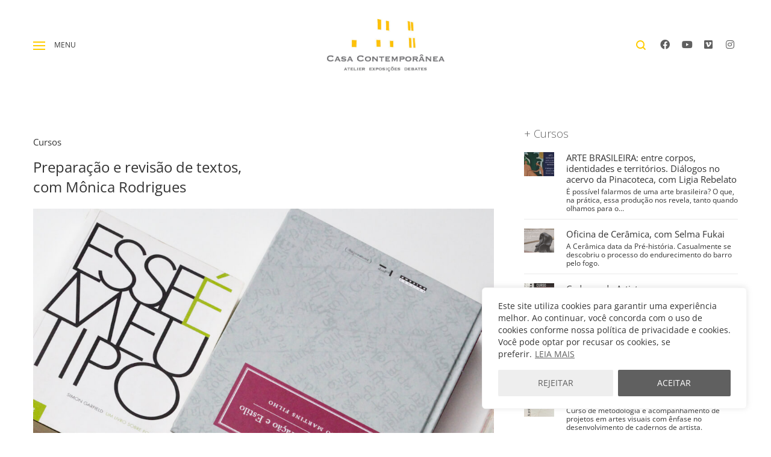

--- FILE ---
content_type: text/html; charset=UTF-8
request_url: https://casacontemporanea370.com/arquivo/preparacao-e-revisao-de-textos-com-monica-rodrigues/
body_size: 28084
content:
<!DOCTYPE html>

<!--// OPEN HTML //-->
<html lang="pt-BR" prefix="og: https://ogp.me/ns#">

	<!--// OPEN HEAD //-->
	<head>
	
		                        
            
            <!--// SITE META //-->
            <meta charset="UTF-8"/>
                        	                <meta name="viewport" content="width=device-width, initial-scale=1.0, maximum-scale=1"/>
                        
            <!--// PINGBACK & FAVICON //-->
            <link rel="pingback" href="https://casacontemporanea370.com/xmlrpc.php"/>

            <script>function spbImageResizer_writeCookie(){the_cookie=document.cookie,the_cookie&&window.devicePixelRatio>=2&&(the_cookie="spb_image_resizer_pixel_ratio="+window.devicePixelRatio+";"+the_cookie,document.cookie=the_cookie)}spbImageResizer_writeCookie();</script>
    <script>function uplift_writeCookie(){the_cookie=document.cookie,the_cookie&&window.devicePixelRatio>=2&&(the_cookie="uplift_pixel_ratio="+window.devicePixelRatio+";"+the_cookie,document.cookie=the_cookie)}uplift_writeCookie();</script>
	<style>img:is([sizes="auto" i], [sizes^="auto," i]) { contain-intrinsic-size: 3000px 1500px }</style>
	<!--[if lt IE 9]><script>var rfbwp_ie_8 = true;</script><![endif]-->
<!-- Otimização dos mecanismos de pesquisa pelo Rank Math PRO - https://rankmath.com/ -->
<title>Preparação e revisão de textos, com Mônica Rodrigues - Casa Contemporânea</title>
<meta name="robots" content="follow, index, max-snippet:-1, max-video-preview:-1, max-image-preview:large"/>
<link rel="canonical" href="https://casacontemporanea370.com/arquivo/preparacao-e-revisao-de-textos-com-monica-rodrigues/" />
<meta property="og:locale" content="pt_BR" />
<meta property="og:type" content="article" />
<meta property="og:title" content="Preparação e revisão de textos, com Mônica Rodrigues - Casa Contemporânea" />
<meta property="og:url" content="https://casacontemporanea370.com/arquivo/preparacao-e-revisao-de-textos-com-monica-rodrigues/" />
<meta property="og:site_name" content="Casa Contemporânea" />
<meta property="article:publisher" content="https://www.facebook.com/Casa-Contempor%c3%a2nea-336451123046250/?fref=ts" />
<meta property="article:section" content="Arquivo" />
<meta property="og:updated_time" content="2019-11-26T19:01:04-03:00" />
<meta property="og:image" content="https://casacontemporanea370.com/wp-content/uploads/2019/07/PreparaçãoDeTexto_CapaSite1-1.jpg" />
<meta property="og:image:secure_url" content="https://casacontemporanea370.com/wp-content/uploads/2019/07/PreparaçãoDeTexto_CapaSite1-1.jpg" />
<meta property="og:image:width" content="1024" />
<meta property="og:image:height" content="853" />
<meta property="og:image:alt" content="Preparação e revisão de textos, com Mônica Rodrigues" />
<meta property="og:image:type" content="image/jpeg" />
<meta property="article:published_time" content="2019-07-24T17:24:05-03:00" />
<meta property="article:modified_time" content="2019-11-26T19:01:04-03:00" />
<meta name="twitter:card" content="summary_large_image" />
<meta name="twitter:title" content="Preparação e revisão de textos, com Mônica Rodrigues - Casa Contemporânea" />
<meta name="twitter:image" content="https://casacontemporanea370.com/wp-content/uploads/2019/07/PreparaçãoDeTexto_CapaSite1-1.jpg" />
<meta name="twitter:label1" content="Escrito por" />
<meta name="twitter:data1" content="Zwei Arts" />
<meta name="twitter:label2" content="Tempo para leitura" />
<meta name="twitter:data2" content="2 minutos" />
<script type="application/ld+json" class="rank-math-schema-pro">{"@context":"https://schema.org","@graph":[{"@type":"Organization","@id":"https://casacontemporanea370.com/#organization","name":"Casa Contempor\u00e2nea","url":"https://casacontemporanea370.com","sameAs":["https://www.facebook.com/Casa-Contempor%c3%a2nea-336451123046250/?fref=ts","https://www.instagram.com/casacontemporanea370/","https://www.youtube.com/channel/UC1QX_zd1Si8IquI7Y2MKNdA","http://www.vimeo.com/user15197767"],"logo":{"@type":"ImageObject","@id":"https://casacontemporanea370.com/#logo","url":"https://casacontemporanea370.com/wp-content/uploads/2019/02/casa-logo-contemporanea.jpg","contentUrl":"https://casacontemporanea370.com/wp-content/uploads/2019/02/casa-logo-contemporanea.jpg","caption":"Casa Contempor\u00e2nea","inLanguage":"pt-BR","width":"567","height":"297"}},{"@type":"WebSite","@id":"https://casacontemporanea370.com/#website","url":"https://casacontemporanea370.com","name":"Casa Contempor\u00e2nea","alternateName":"Atelier, Exposi\u00e7\u00f5es e Debates","publisher":{"@id":"https://casacontemporanea370.com/#organization"},"inLanguage":"pt-BR"},{"@type":"ImageObject","@id":"https://casacontemporanea370.com/wp-content/uploads/2019/07/Preparac\u0327a\u0303oDeTexto_CapaSite1-1.jpg","url":"https://casacontemporanea370.com/wp-content/uploads/2019/07/Preparac\u0327a\u0303oDeTexto_CapaSite1-1.jpg","width":"1024","height":"853","inLanguage":"pt-BR"},{"@type":"WebPage","@id":"https://casacontemporanea370.com/arquivo/preparacao-e-revisao-de-textos-com-monica-rodrigues/#webpage","url":"https://casacontemporanea370.com/arquivo/preparacao-e-revisao-de-textos-com-monica-rodrigues/","name":"Prepara\u00e7\u00e3o e revis\u00e3o de textos, com M\u00f4nica Rodrigues - Casa Contempor\u00e2nea","datePublished":"2019-07-24T17:24:05-03:00","dateModified":"2019-11-26T19:01:04-03:00","isPartOf":{"@id":"https://casacontemporanea370.com/#website"},"primaryImageOfPage":{"@id":"https://casacontemporanea370.com/wp-content/uploads/2019/07/Preparac\u0327a\u0303oDeTexto_CapaSite1-1.jpg"},"inLanguage":"pt-BR"},{"@type":"Person","@id":"https://casacontemporanea370.com/arquivo/preparacao-e-revisao-de-textos-com-monica-rodrigues/#author","name":"Zwei Arts","image":{"@type":"ImageObject","@id":"https://secure.gravatar.com/avatar/c82522d18ce1ab7e92bbd66a649011faaabab61ebcc2367549992cc32ff379c7?s=96&amp;d=mm&amp;r=g","url":"https://secure.gravatar.com/avatar/c82522d18ce1ab7e92bbd66a649011faaabab61ebcc2367549992cc32ff379c7?s=96&amp;d=mm&amp;r=g","caption":"Zwei Arts","inLanguage":"pt-BR"},"worksFor":{"@id":"https://casacontemporanea370.com/#organization"}},{"@type":"BlogPosting","headline":"Prepara\u00e7\u00e3o e revis\u00e3o de textos, com M\u00f4nica Rodrigues - Casa Contempor\u00e2nea","datePublished":"2019-07-24T17:24:05-03:00","dateModified":"2019-11-26T19:01:04-03:00","author":{"@id":"https://casacontemporanea370.com/arquivo/preparacao-e-revisao-de-textos-com-monica-rodrigues/#author","name":"Zwei Arts"},"publisher":{"@id":"https://casacontemporanea370.com/#organization"},"description":"Cursos","name":"Prepara\u00e7\u00e3o e revis\u00e3o de textos, com M\u00f4nica Rodrigues - Casa Contempor\u00e2nea","@id":"https://casacontemporanea370.com/arquivo/preparacao-e-revisao-de-textos-com-monica-rodrigues/#richSnippet","isPartOf":{"@id":"https://casacontemporanea370.com/arquivo/preparacao-e-revisao-de-textos-com-monica-rodrigues/#webpage"},"image":{"@id":"https://casacontemporanea370.com/wp-content/uploads/2019/07/Preparac\u0327a\u0303oDeTexto_CapaSite1-1.jpg"},"inLanguage":"pt-BR","mainEntityOfPage":{"@id":"https://casacontemporanea370.com/arquivo/preparacao-e-revisao-de-textos-com-monica-rodrigues/#webpage"}}]}</script>
<!-- /Plugin de SEO Rank Math para WordPress -->

<link rel='dns-prefetch' href='//maps.google.com' />
<link rel='dns-prefetch' href='//www.googletagmanager.com' />
<link rel='dns-prefetch' href='//fonts.googleapis.com' />

<!-- Facebook Meta -->
<meta property="og:title" content="Preparação e revisão de textos, com Mônica Rodrigues - Casa Contemporânea"/>
<meta property="og:type" content="article"/>
<meta property="og:url" content="https://casacontemporanea370.com/arquivo/preparacao-e-revisao-de-textos-com-monica-rodrigues/"/>
<meta property="og:site_name" content="Casa Contemporânea"/>
<meta property="og:description" content="Conhecimento e desenvolvimento das práticas de revisão e preparação de textos. Apresentação e discussão de técnicas de trabalho com o texto.">
<meta property="og:image" content="https://casacontemporanea370.com/wp-content/uploads/2019/07/PreparaçãoDeTexto_CapaSite1-1.jpg"/>

<!-- Twitter Card data -->
<meta name="twitter:card" content="summary_large_image">
<meta name="twitter:title" content="Preparação e revisão de textos, com Mônica Rodrigues">
<meta name="twitter:description" content="Conhecimento e desenvolvimento das práticas de revisão e preparação de textos. Apresentação e discussão de técnicas de trabalho com o texto.">
<meta property="twitter:image:src" content="https://casacontemporanea370.com/wp-content/uploads/2019/07/PreparaçãoDeTexto_CapaSite1-1.jpg"/>


<!-- <link rel='stylesheet' id='formidable-css' href='https://casacontemporanea370.com/wp-content/plugins/formidable/css/formidableforms.css?ver=9182322' type='text/css' media='all' /> -->
<!-- <link rel='stylesheet' id='wp-block-library-css' href='https://casacontemporanea370.com/wp-includes/css/dist/block-library/style.min.css?ver=56431372c346fe18aa5e9fc8b5a43ce5' type='text/css' media='all' /> -->
<link rel="stylesheet" type="text/css" href="//casacontemporanea370.com/wp-content/cache/wpfc-minified/rqlh3hx/8engw.css" media="all"/>
<style id='classic-theme-styles-inline-css' type='text/css'>
/*! This file is auto-generated */
.wp-block-button__link{color:#fff;background-color:#32373c;border-radius:9999px;box-shadow:none;text-decoration:none;padding:calc(.667em + 2px) calc(1.333em + 2px);font-size:1.125em}.wp-block-file__button{background:#32373c;color:#fff;text-decoration:none}
</style>
<style id='global-styles-inline-css' type='text/css'>
:root{--wp--preset--aspect-ratio--square: 1;--wp--preset--aspect-ratio--4-3: 4/3;--wp--preset--aspect-ratio--3-4: 3/4;--wp--preset--aspect-ratio--3-2: 3/2;--wp--preset--aspect-ratio--2-3: 2/3;--wp--preset--aspect-ratio--16-9: 16/9;--wp--preset--aspect-ratio--9-16: 9/16;--wp--preset--color--black: #000000;--wp--preset--color--cyan-bluish-gray: #abb8c3;--wp--preset--color--white: #ffffff;--wp--preset--color--pale-pink: #f78da7;--wp--preset--color--vivid-red: #cf2e2e;--wp--preset--color--luminous-vivid-orange: #ff6900;--wp--preset--color--luminous-vivid-amber: #fcb900;--wp--preset--color--light-green-cyan: #7bdcb5;--wp--preset--color--vivid-green-cyan: #00d084;--wp--preset--color--pale-cyan-blue: #8ed1fc;--wp--preset--color--vivid-cyan-blue: #0693e3;--wp--preset--color--vivid-purple: #9b51e0;--wp--preset--gradient--vivid-cyan-blue-to-vivid-purple: linear-gradient(135deg,rgba(6,147,227,1) 0%,rgb(155,81,224) 100%);--wp--preset--gradient--light-green-cyan-to-vivid-green-cyan: linear-gradient(135deg,rgb(122,220,180) 0%,rgb(0,208,130) 100%);--wp--preset--gradient--luminous-vivid-amber-to-luminous-vivid-orange: linear-gradient(135deg,rgba(252,185,0,1) 0%,rgba(255,105,0,1) 100%);--wp--preset--gradient--luminous-vivid-orange-to-vivid-red: linear-gradient(135deg,rgba(255,105,0,1) 0%,rgb(207,46,46) 100%);--wp--preset--gradient--very-light-gray-to-cyan-bluish-gray: linear-gradient(135deg,rgb(238,238,238) 0%,rgb(169,184,195) 100%);--wp--preset--gradient--cool-to-warm-spectrum: linear-gradient(135deg,rgb(74,234,220) 0%,rgb(151,120,209) 20%,rgb(207,42,186) 40%,rgb(238,44,130) 60%,rgb(251,105,98) 80%,rgb(254,248,76) 100%);--wp--preset--gradient--blush-light-purple: linear-gradient(135deg,rgb(255,206,236) 0%,rgb(152,150,240) 100%);--wp--preset--gradient--blush-bordeaux: linear-gradient(135deg,rgb(254,205,165) 0%,rgb(254,45,45) 50%,rgb(107,0,62) 100%);--wp--preset--gradient--luminous-dusk: linear-gradient(135deg,rgb(255,203,112) 0%,rgb(199,81,192) 50%,rgb(65,88,208) 100%);--wp--preset--gradient--pale-ocean: linear-gradient(135deg,rgb(255,245,203) 0%,rgb(182,227,212) 50%,rgb(51,167,181) 100%);--wp--preset--gradient--electric-grass: linear-gradient(135deg,rgb(202,248,128) 0%,rgb(113,206,126) 100%);--wp--preset--gradient--midnight: linear-gradient(135deg,rgb(2,3,129) 0%,rgb(40,116,252) 100%);--wp--preset--font-size--small: 13px;--wp--preset--font-size--medium: 20px;--wp--preset--font-size--large: 36px;--wp--preset--font-size--x-large: 42px;--wp--preset--spacing--20: 0.44rem;--wp--preset--spacing--30: 0.67rem;--wp--preset--spacing--40: 1rem;--wp--preset--spacing--50: 1.5rem;--wp--preset--spacing--60: 2.25rem;--wp--preset--spacing--70: 3.38rem;--wp--preset--spacing--80: 5.06rem;--wp--preset--shadow--natural: 6px 6px 9px rgba(0, 0, 0, 0.2);--wp--preset--shadow--deep: 12px 12px 50px rgba(0, 0, 0, 0.4);--wp--preset--shadow--sharp: 6px 6px 0px rgba(0, 0, 0, 0.2);--wp--preset--shadow--outlined: 6px 6px 0px -3px rgba(255, 255, 255, 1), 6px 6px rgba(0, 0, 0, 1);--wp--preset--shadow--crisp: 6px 6px 0px rgba(0, 0, 0, 1);}:where(.is-layout-flex){gap: 0.5em;}:where(.is-layout-grid){gap: 0.5em;}body .is-layout-flex{display: flex;}.is-layout-flex{flex-wrap: wrap;align-items: center;}.is-layout-flex > :is(*, div){margin: 0;}body .is-layout-grid{display: grid;}.is-layout-grid > :is(*, div){margin: 0;}:where(.wp-block-columns.is-layout-flex){gap: 2em;}:where(.wp-block-columns.is-layout-grid){gap: 2em;}:where(.wp-block-post-template.is-layout-flex){gap: 1.25em;}:where(.wp-block-post-template.is-layout-grid){gap: 1.25em;}.has-black-color{color: var(--wp--preset--color--black) !important;}.has-cyan-bluish-gray-color{color: var(--wp--preset--color--cyan-bluish-gray) !important;}.has-white-color{color: var(--wp--preset--color--white) !important;}.has-pale-pink-color{color: var(--wp--preset--color--pale-pink) !important;}.has-vivid-red-color{color: var(--wp--preset--color--vivid-red) !important;}.has-luminous-vivid-orange-color{color: var(--wp--preset--color--luminous-vivid-orange) !important;}.has-luminous-vivid-amber-color{color: var(--wp--preset--color--luminous-vivid-amber) !important;}.has-light-green-cyan-color{color: var(--wp--preset--color--light-green-cyan) !important;}.has-vivid-green-cyan-color{color: var(--wp--preset--color--vivid-green-cyan) !important;}.has-pale-cyan-blue-color{color: var(--wp--preset--color--pale-cyan-blue) !important;}.has-vivid-cyan-blue-color{color: var(--wp--preset--color--vivid-cyan-blue) !important;}.has-vivid-purple-color{color: var(--wp--preset--color--vivid-purple) !important;}.has-black-background-color{background-color: var(--wp--preset--color--black) !important;}.has-cyan-bluish-gray-background-color{background-color: var(--wp--preset--color--cyan-bluish-gray) !important;}.has-white-background-color{background-color: var(--wp--preset--color--white) !important;}.has-pale-pink-background-color{background-color: var(--wp--preset--color--pale-pink) !important;}.has-vivid-red-background-color{background-color: var(--wp--preset--color--vivid-red) !important;}.has-luminous-vivid-orange-background-color{background-color: var(--wp--preset--color--luminous-vivid-orange) !important;}.has-luminous-vivid-amber-background-color{background-color: var(--wp--preset--color--luminous-vivid-amber) !important;}.has-light-green-cyan-background-color{background-color: var(--wp--preset--color--light-green-cyan) !important;}.has-vivid-green-cyan-background-color{background-color: var(--wp--preset--color--vivid-green-cyan) !important;}.has-pale-cyan-blue-background-color{background-color: var(--wp--preset--color--pale-cyan-blue) !important;}.has-vivid-cyan-blue-background-color{background-color: var(--wp--preset--color--vivid-cyan-blue) !important;}.has-vivid-purple-background-color{background-color: var(--wp--preset--color--vivid-purple) !important;}.has-black-border-color{border-color: var(--wp--preset--color--black) !important;}.has-cyan-bluish-gray-border-color{border-color: var(--wp--preset--color--cyan-bluish-gray) !important;}.has-white-border-color{border-color: var(--wp--preset--color--white) !important;}.has-pale-pink-border-color{border-color: var(--wp--preset--color--pale-pink) !important;}.has-vivid-red-border-color{border-color: var(--wp--preset--color--vivid-red) !important;}.has-luminous-vivid-orange-border-color{border-color: var(--wp--preset--color--luminous-vivid-orange) !important;}.has-luminous-vivid-amber-border-color{border-color: var(--wp--preset--color--luminous-vivid-amber) !important;}.has-light-green-cyan-border-color{border-color: var(--wp--preset--color--light-green-cyan) !important;}.has-vivid-green-cyan-border-color{border-color: var(--wp--preset--color--vivid-green-cyan) !important;}.has-pale-cyan-blue-border-color{border-color: var(--wp--preset--color--pale-cyan-blue) !important;}.has-vivid-cyan-blue-border-color{border-color: var(--wp--preset--color--vivid-cyan-blue) !important;}.has-vivid-purple-border-color{border-color: var(--wp--preset--color--vivid-purple) !important;}.has-vivid-cyan-blue-to-vivid-purple-gradient-background{background: var(--wp--preset--gradient--vivid-cyan-blue-to-vivid-purple) !important;}.has-light-green-cyan-to-vivid-green-cyan-gradient-background{background: var(--wp--preset--gradient--light-green-cyan-to-vivid-green-cyan) !important;}.has-luminous-vivid-amber-to-luminous-vivid-orange-gradient-background{background: var(--wp--preset--gradient--luminous-vivid-amber-to-luminous-vivid-orange) !important;}.has-luminous-vivid-orange-to-vivid-red-gradient-background{background: var(--wp--preset--gradient--luminous-vivid-orange-to-vivid-red) !important;}.has-very-light-gray-to-cyan-bluish-gray-gradient-background{background: var(--wp--preset--gradient--very-light-gray-to-cyan-bluish-gray) !important;}.has-cool-to-warm-spectrum-gradient-background{background: var(--wp--preset--gradient--cool-to-warm-spectrum) !important;}.has-blush-light-purple-gradient-background{background: var(--wp--preset--gradient--blush-light-purple) !important;}.has-blush-bordeaux-gradient-background{background: var(--wp--preset--gradient--blush-bordeaux) !important;}.has-luminous-dusk-gradient-background{background: var(--wp--preset--gradient--luminous-dusk) !important;}.has-pale-ocean-gradient-background{background: var(--wp--preset--gradient--pale-ocean) !important;}.has-electric-grass-gradient-background{background: var(--wp--preset--gradient--electric-grass) !important;}.has-midnight-gradient-background{background: var(--wp--preset--gradient--midnight) !important;}.has-small-font-size{font-size: var(--wp--preset--font-size--small) !important;}.has-medium-font-size{font-size: var(--wp--preset--font-size--medium) !important;}.has-large-font-size{font-size: var(--wp--preset--font-size--large) !important;}.has-x-large-font-size{font-size: var(--wp--preset--font-size--x-large) !important;}
:where(.wp-block-post-template.is-layout-flex){gap: 1.25em;}:where(.wp-block-post-template.is-layout-grid){gap: 1.25em;}
:where(.wp-block-columns.is-layout-flex){gap: 2em;}:where(.wp-block-columns.is-layout-grid){gap: 2em;}
:root :where(.wp-block-pullquote){font-size: 1.5em;line-height: 1.6;}
</style>
<!-- <link rel='stylesheet' id='rfbwp-fontawesome-css' href='https://casacontemporanea370.com/wp-content/plugins/responsive-flipbook/assets/fonts/font-awesome.css?ver=2.5.0' type='text/css' media='all' /> -->
<!-- <link rel='stylesheet' id='rfbwp-et_icons-css' href='https://casacontemporanea370.com/wp-content/plugins/responsive-flipbook/assets/fonts/et-icons.css?ver=2.5.0' type='text/css' media='all' /> -->
<!-- <link rel='stylesheet' id='rfbwp-et_line-css' href='https://casacontemporanea370.com/wp-content/plugins/responsive-flipbook/assets/fonts/et-line.css?ver=2.5.0' type='text/css' media='all' /> -->
<!-- <link rel='stylesheet' id='rfbwp-styles-css' href='https://casacontemporanea370.com/wp-content/plugins/responsive-flipbook/assets/css/style.min.css?ver=2.5.0' type='text/css' media='all' /> -->
<!-- <link rel='stylesheet' id='spb-frontend-css' href='https://casacontemporanea370.com/wp-content/plugins/swift-framework/includes/page-builder/frontend-assets/css/spb-styles.css' type='text/css' media='all' /> -->
<!-- <link rel='stylesheet' id='swift-slider-min-css' href='https://casacontemporanea370.com/wp-content/plugins/swift-framework/includes/swift-slider/assets/css/swift-slider.min.css' type='text/css' media='all' /> -->
<!-- <link rel='stylesheet' id='bootstrap-css' href='https://casacontemporanea370.com/wp-content/themes/uplift/css/bootstrap.min.css?ver=3.3.5' type='text/css' media='all' /> -->
<!-- <link rel='stylesheet' id='font-awesome-v5-css' href='https://casacontemporanea370.com/wp-content/themes/uplift/css/font-awesome.min.css?ver=5.2.0' type='text/css' media='all' /> -->
<!-- <link rel='stylesheet' id='font-awesome-v4shims-css' href='https://casacontemporanea370.com/wp-content/themes/uplift/css/v4-shims.min.css' type='text/css' media='all' /> -->
<!-- <link rel='stylesheet' id='uplift-iconfont-css' href='https://casacontemporanea370.com/wp-content/themes/uplift/css/iconfont.css' type='text/css' media='all' /> -->
<!-- <link rel='stylesheet' id='uplift-main-css' href='https://casacontemporanea370.com/wp-content/themes/uplift/css/main.css' type='text/css' media='all' /> -->
<!-- <link rel='stylesheet' id='uplift-responsive-css' href='https://casacontemporanea370.com/wp-content/themes/uplift/css/sf-responsive.css' type='text/css' media='all' /> -->
<!-- <link rel='stylesheet' id='uplift-style-css' href='https://casacontemporanea370.com/wp-content/themes/uplift/style.css' type='text/css' media='all' /> -->
<!-- <link rel='stylesheet' id='uplift-custom-css' href='https://casacontemporanea370.com/wp-content/uploads/swiftframework/uplift-custom.css?ver=c187cf' type='text/css' media='all' /> -->
<link rel="stylesheet" type="text/css" href="//casacontemporanea370.com/wp-content/cache/wpfc-minified/jqhnqze0/8engw.css" media="all"/>
<link rel='stylesheet' id='redux-google-fonts-sf_uplift_options-css' href='https://fonts.googleapis.com/css?family=Serif%3A400%7COpen+Sans%3A300%2C400%2C600%2C700%2C800%2C300italic%2C400italic%2C600italic%2C700italic%2C800italic&#038;ver=1736364247' type='text/css' media='all' />
<script type="text/javascript" id="cookie-law-info-js-extra">
/* <![CDATA[ */
var _ckyConfig = {"_ipData":[],"_assetsURL":"https:\/\/casacontemporanea370.com\/wp-content\/plugins\/cookie-law-info\/lite\/frontend\/images\/","_publicURL":"https:\/\/casacontemporanea370.com","_expiry":"365","_categories":[{"name":"Necessary","slug":"necessary","isNecessary":true,"ccpaDoNotSell":true,"cookies":[{"cookieID":"cookielawinfo-checkbox-others","domain":"","provider":""},{"cookieID":"viewed_cookie_policy","domain":"","provider":""},{"cookieID":"viewed_cookie_policy","domain":"","provider":""},{"cookieID":"cookielawinfo-checkbox-necessary","domain":"","provider":""},{"cookieID":"cookielawinfo-checkbox-functional","domain":"","provider":""},{"cookieID":"cookielawinfo-checkbox-performance","domain":"","provider":""},{"cookieID":"cookielawinfo-checkbox-analytics","domain":"","provider":""}],"active":true,"defaultConsent":{"gdpr":true,"ccpa":true}},{"name":"Functional","slug":"functional","isNecessary":false,"ccpaDoNotSell":true,"cookies":[],"active":true,"defaultConsent":{"gdpr":false,"ccpa":false}},{"name":"Performance","slug":"performance","isNecessary":false,"ccpaDoNotSell":true,"cookies":[],"active":true,"defaultConsent":{"gdpr":false,"ccpa":false}},{"name":"Analytics","slug":"analytics","isNecessary":false,"ccpaDoNotSell":true,"cookies":[],"active":true,"defaultConsent":{"gdpr":false,"ccpa":false}},{"name":"Advertisement","slug":"advertisement","isNecessary":false,"ccpaDoNotSell":true,"cookies":[],"active":true,"defaultConsent":{"gdpr":false,"ccpa":false}},{"name":"Others","slug":"others","isNecessary":false,"ccpaDoNotSell":true,"cookies":[],"active":true,"defaultConsent":{"gdpr":false,"ccpa":false}}],"_activeLaw":"gdpr","_rootDomain":"","_block":"1","_showBanner":"1","_bannerConfig":{"settings":{"type":"box","preferenceCenterType":"popup","position":"bottom-right","applicableLaw":"gdpr"},"behaviours":{"reloadBannerOnAccept":false,"loadAnalyticsByDefault":false,"animations":{"onLoad":"animate","onHide":"sticky"}},"config":{"revisitConsent":{"status":false,"tag":"revisit-consent","position":"bottom-right","meta":{"url":"#"},"styles":{"background-color":"#0056A7"},"elements":{"title":{"type":"text","tag":"revisit-consent-title","status":true,"styles":{"color":"#0056a7"}}}},"preferenceCenter":{"toggle":{"status":true,"tag":"detail-category-toggle","type":"toggle","states":{"active":{"styles":{"background-color":"#1863DC"}},"inactive":{"styles":{"background-color":"#D0D5D2"}}}}},"categoryPreview":{"status":false,"toggle":{"status":true,"tag":"detail-category-preview-toggle","type":"toggle","states":{"active":{"styles":{"background-color":"#1863DC"}},"inactive":{"styles":{"background-color":"#D0D5D2"}}}}},"videoPlaceholder":{"status":true,"styles":{"background-color":"#000000","border-color":"#000000","color":"#ffffff"}},"readMore":{"status":true,"tag":"readmore-button","type":"link","meta":{"noFollow":true,"newTab":true},"styles":{"color":"#606060","background-color":"transparent","border-color":"transparent"}},"auditTable":{"status":true},"optOption":{"status":true,"toggle":{"status":true,"tag":"optout-option-toggle","type":"toggle","states":{"active":{"styles":{"background-color":"#1863dc"}},"inactive":{"styles":{"background-color":"#FFFFFF"}}}}}}},"_version":"3.3.5","_logConsent":"1","_tags":[{"tag":"accept-button","styles":{"color":"#fff","background-color":"#606060","border-color":"#606060"}},{"tag":"reject-button","styles":{"color":"#606060","background-color":"#eeeeee","border-color":"#eeeeee"}},{"tag":"settings-button","styles":{"color":"#606060","background-color":"#eeeeee","border-color":"#eeeeee"}},{"tag":"readmore-button","styles":{"color":"#606060","background-color":"transparent","border-color":"transparent"}},{"tag":"donotsell-button","styles":{"color":"#333333","background-color":"","border-color":""}},{"tag":"accept-button","styles":{"color":"#fff","background-color":"#606060","border-color":"#606060"}},{"tag":"revisit-consent","styles":{"background-color":"#0056A7"}}],"_shortCodes":[{"key":"cky_readmore","content":"<a href=\"https:\/\/casacontemporanea370.com\/politica-de-privacidade\/\" class=\"cky-policy\" aria-label=\"LEIA MAIS\" target=\"_blank\" rel=\"noopener\" data-cky-tag=\"readmore-button\">LEIA MAIS<\/a>","tag":"readmore-button","status":true,"attributes":{"rel":"nofollow","target":"_blank"}},{"key":"cky_show_desc","content":"<button class=\"cky-show-desc-btn\" data-cky-tag=\"show-desc-button\" aria-label=\"Show more\">Show more<\/button>","tag":"show-desc-button","status":true,"attributes":[]},{"key":"cky_hide_desc","content":"<button class=\"cky-show-desc-btn\" data-cky-tag=\"hide-desc-button\" aria-label=\"Show less\">Show less<\/button>","tag":"hide-desc-button","status":true,"attributes":[]},{"key":"cky_category_toggle_label","content":"[cky_{{status}}_category_label] [cky_preference_{{category_slug}}_title]","tag":"","status":true,"attributes":[]},{"key":"cky_enable_category_label","content":"Enable","tag":"","status":true,"attributes":[]},{"key":"cky_disable_category_label","content":"Disable","tag":"","status":true,"attributes":[]},{"key":"cky_video_placeholder","content":"<div class=\"video-placeholder-normal\" data-cky-tag=\"video-placeholder\" id=\"[UNIQUEID]\"><p class=\"video-placeholder-text-normal\" data-cky-tag=\"placeholder-title\">Please accept cookies to access this content<\/p><\/div>","tag":"","status":true,"attributes":[]},{"key":"cky_enable_optout_label","content":"Enable","tag":"","status":true,"attributes":[]},{"key":"cky_disable_optout_label","content":"Disable","tag":"","status":true,"attributes":[]},{"key":"cky_optout_toggle_label","content":"[cky_{{status}}_optout_label] [cky_optout_option_title]","tag":"","status":true,"attributes":[]},{"key":"cky_optout_option_title","content":"Do Not Sell or Share My Personal Information","tag":"","status":true,"attributes":[]},{"key":"cky_optout_close_label","content":"Close","tag":"","status":true,"attributes":[]},{"key":"cky_preference_close_label","content":"Close","tag":"","status":true,"attributes":[]}],"_rtl":"","_language":"en","_providersToBlock":[]};
var _ckyStyles = {"css":".cky-overlay{background: #000000; opacity: 0.4; position: fixed; top: 0; left: 0; width: 100%; height: 100%; z-index: 99999999;}.cky-hide{display: none;}.cky-btn-revisit-wrapper{display: flex; align-items: center; justify-content: center; background: #0056a7; width: 45px; height: 45px; border-radius: 50%; position: fixed; z-index: 999999; cursor: pointer;}.cky-revisit-bottom-left{bottom: 15px; left: 15px;}.cky-revisit-bottom-right{bottom: 15px; right: 15px;}.cky-btn-revisit-wrapper .cky-btn-revisit{display: flex; align-items: center; justify-content: center; background: none; border: none; cursor: pointer; position: relative; margin: 0; padding: 0;}.cky-btn-revisit-wrapper .cky-btn-revisit img{max-width: fit-content; margin: 0; height: 30px; width: 30px;}.cky-revisit-bottom-left:hover::before{content: attr(data-tooltip); position: absolute; background: #4e4b66; color: #ffffff; left: calc(100% + 7px); font-size: 12px; line-height: 16px; width: max-content; padding: 4px 8px; border-radius: 4px;}.cky-revisit-bottom-left:hover::after{position: absolute; content: \"\"; border: 5px solid transparent; left: calc(100% + 2px); border-left-width: 0; border-right-color: #4e4b66;}.cky-revisit-bottom-right:hover::before{content: attr(data-tooltip); position: absolute; background: #4e4b66; color: #ffffff; right: calc(100% + 7px); font-size: 12px; line-height: 16px; width: max-content; padding: 4px 8px; border-radius: 4px;}.cky-revisit-bottom-right:hover::after{position: absolute; content: \"\"; border: 5px solid transparent; right: calc(100% + 2px); border-right-width: 0; border-left-color: #4e4b66;}.cky-revisit-hide{display: none;}.cky-consent-container{position: fixed; width: 440px; box-sizing: border-box; z-index: 9999999; border-radius: 6px;}.cky-consent-container .cky-consent-bar{background: #ffffff; border: 1px solid; padding: 20px 26px; box-shadow: 0 -1px 10px 0 #acabab4d; border-radius: 6px;}.cky-box-bottom-left{bottom: 40px; left: 40px;}.cky-box-bottom-right{bottom: 40px; right: 40px;}.cky-box-top-left{top: 40px; left: 40px;}.cky-box-top-right{top: 40px; right: 40px;}.cky-custom-brand-logo-wrapper .cky-custom-brand-logo{width: 100px; height: auto; margin: 0 0 12px 0;}.cky-notice .cky-title{color: #212121; font-weight: 700; font-size: 18px; line-height: 24px; margin: 0 0 12px 0;}.cky-notice-des *,.cky-preference-content-wrapper *,.cky-accordion-header-des *,.cky-gpc-wrapper .cky-gpc-desc *{font-size: 14px;}.cky-notice-des{color: #212121; font-size: 14px; line-height: 24px; font-weight: 400;}.cky-notice-des img{height: 25px; width: 25px;}.cky-consent-bar .cky-notice-des p,.cky-gpc-wrapper .cky-gpc-desc p,.cky-preference-body-wrapper .cky-preference-content-wrapper p,.cky-accordion-header-wrapper .cky-accordion-header-des p,.cky-cookie-des-table li div:last-child p{color: inherit; margin-top: 0; overflow-wrap: break-word;}.cky-notice-des P:last-child,.cky-preference-content-wrapper p:last-child,.cky-cookie-des-table li div:last-child p:last-child,.cky-gpc-wrapper .cky-gpc-desc p:last-child{margin-bottom: 0;}.cky-notice-des a.cky-policy,.cky-notice-des button.cky-policy{font-size: 14px; color: #1863dc; white-space: nowrap; cursor: pointer; background: transparent; border: 1px solid; text-decoration: underline;}.cky-notice-des button.cky-policy{padding: 0;}.cky-notice-des a.cky-policy:focus-visible,.cky-notice-des button.cky-policy:focus-visible,.cky-preference-content-wrapper .cky-show-desc-btn:focus-visible,.cky-accordion-header .cky-accordion-btn:focus-visible,.cky-preference-header .cky-btn-close:focus-visible,.cky-switch input[type=\"checkbox\"]:focus-visible,.cky-footer-wrapper a:focus-visible,.cky-btn:focus-visible{outline: 2px solid #1863dc; outline-offset: 2px;}.cky-btn:focus:not(:focus-visible),.cky-accordion-header .cky-accordion-btn:focus:not(:focus-visible),.cky-preference-content-wrapper .cky-show-desc-btn:focus:not(:focus-visible),.cky-btn-revisit-wrapper .cky-btn-revisit:focus:not(:focus-visible),.cky-preference-header .cky-btn-close:focus:not(:focus-visible),.cky-consent-bar .cky-banner-btn-close:focus:not(:focus-visible){outline: 0;}button.cky-show-desc-btn:not(:hover):not(:active){color: #1863dc; background: transparent;}button.cky-accordion-btn:not(:hover):not(:active),button.cky-banner-btn-close:not(:hover):not(:active),button.cky-btn-revisit:not(:hover):not(:active),button.cky-btn-close:not(:hover):not(:active){background: transparent;}.cky-consent-bar button:hover,.cky-modal.cky-modal-open button:hover,.cky-consent-bar button:focus,.cky-modal.cky-modal-open button:focus{text-decoration: none;}.cky-notice-btn-wrapper{display: flex; justify-content: flex-start; align-items: center; flex-wrap: wrap; margin-top: 16px;}.cky-notice-btn-wrapper .cky-btn{text-shadow: none; box-shadow: none;}.cky-btn{flex: auto; max-width: 100%; font-size: 14px; font-family: inherit; line-height: 24px; padding: 8px; font-weight: 500; margin: 0 8px 0 0; border-radius: 2px; cursor: pointer; text-align: center; text-transform: none; min-height: 0;}.cky-btn:hover{opacity: 0.8;}.cky-btn-customize{color: #1863dc; background: transparent; border: 2px solid #1863dc;}.cky-btn-reject{color: #1863dc; background: transparent; border: 2px solid #1863dc;}.cky-btn-accept{background: #1863dc; color: #ffffff; border: 2px solid #1863dc;}.cky-btn:last-child{margin-right: 0;}@media (max-width: 576px){.cky-box-bottom-left{bottom: 0; left: 0;}.cky-box-bottom-right{bottom: 0; right: 0;}.cky-box-top-left{top: 0; left: 0;}.cky-box-top-right{top: 0; right: 0;}}@media (max-width: 440px){.cky-box-bottom-left, .cky-box-bottom-right, .cky-box-top-left, .cky-box-top-right{width: 100%; max-width: 100%;}.cky-consent-container .cky-consent-bar{padding: 20px 0;}.cky-custom-brand-logo-wrapper, .cky-notice .cky-title, .cky-notice-des, .cky-notice-btn-wrapper{padding: 0 24px;}.cky-notice-des{max-height: 40vh; overflow-y: scroll;}.cky-notice-btn-wrapper{flex-direction: column; margin-top: 0;}.cky-btn{width: 100%; margin: 10px 0 0 0;}.cky-notice-btn-wrapper .cky-btn-customize{order: 2;}.cky-notice-btn-wrapper .cky-btn-reject{order: 3;}.cky-notice-btn-wrapper .cky-btn-accept{order: 1; margin-top: 16px;}}@media (max-width: 352px){.cky-notice .cky-title{font-size: 16px;}.cky-notice-des *{font-size: 12px;}.cky-notice-des, .cky-btn{font-size: 12px;}}.cky-modal.cky-modal-open{display: flex; visibility: visible; -webkit-transform: translate(-50%, -50%); -moz-transform: translate(-50%, -50%); -ms-transform: translate(-50%, -50%); -o-transform: translate(-50%, -50%); transform: translate(-50%, -50%); top: 50%; left: 50%; transition: all 1s ease;}.cky-modal{box-shadow: 0 32px 68px rgba(0, 0, 0, 0.3); margin: 0 auto; position: fixed; max-width: 100%; background: #ffffff; top: 50%; box-sizing: border-box; border-radius: 6px; z-index: 999999999; color: #212121; -webkit-transform: translate(-50%, 100%); -moz-transform: translate(-50%, 100%); -ms-transform: translate(-50%, 100%); -o-transform: translate(-50%, 100%); transform: translate(-50%, 100%); visibility: hidden; transition: all 0s ease;}.cky-preference-center{max-height: 79vh; overflow: hidden; width: 845px; overflow: hidden; flex: 1 1 0; display: flex; flex-direction: column; border-radius: 6px;}.cky-preference-header{display: flex; align-items: center; justify-content: space-between; padding: 22px 24px; border-bottom: 1px solid;}.cky-preference-header .cky-preference-title{font-size: 18px; font-weight: 700; line-height: 24px;}.cky-preference-header .cky-btn-close{margin: 0; cursor: pointer; vertical-align: middle; padding: 0; background: none; border: none; width: 24px; height: 24px; min-height: 0; line-height: 0; text-shadow: none; box-shadow: none;}.cky-preference-header .cky-btn-close img{margin: 0; height: 10px; width: 10px;}.cky-preference-body-wrapper{padding: 0 24px; flex: 1; overflow: auto; box-sizing: border-box;}.cky-preference-content-wrapper,.cky-gpc-wrapper .cky-gpc-desc{font-size: 14px; line-height: 24px; font-weight: 400; padding: 12px 0;}.cky-preference-content-wrapper{border-bottom: 1px solid;}.cky-preference-content-wrapper img{height: 25px; width: 25px;}.cky-preference-content-wrapper .cky-show-desc-btn{font-size: 14px; font-family: inherit; color: #1863dc; text-decoration: none; line-height: 24px; padding: 0; margin: 0; white-space: nowrap; cursor: pointer; background: transparent; border-color: transparent; text-transform: none; min-height: 0; text-shadow: none; box-shadow: none;}.cky-accordion-wrapper{margin-bottom: 10px;}.cky-accordion{border-bottom: 1px solid;}.cky-accordion:last-child{border-bottom: none;}.cky-accordion .cky-accordion-item{display: flex; margin-top: 10px;}.cky-accordion .cky-accordion-body{display: none;}.cky-accordion.cky-accordion-active .cky-accordion-body{display: block; padding: 0 22px; margin-bottom: 16px;}.cky-accordion-header-wrapper{cursor: pointer; width: 100%;}.cky-accordion-item .cky-accordion-header{display: flex; justify-content: space-between; align-items: center;}.cky-accordion-header .cky-accordion-btn{font-size: 16px; font-family: inherit; color: #212121; line-height: 24px; background: none; border: none; font-weight: 700; padding: 0; margin: 0; cursor: pointer; text-transform: none; min-height: 0; text-shadow: none; box-shadow: none;}.cky-accordion-header .cky-always-active{color: #008000; font-weight: 600; line-height: 24px; font-size: 14px;}.cky-accordion-header-des{font-size: 14px; line-height: 24px; margin: 10px 0 16px 0;}.cky-accordion-chevron{margin-right: 22px; position: relative; cursor: pointer;}.cky-accordion-chevron-hide{display: none;}.cky-accordion .cky-accordion-chevron i::before{content: \"\"; position: absolute; border-right: 1.4px solid; border-bottom: 1.4px solid; border-color: inherit; height: 6px; width: 6px; -webkit-transform: rotate(-45deg); -moz-transform: rotate(-45deg); -ms-transform: rotate(-45deg); -o-transform: rotate(-45deg); transform: rotate(-45deg); transition: all 0.2s ease-in-out; top: 8px;}.cky-accordion.cky-accordion-active .cky-accordion-chevron i::before{-webkit-transform: rotate(45deg); -moz-transform: rotate(45deg); -ms-transform: rotate(45deg); -o-transform: rotate(45deg); transform: rotate(45deg);}.cky-audit-table{background: #f4f4f4; border-radius: 6px;}.cky-audit-table .cky-empty-cookies-text{color: inherit; font-size: 12px; line-height: 24px; margin: 0; padding: 10px;}.cky-audit-table .cky-cookie-des-table{font-size: 12px; line-height: 24px; font-weight: normal; padding: 15px 10px; border-bottom: 1px solid; border-bottom-color: inherit; margin: 0;}.cky-audit-table .cky-cookie-des-table:last-child{border-bottom: none;}.cky-audit-table .cky-cookie-des-table li{list-style-type: none; display: flex; padding: 3px 0;}.cky-audit-table .cky-cookie-des-table li:first-child{padding-top: 0;}.cky-cookie-des-table li div:first-child{width: 100px; font-weight: 600; word-break: break-word; word-wrap: break-word;}.cky-cookie-des-table li div:last-child{flex: 1; word-break: break-word; word-wrap: break-word; margin-left: 8px;}.cky-footer-shadow{display: block; width: 100%; height: 40px; background: linear-gradient(180deg, rgba(255, 255, 255, 0) 0%, #ffffff 100%); position: absolute; bottom: calc(100% - 1px);}.cky-footer-wrapper{position: relative;}.cky-prefrence-btn-wrapper{display: flex; flex-wrap: wrap; align-items: center; justify-content: center; padding: 22px 24px; border-top: 1px solid;}.cky-prefrence-btn-wrapper .cky-btn{flex: auto; max-width: 100%; text-shadow: none; box-shadow: none;}.cky-btn-preferences{color: #1863dc; background: transparent; border: 2px solid #1863dc;}.cky-preference-header,.cky-preference-body-wrapper,.cky-preference-content-wrapper,.cky-accordion-wrapper,.cky-accordion,.cky-accordion-wrapper,.cky-footer-wrapper,.cky-prefrence-btn-wrapper{border-color: inherit;}@media (max-width: 845px){.cky-modal{max-width: calc(100% - 16px);}}@media (max-width: 576px){.cky-modal{max-width: 100%;}.cky-preference-center{max-height: 100vh;}.cky-prefrence-btn-wrapper{flex-direction: column;}.cky-accordion.cky-accordion-active .cky-accordion-body{padding-right: 0;}.cky-prefrence-btn-wrapper .cky-btn{width: 100%; margin: 10px 0 0 0;}.cky-prefrence-btn-wrapper .cky-btn-reject{order: 3;}.cky-prefrence-btn-wrapper .cky-btn-accept{order: 1; margin-top: 0;}.cky-prefrence-btn-wrapper .cky-btn-preferences{order: 2;}}@media (max-width: 425px){.cky-accordion-chevron{margin-right: 15px;}.cky-notice-btn-wrapper{margin-top: 0;}.cky-accordion.cky-accordion-active .cky-accordion-body{padding: 0 15px;}}@media (max-width: 352px){.cky-preference-header .cky-preference-title{font-size: 16px;}.cky-preference-header{padding: 16px 24px;}.cky-preference-content-wrapper *, .cky-accordion-header-des *{font-size: 12px;}.cky-preference-content-wrapper, .cky-preference-content-wrapper .cky-show-more, .cky-accordion-header .cky-always-active, .cky-accordion-header-des, .cky-preference-content-wrapper .cky-show-desc-btn, .cky-notice-des a.cky-policy{font-size: 12px;}.cky-accordion-header .cky-accordion-btn{font-size: 14px;}}.cky-switch{display: flex;}.cky-switch input[type=\"checkbox\"]{position: relative; width: 44px; height: 24px; margin: 0; background: #d0d5d2; -webkit-appearance: none; border-radius: 50px; cursor: pointer; outline: 0; border: none; top: 0;}.cky-switch input[type=\"checkbox\"]:checked{background: #1863dc;}.cky-switch input[type=\"checkbox\"]:before{position: absolute; content: \"\"; height: 20px; width: 20px; left: 2px; bottom: 2px; border-radius: 50%; background-color: white; -webkit-transition: 0.4s; transition: 0.4s; margin: 0;}.cky-switch input[type=\"checkbox\"]:after{display: none;}.cky-switch input[type=\"checkbox\"]:checked:before{-webkit-transform: translateX(20px); -ms-transform: translateX(20px); transform: translateX(20px);}@media (max-width: 425px){.cky-switch input[type=\"checkbox\"]{width: 38px; height: 21px;}.cky-switch input[type=\"checkbox\"]:before{height: 17px; width: 17px;}.cky-switch input[type=\"checkbox\"]:checked:before{-webkit-transform: translateX(17px); -ms-transform: translateX(17px); transform: translateX(17px);}}.cky-consent-bar .cky-banner-btn-close{position: absolute; right: 9px; top: 5px; background: none; border: none; cursor: pointer; padding: 0; margin: 0; min-height: 0; line-height: 0; height: 24px; width: 24px; text-shadow: none; box-shadow: none;}.cky-consent-bar .cky-banner-btn-close img{height: 9px; width: 9px; margin: 0;}.cky-notice-group{font-size: 14px; line-height: 24px; font-weight: 400; color: #212121;}.cky-notice-btn-wrapper .cky-btn-do-not-sell{font-size: 14px; line-height: 24px; padding: 6px 0; margin: 0; font-weight: 500; background: none; border-radius: 2px; border: none; cursor: pointer; text-align: left; color: #1863dc; background: transparent; border-color: transparent; box-shadow: none; text-shadow: none;}.cky-consent-bar .cky-banner-btn-close:focus-visible,.cky-notice-btn-wrapper .cky-btn-do-not-sell:focus-visible,.cky-opt-out-btn-wrapper .cky-btn:focus-visible,.cky-opt-out-checkbox-wrapper input[type=\"checkbox\"].cky-opt-out-checkbox:focus-visible{outline: 2px solid #1863dc; outline-offset: 2px;}@media (max-width: 440px){.cky-consent-container{width: 100%;}}@media (max-width: 352px){.cky-notice-des a.cky-policy, .cky-notice-btn-wrapper .cky-btn-do-not-sell{font-size: 12px;}}.cky-opt-out-wrapper{padding: 12px 0;}.cky-opt-out-wrapper .cky-opt-out-checkbox-wrapper{display: flex; align-items: center;}.cky-opt-out-checkbox-wrapper .cky-opt-out-checkbox-label{font-size: 16px; font-weight: 700; line-height: 24px; margin: 0 0 0 12px; cursor: pointer;}.cky-opt-out-checkbox-wrapper input[type=\"checkbox\"].cky-opt-out-checkbox{background-color: #ffffff; border: 1px solid black; width: 20px; height: 18.5px; margin: 0; -webkit-appearance: none; position: relative; display: flex; align-items: center; justify-content: center; border-radius: 2px; cursor: pointer;}.cky-opt-out-checkbox-wrapper input[type=\"checkbox\"].cky-opt-out-checkbox:checked{background-color: #1863dc; border: none;}.cky-opt-out-checkbox-wrapper input[type=\"checkbox\"].cky-opt-out-checkbox:checked::after{left: 6px; bottom: 4px; width: 7px; height: 13px; border: solid #ffffff; border-width: 0 3px 3px 0; border-radius: 2px; -webkit-transform: rotate(45deg); -ms-transform: rotate(45deg); transform: rotate(45deg); content: \"\"; position: absolute; box-sizing: border-box;}.cky-opt-out-checkbox-wrapper.cky-disabled .cky-opt-out-checkbox-label,.cky-opt-out-checkbox-wrapper.cky-disabled input[type=\"checkbox\"].cky-opt-out-checkbox{cursor: no-drop;}.cky-gpc-wrapper{margin: 0 0 0 32px;}.cky-footer-wrapper .cky-opt-out-btn-wrapper{display: flex; flex-wrap: wrap; align-items: center; justify-content: center; padding: 22px 24px;}.cky-opt-out-btn-wrapper .cky-btn{flex: auto; max-width: 100%; text-shadow: none; box-shadow: none;}.cky-opt-out-btn-wrapper .cky-btn-cancel{border: 1px solid #dedfe0; background: transparent; color: #858585;}.cky-opt-out-btn-wrapper .cky-btn-confirm{background: #1863dc; color: #ffffff; border: 1px solid #1863dc;}@media (max-width: 352px){.cky-opt-out-checkbox-wrapper .cky-opt-out-checkbox-label{font-size: 14px;}.cky-gpc-wrapper .cky-gpc-desc, .cky-gpc-wrapper .cky-gpc-desc *{font-size: 12px;}.cky-opt-out-checkbox-wrapper input[type=\"checkbox\"].cky-opt-out-checkbox{width: 16px; height: 16px;}.cky-opt-out-checkbox-wrapper input[type=\"checkbox\"].cky-opt-out-checkbox:checked::after{left: 5px; bottom: 4px; width: 3px; height: 9px;}.cky-gpc-wrapper{margin: 0 0 0 28px;}}.video-placeholder-youtube{background-size: 100% 100%; background-position: center; background-repeat: no-repeat; background-color: #b2b0b059; position: relative; display: flex; align-items: center; justify-content: center; max-width: 100%;}.video-placeholder-text-youtube{text-align: center; align-items: center; padding: 10px 16px; background-color: #000000cc; color: #ffffff; border: 1px solid; border-radius: 2px; cursor: pointer;}.video-placeholder-normal{background-image: url(\"\/wp-content\/plugins\/cookie-law-info\/lite\/frontend\/images\/placeholder.svg\"); background-size: 80px; background-position: center; background-repeat: no-repeat; background-color: #b2b0b059; position: relative; display: flex; align-items: flex-end; justify-content: center; max-width: 100%;}.video-placeholder-text-normal{align-items: center; padding: 10px 16px; text-align: center; border: 1px solid; border-radius: 2px; cursor: pointer;}.cky-rtl{direction: rtl; text-align: right;}.cky-rtl .cky-banner-btn-close{left: 9px; right: auto;}.cky-rtl .cky-notice-btn-wrapper .cky-btn:last-child{margin-right: 8px;}.cky-rtl .cky-notice-btn-wrapper .cky-btn:first-child{margin-right: 0;}.cky-rtl .cky-notice-btn-wrapper{margin-left: 0; margin-right: 15px;}.cky-rtl .cky-prefrence-btn-wrapper .cky-btn{margin-right: 8px;}.cky-rtl .cky-prefrence-btn-wrapper .cky-btn:first-child{margin-right: 0;}.cky-rtl .cky-accordion .cky-accordion-chevron i::before{border: none; border-left: 1.4px solid; border-top: 1.4px solid; left: 12px;}.cky-rtl .cky-accordion.cky-accordion-active .cky-accordion-chevron i::before{-webkit-transform: rotate(-135deg); -moz-transform: rotate(-135deg); -ms-transform: rotate(-135deg); -o-transform: rotate(-135deg); transform: rotate(-135deg);}@media (max-width: 768px){.cky-rtl .cky-notice-btn-wrapper{margin-right: 0;}}@media (max-width: 576px){.cky-rtl .cky-notice-btn-wrapper .cky-btn:last-child{margin-right: 0;}.cky-rtl .cky-prefrence-btn-wrapper .cky-btn{margin-right: 0;}.cky-rtl .cky-accordion.cky-accordion-active .cky-accordion-body{padding: 0 22px 0 0;}}@media (max-width: 425px){.cky-rtl .cky-accordion.cky-accordion-active .cky-accordion-body{padding: 0 15px 0 0;}}.cky-rtl .cky-opt-out-btn-wrapper .cky-btn{margin-right: 12px;}.cky-rtl .cky-opt-out-btn-wrapper .cky-btn:first-child{margin-right: 0;}.cky-rtl .cky-opt-out-checkbox-wrapper .cky-opt-out-checkbox-label{margin: 0 12px 0 0;}"};
/* ]]> */
</script>
<script src='//casacontemporanea370.com/wp-content/cache/wpfc-minified/fqw2f6q9/8engw.js' type="text/javascript"></script>
<!-- <script type="text/javascript" src="//casacontemporanea370.com/wp-content/cache/wpfc-minified/2dh9wdo1/8engw.js" id="cookie-law-info-js"></script> -->
<!-- <script type="text/javascript" src="//casacontemporanea370.com/wp-content/cache/wpfc-minified/kdd84kdp/8engw.js" id="jquery-core-js"></script> -->
<!-- <script type="text/javascript" src="//casacontemporanea370.com/wp-content/cache/wpfc-minified/8u4feeqs/8engw.js" id="jquery-migrate-js"></script> -->
<script type="text/javascript" id="ion-sound-js-extra">
/* <![CDATA[ */
var mpcthLocalize = {"soundsPath":"https:\/\/casacontemporanea370.com\/wp-content\/plugins\/responsive-flipbook\/assets\/sounds\/","downloadPath":"https:\/\/casacontemporanea370.com\/wp-content\/plugins\/responsive-flipbook\/includes\/download.php?file="};
/* ]]> */
</script>
<script src='//casacontemporanea370.com/wp-content/cache/wpfc-minified/dq02u1i7/8engw.js' type="text/javascript"></script>
<!-- <script type="text/javascript" src="//casacontemporanea370.com/wp-content/cache/wpfc-minified/rqe8gfr/8engw.js" id="ion-sound-js"></script> -->
<!-- <script type="text/javascript" src="//casacontemporanea370.com/wp-content/cache/wpfc-minified/eq23q8q6/8engw.js" id="jquery-doubletab-js"></script> -->
<!-- <script type="text/javascript" src="//casacontemporanea370.com/wp-content/cache/wpfc-minified/87dlwyrc/8engw.js" id="imagesLoaded-js"></script> -->
<!-- <script type="text/javascript" src="//casacontemporanea370.com/wp-content/cache/wpfc-minified/zzx9601/8engw.js" id="jquery-viewports-js"></script> -->
<!-- <script type="text/javascript" src="//casacontemporanea370.com/wp-content/cache/wpfc-minified/891kkpjd/8engw.js" id="plyr-js"></script> -->

<!-- Snippet da etiqueta do Google (gtag.js) adicionado pelo Site Kit -->
<!-- Snippet do Google Análises adicionado pelo Site Kit -->
<script type="text/javascript" src="https://www.googletagmanager.com/gtag/js?id=GT-5MRGQP4" id="google_gtagjs-js" async></script>
<script type="text/javascript" id="google_gtagjs-js-after">
/* <![CDATA[ */
window.dataLayer = window.dataLayer || [];function gtag(){dataLayer.push(arguments);}
gtag("set","linker",{"domains":["casacontemporanea370.com"]});
gtag("js", new Date());
gtag("set", "developer_id.dZTNiMT", true);
gtag("config", "GT-5MRGQP4");
/* ]]> */
</script>
<link rel="https://api.w.org/" href="https://casacontemporanea370.com/wp-json/" /><link rel="alternate" title="JSON" type="application/json" href="https://casacontemporanea370.com/wp-json/wp/v2/posts/5578" /><link rel="EditURI" type="application/rsd+xml" title="RSD" href="https://casacontemporanea370.com/xmlrpc.php?rsd" />

<link rel='shortlink' href='https://casacontemporanea370.com/?p=5578' />
<link rel="alternate" title="oEmbed (JSON)" type="application/json+oembed" href="https://casacontemporanea370.com/wp-json/oembed/1.0/embed?url=https%3A%2F%2Fcasacontemporanea370.com%2Farquivo%2Fpreparacao-e-revisao-de-textos-com-monica-rodrigues%2F" />
<link rel="alternate" title="oEmbed (XML)" type="text/xml+oembed" href="https://casacontemporanea370.com/wp-json/oembed/1.0/embed?url=https%3A%2F%2Fcasacontemporanea370.com%2Farquivo%2Fpreparacao-e-revisao-de-textos-com-monica-rodrigues%2F&#038;format=xml" />
<style id="cky-style-inline">[data-cky-tag]{visibility:hidden;}</style><!-- start Simple Custom CSS and JS -->
<style type="text/css">
.ff-el-section-break .ff-el-section-title {
    font-weight: 700;
    margin-bottom: 5px;
    font-size: 24px;
}
label {
    line-height: 1.3em;
}</style>
<!-- end Simple Custom CSS and JS -->
<meta name="generator" content="Site Kit by Google 1.170.0" />			<script type="text/javascript">
			var ajaxurl = 'https://casacontemporanea370.com/wp-admin/admin-ajax.php';
			</script>
			<script>document.documentElement.className += " js";</script>
			<link rel="preload" href="https://casacontemporanea370.com/wp-content/plugins/wordpress-popup/assets/hustle-ui/fonts/hustle-icons-font.woff2" as="font" type="font/woff2" crossorigin>
		<!--[if lt IE 9]><script data-cfasync="false" src="https://casacontemporanea370.com/wp-content/themes/uplift/js/respond.js"></script><script data-cfasync="false" src="https://casacontemporanea370.com/wp-content/themes/uplift/js/html5shiv.js"></script><![endif]--><link rel="icon" href="https://casacontemporanea370.com/wp-content/uploads/2019/02/icon-casa-contemporanea-150x150.png" sizes="32x32" />
<link rel="icon" href="https://casacontemporanea370.com/wp-content/uploads/2019/02/icon-casa-contemporanea-300x300.png" sizes="192x192" />
<link rel="apple-touch-icon" href="https://casacontemporanea370.com/wp-content/uploads/2019/02/icon-casa-contemporanea-300x300.png" />
<meta name="msapplication-TileImage" content="https://casacontemporanea370.com/wp-content/uploads/2019/02/icon-casa-contemporanea-300x300.png" />
		<style type="text/css" id="wp-custom-css">
			ul.social-icons li.youtube a {
    color: #606060!important;
}
.frm_dropzone.frm_single_upload {
    max-width: 100%!important;
}
.gform_wrapper .field_description_below .gfield_consent_description, .gform_wrapper .gfield_consent_description {
    width: 100%;
    max-height: 300px;
    overflow-y: scroll;
    border: 1px solid #ddd;
    margin-top: 12px;
    padding: 30px 30px;
    font-size: 12px;
    line-height: 1.5em;
}
.gform_wrapper input:not([type=radio]):not([type=checkbox]):not([type=submit]):not([type=button]):not([type=image]):not([type=file]) {
    font-size: inherit;
    font-family: inherit;
    padding: 15px 15px;
    letter-spacing: normal;
}
.gform_wrapper textarea {
    padding: 15px 15px;
    line-height: 1.5;
    resize: none;
}		</style>
		<style type="text/css" title="dynamic-css" class="options-output">#logo h1, #logo h2, #mobile-logo h1{font-family:Serif;font-weight:400;font-style:normal;color:#222;font-size:24px;}body,p,nav.std-menu ul.sub-menu,ul.mega-sub-menu,blockquote.blockquote1, blockquote.blockquote1 p{font-family:"Open Sans";line-height:20px;font-weight:400;font-style:normal;font-size:15px;}h1,.impact-text,.impact-text > p,.impact-text-large,.impact-text-large > p,h3.countdown-subject, .swiper-slide .caption-content > h2, #jckqv h1, .spb_tweets_slider_widget .tweet-text, .modal-header h3{font-family:"Open Sans";line-height:48px;font-weight:400;font-style:normal;font-size:36px;}h2,.blog-item .quote-excerpt, .spb-row-expand-text{font-family:"Open Sans";line-height:36px;font-weight:400;font-style:normal;font-size:24px;}h3, .single_variation_wrap .single_variation span.price, .sf-promo-bar p.standard,  .sf-promo-bar.text-size-standard p, .sf-icon-box-animated-alt .front .back-title{font-family:"Open Sans";line-height:26px;font-weight:400;font-style:normal;font-size:18px;}h4{font-family:"Open Sans";line-height:32px;font-weight:400;font-style:normal;font-size:16px;}h5,blockquote.blockquote2,blockquote.blockquote2 p,blockquote.pullquote,blockquote.pullquote p,.faq-item .faq-text:before{font-family:"Open Sans";line-height:32px;font-weight:400;font-style:normal;font-size:16px;}h6{font-family:"Open Sans";text-transform:none;line-height:15px;font-weight:400;font-style:normal;font-size:12px;}#main-nav, #header nav, .vertical-menu nav, .header-9#header-section #main-nav, #overlay-menu nav, .sf-pushnav-menu nav, #mobile-menu, #one-page-nav li .hover-caption, .mobile-search-form input[type="text"]{font-family:"Open Sans";font-weight:400;font-style:normal;font-size:16px;}</style><style>.app-header .header-wrap #header, .app-header .header-wrap[class*="page-header-naked"] #header-section #header, .app-header .header-wrap[class*="page-header-naked"] #header-section.header-5 #header {background-image: url(https://casacontemporanea370.com/wp-content/uploads/2019/07/PreparaçãoDeTexto_CapaSite1-1.jpg);}.app-header .header-wrap #header::before {background-color:transparent;}.app-header .header-wrap #header::before {opacity: 0.0;}.page-heading {background-color: #ffffff;border-bottom-color: #eaeaea;}.page-heading h1, .page-heading h3 {color: #606060;}.page-heading .heading-text, .fancy-heading .heading-text {text-align: center;}.fancy-heading .media-overlay {background-color:transparent;opacity:0.0;}</style>
	<!--// CLOSE HEAD //-->
	</head>

	<!--// OPEN BODY //-->
	<body class="wp-singular post-template-default single single-post postid-5578 single-format-standard wp-custom-logo wp-theme-uplift swift-framework-v2.8.0 uplift-v1.4.26 minimal-design mobile-header-center-logo mhs-tablet-land mh-slideout responsive-fluid sticky-header-disabled standard product-shadows header-standard layout-fullwidth disable-mobile-animations ">
	
		<div id="site-loading" class="circle"><div class="sf-svg-loader"><object data="https://casacontemporanea370.com/wp-content/themes/uplift/images/loader-svgs/loader-32px-glyph_x-circle-08.svg" type="image/svg+xml"></object></div></div><div id="side-slideout-left-wrap" class="sf-side-slideout"><div class="vertical-menu"><nav class="std-menu clearfix">
<div class="menu-menu-principal-container"><ul id="menu-menu-principal" class="menu"><li  class="menu-item-58 menu-item menu-item-type-post_type menu-item-object-page menu-item-home   "><a href="https://casacontemporanea370.com/"><span class="menu-item-text">Home</span></a></li>
<li  class="menu-item-59 menu-item menu-item-type-post_type menu-item-object-page   "><a href="https://casacontemporanea370.com/casa-contemporanea/"><span class="menu-item-text">Sobre a Casa Contemporânea</span></a></li>
<li  class="menu-item-60 menu-item menu-item-type-post_type menu-item-object-page   "><a href="https://casacontemporanea370.com/exposicoes/"><span class="menu-item-text">Exposições</span></a></li>
<li  class="menu-item-61 menu-item menu-item-type-post_type menu-item-object-page   "><a href="https://casacontemporanea370.com/oficinas-e-cursos/"><span class="menu-item-text">Oficinas e Cursos</span></a></li>
<li  class="menu-item-62 menu-item menu-item-type-post_type menu-item-object-page   "><a href="https://casacontemporanea370.com/orientacao-para-artistas/"><span class="menu-item-text">Orientação Individual para Artistas</span></a></li>
<li  class="menu-item-63 menu-item menu-item-type-post_type menu-item-object-page   "><a href="https://casacontemporanea370.com/eventos/"><span class="menu-item-text">Eventos</span></a></li>
<li  class="menu-item-64 menu-item menu-item-type-post_type menu-item-object-page   "><a href="https://casacontemporanea370.com/grupos-de-estudos/"><span class="menu-item-text">Grupos de Estudos</span></a></li>
<li  class="menu-item-8054 menu-item menu-item-type-post_type menu-item-object-page   "><a href="https://casacontemporanea370.com/projetos/"><span class="menu-item-text">Projetos</span></a></li>
<li  class="menu-item-65 menu-item menu-item-type-post_type menu-item-object-page   "><a href="https://casacontemporanea370.com/videos/"><span class="menu-item-text">Vídeos</span></a></li>
<li  class="menu-item-66 menu-item menu-item-type-post_type menu-item-object-page   "><a href="https://casacontemporanea370.com/textos-criticos/"><span class="menu-item-text">Textos Críticos por Marcelo Salles</span></a></li>
<li  class="menu-item-68 menu-item menu-item-type-post_type menu-item-object-page   "><a href="https://casacontemporanea370.com/imprensa/"><span class="menu-item-text">Imprensa</span></a></li>
<li  class="menu-item-69 menu-item menu-item-type-post_type menu-item-object-page   "><a href="https://casacontemporanea370.com/contato/"><span class="menu-item-text">Contato</span></a></li>
</ul></div></nav>
</div></div>
		<!--// OPEN #container //-->
		<div id="container">

			<div id="mobile-menu-wrap" class="menu-is-left">
<nav id="mobile-menu" class="clearfix">
<div class="menu-menu-principal-container"><ul id="menu-menu-principal-1" class="menu"><li  class="menu-item-58 menu-item menu-item-type-post_type menu-item-object-page menu-item-home   "><a href="https://casacontemporanea370.com/"><span class="menu-item-text">Home</span></a></li>
<li  class="menu-item-59 menu-item menu-item-type-post_type menu-item-object-page   "><a href="https://casacontemporanea370.com/casa-contemporanea/"><span class="menu-item-text">Sobre a Casa Contemporânea</span></a></li>
<li  class="menu-item-60 menu-item menu-item-type-post_type menu-item-object-page   "><a href="https://casacontemporanea370.com/exposicoes/"><span class="menu-item-text">Exposições</span></a></li>
<li  class="menu-item-61 menu-item menu-item-type-post_type menu-item-object-page   "><a href="https://casacontemporanea370.com/oficinas-e-cursos/"><span class="menu-item-text">Oficinas e Cursos</span></a></li>
<li  class="menu-item-62 menu-item menu-item-type-post_type menu-item-object-page   "><a href="https://casacontemporanea370.com/orientacao-para-artistas/"><span class="menu-item-text">Orientação Individual para Artistas</span></a></li>
<li  class="menu-item-63 menu-item menu-item-type-post_type menu-item-object-page   "><a href="https://casacontemporanea370.com/eventos/"><span class="menu-item-text">Eventos</span></a></li>
<li  class="menu-item-64 menu-item menu-item-type-post_type menu-item-object-page   "><a href="https://casacontemporanea370.com/grupos-de-estudos/"><span class="menu-item-text">Grupos de Estudos</span></a></li>
<li  class="menu-item-8054 menu-item menu-item-type-post_type menu-item-object-page   "><a href="https://casacontemporanea370.com/projetos/"><span class="menu-item-text">Projetos</span></a></li>
<li  class="menu-item-65 menu-item menu-item-type-post_type menu-item-object-page   "><a href="https://casacontemporanea370.com/videos/"><span class="menu-item-text">Vídeos</span></a></li>
<li  class="menu-item-66 menu-item menu-item-type-post_type menu-item-object-page   "><a href="https://casacontemporanea370.com/textos-criticos/"><span class="menu-item-text">Textos Críticos por Marcelo Salles</span></a></li>
<li  class="menu-item-68 menu-item menu-item-type-post_type menu-item-object-page   "><a href="https://casacontemporanea370.com/imprensa/"><span class="menu-item-text">Imprensa</span></a></li>
<li  class="menu-item-69 menu-item menu-item-type-post_type menu-item-object-page   "><a href="https://casacontemporanea370.com/contato/"><span class="menu-item-text">Contato</span></a></li>
</ul></div><ul class="alt-mobile-menu">
</ul>
</nav>
<div class="mobile-menu-aux">
</div>
</div>
<header id="mobile-header" class="mobile-center-logo clearfix">
<div class="mobile-header-opts opts-left"><button class="hamburger mobile-menu-link hamburger--3dx" type="button">
                    <span class="button-text">Menu</span>
				  <span class="hamburger-box">
				    <span class="hamburger-inner"></span>
				  </span>
				</button>
</div><div id="mobile-logo" class="logo-center has-img clearfix" data-anim="">
<a href="https://casacontemporanea370.com">
<img class="standard" src="https://casacontemporanea370.com/wp-content/uploads/2019/02/casa-logo-contemporanea.jpg" alt="Casa Contemporânea" width="567" height="297" />
<div class="text-logo"></div>
</a>
</div>
<div class="mobile-header-opts opts-right"></div></header>
			
			<!--// HEADER //-->
			<div class="header-wrap  full-header-stick page-header-standard" data-style="default" data-default-style="default">

				<div id="header-section" class="header-2 ">
					
<header id="header" class="sticky-header clearfix">
				<div id="sf-full-header-search">
				<div class="container">
					<form method="get" class="header-search-form" action="https://casacontemporanea370.com/">
												<input type="text" placeholder="Type and hit enter to search" name="s" autocomplete="off" />
					</form>
					<a href="#" class="sf-fhs-close"><i class="sf-icon-remove-big"></i></a>
				</div>
			</div>
				<div class="container">
		<div class="row">
		
		<div class="header-left col-sm-4">
			<div class="aux-item aux-sidemenu"><a href="#" class="side-slideout-link menu-bars-link" data-side="left"><span>Menu</span></a></div>
<div class="aux-item text">MENU</div>
		</div>
		
		<div id="logo" class="col-sm-4 logo-center has-img clearfix" data-anim="">
<a href="https://casacontemporanea370.com">
<img class="standard" src="https://casacontemporanea370.com/wp-content/uploads/2019/02/casa-logo-contemporanea.jpg" alt="Casa Contemporânea" width="567" height="297" />
<div class="text-logo"></div>
</a>
</div>
		
		<div class="header-right col-sm-4">
			<div class="aux-item aux-search"><nav class="std-menu">
<ul class="menu">
<li class="menu-search parent"><a href="#" class="header-search-link fs-header-search-link"><i class="sf-icon-search"></i></a></li>
</ul>
</nav></div>
<div class="aux-item aux-item-social"><ul class="social-icons standard ">
<li class="facebook"><a href="https://www.facebook.com/Casa-Contempor%C3%A2nea-336451123046250/?fref=ts" target="_blank"><i class="fab fa-facebook"></i><i class="fab fa-facebook"></i></a></li>
<li class="youtube"><a href="https://www.youtube.com/channel/UC1QX_zd1Si8IquI7Y2MKNdA" target="_blank"><i class="fab fa-youtube"></i><i class="fab fa-youtube"></i></a></li>
<li class="vimeo"><a href="http://www.vimeo.com/user15197767" target="_blank"><i class="fab fa-vimeo-square"></i><i class="fab fa-vimeo-square"></i></a></li>
<li class="instagram"><a href="http://instagram.com/casacontemporanea370" target="_blank"><i class="fab fa-instagram"></i><i class="fab fa-instagram"></i></a></li>
</ul>
</div>
		</div>
		
		</div> <!-- CLOSE .row -->
	</div> <!-- CLOSE .container -->
	</header><div class="sticky-wrapper"></div>				</div>


				
				
				
			</div>

		<div id="sf-mobile-slideout-backdrop"></div>
			<!--// OPEN #main-container //-->
			<div id="main-container" class="clearfix">

				                
                                            <div class="page-heading page-heading-hidden page-heading-breadcrumbs clearfix">
                                        <div class="container">
                    	
                    	                    	
                        <div class="heading-text">

                            
                                <h1 class="entry-title">Preparação e revisão de textos, com Mônica Rodrigues</h1>

                            
                        </div>


                        
						
                        
                    </div>
                </div>
                				
				<div class="inner-container-wrap">	

	
        					<div class="content-divider-wrap container"><div class="content-divider sf-elem-bb"></div></div>
				
        
        <div class="inner-page-wrap has-right-sidebar has-one-sidebar row clearfix">

            <!-- OPEN page -->
                        <div class="clearfix">
        
            
                <div class="page-content hfeed clearfix">

                    

    
    <!-- OPEN article -->
    <article class="clearfix single-post-standard post-5578 post type-post status-publish format-standard has-post-thumbnail hentry category-arquivo" id="5578" itemscope itemtype="http://schema.org/Article">

        	        
	        <div class="article-meta hide">
	        	<div itemprop="publisher" itemscope itemtype="https://schema.org/Organization">
	        							<meta itemprop="name" content="Casa Contemporânea">
				</div>
	        	<meta itemscope itemprop="mainEntityOfPage" itemType="https://schema.org/WebPage" itemid="https://casacontemporanea370.com/arquivo/preparacao-e-revisao-de-textos-com-monica-rodrigues/"/>
	        	<div itemprop="headline">Preparação e revisão de textos, com Mônica Rodrigues</div>
	        	<meta itemprop="datePublished" content="2019-07-24 5:24:05"/>
	        	<meta itemprop="dateModified" content="2019-11-26 7:01:04"/>
	        		        	<div itemprop="image" itemscope itemtype="https://schema.org/ImageObject">
					<meta itemprop="url" content="https://casacontemporanea370.com/wp-content/uploads/2019/07/PreparaçãoDeTexto_CapaSite1-1.jpg">
					<meta itemprop="width" content="1024">
					<meta itemprop="height" content="853">
				</div>
	        		        </div>
	        
	                <header class="article-heading hidden-hatom">
                <div class="container">
                    <div class="entry-title" itemprop="name">Preparação e revisão de textos, com Mônica Rodrigues</div>
                                        <span class="vcard author">
                    	<span class="fn">Zwei Arts</span>
                    </span>
                </div>
            </header>
        
        <section class="page-content clearfix container">

            
            <div class="content-wrap col-sm-8 content-left clearfix" itemprop="articleBody">
                                <div class="container">
                    <figure class="media-wrap media-type-none" itemscope></figure>
                </div>
            
            
                        <section  class="row ">
	<div class="spb_content_element col-sm-12 spb_text_column">
		<div class="spb-asset-content" style="margin-top: 0px;margin-bottom: 0px;">
			
<p>Cursos</p>
<p class="impact-text-large">Preparação e revisão de textos,<br />
com Mônica Rodrigues</p>

		</div>
	</div> </section>
 <section  class="row ">
	<div class="spb_content_element spb_image noframe col-sm-12 thumbnail-default square-corners">
		<div class="spb-asset-content"><figure class="clearfix" >
		<div class="img-wrap"><img fetchpriority="high" decoding="async" width="1024" height="853" src="https://casacontemporanea370.com/wp-content/uploads/2019/07/PreparaçãoDeTexto_CapaSite1-1.jpg" class="attachment-full size-full" alt="" srcset="https://casacontemporanea370.com/wp-content/uploads/2019/07/PreparaçãoDeTexto_CapaSite1-1.jpg 1024w, https://casacontemporanea370.com/wp-content/uploads/2019/07/PreparaçãoDeTexto_CapaSite1-1-300x250.jpg 300w, https://casacontemporanea370.com/wp-content/uploads/2019/07/PreparaçãoDeTexto_CapaSite1-1-768x640.jpg 768w" sizes="(max-width: 1024px) 100vw, 1024px" /></div><div class="figcaption-wrap"></div></figure>
		</div>
	</div> </section>
 <section  class="row ">
	<div class="spb_content_element col-sm-12 spb_text_column">
		<div class="spb-asset-content" style="margin-top: 0px;margin-bottom: 0px;">
			
<p><strong>Objetivos: </strong>Conhecimento e desenvolvimento das práticas de revisão e preparação de textos. Apresentação e discussão de técnicas de trabalho com o texto. Formação de mão de obra qualificada para editoras e outras empresas.</p>
<p><strong>Conteúdo: </strong></p>
<ul>
<li>Breve panorama do processo editorial;</li>
<li>Importância do preparador no processo editorial;</li>
<li>O papel do revisor no processo editorial;</li>
<li>Conhecimento de técnicas de preparação e revisão de textos;</li>
<li>Referências bibliográficas e <em>sites </em>de consulta importantes para preparadores e revisores;</li>
<li>Atividades práticas de preparação e revisão.</li>
</ul>
<p><strong>Público-alvo</strong>: estudantes de Letras, de Comunicação, bibliotecários, jornalistas, tradutores, editores, preparadores de texto, professores, escritores e demais interessados em ingressar no mercado editorial.</p>
<p><strong>Datas e horários</strong>: 19 e 20 de outubro | Sábado e domingo | das 11 às 16h (com 1 hora de almoço)</p>
<p><strong>Carga horária</strong>: 8 horas</p>
<p><strong>Ingressos:<br />
</strong>1º Lote (até 5 de outubro): R$410,00<br />
2º Lote (até 15 de outubro): R$510,00</p>
<p>Opção de parcelamento em 2 vezes válida para ambos os lotes.<br />
Oferecemos 5% de desconto para pagamentos à vista</p>
<p><strong><a href="https://casacontemporanea370.com/ficha-de-inscricao/">Clique aqui e faça sua inscrição</a></strong>, ou ligue para o telefone (11) 2337-3015</p>
<hr />
<p><strong>Sobre</strong> <strong>Mônica Rodrigues</strong></p>
<p>É bacharel e licenciada em português pela Faculdade de Letras da Universidade de São Paulo.</p>
<p>Também estudou espanhol no Senac e no Instituto Cervantes de São Paulo. Tem especialização em espanhol pela Coined de Buenos Aires, Argentina, e em italiano na Universidade de Perúgia, Itália. Trabalha como revisora, preparadora de textos e editora há mais de 20 anos em editoras como Saraiva, Ática, FTD, Moderna, Macmillan, entre outras. É proprietária da empresa de serviços editoriais Sophia Editorial e ministra cursos de revisão de textos no Centro Cultural B_arco, na Escola de Tradutores e na Casa Contemporânea, em São Paulo. Na LabPub, ministrou curso de produção de livros didáticos.</p>

		</div>
	</div> </section>

                <div class="link-pages"></div>
                <div class="post-aux-wrap ">
                    
            
            <div class="post-info clearfix">
           		
           		           	
                <div class="post-details-wrap clearfix">

					<div class="comments-likes">
	                	
	                    	                </div>
	                
	                
	                <div class="post-share" id="post-share">
	                		                </div>

		        </div>
		        
		        
			</div>
                        </div>
            </div>

            
            <aside class="sidebar right-sidebar col-sm-4">
                <div class="sidebar-widget-wrap sticky-widget">
                    
                    <section id="sf_recent_custom_posts-2" class="widget widget_sf_recent_custom_posts clearfix"><div class="widget-heading title-wrap clearfix"><h3 class="spb-heading"><span>+ Cursos</span></h3></div>
                    <ul class="recent-posts-list">

                                                                                <li class="has-image">
                                <a href="https://casacontemporanea370.com/cursos/arte-brasileira-entre-corpos-identidades-e-territorios-dialogos-no-acervo-da-pinacoteca-com-ligia-rebelato/" class="recent-post-image">
                                    <img src="https://casacontemporanea370.com/wp-content/uploads/2025/08/capsa-94x75.webp" width="94" height="75" alt=""/>
                                </a>
                            
                                <div class="recent-post-details">
                                    <a class="recent-post-title" href="https://casacontemporanea370.com/cursos/arte-brasileira-entre-corpos-identidades-e-territorios-dialogos-no-acervo-da-pinacoteca-com-ligia-rebelato/"
                                       title="ARTE BRASILEIRA: entre corpos, identidades e territórios. Diálogos no acervo da Pinacoteca, com Ligia Rebelato">ARTE BRASILEIRA: entre corpos, identidades e territórios. Diálogos no acervo da Pinacoteca, com Ligia Rebelato</a>
                                     
                                    <div class="excerpt"><p>É possível falarmos de uma arte brasileira? O que, na prática, essa produção nos revela, tanto quando olhamos para o&hellip;</p></div><div class="blog-item-details"><time datetime="2025-08-25">25 de agosto de 2025</time></div>                                </div>
                            </li>

                                                                                    <li class="has-image">
                                <a href="https://casacontemporanea370.com/cursos/oficina-de-ceramica-com-selma-fukai/" class="recent-post-image">
                                    <img src="https://casacontemporanea370.com/wp-content/uploads/2025/06/capa-94x75.png" width="94" height="75" alt=""/>
                                </a>
                            
                                <div class="recent-post-details">
                                    <a class="recent-post-title" href="https://casacontemporanea370.com/cursos/oficina-de-ceramica-com-selma-fukai/"
                                       title="Oficina de Cerâmica, com Selma Fukai">Oficina de Cerâmica, com Selma Fukai</a>
                                     
                                    <div class="excerpt"><p>A Cerâmica data da Pré-história. Casualmente se descobriu o processo do endurecimento do barro pelo fogo.</p></div><div class="blog-item-details"><time datetime="2025-06-13">13 de junho de 2025</time></div>                                </div>
                            </li>

                                                                                    <li class="has-image">
                                <a href="https://casacontemporanea370.com/cursos/caderno-de-artista-2/" class="recent-post-image">
                                    <img src="https://casacontemporanea370.com/wp-content/uploads/2024/07/capa-1-94x75.png" width="94" height="75" alt=""/>
                                </a>
                            
                                <div class="recent-post-details">
                                    <a class="recent-post-title" href="https://casacontemporanea370.com/cursos/caderno-de-artista-2/"
                                       title="Caderno de Artista">Caderno de Artista</a>
                                     
                                    <div class="excerpt"><p>Curso de metodologia e acompanhamento de projetos em artes visuais com ênfase no desenvolvimento de cadernos de artista.</p></div><div class="blog-item-details"><time datetime="2024-07-28">28 de julho de 2024</time></div>                                </div>
                            </li>

                                                                                    <li class="has-image">
                                <a href="https://casacontemporanea370.com/cursos/introducao-a-aquarela-com-lilian-arbex/" class="recent-post-image">
                                    <img src="https://casacontemporanea370.com/wp-content/uploads/2024/07/aquarela-94x75.jpg" width="94" height="75" alt=""/>
                                </a>
                            
                                <div class="recent-post-details">
                                    <a class="recent-post-title" href="https://casacontemporanea370.com/cursos/introducao-a-aquarela-com-lilian-arbex/"
                                       title="Curso de Aquarela, com Lilian Arbex">Curso de Aquarela, com Lilian Arbex</a>
                                     
                                    <div class="excerpt"><p>O curso tem como objetivo introduzir os alunos no mundo da aquarela, desde noções básicas até uma maneira divertida de&hellip;</p></div><div class="blog-item-details"><time datetime="2024-07-27">27 de julho de 2024</time></div>                                </div>
                            </li>

                                                                                    <li class="has-image">
                                <a href="https://casacontemporanea370.com/cursos/caderno-de-artista/" class="recent-post-image">
                                    <img src="https://casacontemporanea370.com/wp-content/uploads/2024/03/artistathumb-94x75.jpg" width="94" height="75" alt=""/>
                                </a>
                            
                                <div class="recent-post-details">
                                    <a class="recent-post-title" href="https://casacontemporanea370.com/cursos/caderno-de-artista/"
                                       title="Caderno de Artista">Caderno de Artista</a>
                                     
                                    <div class="excerpt"><p>Curso de metodologia e acompanhamento de projetos em artes visuais com ênfase no desenvolvimento de cadernos de artista.</p></div><div class="blog-item-details"><time datetime="2024-03-12">12 de março de 2024</time></div>                                </div>
                            </li>

                                                                                    <li class="has-image">
                                <a href="https://casacontemporanea370.com/cursos/oficina-de-revisao-de-textos/" class="recent-post-image">
                                    <img src="https://casacontemporanea370.com/wp-content/uploads/2023/10/revisaotextosthumb-2-94x75.jpg" width="94" height="75" alt=""/>
                                </a>
                            
                                <div class="recent-post-details">
                                    <a class="recent-post-title" href="https://casacontemporanea370.com/cursos/oficina-de-revisao-de-textos/"
                                       title="Oficina de Revisão de Textos, com Mônica Rodrigues">Oficina de Revisão de Textos, com Mônica Rodrigues</a>
                                     
                                    <div class="excerpt"><p>A Oficina de revisão de textos é um novo curso da CASA CONTEMPORÂNEA direcionado para revisores, preparadores e editores que&hellip;</p></div><div class="blog-item-details"><time datetime="2023-10-05">5 de outubro de 2023</time></div>                                </div>
                            </li>

                                                </ul>

                
                </section><section id="sf_recent_custom_posts-3" class="widget widget_sf_recent_custom_posts clearfix"><div class="widget-heading title-wrap clearfix"><h3 class="spb-heading"><span>+ Oficinas</span></h3></div>
                    <ul class="recent-posts-list">

                                                                                <li class="has-image">
                                <a href="https://casacontemporanea370.com/oficinas/um-mergulho-na-terra-queimada/" class="recent-post-image">
                                    <img src="https://casacontemporanea370.com/wp-content/uploads/2023/09/mergulho-94x75.jpg" width="94" height="75" alt=""/>
                                </a>
                            
                                <div class="recent-post-details">
                                    <a class="recent-post-title" href="https://casacontemporanea370.com/oficinas/um-mergulho-na-terra-queimada/"
                                       title="Um Mergulho na Terra Queimada, com Selma Fukai">Um Mergulho na Terra Queimada, com Selma Fukai</a>
                                     
                                    <div class="excerpt"><p>Participe e conheça mais sobre o material, as técnicas e ferramentas utilizadas na produção das peças com a cerâmica que&hellip;</p></div><div class="blog-item-details"><time datetime="2023-09-13">13 de setembro de 2023</time></div>                                </div>
                            </li>

                                                                                    <li class="has-image">
                                <a href="https://casacontemporanea370.com/oficinas/oficina-de-encadernacao-com-wanda-gomes/" class="recent-post-image">
                                    <img src="https://casacontemporanea370.com/wp-content/uploads/2022/06/encadernacao2-94x75.webp" width="94" height="75" alt=""/>
                                </a>
                            
                                <div class="recent-post-details">
                                    <a class="recent-post-title" href="https://casacontemporanea370.com/oficinas/oficina-de-encadernacao-com-wanda-gomes/"
                                       title="Oficina de Encadernação, com Wanda Gomes">Oficina de Encadernação, com Wanda Gomes</a>
                                     
                                    <div class="excerpt"><p>A encadernação manual como algo que envolve saberes seculares e multidisciplinares, artísticos ou não, é um trabalho que sempre apresenta&hellip;</p></div><div class="blog-item-details"><time datetime="2022-06-15">15 de junho de 2022</time></div>                                </div>
                            </li>

                                                                                    <li class="has-image">
                                <a href="https://casacontemporanea370.com/oficinas/silencio-ruido-introducao-a-escrita-assemica-com-lia-petrelli/" class="recent-post-image">
                                    <img src="https://casacontemporanea370.com/wp-content/uploads/2022/04/Escrita-Assemica-Divulgação-HOMESITE-94x75.png" width="94" height="75" alt=""/>
                                </a>
                            
                                <div class="recent-post-details">
                                    <a class="recent-post-title" href="https://casacontemporanea370.com/oficinas/silencio-ruido-introducao-a-escrita-assemica-com-lia-petrelli/"
                                       title="Silêncio, Ruído: introdução a escrita assêmica, com Lia Petrelli">Silêncio, Ruído: introdução a escrita assêmica, com Lia Petrelli</a>
                                     
                                    <div class="excerpt"><p>O curso tem por objetivo apresentar a linguagem assêmica através de teorias e técnicas já utilizadas por inúmeros artistas e&hellip;</p></div><div class="blog-item-details"><time datetime="2022-04-01">1 de abril de 2022</time></div>                                </div>
                            </li>

                                                                                    <li class="has-image">
                                <a href="https://casacontemporanea370.com/oficinas/nucleo-de-livros-de-artista/" class="recent-post-image">
                                    <img src="https://casacontemporanea370.com/wp-content/uploads/2019/01/CC-NucleoLivros-MiniLogo-HomeSite-2021-94x75.png" width="94" height="75" alt=""/>
                                </a>
                            
                                <div class="recent-post-details">
                                    <a class="recent-post-title" href="https://casacontemporanea370.com/oficinas/nucleo-de-livros-de-artista/"
                                       title="Núcleo de Livros de Artista">Núcleo de Livros de Artista</a>
                                     
                                    <div class="excerpt"><p>O livro é um mundo vasto, atravessando aspectos históricos, sociais, culturais e econômicos, desde sua origem com os escribas até&hellip;</p></div><div class="blog-item-details"><time datetime="2019-01-14">14 de janeiro de 2019</time></div>                                </div>
                            </li>

                                                </ul>

                
                </section><section id="sf_recent_custom_posts-4" class="widget widget_sf_recent_custom_posts clearfix"><div class="widget-heading title-wrap clearfix"><h3 class="spb-heading"><span>+ Grupos</span></h3></div>
                    <ul class="recent-posts-list">

                                                                                <li class="has-image">
                                <a href="https://casacontemporanea370.com/grupos/ge-caderno-de-artista/" class="recent-post-image">
                                    <img src="https://casacontemporanea370.com/wp-content/uploads/2024/12/Captura-de-Tela-2024-11-29-as-12.18.30-1-94x75.png" width="94" height="75" alt=""/>
                                </a>
                            
                                <div class="recent-post-details">
                                    <a class="recent-post-title" href="https://casacontemporanea370.com/grupos/ge-caderno-de-artista/"
                                       title="Caderno de Artista, com Eder Ribeiro">Caderno de Artista, com Eder Ribeiro</a>
                                     
                                    <div class="excerpt"><p>O grupo organizará seminários de discussão teórica, prática e metodológica. Eles servirão para analisar, através de discussão conjunta, algumas referências&hellip;</p></div><div class="blog-item-details"><time datetime="2024-12-11">11 de dezembro de 2024</time></div>                                </div>
                            </li>

                                                                                    <li class="has-image">
                                <a href="https://casacontemporanea370.com/grupos/grupo-diverso/" class="recent-post-image">
                                    <img src="https://casacontemporanea370.com/wp-content/uploads/2024/11/image1-94x75.jpg" width="94" height="75" alt=""/>
                                </a>
                            
                                <div class="recent-post-details">
                                    <a class="recent-post-title" href="https://casacontemporanea370.com/grupos/grupo-diverso/"
                                       title="Grupo Diverso">Grupo Diverso</a>
                                     
                                    <div class="excerpt"><p>O DIVERSO é o mais novo grupo da Casa Contemporânea. E a diversidade de linguagens e vivências é a característica&hellip;</p></div><div class="blog-item-details"><time datetime="2024-11-29">29 de novembro de 2024</time></div>                                </div>
                            </li>

                                                                                    <li class="has-image">
                                <a href="https://casacontemporanea370.com/grupos/grupo-de-quebra/" class="recent-post-image">
                                    <img src="https://casacontemporanea370.com/wp-content/uploads/2022/05/IMG_0219-scaled-94x75.jpeg" width="94" height="75" alt=""/>
                                </a>
                            
                                <div class="recent-post-details">
                                    <a class="recent-post-title" href="https://casacontemporanea370.com/grupos/grupo-de-quebra/"
                                       title="Grupo De Quebra">Grupo De Quebra</a>
                                     
                                    <div class="excerpt"><p>A conexão entre pessoas com diferentes experiências, estágios de desenvolvimento e visões de mundo e suas relações com o universo&hellip;</p></div><div class="blog-item-details"><time datetime="2022-05-09">9 de maio de 2022</time></div>                                </div>
                            </li>

                                                                                    <li class="has-image">
                                <a href="https://casacontemporanea370.com/grupos/entre-pontos-pesquisa-e-producao-em-bordado-livre-e-seus-diversos-suportes-com-julian-campos/" class="recent-post-image">
                                    <img src="https://casacontemporanea370.com/wp-content/uploads/2020/02/Imagem-para-Site-Casa-Contemporanea-Grupo-Entre-Pontos-2025-1-scaled-94x75.jpg" width="94" height="75" alt=""/>
                                </a>
                            
                                <div class="recent-post-details">
                                    <a class="recent-post-title" href="https://casacontemporanea370.com/grupos/entre-pontos-pesquisa-e-producao-em-bordado-livre-e-seus-diversos-suportes-com-julian-campos/"
                                       title="Entre Pontos &#8211; Grupo de estudos e produção em bordado e arte têxtil, com Julian Campos">Entre Pontos &#8211; Grupo de estudos e produção em bordado e arte têxtil, com Julian Campos</a>
                                     
                                    <div class="excerpt"><p>Tem como objetivo o desenvolvimento e acompanhamento de projetos dos participantes que estejam relacionados principalmente à produção de bordado e&hellip;</p></div><div class="blog-item-details"><time datetime="2020-02-06">6 de fevereiro de 2020</time></div>                                </div>
                            </li>

                                                                                    <li class="has-image">
                                <a href="https://casacontemporanea370.com/grupos/grupo-de-estudos-narrativas-visuais-e-o-fotolivro/" class="recent-post-image">
                                    <img src="https://casacontemporanea370.com/wp-content/uploads/2019/03/fotolivro-94x75.webp" width="94" height="75" alt=""/>
                                </a>
                            
                                <div class="recent-post-details">
                                    <a class="recent-post-title" href="https://casacontemporanea370.com/grupos/grupo-de-estudos-narrativas-visuais-e-o-fotolivro/"
                                       title="Grupo de estudos: narrativas visuais e o fotolivro">Grupo de estudos: narrativas visuais e o fotolivro</a>
                                     
                                    <div class="excerpt"><p>Grupo de estudos e acompanhamento de projetos em fotografia com ênfase na produção de fotolivro...</p></div><div class="blog-item-details"><time datetime="2019-03-08">8 de março de 2019</time></div>                                </div>
                            </li>

                                                                                    <li class="has-image">
                                <a href="https://casacontemporanea370.com/grupos/livros-de-artista-livros-objetos/" class="recent-post-image">
                                    <img src="https://casacontemporanea370.com/wp-content/uploads/2019/01/Livros-de-artista-livros-objetos-94x75.jpg" width="94" height="75" alt=""/>
                                </a>
                            
                                <div class="recent-post-details">
                                    <a class="recent-post-title" href="https://casacontemporanea370.com/grupos/livros-de-artista-livros-objetos/"
                                       title="Livros de artista, livros-objetos: entre vestígios e apagamentos com Prof.ª Dr.ª Fabiola Notari">Livros de artista, livros-objetos: entre vestígios e apagamentos com Prof.ª Dr.ª Fabiola Notari</a>
                                     
                                    <div class="excerpt"><p>O grupo tem como objetivo estabelecer diálogos entre o mundo das publicações e edições de artistas com os conceitos de&hellip;</p></div><div class="blog-item-details"><time datetime="2019-01-15">15 de janeiro de 2019</time></div>                                </div>
                            </li>

                                                                                    <li class="has-image">
                                <a href="https://casacontemporanea370.com/grupos/grupo-inproprio/" class="recent-post-image">
                                    <img src="https://casacontemporanea370.com/wp-content/uploads/2018/05/inproprio_capa2020-94x75.jpg" width="94" height="75" alt=""/>
                                </a>
                            
                                <div class="recent-post-details">
                                    <a class="recent-post-title" href="https://casacontemporanea370.com/grupos/grupo-inproprio/"
                                       title="Grupo InPróprio">Grupo InPróprio</a>
                                     
                                    <div class="excerpt"><p>Com orientação de Marcelo Salles e organização de Marcia Gadioli, a proposta para este grupo se estabelece em…</p></div><div class="blog-item-details"><time datetime="2018-05-03">3 de maio de 2018</time></div>                                </div>
                            </li>

                                                                                    <li class="has-image">
                                <a href="https://casacontemporanea370.com/grupos/sem-nome-por-enquanto-grupo-de-artistas/" class="recent-post-image">
                                    <img src="https://casacontemporanea370.com/wp-content/uploads/2017/02/gruposemnome-94x75.jpg" width="94" height="75" alt=""/>
                                </a>
                            
                                <div class="recent-post-details">
                                    <a class="recent-post-title" href="https://casacontemporanea370.com/grupos/sem-nome-por-enquanto-grupo-de-artistas/"
                                       title="Grupo Sem Nome (por enquanto)">Grupo Sem Nome (por enquanto)</a>
                                     
                                    <div class="excerpt"><p>O grupo assume uma proposta dinâmica, que associando teoria a prática, articulam novas perspectivas para a produção individual.</p></div><div class="blog-item-details"><time datetime="2017-02-21">21 de fevereiro de 2017</time></div>                                </div>
                            </li>

                                                                                    <li class="has-image">
                                <a href="https://casacontemporanea370.com/grupos/grupo-pigmento/" class="recent-post-image">
                                    <img src="https://casacontemporanea370.com/wp-content/uploads/2017/02/Capa-GE-Pigmento-94x75.jpeg" width="94" height="75" alt=""/>
                                </a>
                            
                                <div class="recent-post-details">
                                    <a class="recent-post-title" href="https://casacontemporanea370.com/grupos/grupo-pigmento/"
                                       title="Grupo Pigmento">Grupo Pigmento</a>
                                     
                                    <div class="excerpt"><p>A Pintura é linguagem central para os integrantes do PIGMENTO. Antes de ser algo limitador, esta condição possibilita que eles&hellip;</p></div><div class="blog-item-details"><time datetime="2017-02-04">4 de fevereiro de 2017</time></div>                                </div>
                            </li>

                                                </ul>

                
                </section>
                                    </div>
            </aside>

        
        </section>

        
        <!-- CLOSE article -->
    </article>

    <section class="article-extras">

        
    </section>
    
    

                </div>

            
            <!-- CLOSE page -->
            </div>

            
            </div>

            
        
				</div>

							<div id="sf-full-header-search-backdrop"></div>
			
			<!--// CLOSE #main-container //-->
			</div>

			<div id="footer-wrap">
				                <!--// OPEN #footer //-->
                <footer id="footer" class="footer-divider">
                    <div class="container">
                        <div id="footer-widgets" class="row clearfix">
                            
                                <div class="col-sm-4">
                                                                            <section id="hustle_module_widget-2" class="widget widget_hustle_module_widget clearfix"><div class="widget-heading title-wrap clearfix"><h3 class="spb-heading"><span>Newsletter</span></h3></div><div
				id="hustle-embedded-id-1"
				class="hustle-ui hustle-inline hustle-palette--gray_slate hustle_module_id_1 module_id_1  "
				
			data-id="1"
			data-render-id="0"
			data-tracking="disabled"
			
				data-intro="no_animation"
				data-sub-type="widget"
				
				style="opacity: 0;"
				aria-label=" popup"
			><div class="hustle-inline-content"><div class="hustle-optin hustle-optin--default"><div class="hustle-success" data-close-delay="false" style="display: none;"><span class="hustle-icon-check" aria-hidden="true"></span><div class="hustle-success-content"></div></div><div class="hustle-layout"><div class="hustle-main-wrapper"><div class="hustle-layout-body"><div class="hustle-layout-content hustle-layout-position--left"><div class="hustle-content"><div class="hustle-content-wrap"><div class="hustle-group-title"><h4 class="hustle-subtitle">Cadastre-se para receber e-mails com novidades:</h4></div></div></div></div><form class="hustle-layout-form" novalidate="novalidate"><div class="hustle-form hustle-form-inline"><div class="hustle-form-fields hustle-proximity-separated"><div class="hustle-field hustle-field-required "><label for="hustle-field-first_name-module-1" id="hustle-field-first_name-module-1-label" class="hustle-screen-reader">Nome</label><input id="hustle-field-first_name-module-1" type="name" class="hustle-input " name="first_name" value="" aria-labelledby="hustle-field-first_name-module-1-label" data-validate="" data-required-error="Nome é obrigatório." /><span class="hustle-input-label" aria-hidden="true" style="flex-flow: row nowrap;"><span>Digite seu Nome</span></span></div><div class="hustle-field hustle-field-required "><label for="hustle-field-email-module-1" id="hustle-field-email-module-1-label" class="hustle-screen-reader">E-mail</label><input id="hustle-field-email-module-1" type="email" class="hustle-input " name="email" value="" aria-labelledby="hustle-field-email-module-1-label" data-validate="1" data-required-error="E-mail é obrigatório." data-validation-error="Digite um e-mail válido." /><span class="hustle-input-label" aria-hidden="true" style="flex-flow: row nowrap;"><span>Digite seu e-mail</span></span></div><button class="hustle-button hustle-button-submit " aria-live="polite" data-loading-text="Form is being submitted, please wait a bit."><span class="hustle-button-text">Cadastrar</span><span class="hustle-icon-loader hustle-loading-icon" aria-hidden="true"></span></button></div></div><input type="hidden" name="hustle_module_id" value="1"><input type="hidden" name="post_id" value="5578"><input type="hidden" name="hustle_sub_type" value="widget"><div class="hustle-error-message" style="display: none;" data-default-error="Please fill out all required fields."></div></form></div></div></div></div></div></div></section>                                                                    </div>
                                <div class="col-sm-4">
                                                                            <section id="text-4" class="widget widget_text clearfix">			<div class="textwidget"><h2>Localização</h2>
<p>Rua Capitão Macedo, 370<br />
Vila Mariana, São Paulo, SP<br />
04021-020</p>
</div>
		</section><section id="text-8" class="widget widget_text clearfix">			<div class="textwidget"><p><iframe loading="lazy" src="https://www.google.com/maps/embed?pb=!1m18!1m12!1m3!1d3656.31787722752!2d-46.645466285021755!3d-23.592930084667156!2m3!1f0!2f0!3f0!3m2!1i1024!2i768!4f13.1!3m3!1m2!1s0x94ce5a26429c66bd%3A0x1454d6592f04c727!2sR.+Cap.+Macedo%2C+370+-+Vila+Clementino%2C+S%C3%A3o+Paulo+-+SP%2C+04021-020!5e0!3m2!1spt-BR!2sbr!4v1549502117934" frameborder="0" style="border:0" allowfullscreen></iframe></p>
</div>
		</section>                                                                    </div>
                                <div class="col-sm-4">
                                                                            <section id="text-3" class="widget widget_text clearfix">			<div class="textwidget"><h2>Fale Conosco</h2>
<p>contato@casacontemporanea370.com</p>
<p>+55 11 98354-4476 (Marcia)<br />
+55 11 98575-7637 (Marcelo)</p>
<p><b>Horário de Funcionamento:</b><br />
Terça a sexta-feira, das 14h às 18h<br />
Sábado das 11h às 17h</p>
</div>
		</section>                                                                    </div>

                            
                        </div>
                    </div>

                    
                    <!--// CLOSE #footer //-->
                </footer>
            
                <!--// OPEN #copyright //-->
                <footer id="copyright" class="copyright-divider">
                    <div class="container">
                        <div class="text-left">
                                                                        
                        </div>
                                                    <div
                                class="text-right">Copyright © 2025 Casa Contemporânea · Todos os direitos reservados · Desenvolvido por: <a href="https://zweiarts.com.br/" target="_blank" rel="noopener">Zwei Arts</a>.</div>
                                            </div>
                    <!--// CLOSE #copyright //-->
                </footer>

            			</div>

			
		<!--// CLOSE #container //-->
		</div>

		                <!--// BACK TO TOP //-->
                <div id="back-to-top" class="animate-top"><i class="sf-icon-up-chevron"></i></div>
                        <!--// FULL WIDTH VIDEO //-->
            <div class="fw-video-area">
                <div class="fw-video-close"><i class="sf-icon-remove"></i></div>
                <div class="fw-video-wrap"></div>
            </div>
            <div class="fw-video-spacer"></div>
                    <!--// INFINITE SCROLL PARAMS //-->
            <div id="inf-scroll-params"
                 data-loadingimage="https://casacontemporanea370.com/wp-content/themes/uplift/images/loader.gif"
                 data-msgtext="Loading..." data-finishedmsg="All items loaded"></div>
                    <!--// FRAMEWORK INCLUDES //-->
            <div id="sf-included" class=""></div>
                    <div id="sf-option-params" data-slider-slidespeed="7000"
                 data-slider-animspeed="600"
                 data-slider-autoplay="0"
                 data-slider-loop=""
                 data-carousel-pagespeed="800"
                 data-carousel-slidespeed="200"
                 data-carousel-autoplay="0"
                 data-carousel-pagination="0"
                 data-lightbox-nav="arrows"
	             data-lightbox-thumbs="0"
                 data-lightbox-skin="dark"
                 data-lightbox-sharing="0"
                 data-product-zoom-type="inner"
                 data-product-slider-thumbs-pos="bottom"
                 data-product-slider-vert-height="700"
                 data-quickview-text="Quickview"
	             data-cart-notification="tada"
	             data-username-placeholder="Username"
	             data-email-placeholder="Email"
	             data-password-placeholder="Password"
	             data-username-or-email-placeholder="Username or email address"
	             data-order-id-placeholder="Order ID"
	             data-billing-email-placeholder="Billing Email"></div>

        <div class="sf-svg-loader"><object data="https://casacontemporanea370.com/wp-content/themes/uplift/images/loader-svgs/loader-32px-glyph_x-circle-08.svg" type="image/svg+xml"></object></div>            <div id="loveit-locale" data-ajaxurl="https://casacontemporanea370.com/wp-admin/admin-ajax.php" data-nonce="d28425a8f3"
                 data-alreadyloved="You have already loved this item." data-error="Sorry, there was a problem processing your request."
                 data-loggedin="false"></div>
        
		<script type="speculationrules">
{"prefetch":[{"source":"document","where":{"and":[{"href_matches":"\/*"},{"not":{"href_matches":["\/wp-*.php","\/wp-admin\/*","\/wp-content\/uploads\/*","\/wp-content\/*","\/wp-content\/plugins\/*","\/wp-content\/themes\/uplift\/*","\/*\\?(.+)"]}},{"not":{"selector_matches":"a[rel~=\"nofollow\"]"}},{"not":{"selector_matches":".no-prefetch, .no-prefetch a"}}]},"eagerness":"conservative"}]}
</script>
<script id="ckyBannerTemplate" type="text/template"><div class="cky-overlay cky-hide"></div><div class="cky-consent-container cky-hide" tabindex="0"> <div class="cky-consent-bar" data-cky-tag="notice" style="background-color:#FFF;border-color:#F4F4F4">  <div class="cky-notice"> <p class="cky-title" role="heading" aria-level="1" data-cky-tag="title" style="color:#333333"></p><div class="cky-notice-group"> <div class="cky-notice-des" data-cky-tag="description" style="color:#333333"> <p>Este site utiliza cookies para garantir uma experiência melhor. Ao continuar, você concorda com o uso de cookies conforme nossa política de privacidade e cookies. Você pode optar por recusar os cookies, se preferir.</p> </div><div class="cky-notice-btn-wrapper" data-cky-tag="notice-buttons">  <button class="cky-btn cky-btn-reject" aria-label="REJEITAR" data-cky-tag="reject-button" style="color:#606060;background-color:#eeeeee;border-color:#eeeeee">REJEITAR</button> <button class="cky-btn cky-btn-accept" aria-label="ACEITAR" data-cky-tag="accept-button" style="color:#fff;background-color:#606060;border-color:#606060">ACEITAR</button>  </div></div></div></div></div><div class="cky-modal" tabindex="0"> <div class="cky-preference-center" data-cky-tag="detail" style="color:#212121;background-color:#FFF;border-color:#F4F4F4"> <div class="cky-preference-header"> <span class="cky-preference-title" role="heading" aria-level="1" data-cky-tag="detail-title" style="color:#212121">Privacy Overview</span> <button class="cky-btn-close" aria-label="Close" data-cky-tag="detail-close"> <img src="https://casacontemporanea370.com/wp-content/plugins/cookie-law-info/lite/frontend/images/close.svg" alt="Close"> </button> </div><div class="cky-preference-body-wrapper"> <div class="cky-preference-content-wrapper" data-cky-tag="detail-description" style="color:#212121"> This website uses cookies to improve your experience while you navigate through the website. Out of these, the cookies that are categorized as necessary are stored on your browser as they are essential for the working of basic functionalities of the website. We also use third-party cookies that help us analyze and understand how you use this website. These cookies will be stored in your browser only with your consent. You also have the option to opt-out of these cookies. But opting out of some of these cookies may affect your browsing experience. </div><div class="cky-accordion-wrapper" data-cky-tag="detail-categories"> <div class="cky-accordion" id="ckyDetailCategorynecessary"> <div class="cky-accordion-item"> <div class="cky-accordion-chevron"><i class="cky-chevron-right"></i></div> <div class="cky-accordion-header-wrapper"> <div class="cky-accordion-header"><button class="cky-accordion-btn" aria-label="Necessary" data-cky-tag="detail-category-title" style="color:#212121">Necessary</button><span class="cky-always-active">Always Active</span> <div class="cky-switch" data-cky-tag="detail-category-toggle"><input type="checkbox" id="ckySwitchnecessary"></div> </div> <div class="cky-accordion-header-des" data-cky-tag="detail-category-description" style="color:#212121"> Necessary cookies are absolutely essential for the website to function properly. These cookies ensure basic functionalities and security features of the website, anonymously.
</div> </div> </div> <div class="cky-accordion-body"> <div class="cky-audit-table" data-cky-tag="audit-table" style="color:#212121;background-color:#f4f4f4;border-color:#ebebeb"><ul class="cky-cookie-des-table"><li><div>Cookie</div><div>cookielawinfo-checkbox-others</div></li><li><div>Duration</div><div>11 months</div></li><li><div>Description</div><div>This cookie is set by GDPR Cookie Consent plugin. The cookie is used to store the user consent for the cookies in the category "Other.</div></li></ul><ul class="cky-cookie-des-table"><li><div>Cookie</div><div>viewed_cookie_policy</div></li><li><div>Duration</div><div>11 months</div></li><li><div>Description</div><div>The cookie is set by the GDPR Cookie Consent plugin and is used to store whether or not user has consented to the use of cookies. It does not store any personal data.</div></li></ul><ul class="cky-cookie-des-table"><li><div>Cookie</div><div>viewed_cookie_policy</div></li><li><div>Duration</div><div>11 months</div></li><li><div>Description</div><div>The cookie is set by the GDPR Cookie Consent plugin and is used to store whether or not user has consented to the use of cookies. It does not store any personal data.</div></li></ul><ul class="cky-cookie-des-table"><li><div>Cookie</div><div>cookielawinfo-checkbox-necessary</div></li><li><div>Duration</div><div>11 months</div></li><li><div>Description</div><div>This cookie is set by GDPR Cookie Consent plugin. The cookies is used to store the user consent for the cookies in the category "Necessary".</div></li></ul><ul class="cky-cookie-des-table"><li><div>Cookie</div><div>cookielawinfo-checkbox-functional</div></li><li><div>Duration</div><div>11 months</div></li><li><div>Description</div><div>The cookie is set by GDPR cookie consent to record the user consent for the cookies in the category "Functional".</div></li></ul><ul class="cky-cookie-des-table"><li><div>Cookie</div><div>cookielawinfo-checkbox-performance</div></li><li><div>Duration</div><div>11 months</div></li><li><div>Description</div><div>This cookie is set by GDPR Cookie Consent plugin. The cookie is used to store the user consent for the cookies in the category "Performance".</div></li></ul><ul class="cky-cookie-des-table"><li><div>Cookie</div><div>cookielawinfo-checkbox-analytics</div></li><li><div>Duration</div><div>11 months</div></li><li><div>Description</div><div>This cookie is set by GDPR Cookie Consent plugin. The cookie is used to store the user consent for the cookies in the category "Analytics".</div></li></ul></div> </div> </div><div class="cky-accordion" id="ckyDetailCategoryfunctional"> <div class="cky-accordion-item"> <div class="cky-accordion-chevron"><i class="cky-chevron-right"></i></div> <div class="cky-accordion-header-wrapper"> <div class="cky-accordion-header"><button class="cky-accordion-btn" aria-label="Functional" data-cky-tag="detail-category-title" style="color:#212121">Functional</button><span class="cky-always-active">Always Active</span> <div class="cky-switch" data-cky-tag="detail-category-toggle"><input type="checkbox" id="ckySwitchfunctional"></div> </div> <div class="cky-accordion-header-des" data-cky-tag="detail-category-description" style="color:#212121"> Functional cookies help to perform certain functionalities like sharing the content of the website on social media platforms, collect feedbacks, and other third-party features.
</div> </div> </div> <div class="cky-accordion-body"> <div class="cky-audit-table" data-cky-tag="audit-table" style="color:#212121;background-color:#f4f4f4;border-color:#ebebeb"><p class="cky-empty-cookies-text">No cookies to display.</p></div> </div> </div><div class="cky-accordion" id="ckyDetailCategoryperformance"> <div class="cky-accordion-item"> <div class="cky-accordion-chevron"><i class="cky-chevron-right"></i></div> <div class="cky-accordion-header-wrapper"> <div class="cky-accordion-header"><button class="cky-accordion-btn" aria-label="Performance" data-cky-tag="detail-category-title" style="color:#212121">Performance</button><span class="cky-always-active">Always Active</span> <div class="cky-switch" data-cky-tag="detail-category-toggle"><input type="checkbox" id="ckySwitchperformance"></div> </div> <div class="cky-accordion-header-des" data-cky-tag="detail-category-description" style="color:#212121"> Performance cookies are used to understand and analyze the key performance indexes of the website which helps in delivering a better user experience for the visitors.
</div> </div> </div> <div class="cky-accordion-body"> <div class="cky-audit-table" data-cky-tag="audit-table" style="color:#212121;background-color:#f4f4f4;border-color:#ebebeb"><p class="cky-empty-cookies-text">No cookies to display.</p></div> </div> </div><div class="cky-accordion" id="ckyDetailCategoryanalytics"> <div class="cky-accordion-item"> <div class="cky-accordion-chevron"><i class="cky-chevron-right"></i></div> <div class="cky-accordion-header-wrapper"> <div class="cky-accordion-header"><button class="cky-accordion-btn" aria-label="Analytics" data-cky-tag="detail-category-title" style="color:#212121">Analytics</button><span class="cky-always-active">Always Active</span> <div class="cky-switch" data-cky-tag="detail-category-toggle"><input type="checkbox" id="ckySwitchanalytics"></div> </div> <div class="cky-accordion-header-des" data-cky-tag="detail-category-description" style="color:#212121"> Analytical cookies are used to understand how visitors interact with the website. These cookies help provide information on metrics the number of visitors, bounce rate, traffic source, etc.
</div> </div> </div> <div class="cky-accordion-body"> <div class="cky-audit-table" data-cky-tag="audit-table" style="color:#212121;background-color:#f4f4f4;border-color:#ebebeb"><p class="cky-empty-cookies-text">No cookies to display.</p></div> </div> </div><div class="cky-accordion" id="ckyDetailCategoryadvertisement"> <div class="cky-accordion-item"> <div class="cky-accordion-chevron"><i class="cky-chevron-right"></i></div> <div class="cky-accordion-header-wrapper"> <div class="cky-accordion-header"><button class="cky-accordion-btn" aria-label="Advertisement" data-cky-tag="detail-category-title" style="color:#212121">Advertisement</button><span class="cky-always-active">Always Active</span> <div class="cky-switch" data-cky-tag="detail-category-toggle"><input type="checkbox" id="ckySwitchadvertisement"></div> </div> <div class="cky-accordion-header-des" data-cky-tag="detail-category-description" style="color:#212121"> Advertisement cookies are used to provide visitors with relevant ads and marketing campaigns. These cookies track visitors across websites and collect information to provide customized ads.
</div> </div> </div> <div class="cky-accordion-body"> <div class="cky-audit-table" data-cky-tag="audit-table" style="color:#212121;background-color:#f4f4f4;border-color:#ebebeb"><p class="cky-empty-cookies-text">No cookies to display.</p></div> </div> </div><div class="cky-accordion" id="ckyDetailCategoryothers"> <div class="cky-accordion-item"> <div class="cky-accordion-chevron"><i class="cky-chevron-right"></i></div> <div class="cky-accordion-header-wrapper"> <div class="cky-accordion-header"><button class="cky-accordion-btn" aria-label="Others" data-cky-tag="detail-category-title" style="color:#212121">Others</button><span class="cky-always-active">Always Active</span> <div class="cky-switch" data-cky-tag="detail-category-toggle"><input type="checkbox" id="ckySwitchothers"></div> </div> <div class="cky-accordion-header-des" data-cky-tag="detail-category-description" style="color:#212121"> Other uncategorized cookies are those that are being analyzed and have not been classified into a category as yet.
</div> </div> </div> <div class="cky-accordion-body"> <div class="cky-audit-table" data-cky-tag="audit-table" style="color:#212121;background-color:#f4f4f4;border-color:#ebebeb"><p class="cky-empty-cookies-text">No cookies to display.</p></div> </div> </div> </div></div><div class="cky-footer-wrapper"> <span class="cky-footer-shadow"></span> <div class="cky-prefrence-btn-wrapper" data-cky-tag="detail-buttons"> <button class="cky-btn cky-btn-reject" aria-label="REJEITAR" data-cky-tag="detail-reject-button" style="color:#606060;background-color:#eeeeee;border-color:#eeeeee"> REJEITAR </button> <button class="cky-btn cky-btn-preferences" aria-label="Save My Preferences" data-cky-tag="detail-save-button" style="color:#606060;background-color:#eeeeee;border-color:#eeeeee"> Save My Preferences </button> <button class="cky-btn cky-btn-accept" aria-label="ACEITAR" data-cky-tag="detail-accept-button" style="color:#fff;background-color:#606060;border-color:#606060"> ACEITAR </button> </div></div></div></div></script>            <div id="countdown-locale" data-label_year="Year"
                 data-label_years="Years"
                 data-label_month="Month"
                 data-label_months="Months"
                 data-label_weeks="Weeks"
                 data-label_week="Week"
                 data-label_days="Days"
                 data-label_day="Day"
                 data-label_hours="Hours"
                 data-label_hour="Hour"
                 data-label_mins="Mins"
                 data-label_min="Min"
                 data-label_secs="Secs"
                 data-label_sec="Sec"></div>
        
			<div class="sf-container-overlay">
				<div class="sf-loader">
									</div>
			</div>

		<!-- <link rel='stylesheet' id='redux-custom-fonts-css-css' href='//casacontemporanea370.com/wp-content/uploads/redux/custom-fonts/fonts.css?ver=1768565605' type='text/css' media='all' /> -->
<!-- <link rel='stylesheet' id='hustle_icons-css' href='https://casacontemporanea370.com/wp-content/plugins/wordpress-popup/assets/hustle-ui/css/hustle-icons.min.css?ver=7.8.7' type='text/css' media='all' /> -->
<!-- <link rel='stylesheet' id='hustle_global-css' href='https://casacontemporanea370.com/wp-content/plugins/wordpress-popup/assets/hustle-ui/css/hustle-global.min.css?ver=7.8.7' type='text/css' media='all' /> -->
<!-- <link rel='stylesheet' id='hustle_optin-css' href='https://casacontemporanea370.com/wp-content/plugins/wordpress-popup/assets/hustle-ui/css/hustle-optin.min.css?ver=7.8.7' type='text/css' media='all' /> -->
<!-- <link rel='stylesheet' id='hustle_inline-css' href='https://casacontemporanea370.com/wp-content/plugins/wordpress-popup/assets/hustle-ui/css/hustle-inline.min.css?ver=7.8.7' type='text/css' media='all' /> -->
<link rel="stylesheet" type="text/css" href="//casacontemporanea370.com/wp-content/cache/wpfc-minified/8k5lsfd1/8engv.css" media="all"/>
<link rel='stylesheet' id='hustle-fonts-css' href='https://fonts.bunny.net/css?family=Open+Sans%3A700%2Cregular%2Cbold&#038;display=swap&#038;ver=1.0' type='text/css' media='all' />
<script type="text/javascript" src="//casacontemporanea370.com/wp-content/cache/wpfc-minified/79qh5isn/8engx.js" id="modernizr-js"></script>
<script type="text/javascript" src="//casacontemporanea370.com/wp-content/cache/wpfc-minified/fr3h1xfq/8engx.js" id="spb-frontend-js-min-js"></script>
<script type="text/javascript" data-cfasync="true" src="//casacontemporanea370.com/wp-content/cache/wpfc-minified/2b2bl6z1/8engx.js" id="swift-slider-min-js"></script>
<script type="text/javascript" src="//casacontemporanea370.com/wp-content/cache/wpfc-minified/6xf7q4h0/8engx.js" id="jquery-smartresize-js"></script>
<script type="text/javascript" src="//casacontemporanea370.com/wp-content/cache/wpfc-minified/drv2j0t4/8engx.js" id="js-cookie-js"></script>
<script type="text/javascript" src="//casacontemporanea370.com/wp-content/cache/wpfc-minified/6mqmh8cd/8engx.js" id="bootstrap-js"></script>
<script type="text/javascript" src="//casacontemporanea370.com/wp-content/cache/wpfc-minified/7m38uh2i/8engx.js" id="jquery-ui-core-js"></script>
<script type="text/javascript" src="//casacontemporanea370.com/wp-content/cache/wpfc-minified/e9gjhk3/8engw.js" id="jquery-ui-accordion-js"></script>
<script type="text/javascript" src="//casacontemporanea370.com/wp-content/cache/wpfc-minified/q7cimt0m/8engw.js" id="lightslider-js"></script>
<script type="text/javascript" src="//casacontemporanea370.com/wp-content/cache/wpfc-minified/f1nxcqt3/8engw.js" id="imagesloaded-js"></script>
<script type="text/javascript" src="//casacontemporanea370.com/wp-content/cache/wpfc-minified/8lx87ikn/8engw.js" id="jquery-equalHeights-js"></script>
<script type="text/javascript" src="//casacontemporanea370.com/wp-content/cache/wpfc-minified/6jy0r7m1/8engw.js" id="jquery-infinitescroll-js"></script>
<script type="text/javascript" src="//casacontemporanea370.com/wp-content/cache/wpfc-minified/d3nrj2jx/8engw.js" id="jquery-stickyplugin-js"></script>
<script type="text/javascript" src="//casacontemporanea370.com/wp-content/cache/wpfc-minified/k1ok02i6/8engw.js" id="jquery-touchswipe-js"></script>
<script type="text/javascript" src="//casacontemporanea370.com/wp-content/cache/wpfc-minified/eqpmuin/8engw.js" id="jquery-transit-js"></script>
<script type="text/javascript" src="//casacontemporanea370.com/wp-content/cache/wpfc-minified/dezf3ez1/8engw.js" id="jquery-appear-js"></script>
<script type="text/javascript" src="//casacontemporanea370.com/wp-content/cache/wpfc-minified/jymip3y7/8engw.js" id="jquery-autoGrowInput-js"></script>
<script type="text/javascript" src="//casacontemporanea370.com/wp-content/cache/wpfc-minified/e2vmjeyu/8engw.js" id="jquery-waypoints-js"></script>
<script type="text/javascript" src="//casacontemporanea370.com/wp-content/cache/wpfc-minified/keolkm4q/8engw.js" id="ilightbox-js"></script>
<script type="text/javascript" src="//casacontemporanea370.com/wp-content/cache/wpfc-minified/2emm1jg5/8engw.js" id="owlcarousel-js"></script>
<script type="text/javascript" src="//casacontemporanea370.com/wp-content/cache/wpfc-minified/2dv4sq8x/8engw.js" id="jquery-isotope-js"></script>
<script type="text/javascript" src="//casacontemporanea370.com/wp-content/cache/wpfc-minified/9asmd1vg/8engw.js" id="jquery-dotdotdot-js"></script>
<script type="text/javascript" src="//casacontemporanea370.com/wp-content/cache/wpfc-minified/jo4vs3ms/8engw.js" id="jquery-easing-js"></script>
<script type="text/javascript" src="//casacontemporanea370.com/wp-content/cache/wpfc-minified/97vtuucj/8engw.js" id="jquery-fittext-js"></script>
<script type="text/javascript" src="//casacontemporanea370.com/wp-content/cache/wpfc-minified/20xdiash/8engw.js" id="jquery-hoverIntent-js"></script>
<script type="text/javascript" src="//casacontemporanea370.com/wp-content/cache/wpfc-minified/6jv62p9c/8engw.js" id="jquery-stellar-js"></script>
<script type="text/javascript" src="//casacontemporanea370.com/wp-content/cache/wpfc-minified/30fyzo6f/8engw.js" id="jquery-stickem-js"></script>
<script type="text/javascript" src="//casacontemporanea370.com/wp-content/cache/wpfc-minified/seqt9sp/8engw.js" id="jquery-timeago-js"></script>
<script type="text/javascript" src="//casacontemporanea370.com/wp-content/cache/wpfc-minified/1eth2bvq/8engw.js" id="jquery-viewport-js"></script>
<script type="text/javascript" src="//casacontemporanea370.com/wp-content/cache/wpfc-minified/6nlqt15d/8engw.js" id="jquery-visible-js"></script>
<script type="text/javascript" src="//maps.google.com/maps/api/js?key=AIzaSyBHwpTJ_kPSPxDzfw71OrJLR6_VBgiMtZ4" id="google-maps-js"></script>
<script type="text/javascript" src="//casacontemporanea370.com/wp-content/cache/wpfc-minified/g5nebye9/8engw.js" id="uplift-functions-js"></script>
<script type="text/javascript" id="hui_scripts-js-extra">
/* <![CDATA[ */
var hustleSettings = {"mobile_breakpoint":"782"};
/* ]]> */
</script>
<script type="text/javascript" src="//casacontemporanea370.com/wp-content/cache/wpfc-minified/m8kql5gz/8engw.js" id="hui_scripts-js"></script>
<script type="text/javascript" src="//casacontemporanea370.com/wp-content/cache/wpfc-minified/fczbbzg0/8engw.js" id="underscore-js"></script>
<script type="text/javascript" id="hustle_front-js-extra">
/* <![CDATA[ */
var Modules = [{"settings":{"auto_close_success_message":"0","triggers":{"on_time_delay":"3","on_time_unit":"seconds","on_scroll":"scrolled","on_scroll_page_percent":20,"on_scroll_css_selector":"","enable_on_click_element":"1","on_click_element":"","enable_on_click_shortcode":"1","on_exit_intent_per_session":"1","on_exit_intent_delayed_time":"0","on_exit_intent_delayed_unit":"seconds","on_adblock_delay":"0","on_adblock_delay_unit":"seconds","trigger":["time"]},"animation_in":"no_animation","animation_out":"no_animation","after_close":"keep_show","expiration":"365","expiration_unit":"days","after_optin_expiration":365,"after_optin_expiration_unit":"days","after_cta_expiration":365,"after_cta2_expiration":365,"after_cta_expiration_unit":"days","after_cta2_expiration_unit":"days","on_submit":"default","on_submit_delay":"5","on_submit_delay_unit":"seconds","close_cta":"0","close_cta_time":"0","close_cta_unit":"seconds","hide_after_cta":"keep_show","hide_after_cta2":"keep_show","hide_after_subscription":"keep_show","is_schedule":"0","schedule":{"not_schedule_start":"1","start_date":"03\/15\/2023","start_hour":"12","start_minute":"00","start_meridiem_offset":"am","not_schedule_end":"1","end_date":"03\/21\/2023","end_hour":"11","end_minute":"59","end_meridiem_offset":"pm","active_days":"all","week_days":[],"is_active_all_day":"1","day_start_hour":"00","day_start_minute":"00","day_start_meridiem_offset":"am","day_end_hour":"11","day_end_minute":"59","day_end_meridiem_offset":"pm","time_to_use":"server","custom_timezone":"UTC"},"after_close_trigger":["click_close_icon"],"after_content_enabled":"false","widget_enabled":"true","shortcode_enabled":"true","allow_scroll_page":"0","not_close_on_background_click":"0","close_on_background_click":"1"},"module_id":"1","blog_id":"1","module_name":"Newsletter","module_type":"embedded","active":"1","module_mode":"optin"}];
var incOpt = {"conditional_tags":{"is_single":true,"is_singular":true,"is_tag":false,"is_category":false,"is_author":false,"is_date":false,"is_post_type_archive":false,"is_404":false,"is_front_page":false,"is_search":false},"is_admin":"","real_page_id":"","thereferrer":"","actual_url":"casacontemporanea370.com\/arquivo\/preparacao-e-revisao-de-textos-com-monica-rodrigues\/","full_actual_url":"https:\/\/casacontemporanea370.com\/arquivo\/preparacao-e-revisao-de-textos-com-monica-rodrigues\/","native_share_enpoints":{"facebook":"https:\/\/www.facebook.com\/sharer\/sharer.php?u=https%3A%2F%2Fcasacontemporanea370.com%2Farquivo%2Fpreparacao-e-revisao-de-textos-com-monica-rodrigues","twitter":"https:\/\/twitter.com\/intent\/tweet?url=https%3A%2F%2Fcasacontemporanea370.com%2Farquivo%2Fpreparacao-e-revisao-de-textos-com-monica-rodrigues&text=Prepara%C3%A7%C3%A3o%20e%20revis%C3%A3o%20de%20textos%2C%20com%20M%C3%B4nica%20Rodrigues","pinterest":"https:\/\/www.pinterest.com\/pin\/create\/button\/?url=https%3A%2F%2Fcasacontemporanea370.com%2Farquivo%2Fpreparacao-e-revisao-de-textos-com-monica-rodrigues","reddit":"https:\/\/www.reddit.com\/submit?url=https%3A%2F%2Fcasacontemporanea370.com%2Farquivo%2Fpreparacao-e-revisao-de-textos-com-monica-rodrigues","linkedin":"https:\/\/www.linkedin.com\/shareArticle?mini=true&url=https%3A%2F%2Fcasacontemporanea370.com%2Farquivo%2Fpreparacao-e-revisao-de-textos-com-monica-rodrigues","vkontakte":"https:\/\/vk.com\/share.php?url=https%3A%2F%2Fcasacontemporanea370.com%2Farquivo%2Fpreparacao-e-revisao-de-textos-com-monica-rodrigues","whatsapp":"https:\/\/api.whatsapp.com\/send?text=https%3A%2F%2Fcasacontemporanea370.com%2Farquivo%2Fpreparacao-e-revisao-de-textos-com-monica-rodrigues","email":"mailto:?subject=Prepara%C3%A7%C3%A3o%20e%20revis%C3%A3o%20de%20textos%2C%20com%20M%C3%B4nica%20Rodrigues&body=https%3A%2F%2Fcasacontemporanea370.com%2Farquivo%2Fpreparacao-e-revisao-de-textos-com-monica-rodrigues"},"ajaxurl":"https:\/\/casacontemporanea370.com\/wp-admin\/admin-ajax.php","page_id":"5578","page_slug":"arquivo-preparacao-e-revisao-de-textos-com-monica-rodrigues","is_upfront":"","script_delay":"3000"};
/* ]]> */
</script>
<script type="text/javascript" src="//casacontemporanea370.com/wp-content/cache/wpfc-minified/9kle47zt/8engw.js" id="hustle_front-js"></script>
<style id="hustle-module-1-0-styles" class="hustle-module-styles hustle-module-styles-1">.hustle-ui.module_id_1.hustle-inline {position: relative;margin: 0px 0px 0px 0px;}@media screen and (min-width: 783px) {.hustle-ui:not(.hustle-size--small).module_id_1.hustle-inline {margin: 0px 0px 0px 0px;}} .hustle-ui.module_id_1 .hustle-layout .hustle-layout-body {margin: 0px 0px 0px 0px;padding: 0px 0px 0px 0px;border-width: 0px 0px 0px 0px;border-style: solid;border-color: #eaeaea;border-radius: 0px 0px 0px 0px;overflow: hidden;background-color: #606060;-moz-box-shadow: 0px 0px 0px 0px rgba(0,0,0,0.2);-webkit-box-shadow: 0px 0px 0px 0px rgba(0,0,0,0.2);box-shadow: 0px 0px 0px 0px rgba(0,0,0,0.2);}@media screen and (min-width: 783px) {.hustle-ui:not(.hustle-size--small).module_id_1 .hustle-layout .hustle-layout-body {margin: 0px 0px 0px 0px;padding: 0px 0px 0px 0px;border-width: 0px 0px 0px 0px;border-style: solid;border-radius: 0px 0px 0px 0px;-moz-box-shadow: 0px 0px 0px 0px rgba(0,0,0,0.2);-webkit-box-shadow: 0px 0px 0px 0px rgba(0,0,0,0.2);box-shadow: 0px 0px 0px 0px rgba(0,0,0,0.2);}} .hustle-ui.module_id_1 .hustle-layout .hustle-layout-content {padding: 0px 0px 0px 0px;border-width: 0px 0px 0px 0px;border-style: solid;border-radius: 0px 0px 0px 0px;border-color: rgba(0,0,0,0);background-color: rgba(0,0,0,0);-moz-box-shadow: 0px 0px 0px 0px rgba(0,0,0,0);-webkit-box-shadow: 0px 0px 0px 0px rgba(0,0,0,0);box-shadow: 0px 0px 0px 0px rgba(0,0,0,0);}.hustle-ui.module_id_1 .hustle-main-wrapper {position: relative;padding:32px 0 0;}@media screen and (min-width: 783px) {.hustle-ui:not(.hustle-size--small).module_id_1 .hustle-layout .hustle-layout-content {padding: 0px 0px 0px 0px;border-width: 0px 0px 0px 0px;border-style: solid;border-radius: 0px 0px 0px 0px;-moz-box-shadow: 0px 0px 0px 0px rgba(0,0,0,0);-webkit-box-shadow: 0px 0px 0px 0px rgba(0,0,0,0);box-shadow: 0px 0px 0px 0px rgba(0,0,0,0);}}@media screen and (min-width: 783px) {.hustle-ui:not(.hustle-size--small).module_id_1 .hustle-main-wrapper {padding:32px 0 0;}}  .hustle-ui.module_id_1 .hustle-layout .hustle-content {margin: 0px 0px 0px 0px;padding: 10px 10px 10px 10px;border-width: 0px 0px 0px 0px;border-style: solid;border-radius: 0px 0px 0px 0px;border-color: rgba(0,0,0,0);background-color: rgba(0,0,0,0);-moz-box-shadow: 0px 0px 0px 0px rgba(0,0,0,0);-webkit-box-shadow: 0px 0px 0px 0px rgba(0,0,0,0);box-shadow: 0px 0px 0px 0px rgba(0,0,0,0);}.hustle-ui.module_id_1 .hustle-layout .hustle-content .hustle-content-wrap {padding: 10px 0 10px 0;}@media screen and (min-width: 783px) {.hustle-ui:not(.hustle-size--small).module_id_1 .hustle-layout .hustle-content {margin: 0px 0px 0px 0px;padding: 0px 0px 0px 0px;border-width: 0px 0px 0px 0px;border-style: solid;border-radius: 0px 0px 0px 0px;-moz-box-shadow: 0px 0px 0px 0px rgba(0,0,0,0);-webkit-box-shadow: 0px 0px 0px 0px rgba(0,0,0,0);box-shadow: 0px 0px 0px 0px rgba(0,0,0,0);}.hustle-ui:not(.hustle-size--small).module_id_1 .hustle-layout .hustle-content .hustle-content-wrap {padding: 0px 0 0px 0;}} .hustle-ui.module_id_1 .hustle-layout .hustle-subtitle {display: block;margin: 0px 0px 0px 0px;padding: 0px 0px 0px 0px;border-width: 0px 0px 0px 0px;border-style: solid;border-color: rgba(0,0,0,0);border-radius: 0px 0px 0px 0px;background-color: rgba(0,0,0,0);box-shadow: 0px 0px 0px 0px rgba(0,0,0,0);-moz-box-shadow: 0px 0px 0px 0px rgba(0,0,0,0);-webkit-box-shadow: 0px 0px 0px 0px rgba(0,0,0,0);color: #ffffff;font: 700 14px/18px Open Sans;font-style: normal;letter-spacing: 0px;text-transform: none;text-decoration: none;text-align: left;}@media screen and (min-width: 783px) {.hustle-ui:not(.hustle-size--small).module_id_1 .hustle-layout .hustle-subtitle {margin: 0px 0px 0px 0px;padding: 0px 0px 0px 0px;border-width: 0px 0px 0px 0px;border-style: solid;border-radius: 0px 0px 0px 0px;box-shadow: 0px 0px 0px 0px rgba(0,0,0,0);-moz-box-shadow: 0px 0px 0px 0px rgba(0,0,0,0);-webkit-box-shadow: 0px 0px 0px 0px rgba(0,0,0,0);font: 700 14px/18px Open Sans;font-style: normal;letter-spacing: 0px;text-transform: none;text-decoration: none;text-align: left;}} .hustle-ui.module_id_1 .hustle-layout .hustle-layout-form {margin: 0px 0px 0px 0px;padding: 10px 10px 10px 10px;border-width: 0px 0px 0px 0px;border-style: solid;border-color: rgba(0,0,0,0);border-radius: 0px 0px 0px 0px;background-color: #606060;}@media screen and (min-width: 783px) {.hustle-ui:not(.hustle-size--small).module_id_1 .hustle-layout .hustle-layout-form {margin: 0px 0px 0px 0px;padding: 20px 20px 20px 20px;border-width: 0px 0px 0px 0px;border-style: solid;border-radius: 0px 0px 0px 0px;}}.hustle-ui.module_id_1 .hustle-form .hustle-form-fields {display: block;}.hustle-ui.module_id_1 .hustle-form .hustle-form-fields .hustle-field {margin-bottom: 10px;}.hustle-ui.module_id_1 .hustle-form .hustle-form-fields .hustle-button {width: 100%;}@media screen and (min-width: 783px) {.hustle-ui:not(.hustle-size--small).module_id_1 .hustle-form .hustle-form-fields {display: -webkit-box;display: -ms-flex;display: flex;-ms-flex-wrap: wrap;flex-wrap: wrap;-webkit-box-align: center;-ms-flex-align: center;align-items: center;margin-top: -5px;margin-bottom: -5px;}.hustle-ui:not(.hustle-size--small).module_id_1 .hustle-form .hustle-form-fields .hustle-field {min-width: 100px;-webkit-box-flex: 1;-ms-flex: 1;flex: 1;margin-top: 5px;margin-right: 10px;margin-bottom: 5px;}.hustle-ui:not(.hustle-size--small).module_id_1 .hustle-form .hustle-form-fields .hustle-button {width: auto;-webkit-box-flex: 0;-ms-flex: 0 0 auto;flex: 0 0 auto;margin-top: 5px;margin-bottom: 5px;}} .hustle-ui.module_id_1 .hustle-field .hustle-input {margin: 0;padding: 9px 10px 9px 10px;border-width: 1px 1px 1px 1px;border-style: solid;border-color: #eaeaea;border-radius: 2px 2px 2px 2px;background-color: #fdfdfd;box-shadow: 0px 0px 0px 0px rgba(0,0,0,0);-moz-box-shadow: 0px 0px 0px 0px rgba(0,0,0,0);-webkit-box-shadow: 0px 0px 0px 0px rgba(0,0,0,0);color: #606060;font: normal 13px/18px Open Sans;font-style: normal;letter-spacing: 0px;text-transform: none;text-align: left;}.hustle-ui.module_id_1 .hustle-field .hustle-input:hover {border-color: #eaeaea;background-color: #fdfdfd;}.hustle-ui.module_id_1 .hustle-field .hustle-input:focus {border-color: #eaeaea;background-color: #fdfdfd;}.hustle-ui.module_id_1  .hustle-field-error.hustle-field .hustle-input {border-color: #D43858 !important;background-color: #fdfdfd !important;}.hustle-ui.module_id_1 .hustle-field .hustle-input + .hustle-input-label [class*="hustle-icon-"] {color: #606060;}.hustle-ui.module_id_1 .hustle-field .hustle-input:hover + .hustle-input-label [class*="hustle-icon-"] {color: #606060;}.hustle-ui.module_id_1 .hustle-field .hustle-input:focus + .hustle-input-label [class*="hustle-icon-"] {color: #606060;}.hustle-ui.module_id_1  .hustle-field-error.hustle-field .hustle-input + .hustle-input-label [class*="hustle-icon-"] {color: #D43858;}.hustle-ui.module_id_1 .hustle-field .hustle-input + .hustle-input-label {padding: 9px 10px 9px 10px;border-width: 1px 1px 1px 1px;border-style: solid;border-color: transparent;color: #606060;font: normal 13px/18px Open Sans;font-style: normal;letter-spacing: 0px;text-transform: none;text-align: left;}@media screen and (min-width: 783px) {.hustle-ui:not(.hustle-size--small).module_id_1 .hustle-field .hustle-input {padding: 9px 10px 9px 10px;border-width: 1px 1px 1px 1px;border-style: solid;border-radius: 2px 2px 2px 2px;box-shadow: 0px 0px 0px 0px rgba(0,0,0,0);-moz-box-shadow: 0px 0px 0px 0px rgba(0,0,0,0);-webkit-box-shadow: 0px 0px 0px 0px rgba(0,0,0,0);font: normal 13px/18px Open Sans;font-style: normal;letter-spacing: 0px;text-transform: none;text-align: left;}}@media screen and (min-width: 783px) {.hustle-ui:not(.hustle-size--small).module_id_1 .hustle-field .hustle-input + .hustle-input-label {padding: 9px 10px 9px 10px;border-width: 1px 1px 1px 1px;font: normal 13px/18px Open Sans;font-style: normal;letter-spacing: 0px;text-transform: none;text-align: left;}} .hustle-ui.module_id_1 .hustle-select2 + .select2 {box-shadow: 0px 0px 0px 0px rgba(0,0,0,0);-moz-box-shadow: 0px 0px 0px 0px rgba(0,0,0,0);-webkit-box-shadow: 0px 0px 0px 0px rgba(0,0,0,0);}.hustle-ui.module_id_1 .hustle-select2 + .select2 .select2-selection--single {margin: 0;padding: 0 10px 0 10px;border-width: 1px 1px 1px 1px;border-style: solid;border-color: #FFFFFF;border-radius: 2px 2px 2px 2px;background-color: #FFFFFF;}.hustle-ui.module_id_1 .hustle-select2 + .select2 .select2-selection--single .select2-selection__rendered {padding: 9px 0 9px 0;color: #5D7380;font: normal 13px/18px Open Sans;font-style: normal;}.hustle-ui.module_id_1 .hustle-select2 + .select2 .select2-selection--single .select2-selection__rendered .select2-selection__placeholder {color: #AAAAAA;}.hustle-ui.module_id_1 .hustle-select2 + .select2:hover .select2-selection--single {border-color: #FFFFFF;background-color: #FFFFFF;}.hustle-ui.module_id_1 .hustle-select2 + .select2.select2-container--open .select2-selection--single {border-color: #FFFFFF;background-color: #FFFFFF;}.hustle-ui.module_id_1 .hustle-select2.hustle-field-error + .select2 .select2-selection--single {border-color: #FFFFFF !important;background-color: #FFFFFF !important;}.hustle-ui.module_id_1 .hustle-select2 + .select2 + .hustle-input-label {color: #AAAAAA;font: normal 13px/18px Open Sans;font-style: normal;letter-spacing: 0px;text-transform: none;text-align: left;}.hustle-ui.module_id_1 .hustle-select2 + .select2 .select2-selection--single .select2-selection__arrow {color: #38C5B5;}.hustle-ui.module_id_1 .hustle-select2 + .select2:hover .select2-selection--single .select2-selection__arrow {color: #49E2D1;}.hustle-ui.module_id_1 .hustle-select2 + .select2.select2-container--open .select2-selection--single .select2-selection__arrow {color: #49E2D1;}.hustle-ui.module_id_1 .hustle-select2.hustle-field-error + .select2 .select2-selection--single .select2-selection__arrow {color: #D43858 !important;}@media screen and (min-width: 783px) {.hustle-ui:not(.hustle-size--small).module_id_1 .hustle-select2 + .select2 {box-shadow: 0px 0px 0px 0px rgba(0,0,0,0);-moz-box-shadow: 0px 0px 0px 0px rgba(0,0,0,0);-webkit-box-shadow: 0px 0px 0px 0px rgba(0,0,0,0);}.hustle-ui:not(.hustle-size--small).module_id_1 .hustle-select2 + .select2 .select2-selection--single {padding: 0 10px 0 10px;border-width: 1px 1px 1px 1px;border-style: solid;border-radius: 2px 2px 2px 2px;}.hustle-ui:not(.hustle-size--small).module_id_1 .hustle-select2 + .select2 .select2-selection--single .select2-selection__rendered {padding: 9px 0 9px 0;font: normal 13px/18px Open Sans;font-style: normal;letter-spacing: 0px;text-transform: none;text-align: left;}.hustle-ui:not(.hustle-size--small).module_id_1 .hustle-select2 + .select2 + .hustle-input-label {font: normal 13px/18px Open Sans;font-style: normal;letter-spacing: 0px;text-transform: none;text-align: left;}}.hustle-module-1.hustle-dropdown {background-color: #FFFFFF;}.hustle-module-1.hustle-dropdown .select2-results .select2-results__options .select2-results__option {color: #5D7380;background-color: transparent;}.hustle-module-1.hustle-dropdown .select2-results .select2-results__options .select2-results__option.select2-results__option--highlighted {color: #FFFFFF;background-color: #ADB5B7;}.hustle-module-1.hustle-dropdown .select2-results .select2-results__options .select2-results__option[aria-selected="true"] {color: #FFFFFF;background-color: #38C5B5;}.hustle-ui.module_id_1 .hustle-timepicker .ui-timepicker {background-color: #FFFFFF;}.hustle-ui.module_id_1 .hustle-timepicker .ui-timepicker .ui-timepicker-viewport a {color: #5D7380;background-color: transparent;}.hustle-ui.module_id_1 .hustle-timepicker .ui-timepicker .ui-timepicker-viewport a:hover,.hustle-ui.module_id_1 .hustle-timepicker .ui-timepicker .ui-timepicker-viewport a:focus {color: #FFFFFF;background-color: #ADB5B7;} .hustle-ui.module_id_1 .hustle-form .hustle-radio span[aria-hidden] {border-width: 0px 0px 0px 0px;border-style: solid;border-color: #FFFFFF;background-color: #fdfdfd;}.hustle-ui.module_id_1 .hustle-form .hustle-radio span:not([aria-hidden]) {color: #adb5b7;font: normal 12px/20px Open Sans;font-style: normal;letter-spacing: 0px;text-transform: none;text-decoration: none;text-align: left;}.hustle-ui.module_id_1 .hustle-form .hustle-radio input:checked + span[aria-hidden] {border-color: #FFFFFF;background-color: #fdfdfd;}.hustle-ui.module_id_1 .hustle-form .hustle-radio input:checked + span[aria-hidden]:before {background-color: #ffcc00;}@media screen and (min-width: 783px) {.hustle-ui:not(.hustle-size--small).module_id_1 .hustle-form .hustle-radio span[aria-hidden] {border-width: 0px 0px 0px 0px;border-style: solid;}.hustle-ui:not(.hustle-size--small).module_id_1 .hustle-form .hustle-radio span:not([aria-hidden]) {font: normal 12px/20px Open Sans;font-style: normal;letter-spacing: 0px;text-transform: none;text-decoration: none;text-align: left;}} .hustle-ui.module_id_1 .hustle-form .hustle-checkbox:not(.hustle-gdpr) span[aria-hidden] {border-width: 0px 0px 0px 0px;border-style: solid;border-color: #FFFFFF;border-radius: 0px 0px 0px 0px;background-color: #fdfdfd;}.hustle-ui.module_id_1 .hustle-form .hustle-checkbox:not(.hustle-gdpr) span:not([aria-hidden]) {color: #adb5b7;font: normal 12px/20px Open Sans;font-style: normal;letter-spacing: 0px;text-transform: none;text-decoration: none;text-align: left;}.hustle-ui.module_id_1 .hustle-form .hustle-checkbox:not(.hustle-gdpr) input:checked + span[aria-hidden] {border-color: #FFFFFF;background-color: #fdfdfd;}.hustle-ui.module_id_1 .hustle-form .hustle-checkbox:not(.hustle-gdpr) input:checked + span[aria-hidden]:before {color: #ffcc00;}@media screen and (min-width: 783px) {.hustle-ui:not(.hustle-size--small).module_id_1 .hustle-form .hustle-checkbox:not(.hustle-gdpr) span[aria-hidden] {border-width: 0px 0px 0px 0px;border-style: solid;border-radius: 0px 0px 0px 0px;}.hustle-ui:not(.hustle-size--small).module_id_1 .hustle-form .hustle-checkbox:not(.hustle-gdpr) span:not([aria-hidden]) {font: normal 12px/20px Open Sans;font-style: normal;letter-spacing: 0px;text-transform: none;text-decoration: none;text-align: left;}}.hustle-module-1.hustle-calendar:before {background-color: #FFFFFF;}.hustle-module-1.hustle-calendar .ui-datepicker-header .ui-datepicker-title {color: #35414A;}.hustle-module-1.hustle-calendar .ui-datepicker-header .ui-corner-all,.hustle-module-1.hustle-calendar .ui-datepicker-header .ui-corner-all:visited {color: #5D7380;}.hustle-module-1.hustle-calendar .ui-datepicker-header .ui-corner-all:hover {color: #5D7380;}.hustle-module-1.hustle-calendar .ui-datepicker-header .ui-corner-all:focus,.hustle-module-1.hustle-calendar .ui-datepicker-header .ui-corner-all:active {color: #5D7380;}.hustle-module-1.hustle-calendar .ui-datepicker-calendar thead th {color: #35414A;}.hustle-module-1.hustle-calendar .ui-datepicker-calendar tbody tr td a,.hustle-module-1.hustle-calendar .ui-datepicker-calendar tbody tr td a:visited {background-color: #FFFFFF;color: #5D7380;}.hustle-module-1.hustle-calendar .ui-datepicker-calendar tbody tr td a:hover {background-color: #38C5B5;color: #FFFFFF;}.hustle-module-1.hustle-calendar .ui-datepicker-calendar tbody tr td a:focus,.hustle-module-1.hustle-calendar .ui-datepicker-calendar tbody tr td a:active {background-color: #38C5B5;color: #FFFFFF;} .hustle-ui.module_id_1 .hustle-form button.hustle-button-submit {padding: 2px 16px 2px 16px;border-width: 0px 0px 0px 0px;border-style: solid;border-color: #dadada;border-radius: 0px 0px 0px 0px;background-color: #ffcc00;-moz-box-shadow: 0px 0px 0px 0px rgba(0,0,0,0);-webkit-box-shadow: 0px 0px 0px 0px rgba(0,0,0,0);box-shadow: 0px 0px 0px 0px rgba(0,0,0,0);color: #606060;font: bold 13px/32px Open Sans;font-style: normal;letter-spacing: 0.5px;text-transform: none;text-decoration: none;}.hustle-ui.module_id_1 .hustle-form button.hustle-button-submit:hover {border-color: #dadada;background-color: #ffcc00;color: #606060;}.hustle-ui.module_id_1 .hustle-form button.hustle-button-submit:focus {border-color: #dadada;background-color: #ffcc00;color: #606060;}@media screen and (min-width: 783px) {.hustle-ui:not(.hustle-size--small).module_id_1 .hustle-form button.hustle-button-submit {padding: 2px 16px 2px 16px;border-width: 0px 0px 0px 0px;border-style: solid;border-radius: 0px 0px 0px 0px;box-shadow: 0px 0px 0px 0px rgba(0,0,0,0);-moz-box-shadow: 0px 0px 0px 0px rgba(0,0,0,0);-webkit-box-shadow: 0px 0px 0px 0px rgba(0,0,0,0);font: bold 13px/32px Open Sans;font-style: normal;letter-spacing: 0.5px;text-transform: none;text-decoration: none;}} .hustle-ui.module_id_1 .hustle-form .hustle-form-options {margin: 10px 0px 0px 0px;padding: 20px 20px 20px 20px;border-width: 0px 0px 0px 0px;border-style: solid;border-color: rgba(0,0,0,0);border-radius: 0px 0px 0px 0px;background-color: #35414A;-moz-box-shadow: 0px 0px 0px 0px rgba(0,0,0,0);-webkit-box-shadow: 0px 0px 0px 0px rgba(0,0,0,0);box-shadow: 0px 0px 0px 0px rgba(0,0,0,0);}@media screen and (min-width: 783px) {.hustle-ui:not(.hustle-size--small).module_id_1 .hustle-form .hustle-form-options {margin: 10px 0px 0px 0px;padding: 20px 20px 20px 20px;border-width: 0px 0px 0px 0px;border-style: solid;border-radius: 0px 0px 0px 0px;box-shadow: 0px 0px 0px 0px rgba(0,0,0,0);-moz-box-shadow: 0px 0px 0px 0px rgba(0,0,0,0);-webkit-box-shadow: 0px 0px 0px 0px rgba(0,0,0,0);}} .hustle-ui.module_id_1 .hustle-form .hustle-form-options .hustle-group-title {display: block;margin: 0 0 20px;padding: 0;border: 0;color: #fdfdfd;font: bold 13px/22px Open Sans;font-style: normal;letter-spacing: 0px;text-transform: none;text-decoration: none;text-align: left;}@media screen and (min-width: 783px) {.hustle-ui:not(.hustle-size--small).module_id_1 .hustle-form .hustle-form-options .hustle-group-title {font: bold 13px/22px Open Sans;font-style: normal;letter-spacing: 0px;text-transform: none;text-decoration: none;text-align: left;}} .hustle-ui.module_id_1 .hustle-layout-form .hustle-checkbox.hustle-gdpr {margin: 10px 0px 0px 0px;}.hustle-ui.module_id_1 .hustle-layout-form .hustle-checkbox.hustle-gdpr span[aria-hidden] {border-width: 2px 2px 2px 2px;border-style: solid;border-color: #fdfdfd;border-radius: 0px 0px 0px 0px;background-color: #fdfdfd;}.hustle-ui.module_id_1 .hustle-layout-form .hustle-checkbox.hustle-gdpr span[aria-hidden]:before {color: #ffcc00;}.hustle-ui.module_id_1 .hustle-layout-form .hustle-checkbox.hustle-gdpr span:not([aria-hidden]) {color: #ffffff;font: normal 12px/1.7em Open Sans;font-style: normal;letter-spacing: 0px;text-transform: none;text-decoration: none;text-align: left;}.hustle-ui.module_id_1 .hustle-layout-form .hustle-checkbox.hustle-gdpr span:not([aria-hidden]) a {color: #FFFFFF;}.hustle-ui.module_id_1 .hustle-layout-form .hustle-checkbox.hustle-gdpr span:not([aria-hidden]) a:hover {color: #FFFFFF;}.hustle-ui.module_id_1 .hustle-layout-form .hustle-checkbox.hustle-gdpr span:not([aria-hidden]) a:focus {color: #FFFFFF;}.hustle-ui.module_id_1 .hustle-layout-form .hustle-checkbox.hustle-gdpr input:checked + span[aria-hidden] {border-color: #fdfdfd;background-color: #fdfdfd;}.hustle-ui.module_id_1 .hustle-layout-form .hustle-checkbox.hustle-gdpr.hustle-field-error + span[aria-hidden] {border-color: #D43858 !important;background-color: #FFFFFF !important;}@media screen and (min-width: 783px) {.hustle-ui:not(.hustle-size--small).module_id_1 .hustle-layout-form .hustle-checkbox.hustle-gdpr {margin: 10px 0px 0px 0px;}.hustle-ui:not(.hustle-size--small).module_id_1 .hustle-layout-form .hustle-checkbox.hustle-gdpr span[aria-hidden] {border-width: 2px 2px 2px 2px;border-style: solid;border-radius: 0px 0px 0px 0px;}.hustle-ui:not(.hustle-size--small).module_id_1 .hustle-layout-form .hustle-checkbox.hustle-gdpr span:not([aria-hidden]) {font: normal 12px/1.7em Open Sans;font-style: normal;letter-spacing: 0px;text-transform: none;text-decoration: none;text-align: left;}} .hustle-ui.module_id_1 .hustle-layout .hustle-error-message {margin: 20px 0px 0px 0px;background-color: #ea6464;box-shadow: inset 4px 0 0 0 #D43858;-moz-box-shadow: inset 4px 0 0 0 #D43858;-webkit-box-shadow: inset 4px 0 0 0 #D43858;}.hustle-ui.module_id_1 .hustle-layout .hustle-error-message p {color: #ffffff;font: normal 12px/20px Open Sans;font-style: normal;letter-spacing: 0px;text-transform: none;text-decoration: none;text-align: left;}@media screen and (min-width: 783px) {.hustle-ui:not(.hustle-size--small).module_id_1 .hustle-layout .hustle-error-message {margin: 20px 0px 0px 0px;}.hustle-ui:not(.hustle-size--small).module_id_1 .hustle-layout .hustle-error-message p {font: normal 12px/20px Open Sans;font-style: normal;letter-spacing: 0px;text-transform: none;text-decoration: none;text-align: left;}} .hustle-ui.module_id_1 .hustle-success {padding: 40px 40px 40px 40px;border-width: 0px 0px 0px 0px;border-style: solid;border-radius: 0px 0px 0px 0px;border-color: rgba(0,0,0,0);background-color: #606060;box-shadow: 0px 0px 0px 0px rgba(0,0,0,0);-moz-box-shadow: 0px 0px 0px 0px rgba(0,0,0,0);-webkit-box-shadow: 0px 0px 0px 0px rgba(0,0,0,0);color: #ffffff;}.hustle-ui.module_id_1 .hustle-success [class*="hustle-icon-"] {color: #ffcc00;}.hustle-ui.module_id_1 .hustle-success a,.hustle-ui.module_id_1 .hustle-success a:visited {color: #ffcc00;}.hustle-ui.module_id_1 .hustle-success a:hover {color: #ffcc00;}.hustle-ui.module_id_1 .hustle-success a:focus,.hustle-ui.module_id_1 .hustle-success a:active {color: #ffcc00;}.hustle-ui.module_id_1 .hustle-success-content b,.hustle-ui.module_id_1 .hustle-success-content strong {font-weight: bold;}.hustle-ui.module_id_1 .hustle-success-content blockquote {margin-right: 0;margin-left: 0;}@media screen and (min-width: 783px) {.hustle-ui:not(.hustle-size--small).module_id_1 .hustle-success {padding: 40px 40px 40px 40px;border-width: 0px 0px 0px 0px;border-style: solid;border-radius: 0px 0px 0px 0px;box-shadow: 0px 0px 0px 0px rgba(0,0,0,0);-moz-box-shadow: 0px 0px 0px 0px rgba(0,0,0,0);-webkit-box-shadow: 0px 0px 0px 0px rgba(0,0,0,0);}}.hustle-ui.module_id_1 .hustle-success-content {color: #ffffff;font-size: 14px;line-height: 1.45em;font-family: Open Sans;}@media screen and (min-width: 783px) {.hustle-ui:not(.hustle-size--small).module_id_1 .hustle-success-content {font-size: 14px;line-height: 1.45em;}}.hustle-ui.module_id_1 .hustle-success-content p:not([class*="forminator-"]) {margin: 0 0 10px;color: #ffffff;font: normal 14px/1.45em Open Sans;letter-spacing: 0px;text-transform: none;text-decoration: none;}.hustle-ui.module_id_1 .hustle-success-content p:not([class*="forminator-"]):last-child {margin-bottom: 0;}@media screen and (min-width: 783px) {.hustle-ui:not(.hustle-size--small).module_id_1 .hustle-success-content p:not([class*="forminator-"]) {margin-bottom: 20px;font: normal 14px/1.45em Open Sans;letter-spacing: 0px;text-transform: none;text-decoration: none;}.hustle-ui:not(.hustle-size--small).module_id_1 .hustle-success-content p:not([class*="forminator-"]):last-child {margin-bottom: 0}}.hustle-ui.module_id_1 .hustle-success-content h1:not([class*="forminator-"]) {margin: 0 0 10px;color: #ffffff;font: 700 28px/1.4em Open Sans;letter-spacing: 0px;text-transform: none;text-decoration: none;}.hustle-ui.module_id_1 .hustle-success-content h1:not([class*="forminator-"]):last-child {margin-bottom: 0;}@media screen and (min-width: 783px) {.hustle-ui:not(.hustle-size--small).module_id_1 .hustle-success-content h1:not([class*="forminator-"]) {margin-bottom: 20px;font: 700 28px/1.4em Open Sans;letter-spacing: 0px;text-transform: none;text-decoration: none;}.hustle-ui:not(.hustle-size--small).module_id_1 .hustle-success-content h1:not([class*="forminator-"]):last-child {margin-bottom: 0}}.hustle-ui.module_id_1 .hustle-success-content h2:not([class*="forminator-"]) {margin: 0 0 10px;color: #ffffff;font: 700 22px/1.4em Open Sans;letter-spacing: 0px;text-transform: none;text-decoration: none;}.hustle-ui.module_id_1 .hustle-success-content h2:not([class*="forminator-"]):last-child {margin-bottom: 0;}@media screen and (min-width: 783px) {.hustle-ui:not(.hustle-size--small).module_id_1 .hustle-success-content h2:not([class*="forminator-"]) {margin-bottom: 20px;font: 700 22px/1.4em Open Sans;letter-spacing: 0px;text-transform: none;text-decoration: none;}.hustle-ui:not(.hustle-size--small).module_id_1 .hustle-success-content h2:not([class*="forminator-"]):last-child {margin-bottom: 0}}.hustle-ui.module_id_1 .hustle-success-content h3:not([class*="forminator-"]) {margin: 0 0 10px;color: #ffffff;font: 700 18px/1.4em Open Sans;letter-spacing: 0px;text-transform: none;text-decoration: none;}.hustle-ui.module_id_1 .hustle-success-content h3:not([class*="forminator-"]):last-child {margin-bottom: 0;}@media screen and (min-width: 783px) {.hustle-ui:not(.hustle-size--small).module_id_1 .hustle-success-content h3:not([class*="forminator-"]) {margin-bottom: 20px;font: 700 18px/1.4em Open Sans;letter-spacing: 0px;text-transform: none;text-decoration: none;}.hustle-ui:not(.hustle-size--small).module_id_1 .hustle-success-content h3:not([class*="forminator-"]):last-child {margin-bottom: 0}}.hustle-ui.module_id_1 .hustle-success-content h4:not([class*="forminator-"]) {margin: 0 0 10px;color: #ffffff;font: 700 16px/1.4em Open Sans;letter-spacing: 0px;text-transform: none;text-decoration: none;}.hustle-ui.module_id_1 .hustle-success-content h4:not([class*="forminator-"]):last-child {margin-bottom: 0;}@media screen and (min-width: 783px) {.hustle-ui:not(.hustle-size--small).module_id_1 .hustle-success-content h4:not([class*="forminator-"]) {margin-bottom: 20px;font: 700 16px/1.4em Open Sans;letter-spacing: 0px;text-transform: none;text-decoration: none;}.hustle-ui:not(.hustle-size--small).module_id_1 .hustle-success-content h4:not([class*="forminator-"]):last-child {margin-bottom: 0}}.hustle-ui.module_id_1 .hustle-success-content h5:not([class*="forminator-"]) {margin: 0 0 10px;color: #ffffff;font: 700 14px/1.4em Open Sans;letter-spacing: 0px;text-transform: none;text-decoration: none;}.hustle-ui.module_id_1 .hustle-success-content h5:not([class*="forminator-"]):last-child {margin-bottom: 0;}@media screen and (min-width: 783px) {.hustle-ui:not(.hustle-size--small).module_id_1 .hustle-success-content h5:not([class*="forminator-"]) {margin-bottom: 20px;font: 700 14px/1.4em Open Sans;letter-spacing: 0px;text-transform: none;text-decoration: none;}.hustle-ui:not(.hustle-size--small).module_id_1 .hustle-success-content h5:not([class*="forminator-"]):last-child {margin-bottom: 0}}.hustle-ui.module_id_1 .hustle-success-content h6:not([class*="forminator-"]) {margin: 0 0 10px;color: #ffffff;font: 700 12px/1.4em Open Sans;letter-spacing: 0px;text-transform: uppercase;text-decoration: none;}.hustle-ui.module_id_1 .hustle-success-content h6:not([class*="forminator-"]):last-child {margin-bottom: 0;}@media screen and (min-width: 783px) {.hustle-ui:not(.hustle-size--small).module_id_1 .hustle-success-content h6:not([class*="forminator-"]) {margin-bottom: 20px;font: 700 12px/1.4em Open Sans;letter-spacing: 0px;text-transform: uppercase;text-decoration: none;}.hustle-ui:not(.hustle-size--small).module_id_1 .hustle-success-content h6:not([class*="forminator-"]):last-child {margin-bottom: 0}}.hustle-ui.module_id_1 .hustle-success-content ol:not([class*="forminator-"]),.hustle-ui.module_id_1 .hustle-success-content ul:not([class*="forminator-"]) {margin: 0 0 10px;}.hustle-ui.module_id_1 .hustle-success-content ol:not([class*="forminator-"]):last-child,.hustle-ui.module_id_1 .hustle-success-content ul:not([class*="forminator-"]):last-child {margin-bottom: 0;}.hustle-ui.module_id_1 .hustle-success-content li:not([class*="forminator-"]) {margin: 0 0 5px;color: #ffffff;font: normal 14px/1.45em Open Sans;letter-spacing: 0px;text-transform: none;text-decoration: none;}.hustle-ui.module_id_1 .hustle-success-content li:not([class*="forminator-"]):last-child {margin-bottom: 0;}.hustle-ui.module_id_1 .hustle-success-content ol:not([class*="forminator-"]) li:before {color: #606060}.hustle-ui.module_id_1 .hustle-success-content ul:not([class*="forminator-"]) li:before {background-color: #606060}@media screen and (min-width: 783px) {.hustle-ui:not(.hustle-size--small).module_id_1 .hustle-success-content li:not([class*="forminator-"]) {font: normal 14px/1.45em Open Sans;letter-spacing: 0px;text-transform: none;text-decoration: none;}}@media screen and (min-width: 783px) {.hustle-ui.module_id_1 .hustle-success-content ol:not([class*="forminator-"]),.hustle-ui.module_id_1 .hustle-success-content ul:not([class*="forminator-"]) {margin: 0 0 20px;}.hustle-ui.module_id_1 .hustle-success-content ol:not([class*="forminator-"]):last-child,.hustle-ui.module_id_1 .hustle-success-content ul:not([class*="forminator-"]):last-child {margin-bottom: 0;}}.hustle-ui.hustle_module_id_1[data-id="1"] .hustle-layout article hgroup .hustle-title{
    font-size:  24px;
    line-height:  36px;
    font-family:  "Open Sans",Arial,sans-serif;
    font-weight:  400;}.hustle-ui.hustle_module_id_1[data-id="1"] .hustle-layout article hgroup .hustle-title{
    font-size:  24px;
    line-height:  36px;
    font-family:  "Open Sans",Arial,sans-serif;
    font-weight:  400;}.hustle-ui.hustle_module_id_1[data-id="1"] .hustle-layout article hgroup .hustle-subtitle{
    font-size:  15px;
    line-height:  20px;
    font-family:  "Open Sans",Arial,sans-serif;
    font-weight:  300;
    padding-bottom: 15px;}.hustle-ui.hustle_module_id_1[data-id="1"] .hustle-layout article hgroup .hustle-title{
    font-size:  24px;
    line-height:  36px;
    font-family:  "Open Sans",Arial,sans-serif;
    font-weight:  400;}.hustle-ui.hustle_module_id_1[data-id="1"] .hustle-layout article hgroup .hustle-subtitle{
    font-size:  15px;
    line-height:  20px;
    font-family:  "Open Sans",Arial,sans-serif;
    font-weight:  300;
    padding-bottom: 15px;}.hustle-ui.hustle_module_id_1[data-id="1"] .hustle-optin--default .hustle-layout-form{
    padding:  0px;}.hustle-ui.hustle_module_id_1[data-id="1"] .hustle-layout article hgroup .hustle-title{
    font-size:  24px;
    line-height:  36px;
    font-family:  "Open Sans",Arial,sans-serif;
    font-weight:  400;}.hustle-ui.hustle_module_id_1[data-id="1"] .hustle-layout article hgroup .hustle-subtitle{
    font-size:  15px;
    line-height:  20px;
    font-family:  "Open Sans",Arial,sans-serif;
    font-weight:  300;
    padding-bottom: 15px;}.hustle-ui.hustle_module_id_1[data-id="1"] .hustle-optin--default .hustle-layout-form{
    padding:  0px;}.hustle-ui.hustle_module_id_1[data-id="1"] .hustle-optin--default .hustle-content article .hustle-content{
    padding:  0px;}.hustle-ui.hustle_module_id_1[data-id="1"] .hustle-layout article hgroup .hustle-title{
    font-size:  24px;
    line-height:  36px;
    font-family:  "Open Sans",Arial,sans-serif;
    font-weight:  400;}.hustle-ui.hustle_module_id_1[data-id="1"] .hustle-layout article hgroup .hustle-subtitle{
    font-size:  15px;
    line-height:  20px;
    font-family:  "Open Sans",Arial,sans-serif;
    font-weight:  300;
    padding-bottom: 15px;}.hustle-ui.hustle_module_id_1[data-id="1"] .hustle-optin--default .hustle-layout-form{
    padding:  0px;}.hustle-ui.hustle_module_id_1[data-id="1"] .hustle-optin--default .hustle-content article .hustle-content{
    padding:  0px;}.hustle-ui.hustle_module_id_1[data-id="1"] /*.hustle-modal article hgroup .hustle-modal-title{
    font-size:  24px;
    line-height:  36px;
    font-family:  "Open Sans",Arial,sans-serif;
    font-weight:  400;
    padding-bottom:  0.83em;}.hustle-ui.hustle_module_id_1[data-id="1"] .hustle-layout article hgroup .hustle-title{
    font-size:  24px;
    line-height:  36px;
    font-family:  "Open Sans",Arial,sans-serif;
    font-weight:  400;}.hustle-ui.hustle_module_id_1[data-id="1"] .hustle-layout article hgroup .hustle-subtitle{
    font-size:  15px;
    line-height:  20px;
    font-family:  "Open Sans",Arial,sans-serif;
    font-weight:  300;
    padding-bottom: 15px;}.hustle-ui.hustle_module_id_1[data-id="1"] .hustle-optin--default .hustle-layout-form{
    padding:  0px;}.hustle-ui.hustle_module_id_1[data-id="1"] .hustle-optin--default .hustle-content article .hustle-content{
    padding:  0px;}.hustle-ui.hustle_module_id_1[data-id="1"] /*.hustle-modal article hgroup .hustle-modal-title{
    font-size:  24px;
    line-height:  36px;
    font-family:  "Open Sans",Arial,sans-serif;
    font-weight:  400;
    padding-bottom:  0.83em;}.hustle-ui.hustle_module_id_1[data-id="1"] .hustle-modal article hgroup .hustle-modal-subtitle{
    font-size:  15px;
    line-height:  20px;
    font-family:  "Open Sans",Arial,sans-serif;
    font-weight:  300;
    padding-bottom: 15px;}.hustle-ui.hustle_module_id_1[data-id="1"] .hustle-layout article hgroup .hustle-title{
    font-size:  24px;
    line-height:  36px;
    font-family:  "Open Sans",Arial,sans-serif;
    font-weight:  400;}.hustle-ui.hustle_module_id_1[data-id="1"] .hustle-layout article hgroup .hustle-subtitle{
    font-size:  15px;
    line-height:  20px;
    font-family:  "Open Sans",Arial,sans-serif;
    font-weight:  300;
    padding-bottom: 15px;}.hustle-ui.hustle_module_id_1[data-id="1"] .hustle-optin--default .hustle-layout-form{
    padding:  0px;}.hustle-ui.hustle_module_id_1[data-id="1"] .hustle-optin--default .hustle-content article .hustle-content{
    padding:  0px;}.hustle-ui.hustle_module_id_1[data-id="1"] /*.hustle-modal article hgroup .hustle-modal-title{
    font-size:  24px;
    line-height:  36px;
    font-family:  "Open Sans",Arial,sans-serif;
    font-weight:  400;
    padding-bottom:  0.83em;}.hustle-ui.hustle_module_id_1[data-id="1"] .hustle-modal article hgroup .hustle-modal-subtitle{
    font-size:  15px;
    line-height:  20px;
    font-family:  "Open Sans",Arial,sans-serif;
    font-weight:  300;
    padding-bottom: 15px;}.hustle-ui.hustle_module_id_1[data-id="1"] .hustle-modal-one footer{
    padding:  0px;}.hustle-ui.hustle_module_id_1[data-id="1"] .hustle-layout article hgroup .hustle-title{
    font-size:  24px;
    line-height:  36px;
    font-family:  "Open Sans",Arial,sans-serif;
    font-weight:  400;}.hustle-ui.hustle_module_id_1[data-id="1"] .hustle-layout article hgroup .hustle-subtitle{
    font-size:  15px;
    line-height:  20px;
    font-family:  "Open Sans",Arial,sans-serif;
    font-weight:  300;
    padding-bottom: 15px;}.hustle-ui.hustle_module_id_1[data-id="1"] .hustle-optin--default .hustle-layout-form{
    padding:  0px;}.hustle-ui.hustle_module_id_1[data-id="1"] .hustle-optin--default .hustle-content article .hustle-content{
    padding:  0px;}.hustle-ui.hustle_module_id_1[data-id="1"] /*.hustle-modal article hgroup .hustle-modal-title{
    font-size:  24px;
    line-height:  36px;
    font-family:  "Open Sans",Arial,sans-serif;
    font-weight:  400;
    padding-bottom:  0.83em;}.hustle-ui.hustle_module_id_1[data-id="1"] .hustle-modal article hgroup .hustle-modal-subtitle{
    font-size:  15px;
    line-height:  20px;
    font-family:  "Open Sans",Arial,sans-serif;
    font-weight:  300;
    padding-bottom: 15px;}.hustle-ui.hustle_module_id_1[data-id="1"] .hustle-modal-one footer{
    padding:  0px;}.hustle-ui.hustle_module_id_1[data-id="1"] .hustle-modal-one section article .hustle-modal-article{
    padding:  0px;}.hustle-ui.hustle_module_id_1[data-id="1"] .hustle-layout article hgroup .hustle-title{
    font-size:  24px;
    line-height:  36px;
    font-family:  "Open Sans",Arial,sans-serif;
    font-weight:  400;}.hustle-ui.hustle_module_id_1[data-id="1"] .hustle-layout article hgroup .hustle-subtitle{
    font-size:  15px;
    line-height:  20px;
    font-family:  "Open Sans",Arial,sans-serif;
    font-weight:  300;
    padding-bottom: 15px;}.hustle-ui.hustle_module_id_1[data-id="1"] .hustle-optin--default .hustle-layout-form{
    padding:  0px;}.hustle-ui.hustle_module_id_1[data-id="1"] .hustle-optin--default .hustle-content article .hustle-content{
    padding:  0px;}.hustle-ui.hustle_module_id_1[data-id="1"] /*.hustle-modal article hgroup .hustle-modal-title{
    font-size:  24px;
    line-height:  36px;
    font-family:  "Open Sans",Arial,sans-serif;
    font-weight:  400;
    padding-bottom:  0.83em;}.hustle-ui.hustle_module_id_1[data-id="1"] .hustle-modal article hgroup .hustle-modal-subtitle{
    font-size:  15px;
    line-height:  20px;
    font-family:  "Open Sans",Arial,sans-serif;
    font-weight:  300;
    padding-bottom: 15px;}.hustle-ui.hustle_module_id_1[data-id="1"] .hustle-modal-one footer{
    padding:  0px;}.hustle-ui.hustle_module_id_1[data-id="1"] .hustle-modal-one section article .hustle-modal-article{
    padding:  0px;}.hustle-ui.hustle_module_id_1[data-id="1"] */{}</style>
	<!--// CLOSE BODY //-->
	</body>


<!--// CLOSE HTML //-->
</html><!--
Performance optimized by Redis Object Cache. Learn more: https://wprediscache.com

Recuperados 4879 objetos (1 MB) do Redis usando PhpRedis (v6.1.0).
-->
<!-- WP Fastest Cache file was created in 1.920 seconds, on 16 de January de 2026 @ 09:13 --><!-- via php -->

--- FILE ---
content_type: text/css
request_url: https://casacontemporanea370.com/wp-content/cache/wpfc-minified/jqhnqze0/8engw.css
body_size: 141245
content:
@font-face{font-family:'font-awesome';src:url(//casacontemporanea370.com/wp-content/plugins/responsive-flipbook/assets/fonts/font-awesome.eot?v=4.2.0);src:url(//casacontemporanea370.com/wp-content/plugins/responsive-flipbook/assets/fonts/font-awesome.eot?#iefix&v=4.2.0) format('embedded-opentype'), url(//casacontemporanea370.com/wp-content/plugins/responsive-flipbook/assets/fonts/font-awesome.woff?v=4.2.0) format('woff'), url(//casacontemporanea370.com/wp-content/plugins/responsive-flipbook/assets/fonts/font-awesome.ttf?v=4.2.0) format('truetype'), url(//casacontemporanea370.com/wp-content/plugins/responsive-flipbook/assets/fonts/font-awesome.svg?v=4.2.0#font-awesome) format('svg');font-weight:normal;font-style:normal;}
.flipbook-container .fa, .fa{display:inline-block;font:normal normal normal 14px/1 'font-awesome';font-size:inherit;text-rendering:auto;-webkit-font-smoothing:antialiased;-moz-osx-font-smoothing:grayscale;}
.fa-lg{font-size:1.33333333em;line-height:0.75em;vertical-align:-15%;}
.fa-2x{font-size:2em;}
.fa-3x{font-size:3em;}
.fa-4x{font-size:4em;}
.fa-5x{font-size:5em;}
.fa-fw{width:1.28571429em;text-align:center;}
.fa-ul{padding-left:0;margin-left:2.14285714em;list-style-type:none;}
.fa-ul > li{position:relative;}
.fa-li{position:absolute;left:-2.14285714em;width:2.14285714em;top:0.14285714em;text-align:center;}
.fa-li.fa-lg{left:-1.85714286em;}
.fa-border{padding:.2em .25em .15em;border:solid 0.08em #eeeeee;border-radius:.1em;}
.pull-right{float:right;}
.pull-left{float:left;}
.fa.pull-left{margin-right:.3em;}
.fa.pull-right{margin-left:.3em;}
.fa-spin{-webkit-animation:fa-spin 2s infinite linear;animation:fa-spin 2s infinite linear;}
@-webkit-keyframes fa-spin {
0%{-webkit-transform:rotate(0deg);transform:rotate(0deg);}
100%{-webkit-transform:rotate(359deg);transform:rotate(359deg);}
}
@keyframes fa-spin {
0%{-webkit-transform:rotate(0deg);transform:rotate(0deg);}
100%{-webkit-transform:rotate(359deg);transform:rotate(359deg);}
}
.fa-rotate-90{filter:progid:DXImageTransform.Microsoft.BasicImage(rotation=1);-webkit-transform:rotate(90deg);-ms-transform:rotate(90deg);transform:rotate(90deg);}
.fa-rotate-180{filter:progid:DXImageTransform.Microsoft.BasicImage(rotation=2);-webkit-transform:rotate(180deg);-ms-transform:rotate(180deg);transform:rotate(180deg);}
.fa-rotate-270{filter:progid:DXImageTransform.Microsoft.BasicImage(rotation=3);-webkit-transform:rotate(270deg);-ms-transform:rotate(270deg);transform:rotate(270deg);}
.fa-flip-horizontal{filter:progid:DXImageTransform.Microsoft.BasicImage(rotation=0, mirror=1);-webkit-transform:scale(-1, 1);-ms-transform:scale(-1, 1);transform:scale(-1, 1);}
.fa-flip-vertical{filter:progid:DXImageTransform.Microsoft.BasicImage(rotation=2, mirror=1);-webkit-transform:scale(1, -1);-ms-transform:scale(1, -1);transform:scale(1, -1);}:root .fa-rotate-90,
:root .fa-rotate-180, :root .fa-rotate-270, :root .fa-flip-horizontal, :root .fa-flip-vertical{filter:none;}
.fa-stack{position:relative;display:inline-block;width:2em;height:2em;line-height:2em;vertical-align:middle;}
.fa-stack-1x, .fa-stack-2x{position:absolute;left:0;width:100%;text-align:center;}
.fa-stack-1x{line-height:inherit;}
.fa-stack-2x{font-size:2em;}
.fa-inverse{color:#ffffff;}
.fa-glass:before{content:"\f000";}
.fa-music:before{content:"\f001";}
.fa-search:before{content:"\f002";}
.fa-envelope-o:before{content:"\f003";}
.fa-heart:before{content:"\f004";}
.fa-star:before{content:"\f005";}
.fa-star-o:before{content:"\f006";}
.fa-user:before{content:"\f007";}
.fa-film:before{content:"\f008";}
.fa-th-large:before{content:"\f009";}
.fa-th:before{content:"\f00a";}
.fa-th-list:before{content:"\f00b";}
.fa-check:before{content:"\f00c";}
.fa-remove:before, .fa-close:before, .fa-times:before{content:"\f00d";}
.fa-search-plus:before{content:"\f00e";}
.fa-search-minus:before{content:"\f010";}
.fa-power-off:before{content:"\f011";}
.fa-signal:before{content:"\f012";}
.fa-gear:before, .fa-cog:before{content:"\f013";}
.fa-trash-o:before{content:"\f014";}
.fa-home:before{content:"\f015";}
.fa-file-o:before{content:"\f016";}
.fa-clock-o:before{content:"\f017";}
.fa-road:before{content:"\f018";}
.fa-download:before{content:"\f019";}
.fa-arrow-circle-o-down:before{content:"\f01a";}
.fa-arrow-circle-o-up:before{content:"\f01b";}
.fa-inbox:before{content:"\f01c";}
.fa-play-circle-o:before{content:"\f01d";}
.fa-rotate-right:before, .fa-repeat:before{content:"\f01e";}
.fa-refresh:before{content:"\f021";}
.fa-list-alt:before{content:"\f022";}
.fa-lock:before{content:"\f023";}
.fa-flag:before{content:"\f024";}
.fa-headphones:before{content:"\f025";}
.fa-volume-off:before{content:"\f026";}
.fa-volume-down:before{content:"\f027";}
.fa-volume-up:before{content:"\f028";}
.fa-qrcode:before{content:"\f029";}
.fa-barcode:before{content:"\f02a";}
.fa-tag:before{content:"\f02b";}
.fa-tags:before{content:"\f02c";}
.fa-book:before{content:"\f02d";}
.fa-bookmark:before{content:"\f02e";}
.fa-print:before{content:"\f02f";}
.fa-camera:before{content:"\f030";}
.fa-font:before{content:"\f031";}
.fa-bold:before{content:"\f032";}
.fa-italic:before{content:"\f033";}
.fa-text-height:before{content:"\f034";}
.fa-text-width:before{content:"\f035";}
.fa-align-left:before{content:"\f036";}
.fa-align-center:before{content:"\f037";}
.fa-align-right:before{content:"\f038";}
.fa-align-justify:before{content:"\f039";}
.fa-list:before{content:"\f03a";}
.fa-dedent:before, .fa-outdent:before{content:"\f03b";}
.fa-indent:before{content:"\f03c";}
.fa-video-camera:before{content:"\f03d";}
.fa-photo:before, .fa-image:before, .fa-picture-o:before{content:"\f03e";}
.fa-pencil:before{content:"\f040";}
.fa-map-marker:before{content:"\f041";}
.fa-adjust:before{content:"\f042";}
.fa-tint:before{content:"\f043";}
.fa-edit:before, .fa-pencil-square-o:before{content:"\f044";}
.fa-share-square-o:before{content:"\f045";}
.fa-check-square-o:before{content:"\f046";}
.fa-arrows:before{content:"\f047";}
.fa-step-backward:before{content:"\f048";}
.fa-fast-backward:before{content:"\f049";}
.fa-backward:before{content:"\f04a";}
.fa-play:before{content:"\f04b";}
.fa-pause:before{content:"\f04c";}
.fa-stop:before{content:"\f04d";}
.fa-forward:before{content:"\f04e";}
.fa-fast-forward:before{content:"\f050";}
.fa-step-forward:before{content:"\f051";}
.fa-eject:before{content:"\f052";}
.fa-chevron-left:before{content:"\f053";}
.fa-chevron-right:before{content:"\f054";}
.fa-plus-circle:before{content:"\f055";}
.fa-minus-circle:before{content:"\f056";}
.fa-times-circle:before{content:"\f057";}
.fa-check-circle:before{content:"\f058";}
.fa-question-circle:before{content:"\f059";}
.fa-info-circle:before{content:"\f05a";}
.fa-crosshairs:before{content:"\f05b";}
.fa-times-circle-o:before{content:"\f05c";}
.fa-check-circle-o:before{content:"\f05d";}
.fa-ban:before{content:"\f05e";}
.fa-arrow-left:before{content:"\f060";}
.fa-arrow-right:before{content:"\f061";}
.fa-arrow-up:before{content:"\f062";}
.fa-arrow-down:before{content:"\f063";}
.fa-mail-forward:before, .fa-share:before{content:"\f064";}
.fa-expand:before{content:"\f065";}
.fa-compress:before{content:"\f066";}
.fa-plus:before{content:"\f067";}
.fa-minus:before{content:"\f068";}
.fa-asterisk:before{content:"\f069";}
.fa-exclamation-circle:before{content:"\f06a";}
.fa-gift:before{content:"\f06b";}
.fa-leaf:before{content:"\f06c";}
.fa-fire:before{content:"\f06d";}
.fa-eye:before{content:"\f06e";}
.fa-eye-slash:before{content:"\f070";}
.fa-warning:before, .fa-exclamation-triangle:before{content:"\f071";}
.fa-plane:before{content:"\f072";}
.fa-calendar:before{content:"\f073";}
.fa-random:before{content:"\f074";}
.fa-comment:before{content:"\f075";}
.fa-magnet:before{content:"\f076";}
.fa-chevron-up:before{content:"\f077";}
.fa-chevron-down:before{content:"\f078";}
.fa-retweet:before{content:"\f079";}
.fa-shopping-cart:before{content:"\f07a";}
.fa-folder:before{content:"\f07b";}
.fa-folder-open:before{content:"\f07c";}
.fa-arrows-v:before{content:"\f07d";}
.fa-arrows-h:before{content:"\f07e";}
.fa-bar-chart-o:before, .fa-bar-chart:before{content:"\f080";}
.fa-twitter-square:before{content:"\f081";}
.fa-facebook-square:before{content:"\f082";}
.fa-camera-retro:before{content:"\f083";}
.fa-key:before{content:"\f084";}
.fa-gears:before, .fa-cogs:before{content:"\f085";}
.fa-comments:before{content:"\f086";}
.fa-thumbs-o-up:before{content:"\f087";}
.fa-thumbs-o-down:before{content:"\f088";}
.fa-star-half:before{content:"\f089";}
.fa-heart-o:before{content:"\f08a";}
.fa-sign-out:before{content:"\f08b";}
.fa-linkedin-square:before{content:"\f08c";}
.fa-thumb-tack:before{content:"\f08d";}
.fa-external-link:before{content:"\f08e";}
.fa-sign-in:before{content:"\f090";}
.fa-trophy:before{content:"\f091";}
.fa-github-square:before{content:"\f092";}
.fa-upload:before{content:"\f093";}
.fa-lemon-o:before{content:"\f094";}
.fa-phone:before{content:"\f095";}
.fa-square-o:before{content:"\f096";}
.fa-bookmark-o:before{content:"\f097";}
.fa-phone-square:before{content:"\f098";}
.fa-twitter:before{content:"\f099";}
.fa-facebook:before{content:"\f09a";}
.fa-github:before{content:"\f09b";}
.fa-unlock:before{content:"\f09c";}
.fa-credit-card:before{content:"\f09d";}
.fa-rss:before{content:"\f09e";}
.fa-hdd-o:before{content:"\f0a0";}
.fa-bullhorn:before{content:"\f0a1";}
.fa-bell:before{content:"\f0f3";}
.fa-certificate:before{content:"\f0a3";}
.fa-hand-o-right:before{content:"\f0a4";}
.fa-hand-o-left:before{content:"\f0a5";}
.fa-hand-o-up:before{content:"\f0a6";}
.fa-hand-o-down:before{content:"\f0a7";}
.fa-arrow-circle-left:before{content:"\f0a8";}
.fa-arrow-circle-right:before{content:"\f0a9";}
.fa-arrow-circle-up:before{content:"\f0aa";}
.fa-arrow-circle-down:before{content:"\f0ab";}
.fa-globe:before{content:"\f0ac";}
.fa-wrench:before{content:"\f0ad";}
.fa-tasks:before{content:"\f0ae";}
.fa-filter:before{content:"\f0b0";}
.fa-briefcase:before{content:"\f0b1";}
.fa-arrows-alt:before{content:"\f0b2";}
.fa-group:before, .fa-users:before{content:"\f0c0";}
.fa-chain:before, .fa-link:before{content:"\f0c1";}
.fa-cloud:before{content:"\f0c2";}
.fa-flask:before{content:"\f0c3";}
.fa-cut:before, .fa-scissors:before{content:"\f0c4";}
.fa-copy:before, .fa-files-o:before{content:"\f0c5";}
.fa-paperclip:before{content:"\f0c6";}
.fa-save:before, .fa-floppy-o:before{content:"\f0c7";}
.fa-square:before{content:"\f0c8";}
.fa-navicon:before, .fa-reorder:before, .fa-bars:before{content:"\f0c9";}
.fa-list-ul:before{content:"\f0ca";}
.fa-list-ol:before{content:"\f0cb";}
.fa-strikethrough:before{content:"\f0cc";}
.fa-underline:before{content:"\f0cd";}
.fa-table:before{content:"\f0ce";}
.fa-magic:before{content:"\f0d0";}
.fa-truck:before{content:"\f0d1";}
.fa-pinterest:before{content:"\f0d2";}
.fa-pinterest-square:before{content:"\f0d3";}
.fa-google-plus-square:before{content:"\f0d4";}
.fa-google-plus:before{content:"\f0d5";}
.fa-money:before{content:"\f0d6";}
.fa-caret-down:before{content:"\f0d7";}
.fa-caret-up:before{content:"\f0d8";}
.fa-caret-left:before{content:"\f0d9";}
.fa-caret-right:before{content:"\f0da";}
.fa-columns:before{content:"\f0db";}
.fa-unsorted:before, .fa-sort:before{content:"\f0dc";}
.fa-sort-down:before, .fa-sort-desc:before{content:"\f0dd";}
.fa-sort-up:before, .fa-sort-asc:before{content:"\f0de";}
.fa-envelope:before{content:"\f0e0";}
.fa-linkedin:before{content:"\f0e1";}
.fa-rotate-left:before, .fa-undo:before{content:"\f0e2";}
.fa-legal:before, .fa-gavel:before{content:"\f0e3";}
.fa-dashboard:before, .fa-tachometer:before{content:"\f0e4";}
.fa-comment-o:before{content:"\f0e5";}
.fa-comments-o:before{content:"\f0e6";}
.fa-flash:before, .fa-bolt:before{content:"\f0e7";}
.fa-sitemap:before{content:"\f0e8";}
.fa-umbrella:before{content:"\f0e9";}
.fa-paste:before, .fa-clipboard:before{content:"\f0ea";}
.fa-lightbulb-o:before{content:"\f0eb";}
.fa-exchange:before{content:"\f0ec";}
.fa-cloud-download:before{content:"\f0ed";}
.fa-cloud-upload:before{content:"\f0ee";}
.fa-user-md:before{content:"\f0f0";}
.fa-stethoscope:before{content:"\f0f1";}
.fa-suitcase:before{content:"\f0f2";}
.fa-bell-o:before{content:"\f0a2";}
.fa-coffee:before{content:"\f0f4";}
.fa-cutlery:before{content:"\f0f5";}
.fa-file-text-o:before{content:"\f0f6";}
.fa-building-o:before{content:"\f0f7";}
.fa-hospital-o:before{content:"\f0f8";}
.fa-ambulance:before{content:"\f0f9";}
.fa-medkit:before{content:"\f0fa";}
.fa-fighter-jet:before{content:"\f0fb";}
.fa-beer:before{content:"\f0fc";}
.fa-h-square:before{content:"\f0fd";}
.fa-plus-square:before{content:"\f0fe";}
.fa-angle-double-left:before{content:"\f100";}
.fa-angle-double-right:before{content:"\f101";}
.fa-angle-double-up:before{content:"\f102";}
.fa-angle-double-down:before{content:"\f103";}
.fa-angle-left:before{content:"\f104";}
.fa-angle-right:before{content:"\f105";}
.fa-angle-up:before{content:"\f106";}
.fa-angle-down:before{content:"\f107";}
.fa-desktop:before{content:"\f108";}
.fa-laptop:before{content:"\f109";}
.fa-tablet:before{content:"\f10a";}
.fa-mobile-phone:before, .fa-mobile:before{content:"\f10b";}
.fa-circle-o:before{content:"\f10c";}
.fa-quote-left:before{content:"\f10d";}
.fa-quote-right:before{content:"\f10e";}
.fa-spinner:before{content:"\f110";}
.fa-circle:before{content:"\f111";}
.fa-mail-reply:before, .fa-reply:before{content:"\f112";}
.fa-github-alt:before{content:"\f113";}
.fa-folder-o:before{content:"\f114";}
.fa-folder-open-o:before{content:"\f115";}
.fa-smile-o:before{content:"\f118";}
.fa-frown-o:before{content:"\f119";}
.fa-meh-o:before{content:"\f11a";}
.fa-gamepad:before{content:"\f11b";}
.fa-keyboard-o:before{content:"\f11c";}
.fa-flag-o:before{content:"\f11d";}
.fa-flag-checkered:before{content:"\f11e";}
.fa-terminal:before{content:"\f120";}
.fa-code:before{content:"\f121";}
.fa-mail-reply-all:before, .fa-reply-all:before{content:"\f122";}
.fa-star-half-empty:before, .fa-star-half-full:before, .fa-star-half-o:before{content:"\f123";}
.fa-location-arrow:before{content:"\f124";}
.fa-crop:before{content:"\f125";}
.fa-code-fork:before{content:"\f126";}
.fa-unlink:before, .fa-chain-broken:before{content:"\f127";}
.fa-question:before{content:"\f128";}
.fa-info:before{content:"\f129";}
.fa-exclamation:before{content:"\f12a";}
.fa-superscript:before{content:"\f12b";}
.fa-subscript:before{content:"\f12c";}
.fa-eraser:before{content:"\f12d";}
.fa-puzzle-piece:before{content:"\f12e";}
.fa-microphone:before{content:"\f130";}
.fa-microphone-slash:before{content:"\f131";}
.fa-shield:before{content:"\f132";}
.fa-calendar-o:before{content:"\f133";}
.fa-fire-extinguisher:before{content:"\f134";}
.fa-rocket:before{content:"\f135";}
.fa-maxcdn:before{content:"\f136";}
.fa-chevron-circle-left:before{content:"\f137";}
.fa-chevron-circle-right:before{content:"\f138";}
.fa-chevron-circle-up:before{content:"\f139";}
.fa-chevron-circle-down:before{content:"\f13a";}
.fa-html5:before{content:"\f13b";}
.fa-css3:before{content:"\f13c";}
.fa-anchor:before{content:"\f13d";}
.fa-unlock-alt:before{content:"\f13e";}
.fa-bullseye:before{content:"\f140";}
.fa-ellipsis-h:before{content:"\f141";}
.fa-ellipsis-v:before{content:"\f142";}
.fa-rss-square:before{content:"\f143";}
.fa-play-circle:before{content:"\f144";}
.fa-ticket:before{content:"\f145";}
.fa-minus-square:before{content:"\f146";}
.fa-minus-square-o:before{content:"\f147";}
.fa-level-up:before{content:"\f148";}
.fa-level-down:before{content:"\f149";}
.fa-check-square:before{content:"\f14a";}
.fa-pencil-square:before{content:"\f14b";}
.fa-external-link-square:before{content:"\f14c";}
.fa-share-square:before{content:"\f14d";}
.fa-compass:before{content:"\f14e";}
.fa-toggle-down:before, .fa-caret-square-o-down:before{content:"\f150";}
.fa-toggle-up:before, .fa-caret-square-o-up:before{content:"\f151";}
.fa-toggle-right:before, .fa-caret-square-o-right:before{content:"\f152";}
.fa-euro:before, .fa-eur:before{content:"\f153";}
.fa-gbp:before{content:"\f154";}
.fa-dollar:before, .fa-usd:before{content:"\f155";}
.fa-rupee:before, .fa-inr:before{content:"\f156";}
.fa-cny:before, .fa-rmb:before, .fa-yen:before, .fa-jpy:before{content:"\f157";}
.fa-ruble:before, .fa-rouble:before, .fa-rub:before{content:"\f158";}
.fa-won:before, .fa-krw:before{content:"\f159";}
.fa-bitcoin:before, .fa-btc:before{content:"\f15a";}
.fa-file:before{content:"\f15b";}
.fa-file-text:before{content:"\f15c";}
.fa-sort-alpha-asc:before{content:"\f15d";}
.fa-sort-alpha-desc:before{content:"\f15e";}
.fa-sort-amount-asc:before{content:"\f160";}
.fa-sort-amount-desc:before{content:"\f161";}
.fa-sort-numeric-asc:before{content:"\f162";}
.fa-sort-numeric-desc:before{content:"\f163";}
.fa-thumbs-up:before{content:"\f164";}
.fa-thumbs-down:before{content:"\f165";}
.fa-youtube-square:before{content:"\f166";}
.fa-youtube:before{content:"\f167";}
.fa-xing:before{content:"\f168";}
.fa-xing-square:before{content:"\f169";}
.fa-youtube-play:before{content:"\f16a";}
.fa-dropbox:before{content:"\f16b";}
.fa-stack-overflow:before{content:"\f16c";}
.fa-instagram:before{content:"\f16d";}
.fa-flickr:before{content:"\f16e";}
.fa-adn:before{content:"\f170";}
.fa-bitbucket:before{content:"\f171";}
.fa-bitbucket-square:before{content:"\f172";}
.fa-tumblr:before{content:"\f173";}
.fa-tumblr-square:before{content:"\f174";}
.fa-long-arrow-down:before{content:"\f175";}
.fa-long-arrow-up:before{content:"\f176";}
.fa-long-arrow-left:before{content:"\f177";}
.fa-long-arrow-right:before{content:"\f178";}
.fa-apple:before{content:"\f179";}
.fa-windows:before{content:"\f17a";}
.fa-android:before{content:"\f17b";}
.fa-linux:before{content:"\f17c";}
.fa-dribbble:before{content:"\f17d";}
.fa-skype:before{content:"\f17e";}
.fa-foursquare:before{content:"\f180";}
.fa-trello:before{content:"\f181";}
.fa-female:before{content:"\f182";}
.fa-male:before{content:"\f183";}
.fa-gittip:before{content:"\f184";}
.fa-sun-o:before{content:"\f185";}
.fa-moon-o:before{content:"\f186";}
.fa-archive:before{content:"\f187";}
.fa-bug:before{content:"\f188";}
.fa-vk:before{content:"\f189";}
.fa-weibo:before{content:"\f18a";}
.fa-renren:before{content:"\f18b";}
.fa-pagelines:before{content:"\f18c";}
.fa-stack-exchange:before{content:"\f18d";}
.fa-arrow-circle-o-right:before{content:"\f18e";}
.fa-arrow-circle-o-left:before{content:"\f190";}
.fa-toggle-left:before, .fa-caret-square-o-left:before{content:"\f191";}
.fa-dot-circle-o:before{content:"\f192";}
.fa-wheelchair:before{content:"\f193";}
.fa-vimeo-square:before{content:"\f194";}
.fa-turkish-lira:before, .fa-try:before{content:"\f195";}
.fa-plus-square-o:before{content:"\f196";}
.fa-space-shuttle:before{content:"\f197";}
.fa-slack:before{content:"\f198";}
.fa-envelope-square:before{content:"\f199";}
.fa-wordpress:before{content:"\f19a";}
.fa-openid:before{content:"\f19b";}
.fa-institution:before, .fa-bank:before, .fa-university:before{content:"\f19c";}
.fa-mortar-board:before, .fa-graduation-cap:before{content:"\f19d";}
.fa-yahoo:before{content:"\f19e";}
.fa-google:before{content:"\f1a0";}
.fa-reddit:before{content:"\f1a1";}
.fa-reddit-square:before{content:"\f1a2";}
.fa-stumbleupon-circle:before{content:"\f1a3";}
.fa-stumbleupon:before{content:"\f1a4";}
.fa-delicious:before{content:"\f1a5";}
.fa-digg:before{content:"\f1a6";}
.fa-pied-piper:before{content:"\f1a7";}
.fa-pied-piper-alt:before{content:"\f1a8";}
.fa-drupal:before{content:"\f1a9";}
.fa-joomla:before{content:"\f1aa";}
.fa-language:before{content:"\f1ab";}
.fa-fax:before{content:"\f1ac";}
.fa-building:before{content:"\f1ad";}
.fa-child:before{content:"\f1ae";}
.fa-paw:before{content:"\f1b0";}
.fa-spoon:before{content:"\f1b1";}
.fa-cube:before{content:"\f1b2";}
.fa-cubes:before{content:"\f1b3";}
.fa-behance:before{content:"\f1b4";}
.fa-behance-square:before{content:"\f1b5";}
.fa-steam:before{content:"\f1b6";}
.fa-steam-square:before{content:"\f1b7";}
.fa-recycle:before{content:"\f1b8";}
.fa-automobile:before, .fa-car:before{content:"\f1b9";}
.fa-cab:before, .fa-taxi:before{content:"\f1ba";}
.fa-tree:before{content:"\f1bb";}
.fa-spotify:before{content:"\f1bc";}
.fa-deviantart:before{content:"\f1bd";}
.fa-soundcloud:before{content:"\f1be";}
.fa-database:before{content:"\f1c0";}
.fa-file-pdf-o:before{content:"\f1c1";}
.fa-file-word-o:before{content:"\f1c2";}
.fa-file-excel-o:before{content:"\f1c3";}
.fa-file-powerpoint-o:before{content:"\f1c4";}
.fa-file-photo-o:before, .fa-file-picture-o:before, .fa-file-image-o:before{content:"\f1c5";}
.fa-file-zip-o:before, .fa-file-archive-o:before{content:"\f1c6";}
.fa-file-sound-o:before, .fa-file-audio-o:before{content:"\f1c7";}
.fa-file-movie-o:before, .fa-file-video-o:before{content:"\f1c8";}
.fa-file-code-o:before{content:"\f1c9";}
.fa-vine:before{content:"\f1ca";}
.fa-codepen:before{content:"\f1cb";}
.fa-jsfiddle:before{content:"\f1cc";}
.fa-life-bouy:before, .fa-life-buoy:before, .fa-life-saver:before, .fa-support:before, .fa-life-ring:before{content:"\f1cd";}
.fa-circle-o-notch:before{content:"\f1ce";}
.fa-ra:before, .fa-rebel:before{content:"\f1d0";}
.fa-ge:before, .fa-empire:before{content:"\f1d1";}
.fa-git-square:before{content:"\f1d2";}
.fa-git:before{content:"\f1d3";}
.fa-hacker-news:before{content:"\f1d4";}
.fa-tencent-weibo:before{content:"\f1d5";}
.fa-qq:before{content:"\f1d6";}
.fa-wechat:before, .fa-weixin:before{content:"\f1d7";}
.fa-send:before, .fa-paper-plane:before{content:"\f1d8";}
.fa-send-o:before, .fa-paper-plane-o:before{content:"\f1d9";}
.fa-history:before{content:"\f1da";}
.fa-circle-thin:before{content:"\f1db";}
.fa-header:before{content:"\f1dc";}
.fa-paragraph:before{content:"\f1dd";}
.fa-sliders:before{content:"\f1de";}
.fa-share-alt:before{content:"\f1e0";}
.fa-share-alt-square:before{content:"\f1e1";}
.fa-bomb:before{content:"\f1e2";}
.fa-soccer-ball-o:before, .fa-futbol-o:before{content:"\f1e3";}
.fa-tty:before{content:"\f1e4";}
.fa-binoculars:before{content:"\f1e5";}
.fa-plug:before{content:"\f1e6";}
.fa-slideshare:before{content:"\f1e7";}
.fa-twitch:before{content:"\f1e8";}
.fa-yelp:before{content:"\f1e9";}
.fa-newspaper-o:before{content:"\f1ea";}
.fa-wifi:before{content:"\f1eb";}
.fa-calculator:before{content:"\f1ec";}
.fa-paypal:before{content:"\f1ed";}
.fa-google-wallet:before{content:"\f1ee";}
.fa-cc-visa:before{content:"\f1f0";}
.fa-cc-mastercard:before{content:"\f1f1";}
.fa-cc-discover:before{content:"\f1f2";}
.fa-cc-amex:before{content:"\f1f3";}
.fa-cc-paypal:before{content:"\f1f4";}
.fa-cc-stripe:before{content:"\f1f5";}
.fa-bell-slash:before{content:"\f1f6";}
.fa-bell-slash-o:before{content:"\f1f7";}
.fa-trash:before{content:"\f1f8";}
.fa-copyright:before{content:"\f1f9";}
.fa-at:before{content:"\f1fa";}
.fa-eyedropper:before{content:"\f1fb";}
.fa-paint-brush:before{content:"\f1fc";}
.fa-birthday-cake:before{content:"\f1fd";}
.fa-area-chart:before{content:"\f1fe";}
.fa-pie-chart:before{content:"\f200";}
.fa-line-chart:before{content:"\f201";}
.fa-lastfm:before{content:"\f202";}
.fa-lastfm-square:before{content:"\f203";}
.fa-toggle-off:before{content:"\f204";}
.fa-toggle-on:before{content:"\f205";}
.fa-bicycle:before{content:"\f206";}
.fa-bus:before{content:"\f207";}
.fa-ioxhost:before{content:"\f208";}
.fa-angellist:before{content:"\f209";}
.fa-cc:before{content:"\f20a";}
.fa-shekel:before, .fa-sheqel:before, .fa-ils:before{content:"\f20b";}
.fa-meanpath:before {
content: "\f20c";
}@font-face{font-family:'et-icons';src:url(//casacontemporanea370.com/wp-content/plugins/responsive-flipbook/assets/fonts/et-icons.eot?v=1.0);src:url(//casacontemporanea370.com/wp-content/plugins/responsive-flipbook/assets/fonts/et-icons.eot?#iefix&v=1.0) format('embedded-opentype'), url(//casacontemporanea370.com/wp-content/plugins/responsive-flipbook/assets/fonts/et-icons.woff?v=1.0) format('woff'), url(//casacontemporanea370.com/wp-content/plugins/responsive-flipbook/assets/fonts/et-icons.ttf?v=1.0) format('truetype'), url(//casacontemporanea370.com/wp-content/plugins/responsive-flipbook/assets/fonts/et-icons.svg?v=1.0#et-icons) format('svg');font-weight:normal;font-style:normal;}
.eti{font-family:'et-icons';speak:none;font-style:normal;font-weight:normal;font-variant:normal;text-transform:none;line-height:1;-webkit-font-smoothing:antialiased;}
.eti_arrow_up:before{content:"\21";}
.eti_arrow_down:before{content:"\22";}
.eti_arrow_left:before{content:"\23";}
.eti_arrow_right:before{content:"\24";}
.eti_arrow_left-up:before{content:"\25";}
.eti_arrow_right-up:before{content:"\26";}
.eti_arrow_right-down:before{content:"\27";}
.eti_arrow_left-down:before{content:"\28";}
.eti_arrow-up-down:before{content:"\29";}
.eti_arrow_up-down_alt:before{content:"\2a";}
.eti_arrow_left-right_alt:before{content:"\2b";}
.eti_arrow_left-right:before{content:"\2c";}
.eti_arrow_expand_alt2:before{content:"\2d";}
.eti_arrow_expand_alt:before{content:"\2e";}
.eti_arrow_condense:before{content:"\2f";}
.eti_arrow_expand:before{content:"\30";}
.eti_arrow_move:before{content:"\31";}
.eti_arrow_carrot-up:before{content:"\32";}
.eti_arrow_carrot-down:before{content:"\33";}
.eti_arrow_carrot-left:before{content:"\34";}
.eti_arrow_carrot-right:before{content:"\35";}
.eti_arrow_carrot-2up:before{content:"\36";}
.eti_arrow_carrot-2down:before{content:"\37";}
.eti_arrow_carrot-2left:before{content:"\38";}
.eti_arrow_carrot-2right:before{content:"\39";}
.eti_arrow_carrot-up_alt2:before{content:"\3a";}
.eti_arrow_carrot-down_alt2:before{content:"\3b";}
.eti_arrow_carrot-left_alt2:before{content:"\3c";}
.eti_arrow_carrot-right_alt2:before{content:"\3d";}
.eti_arrow_carrot-2up_alt2:before{content:"\3e";}
.eti_arrow_carrot-2down_alt2:before{content:"\3f";}
.eti_arrow_carrot-2left_alt2:before{content:"\40";}
.eti_arrow_carrot-2right_alt2:before{content:"\41";}
.eti_arrow_triangle-up:before{content:"\42";}
.eti_arrow_triangle-down:before{content:"\43";}
.eti_arrow_triangle-left:before{content:"\44";}
.eti_arrow_triangle-right:before{content:"\45";}
.eti_arrow_triangle-up_alt2:before{content:"\46";}
.eti_arrow_triangle-down_alt2:before{content:"\47";}
.eti_arrow_triangle-left_alt2:before{content:"\48";}
.eti_arrow_triangle-right_alt2:before{content:"\49";}
.eti_arrow_back:before{content:"\4a";}
.eti_minus-06:before{content:"\4b";}
.eti_plus:before{content:"\4c";}
.eti_close:before{content:"\4d";}
.eti_check:before{content:"\4e";}
.eti_minus_alt2:before{content:"\4f";}
.eti_plus_alt2:before{content:"\50";}
.eti_close_alt2:before{content:"\51";}
.eti_check_alt2:before{content:"\52";}
.eti_zoom-out_alt:before{content:"\53";}
.eti_zoom-in_alt:before{content:"\54";}
.eti_search:before{content:"\55";}
.eti_box-empty:before{content:"\56";}
.eti_box-selected:before{content:"\57";}
.eti_minus-box:before{content:"\58";}
.eti_plus-box:before{content:"\59";}
.eti_box-checked:before{content:"\5a";}
.eti_circle-empty:before{content:"\5b";}
.eti_circle-slelected:before{content:"\5c";}
.eti_stop_alt2:before{content:"\5d";}
.eti_stop:before{content:"\5e";}
.eti_pause_alt2:before{content:"\5f";}
.eti_pause:before{content:"\60";}
.eti_menu:before{content:"\61";}
.eti_menu-square_alt2:before{content:"\62";}
.eti_menu-circle_alt2:before{content:"\63";}
.eti_ul:before{content:"\64";}
.eti_ol:before{content:"\65";}
.eti_adjust-horiz:before{content:"\66";}
.eti_adjust-vert:before{content:"\67";}
.eti_document_alt:before{content:"\68";}
.eti_documents_alt:before{content:"\69";}
.eti_pencil:before{content:"\6a";}
.eti_pencil-edit_alt:before{content:"\6b";}
.eti_pencil-edit:before{content:"\6c";}
.eti_folder-alt:before{content:"\6d";}
.eti_folder-open_alt:before{content:"\6e";}
.eti_folder-add_alt:before{content:"\6f";}
.eti_info_alt:before{content:"\70";}
.eti_error-oct_alt:before{content:"\71";}
.eti_error-circle_alt:before{content:"\72";}
.eti_error-triangle_alt:before{content:"\73";}
.eti_question_alt2:before{content:"\74";}
.eti_question:before{content:"\75";}
.eti_comment_alt:before{content:"\76";}
.eti_chat_alt:before{content:"\77";}
.eti_vol-mute_alt:before{content:"\78";}
.eti_volume-low_alt:before{content:"\79";}
.eti_volume-high_alt:before{content:"\7a";}
.eti_quotations:before{content:"\7b";}
.eti_quotations_alt2:before{content:"\7c";}
.eti_clock_alt:before{content:"\7d";}
.eti_lock_alt:before{content:"\7e";}
.eti_lock-open_alt:before{content:"\e000";}
.eti_key_alt:before{content:"\e001";}
.eti_cloud_alt:before{content:"\e002";}
.eti_cloud-upload_alt:before{content:"\e003";}
.eti_cloud-download_alt:before{content:"\e004";}
.eti_image:before{content:"\e005";}
.eti_images:before{content:"\e006";}
.eti_lightbulb_alt:before{content:"\e007";}
.eti_gift_alt:before{content:"\e008";}
.eti_house_alt:before{content:"\e009";}
.eti_genius:before{content:"\e00a";}
.eti_mobile:before{content:"\e00b";}
.eti_tablet:before{content:"\e00c";}
.eti_laptop:before{content:"\e00d";}
.eti_desktop:before{content:"\e00e";}
.eti_camera_alt:before{content:"\e00f";}
.eti_mail_alt:before{content:"\e010";}
.eti_cone_alt:before{content:"\e011";}
.eti_ribbon_alt:before{content:"\e012";}
.eti_bag_alt:before{content:"\e013";}
.eti_creditcard:before{content:"\e014";}
.eti_cart_alt:before{content:"\e015";}
.eti_paperclip:before{content:"\e016";}
.eti_tag_alt:before{content:"\e017";}
.eti_tags_alt:before{content:"\e018";}
.eti_trash_alt:before{content:"\e019";}
.eti_cursor_alt:before{content:"\e01a";}
.eti_mic_alt:before{content:"\e01b";}
.eti_compass_alt:before{content:"\e01c";}
.eti_pin_alt:before{content:"\e01d";}
.eti_pushpin_alt:before{content:"\e01e";}
.eti_map_alt:before{content:"\e01f";}
.eti_drawer_alt:before{content:"\e020";}
.eti_toolbox_alt:before{content:"\e021";}
.eti_book_alt:before{content:"\e022";}
.eti_calendar:before{content:"\e023";}
.eti_film:before{content:"\e024";}
.eti_table:before{content:"\e025";}
.eti_contacts_alt:before{content:"\e026";}
.eti_headphones:before{content:"\e027";}
.eti_lifesaver:before{content:"\e028";}
.eti_piechart:before{content:"\e029";}
.eti_refresh:before{content:"\e02a";}
.eti_link_alt:before{content:"\e02b";}
.eti_link:before{content:"\e02c";}
.eti_loading:before{content:"\e02d";}
.eti_blocked:before{content:"\e02e";}
.eti_archive_alt:before{content:"\e02f";}
.eti_heart_alt:before{content:"\e030";}
.eti_star_alt:before{content:"\e031";}
.eti_star-half_alt:before{content:"\e032";}
.eti_star:before{content:"\e033";}
.eti_star-half:before{content:"\e034";}
.eti_tools:before{content:"\e035";}
.eti_tool:before{content:"\e036";}
.eti_cog:before{content:"\e037";}
.eti_cogs:before{content:"\e038";}
.eti_arrow_up_alt:before{content:"\e039";}
.eti_arrow_down_alt:before{content:"\e03a";}
.eti_arrow_left_alt:before{content:"\e03b";}
.eti_arrow_right_alt:before{content:"\e03c";}
.eti_arrow_left-up_alt:before{content:"\e03d";}
.eti_arrow_right-up_alt:before{content:"\e03e";}
.eti_arrow_right-down_alt:before{content:"\e03f";}
.eti_arrow_left-down_alt:before{content:"\e040";}
.eti_arrow_condense_alt:before{content:"\e041";}
.eti_arrow_expand_alt3:before{content:"\e042";}
.eti_arrow_carrot_up_alt:before{content:"\e043";}
.eti_arrow_carrot-down_alt:before{content:"\e044";}
.eti_arrow_carrot-left_alt:before{content:"\e045";}
.eti_arrow_carrot-right_alt:before{content:"\e046";}
.eti_arrow_carrot-2up_alt:before{content:"\e047";}
.eti_arrow_carrot-2dwnn_alt:before{content:"\e048";}
.eti_arrow_carrot-2left_alt:before{content:"\e049";}
.eti_arrow_carrot-2right_alt:before{content:"\e04a";}
.eti_arrow_triangle-up_alt:before{content:"\e04b";}
.eti_arrow_triangle-down_alt:before{content:"\e04c";}
.eti_arrow_triangle-left_alt:before{content:"\e04d";}
.eti_arrow_triangle-right_alt:before{content:"\e04e";}
.eti_minus_alt:before{content:"\e04f";}
.eti_plus_alt:before{content:"\e050";}
.eti_close_alt:before{content:"\e051";}
.eti_check_alt:before{content:"\e052";}
.eti_zoom-out:before{content:"\e053";}
.eti_zoom-in:before{content:"\e054";}
.eti_stop_alt:before{content:"\e055";}
.eti_menu-square_alt:before{content:"\e056";}
.eti_menu-circle_alt:before{content:"\e057";}
.eti_document:before{content:"\e058";}
.eti_documents:before{content:"\e059";}
.eti_pencil_alt:before{content:"\e05a";}
.eti_folder:before{content:"\e05b";}
.eti_folder-open:before{content:"\e05c";}
.eti_folder-add:before{content:"\e05d";}
.eti_folder_upload:before{content:"\e05e";}
.eti_folder_download:before{content:"\e05f";}
.eti_info:before{content:"\e060";}
.eti_error-circle:before{content:"\e061";}
.eti_error-oct:before{content:"\e062";}
.eti_error-triangle:before{content:"\e063";}
.eti_question_alt:before{content:"\e064";}
.eti_comment:before{content:"\e065";}
.eti_chat:before{content:"\e066";}
.eti_vol-mute:before{content:"\e067";}
.eti_volume-low:before{content:"\e068";}
.eti_volume-high:before{content:"\e069";}
.eti_quotations_alt:before{content:"\e06a";}
.eti_clock:before{content:"\e06b";}
.eti_lock:before{content:"\e06c";}
.eti_lock-open:before{content:"\e06d";}
.eti_key:before{content:"\e06e";}
.eti_cloud:before{content:"\e06f";}
.eti_cloud-upload:before{content:"\e070";}
.eti_cloud-download:before{content:"\e071";}
.eti_lightbulb:before{content:"\e072";}
.eti_gift:before{content:"\e073";}
.eti_house:before{content:"\e074";}
.eti_camera:before{content:"\e075";}
.eti_mail:before{content:"\e076";}
.eti_cone:before{content:"\e077";}
.eti_ribbon:before{content:"\e078";}
.eti_bag:before{content:"\e079";}
.eti_cart:before{content:"\e07a";}
.eti_tag:before{content:"\e07b";}
.eti_tags:before{content:"\e07c";}
.eti_trash:before{content:"\e07d";}
.eti_cursor:before{content:"\e07e";}
.eti_mic:before{content:"\e07f";}
.eti_compass:before{content:"\e080";}
.eti_pin:before{content:"\e081";}
.eti_pushpin:before{content:"\e082";}
.eti_map:before{content:"\e083";}
.eti_drawer:before{content:"\e084";}
.eti_toolbox:before{content:"\e085";}
.eti_book:before{content:"\e086";}
.eti_contacts:before{content:"\e087";}
.eti_archive:before{content:"\e088";}
.eti_heart:before{content:"\e089";}
.eti_profile:before{content:"\e08a";}
.eti_group:before{content:"\e08b";}
.eti_grid-2x2:before{content:"\e08c";}
.eti_grid-3x3:before{content:"\e08d";}
.eti_music:before{content:"\e08e";}
.eti_pause_alt:before{content:"\e08f";}
.eti_phone:before{content:"\e090";}
.eti_upload:before{content:"\e091";}
.eti_download:before{content:"\e092";}
.eti_social_facebook:before{content:"\e093";}
.eti_social_twitter:before{content:"\e094";}
.eti_social_pinterest:before{content:"\e095";}
.eti_social_googleplus:before{content:"\e096";}
.eti_social_tumblr:before{content:"\e097";}
.eti_social_tumbleupon:before{content:"\e098";}
.eti_social_wordpress:before{content:"\e099";}
.eti_social_instagram:before{content:"\e09a";}
.eti_social_dribbble:before{content:"\e09b";}
.eti_social_vimeo:before{content:"\e09c";}
.eti_social_linkedin:before{content:"\e09d";}
.eti_social_rss:before{content:"\e09e";}
.eti_social_deviantart:before{content:"\e09f";}
.eti_social_share:before{content:"\e0a0";}
.eti_social_myspace:before{content:"\e0a1";}
.eti_social_skype:before{content:"\e0a2";}
.eti_social_youtube:before{content:"\e0a3";}
.eti_social_picassa:before{content:"\e0a4";}
.eti_social_googledrive:before{content:"\e0a5";}
.eti_social_flickr:before{content:"\e0a6";}
.eti_social_blogger:before{content:"\e0a7";}
.eti_social_spotify:before{content:"\e0a8";}
.eti_social_delicious:before{content:"\e0a9";}
.eti_social_facebook_circle:before{content:"\e0aa";}
.eti_social_twitter_circle:before{content:"\e0ab";}
.eti_social_pinterest_circle:before{content:"\e0ac";}
.eti_social_googleplus_circle:before{content:"\e0ad";}
.eti_social_tumblr_circle:before{content:"\e0ae";}
.eti_social_stumbleupon_circle:before{content:"\e0af";}
.eti_social_wordpress_circle:before{content:"\e0b0";}
.eti_social_instagram_circle:before{content:"\e0b1";}
.eti_social_dribbble_circle:before{content:"\e0b2";}
.eti_social_vimeo_circle:before{content:"\e0b3";}
.eti_social_linkedin_circle:before{content:"\e0b4";}
.eti_social_rss_circle:before{content:"\e0b5";}
.eti_social_deviantart_circle:before{content:"\e0b6";}
.eti_social_share_circle:before{content:"\e0b7";}
.eti_social_myspace_circle:before{content:"\e0b8";}
.eti_social_skype_circle:before{content:"\e0b9";}
.eti_social_youtube_circle:before{content:"\e0ba";}
.eti_social_picassa_circle:before{content:"\e0bb";}
.eti_social_googledrive_alt2:before{content:"\e0bc";}
.eti_social_flickr_circle:before{content:"\e0bd";}
.eti_social_blogger_circle:before{content:"\e0be";}
.eti_social_spotify_circle:before{content:"\e0bf";}
.eti_social_delicious_circle:before{content:"\e0c0";}
.eti_social_facebook_square:before{content:"\e0c1";}
.eti_social_twitter_square:before{content:"\e0c2";}
.eti_social_pinterest_square:before{content:"\e0c3";}
.eti_social_googleplus_square:before{content:"\e0c4";}
.eti_social_tumblr_square:before{content:"\e0c5";}
.eti_social_stumbleupon_square:before{content:"\e0c6";}
.eti_social_wordpress_square:before{content:"\e0c7";}
.eti_social_instagram_square:before{content:"\e0c8";}
.eti_social_dribbble_square:before{content:"\e0c9";}
.eti_social_vimeo_square:before{content:"\e0ca";}
.eti_social_linkedin_square:before{content:"\e0cb";}
.eti_social_rss_square:before{content:"\e0cc";}
.eti_social_deviantart_square:before{content:"\e0cd";}
.eti_social_share_square:before{content:"\e0ce";}
.eti_social_myspace_square:before{content:"\e0cf";}
.eti_social_skype_square:before{content:"\e0d0";}
.eti_social_youtube_square:before{content:"\e0d1";}
.eti_social_picassa_square:before{content:"\e0d2";}
.eti_social_googledrive_square:before{content:"\e0d3";}
.eti_social_flickr_square:before{content:"\e0d4";}
.eti_social_blogger_square:before{content:"\e0d5";}
.eti_social_spotify_square:before{content:"\e0d6";}
.eti_social_delicious_square:before{content:"\e0d7";}
.eti_printer:before{content:"\e103";}
.eti_calulator:before{content:"\e0ee";}
.eti_building:before{content:"\e0ef";}
.eti_floppy:before{content:"\e0e8";}
.eti_drive:before{content:"\e0ea";}
.eti_search-2:before{content:"\e101";}
.eti_id:before{content:"\e107";}
.eti_id-2:before{content:"\e108";}
.eti_puzzle:before{content:"\e102";}
.eti_like:before{content:"\e106";}
.eti_dislike:before{content:"\e0eb";}
.eti_mug:before{content:"\e105";}
.eti_currency:before{content:"\e0ed";}
.eti_wallet:before{content:"\e100";}
.eti_pens:before{content:"\e104";}
.eti_easel:before{content:"\e0e9";}
.eti_flowchart:before{content:"\e109";}
.eti_datareport:before{content:"\e0ec";}
.eti_briefcase:before{content:"\e0fe";}
.eti_shield:before{content:"\e0f6";}
.eti_percent:before{content:"\e0fb";}
.eti_globe:before{content:"\e0e2";}
.eti_globe-2:before{content:"\e0e3";}
.eti_target:before{content:"\e0f5";}
.eti_hourglass:before{content:"\e0e1";}
.eti_balance:before{content:"\e0ff";}
.eti_rook:before{content:"\e0f8";}
.eti_printer-alt:before{content:"\e0fa";}
.eti_calculator_alt:before{content:"\e0e7";}
.eti_building_alt:before{content:"\e0fd";}
.eti_floppy_alt:before{content:"\e0e4";}
.eti_drive_alt:before{content:"\e0e5";}
.eti_search_alt:before{content:"\e0f7";}
.eti_id_alt:before{content:"\e0e0";}
.eti_id-2_alt:before{content:"\e0fc";}
.eti_puzzle_alt:before{content:"\e0f9";}
.eti_like_alt:before{content:"\e0dd";}
.eti_dislike_alt:before{content:"\e0f1";}
.eti_mug_alt:before{content:"\e0dc";}
.eti_currency_alt:before{content:"\e0f3";}
.eti_wallet_alt:before{content:"\e0d8";}
.eti_pens_alt:before{content:"\e0db";}
.eti_easel_alt:before{content:"\e0f0";}
.eti_flowchart_alt:before{content:"\e0df";}
.eti_datareport_alt:before{content:"\e0f2";}
.eti_briefcase_alt:before{content:"\e0f4";}
.eti_shield_alt:before{content:"\e0d9";}
.eti_percent_alt:before{content:"\e0da";}
.eti_globe_alt:before{content:"\e0de";}
.eti_clipboard:before {
content: "\e0e6";
}@font-face{font-family:'et-line';src:url(//casacontemporanea370.com/wp-content/plugins/responsive-flipbook/assets/fonts/et-line.eot?v=1.0);src:url(//casacontemporanea370.com/wp-content/plugins/responsive-flipbook/assets/fonts/et-line.eot?#iefix&v=1.0) format('embedded-opentype'), url(//casacontemporanea370.com/wp-content/plugins/responsive-flipbook/assets/fonts/et-line.woff?v=1.0) format('woff'), url(//casacontemporanea370.com/wp-content/plugins/responsive-flipbook/assets/fonts/et-line.ttf?v=1.0) format('truetype'), url(//casacontemporanea370.com/wp-content/plugins/responsive-flipbook/assets/fonts/et-line.svg#et-line?v=1.0#et-line) format('svg');font-weight:normal;font-style:normal;}
.etl{font-family:'et-line';speak:none;font-style:normal;font-weight:normal;font-variant:normal;text-transform:none;line-height:1;-webkit-font-smoothing:antialiased;-moz-osx-font-smoothing:grayscale;display:inline-block;}
.etl-mobile:before{content:"\e000";}
.etl-laptop:before{content:"\e001";}
.etl-desktop:before{content:"\e002";}
.etl-tablet:before{content:"\e003";}
.etl-phone:before{content:"\e004";}
.etl-document:before{content:"\e005";}
.etl-documents:before{content:"\e006";}
.etl-search:before{content:"\e007";}
.etl-clipboard:before{content:"\e008";}
.etl-newspaper:before{content:"\e009";}
.etl-notebook:before{content:"\e00a";}
.etl-book-open:before{content:"\e00b";}
.etl-browser:before{content:"\e00c";}
.etl-calendar:before{content:"\e00d";}
.etl-presentation:before{content:"\e00e";}
.etl-picture:before{content:"\e00f";}
.etl-pictures:before{content:"\e010";}
.etl-video:before{content:"\e011";}
.etl-camera:before{content:"\e012";}
.etl-printer:before{content:"\e013";}
.etl-toolbox:before{content:"\e014";}
.etl-briefcase:before{content:"\e015";}
.etl-wallet:before{content:"\e016";}
.etl-gift:before{content:"\e017";}
.etl-bargraph:before{content:"\e018";}
.etl-grid:before{content:"\e019";}
.etl-expand:before{content:"\e01a";}
.etl-focus:before{content:"\e01b";}
.etl-edit:before{content:"\e01c";}
.etl-adjustments:before{content:"\e01d";}
.etl-ribbon:before{content:"\e01e";}
.etl-hourglass:before{content:"\e01f";}
.etl-lock:before{content:"\e020";}
.etl-megaphone:before{content:"\e021";}
.etl-shield:before{content:"\e022";}
.etl-trophy:before{content:"\e023";}
.etl-flag:before{content:"\e024";}
.etl-map:before{content:"\e025";}
.etl-puzzle:before{content:"\e026";}
.etl-basket:before{content:"\e027";}
.etl-envelope:before{content:"\e028";}
.etl-streetsign:before{content:"\e029";}
.etl-telescope:before{content:"\e02a";}
.etl-gears:before{content:"\e02b";}
.etl-key:before{content:"\e02c";}
.etl-paperclip:before{content:"\e02d";}
.etl-attachment:before{content:"\e02e";}
.etl-pricetags:before{content:"\e02f";}
.etl-lightbulb:before{content:"\e030";}
.etl-layers:before{content:"\e031";}
.etl-pencil:before{content:"\e032";}
.etl-tools:before{content:"\e033";}
.etl-tools-2:before{content:"\e034";}
.etl-scissors:before{content:"\e035";}
.etl-paintbrush:before{content:"\e036";}
.etl-magnifying-glass:before{content:"\e037";}
.etl-circle-compass:before{content:"\e038";}
.etl-linegraph:before{content:"\e039";}
.etl-mic:before{content:"\e03a";}
.etl-strategy:before{content:"\e03b";}
.etl-beaker:before{content:"\e03c";}
.etl-caution:before{content:"\e03d";}
.etl-recycle:before{content:"\e03e";}
.etl-anchor:before{content:"\e03f";}
.etl-profile-male:before{content:"\e040";}
.etl-profile-female:before{content:"\e041";}
.etl-bike:before{content:"\e042";}
.etl-wine:before{content:"\e043";}
.etl-hotairballoon:before{content:"\e044";}
.etl-globe:before{content:"\e045";}
.etl-genius:before{content:"\e046";}
.etl-map-pin:before{content:"\e047";}
.etl-dial:before{content:"\e048";}
.etl-chat:before{content:"\e049";}
.etl-heart:before{content:"\e04a";}
.etl-cloud:before{content:"\e04b";}
.etl-upload:before{content:"\e04c";}
.etl-download:before{content:"\e04d";}
.etl-target:before{content:"\e04e";}
.etl-hazardous:before{content:"\e04f";}
.etl-piechart:before{content:"\e050";}
.etl-speedometer:before{content:"\e051";}
.etl-global:before{content:"\e052";}
.etl-compass:before{content:"\e053";}
.etl-lifesaver:before{content:"\e054";}
.etl-clock:before{content:"\e055";}
.etl-aperture:before{content:"\e056";}
.etl-quote:before{content:"\e057";}
.etl-scope:before{content:"\e058";}
.etl-alarmclock:before{content:"\e059";}
.etl-refresh:before{content:"\e05a";}
.etl-happy:before{content:"\e05b";}
.etl-sad:before{content:"\e05c";}
.etl-facebook:before{content:"\e05d";}
.etl-twitter:before{content:"\e05e";}
.etl-googleplus:before{content:"\e05f";}
.etl-rss:before{content:"\e060";}
.etl-tumblr:before{content:"\e061";}
.etl-linkedin:before{content:"\e062";}
.etl-dribbble:before {
content: "\e063";
}.flipbook-container,.rfbwp-popup,.rfbwp-shelf{-webkit-box-sizing:border-box;-moz-box-sizing:border-box;box-sizing:border-box}.flipbook-container *,.flipbook-container *:before,.flipbook-container *:after,.rfbwp-popup *,.rfbwp-popup *:before,.rfbwp-popup *:after,.rfbwp-shelf *,.rfbwp-shelf *:before,.rfbwp-shelf *:after{-webkit-box-sizing:inherit;-moz-box-sizing:inherit;box-sizing:inherit}.flipbook-container{position:relative;margin:auto;z-index:2;width:100%;max-height:100%}.flipbook-container li[data-icon]:before,.flipbook-container li[data-icon]:after{display:none}.flipbook{position:relative;width:700px;height:500px;opacity:1;z-index:10}.flipbook .turn-page{width:350px;height:500px;background-size:100% 100%;background:black}div.flipbook div.fb-page{width:100%;height:100%}div.flipbook div.fb-page div.fb-page-content{width:345px;height:490px;margin:0 0;position:relative}div.flipbook div.turn-page-wrapper{position:relative;overflow:hidden}div.flipbook div.turn-page-wrapper>div{pointer-events:none}.turn-page-wrapper>div:nth-child(2){background-image:none!important}div.flipbook div.page-transition.last div.fb-page-content,div.flipbook div.page-transition.even div.fb-page-content,div.flipbook div.turn-page-wrapper.odd div.fb-page-content{margin-left:0;margin-right:5px}div.flipbook div.turn-page-wrapper.first div.fb-page-content{margin-right:5px;margin-left:0}div.flipbook div.page-transition.first div.fb-page-content,div.flipbook div.page-transition.odd div.fb-page-content,div.flipbook div.turn-page-wrapper.even div.fb-page-content,div.flipbook div.turn-page-wrapper.last div.fb-page-content{margin-left:5px}div.flipbook img.bg-img.zoom-large{opacity:0;display:none}div.flipbook-container div.fb-page-content img.bg-img{position:absolute;left:0;top:0;width:100%;height:100%;max-width:100%!important;visibility:hidden;padding:0!important}div.flipbook-container div.fb-page-content img.bg-img-placeholder{position:absolute;left:50%;top:50%;margin-left:-109px;margin-top:-75px;padding:0!important}div.flipbook-container div.show-all div.fb-page-content img.bg-img-placeholder{width:54px;height:38px;margin-left:-27px;margin-top:-19px}div.flipbook-container div.single.fb-page-content>.fb-container,div.flipbook-container div.single div.fb-page-content>.fb-container{overflow:visible;height:100%}div.flipbook-container div.double.fb-page-content>.fb-container,div.flipbook-container div.double div.fb-page-content>.fb-container{display:block;position:relative;top:0;left:0;width:200%;height:100%;color:inherit;text-decoration:none}div.flipbook-container div.double.fb-page-content.odd>.fb-container,div.flipbook-container div.double div.fb-page-content.odd>.fb-container{margin-left:-100%}div.flipbook-container div.double.fb-page-content.odd.wide-view>.fb-container,div.flipbook-container div.double div.fb-page-content.odd.wide-view>.fb-container{margin-left:0}div.flipbook-container a.fb-container{display:block}div.flipbook-container div.single .fb-container>div.page-html{padding:6%}div.flipbook-container .fb-container>div.page-html img{max-width:100%;height:auto!important}.flipbook-container p{margin:0 0 1em;line-height:1.5}.flipbook-container h1,.flipbook-container h2,.flipbook-container h3,.flipbook-container h4,.flipbook-container h5,.flipbook-container h6{margin:0 0 1em;line-height:1.5}div.flipbook-container .fb-container>div.page-html h1{font-size:3.429em}div.flipbook-container .fb-container>div.page-html h2{font-size:2.286em}div.flipbook-container .fb-container>div.page-html h3{font-size:1.714em}div.flipbook-container .fb-container>div.page-html h4{font-size:1.429em}div.flipbook-container .fb-container>div.page-html h5{font-size:1.143em}div.flipbook-container .fb-container>div.page-html h6{font-size:1em}div.flipbook-container .fb-container>div.page-html{position:relative;z-index:10;pointer-events:all;padding:3%;overflow:hidden;box-sizing:border-box;-webkit-box-sizing:border-box;-moz-box-sizing:border-box;height:100%}div.flipbook-container{direction:ltr}div.flipbook-container.is-rtl div.page-html{direction:rtl}div.flipbook-container div.double.fb-page-content div.left,div.flipbook-container div.double div.fb-page-content div.left{float:left;width:50%;padding-right:3%;box-sizing:border-box;-webkit-box-sizing:border-box;-moz-box-sizing:border-box}div.flipbook-container div.double.fb-page-content div.right,div.flipbook-container div.double div.fb-page-content div.right{float:right;width:50%;padding-left:3%;box-sizing:border-box;-webkit-box-sizing:border-box;-moz-box-sizing:border-box}.flipbook div.fb-inside-shadow-right,.flipbook div.fb-inside-shadow-left{position:absolute;overflow:hidden;width:100%;height:490px;top:5px;right:0;z-index:10;background:transparent url(//casacontemporanea370.com/wp-content/plugins/responsive-flipbook/assets/images/inner-shadow-left.png);pointer-events:none;background-size:100%}.flipbook div.fb-inside-shadow-right{left:0;background:transparent url(//casacontemporanea370.com/wp-content/plugins/responsive-flipbook/assets/images/inner-shadow-right.png);background-position:top left;background-size:100%}.flipbook div.fb-inside-shadow-left{right:0;background:transparent url(//casacontemporanea370.com/wp-content/plugins/responsive-flipbook/assets/images/inner-shadow-left.png);background-position:top right;background-size:100%}.flipbook div.fb-page-edge-shadow-right,.flipbook div.fb-page-edge-shadow-left{position:absolute;width:2px;height:490px;top:10px}.flipbook div.fb-page-edge-shadow-right{right:10px;z-index:20}.flipbook div.fb-page-edge-shadow-left{left:10px;z-index:11!important}.flipbook div.fb-shadow-top-right,.flipbook div.fb-shadow-top-left,.flipbook div.fb-shadow-bottom-right,.flipbook div.fb-shadow-bottom-left{background:url(//casacontemporanea370.com/wp-content/plugins/responsive-flipbook/assets/images/page-curve-shadow.png) no-repeat;background-size:100% 100%;width:355px;height:56px;display:inline-block;position:absolute;opacity:0;z-index:0!important;pointer-events:none}.flipbook div.fb-shadow-top-right.force-hide,.flipbook div.fb-shadow-top-left.force-hide,.flipbook div.fb-shadow-bottom-right.force-hide,.flipbook div.fb-shadow-bottom-left.force-hide{display:none}.flipbook div.fb-shadow-bottom-left{left:0;bottom:-14px}.flipbook div.fb-shadow-bottom-right{right:0;bottom:-14px}.flipbook div.fb-shadow-top-left{left:0;top:-12px}.flipbook div.fb-shadow-top-right{right:0;top:-12px}.flipbook-container div.zoomed{position:absolute;top:0;left:0;margin:auto;overflow:hidden;z-index:30;border:10px solid #ECECEC;border-radius:10px;box-shadow:0 0 0 1px #D0D0D0;background:#f3f3f3}.flipbook-container .zoomed.use-touch{overflow-x:hidden;overflow-y:scroll}.flipbook-container .zoomed.wide-view{overflow:scroll}.flipbook-container div.zoomed .bg-img{margin-top:0!important;max-width:200%;max-height:100%}.flipbook-container div.zoomed-shadow{position:absolute;margin:auto;background:url(//casacontemporanea370.com/wp-content/plugins/responsive-flipbook/assets/images/zoom-overlay.png) no-repeat;background-size:100% 100%;z-index:41;pointer-events:none;opacity:.2;filter:alpha(opacity=20)}.flipbook-container div.zoomed.double.odd{margin-left:0px!important}.flipbook-container div.video video,.flipbook-container div.video object{position:relative;z-index:15;display:block;pointer-events:all;margin:0 auto}.flipbook-container div.showall-shadow-top,.flipbook-container div.showall-shadow-bottom,.flipbook-container div.zoomed-shadow-top,.flipbook-container div.zoomed-shadow-bottom{position:absolute;z-index:20;opacity:0;height:55px;background-size:100% 55px!important;background:transparent url(//casacontemporanea370.com/wp-content/plugins/responsive-flipbook/assets/images/shadow-big.png) no-repeat;pointer-events:none}.flipbook-container div.showall-shadow-top,.flipbook-container div.showall-shadow-bottom{height:55px}.flipbook-container div.zoomed-nav{width:100%;position:relative}.flipbook-container div.zoomed-nav a{position:absolute;top:0;display:block;width:37px;height:37px;background:#eee}.flipbook-container div.zoomed-nav .previous-page{left:0;background:url(//casacontemporanea370.com/wp-content/plugins/responsive-flipbook/assets/images/ui/mobile/icon-prev.png) no-repeat center center;-webkit-transition:background 0.25s ease-out}.flipbook-container div.zoomed-nav .previous-page:hover{background-position:-5px center}.flipbook-container div.zoomed-nav .next-page{right:0;background:url(//casacontemporanea370.com/wp-content/plugins/responsive-flipbook/assets/images/ui/mobile/icon-next.png) no-repeat center center;-webkit-transition:background 0.25s ease-out}.flipbook-container div.zoomed-nav .next-page:hover{background-position:5px center}.flipbook-container .zoomed .fb-container{z-index:2}.fb-nav{position:relative;margin:0 auto 0 auto;display:block;opacity:0;z-index:1;overflow:hidden}.fb-nav ul{position:relative;width:100%;text-align:center;margin-top:10px!important;margin-left:0;padding-left:0;padding-bottom:5px}.fb-nav ul li{position:relative;display:inline-block;list-style:none;margin-right:0;cursor:pointer;margin-left:0;text-align:center}.fb-nav ul li.last{margin-right:0}.fb-nav ul li{-webkit-box-sizing:border-box;-moz-box-sizing:border-box;box-sizing:border-box;-webkit-transition:all .25s;-moz-transition:all .25s;transition:all .25s}.fb-nav ul li i{display:inline-block;line-height:65px;font-size:28px;color:inherit}.fb-nav ul li.fullscreen i.icon-resize-small{display:none}.fb-nav ul li.fullscreen.active i.icon-resize-small{display:inline-block}.fb-nav ul li.fullscreen.active i.icon-resize-full{display:none}.fb-nav ul li.slideshow i.icon-pause{display:none}.fb-nav ul li.slideshow.active i.icon-pause{display:inline-block}.fb-nav ul li.slideshow.active i.icon-play{display:none}div.mobile.round,div.big-side,div.big-next{position:absolute;opacity:0;cursor:pointer;z-index:100}div.mobile.round.preview,div.mobile.round.next{opacity:0}div.mobile.round.preview,div.mobile.round.next,div.big-side,div.big-next{z-index:1;-webkit-box-sizing:border-box;-moz-box-sizing:border-box;box-sizing:border-box}div.mobile.round.preview,div.big-side.show-previous,div.big-next.show-all-previous{text-align:left}div.mobile.round.next,div.big-side.show-next,div.big-next.show-all-next{text-align:right}div.big-side,div.big-next{top:50%;visibility:hidden}div.big-side.active,div.big-next.active{visibility:visible}div.mobile.round.preview i,div.mobile.round.next i,div.big-side i,div.big-next i{display:inline-block;line-height:60px}div.mobile.round.preview i:before,div.mobile.round.next i:before div.big-side i:before,div.big-next i:before{width:30px}.flipbook-container div.show-all{position:absolute;top:0;z-index:25;left:100px;overflow:hidden;background:#F6F6F6;border-radius:10px;border:1px solid #D6D6D6;opacity:0}.flipbook-container div.show-all div.rfbwp-trim-top,.flipbook-container div.show-all div.rfbwp-trim-bottom{position:absolute;left:0;width:100%;z-index:20}.flipbook-container div.show-all div.rfbwp-trim-top{top:0}.flipbook-container div.show-all div.rfbwp-trim-bottom{bottom:0}.flipbook-container div.show-all div.content{position:absolute;overflow:hidden;top:12px;left:12px}.flipbook-container div.show-all div.content>div.show-all-thumb{position:relative;overflow:hidden;margin-right:10px;margin-bottom:12px;float:left;height:180px;width:125px;border:1px solid #878787;cursor:pointer}.flipbook-container.is-rtl div.show-all div.content>div.show-all-thumb{float:right}.flipbook-container div.show-all div.content>div.show-all-thumb.last,.flipbook-container div.show-all div.content>div.show-all-thumb.even{margin-right:0;border-right:none!important}.flipbook-container div.show-all div.content>div.show-all-thumb.first,.flipbook-container div.show-all div.content>div.show-all-thumb.odd{border-left:none!important}.flipbook-container div.show-all div.content>div.show-all-thumb.last-thumb{margin-right:0!important}.flipbook-container div.show-all div.content>div.show-all-thumb *{pointer-events:none}.flipbook-container div.show-all div.content>div.show-all-thumb .mpc-numeration-wrap{width:50%}.flipbook-container div.show-all div.content>div.show-all-thumb.even .mpc-numeration-wrap{right:auto;left:0}.flipbook-container div.show-all div.content>div.show-all-thumb span.shadow{display:block;position:absolute;top:0;width:100%;height:100%;z-index:11;pointer-events:none;opacity:0}.flipbook-container div.show-all div.content>div.show-all-thumb.even span.shadow{left:0;background:#FFF;opacity:0}.flipbook-container div.show-all div.content>div.show-all-thumb.odd span.shadow{right:0;background:#FFF;opacity:0}div.show-all-thumb.last img.bg-img,div.show-all-thumb.first img.bg-img,div.show-all-thumb.odd img.bg-img,div.show-all-thumb.even img.bg-img{margin:0 0 0 0px!important;top:0px!important;left:0px!important;bottom:0px!important;right:0px!important}div.show-all-thumb.double.odd img.bg-img{margin:0 0 0 0px!important;top:0px!important;left:0px!important;bottom:0px!important;right:0px!important}.flipbook-container div.show-all div.show-all-thumb img.bg-img{width:100%!important;height:100%!important}.flipbook-container div.show-all div.show-all-thumb.double img.bg-img{width:200%!important;height:100%!important}span.big-side{position:absolute;cursor:pointer;top:0;z-index:19;display:block;width:60px;height:300px;-webkit-box-sizing:border-box;-moz-box-sizing:border-box;box-sizing:border-box}span.big-side.show-previous{left:0}span.big-side.show-next{right:0}span.big-side.show-previous i,span.big-side.show-next i{position:absolute;display:block;margin-top:-14px;top:50%;height:28px;width:28px;font-size:28px;line-height:28px;z-index:2}span.big-side.show-previous i{text-align:left;left:0}span.big-side.show-next i{text-align:right;right:0}#rfbwp_fullscreen{display:none;position:fixed;top:0;bottom:0;left:0;right:0;padding:30px 10px;z-index:100000;background:rgba(0,0,0,.7)}#rfbwp_fullscreen .flipbook-container{overflow:visible!important;margin:0}.ie_fallback .flipbook .page-transitions{display:none!important}.ie_fallback .flipbook .fb-shadow-bottom-left,.ie_fallback .flipbook .fb-shadow-bottom-right,.ie_fallback .flipbook .fb-shadow-top-left,.ie_fallback .flipbook .fb-shadow-top-right{display:none}.ie_fallback div.preview.fb-hidden,.ie_fallback div.next.fb-hidden{display:block!important;z-index:10!important;visibility:hidden}.ie_fallback:hover div.preview.fb-hidden,.ie_fallback:hover div.next.fb-hidden{visibility:visible}.rfbwp-shelf{padding:0 40px;height:0;margin-top:15px;margin-bottom:30px;overflow:hidden;opacity:0;filter:alpha(opacity=0);visibility:hidden;transition:opacity .25s,filter .25s}.rfbwp-shelf.rfbwp-wrapped{height:auto;overflow:visible;opacity:1;filter:alpha(opacity=100);visibility:visible}.rfbwp-shelf .rfbwp-shelf-books{font-size:0;text-align:center}.rfbwp-shelf .rfbwp-shelf-books:after{content:'';display:block;clear:both}.rfbwp-shelf .rfbwp-shelf-book{position:relative;box-sizing:border-box;display:inline-block;margin:0 10px;z-index:2;outline:none;box-shadow:none}.rfbwp-shelf .rfbwp-shelf-book img{display:block;width:100%;height:100%;padding:0}.rfbwp-shelf .rfbwp-shelf-book{opacity:1;-webkit-transition:opacity 0.25s ease-out;transition:opacity 0.25s ease-out}.rfbwp-shelf .rfbwp-shelf-book:hover{opacity:.7}.rfbwp-shelf .rfbwp-shelf-book span{position:absolute;left:0;width:100%;padding:5px;font-size:14px;-webkit-transition:all 0.25s ease-out;transition:all 0.25s ease-out}.rfbwp-shelf .rfbwp-shelf-book:hover span{background:#ddd}.rfbwp-shelf .rfbwp-shelf-book span[data-style="dark"]{color:#fff;background:rgba(0,0,0,.8)}.rfbwp-shelf .rfbwp-shelf-book span[data-style="light"]{color:#333;background:rgba(255,255,255,.9)}.rfbwp-shelf .rfbwp-shelf-book span[data-position="top"]{top:0}.rfbwp-shelf .rfbwp-shelf-book span[data-position="middle"]{top:50%;transform:translateY(-50%)}.rfbwp-shelf .rfbwp-shelf-book span[data-position="bottom"]{bottom:0}.rfbwp-shelf .rfbwp-shelf-book span[data-display="fade"]{opacity:0}.rfbwp-shelf .rfbwp-shelf-book:hover span[data-display="fade"]{opacity:1}.rfbwp-shelf .rfbwp-shelf-book span[data-display="scale"]{transform:scale(0)}.rfbwp-shelf .rfbwp-shelf-book:hover span[data-display="scale"]{transform:scale(1)}.rfbwp-shelf .rfbwp-shelf-book span[data-display="scale"][data-position="middle"]{transform-origin:50% 0;transform:scale(0) translateY(-50%)}.rfbwp-shelf .rfbwp-shelf-book:hover span[data-display="scale"][data-position="middle"]{transform:scale(1) translateY(-50%)}.rfbwp-popup-box,.rfbwp-shelf-box{position:fixed;top:0;right:0;bottom:0;left:0;width:100%;height:100%;z-index:100000;background:rgba(0,0,0,.75);padding:30px 10px;visibility:hidden;opacity:0;filter:alpha(opacity=0);-webkit-transition:opacity 0.25s ease-out,visibility 0.25s ease-out;transition:opacity 0.25s ease-out,visibility 0.25s ease-out;transform:translate3d(0,0,0)}.rfbwp-popup-box.rfbwp-active,.rfbwp-shelf-box.rfbwp-active{visibility:visible;opacity:1;filter:alpha(opacity=100)}.rfbwp-popup-box .flipbook-container,.rfbwp-shelf-box .flipbook-container{margin:0}.rfbwp-popup-box .rfbwp-close,.rfbwp-shelf-box .rfbwp-close{display:block;position:absolute;top:0;right:0;width:1.5em;height:1.5em;line-height:1.5;text-align:center;text-decoration:none;color:#eee;border:none;outline:none;box-shadow:none;font-size:48px;z-index:10000000;visibility:hidden;opacity:0;-webkit-transform:rotate(0deg);-ms-transform:rotate(0deg);transform:rotate(0deg);-webkit-transform-origin:50% 50%;-ms-transform-origin:50% 50%;transform-origin:50% 50%;-webkit-transition:all 0.25s ease-out;transition:all 0.25s ease-out}@media screen and (max-width:768px){.rfbwp-popup-box .rfbwp-close,.rfbwp-shelf-box .rfbwp-close{width:1em;height:1em}}.rfbwp-popup-box .rfbwp-close.rfbwp-show,.rfbwp-shelf-box .rfbwp-close.rfbwp-show{visibility:visible;opacity:1}.rfbwp-popup-box .rfbwp-close[data-reverse="true"],.rfbwp-shelf-box .rfbwp-close[data-reverse="true"]{color:#222}.rfbwp-popup-box .rfbwp-close[data-reverse="true"]:before,.rfbwp-popup-box .rfbwp-close[data-reverse="true"]:after,.rfbwp-shelf-box .rfbwp-close[data-reverse="true"]:before,.rfbwp-shelf-box .rfbwp-close[data-reverse="true"]:after{background:#222}.rfbwp-popup-box .rfbwp-close:before,.rfbwp-popup-box .rfbwp-close:after,.rfbwp-shelf-box .rfbwp-close:before,.rfbwp-shelf-box .rfbwp-close:after{content:'';position:absolute;top:.325em;left:.325em;height:1px;width:1.2em;background:#fff;-webkit-transform:rotate(45deg);-ms-transform:rotate(45deg);transform:rotate(45deg);-webkit-transform-origin:0 0;-ms-transform-origin:0 0;transform-origin:0 0;-webkit-transition:all 0.25s ease-out;transition:all 0.25s ease-out}.rfbwp-popup-box .rfbwp-close:after,.rfbwp-shelf-box .rfbwp-close:after{left:auto;right:.325em;-webkit-transform:rotate(-45deg);-ms-transform:rotate(-45deg);transform:rotate(-45deg);-webkit-transform-origin:100% 0;-ms-transform-origin:100% 0;transform-origin:100% 0}@media screen and (max-width:768px){.rfbwp-popup-box .rfbwp-close:before,.rfbwp-popup-box .rfbwp-close:after,.rfbwp-shelf-box .rfbwp-close:before,.rfbwp-shelf-box .rfbwp-close:after{top:.25em;left:.25em;width:.725em}.rfbwp-popup-box .rfbwp-close:after,.rfbwp-shelf-box .rfbwp-close:after{left:auto;right:.25em}}.rfbwp-popup-box .rfbwp-close:hover,.rfbwp-shelf-box .rfbwp-close:hover{-webkit-transform:rotate(-90deg);-ms-transform:rotate(-90deg);transform:rotate(-90deg)}.rfbwp-popup-wrap,.rfbwp-shelf-wrap{width:100%;height:100%}.rfbwp-popup-cache,.rfbwp-shelf-cache{display:none}.rfbwp-scale{z-index:1000000;position:fixed}.rfbwp-scale.rfbwp-animate{-webkit-transition:all 0.25s ease-out;transition:all 0.25s ease-out}.rfbwp-scale img{position:relative;width:100%!important;height:100%!important;z-index:1}.flipbook-container{opacity:0;filter:alpha(opacity=0);visibility:hidden;transition:opacity .25s,filter .25s}.flipbook-container.rfbwp-inited{opacity:1;filter:alpha(opacity=100);visibility:visible}.rfbwp-shelf-display{position:relative;height:10px;margin:10px -50px 0;z-index:1}.rfbwp-shelf-front,.rfbwp-shelf-front-gradient{position:absolute;top:0;left:0;width:100%;height:100%;background-position:0 -10px}.rfbwp-shelf-front-gradient{background:-ms-linear-gradient(top,rgba(255,255,255,.2) 0%,rgba(127,127,127,.2) 20%,rgba(0,0,0,.2) 100%);background:linear-gradient(to bottom,rgba(255,255,255,.2) 0%,rgba(127,127,127,.2) 20%,rgba(0,0,0,.2) 100%);filter:progid:DXImageTransform.Microsoft.gradient(startColorstr='#33ffffff',endColorstr='#33000000',GradientType=0)}.rfbwp-shelf-top,.rfbwp-shelf-top-gradient{display:block;position:absolute;top:-25px;left:0;width:100%;height:25px;-webkit-transform-origin:50% 100%;-ms-transform-origin:50% 100%;transform-origin:50% 100%;-webkit-transform:perspective(50px) rotateX(15deg);-ms-transform:perspective(50px) rotateX(15deg);transform:perspective(50px) rotateX(15deg);box-sizing:border-box;-webkit-box-sizing:border-box;-moz-box-sizing:border-box}.rfbwp-shelf-top-gradient{background:-ms-linear-gradient(top,rgba(255,255,255,.4) 0%,rgba(255,255,255,.1) 40%,rgba(0,0,0,.02) 100%);background:linear-gradient(to top,rgba(255,255,255,.4) 0%,rgba(255,255,255,.1) 40%,rgba(0,0,0,.02) 100%);filter:progid:DXImageTransform.Microsoft.gradient(startColorstr='#66ffffff',endColorstr='#05000000',GradientType=0)}.rfbwp-shelf-shadow{display:block;position:absolute;top:10px;left:40px;right:40px;height:30px;box-sizing:border-box;-webkit-box-sizing:border-box;-moz-box-sizing:border-box;background:-ms-linear-gradient(top,rgba(0,0,0,.1) 0%,rgba(0,0,0,0) 90%);background:linear-gradient(to bottom,rgba(0,0,0,.1) 0%,rgba(0,0,0,0) 90%);filter:progid:DXImageTransform.Microsoft.gradient(startColorstr='#1a000000',endColorstr='#00000000',GradientType=0)}.rfbwp-stack .rfbwp-shelf-shadow{height:100px}.rfbwp-shelf-style-classic .rfbwp-shelf-front{background:#e0e0e0}.rfbwp-shelf-style-classic .rfbwp-shelf-front-gradient{background:-ms-linear-gradient(top,rgba(255,255,255,.1) 0%,rgba(255,255,255,.1) 20%,rgba(0,0,0,.1) 100%);background:linear-gradient(to bottom,rgba(255,255,255,.1) 0%,rgba(255,255,255,.1) 20%,rgba(0,0,0,.1) 100%);filter:progid:DXImageTransform.Microsoft.gradient(startColorstr='#19ffffff',endColorstr='#19000000',GradientType=0)}.rfbwp-shelf-style-classic .rfbwp-shelf-top{background:#e7e7e7}.rfbwp-shelf-style-classic .rfbwp-shelf-top-gradient{background:-ms-linear-gradient(top,rgba(255,255,255,.4) 0%,rgba(255,255,255,.1) 40%,rgba(0,0,0,.02) 100%);background:linear-gradient(to top,rgba(255,255,255,.4) 0%,rgba(255,255,255,.1) 40%,rgba(0,0,0,.02) 100%);filter:progid:DXImageTransform.Microsoft.gradient(startColorstr='#66ffffff',endColorstr='#05000000',GradientType=0)}.rfbwp-shelf-style-wood-light .rfbwp-shelf-front{background:url(//casacontemporanea370.com/wp-content/plugins/responsive-flipbook/assets/images/wood-light.jpg)}.rfbwp-shelf-style-wood-light .rfbwp-shelf-top{background:url(//casacontemporanea370.com/wp-content/plugins/responsive-flipbook/assets/images/wood-light.jpg)}.rfbwp-shelf-style-wood-dark .rfbwp-shelf-front{background:url(//casacontemporanea370.com/wp-content/plugins/responsive-flipbook/assets/images/wood-dark.jpg)}.rfbwp-shelf-style-wood-dark .rfbwp-shelf-top{background:url(//casacontemporanea370.com/wp-content/plugins/responsive-flipbook/assets/images/wood-dark.jpg)}.rfbwp-cover-wrap{max-width:100%;-webkit-perspective:1800px;-webkit-perspective-origin:0 50%;perspective:1800px;perspective-origin:0 50%}.rfbwp-cover{position:relative;width:400px;height:534px;-webkit-transform-origin:0% 50%;-ms-transform-origin:0% 50%;transform-origin:0% 50%;-webkit-transform:rotateY(0deg);-ms-transform:rotateY(0deg);transform:rotateY(0deg);-webkit-transform-style:preserve-3d;-ms-transform-style:preserve-3d;transform-style:preserve-3d}.rfbwp-cover.rfbwp-anim{-webkit-transition:-webkit-transform .3s linear;-ms-transition:-ms-transform .3s linear;transition:transform .3s linear}.rfbwp-cover img{position:absolute;top:0;left:0;width:100%!important;height:100%!important;max-width:100%;padding:0;margin:0}.rfbwp-cover img:nth-child(1){-webkit-transform:translateZ(3px);-ms-transform:translateZ(3px);transform:translateZ(3px)}.rfbwp-cover img:nth-child(2){-webkit-transform:translateZ(-3px) rotateY(180deg);-ms-transform:translateZ(-3px) rotateY(180deg);transform:translateZ(-3px) rotateY(180deg)}.rfbwp-back img:nth-child(1){-webkit-transform:translateZ(3px);-ms-transform:translateZ(3px);transform:translateZ(3px)}.rfbwp-back img:nth-child(2){-webkit-transform:translateZ(-3px) rotateY(180deg);-ms-transform:translateZ(-3px) rotateY(180deg);transform:translateZ(-3px) rotateY(180deg)}.rfbwp-back img:nth-child(1),.rfbwp-front img:nth-child(1),.rfbwp-cover.rfbwp-side-left img:nth-child(1),.rfbwp-cover.rfbwp-side-right img:nth-child(2),.rfbwp-back img:nth-of-type(1),.rfbwp-front img:nth-of-type(1),.rfbwp-cover.rfbwp-side-left img:nth-of-type(1),.rfbwp-cover.rfbwp-side-right img:nth-of-type(2){z-index:2}.rfbwp-back img:nth-child(2),.rfbwp-front img:nth-child(2),.rfbwp-cover.rfbwp-side-left img:nth-child(2),.rfbwp-cover.rfbwp-side-right img:nth-child(1),.rfbwp-back img:nth-of-type(2),.rfbwp-front img:nth-of-type(2),.rfbwp-cover.rfbwp-side-left img:nth-of-type(2),.rfbwp-cover.rfbwp-side-right img:nth-of-type(1){z-index:1}.rfbwp-side{position:absolute;top:0;right:0;height:100%;width:6px;-webkit-transform-origin:100% 50%;-ms-transform-origin:100% 50%;transform-origin:100% 50%;-webkit-transform:translateZ(-3px) rotateY(90deg);-ms-transform:translateZ(-3px) rotateY(90deg);transform:translateZ(-3px) rotateY(90deg)}.rfbwp-cover-wrap{position:absolute;top:0;left:0}.rfbwp-cover{width:100%;height:100%}.rfbwp-front{z-index:4}.flipbook{z-index:3}.rfbwp-back{z-index:2}.rfbwp-back~.fb-nav{z-index:1}.flipbook-container[data-display="front"] .rfbwp-front{z-index:4}.flipbook-container[data-display="front"] .flipbook{z-index:3}.flipbook-container[data-display="front"] .rfbwp-back{z-index:2}.flipbook-container[data-display="inside"] .rfbwp-front{z-index:2}.flipbook-container[data-display="inside"] .flipbook{z-index:3}.flipbook-container[data-display="inside"] .rfbwp-back{z-index:2}.flipbook-container[data-display="back"] .rfbwp-front{z-index:2}.flipbook-container[data-display="back"] .flipbook{z-index:3}.flipbook-container[data-display="back"] .rfbwp-back{z-index:4}.flipbook-container .rfbwp-front.rfbwp-left .rfbwp-cover{-webkit-transform:rotateY(0deg);-ms-transform:rotateY(0deg);transform:rotateY(0deg)}.flipbook-container .rfbwp-back.rfbwp-left .rfbwp-cover{-webkit-transform:rotateY(0deg);-ms-transform:rotateY(0deg);transform:rotateY(0deg)}.flipbook-container .rfbwp-front.rfbwp-both .rfbwp-cover{-webkit-transform:rotateY(-180deg);-ms-transform:rotateY(-180deg);transform:rotateY(-180deg)}.flipbook-container .rfbwp-back.rfbwp-both .rfbwp-cover{-webkit-transform:rotateY(0deg);-ms-transform:rotateY(0deg);transform:rotateY(0deg)}.flipbook-container .rfbwp-front.rfbwp-right .rfbwp-cover{-webkit-transform:rotateY(-180deg);-ms-transform:rotateY(-180deg);transform:rotateY(-180deg)}.flipbook-container .rfbwp-back.rfbwp-right .rfbwp-cover{-webkit-transform:rotateY(-180deg);-ms-transform:rotateY(-180deg);transform:rotateY(-180deg)}.ie9 .flipbook-container .rfbwp-front.rfbwp-both .rfbwp-cover{left:-100%}.ie9 .flipbook-container .rfbwp-front.rfbwp-right .rfbwp-cover,.ie9 .flipbook-container .rfbwp-back.rfbwp-right .rfbwp-cover{left:-100%}.flipbook-container{margin:20px 0}.flipbook-container .fb-nav .alternative-nav{position:absolute;visibility:hidden;opacity:0}.flipbook-container .fb-nav ul li{-webkit-transition:color .25s ease-in-out,background-color .25s ease-in-out,border-radius .25s ease-in-out,border-color .25s ease-in-out;-moz-transition:color .25s ease-in-out,background-color .25s ease-in-out,border-radius .25s ease-in-out,border-color .25s ease-in-out;-o-transition:color .25s ease-in-out,background-color .25s ease-in-out,border-radius .25s ease-in-out,border-color .25s ease-in-out;transition:color .25s ease-in-out,background-color .25s ease-in-out,border-radius .25s ease-in-out,border-color .25s ease-in-out;border:0}.flipbook-container div.mobile.round.preview,.flipbook-container div.mobile.round.next,.flipbook-container .fb-zoom-out,.flipbook-container .big-side,.flipbook-container .big-next{-webkit-transition:color .25s ease-in-out,background-color .25s ease-in-out,border-radius .25s ease-in-out,border-color .25s ease-in-out;-moz-transition:color .25s ease-in-out,background-color .25s ease-in-out,border-radius .25s ease-in-out,border-color .25s ease-in-out;-o-transition:color .25s ease-in-out,background-color .25s ease-in-out,border-radius .25s ease-in-out,border-color .25s ease-in-out;transition:color .25s ease-in-out,background-color .25s ease-in-out,border-radius .25s ease-in-out,border-color .25s ease-in-out;border:0}.flipbook-container .fb-zoom-out i,.flipbook-container span.big-side i,.flipbook-container span.big-next i{-webkit-box-sizing:content-box;-moz-box-sizing:content-box;box-sizing:content-box}.flipbook-container div.mobile.round.preview,.flipbook-container div.mobile.round.next,.flipbook-container div.mobile.round.preview i,.flipbook-container div.mobile.round.next i{box-shadow:none;text-shadow:none}.flipbook-container .fb-nav{margin-bottom:0!important}.flipbook-container .fb-nav ul{margin-bottom:0;margin-top:0!important;padding-bottom:0}.flipbook-container .fb-nav ul li{padding:10px;line-height:1em;word-wrap:normal}.flipbook-container .fb-nav ul li:last-child{margin-right:0!important}.flipbook-container .fb-nav ul li i{line-height:1em;width:1em;height:1em}.flipbook-container .fb-nav ul li i.text{width:auto}.flipbook-container .fb-nav .main-nav li i:nth-child(2){display:none}.flipbook-container .fb-nav .main-nav li.active i{display:none}.flipbook-container .fb-nav .main-nav li.active i:nth-child(2){display:inline-block}.flipbook-container .fb-nav .alternative-nav li{display:none;visibility:hidden}.flipbook-container .fb-nav .alternative-nav li.active,.flipbook-container .fb-nav .alternative-nav li.active i{display:inline-block;visibility:visible}#rfbwp_fullscreen .flipbook-container.top .flipbook{margin-top:0!important}.flipbook-container:not(.nav-with-cover) .fb-nav.spread.top{margin-top:0;margin-bottom:18px!important}.flipbook-container:not(.nav-with-cover) .fb-nav.compact.top{margin-top:0;margin-bottom:-2px!important}.flipbook-container.nav-with-cover .fb-nav.spread.top{margin-top:0;margin-bottom:30px!important}.flipbook-container.nav-with-cover .fb-nav.compact.top{margin-top:0;position:relative;top:12px!important;padding-bottom:20px!important}.flipbook-container .fb-nav.spread{width:100%;margin-top:20px;margin-bottom:0!important}.flipbook-container.nav-with-cover .fb-nav.spread{margin-top:30px}.flipbook-container .fb-nav.compact{margin-top:-2px}.flipbook-container.nav-with-cover .fb-nav.bottom.compact{margin-top:8px}.flipbook-container .fb-nav.aside{position:absolute;width:auto;top:50%!important;z-index:99}.flipbook-container .fb-nav.aside .main-nav li{display:block!important;margin-left:0!important;margin-right:0!important}.flipbook-container .fb-nav.aside .main-nav li:last-child{margin-bottom:0!important}.flipbook-container .fb-nav.aside.left{left:20px}.flipbook-container .fb-nav.aside.right{right:20px}.flipbook-container div.spread.round.mobile.preview,.flipbook-container div.spread.round.mobile.next,.flipbook-container div.spread.big-next,.flipbook-container div.spread.big-side,.flipbook-container div.spread.round.mobile.preview,.flipbook-container div.spread.round.mobile.next{text-align:center}.flipbook-container div.spread.round.mobile.preview i,.flipbook-container div.spread.round.mobile.next i,.flipbook-container div.spread.mobile.round.preview i:before,.flipbook-container div.spread.mobile.round.next i:before,.flipbook-container div.spread.big-next i,.flipbook-container div.spread.big-side i,.flipbook-container div.spread.big-next i:before,.flipbook-container div.spread.big-side i:before{line-height:1;width:1em;height:1em;text-align:center}.flipbook-container div.round.mobile.preview:not(.compact),.flipbook-container div.round.mobile.next:not(.compact){width:auto;height:auto}.flipbook-container div.spread.round.mobile.preview,.flipbook-container div.spread.round.mobile.next,.flipbook-container div.spread.big-next,.flipbook-container div.spread.big-side{line-height:1;padding:10px}.flipbook-container div.spread.big-next,.flipbook-container div.spread.big-side{display:none;visibility:hidden}.flipbook-container div.spread.big-next.active,.flipbook-container div.spread.big-side.active{display:block;visibility:visible}.flipbook-container .fb-nav.buttonsStacked.aside ul li:not(:first-child):not(:last-child){border-radius:0!important}.flipbook-container .fb-nav.buttonsStacked.aside ul li:first-child{border-bottom-left-radius:0!important;border-bottom-right-radius:0!important}.flipbook-container .fb-nav.buttonsStacked.aside ul li:last-child{border-top-left-radius:0!important;border-top-right-radius:0!important}.flipbook-container .fb-nav.buttonsStacked:not(.aside) ul li:not(:first-child):not(:last-child){border-radius:0!important}.flipbook-container .fb-nav.buttonsStacked:not(.aside) ul li:first-child{border-top-right-radius:0!important;border-bottom-right-radius:0!important}.flipbook-container .fb-nav.buttonsStacked:not(.aside) ul li:last-child{border-top-left-radius:0!important;border-bottom-left-radius:0!important}.flipbook-container .fb-nav.aside ul li.active{display:block;visibility:visible}.flipbook-container .fb-nav.aside{position:absolute;width:auto;top:50%!important;z-index:99;overflow:visible}.flipbook-container .fb-nav.buttonsStacked.aside ul li:not(:first-child):not(:last-child){border-radius:0!important}.flipbook-container .fb-nav.buttonsStacked.aside ul li:first-child{border-bottom-left-radius:0!important;border-bottom-right-radius:0!important}.flipbook-container .fb-nav.buttonsStacked.aside ul li:last-child{border-top-left-radius:0!important;border-top-right-radius:0!important}@media (-webkit-min-device-pixel-ratio:1.25),(min-resolution:120dpi){.fb-nav.aside,.rfbwp-close{-webkit-transform:scale(.75);-ms-transform:scale(.75);transform:scale(.75)}}.rfbwp-shelf-box .fb-nav .fullscreen{display:none!important}.rfbwp-popup .fb-nav .fullscreen{display:none!important}.flipbook-container .mpc-numeration-wrap{position:absolute;bottom:0;right:0;width:100%;line-height:1em}.flipbook-container .mpc-numeration-wrap.top{bottom:initial;top:0}.flipbook-container .fb-page-content.even .mpc-numeration-wrap,.flipbook-container .fb-page-content.last .mpc-numeration-wrap{text-align:left}.flipbook-container .fb-page-content.odd .mpc-numeration-wrap,.flipbook-container .fb-page-content.first .mpc-numeration-wrap{text-align:right}.flipbook-container .fb-page-content.even .mpc-numeration-wrap.center,.flipbook-container .fb-page-content.odd .mpc-numeration-wrap.center,.flipbook-container .fb-page-content.first .mpc-numeration-wrap.center,.flipbook-container .fb-page-content.last .mpc-numeration-wrap.center{text-align:center}.flipbook-container .fb-page.double .fb-page-content .mpc-numeration-wrap,.flipbook-container .fb-page-content.zoomed .mpc-numeration-wrap{width:50%}.flipbook-container .fb-page.double .fb-page-content.even .mpc-numeration-wrap,.flipbook-container .fb-page-content.zoomed.even .mpc-numeration-wrap{left:0}.flipbook-container .fb-page.double .fb-page-content.even .mpc-numeration-wrap.force-right,.flipbook-container .fb-page-content.zoomed.even .mpc-numeration-wrap.force-right{left:auto}.flipbook-container .mpc-numeration-wrap span{padding:0 .5em;border-width:0;display:inline-block}.flipbook-container .fb-page-content.first .mpc-numeration-wrap[data-hide="true"] span,.flipbook-container .fb-page-content.last .mpc-numeration-wrap[data-hide="true"] span,.flipbook-container .fb-page-content.first .mpc-numeration-wrap[data-hide="1"] span,.flipbook-container .fb-page-content.last .mpc-numeration-wrap[data-hide="1"] span{display:none}.page-transition .fpage{overflow:hidden}ul.toc{list-style:none;margin-top:10%;padding-left:0;font-size:14px;margin-left:0}ul.toc li{margin-top:2.5%;cursor:pointer}ul.toc li a{display:block}.toc-old ul.toc li span.number{display:block;float:left;color:#fff;background:#A6B0BB;padding:.3em .5em;margin-right:2%;max-width:18%}.toc-old ul.toc li span.text{display:block;float:left;width:100%;color:#fff;background:#A6B0BB;padding:.3em .5em;background-size:100%;width:80%}.toc-old ul.toc li a:after{display:block;float:none;clear:both;content:' '}.toc-old ul.toc li a:hover span{background:#878787}.toc-new ul.toc li span.number{display:block;float:right;padding-left:10px}.toc-new ul.toc li span.text{display:block;width:100%}.toc-new ul.toc li span.text em{display:block;overflow:hidden;border-bottom:2px dotted;position:relative;top:-.4em}.toc-new ul.toc li span.text em:before{content:'-';color:transparent}.toc-new ul.toc li span.text span{float:left;padding-right:10px}.toc-new ul.toc li a:after{display:block;float:none;clear:both;content:' '}@media screen and (max-width:768px){.flipbook-container{padding:10px 0}}.rfbwp-loader{position:absolute;top:50%;left:50%;width:40px;height:40px;margin-top:-20px;margin-left:-20px;z-index:1}.rfbwp-swap .rfbwp-loader{z-index:3}.rfbwp-loader .rfbwp-circle-one,.rfbwp-loader .rfbwp-circle-two{position:absolute;top:0;left:0;width:100%;height:100%;border:5px solid #fff;border-radius:50%;opacity:.75}.rfbwp-loader .rfbwp-circle-one{box-shadow:0 0 5px rgba(0,0,0,.5) inset,0 0 5px rgba(0,0,0,.5)}.rfbwp-loader .rfbwp-circle-two{border:5px solid transparent;border-top-color:#000;opacity:.5;-webkit-animation:rotate 1.0s infinite linear;animation:rotate 1.0s infinite linear}@-webkit-keyframes rotate{0%{-webkit-transform:rotate(0deg)}100%{-webkit-transform:rotate(360deg)}}@keyframes rotate{0%{transform:rotate(0deg)}100%{transform:rotate(360deg)}}.rfbwp-warning{font-family:Arial,sans-serif;font-size:14px;border:2px solid;display:inline-block;padding:10px 15px;margin-bottom:1.5em;color:#D24D57;font-weight:700}a.rfbwp-popup-book.fb-anylink{display:none}.rfbwp-is-on{z-index:initial!important}.et_divi_theme.rfbwp-is-on .et_pb_column,.et_divi_theme.rfbwp-is-on #main-header{z-index:auto;z-index:initial}body.rfbwp-is-on .td-header-main-menu,body.rfbwp-is-on .top-header-menu li,body.rfbwp-is-on .sf-menu>.current-menu-item>a,body.rfbwp-is-on .sf-menu>.current-menu-ancestor>a,body.rfbwp-is-on .sf-menu>.current-category-ancestor>a,body.rfbwp-is-on .sf-menu>li>a:hover,body.rfbwp-is-on .sf-menu>.sfHover>a{z-index:initial}.rfbwp-is-on .td-fix-index{transform:initial;-webkit-transform:initial;-moz-transform:initial;-ms-transform:initial;-o-transform:initial}.fusion-header-wrapper.rfbwp-is-on .fusion-header,.fusion-header-wrapper.rfbwp-is-on .fusion-main-menu,#main.rfbwp-is-on .fusion-animated,#main.rfbwp-is-on .fusion-fullwidth .fusion-row{z-index:initial!important}#top.rfbwp-is-on .image-overlay,#top.rfbwp-is-on .flex_column{z-index:initial}#top.rfbwp-is-on .avia-layerslider{opacity:0}.ui-helper-reset{font-family:inherit;font-size:inherit;line-height:inherit;}
.ui-accordion .ui-accordion-icons{padding:0!important;}
html.noscroll{position:fixed;overflow-y:scroll;width:100%;}
.mt0{margin-top:0!important;}
.mb0{margin-bottom:0!important;}
.mr0{margin-right:0!important;}
.ml0{margin-left:0!important;}
.pt0{padding-top:0!important;}
.pb0{padding-bottom:0!important;}
.pr0{padding-right:0!important;}
.pl0{padding-left:0!important;}
.bt0{border-top:0!important;}
.bb0{border-bottom:0!important;}
.no-shadow{-webkit-box-shadow:none!important;-moz-box-shadow:none!important;box-shadow:none!important;}
.pmb0 p{margin-bottom:0!important;}
.col-sm-sf-5{width:20%;padding:0 15px;float:left;}
.col-sm-sf-25{width:40%;padding:0 15px;float:left;}
.sf-container-overlay{position:fixed;top:0;left:0;z-index:999;width:100%;height:100%;background:rgba(0, 0, 0, 0.8);cursor:pointer;display:none;opacity:0;}
.sf-container-overlay .sf-loader{position:absolute;top:50%;left:50%;margin:-16px 0 0 -16px;}
.sf-container-overlay.loading-done .sf-loader{opacity:0;transition:opacity 0.5s;}
.sf-container-overlay .sf-loader svg path{fill:#fff;}
.sf-container-block .sf-container-overlay{display:block;}
.fw-row.row{margin-left:0;margin-right:0;overflow:hidden;}
.fw-row.row.container-fluid.bs-4-row{padding-left:0;padding-right:0;}
.fw-row.row.container.bs-4-row{margin:0 auto;}
.spb-row{visibility:visible;position:relative;background-size:cover;-moz-background-size:cover;-webkit-background-size:cover;background-attachment:scroll;background-repeat:no-repeat;background-position:center;}
.spb-row.row-bg-img-pattern{background-size:auto;-moz-background-size:auto;-webkit-background-size:auto;background-repeat:repeat;}
.fw-row .spb-row{opacity:0;visibility:hidden;}
.fw-row .spb-row[data-wrap="standard-width"]{opacity:1;visibility:visible;}
.spb-row.spb-hidden{opacity:0;}
.spb-row[data-legacy="true"]{overflow:visible;}
.spb-row.has-offset-elements, .fw-row.row.has-offset-elements, .fw-row.has-fw-elements{overflow:visible;}
.spb-row[data-image-movement="fixed"]{background-attachment:fixed;}
.mobile-browser .spb-row[data-image-movement="fixed"]{background-attachment:scroll;}
.spb-row[data-image-movement="fixed"], .spb-row[data-image-movement="parallax"]{backface-visibility:hidden;}
.spb-row > .spb_content_element{position:relative;z-index:3;width:100%;}
.spb-row > div.row-overlay{position:absolute;z-index:2;width:100%;height:100%;top:0;left:0;}
.spb-row[data-row-height="window-height"]{min-height:100vh;}
.spb-asset-content{max-width:100%;width:100%;position:relative;}
.spb-column-inner{max-width:100%;background-position:center;background-size:cover;}
.no-flexbox .spb-row[data-col-equal-heights="true"] .spb-column-inner{min-height:100%;}
.no-flexbox .spb-row[data-col-v-pos="stretch"] > .spb_content_element,
.no-flexbox .spb-row[data-col-v-pos="stretch"] > .spb_content_element > .row,
.no-flexbox .spb-row[data-col-v-pos="stretch"] > .spb_content_element .spb-column-container,
.no-flexbox .spb-row[data-col-v-pos="stretch"] > .spb_content_element .spb-column-container .spb-column-inner{height:100%;}
.no-flexbox .spb-row[data-col-v-pos="bottom"] > .spb_content_element{position:absolute;bottom:0;left:0;width:100%;}
.flexbox .spb-row{display:flex;-webkit-flex-wrap:wrap;-ms-flex-wrap:wrap;flex-wrap:wrap;width:100%;}
.flexbox .spb-row-flex > .spb_content_element, .flexbox .spb-row-flex > .spb_content_element > .row{display:flex;align-items:center;justify-content:center;flex-basis:100%;flex-wrap:wrap;max-width:100%;margin-left:0;margin-right:0;}
.flexbox .browser-ff .spb-row-flex > .spb_content_element{flex-basis:auto;}
.flexbox .browser-safari .spb-row-flex > .spb_content_element, .flexbox .browser-safari .spb-row-flex > .spb_content_element > .row{flex-wrap:nowrap;display:block;}
.flexbox .spb-row-flex > .spb_content_element .spb-column-container{padding-left:0;padding-right:0;max-width:100%;}
.spb-row[data-col-v-pos="center"]{display:flex;}
.spb-row[data-col-v-pos="center"] > .spb_content_element{top:auto;transform:none;position:relative;align-self:center;}
.flexbox .spb-row[data-col-v-pos="center"] > .spb_content_element,
.flexbox .spb-row[data-col-v-pos="center"] > .spb_content_element .row{-webkit-align-content:center;-ms-flex-line-pack:center;align-content:center;-webkit-align-self:center;align-self:center;display:block;}
.flexbox .bootstrap-4 .spb-row[data-col-v-pos="center"] > .spb_content_element,
.flexbox .bootstrap-4 .spb-row[data-col-v-pos="center"] > .spb_content_element .row{display:flex;}
.spb-row[data-col-v-pos="bottom"] > .spb_content_element{display:table-cell;vertical-align:bottom;}
.spb-row[data-col-v-pos="bottom"] > .spb_content_element .row{display:inline-block;}
.flexbox .spb-row[data-col-v-pos="bottom"] > .spb_content_element{display:flex;vertical-align:inherit;}
.flexbox .spb-row[data-col-v-pos="bottom"] > .spb_content_element .row{display:flex;}
.flexbox .spb-row[data-col-v-pos="bottom"] > .spb_content_element,
.flexbox .spb-row[data-col-v-pos="bottom"] > .spb_content_element .row{-webkit-align-content:flex-end;-ms-flex-line-pack:flex-end;align-content:flex-end;-webkit-align-self:flex-end;align-self:flex-end;}
.flexbox .spb-row[data-col-v-pos="top"] > .spb_content_element,
.flexbox .spb-row[data-col-v-pos="top"] > .spb_content_element > .row{-webkit-align-content:flex-start;-ms-flex-line-pack:flex-start;align-content:flex-start;-webkit-align-self:flex-start;align-self:flex-start;}
.flexbox .spb-row[data-col-v-pos="stretch"] > .spb_content_element,
.flexbox .spb-row[data-col-v-pos="stretch"] > .spb_content_element > .row{-webkit-box-align:stretch;-webkit-align-items:stretch;-ms-flex-align:stretch;align-items:stretch;}
.spb-row[data-col-equal-heights="true"] .spb-column-container > .spb-column-inner{min-height:100%;display:table-cell;}
.flexbox .spb-column-container{display:-webkit-box;display:-webkit-flex;display:-ms-flexbox;display:flex;}
.spb-column-container > .spb-column-inner{margin-left:0;margin-right:0;display:block;}
.flexbox .spb-column-container > .spb-column-inner{flex-grow:1;}
.flexbox .spb-row-flex .spb-row-no-cols-wrapper{flex-wrap:wrap;display:flex;width:100%;}
.flexbox .spb-row-flex .spb-row-no-cols-wrapper > .row{width:100%;margin-left:0;margin-right:0;}
.flexbox .spb-row-flex .spb-row-no-cols-wrapper > div{flex:1;}
.flexbox .spb-row-flex .spb-row-no-cols-wrapper > div.col-sm-12{min-width:100%;}
.flexbox .spb-row-flex .spb-row-no-cols-wrapper > div.col-sm-9{min-width:75%;}
.flexbox .spb-row-flex .spb-row-no-cols-wrapper > div.col-sm-8{min-width:66.66%;}
.flexbox .spb-row-flex .spb-row-no-cols-wrapper > div.col-sm-6{min-width:50%;}
.flexbox .spb-row-flex .spb-row-no-cols-wrapper > div.col-sm-4{min-width:33.33%;}
.flexbox .spb-row-flex .spb-row-no-cols-wrapper > div.col-sm-3{min-width:25%;}
.spb-row.spb-row-col-spacing .spb-column-container{padding-left:0;padding-right:0;}
.spb-row[data-col-spacing="2"] .spb_content_element{padding-left:1px;padding-right:1px;}
.spb-row[data-col-spacing="2"] .spb-column-inner{margin-left:2px;margin-right:2px;}
.spb-row[data-col-spacing="4"] .spb_content_element{padding-left:2px;padding-right:2px;}
.spb-row[data-col-spacing="4"] .spb-column-inner{margin-left:4px;margin-right:4px;}
.spb-row[data-col-spacing="6"] .spb_content_element{padding-left:3px;padding-right:3px;}
.spb-row[data-col-spacing="6"] .spb-column-inner{margin-left:6px;margin-right:6px;}
.spb-row[data-col-spacing="8"] .spb_content_element{padding-left:4px;padding-right:4px;}
.spb-row[data-col-spacing="8"] .spb-column-inner{margin-left:8px;margin-right:8px;}
.spb-row[data-col-spacing="10"] .spb_content_element{padding-left:5px;padding-right:5px;}
.spb-row[data-col-spacing="10"] .spb-column-inner{margin-left:10px;margin-right:10px;}
.spb-row[data-col-spacing="20"] .spb_content_element{padding-left:10px;padding-right:10px;}
.spb-row[data-col-spacing="20"] .spb-column-inner{margin-left:10px;margin-right:10px;}
.spb-row[data-col-spacing="30"] .spb_content_element{padding-left:15px;padding-right:15px;}
.spb-row[data-col-spacing="30"] .spb-column-inner{margin-left:30px;margin-right:30px;}
.spb-row[data-col-spacing="40"] .spb_content_element{padding-left:20px;padding-right:20px;}
.spb-row[data-col-spacing="40"] .spb-column-inner{margin-left:40px;margin-right:40px;}
.spb-asset-content.spb-hidden{opacity:0;}
.row.fw-row{clear:both;}
.fw-row > .spb-row{padding-left:0;padding-right:0;}
.fw-row>.col-sm-12, .spb-row.spb-remove-element-spacing, .spb-row.spb-remove-element-spacing div[class*="col-sm"]{padding-left:0!important;padding-right:0!important;margin-bottom:0;}
.spb-row.spb-remove-element-spacing .row{margin-left:0;margin-right:0;}
.spb-section.col-sm-12{width:100%;padding-left:0;padding-right:0;}
.flexbox .spb-column-container.col-sm-12{flex-basis:100%;}
.flexbox .spb-column-container.col-sm-11{flex-basis:1.66666667%;}
.flexbox .spb-column-container.col-sm-10{flex-basis:83.33333333%;}
.flexbox .spb-column-container.col-sm-9{flex-basis:75%;}
.flexbox .spb-column-container.col-sm-8{flex-basis:66.66666667%;}
.flexbox .spb-column-container.col-sm-7{flex-basis:58.33333333%;}
.flexbox .spb-column-container.col-sm-6{flex-basis:50%;}
.flexbox .spb-column-container.col-sm-5{flex-basis:41.66666667%;}
.flexbox .spb-column-container.col-sm-4{flex-basis:33.33333333%;}
.flexbox .spb-column-container.col-sm-3{flex-basis:25%;}
.flexbox .spb-column-container.col-sm-2{flex-basis:16.66666667%;}
.flexbox .spb-column-container.col-sm-1{flex-basis:8.33333333%;}
@media only screen and (max-width: 767px) {
.spb-column-container.spb-col-custom-offset{top:0!important;left:0!important;}
.flexbox .spb-column-container.col-sm-1, .flexbox .spb-column-container.col-sm-2, .flexbox .spb-column-container.col-sm-3, .flexbox .spb-column-container.col-sm-4, .flexbox .spb-column-container.col-sm-5, .flexbox .spb-column-container.col-sm-6, .flexbox .spb-column-container.col-sm-7, .flexbox .spb-column-container.col-sm-8, .flexbox .spb-column-container.col-sm-9, .flexbox .spb-column-container.col-sm-10, .flexbox .spb-column-container.col-sm-11, .flexbox .spb-column-container.col-sm-12{flex-basis:100%;}
.fw-row > .spb-row, .spb-row[data-image-movement="fixed"]{background-attachment:local!important;}
}
.modal-body > section.row{width:100%!important;left:0!important;}
.modal-body .spb-row>.spb_content_element{padding:0!important;}
.spb-row[data-row-type="video"] .video-wrap{overflow:hidden;max-height:100%;position:absolute;height:100%;width:100%;top:0;left:0;z-index:0;padding:0;pointer-events:none;}
.spb-row[data-row-type="video"] video{position:absolute;left:0;top:0;width:100%;min-height:100%;}
.spb-row[data-row-type="video"] .video-overlay{background-repeat:repeat;background-position:center center;position:absolute;z-index:3;left:0;top:0;width:100%;height:100%;opacity:0.8;}
.overlay-diaglight{background-image:url(//casacontemporanea370.com/wp-content/plugins/swift-framework/includes/page-builder/frontend-assets/img/vo_diagonal_lines_light.png);}
.overlay-diagdark{background-image:url(//casacontemporanea370.com/wp-content/plugins/swift-framework/includes/page-builder/frontend-assets/img/vo_diagonal_lines_dark.png);}
.overlay-horizlight{background-image:url(//casacontemporanea370.com/wp-content/plugins/swift-framework/includes/page-builder/frontend-assets/img/vo_horizontal_lines_light.png);}
.overlay-horizgdark{background-image:url(//casacontemporanea370.com/wp-content/plugins/swift-framework/includes/page-builder/frontend-assets/img/vo_horizontal_lines_dark.png);}
.overlay-vertlight{background-image:url(//casacontemporanea370.com/wp-content/plugins/swift-framework/includes/page-builder/frontend-assets/img/vo_vertical_lines_light.png);}
.overlay-vertzgdark{background-image:url(//casacontemporanea370.com/wp-content/plugins/swift-framework/includes/page-builder/frontend-assets/img/vo_vertical_lines_dark.png);}
.overlay-lightgrid{background-image:url(//casacontemporanea370.com/wp-content/plugins/swift-framework/includes/page-builder/frontend-assets/img/vo_pixel_light.png);}
.overlay-darkgrid{background-image:url(//casacontemporanea370.com/wp-content/plugins/swift-framework/includes/page-builder/frontend-assets/img/vo_pixel_dark.png);}
.overlay-lightgridfat{background-image:url(//casacontemporanea370.com/wp-content/plugins/swift-framework/includes/page-builder/frontend-assets/img/vo_fat_pixel_light.png);}
.overlay-darkgridfat{background-image:url(//casacontemporanea370.com/wp-content/plugins/swift-framework/includes/page-builder/frontend-assets/img/vo_fat_pixel_dark.png);}
.spb-row-parallax .spb-row-parallax-layer-wrap{overflow:hidden;width:100%;height:100%;position:absolute;z-index:0;top:0;left:0;pointer-events:none;}
.spb-row-parallax .spb-row-parallax-layer{position:absolute;width:100%;height:100%;background-size:cover;-moz-background-size:cover;-webkit-background-size:cover;background-attachment:scroll;background-repeat:no-repeat;background-position:center;}
.spb-row-parallax.use-css-backpos .spb-row-parallax-layer{background-position:50% 0;}
.spb-row-parallax.use-css-transform .spb-row-parallax-layer{background-attachment:scroll;}
.spb-row-expand-text{padding:30px 15px;display:block;text-align:left;font-size:22px;}
.spb-row-expand-text span:before{content:"\e600";font-family:"atelier";font-size:24px;display:inline-block;float:left;height:23px;width:23px;margin-top:-1px;margin-right:20px;-webkit-transform:translate3d(0px, 0px, 0px) rotate(0deg);transform:translate3d(0px, 0px, 0px) rotate(0deg);-webkit-transition:-webkit-transform 0.3s cubic-bezier(0.15, 0.85, 0.35, 1);transition:transform 0.3s cubic-bezier(0.15, 0.85, 0.35, 1);font-weight:normal;}
.spb-row-expand-text.row-open span:before{content:"\e603";}
.spb-row-expand-text:hover span:before{-webkit-transform:rotate(180deg) translate3d(0,0,0);transform:rotate(180deg) translate3d(0,0,0);}
.spb-row-expand-text.row-open:hover a:hover{-webkit-transform:rotate(180deg) translate3d(0,0,0);transform:rotate(180deg) translate3d(0,0,0);}
.spb-row.spb-row-expanding{height:0;opacity:0;overflow:hidden;}
.spb-row.spb-row-expanding.spb-row-expanding-open{height:auto;opacity:1;}
.spb-column-container .spb-asset-content{background-size:cover;}
.spb-col-slider-atts{display:none;visibility:hidden;opacity:0;}
.spb-column-container[data-col-slider="true"]{display:block;}
.spb-column-container[data-col-slider="true"] .flickity-slider > .row,
.spb-column-container[data-col-slider="true"] .col-slider-slide > .spb-column-container .spb-column-inner{width:100%;margin:0;}
.spb-column-container[data-col-slider="true"] .flickity-slider > .row > .spb_content_element,
.spb-column-container[data-col-slider="true"] .row-slider-slide > .spb-column-container{width:100%;padding-left:0;padding-right:0;margin-bottom:0;}
.spb-column-container[data-col-slider="true"] .spb-column-inner{height:100%;}
.spb-column-container[data-col-slider="true"] .spb-column-inner .flickity-viewport{width:100%;}
@media only screen and (min-width: 768px) {
.spb-column-container[data-col-slider="true"] .col-slider-slide,
.spb-column-container[data-col-slider="true"] .col-slider-slide .spb-asset-content,
.spb-column-container[data-col-slider="true"] .spb-column-inner .flickity-viewport{min-height:100%;}
} .spb-row[data-row-style="light"]{color:#fff;}
.spb-row[data-row-style="light"] .title-wrap h3.spb-heading{color:#fff;}
.spb-row[data-row-style="light"] .owl-pagination .view-all{color:#fff;}
.spb-row[data-row-style="light"] .owl-pagination .owl-page span{background-color:#fff;}
.spb-row[data-row-style="dark"]{color:#222;}
.spb-row[data-row-style="dark"] .title-wrap h3.spb-heading{color:#222;}
.spb-row[data-row-style="dark"] .owl-pagination .owl-page span{background-color:#222;}
.spb-row[data-row-style="dark"] .owl-pagination .view-all{color:#222;}
.spb_row_slant_spacer{height:120px;width:100%;display:block;}
.spb-row[data-top-style="slant-ltr"], .spb-row[data-top-style="slant-rtl"], .spb-row[data-bottom-style="slant-ltr"], .spb-row[data-bottom-style="slant-rtl"]{overflow:hidden;}
.spb-row[data-top-style="slant-ltr"]:before{content:"";width:120%;display:block;height:140px;-webkit-transform:rotate(3deg);-moz-transform:rotate(3deg);transform:rotate(3deg);background:#fff;left:-10%;top:-90px;z-index:3;position:absolute;-webkit-backface-visibility:hidden;-webkit-background-clip:content-box;padding:2px;}
.spb-row[data-top-style="slant-rtl"]:before{content:"";width:120%;display:block;height:140px;-webkit-transform:rotate(-3deg);-moz-transform:rotate(-3deg);transform:rotate(-3deg);background:#fff;left:-10%;top:-90px;z-index:3;position:absolute;-webkit-backface-visibility:hidden;-webkit-background-clip:content-box;padding:2px;}
.spb-row[data-bottom-style="slant-ltr"]:after{content:"";width:120%;display:block;height:140px;-webkit-transform:rotate(3deg);-moz-transform:rotate(3deg);transform:rotate(3deg);background:#fff;bottom:-90px;left:-10%;z-index:2;position:absolute;-webkit-backface-visibility:hidden;-webkit-background-clip:content-box;padding:2px;}
.spb-row[data-bottom-style="slant-rtl"]:after{content:"";width:120%;display:block;height:140px;-webkit-transform:rotate(-3deg);-moz-transform:rotate(-3deg);transform:rotate(-3deg);background:#fff;bottom:-90px;left:-10%;z-index:2;position:absolute;-webkit-backface-visibility:hidden;-webkit-background-clip:content-box;padding:2px;}
@media only screen and (min-width: 1800px) {
.spb-row[data-top-style="slant-ltr"]:before, .spb-row[data-bottom-style="slant-ltr"]:after{-webkit-transform:rotate(2deg);-moz-transform:rotate(2deg);transform:rotate(2deg);}
.spb-row[data-bottom-style="slant-rtl"]:after, .spb-row[data-top-style="slant-rtl"]:before{-webkit-transform:rotate(-2deg);-moz-transform:rotate(-2deg);transform:rotate(-2deg);}
} .spb_accordion{opacity:0;}
.spb_accordion .spb_accordion_wrapper{margin-bottom:30px;width:100%;-webkit-box-sizing:border-box;-moz-box-sizing:border-box;-ms-box-sizing:border-box;box-sizing:border-box;}
.spb_accordion .spb_accordion_section{margin-bottom:10px;}
.spb_accordion_section > h4{outline:0!important;}
.spb_accordion .spb_accordion_section > h4 a{display:block;text-decoration:none;padding:12px 30px 12px 15px;line-height:26px;position:relative;-webkit-transition:all 0.3s ease;-moz-transition:all 0.3s ease;-o-transition:all 0.3s ease;transition:all 0.3s ease;}
.spb_accordion .spb_accordion_section > h4 a:after{font-size:24px;display:inline-block;float:right;height:26px;width:23px;-webkit-transform:translate3d(0px, 0px, 0px) rotate(0deg);transform:translate3d(0px, 0px, 0px) rotate(0deg);-webkit-transition:-webkit-transform 0.3s cubic-bezier(0.15, 0.85, 0.35, 1);transition:transform 0.3s cubic-bezier(0.15, 0.85, 0.35, 1);font-weight:normal;line-height:26px;position:absolute;right:0;top:50%;margin-top:-13px;}
.spb_accordion .spb_accordion_section > h4:hover a:after{-webkit-transform:rotate(180deg) translate3d(0,0,0);transform:rotate(180deg) translate3d(0,0,0);}
.spb_accordion .spb_accordion_section > h4.ui-state-active:hover a:after{-webkit-transform:rotate(180deg) translate3d(0,0,0);transform:rotate(180deg) translate3d(0,0,0);}
.spb_accordion .spb_accordion_section > h4 a > i{margin-right:10px;}
.spb_accordion .spb_accordion_section > h4 a > i[class*="ss-"]{display:inline-block;line-height:100%;vertical-align:-3px;}
.spb_accordion .spb_accordion_section > h4{opacity:0.6;}
.spb_accordion .spb_accordion_section > h4.ui-state-active{opacity:1;}
.ui-accordion .ui-accordion-header .ui-icon{display:none;}
.spb_accordion_section > h4 .ui-icon:before{font-weight:normal;font-style:normal;display:inline-block;text-decoration:inherit;height:20px;float:left;margin-right:10px;font-size:22px;text-indent:0;box-sizing:content-box;}
.spb_accordion_section h4.ui-state-active .ui-icon:before{margin-top:0;}
.spb_accordion .ui-state-active, .spb_accordion .ui-state-default{border:0!important;background:none;margin-top:0;}
.spb_accordion .ui-accordion .ui-accordion-content{border:0;padding:15px 15px 0;-webkit-box-sizing:border-box;-moz-box-sizing:border-box;-ms-box-sizing:border-box;box-sizing:border-box;}
.spb_accordion .ui-accordion .ui-accordion-content .row{margin-left:0!important;margin-bottom:0!important;max-width:100%;}
.spb_accordion .ui-accordion .ui-accordion-header{position:relative;margin-top:0;margin-bottom:0;font-size:14px;font-weight:bold;}
.ui-accordion-content .spb_wrapper p:last-child{margin-bottom:0;}
.ui-accordion-content .spb_wrapper .box-content-wrap p:last-child{margin-bottom:20px;}
.spb_accordion_section, .spb_accordion .spb_accordion_section, .spb_accordion_section .ui-accordion-content{background:transparent;border-top:2px solid rgba(0,0,0,0.05);border-bottom:0px solid rgba(0,0,0,0.05);margin-bottom:0;}
.spb_accordion_section, .spb_accordion .spb_accordion_section:last-child{border-bottom-width:2px;}
.spb_accordion .container, .spb_tabs .container, .spb_tour .container, .column_container .container, .spb-column-container .container{max-width:100%!important;padding-left:0;padding-right:0;}
.add-to-cart-shortcode{display:inline-block;vertical-align:middle;}
.add-to-cart-shortcode .tooltip{display:none!important;}
.add-to-cart-shortcode > .add_to_cart_button{margin-right:0;margin-left:0;border:2px solid #e3e3e3;border-radius:0;box-shadow:none;height:60px;padding:0 20px;float:left;outline:0!important;margin:0 20px 0 0;text-shadow:none;font-size:14px;text-transform:uppercase;font-weight:bold!important;line-height:56px;-webkit-backface-visibility:hidden;}
.swiper-slide .caption-content a.sf-button.add_to_cart_button{margin-top:0;}
.add-to-cart-shortcode > .add_to_cart_button.added > span{vertical-align:1px;}
.add-to-cart-shortcode > .add_to_cart_button i{margin-right:10px;font-size:24px;vertical-align:-4px;}
.add-to-cart-shortcode > .add_to_cart_button i.sf-icon-loader{width:24px;height:24px;}
.add-to-cart-shortcode > .add_to_cart_button i.sf-icon-tick{vertical-align:-3px;}
.add-to-cart-shortcode > .wc-forward{display:none!important;}
.alert{height:auto;font-size:12px;line-height:16px;overflow:hidden;padding:15px;text-align:left;margin-bottom:20px;font-weight:normal;-webkit-box-sizing:border-box;-moz-box-sizing:border-box;-ms-box-sizing:border-box;box-sizing:border-box;clear:both;-webkit-border-radius:0;-moz-border-radius:0;border-radius:0;border:0;background-color:#ffd56c;color:#222;}
.alert .messagebox_text{background:none;padding-left:0;}
.alert .messagebox_text p{margin-left:30px;margin-bottom:10px;}
.alert .messagebox_text p:last-child{margin-bottom:0;}
.alert .messagebox_text p strong{letter-spacing:normal!important;}
.alert .messagebox_text:before{content:"\f071";font-family:"FontAwesome";font-weight:normal;font-style:normal;display:block;text-decoration:inherit;width:22px;height:auto;float:left;margin-top:4px;font-size:16px;position:absolute;text-indent:0;text-align:center;}
.alert.alert-info .messagebox_text:before{content:"\f129";}
.alert.alert-error .messagebox_text:before{content:"\f12a";}
.alert.alert-success .messagebox_text:before{content:"\f00c";}
.alert.alert-info{background-color:#5adcff;}
.alert.alert-error{background-color:#fe504f;}
.alert.alert-success{background-color:#51e3a8;}
.sf-headline.text-left{text-align:left;}
.sf-headline.text-center{text-align:center;}
.sf-headline.text-right{text-align:right;}
.sf-words-wrapper{display:inline-block;position:relative;text-align:center;}
.sf-words-wrapper:last-child{text-align:left;}
.sf-words-wrapper b{display:inline-block;position:absolute;white-space:nowrap;left:0;top:0;}
.sf-words-wrapper b i, .sf-words-wrapper b em{font-style:normal;}
.sf-words-wrapper b.is-visible{position:relative;}
.no-js .sf-words-wrapper b{opacity:0;}
.no-js .sf-words-wrapper b.is-visible{opacity:1;}
.sf-headline.rotate-1 .sf-words-wrapper{-webkit-perspective:300px;-moz-perspective:300px;perspective:300px;}
.sf-headline.rotate-1 b{opacity:0;-webkit-transform-origin:50% 100%;-moz-transform-origin:50% 100%;-ms-transform-origin:50% 100%;-o-transform-origin:50% 100%;transform-origin:50% 100%;-webkit-transform:rotateX(180deg);-moz-transform:rotateX(180deg);-ms-transform:rotateX(180deg);-o-transform:rotateX(180deg);transform:rotateX(180deg);}
.sf-headline.rotate-1 b.is-visible{opacity:1;-webkit-transform:rotateX(0deg);-moz-transform:rotateX(0deg);-ms-transform:rotateX(0deg);-o-transform:rotateX(0deg);transform:rotateX(0deg);-webkit-animation:sf-rotate-1-in 1.2s;-moz-animation:sf-rotate-1-in 1.2s;animation:sf-rotate-1-in 1.2s;}
.sf-headline.rotate-1 b.is-hidden{-webkit-transform:rotateX(180deg);-moz-transform:rotateX(180deg);-ms-transform:rotateX(180deg);-o-transform:rotateX(180deg);transform:rotateX(180deg);-webkit-animation:sf-rotate-1-out 1.2s;-moz-animation:sf-rotate-1-out 1.2s;animation:sf-rotate-1-out 1.2s;}
@-webkit-keyframes sf-rotate-1-in {
0%{-webkit-transform:rotateX(180deg);opacity:0;}
35%{-webkit-transform:rotateX(120deg);opacity:0;}
65%{opacity:0;}
100%{-webkit-transform:rotateX(360deg);opacity:1;}
}
@-moz-keyframes sf-rotate-1-in {
0%{-moz-transform:rotateX(180deg);opacity:0;}
35%{-moz-transform:rotateX(120deg);opacity:0;}
65%{opacity:0;}
100%{-moz-transform:rotateX(360deg);opacity:1;}
}
@keyframes sf-rotate-1-in {
0%{-webkit-transform:rotateX(180deg);-moz-transform:rotateX(180deg);-ms-transform:rotateX(180deg);-o-transform:rotateX(180deg);transform:rotateX(180deg);opacity:0;}
35%{-webkit-transform:rotateX(120deg);-moz-transform:rotateX(120deg);-ms-transform:rotateX(120deg);-o-transform:rotateX(120deg);transform:rotateX(120deg);opacity:0;}
65%{opacity:0;}
100%{-webkit-transform:rotateX(360deg);-moz-transform:rotateX(360deg);-ms-transform:rotateX(360deg);-o-transform:rotateX(360deg);transform:rotateX(360deg);opacity:1;}
}
@-webkit-keyframes sf-rotate-1-out {
0%{-webkit-transform:rotateX(0deg);opacity:1;}
35%{-webkit-transform:rotateX(-40deg);opacity:1;}
65%{opacity:0;}
100%{-webkit-transform:rotateX(180deg);opacity:0;}
}
@-moz-keyframes sf-rotate-1-out {
0%{-moz-transform:rotateX(0deg);opacity:1;}
35%{-moz-transform:rotateX(-40deg);opacity:1;}
65%{opacity:0;}
100%{-moz-transform:rotateX(180deg);opacity:0;}
}
@keyframes sf-rotate-1-out {
0%{-webkit-transform:rotateX(0deg);-moz-transform:rotateX(0deg);-ms-transform:rotateX(0deg);-o-transform:rotateX(0deg);transform:rotateX(0deg);opacity:1;}
35%{-webkit-transform:rotateX(-40deg);-moz-transform:rotateX(-40deg);-ms-transform:rotateX(-40deg);-o-transform:rotateX(-40deg);transform:rotateX(-40deg);opacity:1;}
65%{opacity:0;}
100%{-webkit-transform:rotateX(180deg);-moz-transform:rotateX(180deg);-ms-transform:rotateX(180deg);-o-transform:rotateX(180deg);transform:rotateX(180deg);opacity:0;}
} .sf-headline.type .sf-words-wrapper{vertical-align:top;overflow:hidden;}
.sf-headline.type .sf-words-wrapper::after{content:'';position:absolute;right:0;top:50%;bottom:auto;-webkit-transform:translateY(-50%);-moz-transform:translateY(-50%);-ms-transform:translateY(-50%);-o-transform:translateY(-50%);transform:translateY(-50%);height:90%;width:1px;background-color:#aebcb9;}
.sf-headline.type .sf-words-wrapper.waiting::after{-webkit-animation:sf-pulse 1s infinite;-moz-animation:sf-pulse 1s infinite;animation:sf-pulse 1s infinite;}
.sf-headline.type .sf-words-wrapper.selected{background-color:#aebcb9;}
.sf-headline.type .sf-words-wrapper.selected b{color:#0d0d0d;}
.sf-headline.type .sf-words-wrapper.selected::after{visibility:hidden;}
.sf-headline.type b{visibility:hidden;}
.sf-headline.type b.is-visible{visibility:visible;}
.sf-headline.type i{position:absolute;visibility:hidden;}
.sf-headline.type i.in{position:relative;visibility:visible;}
@-webkit-keyframes sf-pulse {
0%{-webkit-transform:translateY(-50%) scale(1);opacity:1;}
40%{-webkit-transform:translateY(-50%) scale(0.9);opacity:0;}
100%{-webkit-transform:translateY(-50%) scale(0);opacity:0;}
}
@-moz-keyframes sf-pulse {
0%{-moz-transform:translateY(-50%) scale(1);opacity:1;}
40%{-moz-transform:translateY(-50%) scale(0.9);opacity:0;}
100%{-moz-transform:translateY(-50%) scale(0);opacity:0;}
}
@keyframes sf-pulse {
0%{-webkit-transform:translateY(-50%) scale(1);-moz-transform:translateY(-50%) scale(1);-ms-transform:translateY(-50%) scale(1);-o-transform:translateY(-50%) scale(1);transform:translateY(-50%) scale(1);opacity:1;}
40%{-webkit-transform:translateY(-50%) scale(0.9);-moz-transform:translateY(-50%) scale(0.9);-ms-transform:translateY(-50%) scale(0.9);-o-transform:translateY(-50%) scale(0.9);transform:translateY(-50%) scale(0.9);opacity:0;}
100%{-webkit-transform:translateY(-50%) scale(0);-moz-transform:translateY(-50%) scale(0);-ms-transform:translateY(-50%) scale(0);-o-transform:translateY(-50%) scale(0);transform:translateY(-50%) scale(0);opacity:0;}
} .sf-headline.rotate-2 .sf-words-wrapper{-webkit-perspective:300px;-moz-perspective:300px;perspective:300px;}
.sf-headline.rotate-2 i, .sf-headline.rotate-2 em{display:inline-block;-webkit-backface-visibility:hidden;backface-visibility:hidden;}
.sf-headline.rotate-2 b{opacity:0;}
.sf-headline.rotate-2 i{-webkit-transform-style:preserve-3d;-moz-transform-style:preserve-3d;-ms-transform-style:preserve-3d;-o-transform-style:preserve-3d;transform-style:preserve-3d;-webkit-transform:translateZ(-20px) rotateX(90deg);-moz-transform:translateZ(-20px) rotateX(90deg);-ms-transform:translateZ(-20px) rotateX(90deg);-o-transform:translateZ(-20px) rotateX(90deg);transform:translateZ(-20px) rotateX(90deg);opacity:0;}
.is-visible .sf-headline.rotate-2 i{opacity:1;}
.sf-headline.rotate-2 i.in{-webkit-animation:sf-rotate-2-in 0.4s forwards;-moz-animation:sf-rotate-2-in 0.4s forwards;animation:sf-rotate-2-in 0.4s forwards;}
.sf-headline.rotate-2 i.out{-webkit-animation:sf-rotate-2-out 0.4s forwards;-moz-animation:sf-rotate-2-out 0.4s forwards;animation:sf-rotate-2-out 0.4s forwards;}
.sf-headline.rotate-2 em{-webkit-transform:translateZ(20px);-moz-transform:translateZ(20px);-ms-transform:translateZ(20px);-o-transform:translateZ(20px);transform:translateZ(20px);}
.no-csstransitions .sf-headline.rotate-2 i{-webkit-transform:rotateX(0deg);-moz-transform:rotateX(0deg);-ms-transform:rotateX(0deg);-o-transform:rotateX(0deg);transform:rotateX(0deg);opacity:0;}
.no-csstransitions .sf-headline.rotate-2 i em{-webkit-transform:scale(1);-moz-transform:scale(1);-ms-transform:scale(1);-o-transform:scale(1);transform:scale(1);}
.no-csstransitions .sf-headline.rotate-2 .is-visible i{opacity:1;}
@-webkit-keyframes sf-rotate-2-in {
0%{opacity:0;-webkit-transform:translateZ(-20px) rotateX(90deg);}
60%{opacity:1;-webkit-transform:translateZ(-20px) rotateX(-10deg);}
100%{opacity:1;-webkit-transform:translateZ(-20px) rotateX(0deg);}
}
@-moz-keyframes sf-rotate-2-in {
0%{opacity:0;-moz-transform:translateZ(-20px) rotateX(90deg);}
60%{opacity:1;-moz-transform:translateZ(-20px) rotateX(-10deg);}
100%{opacity:1;-moz-transform:translateZ(-20px) rotateX(0deg);}
}
@keyframes sf-rotate-2-in {
0%{opacity:0;-webkit-transform:translateZ(-20px) rotateX(90deg);-moz-transform:translateZ(-20px) rotateX(90deg);-ms-transform:translateZ(-20px) rotateX(90deg);-o-transform:translateZ(-20px) rotateX(90deg);transform:translateZ(-20px) rotateX(90deg);}
60%{opacity:1;-webkit-transform:translateZ(-20px) rotateX(-10deg);-moz-transform:translateZ(-20px) rotateX(-10deg);-ms-transform:translateZ(-20px) rotateX(-10deg);-o-transform:translateZ(-20px) rotateX(-10deg);transform:translateZ(-20px) rotateX(-10deg);}
100%{opacity:1;-webkit-transform:translateZ(-20px) rotateX(0deg);-moz-transform:translateZ(-20px) rotateX(0deg);-ms-transform:translateZ(-20px) rotateX(0deg);-o-transform:translateZ(-20px) rotateX(0deg);transform:translateZ(-20px) rotateX(0deg);}
}
@-webkit-keyframes sf-rotate-2-out {
0%{opacity:1;-webkit-transform:translateZ(-20px) rotateX(0);}
60%{opacity:0;-webkit-transform:translateZ(-20px) rotateX(-100deg);}
100%{opacity:0;-webkit-transform:translateZ(-20px) rotateX(-90deg);}
}
@-moz-keyframes sf-rotate-2-out {
0%{opacity:1;-moz-transform:translateZ(-20px) rotateX(0);}
60%{opacity:0;-moz-transform:translateZ(-20px) rotateX(-100deg);}
100%{opacity:0;-moz-transform:translateZ(-20px) rotateX(-90deg);}
}
@keyframes sf-rotate-2-out {
0%{opacity:1;-webkit-transform:translateZ(-20px) rotateX(0);-moz-transform:translateZ(-20px) rotateX(0);-ms-transform:translateZ(-20px) rotateX(0);-o-transform:translateZ(-20px) rotateX(0);transform:translateZ(-20px) rotateX(0);}
60%{opacity:0;-webkit-transform:translateZ(-20px) rotateX(-100deg);-moz-transform:translateZ(-20px) rotateX(-100deg);-ms-transform:translateZ(-20px) rotateX(-100deg);-o-transform:translateZ(-20px) rotateX(-100deg);transform:translateZ(-20px) rotateX(-100deg);}
100%{opacity:0;-webkit-transform:translateZ(-20px) rotateX(-90deg);-moz-transform:translateZ(-20px) rotateX(-90deg);-ms-transform:translateZ(-20px) rotateX(-90deg);-o-transform:translateZ(-20px) rotateX(-90deg);transform:translateZ(-20px) rotateX(-90deg);}
} .sf-headline.loading-bar span{display:inline-block;padding:0;}
.sf-headline.loading-bar .sf-words-wrapper{overflow:visible;vertical-align:top;}
.sf-headline.loading-bar .sf-words-wrapper::after{content:'';position:absolute;left:0;bottom:-5px;height:2px;width:0;background:#ff9900;z-index:2;-webkit-transition:width 0.3s -0.1s;-moz-transition:width 0.3s -0.1s;transition:width 0.3s -0.1s;}
.sf-headline.loading-bar .sf-words-wrapper.is-loading::after{width:100%;-webkit-transition:width 3s;-moz-transition:width 3s;transition:width 3s;}
.sf-headline.loading-bar b{top:0;opacity:0;-webkit-transition:opacity 0.3s;-moz-transition:opacity 0.3s;transition:opacity 0.3s;}
.sf-headline.loading-bar b.is-visible{opacity:1;top:0;}
.sf-headline.slide span{display:inline-block;padding:0;}
.sf-headline.slide .sf-words-wrapper{overflow:visible;vertical-align:top;}
.sf-headline.slide b{opacity:0;top:0;}
.sf-headline.slide b.is-visible{top:0;opacity:1;-webkit-animation:slide-in 0.6s;-moz-animation:slide-in 0.6s;animation:slide-in 0.6s;}
.sf-headline.slide b.is-hidden{-webkit-animation:slide-out 0.6s;-moz-animation:slide-out 0.6s;animation:slide-out 0.6s;}
@-webkit-keyframes slide-in {
0%{opacity:0;-webkit-transform:translateY(-100%);}
60%{opacity:1;-webkit-transform:translateY(20%);}
100%{opacity:1;-webkit-transform:translateY(0);}
}
@-moz-keyframes slide-in {
0%{opacity:0;-moz-transform:translateY(-100%);}
60%{opacity:1;-moz-transform:translateY(20%);}
100%{opacity:1;-moz-transform:translateY(0);}
}
@keyframes slide-in {
0%{opacity:0;-webkit-transform:translateY(-100%);-moz-transform:translateY(-100%);-ms-transform:translateY(-100%);-o-transform:translateY(-100%);transform:translateY(-100%);}
60%{opacity:1;-webkit-transform:translateY(20%);-moz-transform:translateY(20%);-ms-transform:translateY(20%);-o-transform:translateY(20%);transform:translateY(20%);}
100%{opacity:1;-webkit-transform:translateY(0);-moz-transform:translateY(0);-ms-transform:translateY(0);-o-transform:translateY(0);transform:translateY(0);}
}
@-webkit-keyframes slide-out {
0%{opacity:1;-webkit-transform:translateY(0);}
60%{opacity:0;-webkit-transform:translateY(120%);}
100%{opacity:0;-webkit-transform:translateY(100%);}
}
@-moz-keyframes slide-out {
0%{opacity:1;-moz-transform:translateY(0);}
60%{opacity:0;-moz-transform:translateY(120%);}
100%{opacity:0;-moz-transform:translateY(100%);}
}
@keyframes slide-out {
0%{opacity:1;-webkit-transform:translateY(0);-moz-transform:translateY(0);-ms-transform:translateY(0);-o-transform:translateY(0);transform:translateY(0);}
60%{opacity:0;-webkit-transform:translateY(120%);-moz-transform:translateY(120%);-ms-transform:translateY(120%);-o-transform:translateY(120%);transform:translateY(120%);}
100%{opacity:0;-webkit-transform:translateY(100%);-moz-transform:translateY(100%);-ms-transform:translateY(100%);-o-transform:translateY(100%);transform:translateY(100%);}
} .sf-headline.clip span{display:inline-block;padding:0;}
.sf-headline.clip .sf-words-wrapper{overflow:hidden;vertical-align:top;z-index:1;}
.sf-headline.clip .sf-words-wrapper::after{content:'';position:absolute;top:0;right:0;width:2px;height:100%;background-color:#aebcb9;}
.sf-headline.clip b{opacity:0;}
.sf-headline.clip b.is-visible{opacity:1;}
.sf-headline.zoom .sf-words-wrapper{-webkit-perspective:300px;-moz-perspective:300px;perspective:300px;}
.sf-headline.zoom b{opacity:0;}
.sf-headline.zoom b.is-visible{opacity:1;-webkit-animation:zoom-in 0.8s;-moz-animation:zoom-in 0.8s;animation:zoom-in 0.8s;}
.sf-headline.zoom b.is-hidden{-webkit-animation:zoom-out 0.8s;-moz-animation:zoom-out 0.8s;animation:zoom-out 0.8s;}
@-webkit-keyframes zoom-in {
0%{opacity:0;-webkit-transform:translateZ(100px);}
100%{opacity:1;-webkit-transform:translateZ(0);}
}
@-moz-keyframes zoom-in {
0%{opacity:0;-moz-transform:translateZ(100px);}
100%{opacity:1;-moz-transform:translateZ(0);}
}
@keyframes zoom-in {
0%{opacity:0;-webkit-transform:translateZ(100px);-moz-transform:translateZ(100px);-ms-transform:translateZ(100px);-o-transform:translateZ(100px);transform:translateZ(100px);}
100%{opacity:1;-webkit-transform:translateZ(0);-moz-transform:translateZ(0);-ms-transform:translateZ(0);-o-transform:translateZ(0);transform:translateZ(0);}
}
@-webkit-keyframes zoom-out {
0%{opacity:1;-webkit-transform:translateZ(0);}
100%{opacity:0;-webkit-transform:translateZ(-100px);}
}
@-moz-keyframes zoom-out {
0%{opacity:1;-moz-transform:translateZ(0);}
100%{opacity:0;-moz-transform:translateZ(-100px);}
}
@keyframes zoom-out {
0%{opacity:1;-webkit-transform:translateZ(0);-moz-transform:translateZ(0);-ms-transform:translateZ(0);-o-transform:translateZ(0);transform:translateZ(0);}
100%{opacity:0;-webkit-transform:translateZ(-100px);-moz-transform:translateZ(-100px);-ms-transform:translateZ(-100px);-o-transform:translateZ(-100px);transform:translateZ(-100px);}
} .sf-headline.rotate-3 .sf-words-wrapper{-webkit-perspective:300px;-moz-perspective:300px;perspective:300px;}
.sf-headline.rotate-3 b{opacity:0;}
.sf-headline.rotate-3 i{display:inline-block;-webkit-transform:rotateY(180deg);-moz-transform:rotateY(180deg);-ms-transform:rotateY(180deg);-o-transform:rotateY(180deg);transform:rotateY(180deg);-webkit-backface-visibility:hidden;backface-visibility:hidden;}
.is-visible .sf-headline.rotate-3 i{-webkit-transform:rotateY(0deg);-moz-transform:rotateY(0deg);-ms-transform:rotateY(0deg);-o-transform:rotateY(0deg);transform:rotateY(0deg);}
.sf-headline.rotate-3 i.in{-webkit-animation:sf-rotate-3-in 0.6s forwards;-moz-animation:sf-rotate-3-in 0.6s forwards;animation:sf-rotate-3-in 0.6s forwards;}
.sf-headline.rotate-3 i.out{-webkit-animation:sf-rotate-3-out 0.6s forwards;-moz-animation:sf-rotate-3-out 0.6s forwards;animation:sf-rotate-3-out 0.6s forwards;}
.no-csstransitions .sf-headline.rotate-3 i{-webkit-transform:rotateY(0deg);-moz-transform:rotateY(0deg);-ms-transform:rotateY(0deg);-o-transform:rotateY(0deg);transform:rotateY(0deg);opacity:0;}
.no-csstransitions .sf-headline.rotate-3 .is-visible i{opacity:1;}
@-webkit-keyframes sf-rotate-3-in {
0%{-webkit-transform:rotateY(180deg);}
100%{-webkit-transform:rotateY(0deg);}
}
@-moz-keyframes sf-rotate-3-in {
0%{-moz-transform:rotateY(180deg);}
100%{-moz-transform:rotateY(0deg);}
}
@keyframes sf-rotate-3-in {
0%{-webkit-transform:rotateY(180deg);-moz-transform:rotateY(180deg);-ms-transform:rotateY(180deg);-o-transform:rotateY(180deg);transform:rotateY(180deg);}
100%{-webkit-transform:rotateY(0deg);-moz-transform:rotateY(0deg);-ms-transform:rotateY(0deg);-o-transform:rotateY(0deg);transform:rotateY(0deg);}
}
@-webkit-keyframes sf-rotate-3-out {
0%{-webkit-transform:rotateY(0);}
100%{-webkit-transform:rotateY(-180deg);}
}
@-moz-keyframes sf-rotate-3-out {
0%{-moz-transform:rotateY(0);}
100%{-moz-transform:rotateY(-180deg);}
}
@keyframes sf-rotate-3-out {
0%{-webkit-transform:rotateY(0);-moz-transform:rotateY(0);-ms-transform:rotateY(0);-o-transform:rotateY(0);transform:rotateY(0);}
100%{-webkit-transform:rotateY(-180deg);-moz-transform:rotateY(-180deg);-ms-transform:rotateY(-180deg);-o-transform:rotateY(-180deg);transform:rotateY(-180deg);}
} .sf-headline.scale b{opacity:0;}
.sf-headline.scale i{display:inline-block;opacity:0;-webkit-transform:scale(0);-moz-transform:scale(0);-ms-transform:scale(0);-o-transform:scale(0);transform:scale(0);}
.is-visible .sf-headline.scale i{opacity:1;}
.sf-headline.scale i.in{-webkit-animation:scale-up 0.6s forwards;-moz-animation:scale-up 0.6s forwards;animation:scale-up 0.6s forwards;}
.sf-headline.scale i.out{-webkit-animation:scale-down 0.6s forwards;-moz-animation:scale-down 0.6s forwards;animation:scale-down 0.6s forwards;}
.no-csstransitions .sf-headline.scale i{-webkit-transform:scale(1);-moz-transform:scale(1);-ms-transform:scale(1);-o-transform:scale(1);transform:scale(1);opacity:0;}
.no-csstransitions .sf-headline.scale .is-visible i{opacity:1;}
@-webkit-keyframes scale-up {
0%{-webkit-transform:scale(0);opacity:0;}
60%{-webkit-transform:scale(1.2);opacity:1;}
100%{-webkit-transform:scale(1);opacity:1;}
}
@-moz-keyframes scale-up {
0%{-moz-transform:scale(0);opacity:0;}
60%{-moz-transform:scale(1.2);opacity:1;}
100%{-moz-transform:scale(1);opacity:1;}
}
@keyframes scale-up {
0%{-webkit-transform:scale(0);-moz-transform:scale(0);-ms-transform:scale(0);-o-transform:scale(0);transform:scale(0);opacity:0;}
60%{-webkit-transform:scale(1.2);-moz-transform:scale(1.2);-ms-transform:scale(1.2);-o-transform:scale(1.2);transform:scale(1.2);opacity:1;}
100%{-webkit-transform:scale(1);-moz-transform:scale(1);-ms-transform:scale(1);-o-transform:scale(1);transform:scale(1);opacity:1;}
}
@-webkit-keyframes scale-down {
0%{-webkit-transform:scale(1);opacity:1;}
60%{-webkit-transform:scale(0);opacity:0;}
}
@-moz-keyframes scale-down {
0%{-moz-transform:scale(1);opacity:1;}
60%{-moz-transform:scale(0);opacity:0;}
}
@keyframes scale-down {
0%{-webkit-transform:scale(1);-moz-transform:scale(1);-ms-transform:scale(1);-o-transform:scale(1);transform:scale(1);opacity:1;}
60%{-webkit-transform:scale(0);-moz-transform:scale(0);-ms-transform:scale(0);-o-transform:scale(0);transform:scale(0);opacity:0;}
} .sf-headline.push b{opacity:0;}
.sf-headline.push b.is-visible{opacity:1;-webkit-animation:push-in 0.6s;-moz-animation:push-in 0.6s;animation:push-in 0.6s;}
.sf-headline.push b.is-hidden{-webkit-animation:push-out 0.6s;-moz-animation:push-out 0.6s;animation:push-out 0.6s;}
@-webkit-keyframes push-in {
0%{opacity:0;-webkit-transform:translateX(-100%);}
60%{opacity:1;-webkit-transform:translateX(10%);}
100%{opacity:1;-webkit-transform:translateX(0);}
}
@-moz-keyframes push-in {
0%{opacity:0;-moz-transform:translateX(-100%);}
60%{opacity:1;-moz-transform:translateX(10%);}
100%{opacity:1;-moz-transform:translateX(0);}
}
@keyframes push-in {
0%{opacity:0;-webkit-transform:translateX(-100%);-moz-transform:translateX(-100%);-ms-transform:translateX(-100%);-o-transform:translateX(-100%);transform:translateX(-100%);}
60%{opacity:1;-webkit-transform:translateX(10%);-moz-transform:translateX(10%);-ms-transform:translateX(10%);-o-transform:translateX(10%);transform:translateX(10%);}
100%{opacity:1;-webkit-transform:translateX(0);-moz-transform:translateX(0);-ms-transform:translateX(0);-o-transform:translateX(0);transform:translateX(0);}
}
@-webkit-keyframes push-out {
0%{opacity:1;-webkit-transform:translateX(0);}
60%{opacity:0;-webkit-transform:translateX(110%);}
100%{opacity:0;-webkit-transform:translateX(100%);}
}
@-moz-keyframes push-out {
0%{opacity:1;-moz-transform:translateX(0);}
60%{opacity:0;-moz-transform:translateX(110%);}
100%{opacity:0;-moz-transform:translateX(100%);}
}
@keyframes push-out {
0%{opacity:1;-webkit-transform:translateX(0);-moz-transform:translateX(0);-ms-transform:translateX(0);-o-transform:translateX(0);transform:translateX(0);}
60%{opacity:0;-webkit-transform:translateX(110%);-moz-transform:translateX(110%);-ms-transform:translateX(110%);-o-transform:translateX(110%);transform:translateX(110%);}
100%{opacity:0;-webkit-transform:translateX(100%);-moz-transform:translateX(100%);-ms-transform:translateX(100%);-o-transform:translateX(100%);transform:translateX(100%);}
} .spb_button{text-align:center;}
.spb_button[data-align="left"]{text-align:left;}
.spb_button[data-align="center"]{text-align:center;}
.spb_button[data-align="right"]{text-align:right;}
.spb_button a.sf-button{margin-right:0;}
a.sf-button{display:inline-block;font-size:12px;line-height:20px;height:auto;padding:14px 26px;margin:0 10px 20px 0;font-weight:bold;-webkit-transition:all .3s ease-out;-moz-transition:all .3s ease-out;transition:all .3s ease-out;border:0;position:relative;outline:none;text-shadow:none;text-decoration:none;vertical-align:middle;letter-spacing:1px;max-width:100%;}
a.sf-button.bordered{padding:15px 25px;}
a.sf-button:hover{text-decoration:none!important;color:#fff;}
a.sf-button.large{font-size:14px;line-height:32px;padding:12px 35px;}
a.sf-button.large.bordered{padding:11px 34px;}
a.sf-button.dropshadow{-moz-box-shadow:1px 1px 1px rgba(0,0,0,.1);-webkit-box-shadow:1px 1px 1px rgba(0,0,0,.1);box-shadow:1px 1px 1px rgba(0,0,0,.1);}
a.sf-button.mega{font-size:18px;line-height:30px;padding:20px 35px;}
a.sf-button.mega.bordered{padding:19px 34px;}
a.sf-button.mega.sf-icon-stroke span.text{padding:20px 30px 20px 84px;line-height:30px;}
a.sf-button.black{border-color:#222;background-color:#222;color:#fff;}
a.sf-button.white{border-color:#fff;background-color:#fff;color:#222!important;}
a.sf-button.blue{border-color:#00bff3;background-color:#00bff3;}
a.sf-button.grey{border-color:#444;background-color:#444;}
a.sf-button.lightgrey{border-color:#e4e4e4;background-color:#e4e4e4;color:#222;}
a.sf-button.orange{border-color:#ff7534;background-color:#ff7534;color:#fff;}
a.sf-button.turquoise{border-color:#00d1c5;background-color:#00d1c5;color:#fff;}
a.sf-button.green{border-color:#37ba85;background-color:#37ba85;color:#fff;}
a.sf-button.pink{border-color:#fe504f;background-color:#fe504f;color:#fff;}
a.sf-button.gold{border-color:#ffd56c;background-color:#ffd56c;color:#222222;}
a.sf-button.transparent-light{border:2px solid #fff;border:2px solid rgba(255,255,255,.5);color:#fff;}
a.sf-button.transparent-light:hover{background:#fff;border-color:#fff;}
a.sf-button.transparent-dark{border:2px solid #222;border:2px solid rgba(34,34,34,.2);}
a.sf-button.transparent-dark:hover{background:#222;border-color:#222;}
a.sf-button.purple{border-color:#8e7de5;background-color:#8e7de5;color:#fff;}
a.sf-button.midnight{border-color:#27303d;background-color:#27303d;color:#fff;}
a.sf-button.yellow{border-color:#f5c55e;background-color:#f5c55e;color:#fff;}
a.sf-button.red{border-color:#f45550;background-color:#f45550;color:#fff;}
.sf-button.accent{background:none;background-image:none;}
a.sf-button.stroke-to-fill{border-width:2px;border-style:solid;padding:13px 30px;background:transparent;}
a.sf-button.large.stroke-to-fill{padding:13px 40px;}
a.sf-button.mega.stroke-to-fill{padding:19px 40px;}
a.sf-button.sf-icon-reveal{padding:15px 35px;line-height:20px;-webkit-transform:translate3d(0,0,0);}
a.sf-button.sf-icon-reveal.large{padding:18px 50px;}
a.sf-button.sf-icon-stroke{padding:0;line-height:18px;}
a.sf-button.sf-icon-reveal i{font-size:18px;height:100%;width:20px;right:30px;top:0;line-height:50px;display:inline-block;text-align:right;position:absolute;-o-transform:scale(0.5);-webkit-transform:scale(0.5);-moz-transform:scale(0.5);transform:scale(0.5);opacity:0;}
a.sf-button.large.sf-icon-reveal i{font-size:22px;line-height:56px;right:40px;}
a.sf-button.sf-icon-reveal span.text{display:block;vertical-align:4px;text-align:center;width:100%;}
a.sf-button.sf-icon-reveal i, a.sf-button.sf-icon-reveal span.text{-webkit-transition:all 0.4s cubic-bezier(0.175,0.885,0.320,1.15);-moz-transition:all 0.4s cubic-bezier(0.175,0.885,0.320,1.15);-o-transition:all 0.4s cubic-bezier(0.175,0.885,0.320,1.15);transition:all 0.4s cubic-bezier(0.175,0.885,0.320,1.15);}
a.sf-button.sf-icon-reveal:hover i{-o-transform:scale(1);-webkit-transform:scale(1);-moz-transform:scale(1);transform:scale(1);opacity:1;right:20px;}
a.sf-button.large.sf-icon-reveal:hover i{right:25px;}
a.sf-button.sf-icon-reveal:hover span.text{-webkit-transform:translateX(-12px);-moz-transform:translateX(-12px);-ms-transform:translateX(-12px);transform:translateX(-12px);}
a.sf-button.sf-icon-reveal.large:hover span.text{-webkit-transform:translateX(-20px);-moz-transform:translateX(-20px);-ms-transform:translateX(-20px);transform:translateX(-20px);}
a.sf-button.sf-icon-reveal.black{background-color:#222;}
a.sf-button.sf-icon-reveal.white{background-color:#fff;color:#222;}
a.sf-button.sf-icon-reveal.blue{background-color:#00bff3;}
a.sf-button.sf-icon-reveal.grey{background-color:#444;}
a.sf-button.sf-icon-reveal.lightgrey{background-color:#e4e4e4;}
a.sf-button.sf-icon-reveal.orange{background-color:#ff7534;}
a.sf-button.sf-icon-reveal.turquoise{background-color:#00d1c5;}
a.sf-button.sf-icon-reveal.green{background-color:#37ba85;}
a.sf-button.sf-icon-reveal.pink{background-color:#fe504f;}
a.sf-button.sf-icon-reveal.gold{background-color:#ffd56c;}
a.sf-button.sf-icon-stroke i{padding:16px 25px 14px;left:0;top:0;font-size:18px;height:48px;line-height:16px;display:inline-block;position:absolute;}
a.sf-button.sf-icon-stroke span.text{padding:14px 25px 14px 60px;display:inline-block;white-space:nowrap;vertical-align:4px;line-height:20px;}
a.sf-button.large.sf-icon-stroke i{padding:19px 22px 8px;height:54px;font-size:22px;}
a.sf-button.large.sf-icon-stroke span.text{padding:20px 84px 20px 30px;line-height:30px;}
a.sf-button.mega.sf-icon-stroke i{padding:20px 25px;height:70px;line-height:30px;}
a.sf-button.mega.sf-icon-stroke span.text{padding:14px 30px 14px 84px;line-height:30px;}
a.sf-button span.text{display:inline-block;}
a.sf-button.bordered{background:none;border:2px solid #e3e3e3;position:relative;overflow:visible;}
a.sf-button.bordered.transparent-light, a.sf-button.bordered.transparent-dark{border:0!important;}
a.sf-button .sf-button-border{position:absolute;width:100%;height:100%;top:0px;left:0;border:2px solid #ccc;z-index:2;}
a.sf-button.bordered.black{color:#222;border-color:#222;}
a.sf-button.bordered.white{color:#fff;border-color:#fff;}
a.sf-button.bordered.blue{color:#00bff3;border-color:#00bff3;}
a.sf-button.bordered.grey{color:#444;border-color:#444;}
a.sf-button.bordered.lightgrey{color:#e4e4e4;border-color:#e4e4e4;}
a.sf-button.bordered.orange{color:#ff7534;border-color:#ff7534;}
a.sf-button.bordered.turquoise{color:#00d1c5;border-color:#00d1c5;}
a.sf-button.bordered.green{color:#37ba85;border-color:#37ba85;}
a.sf-button.bordered.pink{color:#fe504f;border-color:#fe504f;}
a.sf-button.bordered.gold{color:#e5bf61;border-color:#e5bf61;}
a.sf-button.bordered.white{color:#fff!important;}
a.sf-button.bordered.white:hover{color:#222!important;}
a.sf-button.bordered.black:hover, a.sf-button.bordered.blue:hover, a.sf-button.bordered.grey:hover, a.sf-button.bordered.orange:hover, a.sf-button.bordered.turquoise:hover, a.sf-button.bordered.green:hover, a.sf-button.bordered.pink:hover{color:#fff;}
a.sf-button.bordered.gold:hover, a.sf-button.bordered.lightgrey:hover, a.sf-button.bordered.gold:hover{color:#222;}
a.sf-button.rounded{-webkit-border-radius:25px;-moz-border-radius:25px;border-radius:25px;}
a.sf-button.rounded.large{-webkit-border-radius:75px;-moz-border-radius:75px;border-radius:75px;}
a.sf-button.rounded.bordered:before, a.sf-button.rounded.bordered:after{-webkit-border-radius:25px;-moz-border-radius:25px;border-radius:25px;opacity:0;-webkit-transform:scale(1);-moz-transform:scale(1);transform:scale(1);-webkit-transition:opacity 0.3s;-moz-transition:opacity 0.3s;transition:opacity 0.3s;}
a.sf-button.rounded.bordered:hover:before, a.sf-button.rounded.bordered:hover:after{opacity:1;}
a.sf-button.black:hover{background-color:#111;border-color:#111;}
a.sf-button.white:hover{background-color:#e4e4e4;border-color:#e4e4e4;}
a.sf-button.blue:hover{background-color:#00acda;border-color:#00acda;}
a.sf-button.grey:hover{background-color:#333;border-color:#333;}
a.sf-button.lightgrey:hover{background-color:#ccc;border-color:#ccc;}
a.sf-button.orange:hover{background-color:#e5692f;border-color:#e5692f;}
a.sf-button.turquoise:hover{background-color:#00bcb1;border-color:#00bcb1;}
a.sf-button.green:hover{background-color:#31a777;border-color:#31a777;}
a.sf-button.pink:hover{background-color:#e44847;border-color:#e44847;}
a.sf-button.gold:hover{background-color:#e5bf61;border-color:#e5bf61;}
a.sf-button.rotate-3d{-ms-perspective:1000px;-webkit-perspective:1000px;-moz-perspective:1000px;perspective:1000px;padding:0;overflow:visible;-webkit-backface-visibility:hidden;}
a.sf-button.rotate-3d.large{padding:0;}
a.sf-button.rotate-3d span.text{background-color:inherit;position:relative;display:inline-block;-webkit-transition:-webkit-transform 0.3s;-moz-transition:-moz-transform 0.3s;transition:transform 0.3s;-webkit-transform-origin:50% 0;-moz-transform-origin:50% 0;transform-origin:50% 0;-webkit-transform-style:preserve-3d;-moz-transform-style:preserve-3d;transform-style:preserve-3d;-webkit-backface-visibility:hidden;}
.browser-ie a.sf-button.rotate-3d span.text, .browser-ie10 a.sf-button.rotate-3d span.text, .browser-ie11 a.sf-button.rotate-3d span.text{transform-style:inherit;}
.browser-ie a.sf-button.rotate-3d:hover span.text, .browser-ie a.sf-button.rotate-3d:focus span.text, .browser-ie10 a.sf-button.rotate-3d:hover span.text, .browser-ie a.sf-button.rotate-3d:focus span.text, .browser-ie11 a.sf-button.rotate-3d:hover span.text, .browser-ie a.sf-button.rotate-3d:focus span.text{transform:none;}
.browser-ie a.sf-button.rotate-3d span.text:before, .browser-ie10 a.sf-button.rotate-3d span.text:before, .browser-ie11 a.sf-button.rotate-3d span.text:before{opacity:0;top:0;transform:none;-webkit-transition:opacity 0.3s;-moz-transition:opacity 0.3s;transition:opacity 0.3s;}
.browser-ie a.sf-button.rotate-3d:hover span.text:before, .browser-ie10 a.sf-button.rotate-3d:hover span.text:before, .browser-ie11 a.sf-button.rotate-3d:hover span.text:before{opacity:1;}
a.sf-button.rotate-3d span.text, a.sf-button.rotate-3d span.text:before{padding:14px 26px;}
a.sf-button.rotate-3d.large span.text, a.sf-button.rotate-3d.large span.text:before{padding:14px 35px;}
a.sf-button.rotate-3d span.text:before{position:absolute;display:inline-block;top:100%;left:0;width:100%;height:100%;background:#ccc;content:attr(data-text);-webkit-transition:background 0.3s;-moz-transition:background 0.3s;transition:background 0.3s;-ms-transform:rotateX(-90deg);-webkit-transform:rotateX(-90deg);-moz-transform:rotateX(-90deg);transform:rotateX(-90deg);-webkit-transform-origin:50% 0;-moz-transform-origin:50% 0;transform-origin:50% 0;-webkit-backface-visibility:hidden;-webkit-font-smoothing:antialiased;}
a.sf-button.rotate-3d:hover span.text, a.sf-button.rotate-3d:focus span.text{-webkit-transform:rotateX(91deg) translateY(-50%);-moz-transform:rotateX(91deg) translateY(-50%);transform:rotateX(91deg) translateY(-50%);}
.no-csstransitions a.sf-button.rotate-3d span.text:before, .no-csstransforms a.sf-button.rotate-3d span.text:before, .no-cssanimations a.sf-button.rotate-3d span.text:before{display:none!important;}
a.sf-button.sf-button-rounded{border-radius:30px;}
a.sf-button.mega.sf-button-rounded{border-radius:45px;}
a.sf-button.sf-button-has-icon > i{font-size:18px;margin-left:10px;vertical-align:-3px;}
a.sf-button.sf-button-has-icon.large > i{font-size:22px;margin-left:10px;vertical-align:-5px;}
a.sf-button.sf-button-has-icon.mega > i{font-size:18px;margin-left:10px;vertical-align:-7px;}
.spb_box_content .spb-asset-content{position:relative;}
.spb_box_content .box-link{position:absolute;left:0;top:0;width:100%;height:100%;z-index:3;background:#222;opacity:0;}
.spb_box_content .box-link:hover{opacity:0.1;}
.spb_box_content .box-content-wrap{padding:30px;position:relative;z-index:2;}
.spb_box_content .box-content-wrap p:last-child{margin-bottom:0;}
.spb_box_content .spb-bg-color-wrap.whitestroke{background:#fff;border:1px solid #e3e3e3;}
.chart-shortcode{position:relative;text-align:center;overflow:hidden;}
.chart-shortcode.chart-170{width:170px;height:170px;line-height:170px;}
.chart-shortcode.chart-center{margin:0 auto;}
.chart-shortcode.chart-right{float:right;}
.chart-shortcode canvas{position:absolute;top:0;left:0;}
.chart-shortcode span{font-size:14px;vertical-align:-1px;}
.chart-shortcode.chart-70 span i[class*="ss-"]{vertical-align:-2px;}
.chart-shortcode.chart-170 span{font-size:36px;vertical-align:0px;}
.chart-shortcode.chart-170 span i{vertical-align:-4px;}
.chart-shortcode.chart-170 span i[class*="ss-"]{vertical-align:-7px;}
.client-box{width:228px;height:auto;background-color:#fafafa;background-position:center center;background-repeat:no-repeat;float:left;margin:0 2px 7px 5px;}
.client-box img{width:100%;height:auto;display:block;}
ul.clients-items{list-style:none;}
.clients-items .carousel-item{padding:0 15px;}
.client-item{float:left;margin-bottom:25px;}
.client-item figure{opacity:0.7;-webkit-transition:all .5s ease-out;-moz-transition:all .5s ease-out;transition:all .5s ease-out;}
.client-item figure:hover{border-color:#222;opacity:1;}
@media only screen and (max-width: 767px) {
.clients-items > .client-item.col-sm-2, .clients-items > .client-item.col-sm-6{width:50%;float:left;}
} code[class*="language-"],
pre[class*="language-"]{color:black;text-shadow:0 1px white;font-family:Consolas, Monaco, 'Andale Mono', monospace;direction:ltr;text-align:left;white-space:pre;word-spacing:normal;word-break:normal;line-height:1.5;-moz-tab-size:4;-o-tab-size:4;tab-size:4;-webkit-hyphens:none;-moz-hyphens:none;-ms-hyphens:none;hyphens:none;}
pre[class*="language-"]::-moz-selection, pre[class*="language-"] ::-moz-selection,
code[class*="language-"]::-moz-selection, code[class*="language-"] ::-moz-selection{text-shadow:none;background:#b3d4fc;}
pre[class*="language-"]::selection, pre[class*="language-"] ::selection,
code[class*="language-"]::selection, code[class*="language-"] ::selection{text-shadow:none;background:#b3d4fc;}
@media print {
code[class*="language-"],
pre[class*="language-"]{text-shadow:none;}
}
pre[class*="language-"]{background:#f7f7f7;border-left:3px solid #999;border-radius:0;margin:0 0 25px;overflow-y:auto;padding:0 20px 20px;max-height:500px;}:not(pre) > code[class*="language-"]{padding:.1em;border-radius:.3em;}
.token.comment, .token.prolog, .token.doctype, .token.cdata{color:slategray;}
.token.punctuation{color:#999;}
.namespace{opacity:.7;}
.token.property, .token.tag, .token.boolean, .token.number, .token.constant, .token.symbol, .token.deleted{color:#905;}
.token.selector, .token.attr-name, .token.string, .token.char, .token.builtin, .token.inserted{color:#690;}
.token.operator, .token.entity, .token.url, .language-css .token.string, .style .token.string{color:#a67f59;background:hsla(0, 0%, 100%, .5);}
.token.atrule, .token.attr-value, .token.keyword{color:#07a;}
.token.function{color:#DD4A68;}
.token.regex, .token.important, .token.variable{color:#e90;}
.token.important, .token.bold{font-weight:bold;}
.token.italic{font-style:italic;}
.token.entity{cursor:help;}
.one_half{width:48%;}
.one_third{width:30.66%;}
.two_third{width:65.33%;}
.one_fourth{width:22%;}
.one_fifth{width:16.8%;}
.one_fifth.no-gutter{width:20%;margin:0;}
.three_fourth{width:74%;}
.one_half, .one_third, .two_third, .three_fourth, .one_fourth, .one_fifth{position:relative;z-index:2;margin-right:4%;float:left;}
.one_half .row, .one_third .row, .two_third .row, .three_fourth .row, .one_fourth .row, .one_fifth .row{margin-bottom:0;}
.one_half p:last-child, .one_third p:last-child, .two_third p:last-child, .three_fourth p:last-child, .one_fourth p:last-child, .one_fifth p:last-child{margin-bottom:0;}
.one_half img, .one_third img, .two_third img, .three_fourth img, .one_fourth img, .one_fifth img{max-width:100%;height:auto;}
.last{margin-right:0 !important;clear:right;}
.clearboth{clear:both;display:block;font-size:0;height:0;line-height:0;width:100%;}
.sf-count-asset{text-align:center;padding:20px 0;}
.sf-count-asset .count-number{font-size:60px;line-height:100%;}
.sf-count-asset .count-divider{width:100%;text-align:center;height:1px;margin-top:15px;margin-bottom:20px;}
.sf-count-asset .count-divider.has-icon{height:28px;overflow:hidden;}
.sf-count-asset .count-divider span{background:#e4e4e4;width:0;height:1px;display:inline-block;}
.sf-count-asset .count-divider.has-icon span{background:#e4e4e4;width:20%;height:1px;vertical-align:middle;margin-top:-9px;}
.sf-count-asset .count-divider.has-icon i{height:30px;font-size:24px;padding:0 20px;}
.sf-count-asset .count-subject{padding-top:8px;opacity:0;bottom:-15px;position:relative;color:inherit;}
.sf-count-asset h6.count-subject{padding-top:12px;color:inherit;}
.sf-countdown{text-align:center;font-size:20px;line-height:28px;text-transform:uppercase;}
.sf-countdown.text-large{font-size:48px;line-height:72px;}
.sf-countdown .countdown_section{display:inline-block;}
.sf-countdown .countdown_section .amount_label{display:inline-block;opacity:0.5;filter:alpha(opacity=50);}
.countdown-subject{text-align:center;margin-top:10px;}
.spb_directory_widget.spb_gmaps_widget{padding-left:0;padding-right:0;}
.dir-item-no-margin{margin-left:0!important;}
.directory-filter-wrap{width:100%;}
.directorySearch{width:100%;text-align:center;padding:7px 16px;}
.directory-results{max-width:100%;margin-top:40px;margin-bottom:20px;}
.directory-results h2{margin-top:0;margin-bottom:30px;}
.directory-filter{width:20%;float:left;margin-left:2%;}
.directory-search-container{float:left;margin-left:2%;width:14%;color:#FFF;}
.directory-search-container > a{height:40px;}
.filter-search-container{width:40%;float:left;}
.info-window-container{clear:both;}
.directory-filter-wrap{max-width:100%;}
.spb_directory_filter_above{padding-top:30px;margin-bottom:30px;max-width:100%;}
.spb_directory_filter_below{margin-top:30px;padding-bottom:30px;max-width:100%;}
.container .directory-filter-wrap.container, .container .spb_directory_filter_above.container, .container .spb_directory_filter_below.container{padding-left:0;padding-right:0;}
.container .spb-full-width-element .directory-filter-wrap.container{padding-left:15px;padding-right:15px;}
.spb_directory_filter_above:empty, .spb_directory_filter_below:empty{margin:0;}
.has-one-sidebar .directory-filter-wrap, .has-one-sidebar .spb_directory_filter_below{padding-left:0;padding-right:0;}
.filter-search-container input, .directory-filter select{margin:0!important;}
.directory-filter > select{padding-top:4px;padding-bottom:4px;}
.directory-item{border-top:1px solid #e3e3e3;padding-top:30px;margin-bottom:30px;}
.directory-item figure{width:30%;float:left;}
.directory-item .directory-item-details{width:100%;float:left;margin-left:0;}
.directory-item figure + .directory-item-details{width:67%;margin-left:3%;}
.directory-item h3{margin-top:0;margin-bottom:10px;}
.directory-item-details .item-meta{margin-bottom:15px;}
.directory-item-details .item-meta span{padding:0 8px;}
.directory-item .directory-item-details .excerpt{margin-bottom:15px;}
.directory-item.no-thumb .directory-item-details{width:100%;margin-left:0;}
.single-directory .post-info .comments-likes{margin-top:0;}
.directory-submit-wrap{overflow-y:scroll;height:100%;}
.directory-submit-wrap label{font-weight:normal;}
.directory-submit-wrap p{margin-bottom:10px;}
.directory-submit-wrap textarea{margin-bottom:0;}
.directory-submit-wrap select, .directory-submit-wrap input[type="file"]{margin-bottom:15px;}
#add-directory-entry{margin:0 auto;padding:90px 30px 0;}
.directory-error{display:none;}
.directory-error label{padding:10px;border:1px solid #E90A0A;display:block;color:#E90A0A;}
.edit-listing, .delete-listing{margin-left:10px;font-size:12px;line-height:18px;width:70px;text-align:center;height:auto;padding:7px 8px;border:2px solid #e4e4e4;-moz-border-radius:2px;-webkit-border-radius:2px;border-radius:2px;text-transform:uppercase;font-weight:bold;display:inline-block;}
.edit-listing{margin-left:0;}
.cancel-listing-modal{margin-right:20px;}
#spb_edit_listing{display:none;position:fixed;width:100%;height:100%;background:rgba(0, 0, 0, 0.8);top:0;left:0;z-index:9999;}
.spb-modal-listing{width:800px;position:fixed;top:25%;left:50%;margin-top:-100px;margin-left:-400px;background-color:white;z-index:10002;height:640px;display:none;overflow:hidden;-webkit-border-radius:4px;-moz-border-radius:4px;border-radius:4px;}
.edit_form_actions{float:right;margin-right:30px;margin-top:0;line-height:30px;}
.edit_form_actions > a{line-height:30px;}
.edit_form_actions > a:last-child{padding:0 0 0 15px;font-weight:bold;color:#fe504f;opacity:0.8;}
.edit_form_actions > a:last-child:hover{opacity:1;}
#edit-modal-header{background:#f7f7f7;border-bottom:1px solid #e4e4e4;padding:20px 0;border-radius:3px 3px 0 0;height:auto;overflow:hidden;width:100%;position:absolute;z-index:3;margin-bottom:20px;}
#edit-modal-header h2{float:left;margin:0 0 0 30px;font-size:24px;line-height:30px;}
.modal-delete-listing{position:fixed;top:10%;left:50%;z-index:1050;width:560px;height:300px;margin-left:-280px;background-color:#ffffff;border:1px solid #999;border:1px solid rgba(0, 0, 0, 0.3);-webkit-border-radius:4px;-moz-border-radius:4px;border-radius:4px;outline:none;-webkit-box-shadow:0 3px 7px rgba(0, 0, 0, 0.3);-moz-box-shadow:0 3px 7px rgba(0, 0, 0, 0.3);box-shadow:0 3px 7px rgba(0, 0, 0, 0.3);-webkit-background-clip:padding-box;-moz-background-clip:padding-box;background-clip:padding-box;}
.modal-delete-listing .fade{opacity:0;-webkit-transition:opacity 0.15s linear;-moz-transition:opacity 0.15s linear;-o-transition:opacity 0.15s linear;transition:opacity 0.15s linear;}
#modal-from-dom{left:50%;top:30%;}
#modal-from-dom .modal-footer{position:absolute;bottom:0;left:0;width:100%;padding:20px 30px;}
#modal-from-dom .modal-footer > a:first-child{padding:0 15px;font-weight:bold;color:#fe504f;opacity:0.8;}
#modal-from-dom .modal-footer > a:first-child:hover{opacity:1;}
.spb_divider{display:block;border-bottom-width:1px;margin-bottom:30px;}
.spb_divider.standard{border-bottom-style:solid;border-bottom-width:2px;}
.spb_divider.thin{border-bottom-style:solid;}
.spb_divider.dotted{border-bottom-style:dotted;}
.spb_divider.go_to_top{padding:0;}
.spb_divider.go_to_top a{text-align:right;display:block;text-decoration:none;border-bottom:1px solid transparent;margin-bottom:30px;}
.spb_divider.go_to_top_icon1{position:relative;height:9px;border-bottom:1px solid transparent;}
.spb_divider.go_to_top_icon2{position:relative;height:10px;border-bottom:1px solid transparent;}
.spb_divider.go_to_top_icon1 a, .spb_divider.go_to_top_icon2 a{position:absolute;right:0;display:block;padding:0 0 0 10px;text-decoration:none;}
.spb_divider.go_to_top_icon2 a i{padding-left:6px;vertical-align:-3px;}
.divider-wrap h3.divider-heading{position:relative;z-index:1;overflow:hidden;text-align:center;float:none;}
.divider-wrap h3.divider-heading:before, .divider-wrap h3.divider-heading:after{position:absolute;top:50%;overflow:hidden;width:50%;height:2px;content:'\a0';background-color:#e3e3e3;}
.divider-wrap h3.divider-heading:before{margin-left:-53%;text-align:right;}
.divider-wrap h3.divider-heading:after{margin-left:3%;}
.divider-wrap h3.divider-heading:before{width:50%;margin-left:-53%;}
.divider-wrap h3.divider-heading:after{width:50%;margin-left:3%;}
ul.faqs-nav{margin-bottom:50px;margin-left:-2%;list-style:none;}
.faqs-nav li{float:left;width:48%;padding:11px 15px 7px;border:1px solid #F4F4F4;-webkit-border-radius:2px;-moz-border-radius:2px;border-radius:2px;margin:0 0 10px 2%;}
.faqs-nav li a{text-decoration:none;}
.faqs-nav li i{margin-right:8px;vertical-align:-2px;}
.faqs-nav li .count{float:right;opacity:0.6;-moz-opacity:0.6;filter:alpha(opacity= 60);}
h3.faq-section-title{margin:0 0 30px;padding:0;}
ul.faqs-section{margin-bottom:60px;list-style:none;}
.faq-item{border-top:1px solid #ccc;border:1px solid #e3e3e3;border-radius:4px;margin-bottom:30px;}
.faq-item:hover{cursor:pointer;}
.faq-item:first-child{padding-top:0;}
.faq-item h6{margin-bottom:15px;}
.faq-item h5{margin:0;padding:30px;border-bottom:1px solid #e3e3e3;font-weight:bold;background:transparent;transition:all 0.3s ease-in-out;-moz-transition:all 0.3s ease-in-out;-webkit-transition:all 0.3s ease-in-out;-o-transition:all 0.3s ease-in-out;}
.faq-item.closed h5{border-bottom-width:0;opacity:0.5;background:rgba(0,0,0,0.05);}
.faq-item h5:before{content:attr(data-before);float:left;font-weight:normal;padding-right:20px;opacity:0.6;}
.faq-item .faq-text{padding:30px 30px 30px 65px;position:relative;display:none;}
.faq-item .faq-text:before{content:attr(data-before);font-weight:normal;opacity:0.6;position:absolute;left:30px;}
.spb_gallery_widget{margin-bottom:40px;position:relative;overflow:hidden;padding-left:15px;padding-right:15px;}
.spb_gallery_widget .masonry-gallery{position:relative;}
.spb_gallery_widget .gallery-nav{margin-top:30px;}
.spb_gallery_widget .gallery-nav li{margin-left:30px;width:100px !important;float:left;}
.spb_gallery_widget .gallery-nav li:first-child{margin-left:0;}
.spb_gallery_widget .gallery-nav li img{display:block;width:100%;height:auto;opacity:.7;cursor:pointer;transition:all 0.3s ease-in-out;-moz-transition:all 0.3s ease-in-out;-webkit-transition:all 0.3s ease-in-out;-o-transition:all 0.3s ease-in-out;}
.spb_gallery_widget .gallery-nav li.flex-active-slide img, .spb_gallery_widget .gallery-nav li img:hover{opacity:1;}
.gallery-slider p.flex-caption{position:absolute;bottom:0;padding:15px 20px;color:#fff;margin:0;width:100%;font-size:16px;}
.gallery-slider .lightbox-icon{position:absolute;top:20px;right:20px;font-size:16px;color:#fff;padding:10px 11px;border-radius:3px;background:rgba(0,0,0,0.2);height:38px;line-height:22px;}
.gallery-masonry{padding:0;}
.masonry-gallery .gallery-image{opacity:0;margin-bottom:30px;}
.masonry-gallery.no-gutters .gallery-image{margin:0;padding:0;}
.masonry-gallery .gallery-image.item-animated{opacity:1;}
.googlechart{margin-bottom:30px;width:100%;}
.pinmarker{width:280px;padding:6px;overflow:hidden;}
.pinmarker > h3{margin-top:0;}
.pinmarker > img.info-window-img{float:left;max-width:70px;display:block;}
.pinmarker .pinmarker-container{margin-left:85px;}
.pinmarker-container h3{margin-top:-5px;margin-bottom:5px;font-weight:bold;display:block;}
.pinmarker-container .excpert{color:#222;font-size:11px!important;line-height:15px!important;}
.pinmarker-container a.pin-button{width:100%;padding:8px;display:block;margin-top:8px;background-color:#e7e7e7;text-align:center;}
.map-canvas div{line-height:initial;}
.spb_icon_box > .spb-asset-content .sf-icon-box{float:left;width:100%;}
.sf-icon{font-size:30px;line-height:26px;padding:0;width:auto;height:28px;background-image:none;transition:all 0.3s ease-in-out;-moz-transition:all 0.3s ease-in-out;-webkit-transition:all 0.3s ease-in-out;-o-transition:all 0.3s ease-in-out;}
.sf-icon-cont{transition:all 0.3s ease-in-out;-moz-transition:all 0.3s ease-in-out;-webkit-transition:all 0.3s ease-in-out;-o-transition:all 0.3s ease-in-out;}
.sf-icon-box .sf-icon-character{font-weight:bold;margin-left:3px;margin-right:5px;font-size:48px;vertical-align:-2px;}
.sf-icon-box .sf-icon.image-display{margin-bottom:20px;}
.sf-icon-box .sf-icon[class^="fa-"]{margin-bottom:28px;}
.sf-icon-box.sf-icon-box-standard .sf-icon{margin-bottom:0;}
.sf-icon.sf-icon-medium{font-size:40px;line-height:40px;width:auto;height:38px;}
.sf-icon-cont .sf-icon-character{margin-left:7px;}
.sf-icon-cont.cont-small .sf-icon{line-height:28px;height:30px;margin-left:0;}
.sf-icon-cont.cont-small .sf-icon[class^="ss-"]{line-height:36px;}
.sf-icon-cont.cont-medium .sf-icon{line-height:36px;}
.sf-icon-cont.cont-medium .sf-icon-character{font-size:44px;line-height:32px;margin-left:3px;}
.sf-icon-cont.cont-medium .sf-icon[class^="ss-"]{line-height:60px;margin-left:-1px;}
.sf-icon.sf-icon-large{line-height:70px;width:auto;height:70px;}
.sf-icon.sf-icon-large[class^="fa-"]{line-height:52px;}
.sf-icon-cont.cont-large .sf-icon{line-height:70px;}
.sf-icon-cont.cont-large .sf-icon[class^="ss-"]{line-height:82px;margin-left:-4px;letter-spacing:-4px;}
.sf-icon-cont.cont-large .sf-icon-character{font-size:64px;text-align:center;}
.sf-icon-cont .sf-icon{padding:0;display:block;}
.sf-icon-cont{padding:18px;-moz-border-radius:50%;-webkit-border-radius:50%;border-radius:50%;text-align:center;vertical-align:middle;margin-bottom:20px;margin-right:20px;height:28px;width:28px;line-height:12px;-webkit-box-sizing:content-box;-moz-box-sizing:content-box;-ms-box-sizing:content-box;box-sizing:content-box;-moz-background-clip:padding;-webkit-background-clip:padding-box;background-clip:padding-box;transition:all 0.1s ease-in-out;-moz-transition:all 0.1s ease-in-out;-webkit-transition:all 0.1s ease-in-out;-o-transition:all 0.1s ease-in-out;}
.browser-ie .sf-icon-cont:hover, .browser-ie .sf-hover .sf-icon-cont, .browser-ie10 .sf-icon-cont:hover, .browser-ie10 .sf-hover .sf-icon-cont{background-image:none;}
.sf-icon-cont.cont-small{padding:19px 20px 19px 18px;}
.sf-icon-cont.cont-medium{padding:25px;-moz-border-radius:50%;-webkit-border-radius:50%;border-radius:50%;text-align:center;vertical-align:middle;margin-bottom:20px;width:48px;height:48px;line-height:12px;}
.sf-icon-cont.cont-large{-moz-border-radius:50%;-webkit-border-radius:50%;border-radius:50%;text-align:center;vertical-align:middle;width:70px;height:70px;}
.sf-icon.sf-icon-large:before{font-size:72px;}
.sf-icon-cont .sf-icon.sf-icon-large:before{font-size:60px;}
.sf-icon-float-left{float:left;padding:5px 10px 0 0;}
.sf-icon-float-right{float:right;padding:5px 0 0 10px;margin-right:0;margin-left:20px;}
.sf-icon-float-none{display:inline-block;margin-right:0;}
.sf-icon-box{display:block;position:relative;z-index:2;padding:20px;}
.sf-icon-box.sf-icon-box-standard{text-align:center;padding:30px 10px 10px;}
.sf-icon-box-standard .sf-icon-cont{margin-right:0;margin-bottom:5px;}
.sf-icon-box-standard .sf-icon{padding:0;}
.sf-icon-box h3 > i, .sf-icon-box h3 > a > i{margin-right:8px;vertical-align:-2px;font-size:22px;}
.sf-icon.image-display{border-radius:50%;overflow:hidden;max-width:82px;width:82px;height:82px;}
a.linked-icon{display:block;}
.sf-icon-box h3 > a{color:inherit;}
.sf-icon-box h3 > a:hover, a.linked-icon i{transition:all 0.3s ease-in-out;-moz-transition:all 0.3s ease-in-out;-webkit-transition:all 0.3s ease-in-out;-o-transition:all 0.3s ease-in-out;}
.sf-icon-box h3 > a:hover, a.linked-icon:hover i{opacity:0.7;}
.sf-icon-box.sf-icon-box-standard h3{margin-bottom:20px;}
.sf-icon-box[class*="sf-icon-box-left-icon"] > .linked-icon, .sf-icon-box[class*="sf-icon-box-left-icon"] > .sf-icon-cont{float:left;margin:0;}
.sf-icon-box[class*="sf-icon-box-left-icon"] > i, .sf-icon-box[class*="sf-icon-box-left-icon"] > div.sf-svg-icon-holder{float:left;position:relative;font-size:42px;line-height:52px;text-align:center;width:44px;}
.sf-icon-box[class*="sf-icon-box-left-icon"] > i[class*="ss-"]{line-height:48px;}
.sf-icon-box[class*="sf-icon-box-left-icon"] > span{float:left;position:relative;font-size:46px;line-height:46px;text-align:center;width:48px;margin-left:0;}
.sf-icon-box.has-image[class*="sf-icon-box-left-icon"] > span{width:70px;}
.sf-icon-box.sf-icon-box-boxed-two .sf-icon{margin-bottom:15px;}
.sf-icon-box.sf-icon-box-boxed-two h3{margin-top:10px;}
.sf-icon-box[class*="sf-icon-box-boxed-"]{padding:0;}
.sf-icon-box[class*="sf-icon-box-boxed-"] .sf-icon-cont{position:absolute;right:30px;top:-41px;-moz-border-radius:50%;-webkit-border-radius:50%;border-radius:50%;height:32px;width:32px;line-height:12px;border:0;margin:0;-moz-background-clip:padding;-webkit-background-clip:padding-box;background-clip:padding-box;transition:all 0.1s ease-in-out;-moz-transition:all 0.1s ease-in-out;-webkit-transition:all 0.1s ease-in-out;-o-transition:all 0.1s ease-in-out;}
.sf-icon-box[class*="sf-icon-box-boxed-"] .sf-icon-cont > i{font-size:32px;line-height:34px!important;}
.sf-icon-box[class*="sf-icon-box-boxed-"] .sf-icon-cont > i[class*="ss-"]{line-height:44px!important;}
.browser-ie .sf-icon-box[class*="sf-icon-box-boxed-"] .sf-icon-cont, .browser-ie10 .sf-icon-box[class*="sf-icon-box-boxed-"] .sf-icon-cont{background-image:none;}
.sf-icon-box[class*="sf-icon-box-boxed-"] .sf-icon.image-display{position:absolute;top:-40px;right:35px;}
.sf-icon-box.sf-icon-box-boxed-two .sf-icon.image-display{position:relative;top:0;right:0;margin-bottom:10px;}
.sf-icon-box.sf-icon-box-boxed-three .sf-icon-cont{right:50%;margin-right:-42px;}
.sf-icon-box.sf-icon-box-boxed-three .sf-icon.image-display{right:50%;-moz-transform:translate3d(50%, -50%, 0);-webkit-transform:translate3d(50%, -50%, 0);transform:translate3d(50%, -50%, 0);top:0;}
.sf-icon-box[class*="sf-icon-box-boxed-"] .sf-icon-box-content-wrap{background:#fff;padding:40px 30px 60px 30px;webkit-box-sizing:border-box;-moz-box-sizing:border-box;-ms-box-sizing:border-box;box-sizing:border-box;-moz-background-clip:padding;-webkit-background-clip:padding-box;background-clip:padding-box;}
.sf-icon-box.sf-icon-box-boxed-three .sf-icon-box-content-wrap{padding:40px 30px 65px 30px;}
.sf-icon-box.sf-icon-box-boxed-two .sf-icon-box-content-wrap{padding-bottom:30px;margin-top:0;}
.sf-icon-box.sf-icon-box-boxed-three .sf-icon-box-content-wrap{padding-bottom:40px;}
.sf-icon-box.sf-icon-box-boxed-four .sf-icon-box-content-wrap{padding:25px 30px 20px;margin-top:0;}
.sf-icon-box.sf-icon-box-boxed-four h3{margin-top:0;}
.sf-icon-box.sf-icon-box-boxed-four h3 i{vertical-align:-3px;margin-right:5px;}
.sf-icon-box .sf-icon-box-content-wrap{display:block;}
.sf-icon-box.sf-icon-box-left-icon .sf-icon-box-content-wrap{display:block;margin-left:90px;}
.sf-icon-box.sf-icon-box-left-icon-alt .sf-icon-box-content-wrap{display:block;margin-left:70px;}
.sf-icon-box.has-image[class*="sf-icon-box-left-icon"] .sf-icon-box-content-wrap{margin-left:100px;}
.sf-icon-box[class*="sf-icon-box-left-icon"] .sf-icon-box-content-wrap h3{margin-top:2px;margin-bottom:10px;}
.sf-icon-box[class*="sf-icon-box-left-icon"] .sf-icon-box-content-wrap h3:empty{display:none;}
.sf-icon-box.sf-icon-box-boxed-two .sf-icon-box-content-wrap{text-align:center;}
.sf-icon-box.sf-icon-box-boxed-three h3, .sf-icon-box.sf-icon-box-boxed-three .sf-icon-box-content{text-align:center;}
.sf-icon-box[class*="sf-icon-box-boxed-"] h3, .sf-icon-box[class*="sf-icon-box-boxed-"] .sf-icon-box-content{color:#222;}
.sf-icon-box-hr{width:50px;height:1px;margin:0 auto;display:block;background:#e4e4e4;margin-bottom:20px;-webkit-transition:all 500ms cubic-bezier(0.175,0.885,0.320,1.275) 0!important;-moz-transition:all 500ms cubic-bezier(0.175,0.885,0.320,1.275) 0s!important;-o-transition:all 500ms cubic-bezier(0.175,0.885,0.320,1.275) 0!important;transition:all 500ms cubic-bezier(0.175,0.885,0.320,1.275) 0!important;}
.sf-hover .sf-icon-box-hr{width:100px;}
.sf-icon-box-content{display:block;width:100%;line-height:150%;}
.sf-icon-box-content p{color:inherit;}
.sf-icon-box-content p:last-child{margin-bottom:0;}
.sf-icon-box-content a.read-more{padding-top:8px;}
.sf-icon-box-animated{-ms-transform:perspective(1000px);-moz-transform:perspective(1000px);-moz-transform-style:preserve-3d;-ms-transform-style:preserve-3d;position:relative;padding:0;text-align:center;width:100%;height:auto;background:transparent;}
.sf-icon-box-animated .box-link, .sf-icon-box-animated-alt .box-link{position:absolute;top:0;left:0;width:100%;height:100%;z-index:10;-webkit-transform:translate3d(0, 0, 0);transform:translate3d(0, 0, 0);}
.standard-browser .sf-icon-box-animated:hover .back, .no-csstransitions .sf-icon-box-animated .back, .sf-icon-box-animated.sf-mobile-hover .back{-webkit-transform:rotateY(0deg);-moz-transform:rotateY(0deg);-o-transform:rotateY(0deg);-ms-transform:rotateY(0deg);transform:rotateY(0deg);}
.standard-browser .sf-icon-box-animated:hover .front, .no-csstransitions .sf-icon-box-animated .front, .sf-icon-box-animated.sf-mobile-hover .front{-webkit-transform:rotateY(180deg);-moz-transform:rotateY(180deg);-o-transform:rotateY(180deg);transform:rotateY(180deg);}
.sf-icon-box-animated .inner{-webkit-transition:0.5s;-webkit-transform-style:preserve-3d;-ms-transition:0.5s;-moz-transition:0.5s;-moz-transform:perspective(1000px);-moz-transform-style:preserve-3d;-ms-transform-style:preserve-3d;transition:0.5s;transform-style:preserve-3d;position:relative;}
.sf-icon-box-animated .front, .sf-icon-box-animated .back{-webkit-backface-visibility:hidden;-moz-backface-visibility:hidden;-ms-backface-visibility:hidden;backface-visibility:hidden;-webkit-transform-style:preserve-3d;-moz-transform-style:preserve-3d;-o-transform-style:preserve-3d;-ms-transform-style:preserve-3d;transform-style:preserve-3d;-webkit-transition:all 500ms cubic-bezier(0.175,0.885,0.320,1.275);-moz-transition:all 500ms cubic-bezier(0.175,0.885,0.320,1.275);-o-transition:all 500ms cubic-bezier(0.175,0.885,0.320,1.275);transition:all 500ms cubic-bezier(0.175,0.885,0.320,1.275);transform-style:preserve-3d;position:absolute;top:0;left:0;}
.sf-icon-box-animated .front{position:relative;z-index:8;display:block;width:100%;height:auto;padding:70px 20px;webkit-box-sizing:border-box;-moz-box-sizing:border-box;-ms-box-sizing:border-box;box-sizing:border-box;-webkit-transform:rotateY(0deg);-moz-transform:rotateY(0deg);transform:rotateY(0deg);}
.sf-icon-box-animated .back{overflow:hidden;background:#ffffff;padding:20px;width:100%;height:100%;webkit-box-sizing:border-box;-moz-box-sizing:border-box;-ms-box-sizing:border-box;box-sizing:border-box;-webkit-transform:rotateY(-180deg);-moz-transform:rotateY(-180deg);transform:rotateY(-180deg);}
.sf-icon-box-animated .front h3{margin:10px 0;}
.sf-icon-box-animated .sf-icon{margin-bottom:0;padding:0;line-height:44px;margin-top:20px;}
.sf-icon-box-animated .sf-icon.sf-icon-large[class^="fa-"]{margin-bottom:0;}
.sf-icon-box-animated .sf-icon.sf-icon-character{font-size:72px!important;}
.sf-icon-box-animated .sf-icon.image-display{margin-top:8px;margin-bottom:12px;}
.sf-icon-box-animated .sf-icon.sf-icon-large[class^="fa-"]{line-height:40px;}
.sf-icon-box-animated .sf-icon.sf-icon-large[class^="fa-"]:before{font-size:60px;}
.sf-icon-box-animated table, .sf-icon-box-animated td{border:0;padding:0;}
.sf-icon-box-animated-alt{text-align:center;width:100%;display:inline-block;border-radius:4px;padding:0;position:relative;}
.sf-icon-box-animated-alt.animated-stroke-style{border:1px solid #e3e3e3;}
.sf-icon-box-animated-alt.animated-stroke-style .front{background:transparent;}
.sf-icon-box-animated-alt .height-adjust{margin-top:100%;}
.sf-icon-box-animated-alt .inner{position:absolute;overflow:hidden;top:0;left:0;right:0;bottom:0;border-radius:4px;-webkit-backface-visibility:hidden;backface-visibility:hidden;-webkit-transform:translateZ(0);-moz-transform:translateZ(0);transform:translateZ(0);}
.sf-icon-box-animated-alt .front{background:#f7f7f7;z-index:2;border-radius:4px;position:absolute;top:0;left:0;height:100%;width:100%;}
.sf-icon-box-animated-alt .front .back-title{position:absolute;z-index:3;width:100%;height:25%;bottom:0%;left:0;opacity:0;-webkit-transform:translateY(10%);-moz-transform:translateY(10%);transform:translateY(10%);-webkit-transition:all 200ms cubic-bezier(1.000, 0.000, 0.600, 1.000);-moz-transition:all 200ms cubic-bezier(1.000, 0.000, 0.600, 1.000);-o-transition:all 200ms cubic-bezier(1.000, 0.000, 0.600, 1.000);transition:all 200ms cubic-bezier(1.000, 0.000, 0.600, 1.000);}
.sf-icon-box-animated-alt:hover .front .back-title{opacity:1;-webkit-transform:translateY(0);-moz-transform:translateY(0);transform:translateY(0);-webkit-transition:all 700ms cubic-bezier(1.000, 0.000, 0.600, 1.000);-moz-transition:all 700ms cubic-bezier(1.000, 0.000, 0.600, 1.000);-o-transition:all 700ms cubic-bezier(1.000, 0.000, 0.600, 1.000);transition:all 700ms cubic-bezier(1.000, 0.000, 0.600, 1.000);}
.sf-icon-box-animated-alt .front .back-title::before{content:attr(data-title);line-height:inherit;display:inline-block;position:absolute;width:100%;top:50%;left:0;-webkit-transform:translateY(-50%);-moz-transform:translateY(-50%);transform:translateY(-50%);}
.sf-icon-box-animated-alt .front, .sf-icon-box-animated-alt .back{-webkit-transition:all 500ms cubic-bezier(1.000, 0.000, 0.600, 1.000);-moz-transition:all 500ms cubic-bezier(1.000, 0.000, 0.600, 1.000);-o-transition:all 500ms cubic-bezier(1.000, 0.000, 0.600, 1.000);transition:all 500ms cubic-bezier(1.000, 0.000, 0.600, 1.000);-webkit-backface-visibility:hidden;backface-visibility:hidden;}
.sf-icon-box-animated-alt .back{background:#ccc;z-index:3;border-radius:0 0 4px 4px;position:absolute;top:25%;left:0;height:75%;width:100%;-webkit-transform:translateY(100%);-moz-transform:translateY(100%);transform:translateY(100%);}
.sf-icon-box-animated-alt .back::after{content:"";background:inherit;width:10px;height:10px;position:absolute;z-index:4;top:10px;left:50%;margin-left:-5px;border-radius:2px;transform:rotate(45deg);transition:all 500ms;}
.sf-icon-box-animated-alt .front::before, .sf-icon-box-animated-alt .back::before{content:'';height:100%;display:inline-block;vertical-align:middle;}
.sf-icon-box-animated-alt .front-inner-wrap{width:100%;height:auto;text-align:center;display:inline-block;vertical-align:middle;padding:0 30px;}
.sf-icon-box-animated-alt .front-inner-wrap h3{margin:0;white-space:nowrap;text-overflow:ellipsis;overflow:hidden;}
.sf-icon-box-animated-alt .front-inner-wrap .sf-icon-character, .sf-icon-box-animated-alt .front-inner-wrap .sf-icon{font-size:48px;}
.sf-icon-box-animated-alt .back-inner-wrap{width:90%;vertical-align:middle;display:inline-block;}
.sf-icon-box-animated-alt:hover .front{-webkit-transform:translateY(-75%);-moz-transform:translateY(-75%);transform:translateY(-75%);border-radius:0;}
.sf-icon-box-animated-alt:hover .back{-webkit-transform:translateY(0);-moz-transform:translateY(0);transform:translateY(0);}
.sf-icon-box-animated-alt:hover .back::after{top:-5px;}
.sf-icon-box-animated-alt.animated-no-rounded, .sf-icon-box-animated-alt.animated-no-rounded .inner, .sf-icon-box-animated-alt.animated-no-rounded .inner .front, .sf-icon-box-animated-alt.animated-no-rounded .inner .back{border-radius:0;}
.sf-icon-box-hover{position:absolute;width:100%;height:100%;left:0;top:0;background:#fff;z-index:10;-ms-filter:"alpha(opacity=0)";filter:alpha(opacity=0);-moz-opacity:0;-khtml-opacity:0;opacity:0;-moz-border-radius:4px;-webkit-border-radius:4px;border-radius:4px;}
.sf-icon-box-hover table, .sf-icon-box-animated .back table{margin-top:-10px;height:100%;width:100%;}
.sf-icon-box-hover:hover{width:116%;height:116%;left:-8%;top:-8%;-ms-filter:"alpha(opacity=100)";filter:alpha(opacity=100);-moz-opacity:1;-khtml-opacity:1;opacity:1;transition:width 300ms,height 300ms,top 300ms,left 300ms;-moz-transition:width 300ms,height 300ms,top 300ms,left 300ms;-webkit-transition:width 300ms,height 300ms,top 300ms,left 300ms;-o-transition:width 300ms,height 300ms,top 300ms,left 300ms;}
.sf-icon-box-bold{padding:20% 15%;text-align:center;}
.minimal-design .sf-icon-box-standard .sf-icon-cont{padding:0;background-color:transparent!important;}
.minimal-design .sf-icon-box-standard .sf-icon-cont:hover, .minimal-design .sf-icon-box-standard.sf-hover .sf-icon-cont{background-color:transparent!important;}
.minimal-design .sf-icon-box-standard .sf-icon-cont:hover .sf-icon, .minimal-design .sf-icon-box-standard.sf-hover .sf-icon-cont .sf-icon{color:inherit!important;}
.sf-icon-box-standard-center{text-align:center;}
.sf-icon-box-standard-center i.sf-icon, .sf-icon-box-standard-left i.sf-icon, .sf-icon-box-vertical i.sf-icon{font-size:48px;line-height:52px;}
.sf-icon-box-standard-center-contained{text-align:center;}
.sf-icon-box-standard-center-contained i.sf-icon, .sf-icon-box-standard-left-contained i.sf-icon, .sf-icon-box-vertical-contained i.sf-icon{font-size:32px;line-height:70px;}
.sf-icon-box-vertical .icon-wrap, .sf-icon-box-vertical-contained .icon-wrap{float:left;}
.sf-icon-box-vertical .sf-icon-box-content-wrap{padding-left:80px;}
.sf-icon-box-vertical-contained .sf-icon-box-content-wrap, .sf-icon-box-vertical.has-image .sf-icon-box-content-wrap{padding-left:100px;}
.sf-icon-box-standard-left, .sf-icon-box-standard-left-contained{padding-left:0}
.sf-icon-box .sf-svg-icon-holder{width:48px;height:48px;margin-bottom:25px;display:inline-block;-webkit-backface-visibility:hidden;backface-visibility:hidden;overflow:hidden;}
.sf-icon-box .sf-svg-icon-holder.has-color path{stroke:inherit;}
.sf-svg-icon-animate{opacity:0;}
.sf-svg-icon-animate.animation-disabled{opacity:1;}
.sf-svg-icon-animate.animation-disabled path{stroke-dasharray:200, 200;stroke-dashoffset:0;}
@media only screen and (max-width: 767px) {
.spb-column-inner .spb_icon_box:last-child .sf-icon-box{margin-bottom:30px;}
} .spb_icon_box_grid .spb_icon_box > .spb-asset-content{font-size:0;position:static;}
.spb_icon_box_grid .spb_icon_box{width:33.3333%;min-height:320px;text-align:center;border-top:1px solid rgba(0,0,0,0.1);-webkit-transition:all 0.3s ease-out;-moz-transition:all 0.3s ease-out;-webkit-transition:all 0.3s ease-out;color:#222;}
.spb_icon_box_grid .spb_icon_box .outline-svg svg path{stroke:#222;}
.spb_icon_box_grid[data-colour="light"] .spb_icon_box{color:#fff;border-top:1px solid rgba(255,255,255,0.1);}
.spb_icon_box_grid[data-colour="light"] .spb_icon_box .outline-svg svg path{stroke:#fff;}
.spb_icon_box_grid .spb_icon_box:hover{background:rgba(0,0,0,0.05);}
.spb_icon_box_grid[data-columns="3"] .spb_icon_box:nth-child(-n+3){border-top-width:0;}
.spb_icon_box_grid[data-columns="3"] .spb_icon_box:nth-child(3n-1),
.spb_icon_box_grid[data-columns="3"] .spb_icon_box:nth-child(3n-2){box-shadow:1px 0 0 rgba(0,0,0,0.1);}
.spb_icon_box_grid[data-colour="light"][data-columns="3"] .spb_icon_box:nth-child(3n-1),
.spb_icon_box_grid[data-colour="light"][data-columns="3"] .spb_icon_box:nth-child(3n-2){box-shadow:1px 0 0 rgba(255,255,255,0.1);}
.spb_icon_box_grid[data-columns="4"] .spb_icon_box{width:25%;}
.spb_icon_box_grid[data-columns="4"] .spb_icon_box:nth-child(4n-1),
.spb_icon_box_grid[data-columns="4"] .spb_icon_box:nth-child(4n-2),
.spb_icon_box_grid[data-columns="4"] .spb_icon_box:nth-child(4n-3){box-shadow:1px 0 0 rgba(0,0,0,0.1);}
.spb_icon_box_grid[data-columns="4"] .spb_icon_box:nth-child(-n+4){border-top-width:0;}
.spb_icon_box_grid[data-colour="light"][data-columns="4"] .spb_icon_box:nth-child(4n-3),
.spb_icon_box_grid[data-colour="light"][data-columns="4"] .spb_icon_box:nth-child(4n-2){box-shadow:1px 0 0 rgba(255,255,255,0.1);}
.spb_icon_box_grid .box-link{position:absolute;top:0;left:0;width:100%;height:100%;z-index:3;}
.spb_icon_box_grid .sf-icon-box-content-wrap{position:absolute;z-index:2;height:100%;width:100%;top:0;left:0;}
.spb_icon_box_grid .sf-icon-box-content-wrap::before{content:'';height:100%;display:inline-block;vertical-align:middle;}
.spb_icon_box_grid .sf-icon-box-inner-wrap{width:90%;height:auto;display:inline-block;vertical-align:middle;padding:0 10px;}
.spb_icon_box_grid .spb_icon_box .divider-line{width:0;max-width:80%;height:2px;margin:0;display:inline-block;background-color:#e3e3e3;}
.spb_icon_box_grid .spb_icon_box:hover .divider-line{width:150px;}
.spb_icon_box_grid .spb_icon_box .grid-icon-wrap a.linked-icon{color:inherit;}
.spb_icon_box_grid .spb_icon_box .sf-svg-icon-holder > svg{width:48px;height:48px;}
.spb_icon_box_grid .spb_icon_box .grid-icon-wrap i.sf-icon{color:inherit;font-size:48px;line-height:48px;font-weight:normal;}
.spb_icon_box_grid .spb_icon_box:hover .grid-icon-wrap{-webkit-transform:translateY(-35px);-moz-transform:translateY(-35px);-ms-transform:translateY(-35px);transform:translateY(-35px);opacity:0.8;}
.spb_icon_box_grid .spb_icon_box h3{font-weight:bold;margin:0;color:inherit;}
.spb_icon_box_grid .spb_icon_box:hover h3{-webkit-transform:translateY(35px);-moz-transform:translateY(35px);-ms-transform:translateY(35px);transform:translateY(35px);}
.spb_icon_box_grid .spb_icon_box .grid-icon-wrap{height:48px;}
.spb_icon_box_grid .spb_icon_box .divider-line, .spb_icon_box_grid .spb_icon_box .grid-icon-wrap, .spb_icon_box_grid .spb_icon_box h3, .spb_icon_box_grid .spb_icon_box .sf-svg-icon-holder > svg path{-webkit-transition:all 500ms cubic-bezier(1.000, 0.000, 0.600, 1.000);-moz-transition:all 500ms cubic-bezier(1.000, 0.000, 0.600, 1.000);-o-transition:all 500ms cubic-bezier(1.000, 0.000, 0.600, 1.000);transition:all 500ms cubic-bezier(1.000, 0.000, 0.600, 1.000);}
@media only screen and (max-width: 767px) {
.spb_icon_box_grid[data-columns="3"] .spb_icon_box{width:100%;border-top:1px solid #e3e3e3;box-shadow:none!important;}
.spb_icon_box_grid[data-columns="4"] .spb_icon_box{width:50%;float:left;}
.spb_icon_box_grid[data-columns="4"] .spb_icon_box:nth-child(n+3):not(:nth-last-child(-n+2)){border-top-width:1px;}
.spb_icon_box_grid .spb_icon_box:nth-child(-n+3), .spb_icon_box_grid[data-columns="3"] .spb_icon_box:nth-child(-n+3){border-top-width:1px;}
.spb_icon_box_grid .spb_icon_box:first-child{border-top-width:0;}
}
@media only screen and (max-width: 479px) {
.spb_icon_box_grid .spb_icon_box, .spb_icon_box_grid[data-columns="3"] .spb_icon_box, .spb_icon_box_grid[data-columns="4"] .spb_icon_box{width:100%;border-top:1px solid #e3e3e3;box-shadow:none!important;}
} .spb_image figure{margin-bottom:0;}
.spb_image img{width:100%;height:auto;display:block;position:relative;z-index:2;}
.spb_image.image-overflow-left figure img, .spb_image.image-overflow-right figure img{width:auto;max-width:none;}
.spb_image.image-overflow-left figure img{float:right;}
.spb_image.square-corners figure{border-radius:0;}
.glowframe img{-moz-box-shadow:0 0 4px rgba(0,0,0,.2);-webkit-box-shadow:0 0 4px rgba(0,0,0,.2);box-shadow:0 0 4px rgba(0,0,0,.2);}
.borderframe img{border:5px solid #f7f7f7;width:100%;-webkit-box-sizing:border-box;-moz-box-sizing:border-box;-ms-box-sizing:border-box;box-sizing:border-box;}
.shadowframe figure{-moz-box-shadow:1px 1px 1px rgba(0,0,0,.1);-webkit-box-shadow:1px 1px 1px rgba(0,0,0,.1);box-shadow:1px 1px 1px rgba(0,0,0,.1);}
.sf-image-banner{position:relative;height:auto;overflow:hidden;}
.sf-image-banner-link{position:absolute;width:100%;height:100%;z-index:5;}
.sf-image-banner > img, .sf-image-banner .img-wrap > img{width:100%;height:auto;display:block;position:relative;z-index:2;}
.sf-image-banner .img-wrap.compat-object-fit{background-size:cover;background-position:center center;}
.sf-image-banner .img-wrap.compat-object-fit > img{opacity:0!important;}
.image-banner-content-wrap{position:absolute;height:auto;}
.image-banner-content{position:absolute;z-index:4;bottom:50%;top:auto;text-align:center;padding:0!important;width:100%;}
.image-banner-content.sf-animation[data-animation="none"]{opacity:1!important;transition:none;-moz-transition:none;-webkit-transition:none;-o-transition:none;-webkit-transition-delay:0;-moz-transition-delay:0;-o-transition-delay:0;transition-delay:0;margin-bottom:0!important;-webkit-transform:translateY(50%)!important;transform:translateY(50%)!important;}
.image-banner-content.content-right{padding-left:30%!important;width:auto;padding-right:10%!important;}
.sf-animation[data-animation="none"].image-banner-content.content-right{left:auto!important;right:0!important;}
.image-banner-content.content-left{padding-right:30%!important;width:auto;padding-left:10%!important;}
.image-banner-content.content-center{width:100%;padding:0 10%!important;}
.image-banner-content.text-left{text-align:left;}
.image-banner-content.text-right{text-align:right;}
.image-banner-content.sf-animation[data-animation="fade-from-bottom"]{bottom:0;}
.image-banner-content a.sf-button{margin:0 5px 20px;}
ul.jobs{list-style:none;}
.jobs > li{margin-bottom:40px;}
.jobs > li > img{float:left;width:90px;height:auto;margin-top:3px;}
.jobs > li .job-details.has-job-image{margin-left:130px;}
.jobs > li h5{margin-top:5px;}
.jobs .sf-list{margin-top:15px;margin-bottom:10px;}
.jobs a.button{margin-top:10px;}
.jobs-overview{list-style:disc inside none;}
.jobs-overview .job{margin-bottom:4px;}
.jobs-overview .job a{text-decoration:none;}
.job-details .read-more{display:inline-block;margin-top:10px;}
.single-jobs .author-info-wrap{display:none;}
.latest-tweet ul{margin-bottom:10px;list-style:none!important;}
.latest-tweet ul li{margin-left:0;}
.latest-tweet p{margin-bottom:0;}
.latest-tweet .tweet-author{margin-right:4px;font-weight:bold;}
.latest-tweet .tweet-date{text-decoration:none;color:#999;margin-left:5px;display:inline-block;}
.sf-list{margin-left:0;list-style:none!important;}
.sf-list li{padding:0;line-height:175%;}
.sf-list li i{margin-right:8px;}
.sf-list li i[class*="ss-"]{vertical-align:-2px;}
.fullscreen-map{padding:0;}
.map-styles-array{display:none!important;}
.map-canvas img, .map-directory-canvas img{max-width:none;}
.spb_multilayer_parallax{overflow:hidden;height:600px;opacity:0;}
.spb_multilayer_parallax .slice-layer{width:100%;height:100%;}
.spb_multilayer_parallax .layer.container{height:100%;max-width:100%;}
.spb_multilayer_parallax .layer-bg{width:120%;height:120%;background:no-repeat;margin-top:-5%;margin-left:-10%;}
.spb_multilayer_parallax .layer-bg[data-layer-repeat="repeat-x"]{background-repeat:repeat-x;}
.spb_multilayer_parallax .layer-bg[data-layer-repeat="repeat-y"]{background-repeat:repeat-y;}
.spb_multilayer_parallax .layer-bg[data-layer-repeat="repeat"]{background-repeat:repeat;}
.spb_multilayer_parallax .layer-bg[data-layer-bg-pos="center_center"]{background-position:center center;}
.spb_multilayer_parallax .layer-bg[data-layer-bg-pos="left_center"]{background-position:left center;}
.spb_multilayer_parallax .layer-bg[data-layer-bg-pos="right_center"]{background-position:right center;margin-left:5%;}
.spb_multilayer_parallax .layer-bg[data-layer-bg-pos="left_top"]{background-position:left top;margin-top:-5%;}
.spb_multilayer_parallax .layer-bg[data-layer-bg-pos="center_top"]{background-position:center top;margin-top:-5%;margin-left:0;}
.spb_multilayer_parallax .layer-bg[data-layer-bg-pos="right_top"]{background-position:right top;margin-left:5%;}
.spb_multilayer_parallax .layer-bg[data-layer-bg-pos="left_bottom"]{background-position:left bottom;margin-top:-5%;}
.spb_multilayer_parallax .layer-bg[data-layer-bg-pos="center_bottom"]{background-position:center bottom;margin-top:-5%;}
.spb_multilayer_parallax .layer-bg[data-layer-bg-pos="right_bottom"]{background-position:right bottom;margin-top:-5%;margin-left:5%;}
.spb_multilayer_parallax .layer-bg[data-layer-type="cover"]{background-size:cover!important;}
.spb_multilayer_parallax .layer[data-depth="0.00"] .layer-bg{margin-top:0!important;margin-left:0!important;width:100%;height:100%;}
.spb_multilayer_parallax .layer .content-layer{height:auto!important;bottom:50%;width:100%;position:absolute;margin-left:0;padding:0 15px;}
.spb_parallax_asset{overflow:hidden;position:relative;background-attachment:fixed;background-size:cover;-moz-background-size:cover;-webkit-background-size:cover;background-repeat:no-repeat;background-position:center center;padding-top:80px;padding-bottom:80px;}
.spb-column-container.spb_parallax_asset{padding-top:0;padding-bottom:0;}
.spb-column-container.spb_parallax_asset.spb-parallax-fixed .spb-column-inner{background-attachment:fixed;background-size:cover;-moz-background-size:cover;-webkit-background-size:cover;background-repeat:no-repeat;background-position:center center;}
.spb_parallax_asset:not(.spb-column-container){width:100%;padding-left:0;padding-right:0;}
.spb_parallax_asset.bg-type-pattern{background-repeat:repeat;background-size:auto;}
.spb_parallax_asset.parallax-scroll, .spb_parallax_asset.spb-parallax-scroll{background-attachment:scroll;}
.spb_parallax_asset.sf-parallax-video{background-attachment:scroll;}
.mobile-browser .spb_parallax_asset{background-attachment:scroll!important;background-position:center center!important;}
.spb_parallax_asset.parallax-window-height{opacity:0;min-height:100vh;}
.spb_parallax_asset > .spb_content_wrapper, .spb_parallax_asset > .spb_content_element{position:relative;z-index:4;width:100%;}
.spb_parallax_asset.parallax-window-height[data-v-center="true"] > .spb_content_wrapper, .spb_parallax_asset.parallax-window-height[data-v-center="true"] > .spb_content_element{top:50%;position:absolute;transform:translateY(-50%);}
.sf-parallax-video > .spb_content_element{position:relative;z-index:4;}
.sf-parallax-video.parallax-video-height[data-v-center="true"] > .spb_content_element{top:55%;opacity:0;}
.mobile-browser .spb_parallax_asset[data-v-center="true"] > .spb_content_element{opacity:1!important;top:50%!important;}
.spb_parallax_asset .spb_content_element p:last-child{margin-bottom:0;}
.sf-parallax-video video{position:absolute;z-index:2;left:0;top:0;width:100%;min-height:100%;}
.sf-parallax-video .video-overlay{background-repeat:repeat;background-position:center center;position:absolute;z-index:3;left:0;top:0;width:100%;height:100%;opacity:0.8;}
.overlay-diaglight{background-image:url(//casacontemporanea370.com/wp-content/plugins/swift-framework/includes/page-builder/frontend-assets/images/vo_diagonal_lines_light.png);}
.overlay-diagdark{background-image:url(//casacontemporanea370.com/wp-content/plugins/swift-framework/includes/page-builder/frontend-assets/images/vo_diagonal_lines_dark.png);}
.overlay-horizlight{background-image:url(//casacontemporanea370.com/wp-content/plugins/swift-framework/includes/page-builder/frontend-assets/images/vo_horizontal_lines_light.png);}
.overlay-horizgdark{background-image:url(//casacontemporanea370.com/wp-content/plugins/swift-framework/includes/page-builder/frontend-assets/images/vo_horizontal_lines_dark.png);}
.overlay-vertlight{background-image:url(//casacontemporanea370.com/wp-content/plugins/swift-framework/includes/page-builder/frontend-assets/images/vo_vertical_lines_light.png);}
.overlay-vertzgdark{background-image:url(//casacontemporanea370.com/wp-content/plugins/swift-framework/includes/page-builder/frontend-assets/images/vo_vertical_lines_dark.png);}
.overlay-lightgrid{background-image:url(//casacontemporanea370.com/wp-content/plugins/swift-framework/includes/page-builder/frontend-assets/images/vo_pixel_light.png);}
.overlay-darkgrid{background-image:url(//casacontemporanea370.com/wp-content/plugins/swift-framework/includes/page-builder/frontend-assets/images/vo_pixel_dark.png);}
.overlay-lightgridfat{background-image:url(//casacontemporanea370.com/wp-content/plugins/swift-framework/includes/page-builder/frontend-assets/images/vo_fat_pixel_light.png);}
.overlay-darkgridfat{background-image:url(//casacontemporanea370.com/wp-content/plugins/swift-framework/includes/page-builder/frontend-assets/images/vo_fat_pixel_dark.png);}
.sf-parallax-video.parallax-video-height .video-overlay{opacity:0;}
@media only screen and (max-width: 767px) {
.spb_parallax_asset.parallax-window-height[data-v-center="true"]>.spb_content_wrapper, .spb_parallax_asset.parallax-window-height[data-v-center="true"]>.spb_content_element{-webkit-transform:none;-moz-transform:none;-o-transform:none;transform:none;}
} .spb_portfolio_carousel_widget{padding-bottom:50px;}
.spb_portfolio_carousel_widget .caroufredsel_wrapper{padding-bottom:10px;}
.spb_portfolio_carousel_widget .portfolio-item{height:auto;}
.spb_portfolio_carousel_widget .carousel-items .portfolio-item{padding:0 15px;}
.spb_portfolio_carousel_widget .carousel-items.no-gutters .portfolio-item{padding:0;}
.spb_portfolio_carousel_widget .portfolio-item figure{margin-bottom:0;}
.spb_portfolio_carousel_widget .portfolio-item .item-details{padding:12px 15px 7px;}
.spb_portfolio_carousel_widget .portfolio-item h4.portfolio-item-title{margin:0 0 5px;text-align:left;}
.spb_portfolio_carousel_widget .portfolio-item h4.portfolio-item-title a{display:block;height:auto;overflow:hidden;}
.spb_portfolio_carousel_widget .portfolio-item h4 span{display:inline-block;float:left;max-width:82%;white-space:nowrap;text-overflow:ellipsis;overflow:hidden;}
.spb_portfolio_carousel_widget .portfolio-item h4.portfolio-item-title a:hover{text-decoration:none;}
.spb_portfolio_carousel_widget .portfolio-item h4.portfolio-item-title a > i{float:right;text-align:right;line-height:20px;opacity:0.6;-moz-opacity:0.6;filter:alpha(opacity= 60);}
.spb_portfolio_showcase_widget{padding-bottom:0!important;}
.spb_portfolio_showcase_widget.no-bg{padding-left:0;padding-right:0;}
.spb_portfolio_showcase_widget.has-pagination .carousel-wrap{overflow:visible;padding-bottom:80px;}
.spb_portfolio_showcase_widget.has-pagination .carousel-wrap .carousel-items{overflow:visible;}
.spb_portfolio_showcase_widget .carousel-items .carousel-item.left-holder, .spb_portfolio_showcase_widget .carousel-items .carousel-item.right-holder{min-height:1px;}
.spb_portfolio_showcase_widget.has-pagination .owl-controls{position:absolute;width:100%;bottom:-70px;margin:0!important;}
.spb_portfolio_showcase_widget .portfolio-showcase-wrap{opacity:0;}
.portfolio-showcase-wrap ul{background:#222;margin:0;overflow:hidden;white-space:nowrap;}
.portfolio-showcase-wrap ul li{width:25%;display:inline-block;overflow:hidden;position:relative;background:#222;margin-bottom:-7px;}
.portfolio-showcase-wrap ul[data-columns="5"] li{width:20%;}
.portfolio-showcase-wrap ul li .main-image{max-width:none;position:absolute;display:block;opacity:0.8;height:auto;transition:opacity 0.4s ease-in-out;-moz-transition:opacity 0.4s ease-in-out;-webkit-transition:opacity 0.4s ease-in-out;-o-transition:opacity 0.4s ease-in-out;}
.portfolio-showcase-wrap ul li:hover .main-image{opacity:1;}
.portfolio-showcase-wrap ul li .item-info{position:absolute;bottom:-85px;width:100%;background:#fff;background:rgba(255,255,255,0.9);text-align:center;padding:24px 30px;}
.portfolio-showcase-wrap ul li .item-info:before{content:"";width:0;height:0;border-left:10px solid transparent;border-right:10px solid transparent;border-bottom:10px solid rgba(255,255,255,0.9);position:absolute;bottom:100%;z-index:2;left:50%;margin-left:-10px;}
.portfolio-showcase-wrap ul li .item-info.has-subtitle{padding:15px 30px;}
.portfolio-showcase-wrap ul li .item-info span{white-space:nowrap;text-overflow:ellipsis;overflow:hidden;max-width:100%;display:block;color:#222;}
.portfolio-showcase-wrap ul li .item-info span.item-title{letter-spacing:normal;}
@media only screen and (max-width: 479px) {
.spb_portfolio_showcase_widget .carousel-items .owl-item:first-child, .spb_portfolio_showcase_widget .carousel-items .owl-item:last-child{display:none;}
} .spb_pricing_table .spb-pricing-column-wrap{float:left;width:33.3%;padding:0 15px;margin-bottom:30px;}
.spb_pricing_table[data-columns="4"] .spb-pricing-column-wrap{width:25%;}
.spb_pricing_table[data-columns="2"] .spb-pricing-column-wrap{width:50%;}
.spb_pricing_table[data-columns="1"] .spb-pricing-column-wrap{width:100%;}
.spb_pricing_table .sf-pricing-column{border:1px solid #e3e3e3;border-radius:4px;text-align:center;background:#fff;position:relative;transition:all 0.5s ease-in-out;-moz-transition:all 0.5s ease-in-out;-webkit-transition:all 0.5s ease-in-out;-o-transition:all 0.5s ease-in-out;}
.spb_pricing_table .sf-pricing-column:hover{-moz-box-shadow:0px 5px 12px -3px rgba(0,0,0,.1);-webkit-box-shadow:0px 5px 12px -3px rgba(0,0,0,.1);box-shadow:0px 5px 12px -3px rgba(0,0,0,.1);}
.sf-pricing-column .sf-pricing-tag::before{content:attr(data-text);position:absolute;top:10px;right:10px;background-color:#7eced5;border-radius:2px;color:#fff;text-transform:uppercase;font-size:12px;font-weight:bold;letter-spacing:1px;line-height:12px;padding:4px 4px 3px 6px;}
.spb_pricing_table .sf-pricing-column.highlight{border-color:#7eced5;border-width:2px;}
.sf-pricing-column.highlight .sf-pricing-name h6, .sf-pricing-column.highlight .sf-pricing-name .sf-pricing-price{color:#7eced5;}
.sf-pricing-column .sf-pricing-name{padding:30px;}
.sf-pricing-column .sf-pricing-name h6{margin:0 0 5px;font-size:14px;font-weight:bold;letter-spacing:1px;}
.sf-pricing-column .sf-pricing-name .divide{max-width:50%;width:50px;height:2px;background-color:#e3e3e3;margin:30px auto;}
.sf-pricing-column .sf-pricing-name .sf-pricing-price{font-size:48px;line-height:48px;white-space:nowrap;margin:0;}
.sf-pricing-column .sf-pricing-name .sf-pricing-price .period{font-size:14px;margin:0 0 0 4px;}
.sf-pricing-features .spb-pricing-column-feature{padding:15px 0;}
.sf-pricing-features .spb-pricing-column-feature:nth-child(odd){background:rgba(0,0,0,0.05);}
.sf-pricing-column .sf-pricing-button{margin:30px;}
.sf-pricing-column .sf-pricing-button > a.sf-button{margin:0;}
@media only screen and (max-width: 991px) {
.spb_pricing_table[data-columns="4"] .spb-pricing-column-wrap{width:100%;float:none;}
}
@media only screen and (max-width: 767px) {
.spb_pricing_table .spb-pricing-column-wrap, .spb_pricing_table[data-columns="4"] .spb-pricing-column-wrap, .spb_pricing_table[data-columns="2"] .spb-pricing-column-wrap{width:100%;float:none;}
} .product-reviews .testimonial-text > a{position:absolute;top:0;left:0;z-index:2;width:100%;height:100%;}
.product-reviews .product-details{margin-bottom:20px;}
.product-reviews .product-details > img{float:left;width:50px;height:auto;margin-right:20px;}
.product-reviews .product-details h4{margin:0;}
.product-reviews .testimonial-cite .cite-text.has-cite-image{padding-top:0;line-height:65px;}
.progress-bar-wrap .progress{height:4px;margin-bottom:15px;-moz-border-radius:6px;-webkit-border-radius:6px;border-radius:6px;-moz-background-clip:padding;-webkit-background-clip:padding-box;background-clip:padding-box;-webkit-box-shadow:none;-moz-box-shadow:none;box-shadow:none;}
.progress-bar-wrap .progress .bar{position:relative;-webkit-box-shadow:none;-moz-box-shadow:none;box-shadow:none;height:100%;width:0%;overflow:hidden;}
.progress-bar-wrap .bar-text{width:100%;display:inline-block;margin-bottom:3px;min-height:22px;}
.progress-bar-wrap .bar-text > span.bar-name{float:left;display:block;}
.progress-bar-wrap .bar-text > span.progress-value{float:right;display:none;font-weight:bold;}
.progress-bar-wrap .progress .bar{-moz-border-radius:6px;-webkit-border-radius:6px;border-radius:6px;-moz-background-clip:padding;-webkit-background-clip:padding-box;background-clip:padding-box;}
.sf-promo-bar{padding-top:105px;padding-bottom:105px;text-align:center;}
.sf-promo-bar.page-align-no{padding-left:10%;padding-right:10%;}
.sf-promo-bar p{margin-bottom:0;display:inline-block;vertical-align:top;}
.sf-promo-bar.promo-button .container > p:first-child{margin-top:0;}
.sf-promo-bar p.standard{line-height:48px;}
.sf-promo-bar.promo-custom p{font-size:20px;line-height:46px;}
.sf-promo-bar.promo-button p{margin-top:0;margin-right:30px;}
.sf-promo-bar.promo-button a.sf-button{margin-right:0;}
.sf-promo-bar a.sf-button{padding-left:25px;padding-right:25px;margin-bottom:0;}
.sf-promo-bar.promo-text{-webkit-transition:all 0.5s ease-in-out;-moz-transition:all 0.5s ease-in-out;-o-transition:all 0.5s ease-in-out;transition:all 0.5s ease-in-out;}
.sf-promo-bar.promo-text > a{display:block;padding:80px 0;}
.sf-promo-bar.promo-text > a.standard{font-size:20px;line-height:46px;display:block;}
.sf-promo-bar.promo-text p{display:block;}
.sf-promo-bar.promo-arrow > a > i{vertical-align:-10px;font-size:32px;display:inline-block;margin-left:10px;height:40px;}
.sf-promo-bar > .container{text-align:left;}
.sf-promo-bar.promo-button > .container a.sf-button{float:right;}
.spb_recent_posts_widget.has-pagination .carousel-wrap{overflow:visible;padding-bottom:80px;}
.spb_recent_posts_widget.has-pagination .carousel-wrap .carousel-items{overflow:visible;}
.spb_recent_posts_widget.has-pagination .owl-controls{position:absolute;width:100%;bottom:-70px;margin:0!important;}
ul.recent-posts{list-style:none;}
.recent-post{height:auto;margin-bottom:20px;position:relative;}
.carousel-wrap .recent-post{margin-bottom:20px;}
.recent-post figure{width:100%;height:auto;position:relative;background-color:#212121;margin-bottom:25px;}
.recent-post figure:empty{display:none;}
.recent-post .date-overlay{top:15px!important;}
.recent-post figure img{width:100%;height:auto;position:relative;display:block!important;}
.recent-post figure iframe{display:block;width:100%;}
.recent-post .lSAction > a.lSNext{bottom:15px;right:15px;}
.recent-post .lSAction > a.lSPrev{bottom:15px;right:51px!important;}
figcaption .post-category{padding:10px;float:left;max-width:50%;overflow:hidden;white-space:nowrap;text-overflow:ellipsis;}
.recent-post .details-wrap{display:block;vertical-align:top;}
.recent-post .post-item-details{margin-bottom:5px;}
.recent-post .post-item-details .comments-likes, .recent-post .post-item-details .comments-likes i, .recent-post .post-item-details .comments-likes span{font-weight:normal;}
.recent-post .post-item-details .comments-likes .icon-comment{margin-right:3px;}
.recent-post h5{margin-top:0;margin-bottom:4px;font-weight:bold;}
.recent-post h5 a{text-decoration:none;}
.recent-post .post-details{margin-bottom:5px;}
.recent-post .excerpt{padding-top:8px;}
.recent-post .excerpt p{margin-bottom:0;}
.recent-post.format-chat .chat{margin-top:20px;}
.recent-post figure.quote{background:transparent!important;}
.blog-item.format-quote h2, .blog-item.format-status h1, .blog-item.format-aside h1, .blog-item.format-status h3, .blog-item.format-aside h3, .blog-item.format-quote h4, .blog-item.format-status h4, .blog-item.format-aside h4{display:none;}
.posts-type-list{margin-left:0;margin-right:0;}
.posts-type-list .recent-post{float:none;width:100%;padding-left:0;padding-right:0;border-top:1px solid #e3e3e3;margin-bottom:0;padding-top:20px;padding-bottom:20px;position:relative;}
.posts-type-list .recent-post .details-wrap{max-width:80%;}
.posts-type-list .recent-post a.list-post-link{position:absolute;top:0;left:0;width:100%;height:100%;}
.posts-type-list .recent-post:first-child{border-top-width:0;padding-top:0;}
.posts-type-list .recent-post figure{width:80px;float:left;margin-bottom:0;}
.posts-type-list .recent-post figure figcaption .thumb-info{display:none;}
.posts-type-list .recent-post h4{margin-top:0;margin-bottom:5px;-webkit-transition:color .3s ease-out;-moz-transition:color .3s ease-out;transition:color .3s ease-out;}
.posts-type-list .recent-post.has-thumb .details-wrap{margin-left:100px;}
.posts-type-list .recent-post .post-item-details{margin-bottom:0;}
.posts-type-list .recent-post .comments-likes{float:none;display:inline-block;margin-left:10px;}
.posts-type-standard-row .figure-wrap{width:50%;float:left;position:relative;}
.posts-type-standard-row .figure-wrap .date-overlay{right:15px;top:15px;}
.posts-type-standard-row .details-wrap{width:100%;float:none;}
.posts-type-standard-row .has-thumb .details-wrap{width:50%;float:left;padding-left:30px;}
.recent-post .blog-item-details{padding-bottom:8px;}
.posts-type-bold .recent-post{padding:0;}
.posts-type-bold .recent-post figure{margin-bottom:0;}
.posts-type-bold .recent-post.no-thumb{height:100%;}
.posts-type-bold.carousel-items .recent-post.no-thumb{position:absolute;}
.posts-type-bold .recent-post.no-thumb .details-wrap{height:100%;width:100%;position:absolute;}
.posts-type-bold.related-items .recent-post.no-thumb .details-wrap{position:relative;}
.posts-type-bold.carousel-items .recent-post.no-thumb .details-wrap{position:relative;width:100%;}
.posts-type-bold .recent-post .details-wrap{padding:30px 30px 70px;position:relative;}
.posts-type-bold .recent-post.has-thumb .details-wrap:before{content:"";width:0;height:0;border-left:10px solid transparent;border-right:10px solid transparent;border-bottom:10px solid rgba(255, 255, 255, 0.9);position:absolute;top:-10px;z-index:3;left:50%;margin-left:-10px;}
.posts-type-bold .recent-post .details-wrap, .posts-type-bold .recent-post .details-wrap:before, .posts-type-bold .recent-post .details-wrap > *{-webkit-transition:all .3s ease-out;-moz-transition:all .3s ease-out;transition:all .3s ease-out;}
.posts-type-bold .recent-post .details-wrap h3{margin:0 0 20px;}
.posts-type-bold .recent-post .details-wrap h2{font-size:28px;line-height:36px;margin:0 0 20px;}
.posts-type-bold .recent-post .post-item-details{margin-bottom:0;position:absolute;bottom:25px;font-size:12px;}
.posts-type-bold .recent-post .post-date{display:block;font-weight:bold;}
.posts-type-bright .recent-post .details-wrap{text-align:center;}
.posts-type-bright .recent-post .author-avatar{float:none;text-align:center;margin-right:0;margin-left:0;margin-bottom:30px;position:relative;top:5px;webkit-transition:all 0.5s cubic-bezier(0, 0.275, 0.125, 1);-moz-transition:all 0.5s cubic-bezier(0, 0.275, 0.125, 1);-o-transition:all 0.5s cubic-bezier(0, 0.275, 0.125, 1);transition:all 0.5s cubic-bezier(0, 0.275, 0.125, 1);}
.posts-type-bright .recent-post:hover .author-avatar{top:0;}
.posts-type-bright .recent-post .author-avatar img{display:inline-block;}
.posts-type-bright .recent-post .post-item-author{text-align:center;text-transform:uppercase;margin:0;}
.posts-type-bright .recent-post h2{text-align:center;margin:15px 0 24px 0;}
.posts-type-bright .recent-post .post-item-details{display:inline-block;border-top:2px solid #222;padding-top:25px;}
.carousel-items.posts-type-showcase .carousel-item.left-holder, .carousel-items.posts-type-showcase .carousel-item.right-holder{min-height:1px;}
.search-widget{text-align:center;margin-bottom:0;}
.search-widget input{margin:25px 0;width:80%;padding:10px 12px;}
.search-widget input.input-large{padding:24px 22px;}
.spb_search_widget form{position:relative;}
.spb_search_widget input[type=text]{margin:0}
.sitemap-wrap{margin-bottom:20px;}
.sitemap-col{float:left;width:28%;margin-left:7%;}
.sitemap-col:first-child{margin-left:0;}
.sitemap-col h6{margin-bottom:15px;}
.sitemap-col ul{margin-bottom:40px;list-style:none!important;}
.sitemap-col ul > li > ul{margin-top:10px;margin-bottom:20px;margin-left:10px;}
.sitemap-col ul li{margin-bottom:8px;}
.sitemap-col ul li a{text-decoration:none;}
.spb_slider_widget .master-slider{min-width:100%!important;}
.swiper-slide .caption-content{padding:0 90px;}
.row.fw-row .spb_swift-slider{max-width:none;}
.row:not(.fw-row) .spb_swift-slider .swift-slider{margin-left:-1px;}
.row:not(.fw-row) .spb_swift-slider .swiper-slide .caption-content{padding:0 10%;}
.row:not(.fw-row) .spb_swift-slider .swiper-slide .caption-content > h2{font-size:40px;line-height:52px;}
ul.social-icons{height:auto;overflow:hidden;list-style:none!important;padding:0;margin:0 0 10px;}
ul.social-icons li{float:none;display:inline-block;height:36px;}
ul.social-icons li:not(.sf-love) a{display:inline-block;padding:10px;width:36px;height:36px;line-height:36px;font-size:16px;overflow:hidden;position:relative;text-align:center;text-decoration:none;transition:all 0.35s;}
ul.social-icons li:not(.sf-love) a i{display:block;height:100%;position:relative;top:0%;transition:top 0.35s;width:100%;margin-bottom:31px;}
ul.social-icons li:not(.sf-love) a i[class*="ss-"]{margin-top:-8px;display:block;margin-bottom:38px;}
.browser-ie ul.social-icons li a{display:inline-block;padding:10px;width:36px;height:36px;line-height:36px;font-size:16px;overflow:hidden;position:relative;text-align:center;transition:all 0.35s;color:#222;}
ul.social-icons li.behance a, ul.social-icons li.soundcloud a{font-size:14px;}
.browser-ie ul.social-icons li a i{display:block;height:100%;position:relative;top:0%;transition:top 0.35s;width:100%;margin-bottom:31px;}
.browser-ie ul.social-icons li a i[class*="ss-"]{margin-top:-8px;display:block;margin-bottom:38px;}
ul.social-icons.light li a{color:#fff;}
ul.social-icons.dark li a{color:#222;}
ul.social-icons li a:hover{color:#fff!important;}
ul.social-icons li a:hover i{top:-46px;}
ul.social-icons.large li{height:50px;}
ul.social-icons.large li a{padding:14px;width:50px;height:50px;line-height:50px;font-size:24px;}
ul.social-icons.large li.behance a, ul.social-icons.large li.soundcloud a{font-size:19px;}
ul.social-icons.large li a i{margin-top:0;}
ul.social-icons.large li a:hover i{top:-52px;}
ul.social-icons li.twitter a:hover{background-color:#00aced;}
ul.social-icons li.facebook a:hover{background-color:#3b5998;}
ul.social-icons li.googleplus a:hover{background-color:#dd4b39;}
ul.social-icons li.youtube a:hover{background-color:#bb0000;}
ul.social-icons li.instagram a:hover{background-color:#517fa4;}
ul.social-icons li.linkedin a:hover{background-color:#007bb6;}
ul.social-icons li.pinterest a:hover{background-color:#cb2027;}
ul.social-icons li.foursquare a:hover{background-color:#00aeef;}
ul.social-icons li.flickr a:hover{background-color:#ff0084;}
ul.social-icons li.tumblr a:hover{background-color:#32506d;}
ul.social-icons li.vimeo a:hover{background-color:#7FC400;}
ul.social-icons li.dribbble a:hover{background-color:#ea4c89;}
ul.social-icons li.skype a:hover{background-color:#0078ca;}
ul.social-icons li.github a:hover{background-color:#333333;}
ul.social-icons li.xing a:hover{background-color:#026466;}
ul.social-icons li.rss a:hover{background-color:#f26522;}
ul.social-icons li.soundcloud a:hover{background-color:#f80;}
ul.social-icons li.yelp a:hover{background-color:#af0606;}
ul.social-icons li.deviantart a:hover{background-color:#4e6252;}
ul.social-icons li.behance a:hover{background-color:#1769ff;}
ul.social-icons li.vk a:hover{background-color:#4e729a;}
ul.social-icons li.twitch a:hover{background-color:#6441a5;}
ul.social-icons li.whatsapp a:hover{background-color:#4dc247;}
ul.social-icons li.snapchat a:hover{background-color:#fffc00;color:#000!important;}
ul.social-icons li.mail a:hover{background-color:#666;}
ul.social-icons li.page-link a:hover{background-color:#333;}
.article-body-wrap .share-links ul li.sf-love{padding-right:5px;}
.article-body-wrap .share-links ul li.sf-love > div{padding:7px;}
.article-body-wrap .share-links ul li.sf-love > div a.love-it{padding:9px 0;width:20px;vertical-align:0px;}
.article-body-wrap .share-links ul li.sf-love a:hover i{top:inherit;}
.article-body-wrap .share-links ul li.sf-love > div span.love-count{display:inline;vertical-align:0px;}
table.sf-table{width:100%;display:table;}
table.striped_minimal tr:nth-of-type(even), table.striped_bordered tr:nth-of-type(even){background-color:#f7f7f7;}
table.sf-table th{padding:10px 20px;text-transform:uppercase;letter-spacing:1px;font-weight:bold;vertical-align:middle;text-align:left;}
table.sf-table td{padding:10px 20px;}
table.standard_minimal th{padding:10px 30px 10px 0;border-bottom:2px solid #e4e4e4;}
table.striped_minimal th{padding:10px 30px 10px 0;border-bottom:2px solid #e4e4e4;}
table.standard_minimal td{padding:10px 30px 10px 0;border-bottom:1px solid #e4e4e4;}
table.striped_minimal td{padding:10px 30px 10px 0;border-bottom:1px solid #e4e4e4;}
table.standard_bordered, table.striped_bordered{border:1px solid #e4e4e4;}
table.standard_bordered tr, table.striped_bordered tr{border-top:1px dotted #e4e4e4;}
table.standard_bordered th, table.standard_bordered td, table.striped_bordered th, table.striped_bordered td{border-left:1px dotted #e4e4e4;}
table.striped_bordered th, table.striped_bordered td{border-top:0;}
.spb_tabs{margin-bottom:30px;}
.spb_tabs .nav-tabs{margin-bottom:20px;border-bottom:0;list-style:none;}
.spb_tabs .nav-tabs li{margin-right:10px;}
.spb_tabs .nav-tabs li a{display:block;border-radius:0;white-space:nowrap;margin-right:0;padding:10px 18px;border-color:#222;border-style:solid;border-width:0!important;border-bottom-width:2px!important;background:transparent;}
.spb_tabs .nav-tabs li a i{margin-right:5px;}
.spb_tabs .nav-tabs li a i[class*="ss-"]{display:inline-block;line-height:100%;vertical-align:-3px;}
.spb_tabs .nav-tabs li.active a{border-left-width:0;-moz-background-clip:padding;-webkit-background-clip:padding-box;background-clip:padding-box;}
.spb_tabs .nav-tabs li a:hover{background:transparent;}
.spb_tabs .nav-tabs li:first-child a, .spb_tabs .nav-tabs li:first-child a.active{border-left-width:2px;}
.tabs-type-dynamic .nav-tabs{-moz-box-shadow:none!important;-webkit-box-shadow:none!important;box-shadow:none!important;}
.tabs-type-dynamic .nav-tabs li{list-style:none;float:left;margin-right:15px;margin-left:0!important;}
.tabs-type-dynamic .nav-tabs li.menu-icon{font-size:16px;line-height:22px;}
.tabs-type-dynamic .nav-tabs li a{cursor:pointer;width:12px;height:12px;border-radius:50%!important;border:2px solid #666!important;overflow:hidden;display:block;padding:3px!important;margin:5px 0;opacity:0.4;font-size:0;-webkit-transition:color .6s, opacity .25s;-moz-transition:color .25s, opacity .25s;-ms-transition:color .6s, opacity .25s;-o-transition:color .6s, opacity .25s;transition:color .6s, opacity .25s;}
.tabs-type-dynamic .nav-tabs li.active a, .tabs-type-dynamic .nav-tabs li a:hover{opacity:1;}
.tabs-type-dynamic .nav-tabs.show-tabs a{width:auto;height:auto;position:relative;padding:0 5px!important;margin:0;opacity:1;font-size:16px;border-radius:0!important;background:transparent!important;background-color:transparent!important;border:0!important;}
.spb_tabs .nav-tabs.center-tabs{text-align:center;}
.spb_tabs .nav-tabs.center-tabs > li{float:none;display:inline-block;vertical-align:top;}
.spb_tabs .tab-content > .tab-pane{transition:opacity 0.4s ease-in-out;-moz-transition:opacity 0.4s ease-in-out;-webkit-transition:opacity 0.4s ease-in-out;-o-transition:opacity 0.4s ease-in-out;height:auto;overflow:hidden;}
.spb_tabs .tab-content > .tab-pane.load{display:block!important;opacity:0;}
.spb_tabs .tab-content > .tab-pane > .col-sm-12{padding-left:0;padding-right:0;}
.spb_tour .container{display:inline-block;}
.spb_tour .nav-tabs{float:left;margin-right:10px;border-right:0;border-bottom:0;width:120px;list-style:none;}
.spb_tour .nav-tabs li{float:none;font-size:16px;}
.spb_tour .nav-tabs li a{display:block;border-radius:0;margin-bottom:0;padding:10px 18px;border-color:#222;border-style:solid;border-width:0!important;border-bottom-width:2px!important;background:transparent;}
.spb_tour .nav-tabs li.active a{-moz-background-clip:padding;-webkit-background-clip:padding-box;background-clip:padding-box;opacity:1;}
.spb_tour .nav-tabs li a > i{margin-right:5px;}
.spb_tour .nav-tabs li a > i[class*="ss-"]{display:inline-block;line-height:100%;vertical-align:-3px;}
.spb_tour .tab-content{-webkit-box-sizing:border-box;-moz-box-sizing:border-box;-ms-box-sizing:border-box;box-sizing:border-box;min-height:100px;padding-left:135px;}
.spb_tour .tab-content > .tab-pane{transition:opacity 0.4s ease-in-out;-moz-transition:opacity 0.4s ease-in-out;-webkit-transition:opacity 0.4s ease-in-out;-o-transition:opacity 0.4s ease-in-out;}
.spb_tour .tab-content > .tab-pane.load{display:block;opacity:0;}
.spb_tour .tab-content .row{margin-left:0!important;}
.spb_tour .tab-content .row [class*="span"]{width:100%!important;margin-left:0!important;}
.spb_tour .tab-content .row, .spb_tabs .tab-content .row{clear:none;}
.spb_tour .tab-content .tab-pane .spb-full-width-element, .spb_tabs .tab-content .tab-pane .spb-full-width-element{width:100%!important;max-width:100%;left:0!important;}
figure a.team-gallery-mobile-link{display:none;}
.mobile-browser figure a.team-gallery-mobile-link{display:block;}
.sf-team-ajax-container{-webkit-transition-property:-webkit-transform;-moz-transition-property:-moz-transform;transition-property:transform;-webkit-transition-duration:0.3s;-moz-transition-duration:0.3s;transition-duration:0.3s;-webkit-transition-timing-function:ease-out;-moz-transition-timing-function:ease-out;transition-timing-function:ease-out;}
.sf-team-ajax-container{position:fixed;top:0;right:0;z-index:1000;height:100%;background:#fff;width:800px;max-width:100%;-webkit-transform:translateX(800px);-moz-transform:translateX(800px);-ms-transform:translateX(800px);-o-transform:translateX(800px);transform:translateX(800px);}
.sf-team-ajax-open .sf-team-ajax-container{-webkit-transform:translateX(0);-moz-transform:translateX(0);-ms-transform:translateX(0);-o-transform:translateX(0);transform:translateX(0);}
.sf-team-ajax-container .team-ajax-close{position:absolute;top:30px;right:30px;z-index:3;color:#fff;font-size:34px;height:20px;line-height:18px;opacity:0.7;}
.has-wpadminbar .sf-team-ajax-container .team-ajax-close{top:62px;}
.sf-team-ajax-container .team-ajax-close:hover{opacity:1;}
.sf-team-ajax-container .content-wrap{padding:60px 110px 150px 110px;}
.sf-team-ajax-container .profile-image-wrap{text-align:center;position:relative;padding:100px 0;min-height:400px;overflow:hidden;background:#222;}
.sf-team-ajax-container .profile-image-wrap .inner-wrap{position:relative;z-index:3;}
.sf-team-ajax-container .profile-image-wrap .member-thumb-wrap{width:170px;height:170px;border-radius:50%;margin-bottom:30px;overflow:hidden;display:inline-block;text-align:center;}
.sf-team-ajax-container .profile-image-wrap .member-thumb-wrap img{width:170px;}
.sf-team-ajax-container .profile-image-wrap .inner-wrap h1, .sf-team-ajax-container .profile-image-wrap .inner-wrap h3{color:#fff;}
.sf-team-ajax-container .profile-image-wrap .inner-wrap h1{font-size:48px;margin:0;}
.sf-team-ajax-container .profile-image-wrap .inner-wrap h3{font-size:24px;margin:20px 0 0;}
.sf-team-ajax-container .profile-image-wrap .inner-wrap h3:empty{display:none;}
.sf-team-ajax-container .profile-image-wrap .backdrop{height:110%;width:110%;position:absolute;z-index:2;top:-5%;left:-5%;background-size:cover;background-position:center;-webkit-filter:blur(20px);-moz-filter:blur(20px);filter:blur(20px);opacity:0.3;}
.team-member-ajax-content{position:absolute;height:100%;width:100%;overflow-y:auto;}
.sf-team-ajax-container .team-member-aux{position:fixed;bottom:0;left:0;width:100%;padding:30px 110px 0;background:#fff;-webkit-transform:translateZ(0);-moz-transform:translateZ(0);transform:translateZ(0);}
.team-member-aux .member-aux-inner{border-top:1px solid #e3e3e3;padding-top:15px;}
.team-member-aux .member-aux-inner .member-contact{float:left;font-size:12px;padding-top:5px;}
.team-member-aux .member-aux-inner .member-contact li{display:inline-block;margin-left:20px;}
.team-member-aux .member-aux-inner .member-contact li:first-child{margin-left:0;}
.team-member-aux .member-aux-inner .social-icons{float:right;}
@media only screen and (max-width: 800px) {
.sf-team-ajax-container .content-wrap{padding:60px 60px 150px;}
.team-member-ajax-content .team-member-aux{padding:30px 60px 20px;}
.team-member-aux .member-aux-inner .member-contact, .team-member-aux .member-aux-inner .social-icons{text-align:center;float:none;width:100%;}
} .testimonial-wrap{margin-bottom:20px;}
.testimonial-wrap.large .testimonial-text{font-size:24px;line-height:160%;}
ul.testimonials{margin-bottom:0;list-style:none;}
.testimonials > li{margin-bottom:40px;height:auto;padding-left:60px;position:relative;}
.testimonials > li:before{content:"\201C";font-family:"SSGizmo";font-weight:normal;font-style:normal;display:block;position:absolute;top:10px;left:0;font-size:34px;}
.testimonial-wrap.large .testimonials > li{margin-bottom:60px;}
.testimonial-wrap.large .testimonials > li:before{top:15px;}
.column_container .testimonials.carousel-items > li{padding-right:30px;}
.testimonial-text{margin-bottom:5px;}
.testimonial-wrap.large .testimonial-text{margin-bottom:10px;}
.testimonial-text p{margin-bottom:10px;}
.testimonials .testimonial-cite img{width:40px;height:40px;float:left;border-radius:50%;margin-right:15px;margin-top:10px;}
.testimonial-cite .cite-text.has-cite-image{padding-top:10px;}
.testimonial-cite .cite-text .cite-name{font-weight:bold;display:block;}
.spb_testimonial_carousel_widget cite, .testimonials-slider cite{font-weight:bold;}
.testimonials-slider cite span{display:block;font-size:12px;opacity:0.8;-moz-opacity:0.8;filter:alpha(opacity= 80);font-weight:normal;margin-top:-4px;}
.testimonial .pagination-wrap{margin-top:10px;}
.testimonial.carousel-item{list-style:none;}
.testimonials.carousel-items li .testimonial-text{padding-top:0;margin-bottom:20px;-webkit-box-sizing:border-box;-moz-box-sizing:border-box;-ms-box-sizing:border-box;box-sizing:border-box;padding:20px;position:relative;}
.testimonials.carousel-items li .testimonial-text:after{content:'';width:0;height:0;border-top:1px solid #fff;border-bottom:10px solid transparent;border-left:12px solid #fff;position:absolute;left:30px;bottom:-11px;opacity:0.6;-moz-opacity:0.6;filter:alpha(opacity= 60);}
.spb_testimonial_carousel_widget .carousel-wrap > a{border:1px solid #e3e3e3;}
.masonry-items li.testimonial{padding-left:15px;}
.masonry-items li.testimonial::before{content:"";display:none;}
.masonry-items li.testimonial .testimonial-text{background:#f7f7f7;padding:30px;width:100%;border-radius:4px;position:relative;margin-bottom:10px;}
.masonry-items li.testimonial.has-cite .testimonial-text::after{content:"";width:0;height:0;border-left:6px solid transparent;border-right:6px solid transparent;border-top:6px solid #f7f7f7;position:absolute;left:48px;bottom:-6px;}
.masonry-items li.testimonial .testimonial-cite{padding-left:30px;}
.showcase_testimonial_widget .read-more::after, .showcase_testimonial_widget .read-more span{display:none;}
.slider-wrap{position:relative;}
.testimonials-slider{padding-bottom:15px;}
.flexslider.content-slider ul.slides{background:transparent;}
.spb_testimonial_slider_widget .spb-asset-content{padding-top:60px;padding-bottom:55px;overflow:hidden;}
.spb_testimonial_slider_widget .testimonial-icon{width:100%;margin-bottom:20px;text-align:left;padding:0 36% 0 22%;}
.spb_testimonial_slider_widget .testimonial-icon i{font-size:34px;}
.spb_testimonial_slider_widget .content-slider .lSSlideWrapper, .spb_tweets_slider_widget .content-slider .lSSlideWrapper{padding:0 36% 0 22%;}
.content-slider .lSSlideOuter .lSPager.lSpg{position:absolute;top:10px!important;right:20%;left:auto!important;width:auto!important;margin-top:0!important;}
.content-slider .lSSlideOuter .lSPager.lSpg > li{display:block;margin-top:10px;margin-left:0;}
.content-slider .lSSlideOuter .lSPager.lSpg > li:first-child{margin-top:0;}
.content-slider .lSSlideOuter .lSPager.lSpg > li a{width:8px;height:8px;margin:1px;-moz-box-shadow:none;-webkit-box-shadow:none;box-shadow:none;-webkit-transition:none;transition:none;}
.content-slider .lSSlideOuter .lSPager.lSpg > li.active a{width:10px;height:10px;margin:0;}
.testimonials-slider .slide-content-wrap{text-align:left;}
.testimonials-slider .testimonial-text{margin-bottom:30px;}
.testimonials-slider .testimonial-text.text-large{font-size:24px;line-height:32px;}
.testimonials-slider .flex-control-nav, .tweets-slider .flex-control-nav{position:absolute;bottom:0;left:0;margin:0;padding:0;z-index:4;list-style:none!important;width:100%;text-align:center;}
.testimonials-slider .flex-control-nav li, .tweets-slider .flex-control-nav li{float:none;}
.spb_content_element.spb_text_column.col-sm-12 .spb-asset-content > .container{max-width:100%;}
.spb_text_column ul, .box-content-wrap ul, #comments-list .comment-body ul{list-style:disc inside none;}
.spb_text_column{margin-bottom:20px;}
.spb_text_column > .spb-asset-content{display:inline-block;width:100%;}
.toggle-wrap{margin-bottom:15px;}
.toggle-wrap .spb_toggle{padding:12px 15px;transition:all 0.3s ease-in-out;-moz-transition:all 0.3s ease-in-out;-webkit-transition:all 0.3s ease-in-out;-o-transition:all 0.3s ease-in-out;border:2px solid #e3e3e3;border-left-width:0;border-right-width:0;position:relative;margin:0;font-size:14px;font-weight:bold;line-height:inherit;opacity:0.6;}
.toggle-wrap .spb_toggle_title_active{opacity:1;border-bottom-color:transparent!important;}
.toggle-wrap .spb_toggle:after{font-size:24px;display:inline-block;float:right;height:26px;width:23px;-webkit-transform:translate3d(0px, 0px, 0px) rotate(0deg);transform:translate3d(0px, 0px, 0px) rotate(0deg);-webkit-transition:-webkit-transform 0.3s cubic-bezier(0.15, 0.85, 0.35, 1);transition:transform 0.3s cubic-bezier(0.15, 0.85, 0.35, 1);font-weight:normal;}
.toggle-wrap .spb_toggle:hover:after{-webkit-transform:rotate(180deg) translate3d(0,0,0);transform:rotate(180deg) translate3d(0,0,0);}
.toggle-wrap .spb_toggle.spb_toggle_title_active:hover:after{-webkit-transform:rotate(180deg) translate3d(0,0,0);transform:rotate(180deg) translate3d(0,0,0);}
.toggle-wrap .spb_toggle_open{display:block;}
.toggle-wrap .spb_toggle:hover{cursor:pointer;}
.toggle-wrap .spb_toggle_title_active{-moz-border-radius-bottomright:0;-moz-border-radius-bottomleft:0;-webkit-border-bottom-right-radius:0;-webkit-border-bottom-left-radius:0;border-bottom-right-radius:0;border-bottom-left-radius:0;}
.spb_toggle_content{padding:10px;display:none;}
.spb_toggle_content p:last-child{margin-bottom:0;}
.spb_tweets_slider_widget .spb-asset-content{padding-top:140px;padding-bottom:80px;overflow:hidden;}
.spb_tweets_slider_widget .tweet-icon{width:100%;position:absolute;text-align:left;top:80px;padding:0 36% 0 22%;}
.spb_tweets_slider_widget .tweet-icon i{font-size:34px;}
.spb_tweets_slider_widget .flexslider > li{min-height:150px;}
.spb_tweets_slider_widget .tweet-text{width:100%;text-align:left;font-size:24px;line-height:38px;}
.spb_tweets_slider_widget .twitter_intents{display:block;text-align:left;margin-top:20px;}
.spb_tweets_slider_widget .twitter_intents .reply, .spb_tweets_slider_widget .twitter_intents .retweet, .spb_tweets_slider_widget .twitter_intents .favorite{display:none;}
.spb_tweets_slider_widget .twitter_intents a{display:block;float:left;clear:left;}
.spb_tweets_slider_widget .twitter_intents a:first-child{margin-left:0;}
.spb_tweets_slider_widget a.twitter-timestamp{margin-top:20px;display:block;padding:0 15%;}
.spb_tweets_slider_widget a:hover{text-decoration:none;}
.spb_video_widget .video-wrap{padding-bottom:56.25%;position:relative;width:100%;}
.spb_video_widget .video-wrap > iframe{position:absolute;top:0;left:0;width:100%;height:100%;}
.horizontal-break{height:1px;width:50px;margin:20px auto 25px;}
.horizontal-break.bold{height:5px;width:100px;}
span.highlighted{padding:1px 3px;border-radius:1px;margin-right:2px;color:#fff;}
span.dropcap1, span.dropcap2{float:left;padding:11px 0px 9px;margin-right:8px;font-size:46px;font-style:normal;}
span.dropcap3, span.dropcap4{float:left;font-style:normal;font-size:18px;padding:6px 10px 6px 11px;margin:4px 10px 2px 0;-webkit-border-radius:2px;-moz-border-radius:2px;border-radius:2px;}
span.dropcap4{-webkit-border-radius:30px;-moz-border-radius:30px;border-radius:30px;}
blockquote{border-left:0;padding:10px 0;}
blockquote, blockquote p{font-size:18px;line-height:28px;font-style:italic;}
blockquote.blockquote1, blockquote.blockquote1 p{font-size:12px;line-height:18px;}
blockquote.blockquote2, blockquote.blockquote2 p, blockquote.pullquote, blockquote.pullquote p{font-size:14px;line-height:22px;}
blockquote.blockquote3, blockquote.blockquote3 p{font-size:28px;line-height:40px;}
blockquote.pullquote{border-left:2px solid transparent;padding:0 0 0 20px;}
.decorative-ampersand{font-family:'Vidaloka', serif;font-size:24px;}
figure.oversize{width:116%;margin:60px 0 60px -8%;position:relative;}
figure.oversize figcaption{position:absolute;width:160px;}
figure.oversize[data-capiton-pos="bottom-left"] figcaption{bottom:0;left:-180px;}
figure.oversize[data-capiton-pos="bottom-right"] figcaption{bottom:0;right:-180px;}
figure.oversize[data-capiton-pos="top-left"] figcaption{top:0;left:-180px;}
figure.oversize[data-capiton-pos="top-left"] figcaption{top:0;right:-180px;}
figure.oversize figcaption p:last-child{margin-bottom:0;}
@media (-webkit-min-device-pixel-ratio: 2), (min-resolution: 192dpi) {
.widget_calendar tbody tr > td.pad{background-image:url(//casacontemporanea370.com/wp-content/plugins/swift-framework/includes/page-builder/frontend-assets/images/scanlines_dark@2x.png);background-size:4px 4px;}
} @media only screen and (max-width: 767px) {
.spb_icon_box >.spb-asset-content .sf-icon-box{margin-top:30px;}
.spb_icon_box:first-child >.spb-asset-content .sf-icon-box{margin-top:0;}
} .sf-animation{opacity:0;-webkit-transition:opacity 0.5s ease-in-out;-moz-transition:opacity 0.5s ease-in-out;-o-transition:opacity 0.5s ease-in-out;transition:opacity 0.5s ease-in-out;-webkit-animation-duration:1s;animation-duration:1s;-webkit-animation-fill-mode:both;animation-fill-mode:both;}
html.no-js .sf-animation, .sf-animation[data-animation="none"]{opacity:1!important;left:auto!important;right:auto!important;bottom:auto!important;-webkit-transform:scale(1)!important;-o-transform:scale(1)!important;-moz-transform:scale(1)!important;transform:scale(1)!important;}
html.no-js .sf-animation.image-banner-content, .sf-animation[data-animation="none"].image-banner-content{bottom:50%!important;}
.sf-animate{opacity:1;display:block;-webkit-animation-duration:0.8s;animation-duration:0.8s;-webkit-animation-fill-mode:both;animation-fill-mode:both;}
.sf-animate-out{-webkit-animation-direction:reverse;animation-direction:reverse;}
.sf-animate.infinite{-webkit-animation-iteration-count:infinite;animation-iteration-count:infinite;}
.sf-animation[data-animation="fade-in"].sf-animate{opacity:1;-webkit-transition:all 0.8s ease-out;-moz-transition:all 0.8s ease-out;-o-transition:all 0.8s ease-out;transition:all 0.8s ease-out;}
.sf-animation[data-animation="fade-from-bottom"].sf-animate{opacity:1;bottom:0;}
.sf-animation[data-animation="fade-from-bottom"].image-banner-content.sf-animate{bottom:50%;}
.sf-animation[data-animation="fade-from-right"].sf-animate{opacity:1;right:0;-webkit-transition:all 0.8s cubic-bezier(0.15, 0.85, 0.35, 1.25);-moz-transition:all 0.8s cubic-bezier(0.15, 0.85, 0.35, 1.25);-o-transition:all 0.8s cubic-bezier(0.15, 0.85, 0.35, 1.25);transition:all 0.8s cubic-bezier(0.15, 0.85, 0.35, 1.25);}
.sf-animation[data-animation="fade-from-left"].sf-animate{opacity:1;left:0;-webkit-transition:all 0.8s cubic-bezier(0.15, 0.85, 0.35, 1.25);-moz-transition:all 0.8s cubic-bezier(0.15, 0.85, 0.35, 1.25);-o-transition:all 0.8s cubic-bezier(0.15, 0.85, 0.35, 1.25);transition:all 0.8s cubic-bezier(0.15, 0.85, 0.35, 1.25);}
.sf-animation[data-animation="grow"]{opacity:0;-webkit-transform:scale(0.4);-o-transform:scale(0.4);-moz-transform:scale(0.4);transform:scale(0.4);-webkit-transform-origin:50% 50%;-webkit-transition:all 0.6s cubic-bezier(0.15, 0.85, 0.35, 1.25);-moz-transition:all 0.6s cubic-bezier(0.15, 0.85, 0.35, 1.25);-o-transition:all 0.6s cubic-bezier(0.15, 0.85, 0.35, 1.25);transition:all 0.6s cubic-bezier(0.15, 0.85, 0.35, 1.25);}
.sf-animation[data-animation="grow"].sf-animate{opacity:1;-webkit-transform:scale(1);-o-transform:scale(1);-moz-transform:scale(1);transform:scale(1);}
.sf-animation[data-animation="pop-up"].sf-animate{-webkit-transform-style:preserve-3d;-moz-transform-style:preserve-3d;transform-style:preserve-3d;-webkit-transform:scale(0.2);-moz-transform:scale(0.2);transform:scale(0.2);-webkit-animation:popUp 0.4s ease-in-out forwards;-moz-animation:popUp 0.4s ease-in-out forwards;animation:popUp 0.4s ease-in-out forwards;}
.sf-animation[data-animation="flip"].sf-animate{-webkit-transform-style:preserve-3d;-moz-transform-style:preserve-3d;transform-style:preserve-3d;-webkit-transform-origin:0% 0%;-moz-transform-origin:0% 0%;transform-origin:0% 0%;-webkit-transform:rotateX(-80deg);-moz-transform:rotateX(-80deg);transform:rotateX(-80deg);-webkit-animation:flip .8s ease-in-out forwards;-moz-animation:flip .8s ease-in-out forwards;animation:flip .8s ease-in-out forwards;}
.sf-animation[data-animation="helix"].sf-animate{-webkit-transform-style:preserve-3d;-moz-transform-style:preserve-3d;transform-style:preserve-3d;-webkit-transform:rotateY(-180deg);-moz-transform:rotateY(-180deg);transform:rotateY(-180deg);-webkit-animation:helix .8s ease-in-out forwards;-moz-animation:helix .8s ease-in-out forwards;animation:helix .8s ease-in-out forwards;}
.sf-animation[data-animation="move-up"]{-webkit-transform:translateY(100px);-moz-transform:translateY(100px);transform:translateY(100px);opacity:0;-webkit-transition:all 0.65s cubic-bezier(0.725, 0.000, 0.000, 0.995);-moz-transition:all 0.65s cubic-bezier(0.725, 0.000, 0.000, 0.995);transition:all 0.65s cubic-bezier(0.725, 0.000, 0.000, 0.995);}
.sf-animation[data-animation="move-up"].sf-animate{-webkit-transform:translateY(0);-moz-transform:translateY(0);transform:translateY(0);opacity:1;}
.sf-animation[data-animation="spin"].sf-animate{-webkit-animation:spin 0.65s ease forwards;-moz-animation:spin 0.65s ease forwards;animation:spin 0.65s ease forwards;}
.sf-animation[data-animation="flip-x"].sf-animate{-webkit-backface-visibility:visible;-moz-backface-visibility:visible;-o-backface-visibility:visible;backface-visibility:visible;-webkit-animation:flipX 0.65s ease forwards;-moz-animation:flipX 0.65s ease forwards;animation:flipX 0.65s ease forwards;}
.sf-animation[data-animation="flip-y"].sf-animate{-webkit-backface-visibility:visible;-moz-backface-visibility:visible;-o-backface-visibility:visible;backface-visibility:visible;-webkit-animation:flipY 0.65s ease forwards;-moz-animation:flipY 0.65s ease forwards;animation:flipY 0.65s ease forwards;}
.sf-animation[data-animation="fade-from-left"]{left:-70px;-webkit-transition:all 0.8s ease-out;-moz-transition:all 0.8s ease-out;-o-transition:all 0.8s ease-out;transition:all 0.8s ease-out;}
.sf-animation[data-animation="fade-from-right"]{right:-70px;-webkit-transition:all 0.8s ease-out;-moz-transition:all 0.8s ease-out;-o-transition:all 0.8s ease-out;transition:all 0.8s ease-out;}
.sf-animation[data-animation="fade-from-bottom"]{bottom:-70px;-webkit-transition:all 0.8s ease-out;-moz-transition:all 0.8s ease-out;-o-transition:all 0.8s ease-out;transition:all 0.8s ease-out;}
.sf-animation[data-animation="fade-from-left"], .sf-animation[data-animation="fade-from-right"]{margin:0 auto;}
.sf-animation[data-animation="zoomIn"]{opacity:0;-webkit-transform:scale3d(.3, .3, .3);transform:scale3d(.3, .3, .3);-webkit-transition:all 1s cubic-bezier(0.725, 0.000, 0.000, 0.995);-moz-transition:all 1s cubic-bezier(0.725, 0.000, 0.000, 0.995);-o-transition:all 1s cubic-bezier(0.725, 0.000, 0.000, 0.995);transition:all 1s cubic-bezier(0.725, 0.000, 0.000, 0.995);}
.sf-animation[data-animation="zoomIn"].sf-animate{opacity:1;-webkit-transform:scale3d(1, 1, 1);transform:scale3d(1, 1, 1);}
.sf-animation[data-animation="zoomInDown"]{opacity:0;-webkit-transform:scale3d(.1, .1, .1);transform:scale3d(.1, .1, .1);-webkit-transition:all 1s cubic-bezier(0.175, 0.885, 0.320, 1);-moz-transition:all 1s cubic-bezier(0.175, 0.885, 0.320, 1);-o-transition:all 1s cubic-bezier(0.175, 0.885, 0.320, 1);transition:all 1s cubic-bezier(0.175, 0.885, 0.320, 1);}
.sf-animation[data-animation="zoomInDown"].sf-animate{opacity:1;-webkit-transform:scale3d(1, 1, 1);transform:scale3d(1, 1, 1);}
.sf-animation[data-animation="bounceInDown"]{opacity:0;-webkit-transform:translate3d(0, -3000px, 0);transform:translate3d(0, -3000px, 0);-webkit-transition:all 1s cubic-bezier(0.215, 0.610, 0.355, 1.000);-moz-transition:all 1s cubic-bezier(0.215, 0.610, 0.355, 1.000);-o-transition:all 1s cubic-bezier(0.215, 0.610, 0.355, 1.000);transition:all 1s cubic-bezier(0.215, 0.610, 0.355, 1.000);}
.sf-animation[data-animation="bounceInDown"].sf-animate{opacity:1;-webkit-transform:translate3d(0, 0, 0);transform:translate3d(0, 0, 0);}
.sf-animation[data-animation="bounceInUp"]{opacity:0;-webkit-transform:translate3d(0, 3000px, 0);transform:translate3d(0, 3000px, 0);-webkit-transition:all 1s cubic-bezier(0.215, 0.610, 0.355, 1.000);-moz-transition:all 1s cubic-bezier(0.215, 0.610, 0.355, 1.000);-o-transition:all 1s cubic-bezier(0.215, 0.610, 0.355, 1.000);transition:all 1s cubic-bezier(0.215, 0.610, 0.355, 1.000);}
.sf-animation[data-animation="bounceInUp"].sf-animate{opacity:1;-webkit-transform:translate3d(0, 0, 0);transform:translate3d(0, 0, 0);}
.sf-animation[data-animation="bounceInLeft"]{opacity:0;-webkit-transform:translate3d(-200px, 0, 0);transform:translate3d(-200px, 0, 0);-webkit-transition:all 1s cubic-bezier(0.215, 0.610, 0.355, 1.000);-moz-transition:all 1s cubic-bezier(0.215, 0.610, 0.355, 1.000);-o-transition:all 1s cubic-bezier(0.215, 0.610, 0.355, 1.000);transition:all 1s cubic-bezier(0.215, 0.610, 0.355, 1.000);}
.sf-animation[data-animation="bounceInLeft"].sf-animate{opacity:1;-webkit-transform:translate3d(0, 0, 0);transform:translate3d(0, 0, 0);}
.sf-animation[data-animation="bounceInRight"]{opacity:0;-webkit-transform:translate3d(200px, 0, 0);transform:translate3d(200px, 0, 0);-webkit-transition:all 1s cubic-bezier(0.215, 0.610, 0.355, 1.000);-moz-transition:all 1s cubic-bezier(0.215, 0.610, 0.355, 1.000);-o-transition:all 1s cubic-bezier(0.215, 0.610, 0.355, 1.000);transition:all 1s cubic-bezier(0.215, 0.610, 0.355, 1.000);}
.sf-animation[data-animation="bounceInRight"].sf-animate{opacity:1;-webkit-transform:translate3d(0, 0, 0);transform:translate3d(0, 0, 0);}
.browser-ie .sf-animation[data-animation="pop-up"].sf-animate,
.browser-ie .sf-animation[data-animation="flip"].sf-animate,
.browser-ie .sf-animation[data-animation="helix"].sf-animate,
.browser-ie .sf-animation[data-animation="fly"].sf-animate,
.browser-ie .sf-animation[data-animation="move-up"].sf-animate,
.browser-ie .sf-animation[data-animation="spin"].sf-animate,
.browser-ie .sf-animation[data-animation="flip-x"].sf-animate,
.browser-ie .sf-animation[data-animation="flip-y"].sf-animate{opacity:1;-webkit-transform:scale(1);-moz-transform:scale(1);transform:scale(1);}
@-webkit-keyframes fadeIn {
to{opacity:1;}
}
@-moz-keyframes fadeIn {
to{opacity:1;}
}
@keyframes fadeIn {
to{opacity:1;}
}
@-webkit-keyframes moveUp {
to{-webkit-transform:translateY(0);opacity:1;}
}
@-moz-keyframes moveUp {
to{-moz-transform:translateY(0);opacity:1;}
}
@keyframes moveUp {
to{transform:translateY(0);opacity:1;}
}
@-webkit-keyframes scaleUp {
to{-webkit-transform:scale(1);opacity:1;}
}
@-moz-keyframes scaleUp {
to{-moz-transform:scale(1);opacity:1;}
}
@keyframes scaleUp {
to{transform:scale(1);opacity:1;}
}
@-webkit-keyframes fallPerspective {
100%{-webkit-transform:translateZ(0px) translateY(0px) rotateX(0deg);opacity:1;}
}
@-moz-keyframes fallPerspective {
100%{-moz-transform:translateZ(0px) translateY(0px) rotateX(0deg);opacity:1;}
}
@keyframes fallPerspective {
100%{transform:translateZ(0px) translateY(0px) rotateX(0deg);opacity:1;}
}
@-webkit-keyframes fly {
100%{-webkit-transform:rotateX(0deg);opacity:1;}
}
@-moz-keyframes fly {
100%{-moz-transform:rotateX(0deg);opacity:1;}
}
@keyframes fly {
100%{transform:rotateX(0deg);opacity:1;}
}
@-webkit-keyframes flip {
100%{-webkit-transform:rotateX(0deg);opacity:1;}
}
@-moz-keyframes flip {
100%{-moz-transform:rotateX(0deg);opacity:1;}
}
@keyframes flip {
100%{transform:rotateX(0deg);opacity:1;}
}
@-webkit-keyframes helix {
100%{-webkit-transform:rotateY(0deg);opacity:1;}
}
@-moz-keyframes helix {
100%{-moz-transform:rotateY(0deg);opacity:1;}
}
@keyframes helix {
100%{transform:rotateY(0deg);opacity:1;}
}
@-webkit-keyframes popUp {
70%{-webkit-transform:scale(1.1);opacity:.8;-webkit-animation-timing-function:ease-out;}
100%{-webkit-transform:scale(1);opacity:1;}
}
@-moz-keyframes popUp {
70%{-moz-transform:scale(1.1);opacity:.8;-moz-animation-timing-function:ease-out;}
100%{-moz-transform:scale(1);opacity:1;}
}
@keyframes popUp {
70%{transform:scale(1.1);opacity:.8;animation-timing-function:ease-out;}
100%{transform:scale(1);opacity:1;}
}
@-ms-keyframes spin {
from{-ms-transform:rotate(0deg);}
to{-ms-transform:rotate(360deg);opacity:1;}
}
@-moz-keyframes spin {
from{-moz-transform:rotate(0deg);}
to{-moz-transform:rotate(360deg);opacity:1;}
}
@-webkit-keyframes spin {
from{-webkit-transform:rotate(0deg);}
to{-webkit-transform:rotate(360deg);opacity:1;}
}
@keyframes spin {
from{transform:rotate(0deg);}
to{transform:rotate(360deg);opacity:1;}
}
@-webkit-keyframes flipX {
0%{-webkit-transform:perspective(400px) rotateX(90deg);opacity:0;}
100%{-webkit-transform:perspective(400px) rotateX(0deg);opacity:1;}
}
@-moz-keyframes flipX {
0%{-moz-transform:perspective(400px) rotateX(90deg);opacity:0;}
100%{-moz-transform:perspective(400px) rotateX(0deg);opacity:1;}
}
@-o-keyframes flipX {
0%{-o-transform:perspective(400px) rotateX(90deg);opacity:0;}
100%{-o-transform:perspective(400px) rotateX(0deg);opacity:1;}
}
@keyframes flipX {
0%{transform:perspective(400px) rotateX(90deg);opacity:0;}
100%{transform:perspective(400px) rotateX(0deg);opacity:1;}
}
@-webkit-keyframes flipY {
0%{-webkit-transform:perspective(400px) rotateY(90deg);opacity:0;}
100%{-webkit-transform:perspective(400px) rotateY(0deg);opacity:1;}
}
@-moz-keyframes flipY {
0%{-moz-transform:perspective(400px) rotateY(90deg);opacity:0;}
100%{-moz-transform:perspective(400px) rotateY(0deg);opacity:1;}
}
@-o-keyframes flipY {
0%{-o-transform:perspective(400px) rotateY(90deg);opacity:0;}
100%{-o-transform:perspective(400px) rotateY(0deg);opacity:1;}
}
@keyframes flipY {
0%{transform:perspective(400px) rotateY(90deg);opacity:0;}
100%{transform:perspective(400px) rotateY(0deg);opacity:1;}
}
@-webkit-keyframes shake {
0%, 50%, 100%{-webkit-transform:translateX(0);}
25%{-webkit-transform:translateX(-100px);}
75%{-webkit-transform:translateX(100px);}
}
@-moz-keyframes shake {
0%, 50%, 100%{-moz-transform:translateX(0);}
25%{-moz-transform:translateX(-100px);}
75%{-moz-transform:translateX(100px);}
}
@-o-keyframes shake {
0%, 50%, 100%{-o-transform:translateX(0);}
25%{-o-transform:translateX(-100px);}
75%{-o-transform:translateX(100px);}
}
@keyframes shake {
0%, 50%, 100%{transform:translateX(0);}
25%{transform:translateX(-100px);}
75%{transform:translateX(100px);}
}
.animated{-webkit-animation-duration:1s;animation-duration:1s;-webkit-animation-fill-mode:both;animation-fill-mode:both;}
.animated.infinite{-webkit-animation-iteration-count:infinite;animation-iteration-count:infinite;}
.animated.hinge{-webkit-animation-duration:2s;animation-duration:2s;}
.animated.bounceIn, .animated.bounceOut{-webkit-animation-duration:.75s;animation-duration:.75s;}
.animated.flipOutX, .animated.flipOutY{-webkit-animation-duration:.75s;animation-duration:.75s;}
@-webkit-keyframes bounce {
from, 20%, 53%, 80%, 100%{-webkit-animation-timing-function:cubic-bezier(0.215, 0.610, 0.355, 1.000);animation-timing-function:cubic-bezier(0.215, 0.610, 0.355, 1.000);-webkit-transform:translate3d(0,0,0);transform:translate3d(0,0,0);}
40%, 43%{-webkit-animation-timing-function:cubic-bezier(0.755, 0.050, 0.855, 0.060);animation-timing-function:cubic-bezier(0.755, 0.050, 0.855, 0.060);-webkit-transform:translate3d(0, -30px, 0);transform:translate3d(0, -30px, 0);}
70%{-webkit-animation-timing-function:cubic-bezier(0.755, 0.050, 0.855, 0.060);animation-timing-function:cubic-bezier(0.755, 0.050, 0.855, 0.060);-webkit-transform:translate3d(0, -15px, 0);transform:translate3d(0, -15px, 0);}
90%{-webkit-transform:translate3d(0,-4px,0);transform:translate3d(0,-4px,0);}
}
@keyframes bounce {
from, 20%, 53%, 80%, 100%{-webkit-animation-timing-function:cubic-bezier(0.215, 0.610, 0.355, 1.000);animation-timing-function:cubic-bezier(0.215, 0.610, 0.355, 1.000);-webkit-transform:translate3d(0,0,0);transform:translate3d(0,0,0);}
40%, 43%{-webkit-animation-timing-function:cubic-bezier(0.755, 0.050, 0.855, 0.060);animation-timing-function:cubic-bezier(0.755, 0.050, 0.855, 0.060);-webkit-transform:translate3d(0, -30px, 0);transform:translate3d(0, -30px, 0);}
70%{-webkit-animation-timing-function:cubic-bezier(0.755, 0.050, 0.855, 0.060);animation-timing-function:cubic-bezier(0.755, 0.050, 0.855, 0.060);-webkit-transform:translate3d(0, -15px, 0);transform:translate3d(0, -15px, 0);}
90%{-webkit-transform:translate3d(0,-4px,0);transform:translate3d(0,-4px,0);}
}
.bounce{-webkit-animation-name:bounce;animation-name:bounce;-webkit-transform-origin:center bottom;transform-origin:center bottom;}
@-webkit-keyframes flash {
from, 50%, 100%{opacity:1;}
25%, 75%{opacity:0;}
}
@keyframes flash {
from, 50%, 100%{opacity:1;}
25%, 75%{opacity:0;}
}
.flash{-webkit-animation-name:flash;animation-name:flash;}
@-webkit-keyframes pulse {
from{-webkit-transform:scale3d(1, 1, 1);transform:scale3d(1, 1, 1);}
50%{-webkit-transform:scale3d(1.05, 1.05, 1.05);transform:scale3d(1.05, 1.05, 1.05);}
100%{-webkit-transform:scale3d(1, 1, 1);transform:scale3d(1, 1, 1);}
}
@keyframes pulse {
from{-webkit-transform:scale3d(1, 1, 1);transform:scale3d(1, 1, 1);}
50%{-webkit-transform:scale3d(1.05, 1.05, 1.05);transform:scale3d(1.05, 1.05, 1.05);}
100%{-webkit-transform:scale3d(1, 1, 1);transform:scale3d(1, 1, 1);}
}
.pulse{-webkit-animation-name:pulse;animation-name:pulse;}
@-webkit-keyframes rubberBand {
from{-webkit-transform:scale3d(1, 1, 1);transform:scale3d(1, 1, 1);}
30%{-webkit-transform:scale3d(1.25, 0.75, 1);transform:scale3d(1.25, 0.75, 1);}
40%{-webkit-transform:scale3d(0.75, 1.25, 1);transform:scale3d(0.75, 1.25, 1);}
50%{-webkit-transform:scale3d(1.15, 0.85, 1);transform:scale3d(1.15, 0.85, 1);}
65%{-webkit-transform:scale3d(.95, 1.05, 1);transform:scale3d(.95, 1.05, 1);}
75%{-webkit-transform:scale3d(1.05, .95, 1);transform:scale3d(1.05, .95, 1);}
100%{-webkit-transform:scale3d(1, 1, 1);transform:scale3d(1, 1, 1);}
}
@keyframes rubberBand {
from{-webkit-transform:scale3d(1, 1, 1);transform:scale3d(1, 1, 1);}
30%{-webkit-transform:scale3d(1.25, 0.75, 1);transform:scale3d(1.25, 0.75, 1);}
40%{-webkit-transform:scale3d(0.75, 1.25, 1);transform:scale3d(0.75, 1.25, 1);}
50%{-webkit-transform:scale3d(1.15, 0.85, 1);transform:scale3d(1.15, 0.85, 1);}
65%{-webkit-transform:scale3d(.95, 1.05, 1);transform:scale3d(.95, 1.05, 1);}
75%{-webkit-transform:scale3d(1.05, .95, 1);transform:scale3d(1.05, .95, 1);}
100%{-webkit-transform:scale3d(1, 1, 1);transform:scale3d(1, 1, 1);}
}
.rubberBand{-webkit-animation-name:rubberBand;animation-name:rubberBand;}
@-webkit-keyframes shake {
from, 100%{-webkit-transform:translate3d(0, 0, 0);transform:translate3d(0, 0, 0);}
10%, 30%, 50%, 70%, 90%{-webkit-transform:translate3d(-10px, 0, 0);transform:translate3d(-10px, 0, 0);}
20%, 40%, 60%, 80%{-webkit-transform:translate3d(10px, 0, 0);transform:translate3d(10px, 0, 0);}
}
@keyframes shake {
from, 100%{-webkit-transform:translate3d(0, 0, 0);transform:translate3d(0, 0, 0);}
10%, 30%, 50%, 70%, 90%{-webkit-transform:translate3d(-10px, 0, 0);transform:translate3d(-10px, 0, 0);}
20%, 40%, 60%, 80%{-webkit-transform:translate3d(10px, 0, 0);transform:translate3d(10px, 0, 0);}
}
.shake{-webkit-animation-name:shake;animation-name:shake;}
@-webkit-keyframes swing {
20%{-webkit-transform:rotate3d(0, 0, 1, 15deg);transform:rotate3d(0, 0, 1, 15deg);}
40%{-webkit-transform:rotate3d(0, 0, 1, -10deg);transform:rotate3d(0, 0, 1, -10deg);}
60%{-webkit-transform:rotate3d(0, 0, 1, 5deg);transform:rotate3d(0, 0, 1, 5deg);}
80%{-webkit-transform:rotate3d(0, 0, 1, -5deg);transform:rotate3d(0, 0, 1, -5deg);}
100%{-webkit-transform:rotate3d(0, 0, 1, 0deg);transform:rotate3d(0, 0, 1, 0deg);}
}
@keyframes swing {
20%{-webkit-transform:rotate3d(0, 0, 1, 15deg);transform:rotate3d(0, 0, 1, 15deg);}
40%{-webkit-transform:rotate3d(0, 0, 1, -10deg);transform:rotate3d(0, 0, 1, -10deg);}
60%{-webkit-transform:rotate3d(0, 0, 1, 5deg);transform:rotate3d(0, 0, 1, 5deg);}
80%{-webkit-transform:rotate3d(0, 0, 1, -5deg);transform:rotate3d(0, 0, 1, -5deg);}
100%{-webkit-transform:rotate3d(0, 0, 1, 0deg);transform:rotate3d(0, 0, 1, 0deg);}
}
.swing{-webkit-transform-origin:top center;transform-origin:top center;-webkit-animation-name:swing;animation-name:swing;}
@-webkit-keyframes tada {
from{-webkit-transform:scale3d(1, 1, 1);transform:scale3d(1, 1, 1);}
10%, 20%{-webkit-transform:scale3d(.9, .9, .9) rotate3d(0, 0, 1, -3deg);transform:scale3d(.9, .9, .9) rotate3d(0, 0, 1, -3deg);}
30%, 50%, 70%, 90%{-webkit-transform:scale3d(1.1, 1.1, 1.1) rotate3d(0, 0, 1, 3deg);transform:scale3d(1.1, 1.1, 1.1) rotate3d(0, 0, 1, 3deg);}
40%, 60%, 80%{-webkit-transform:scale3d(1.1, 1.1, 1.1) rotate3d(0, 0, 1, -3deg);transform:scale3d(1.1, 1.1, 1.1) rotate3d(0, 0, 1, -3deg);}
100%{-webkit-transform:scale3d(1, 1, 1);transform:scale3d(1, 1, 1);}
}
@keyframes tada {
from{-webkit-transform:scale3d(1, 1, 1);transform:scale3d(1, 1, 1);}
10%, 20%{-webkit-transform:scale3d(.9, .9, .9) rotate3d(0, 0, 1, -3deg);transform:scale3d(.9, .9, .9) rotate3d(0, 0, 1, -3deg);}
30%, 50%, 70%, 90%{-webkit-transform:scale3d(1.1, 1.1, 1.1) rotate3d(0, 0, 1, 3deg);transform:scale3d(1.1, 1.1, 1.1) rotate3d(0, 0, 1, 3deg);}
40%, 60%, 80%{-webkit-transform:scale3d(1.1, 1.1, 1.1) rotate3d(0, 0, 1, -3deg);transform:scale3d(1.1, 1.1, 1.1) rotate3d(0, 0, 1, -3deg);}
100%{-webkit-transform:scale3d(1, 1, 1);transform:scale3d(1, 1, 1);}
}
.tada{-webkit-animation-name:tada;animation-name:tada;}
@-webkit-keyframes wobble {
from{-webkit-transform:none;transform:none;}
15%{-webkit-transform:translate3d(-25%, 0, 0) rotate3d(0, 0, 1, -5deg);transform:translate3d(-25%, 0, 0) rotate3d(0, 0, 1, -5deg);}
30%{-webkit-transform:translate3d(20%, 0, 0) rotate3d(0, 0, 1, 3deg);transform:translate3d(20%, 0, 0) rotate3d(0, 0, 1, 3deg);}
45%{-webkit-transform:translate3d(-15%, 0, 0) rotate3d(0, 0, 1, -3deg);transform:translate3d(-15%, 0, 0) rotate3d(0, 0, 1, -3deg);}
60%{-webkit-transform:translate3d(10%, 0, 0) rotate3d(0, 0, 1, 2deg);transform:translate3d(10%, 0, 0) rotate3d(0, 0, 1, 2deg);}
75%{-webkit-transform:translate3d(-5%, 0, 0) rotate3d(0, 0, 1, -1deg);transform:translate3d(-5%, 0, 0) rotate3d(0, 0, 1, -1deg);}
100%{-webkit-transform:none;transform:none;}
}
@keyframes wobble {
from{-webkit-transform:none;transform:none;}
15%{-webkit-transform:translate3d(-25%, 0, 0) rotate3d(0, 0, 1, -5deg);transform:translate3d(-25%, 0, 0) rotate3d(0, 0, 1, -5deg);}
30%{-webkit-transform:translate3d(20%, 0, 0) rotate3d(0, 0, 1, 3deg);transform:translate3d(20%, 0, 0) rotate3d(0, 0, 1, 3deg);}
45%{-webkit-transform:translate3d(-15%, 0, 0) rotate3d(0, 0, 1, -3deg);transform:translate3d(-15%, 0, 0) rotate3d(0, 0, 1, -3deg);}
60%{-webkit-transform:translate3d(10%, 0, 0) rotate3d(0, 0, 1, 2deg);transform:translate3d(10%, 0, 0) rotate3d(0, 0, 1, 2deg);}
75%{-webkit-transform:translate3d(-5%, 0, 0) rotate3d(0, 0, 1, -1deg);transform:translate3d(-5%, 0, 0) rotate3d(0, 0, 1, -1deg);}
100%{-webkit-transform:none;transform:none;}
}
.wobble{-webkit-animation-name:wobble;animation-name:wobble;}
@-webkit-keyframes jello {
from, 11.1%, 100%{-webkit-transform:none;transform:none;}
22.2%{-webkit-transform:skewX(-12.5deg) skewY(-12.5deg);transform:skewX(-12.5deg) skewY(-12.5deg);}
33.3%{-webkit-transform:skewX(6.25deg) skewY(6.25deg);transform:skewX(6.25deg) skewY(6.25deg);}
44.4%{-webkit-transform:skewX(-3.125deg) skewY(-3.125deg);transform:skewX(-3.125deg) skewY(-3.125deg);}
55.5%{-webkit-transform:skewX(1.5625deg) skewY(1.5625deg);transform:skewX(1.5625deg) skewY(1.5625deg);}
66.6%{-webkit-transform:skewX(-0.78125deg) skewY(-0.78125deg);transform:skewX(-0.78125deg) skewY(-0.78125deg);}
77.7%{-webkit-transform:skewX(0.390625deg) skewY(0.390625deg);transform:skewX(0.390625deg) skewY(0.390625deg);}
88.8%{-webkit-transform:skewX(-0.1953125deg) skewY(-0.1953125deg);transform:skewX(-0.1953125deg) skewY(-0.1953125deg);}
}
@keyframes jello {
from, 11.1%, 100%{-webkit-transform:none;transform:none;}
22.2%{-webkit-transform:skewX(-12.5deg) skewY(-12.5deg);transform:skewX(-12.5deg) skewY(-12.5deg);}
33.3%{-webkit-transform:skewX(6.25deg) skewY(6.25deg);transform:skewX(6.25deg) skewY(6.25deg);}
44.4%{-webkit-transform:skewX(-3.125deg) skewY(-3.125deg);transform:skewX(-3.125deg) skewY(-3.125deg);}
55.5%{-webkit-transform:skewX(1.5625deg) skewY(1.5625deg);transform:skewX(1.5625deg) skewY(1.5625deg);}
66.6%{-webkit-transform:skewX(-0.78125deg) skewY(-0.78125deg);transform:skewX(-0.78125deg) skewY(-0.78125deg);}
77.7%{-webkit-transform:skewX(0.390625deg) skewY(0.390625deg);transform:skewX(0.390625deg) skewY(0.390625deg);}
88.8%{-webkit-transform:skewX(-0.1953125deg) skewY(-0.1953125deg);transform:skewX(-0.1953125deg) skewY(-0.1953125deg);}
}
.jello{-webkit-animation-name:jello;animation-name:jello;-webkit-transform-origin:center;transform-origin:center;}
@-webkit-keyframes bounceIn {
from, 20%, 40%, 60%, 80%, 100%{-webkit-animation-timing-function:cubic-bezier(0.215, 0.610, 0.355, 1.000);animation-timing-function:cubic-bezier(0.215, 0.610, 0.355, 1.000);}
0%{opacity:0;-webkit-transform:scale3d(.3, .3, .3);transform:scale3d(.3, .3, .3);}
20%{-webkit-transform:scale3d(1.1, 1.1, 1.1);transform:scale3d(1.1, 1.1, 1.1);}
40%{-webkit-transform:scale3d(.9, .9, .9);transform:scale3d(.9, .9, .9);}
60%{opacity:1;-webkit-transform:scale3d(1.03, 1.03, 1.03);transform:scale3d(1.03, 1.03, 1.03);}
80%{-webkit-transform:scale3d(.97, .97, .97);transform:scale3d(.97, .97, .97);}
100%{opacity:1;-webkit-transform:scale3d(1, 1, 1);transform:scale3d(1, 1, 1);}
}
@keyframes bounceIn {
from, 20%, 40%, 60%, 80%, 100%{-webkit-animation-timing-function:cubic-bezier(0.215, 0.610, 0.355, 1.000);animation-timing-function:cubic-bezier(0.215, 0.610, 0.355, 1.000);}
0%{opacity:0;-webkit-transform:scale3d(.3, .3, .3);transform:scale3d(.3, .3, .3);}
20%{-webkit-transform:scale3d(1.1, 1.1, 1.1);transform:scale3d(1.1, 1.1, 1.1);}
40%{-webkit-transform:scale3d(.9, .9, .9);transform:scale3d(.9, .9, .9);}
60%{opacity:1;-webkit-transform:scale3d(1.03, 1.03, 1.03);transform:scale3d(1.03, 1.03, 1.03);}
80%{-webkit-transform:scale3d(.97, .97, .97);transform:scale3d(.97, .97, .97);}
100%{opacity:1;-webkit-transform:scale3d(1, 1, 1);transform:scale3d(1, 1, 1);}
}
.bounceIn{-webkit-animation-name:bounceIn;animation-name:bounceIn;}
@-webkit-keyframes bounceInDown {
from, 60%, 75%, 90%, 100%{-webkit-animation-timing-function:cubic-bezier(0.215, 0.610, 0.355, 1.000);animation-timing-function:cubic-bezier(0.215, 0.610, 0.355, 1.000);}
0%{opacity:0;-webkit-transform:translate3d(0, -3000px, 0);transform:translate3d(0, -3000px, 0);}
60%{opacity:1;-webkit-transform:translate3d(0, 25px, 0);transform:translate3d(0, 25px, 0);}
75%{-webkit-transform:translate3d(0, -10px, 0);transform:translate3d(0, -10px, 0);}
90%{-webkit-transform:translate3d(0, 5px, 0);transform:translate3d(0, 5px, 0);}
100%{-webkit-transform:none;transform:none;}
}
@-webkit-keyframes bounceInLeft {
from, 60%, 75%, 90%, 100%{-webkit-animation-timing-function:cubic-bezier(0.215, 0.610, 0.355, 1.000);animation-timing-function:cubic-bezier(0.215, 0.610, 0.355, 1.000);}
0%{opacity:0;-webkit-transform:translate3d(-3000px, 0, 0);transform:translate3d(-3000px, 0, 0);}
60%{opacity:1;-webkit-transform:translate3d(25px, 0, 0);transform:translate3d(25px, 0, 0);}
75%{-webkit-transform:translate3d(-10px, 0, 0);transform:translate3d(-10px, 0, 0);}
90%{-webkit-transform:translate3d(5px, 0, 0);transform:translate3d(5px, 0, 0);}
100%{-webkit-transform:none;transform:none;}
}
@keyframes bounceInLeft {
from, 60%, 75%, 90%, 100%{-webkit-animation-timing-function:cubic-bezier(0.215, 0.610, 0.355, 1.000);animation-timing-function:cubic-bezier(0.215, 0.610, 0.355, 1.000);}
0%{opacity:0;-webkit-transform:translate3d(-3000px, 0, 0);transform:translate3d(-3000px, 0, 0);}
60%{opacity:1;-webkit-transform:translate3d(25px, 0, 0);transform:translate3d(25px, 0, 0);}
75%{-webkit-transform:translate3d(-10px, 0, 0);transform:translate3d(-10px, 0, 0);}
90%{-webkit-transform:translate3d(5px, 0, 0);transform:translate3d(5px, 0, 0);}
100%{-webkit-transform:none;transform:none;}
}
.bounceInLeft{-webkit-animation-name:bounceInLeft;animation-name:bounceInLeft;}
@-webkit-keyframes bounceInRight {
from, 60%, 75%, 90%, 100%{-webkit-animation-timing-function:cubic-bezier(0.215, 0.610, 0.355, 1.000);animation-timing-function:cubic-bezier(0.215, 0.610, 0.355, 1.000);}
from{opacity:0;-webkit-transform:translate3d(3000px, 0, 0);transform:translate3d(3000px, 0, 0);}
60%{opacity:1;-webkit-transform:translate3d(-25px, 0, 0);transform:translate3d(-25px, 0, 0);}
75%{-webkit-transform:translate3d(10px, 0, 0);transform:translate3d(10px, 0, 0);}
90%{-webkit-transform:translate3d(-5px, 0, 0);transform:translate3d(-5px, 0, 0);}
100%{-webkit-transform:none;transform:none;}
}
@-webkit-keyframes bounceInUp {
from, 60%, 75%, 90%, 100%{-webkit-animation-timing-function:cubic-bezier(0.215, 0.610, 0.355, 1.000);animation-timing-function:cubic-bezier(0.215, 0.610, 0.355, 1.000);}
from{opacity:0;-webkit-transform:translate3d(0, 3000px, 0);transform:translate3d(0, 3000px, 0);}
60%{opacity:1;-webkit-transform:translate3d(0, -20px, 0);transform:translate3d(0, -20px, 0);}
75%{-webkit-transform:translate3d(0, 10px, 0);transform:translate3d(0, 10px, 0);}
90%{-webkit-transform:translate3d(0, -5px, 0);transform:translate3d(0, -5px, 0);}
100%{-webkit-transform:translate3d(0, 0, 0);transform:translate3d(0, 0, 0);}
}
@-webkit-keyframes bounceOut {
20%{-webkit-transform:scale3d(.9, .9, .9);transform:scale3d(.9, .9, .9);}
50%, 55%{opacity:1;-webkit-transform:scale3d(1.1, 1.1, 1.1);transform:scale3d(1.1, 1.1, 1.1);}
100%{opacity:0;-webkit-transform:scale3d(.3, .3, .3);transform:scale3d(.3, .3, .3);}
}
@keyframes bounceOut {
20%{-webkit-transform:scale3d(.9, .9, .9);transform:scale3d(.9, .9, .9);}
50%, 55%{opacity:1;-webkit-transform:scale3d(1.1, 1.1, 1.1);transform:scale3d(1.1, 1.1, 1.1);}
100%{opacity:0;-webkit-transform:scale3d(.3, .3, .3);transform:scale3d(.3, .3, .3);}
}
.bounceOut{-webkit-animation-name:bounceOut;animation-name:bounceOut;}
@-webkit-keyframes bounceOutDown {
20%{-webkit-transform:translate3d(0, 10px, 0);transform:translate3d(0, 10px, 0);}
40%, 45%{opacity:1;-webkit-transform:translate3d(0, -20px, 0);transform:translate3d(0, -20px, 0);}
100%{opacity:0;-webkit-transform:translate3d(0, 2000px, 0);transform:translate3d(0, 2000px, 0);}
}
@keyframes bounceOutDown {
20%{-webkit-transform:translate3d(0, 10px, 0);transform:translate3d(0, 10px, 0);}
40%, 45%{opacity:1;-webkit-transform:translate3d(0, -20px, 0);transform:translate3d(0, -20px, 0);}
100%{opacity:0;-webkit-transform:translate3d(0, 2000px, 0);transform:translate3d(0, 2000px, 0);}
}
.bounceOutDown{-webkit-animation-name:bounceOutDown;animation-name:bounceOutDown;}
@-webkit-keyframes bounceOutLeft {
20%{opacity:1;-webkit-transform:translate3d(20px, 0, 0);transform:translate3d(20px, 0, 0);}
100%{opacity:0;-webkit-transform:translate3d(-2000px, 0, 0);transform:translate3d(-2000px, 0, 0);}
}
@keyframes bounceOutLeft {
20%{opacity:1;-webkit-transform:translate3d(20px, 0, 0);transform:translate3d(20px, 0, 0);}
100%{opacity:0;-webkit-transform:translate3d(-2000px, 0, 0);transform:translate3d(-2000px, 0, 0);}
}
.bounceOutLeft{-webkit-animation-name:bounceOutLeft;animation-name:bounceOutLeft;}
@-webkit-keyframes bounceOutRight {
20%{opacity:1;-webkit-transform:translate3d(-20px, 0, 0);transform:translate3d(-20px, 0, 0);}
100%{opacity:0;-webkit-transform:translate3d(2000px, 0, 0);transform:translate3d(2000px, 0, 0);}
}
@keyframes bounceOutRight {
20%{opacity:1;-webkit-transform:translate3d(-20px, 0, 0);transform:translate3d(-20px, 0, 0);}
100%{opacity:0;-webkit-transform:translate3d(2000px, 0, 0);transform:translate3d(2000px, 0, 0);}
}
.bounceOutRight{-webkit-animation-name:bounceOutRight;animation-name:bounceOutRight;}
@-webkit-keyframes bounceOutUp {
20%{-webkit-transform:translate3d(0, -10px, 0);transform:translate3d(0, -10px, 0);}
40%, 45%{opacity:1;-webkit-transform:translate3d(0, 20px, 0);transform:translate3d(0, 20px, 0);}
100%{opacity:0;-webkit-transform:translate3d(0, -2000px, 0);transform:translate3d(0, -2000px, 0);}
}
@keyframes bounceOutUp {
20%{-webkit-transform:translate3d(0, -10px, 0);transform:translate3d(0, -10px, 0);}
40%, 45%{opacity:1;-webkit-transform:translate3d(0, 20px, 0);transform:translate3d(0, 20px, 0);}
100%{opacity:0;-webkit-transform:translate3d(0, -2000px, 0);transform:translate3d(0, -2000px, 0);}
}
.bounceOutUp{-webkit-animation-name:bounceOutUp;animation-name:bounceOutUp;}
@-webkit-keyframes fadeIn {
from{opacity:0;}
100%{opacity:1;}
}
@-webkit-keyframes fadeInDown {
from{opacity:0;-webkit-transform:translate3d(0, -100%, 0);transform:translate3d(0, -100%, 0);}
100%{opacity:1;-webkit-transform:none;transform:none;}
}
@keyframes fadeInDown {
from{opacity:0;-webkit-transform:translate3d(0, -100%, 0);transform:translate3d(0, -100%, 0);}
100%{opacity:1;-webkit-transform:none;transform:none;}
}
.fadeInDown{-webkit-animation-name:fadeInDown;animation-name:fadeInDown;}
@-webkit-keyframes fadeInDownBig {
from{opacity:0;-webkit-transform:translate3d(0, -2000px, 0);transform:translate3d(0, -2000px, 0);}
100%{opacity:1;-webkit-transform:none;transform:none;}
}
@keyframes fadeInDownBig {
from{opacity:0;-webkit-transform:translate3d(0, -2000px, 0);transform:translate3d(0, -2000px, 0);}
100%{opacity:1;-webkit-transform:none;transform:none;}
}
.fadeInDownBig{-webkit-animation-name:fadeInDownBig;animation-name:fadeInDownBig;}
@-webkit-keyframes fadeInLeft {
from{opacity:0;-webkit-transform:translate3d(-100%, 0, 0);transform:translate3d(-100%, 0, 0);}
100%{opacity:1;-webkit-transform:none;transform:none;}
}
@keyframes fadeInLeft {
from{opacity:0;-webkit-transform:translate3d(-100%, 0, 0);transform:translate3d(-100%, 0, 0);}
100%{opacity:1;-webkit-transform:none;transform:none;}
}
.fadeInLeft{-webkit-animation-name:fadeInLeft;animation-name:fadeInLeft;}
@-webkit-keyframes fadeInLeftBig {
from{opacity:0;-webkit-transform:translate3d(-2000px, 0, 0);transform:translate3d(-2000px, 0, 0);}
100%{opacity:1;-webkit-transform:none;transform:none;}
}
@keyframes fadeInLeftBig {
from{opacity:0;-webkit-transform:translate3d(-2000px, 0, 0);transform:translate3d(-2000px, 0, 0);}
100%{opacity:1;-webkit-transform:none;transform:none;}
}
.fadeInLeftBig{-webkit-animation-name:fadeInLeftBig;animation-name:fadeInLeftBig;}
@-webkit-keyframes fadeInRight {
from{opacity:0;-webkit-transform:translate3d(100%, 0, 0);transform:translate3d(100%, 0, 0);}
100%{opacity:1;-webkit-transform:none;transform:none;}
}
@keyframes fadeInRight {
from{opacity:0;-webkit-transform:translate3d(100%, 0, 0);transform:translate3d(100%, 0, 0);}
100%{opacity:1;-webkit-transform:none;transform:none;}
}
.fadeInRight{-webkit-animation-name:fadeInRight;animation-name:fadeInRight;}
@-webkit-keyframes fadeInRightBig {
from{opacity:0;-webkit-transform:translate3d(2000px, 0, 0);transform:translate3d(2000px, 0, 0);}
100%{opacity:1;-webkit-transform:none;transform:none;}
}
@keyframes fadeInRightBig {
from{opacity:0;-webkit-transform:translate3d(2000px, 0, 0);transform:translate3d(2000px, 0, 0);}
100%{opacity:1;-webkit-transform:none;transform:none;}
}
.fadeInRightBig{-webkit-animation-name:fadeInRightBig;animation-name:fadeInRightBig;}
@-webkit-keyframes fadeInUp {
from{opacity:0;-webkit-transform:translate3d(0, 100%, 0);transform:translate3d(0, 100%, 0);}
100%{opacity:1;-webkit-transform:none;transform:none;}
}
@keyframes fadeInUp {
from{opacity:0;-webkit-transform:translate3d(0, 100%, 0);transform:translate3d(0, 100%, 0);}
100%{opacity:1;-webkit-transform:none;transform:none;}
}
.fadeInUp{-webkit-animation-name:fadeInUp;animation-name:fadeInUp;perspective:1000px;-webkit-backface-visibility:hidden;}
@-webkit-keyframes fadeInUpBig {
from{opacity:0;-webkit-transform:translate3d(0, 2000px, 0);transform:translate3d(0, 2000px, 0);}
100%{opacity:1;-webkit-transform:none;transform:none;}
}
@keyframes fadeInUpBig {
from{opacity:0;-webkit-transform:translate3d(0, 2000px, 0);transform:translate3d(0, 2000px, 0);}
100%{opacity:1;-webkit-transform:none;transform:none;}
}
.fadeInUpBig{-webkit-animation-name:fadeInUpBig;animation-name:fadeInUpBig;}
@-webkit-keyframes fadeOut {
from{opacity:1;}
100%{opacity:0;}
}
@keyframes fadeOut {
from{opacity:1;}
100%{opacity:0;}
}
.fadeOut{-webkit-animation-name:fadeOut;animation-name:fadeOut;}
@-webkit-keyframes fadeOutDown {
from{opacity:1;}
100%{opacity:0;-webkit-transform:translate3d(0, 100%, 0);transform:translate3d(0, 100%, 0);}
}
@keyframes fadeOutDown {
from{opacity:1;}
100%{opacity:0;-webkit-transform:translate3d(0, 100%, 0);transform:translate3d(0, 100%, 0);}
}
.fadeOutDown{-webkit-animation-name:fadeOutDown;animation-name:fadeOutDown;}
@-webkit-keyframes fadeOutDownBig {
from{opacity:1;}
100%{opacity:0;-webkit-transform:translate3d(0, 2000px, 0);transform:translate3d(0, 2000px, 0);}
}
@keyframes fadeOutDownBig {
from{opacity:1;}
100%{opacity:0;-webkit-transform:translate3d(0, 2000px, 0);transform:translate3d(0, 2000px, 0);}
}
.fadeOutDownBig{-webkit-animation-name:fadeOutDownBig;animation-name:fadeOutDownBig;}
@-webkit-keyframes fadeOutLeft {
from{opacity:1;}
100%{opacity:0;-webkit-transform:translate3d(-100%, 0, 0);transform:translate3d(-100%, 0, 0);}
}
@keyframes fadeOutLeft {
from{opacity:1;}
100%{opacity:0;-webkit-transform:translate3d(-100%, 0, 0);transform:translate3d(-100%, 0, 0);}
}
.fadeOutLeft{-webkit-animation-name:fadeOutLeft;animation-name:fadeOutLeft;}
@-webkit-keyframes fadeOutLeftBig {
from{opacity:1;}
100%{opacity:0;-webkit-transform:translate3d(-2000px, 0, 0);transform:translate3d(-2000px, 0, 0);}
}
@keyframes fadeOutLeftBig {
from{opacity:1;}
100%{opacity:0;-webkit-transform:translate3d(-2000px, 0, 0);transform:translate3d(-2000px, 0, 0);}
}
.fadeOutLeftBig{-webkit-animation-name:fadeOutLeftBig;animation-name:fadeOutLeftBig;}
@-webkit-keyframes fadeOutRight {
from{opacity:1;}
100%{opacity:0;-webkit-transform:translate3d(100%, 0, 0);transform:translate3d(100%, 0, 0);}
}
@keyframes fadeOutRight {
from{opacity:1;}
100%{opacity:0;-webkit-transform:translate3d(100%, 0, 0);transform:translate3d(100%, 0, 0);}
}
.fadeOutRight{-webkit-animation-name:fadeOutRight;animation-name:fadeOutRight;}
@-webkit-keyframes fadeOutRightBig {
from{opacity:1;}
100%{opacity:0;-webkit-transform:translate3d(2000px, 0, 0);transform:translate3d(2000px, 0, 0);}
}
@keyframes fadeOutRightBig {
from{opacity:1;}
100%{opacity:0;-webkit-transform:translate3d(2000px, 0, 0);transform:translate3d(2000px, 0, 0);}
}
.fadeOutRightBig{-webkit-animation-name:fadeOutRightBig;animation-name:fadeOutRightBig;}
@-webkit-keyframes fadeOutUp {
from{opacity:1;}
100%{opacity:0;-webkit-transform:translate3d(0, -100%, 0);transform:translate3d(0, -100%, 0);}
}
@keyframes fadeOutUp {
from{opacity:1;}
100%{opacity:0;-webkit-transform:translate3d(0, -100%, 0);transform:translate3d(0, -100%, 0);}
}
.fadeOutUp{-webkit-animation-name:fadeOutUp;animation-name:fadeOutUp;}
@-webkit-keyframes fadeOutUpBig {
from{opacity:1;}
100%{opacity:0;-webkit-transform:translate3d(0, -2000px, 0);transform:translate3d(0, -2000px, 0);}
}
@keyframes fadeOutUpBig {
from{opacity:1;}
100%{opacity:0;-webkit-transform:translate3d(0, -2000px, 0);transform:translate3d(0, -2000px, 0);}
}
.fadeOutUpBig{-webkit-animation-name:fadeOutUpBig;animation-name:fadeOutUpBig;}
@-webkit-keyframes flip {
from{-webkit-transform:perspective(400px) rotate3d(0, 1, 0, -360deg);transform:perspective(400px) rotate3d(0, 1, 0, -360deg);-webkit-animation-timing-function:ease-out;animation-timing-function:ease-out;}
40%{-webkit-transform:perspective(400px) translate3d(0, 0, 150px) rotate3d(0, 1, 0, -190deg);transform:perspective(400px) translate3d(0, 0, 150px) rotate3d(0, 1, 0, -190deg);-webkit-animation-timing-function:ease-out;animation-timing-function:ease-out;}
50%{-webkit-transform:perspective(400px) translate3d(0, 0, 150px) rotate3d(0, 1, 0, -170deg);transform:perspective(400px) translate3d(0, 0, 150px) rotate3d(0, 1, 0, -170deg);-webkit-animation-timing-function:ease-in;animation-timing-function:ease-in;}
80%{-webkit-transform:perspective(400px) scale3d(.95, .95, .95);transform:perspective(400px) scale3d(.95, .95, .95);-webkit-animation-timing-function:ease-in;animation-timing-function:ease-in;}
100%{-webkit-transform:perspective(400px);transform:perspective(400px);-webkit-animation-timing-function:ease-in;animation-timing-function:ease-in;}
}
@keyframes flip {
from{-webkit-transform:perspective(400px) rotate3d(0, 1, 0, -360deg);transform:perspective(400px) rotate3d(0, 1, 0, -360deg);-webkit-animation-timing-function:ease-out;animation-timing-function:ease-out;}
40%{-webkit-transform:perspective(400px) translate3d(0, 0, 150px) rotate3d(0, 1, 0, -190deg);transform:perspective(400px) translate3d(0, 0, 150px) rotate3d(0, 1, 0, -190deg);-webkit-animation-timing-function:ease-out;animation-timing-function:ease-out;}
50%{-webkit-transform:perspective(400px) translate3d(0, 0, 150px) rotate3d(0, 1, 0, -170deg);transform:perspective(400px) translate3d(0, 0, 150px) rotate3d(0, 1, 0, -170deg);-webkit-animation-timing-function:ease-in;animation-timing-function:ease-in;}
80%{-webkit-transform:perspective(400px) scale3d(.95, .95, .95);transform:perspective(400px) scale3d(.95, .95, .95);-webkit-animation-timing-function:ease-in;animation-timing-function:ease-in;}
100%{-webkit-transform:perspective(400px);transform:perspective(400px);-webkit-animation-timing-function:ease-in;animation-timing-function:ease-in;}
}
.animated.flip{-webkit-backface-visibility:visible;backface-visibility:visible;-webkit-animation-name:flip;animation-name:flip;}
@-webkit-keyframes flipInX {
from{-webkit-transform:perspective(400px) rotate3d(1, 0, 0, 90deg);transform:perspective(400px) rotate3d(1, 0, 0, 90deg);-webkit-animation-timing-function:ease-in;animation-timing-function:ease-in;opacity:0;}
40%{-webkit-transform:perspective(400px) rotate3d(1, 0, 0, -20deg);transform:perspective(400px) rotate3d(1, 0, 0, -20deg);-webkit-animation-timing-function:ease-in;animation-timing-function:ease-in;}
60%{-webkit-transform:perspective(400px) rotate3d(1, 0, 0, 10deg);transform:perspective(400px) rotate3d(1, 0, 0, 10deg);opacity:1;}
80%{-webkit-transform:perspective(400px) rotate3d(1, 0, 0, -5deg);transform:perspective(400px) rotate3d(1, 0, 0, -5deg);}
100%{-webkit-transform:perspective(400px);transform:perspective(400px);}
}
@keyframes flipInX {
from{-webkit-transform:perspective(400px) rotate3d(1, 0, 0, 90deg);transform:perspective(400px) rotate3d(1, 0, 0, 90deg);-webkit-animation-timing-function:ease-in;animation-timing-function:ease-in;opacity:0;}
40%{-webkit-transform:perspective(400px) rotate3d(1, 0, 0, -20deg);transform:perspective(400px) rotate3d(1, 0, 0, -20deg);-webkit-animation-timing-function:ease-in;animation-timing-function:ease-in;}
60%{-webkit-transform:perspective(400px) rotate3d(1, 0, 0, 10deg);transform:perspective(400px) rotate3d(1, 0, 0, 10deg);opacity:1;}
80%{-webkit-transform:perspective(400px) rotate3d(1, 0, 0, -5deg);transform:perspective(400px) rotate3d(1, 0, 0, -5deg);}
100%{-webkit-transform:perspective(400px);transform:perspective(400px);}
}
.flipInX{-webkit-backface-visibility:visible !important;backface-visibility:visible !important;-webkit-animation-name:flipInX;animation-name:flipInX;}
.flipInX{-webkit-animation-name:none;animation-name:none;-webkit-transform:perspective(400px) rotate3d(1, 0, 0, 90deg);transform:perspective(400px) rotate3d(1, 0, 0, 90deg);opacity:0;}
.flipInX.sf-animate{-webkit-transform:perspective(400px) rotate3d(1, 0, 0, -5deg);transform:perspective(400px) rotate3d(1, 0, 0, -5deg);transition:all 0.8s ease-in;opacity:1;}
@-webkit-keyframes flipInY {
from{-webkit-transform:perspective(400px) rotate3d(0, 1, 0, 90deg);transform:perspective(400px) rotate3d(0, 1, 0, 90deg);-webkit-animation-timing-function:ease-in;animation-timing-function:ease-in;opacity:0;}
40%{-webkit-transform:perspective(400px) rotate3d(0, 1, 0, -20deg);transform:perspective(400px) rotate3d(0, 1, 0, -20deg);-webkit-animation-timing-function:ease-in;animation-timing-function:ease-in;}
60%{-webkit-transform:perspective(400px) rotate3d(0, 1, 0, 10deg);transform:perspective(400px) rotate3d(0, 1, 0, 10deg);opacity:1;}
80%{-webkit-transform:perspective(400px) rotate3d(0, 1, 0, -5deg);transform:perspective(400px) rotate3d(0, 1, 0, -5deg);}
100%{-webkit-transform:perspective(400px);transform:perspective(400px);}
}
@keyframes flipInY {
from{-webkit-transform:perspective(400px) rotate3d(0, 1, 0, 90deg);transform:perspective(400px) rotate3d(0, 1, 0, 90deg);-webkit-animation-timing-function:ease-in;animation-timing-function:ease-in;opacity:0;}
40%{-webkit-transform:perspective(400px) rotate3d(0, 1, 0, -20deg);transform:perspective(400px) rotate3d(0, 1, 0, -20deg);-webkit-animation-timing-function:ease-in;animation-timing-function:ease-in;}
60%{-webkit-transform:perspective(400px) rotate3d(0, 1, 0, 10deg);transform:perspective(400px) rotate3d(0, 1, 0, 10deg);opacity:1;}
80%{-webkit-transform:perspective(400px) rotate3d(0, 1, 0, -5deg);transform:perspective(400px) rotate3d(0, 1, 0, -5deg);}
100%{-webkit-transform:perspective(400px);transform:perspective(400px);}
}
.flipInY{-webkit-backface-visibility:visible !important;backface-visibility:visible !important;-webkit-animation-name:flipInY;animation-name:flipInY;}
@-webkit-keyframes flipOutX {
from{-webkit-transform:perspective(400px);transform:perspective(400px);}
30%{-webkit-transform:perspective(400px) rotate3d(1, 0, 0, -20deg);transform:perspective(400px) rotate3d(1, 0, 0, -20deg);opacity:1;}
100%{-webkit-transform:perspective(400px) rotate3d(1, 0, 0, 90deg);transform:perspective(400px) rotate3d(1, 0, 0, 90deg);opacity:0;}
}
@keyframes flipOutX {
from{-webkit-transform:perspective(400px);transform:perspective(400px);}
30%{-webkit-transform:perspective(400px) rotate3d(1, 0, 0, -20deg);transform:perspective(400px) rotate3d(1, 0, 0, -20deg);opacity:1;}
100%{-webkit-transform:perspective(400px) rotate3d(1, 0, 0, 90deg);transform:perspective(400px) rotate3d(1, 0, 0, 90deg);opacity:0;}
}
.flipOutX{-webkit-animation-name:flipOutX;animation-name:flipOutX;-webkit-backface-visibility:visible !important;backface-visibility:visible !important;}
@-webkit-keyframes flipOutY {
from{-webkit-transform:perspective(400px);transform:perspective(400px);}
30%{-webkit-transform:perspective(400px) rotate3d(0, 1, 0, -15deg);transform:perspective(400px) rotate3d(0, 1, 0, -15deg);opacity:1;}
100%{-webkit-transform:perspective(400px) rotate3d(0, 1, 0, 90deg);transform:perspective(400px) rotate3d(0, 1, 0, 90deg);opacity:0;}
}
@keyframes flipOutY {
from{-webkit-transform:perspective(400px);transform:perspective(400px);}
30%{-webkit-transform:perspective(400px) rotate3d(0, 1, 0, -15deg);transform:perspective(400px) rotate3d(0, 1, 0, -15deg);opacity:1;}
100%{-webkit-transform:perspective(400px) rotate3d(0, 1, 0, 90deg);transform:perspective(400px) rotate3d(0, 1, 0, 90deg);opacity:0;}
}
.flipOutY{-webkit-backface-visibility:visible !important;backface-visibility:visible !important;-webkit-animation-name:flipOutY;animation-name:flipOutY;}
@-webkit-keyframes lightSpeedIn {
from{-webkit-transform:translate3d(100%, 0, 0) skewX(-30deg);transform:translate3d(100%, 0, 0) skewX(-30deg);opacity:0;}
60%{-webkit-transform:skewX(20deg);transform:skewX(20deg);opacity:1;}
80%{-webkit-transform:skewX(-5deg);transform:skewX(-5deg);opacity:1;}
100%{-webkit-transform:none;transform:none;opacity:1;}
}
@keyframes lightSpeedIn {
from{-webkit-transform:translate3d(100%, 0, 0) skewX(-30deg);transform:translate3d(100%, 0, 0) skewX(-30deg);opacity:0;}
60%{-webkit-transform:skewX(20deg);transform:skewX(20deg);opacity:1;}
80%{-webkit-transform:skewX(-5deg);transform:skewX(-5deg);opacity:1;}
100%{-webkit-transform:none;transform:none;opacity:1;}
}
.lightSpeedIn{-webkit-animation-name:lightSpeedIn;animation-name:lightSpeedIn;-webkit-animation-timing-function:ease-out;animation-timing-function:ease-out;}
@-webkit-keyframes lightSpeedOut {
from{opacity:1;}
100%{-webkit-transform:translate3d(100%, 0, 0) skewX(30deg);transform:translate3d(100%, 0, 0) skewX(30deg);opacity:0;}
}
@keyframes lightSpeedOut {
from{opacity:1;}
100%{-webkit-transform:translate3d(100%, 0, 0) skewX(30deg);transform:translate3d(100%, 0, 0) skewX(30deg);opacity:0;}
}
.lightSpeedOut{-webkit-animation-name:lightSpeedOut;animation-name:lightSpeedOut;-webkit-animation-timing-function:ease-in;animation-timing-function:ease-in;}
@-webkit-keyframes rotateIn {
from{-webkit-transform-origin:center;transform-origin:center;-webkit-transform:rotate3d(0, 0, 1, -200deg);transform:rotate3d(0, 0, 1, -200deg);opacity:0;}
100%{-webkit-transform-origin:center;transform-origin:center;-webkit-transform:none;transform:none;opacity:1;}
}
@keyframes rotateIn {
from{-webkit-transform-origin:center;transform-origin:center;-webkit-transform:rotate3d(0, 0, 1, -200deg);transform:rotate3d(0, 0, 1, -200deg);opacity:0;}
100%{-webkit-transform-origin:center;transform-origin:center;-webkit-transform:none;transform:none;opacity:1;}
}
.rotateIn{-webkit-animation-name:rotateIn;animation-name:rotateIn;}
@-webkit-keyframes rotateInDownLeft {
from{-webkit-transform-origin:left bottom;transform-origin:left bottom;-webkit-transform:rotate3d(0, 0, 1, -45deg);transform:rotate3d(0, 0, 1, -45deg);opacity:0;}
100%{-webkit-transform-origin:left bottom;transform-origin:left bottom;-webkit-transform:none;transform:none;opacity:1;}
}
@keyframes rotateInDownLeft {
from{-webkit-transform-origin:left bottom;transform-origin:left bottom;-webkit-transform:rotate3d(0, 0, 1, -45deg);transform:rotate3d(0, 0, 1, -45deg);opacity:0;}
100%{-webkit-transform-origin:left bottom;transform-origin:left bottom;-webkit-transform:none;transform:none;opacity:1;}
}
.rotateInDownLeft{-webkit-animation-name:rotateInDownLeft;animation-name:rotateInDownLeft;}
@-webkit-keyframes rotateInDownRight {
from{-webkit-transform-origin:right bottom;transform-origin:right bottom;-webkit-transform:rotate3d(0, 0, 1, 45deg);transform:rotate3d(0, 0, 1, 45deg);opacity:0;}
100%{-webkit-transform-origin:right bottom;transform-origin:right bottom;-webkit-transform:none;transform:none;opacity:1;}
}
@keyframes rotateInDownRight {
from{-webkit-transform-origin:right bottom;transform-origin:right bottom;-webkit-transform:rotate3d(0, 0, 1, 45deg);transform:rotate3d(0, 0, 1, 45deg);opacity:0;}
100%{-webkit-transform-origin:right bottom;transform-origin:right bottom;-webkit-transform:none;transform:none;opacity:1;}
}
.rotateInDownRight{-webkit-animation-name:rotateInDownRight;animation-name:rotateInDownRight;}
@-webkit-keyframes rotateInUpLeft {
from{-webkit-transform-origin:left bottom;transform-origin:left bottom;-webkit-transform:rotate3d(0, 0, 1, 45deg);transform:rotate3d(0, 0, 1, 45deg);opacity:0;}
100%{-webkit-transform-origin:left bottom;transform-origin:left bottom;-webkit-transform:none;transform:none;opacity:1;}
}
@keyframes rotateInUpLeft {
from{-webkit-transform-origin:left bottom;transform-origin:left bottom;-webkit-transform:rotate3d(0, 0, 1, 45deg);transform:rotate3d(0, 0, 1, 45deg);opacity:0;}
100%{-webkit-transform-origin:left bottom;transform-origin:left bottom;-webkit-transform:none;transform:none;opacity:1;}
}
.rotateInUpLeft{-webkit-animation-name:rotateInUpLeft;animation-name:rotateInUpLeft;}
@-webkit-keyframes rotateInUpRight {
from{-webkit-transform-origin:right bottom;transform-origin:right bottom;-webkit-transform:rotate3d(0, 0, 1, -90deg);transform:rotate3d(0, 0, 1, -90deg);opacity:0;}
100%{-webkit-transform-origin:right bottom;transform-origin:right bottom;-webkit-transform:none;transform:none;opacity:1;}
}
@keyframes rotateInUpRight {
from{-webkit-transform-origin:right bottom;transform-origin:right bottom;-webkit-transform:rotate3d(0, 0, 1, -90deg);transform:rotate3d(0, 0, 1, -90deg);opacity:0;}
100%{-webkit-transform-origin:right bottom;transform-origin:right bottom;-webkit-transform:none;transform:none;opacity:1;}
}
.rotateInUpRight{-webkit-animation-name:rotateInUpRight;animation-name:rotateInUpRight;}
@-webkit-keyframes rotateOut {
from{-webkit-transform-origin:center;transform-origin:center;opacity:1;}
100%{-webkit-transform-origin:center;transform-origin:center;-webkit-transform:rotate3d(0, 0, 1, 200deg);transform:rotate3d(0, 0, 1, 200deg);opacity:0;}
}
@keyframes rotateOut {
from{-webkit-transform-origin:center;transform-origin:center;opacity:1;}
100%{-webkit-transform-origin:center;transform-origin:center;-webkit-transform:rotate3d(0, 0, 1, 200deg);transform:rotate3d(0, 0, 1, 200deg);opacity:0;}
}
.rotateOut{-webkit-animation-name:rotateOut;animation-name:rotateOut;}
@-webkit-keyframes rotateOutDownLeft {
from{-webkit-transform-origin:left bottom;transform-origin:left bottom;opacity:1;}
100%{-webkit-transform-origin:left bottom;transform-origin:left bottom;-webkit-transform:rotate3d(0, 0, 1, 45deg);transform:rotate3d(0, 0, 1, 45deg);opacity:0;}
}
@keyframes rotateOutDownLeft {
from{-webkit-transform-origin:left bottom;transform-origin:left bottom;opacity:1;}
100%{-webkit-transform-origin:left bottom;transform-origin:left bottom;-webkit-transform:rotate3d(0, 0, 1, 45deg);transform:rotate3d(0, 0, 1, 45deg);opacity:0;}
}
.rotateOutDownLeft{-webkit-animation-name:rotateOutDownLeft;animation-name:rotateOutDownLeft;}
@-webkit-keyframes rotateOutDownRight {
from{-webkit-transform-origin:right bottom;transform-origin:right bottom;opacity:1;}
100%{-webkit-transform-origin:right bottom;transform-origin:right bottom;-webkit-transform:rotate3d(0, 0, 1, -45deg);transform:rotate3d(0, 0, 1, -45deg);opacity:0;}
}
@keyframes rotateOutDownRight {
from{-webkit-transform-origin:right bottom;transform-origin:right bottom;opacity:1;}
100%{-webkit-transform-origin:right bottom;transform-origin:right bottom;-webkit-transform:rotate3d(0, 0, 1, -45deg);transform:rotate3d(0, 0, 1, -45deg);opacity:0;}
}
.rotateOutDownRight{-webkit-animation-name:rotateOutDownRight;animation-name:rotateOutDownRight;}
@-webkit-keyframes rotateOutUpLeft {
from{-webkit-transform-origin:left bottom;transform-origin:left bottom;opacity:1;}
100%{-webkit-transform-origin:left bottom;transform-origin:left bottom;-webkit-transform:rotate3d(0, 0, 1, -45deg);transform:rotate3d(0, 0, 1, -45deg);opacity:0;}
}
@keyframes rotateOutUpLeft {
from{-webkit-transform-origin:left bottom;transform-origin:left bottom;opacity:1;}
100%{-webkit-transform-origin:left bottom;transform-origin:left bottom;-webkit-transform:rotate3d(0, 0, 1, -45deg);transform:rotate3d(0, 0, 1, -45deg);opacity:0;}
}
.rotateOutUpLeft{-webkit-animation-name:rotateOutUpLeft;animation-name:rotateOutUpLeft;}
@-webkit-keyframes rotateOutUpRight {
from{-webkit-transform-origin:right bottom;transform-origin:right bottom;opacity:1;}
100%{-webkit-transform-origin:right bottom;transform-origin:right bottom;-webkit-transform:rotate3d(0, 0, 1, 90deg);transform:rotate3d(0, 0, 1, 90deg);opacity:0;}
}
@keyframes rotateOutUpRight {
from{-webkit-transform-origin:right bottom;transform-origin:right bottom;opacity:1;}
100%{-webkit-transform-origin:right bottom;transform-origin:right bottom;-webkit-transform:rotate3d(0, 0, 1, 90deg);transform:rotate3d(0, 0, 1, 90deg);opacity:0;}
}
.rotateOutUpRight{-webkit-animation-name:rotateOutUpRight;animation-name:rotateOutUpRight;}
@-webkit-keyframes hinge {
0%{-webkit-transform-origin:top left;transform-origin:top left;-webkit-animation-timing-function:ease-in-out;animation-timing-function:ease-in-out;}
20%, 60%{-webkit-transform:rotate3d(0, 0, 1, 80deg);transform:rotate3d(0, 0, 1, 80deg);-webkit-transform-origin:top left;transform-origin:top left;-webkit-animation-timing-function:ease-in-out;animation-timing-function:ease-in-out;}
40%, 80%{-webkit-transform:rotate3d(0, 0, 1, 60deg);transform:rotate3d(0, 0, 1, 60deg);-webkit-transform-origin:top left;transform-origin:top left;-webkit-animation-timing-function:ease-in-out;animation-timing-function:ease-in-out;opacity:1;}
100%{-webkit-transform:translate3d(0, 700px, 0);transform:translate3d(0, 700px, 0);opacity:0;}
}
@keyframes hinge {
0%{-webkit-transform-origin:top left;transform-origin:top left;-webkit-animation-timing-function:ease-in-out;animation-timing-function:ease-in-out;}
20%, 60%{-webkit-transform:rotate3d(0, 0, 1, 80deg);transform:rotate3d(0, 0, 1, 80deg);-webkit-transform-origin:top left;transform-origin:top left;-webkit-animation-timing-function:ease-in-out;animation-timing-function:ease-in-out;}
40%, 80%{-webkit-transform:rotate3d(0, 0, 1, 60deg);transform:rotate3d(0, 0, 1, 60deg);-webkit-transform-origin:top left;transform-origin:top left;-webkit-animation-timing-function:ease-in-out;animation-timing-function:ease-in-out;opacity:1;}
100%{-webkit-transform:translate3d(0, 700px, 0);transform:translate3d(0, 700px, 0);opacity:0;}
}
.hinge{-webkit-animation-name:hinge;animation-name:hinge;}
@-webkit-keyframes rollIn {
from{opacity:0;-webkit-transform:translate3d(-100%, 0, 0) rotate3d(0, 0, 1, -120deg);transform:translate3d(-100%, 0, 0) rotate3d(0, 0, 1, -120deg);}
100%{opacity:1;-webkit-transform:none;transform:none;}
}
@keyframes rollIn {
from{opacity:0;-webkit-transform:translate3d(-100%, 0, 0) rotate3d(0, 0, 1, -120deg);transform:translate3d(-100%, 0, 0) rotate3d(0, 0, 1, -120deg);}
100%{opacity:1;-webkit-transform:none;transform:none;}
}
.rollIn{-webkit-animation-name:rollIn;animation-name:rollIn;}
@-webkit-keyframes rollOut {
from{opacity:1;}
100%{opacity:0;-webkit-transform:translate3d(100%, 0, 0) rotate3d(0, 0, 1, 120deg);transform:translate3d(100%, 0, 0) rotate3d(0, 0, 1, 120deg);}
}
@keyframes rollOut {
from{opacity:1;}
100%{opacity:0;-webkit-transform:translate3d(100%, 0, 0) rotate3d(0, 0, 1, 120deg);transform:translate3d(100%, 0, 0) rotate3d(0, 0, 1, 120deg);}
}
.rollOut{-webkit-animation-name:rollOut;animation-name:rollOut;}
@-webkit-keyframes zoomIn {
from{opacity:0;-webkit-transform:scale3d(.3, .3, .3);transform:scale3d(.3, .3, .3);}
50%{opacity:1;}
}
@-webkit-keyframes zoomInDown {
from{opacity:0;-webkit-transform:scale3d(.1, .1, .1) translate3d(0, -1000px, 0);transform:scale3d(.1, .1, .1) translate3d(0, -1000px, 0);-webkit-animation-timing-function:cubic-bezier(0.550, 0.055, 0.675, 0.190);animation-timing-function:cubic-bezier(0.550, 0.055, 0.675, 0.190);}
60%{opacity:1;-webkit-transform:scale3d(.475, .475, .475) translate3d(0, 60px, 0);transform:scale3d(.475, .475, .475) translate3d(0, 60px, 0);-webkit-animation-timing-function:cubic-bezier(0.175, 0.885, 0.320, 1);animation-timing-function:cubic-bezier(0.175, 0.885, 0.320, 1);}
}
@-webkit-keyframes zoomInLeft {
from{opacity:0;-webkit-transform:scale3d(.1, .1, .1) translate3d(-1000px, 0, 0);transform:scale3d(.1, .1, .1) translate3d(-1000px, 0, 0);-webkit-animation-timing-function:cubic-bezier(0.550, 0.055, 0.675, 0.190);animation-timing-function:cubic-bezier(0.550, 0.055, 0.675, 0.190);}
60%{opacity:1;-webkit-transform:scale3d(.475, .475, .475) translate3d(10px, 0, 0);transform:scale3d(.475, .475, .475) translate3d(10px, 0, 0);-webkit-animation-timing-function:cubic-bezier(0.175, 0.885, 0.320, 1);animation-timing-function:cubic-bezier(0.175, 0.885, 0.320, 1);}
}
@keyframes zoomInLeft {
from{opacity:0;-webkit-transform:scale3d(.1, .1, .1) translate3d(-1000px, 0, 0);transform:scale3d(.1, .1, .1) translate3d(-1000px, 0, 0);-webkit-animation-timing-function:cubic-bezier(0.550, 0.055, 0.675, 0.190);animation-timing-function:cubic-bezier(0.550, 0.055, 0.675, 0.190);}
60%{opacity:1;-webkit-transform:scale3d(.475, .475, .475) translate3d(10px, 0, 0);transform:scale3d(.475, .475, .475) translate3d(10px, 0, 0);-webkit-animation-timing-function:cubic-bezier(0.175, 0.885, 0.320, 1);animation-timing-function:cubic-bezier(0.175, 0.885, 0.320, 1);}
}
.zoomInLeft{-webkit-animation-name:zoomInLeft;animation-name:zoomInLeft;}
@-webkit-keyframes zoomInRight {
from{opacity:0;-webkit-transform:scale3d(.1, .1, .1) translate3d(1000px, 0, 0);transform:scale3d(.1, .1, .1) translate3d(1000px, 0, 0);-webkit-animation-timing-function:cubic-bezier(0.550, 0.055, 0.675, 0.190);animation-timing-function:cubic-bezier(0.550, 0.055, 0.675, 0.190);}
60%{opacity:1;-webkit-transform:scale3d(.475, .475, .475) translate3d(-10px, 0, 0);transform:scale3d(.475, .475, .475) translate3d(-10px, 0, 0);-webkit-animation-timing-function:cubic-bezier(0.175, 0.885, 0.320, 1);animation-timing-function:cubic-bezier(0.175, 0.885, 0.320, 1);}
}
@keyframes zoomInRight {
from{opacity:0;-webkit-transform:scale3d(.1, .1, .1) translate3d(1000px, 0, 0);transform:scale3d(.1, .1, .1) translate3d(1000px, 0, 0);-webkit-animation-timing-function:cubic-bezier(0.550, 0.055, 0.675, 0.190);animation-timing-function:cubic-bezier(0.550, 0.055, 0.675, 0.190);}
60%{opacity:1;-webkit-transform:scale3d(.475, .475, .475) translate3d(-10px, 0, 0);transform:scale3d(.475, .475, .475) translate3d(-10px, 0, 0);-webkit-animation-timing-function:cubic-bezier(0.175, 0.885, 0.320, 1);animation-timing-function:cubic-bezier(0.175, 0.885, 0.320, 1);}
}
.zoomInRight{-webkit-animation-name:zoomInRight;animation-name:zoomInRight;}
@-webkit-keyframes zoomInUp {
from{opacity:0;-webkit-transform:scale3d(.1, .1, .1) translate3d(0, 1000px, 0);transform:scale3d(.1, .1, .1) translate3d(0, 1000px, 0);-webkit-animation-timing-function:cubic-bezier(0.550, 0.055, 0.675, 0.190);animation-timing-function:cubic-bezier(0.550, 0.055, 0.675, 0.190);}
60%{opacity:1;-webkit-transform:scale3d(.475, .475, .475) translate3d(0, -60px, 0);transform:scale3d(.475, .475, .475) translate3d(0, -60px, 0);-webkit-animation-timing-function:cubic-bezier(0.175, 0.885, 0.320, 1);animation-timing-function:cubic-bezier(0.175, 0.885, 0.320, 1);}
}
@keyframes zoomInUp {
from{opacity:0;-webkit-transform:scale3d(.1, .1, .1) translate3d(0, 1000px, 0);transform:scale3d(.1, .1, .1) translate3d(0, 1000px, 0);-webkit-animation-timing-function:cubic-bezier(0.550, 0.055, 0.675, 0.190);animation-timing-function:cubic-bezier(0.550, 0.055, 0.675, 0.190);}
60%{opacity:1;-webkit-transform:scale3d(.475, .475, .475) translate3d(0, -60px, 0);transform:scale3d(.475, .475, .475) translate3d(0, -60px, 0);-webkit-animation-timing-function:cubic-bezier(0.175, 0.885, 0.320, 1);animation-timing-function:cubic-bezier(0.175, 0.885, 0.320, 1);}
}
.zoomInUp{-webkit-animation-name:zoomInUp;animation-name:zoomInUp;}
@-webkit-keyframes zoomOut {
from{opacity:1;}
50%{opacity:0;-webkit-transform:scale3d(.3, .3, .3);transform:scale3d(.3, .3, .3);}
100%{opacity:0;}
}
@keyframes zoomOut {
from{opacity:1;}
50%{opacity:0;-webkit-transform:scale3d(.3, .3, .3);transform:scale3d(.3, .3, .3);}
100%{opacity:0;}
}
.zoomOut{-webkit-animation-name:zoomOut;animation-name:zoomOut;}
@-webkit-keyframes zoomOutDown {
40%{opacity:1;-webkit-transform:scale3d(.475, .475, .475) translate3d(0, -60px, 0);transform:scale3d(.475, .475, .475) translate3d(0, -60px, 0);-webkit-animation-timing-function:cubic-bezier(0.550, 0.055, 0.675, 0.190);animation-timing-function:cubic-bezier(0.550, 0.055, 0.675, 0.190);}
100%{opacity:0;-webkit-transform:scale3d(.1, .1, .1) translate3d(0, 2000px, 0);transform:scale3d(.1, .1, .1) translate3d(0, 2000px, 0);-webkit-transform-origin:center bottom;transform-origin:center bottom;-webkit-animation-timing-function:cubic-bezier(0.175, 0.885, 0.320, 1);animation-timing-function:cubic-bezier(0.175, 0.885, 0.320, 1);}
}
@keyframes zoomOutDown {
40%{opacity:1;-webkit-transform:scale3d(.475, .475, .475) translate3d(0, -60px, 0);transform:scale3d(.475, .475, .475) translate3d(0, -60px, 0);-webkit-animation-timing-function:cubic-bezier(0.550, 0.055, 0.675, 0.190);animation-timing-function:cubic-bezier(0.550, 0.055, 0.675, 0.190);}
100%{opacity:0;-webkit-transform:scale3d(.1, .1, .1) translate3d(0, 2000px, 0);transform:scale3d(.1, .1, .1) translate3d(0, 2000px, 0);-webkit-transform-origin:center bottom;transform-origin:center bottom;-webkit-animation-timing-function:cubic-bezier(0.175, 0.885, 0.320, 1);animation-timing-function:cubic-bezier(0.175, 0.885, 0.320, 1);}
}
.zoomOutDown{-webkit-animation-name:zoomOutDown;animation-name:zoomOutDown;}
@-webkit-keyframes zoomOutLeft {
40%{opacity:1;-webkit-transform:scale3d(.475, .475, .475) translate3d(42px, 0, 0);transform:scale3d(.475, .475, .475) translate3d(42px, 0, 0);}
100%{opacity:0;-webkit-transform:scale(.1) translate3d(-2000px, 0, 0);transform:scale(.1) translate3d(-2000px, 0, 0);-webkit-transform-origin:left center;transform-origin:left center;}
}
@keyframes zoomOutLeft {
40%{opacity:1;-webkit-transform:scale3d(.475, .475, .475) translate3d(42px, 0, 0);transform:scale3d(.475, .475, .475) translate3d(42px, 0, 0);}
100%{opacity:0;-webkit-transform:scale(.1) translate3d(-2000px, 0, 0);transform:scale(.1) translate3d(-2000px, 0, 0);-webkit-transform-origin:left center;transform-origin:left center;}
}
.zoomOutLeft{-webkit-animation-name:zoomOutLeft;animation-name:zoomOutLeft;}
@-webkit-keyframes zoomOutRight {
40%{opacity:1;-webkit-transform:scale3d(.475, .475, .475) translate3d(-42px, 0, 0);transform:scale3d(.475, .475, .475) translate3d(-42px, 0, 0);}
100%{opacity:0;-webkit-transform:scale(.1) translate3d(2000px, 0, 0);transform:scale(.1) translate3d(2000px, 0, 0);-webkit-transform-origin:right center;transform-origin:right center;}
}
@keyframes zoomOutRight {
40%{opacity:1;-webkit-transform:scale3d(.475, .475, .475) translate3d(-42px, 0, 0);transform:scale3d(.475, .475, .475) translate3d(-42px, 0, 0);}
100%{opacity:0;-webkit-transform:scale(.1) translate3d(2000px, 0, 0);transform:scale(.1) translate3d(2000px, 0, 0);-webkit-transform-origin:right center;transform-origin:right center;}
}
.zoomOutRight{-webkit-animation-name:zoomOutRight;animation-name:zoomOutRight;}
@-webkit-keyframes zoomOutUp {
40%{opacity:1;-webkit-transform:scale3d(.475, .475, .475) translate3d(0, 60px, 0);transform:scale3d(.475, .475, .475) translate3d(0, 60px, 0);-webkit-animation-timing-function:cubic-bezier(0.550, 0.055, 0.675, 0.190);animation-timing-function:cubic-bezier(0.550, 0.055, 0.675, 0.190);}
100%{opacity:0;-webkit-transform:scale3d(.1, .1, .1) translate3d(0, -2000px, 0);transform:scale3d(.1, .1, .1) translate3d(0, -2000px, 0);-webkit-transform-origin:center bottom;transform-origin:center bottom;-webkit-animation-timing-function:cubic-bezier(0.175, 0.885, 0.320, 1);animation-timing-function:cubic-bezier(0.175, 0.885, 0.320, 1);}
}
@keyframes zoomOutUp {
40%{opacity:1;-webkit-transform:scale3d(.475, .475, .475) translate3d(0, 60px, 0);transform:scale3d(.475, .475, .475) translate3d(0, 60px, 0);-webkit-animation-timing-function:cubic-bezier(0.550, 0.055, 0.675, 0.190);animation-timing-function:cubic-bezier(0.550, 0.055, 0.675, 0.190);}
100%{opacity:0;-webkit-transform:scale3d(.1, .1, .1) translate3d(0, -2000px, 0);transform:scale3d(.1, .1, .1) translate3d(0, -2000px, 0);-webkit-transform-origin:center bottom;transform-origin:center bottom;-webkit-animation-timing-function:cubic-bezier(0.175, 0.885, 0.320, 1);animation-timing-function:cubic-bezier(0.175, 0.885, 0.320, 1);}
}
.zoomOutUp{-webkit-animation-name:zoomOutUp;animation-name:zoomOutUp;}
@-webkit-keyframes slideInDown {
from{-webkit-transform:translate3d(0, -100%, 0);transform:translate3d(0, -100%, 0);visibility:visible;}
100%{-webkit-transform:translate3d(0, 0, 0);transform:translate3d(0, 0, 0);}
}
@keyframes slideInDown {
from{-webkit-transform:translate3d(0, -100%, 0);transform:translate3d(0, -100%, 0);visibility:visible;}
100%{-webkit-transform:translate3d(0, 0, 0);transform:translate3d(0, 0, 0);}
}
.slideInDown{-webkit-animation-name:slideInDown;animation-name:slideInDown;}
@-webkit-keyframes slideInLeft {
from{-webkit-transform:translate3d(-100%, 0, 0);transform:translate3d(-100%, 0, 0);visibility:visible;}
100%{-webkit-transform:translate3d(0, 0, 0);transform:translate3d(0, 0, 0);}
}
@keyframes slideInLeft {
from{-webkit-transform:translate3d(-100%, 0, 0);transform:translate3d(-100%, 0, 0);visibility:visible;}
100%{-webkit-transform:translate3d(0, 0, 0);transform:translate3d(0, 0, 0);}
}
.slideInLeft{-webkit-animation-name:slideInLeft;animation-name:slideInLeft;}
@-webkit-keyframes slideInRight {
from{-webkit-transform:translate3d(100%, 0, 0);transform:translate3d(100%, 0, 0);visibility:visible;}
100%{-webkit-transform:translate3d(0, 0, 0);transform:translate3d(0, 0, 0);}
}
@keyframes slideInRight {
from{-webkit-transform:translate3d(100%, 0, 0);transform:translate3d(100%, 0, 0);visibility:visible;}
100%{-webkit-transform:translate3d(0, 0, 0);transform:translate3d(0, 0, 0);}
}
.slideInRight{-webkit-animation-name:slideInRight;animation-name:slideInRight;}
@-webkit-keyframes slideInUp {
from{-webkit-transform:translate3d(0, 100%, 0);transform:translate3d(0, 100%, 0);visibility:visible;}
100%{-webkit-transform:translate3d(0, 0, 0);transform:translate3d(0, 0, 0);}
}
@keyframes slideInUp {
from{-webkit-transform:translate3d(0, 100%, 0);transform:translate3d(0, 100%, 0);visibility:visible;}
100%{-webkit-transform:translate3d(0, 0, 0);transform:translate3d(0, 0, 0);}
}
.slideInUp{-webkit-animation-name:slideInUp;animation-name:slideInUp;}
@-webkit-keyframes slideOutDown {
from{-webkit-transform:translate3d(0, 0, 0);transform:translate3d(0, 0, 0);}
100%{visibility:hidden;-webkit-transform:translate3d(0, 100%, 0);transform:translate3d(0, 100%, 0);}
}
@keyframes slideOutDown {
from{-webkit-transform:translate3d(0, 0, 0);transform:translate3d(0, 0, 0);}
100%{visibility:hidden;-webkit-transform:translate3d(0, 100%, 0);transform:translate3d(0, 100%, 0);}
}
.slideOutDown{-webkit-animation-name:slideOutDown;animation-name:slideOutDown;}
@-webkit-keyframes slideOutLeft {
from{-webkit-transform:translate3d(0, 0, 0);transform:translate3d(0, 0, 0);}
100%{visibility:hidden;-webkit-transform:translate3d(-100%, 0, 0);transform:translate3d(-100%, 0, 0);}
}
@keyframes slideOutLeft {
from{-webkit-transform:translate3d(0, 0, 0);transform:translate3d(0, 0, 0);}
100%{visibility:hidden;-webkit-transform:translate3d(-100%, 0, 0);transform:translate3d(-100%, 0, 0);}
}
.slideOutLeft{-webkit-animation-name:slideOutLeft;animation-name:slideOutLeft;}
@-webkit-keyframes slideOutRight {
from{-webkit-transform:translate3d(0, 0, 0);transform:translate3d(0, 0, 0);}
100%{visibility:hidden;-webkit-transform:translate3d(100%, 0, 0);transform:translate3d(100%, 0, 0);}
}
@keyframes slideOutRight {
from{-webkit-transform:translate3d(0, 0, 0);transform:translate3d(0, 0, 0);}
100%{visibility:hidden;-webkit-transform:translate3d(100%, 0, 0);transform:translate3d(100%, 0, 0);}
}
.slideOutRight{-webkit-animation-name:slideOutRight;animation-name:slideOutRight;}
@-webkit-keyframes slideOutUp {
from{-webkit-transform:translate3d(0, 0, 0);transform:translate3d(0, 0, 0);}
100%{visibility:hidden;-webkit-transform:translate3d(0, -100%, 0);transform:translate3d(0, -100%, 0);}
}
@keyframes slideOutUp {
from{-webkit-transform:translate3d(0, 0, 0);transform:translate3d(0, 0, 0);}
100%{visibility:hidden;-webkit-transform:translate3d(0, -100%, 0);transform:translate3d(0, -100%, 0);}
}
.slideOutUp{-webkit-animation-name:slideOutUp;animation-name:slideOutUp;}
.flickity-enabled{position:relative;}
.flickity-enabled:focus{outline:none;}
.flickity-viewport{overflow:hidden;position:relative;height:100%;}
.flickity-slider{position:absolute;width:100%;height:100%;}
.flickity-enabled.is-draggable{-webkit-tap-highlight-color:transparent;tap-highlight-color:transparent;-webkit-user-select:none;-moz-user-select:none;-ms-user-select:none;user-select:none;}
.flickity-enabled.is-draggable .flickity-viewport{cursor:move;cursor:-webkit-grab;cursor:grab;}
.flickity-enabled.is-draggable .flickity-viewport.is-pointer-down{cursor:-webkit-grabbing;cursor:grabbing;}
.flickity-prev-next-button{position:absolute;top:50%;width:44px;height:44px;border:none;border-radius:50%;background:white;background:hsla(0, 0%, 100%, 0.75);cursor:pointer;-webkit-transform:translateY(-50%);transform:translateY(-50%);}
.flickity-prev-next-button:hover{background:white;}
.flickity-prev-next-button:focus{outline:none;box-shadow:0 0 0 5px #09F;}
.flickity-prev-next-button:active{opacity:0.6;}
.flickity-prev-next-button.previous{left:10px;}
.flickity-prev-next-button.next{right:10px;}
.flickity-rtl .flickity-prev-next-button.previous{left:auto;right:10px;}
.flickity-rtl .flickity-prev-next-button.next{right:auto;left:10px;}
.flickity-prev-next-button:disabled{opacity:0.3;cursor:auto;}
.flickity-prev-next-button svg{position:absolute;left:20%;top:20%;width:60%;height:60%;}
.flickity-prev-next-button .arrow{fill:#333;}
.flickity-prev-next-button{width:50px;height:50px;background:transparent;-webkit-filter:drop-shadow( 0px 0px 2px rgba(0,0,0,0.2) );filter:drop-shadow( 0px 0px 2px rgba(0,0,0,0.2) )}
.flickity-prev-next-button:hover{background:transparent;}
.flickity-prev-next-button .arrow{fill:white;}
.flickity-prev-next-button.no-svg{color:white;}
.flickity-prev-next-button:disabled{display:none;}
.flickity-page-dots{position:absolute;width:100%;bottom:5%;padding:0;margin:-8px 0 0;list-style:none;text-align:center;line-height:1;}
.flickity-rtl .flickity-page-dots{direction:rtl;}
.flickity-page-dots .dot{display:inline-block;width:10px;height:10px;margin:0 8px;background:#333;border-radius:50%;opacity:0.25;cursor:pointer;}
.flickity-page-dots .dot.is-selected {
opacity: 1;
}.swiper-container{margin:0 auto;position:relative;overflow:hidden;-webkit-transform:translate3d(0px,0px,0px);-webkit-backface-visibility:hidden;-moz-backface-visibility:hidden;-ms-backface-visibility:hidden;-o-backface-visibility:hidden;backface-visibility:hidden;z-index:1;direction:ltr;width:100%}.swiper-wrapper{position:relative;width:100%;-webkit-transition-property:-webkit-transform,left;-webkit-transition-duration:0s;-webkit-transform:translate3d(0px,0,0);-webkit-transition-timing-function:ease;-moz-transition-property:-moz-transform,left;-moz-transition-duration:0s;-moz-transform:translate3d(0px,0,0);-moz-transition-timing-function:ease;-o-transition-property:-o-transform,left;-o-transition-duration:0s;-o-transform:translate3d(0px,0,0);-o-transition-timing-function:ease;-o-transform:translate(0px,0px);-ms-transition-property:-ms-transform,left;-ms-transition-duration:0s;-ms-transform:translate3d(0px,0,0);-ms-transition-timing-function:ease;transition-property:transform,left;transition-duration:0s;transform:translate3d(0px,0,0);transition-timing-function:ease;-webkit-box-sizing:content-box;-moz-box-sizing:content-box;box-sizing:content-box}.swiper-free-mode>.swiper-wrapper{-webkit-transition-timing-function:ease-out;-moz-transition-timing-function:ease-out;-ms-transition-timing-function:ease-out;-o-transition-timing-function:ease-out;transition-timing-function:ease-out;margin:0 auto}.swiper-slide{float:left;pointer-events:none}.swiper-slide.swiper-slide-active{z-index:1;pointer-events:auto}.swift-slider[data-transition="fade"] .swiper-wrapper{transition:none!important;-webkit-transition:none!important}.swift-slider[data-transition="fade"] .swiper-slide{transition:opacity 1.2s ease;-webkit-transition:opacity 1.2s ease}.swift-slider[data-transition="fade"] .swiper-slide:not(.swiper-slide-active){opacity:0}.swift-slider[data-transition="fade"] .swiper-slide.swiper-slide-active{opacity:1;z-index:50}.swiper-wp8-horizontal{-ms-touch-action:pan-y}.swiper-wp8-vertical{-ms-touch-action:pan-x}.swift-slider-outer{overflow:hidden;-webkit-backface-visibility:hidden;z-index:1;position:relative;clear:both}.swift-slider-outer.not-visible{pointer-events:none}.swift-slider{background:#f7f7f7;z-index:97;height:500px}.swift-slider.swift-slider-parallax{position:fixed;left:0!important;z-index:1}.vertical-header .swift-slider.swift-slider-parallax,.vertical-header-right .swift-slider.swift-slider-parallax{position:relative!important}.spb_swift-slider .swift-slider.swift-slider-parallax{position:relative;-webkit-transform:none!important;-moz-transform:none!important;transform:none!important}.swiper-wrapper{opacity:0;-moz-opacity:0;filter:alpha(opacity=0)}.mobile-browser .swift-slider.no-swiping .swiper-wrapper{-webkit-transform:translate3d(0px,0px,0px)!important}.swift-slider.no-slides{height:300px;line-height:300px;text-align:center;font-size:24px;color:#fff}.swiper-slide{position:relative;background-repeat:no-repeat;-moz-background-size:cover;-webkit-background-size:cover;-o-background-size:cover;background-size:cover;background-position:center}.swiper-slide[data-bg-size="auto"]{-moz-background-size:auto;-webkit-background-size:auto;-o-background-size:auto;background-size:auto}.swiper-slide[data-bg-align="top"][data-bg-horiz-align="left"]{background-position:left top}.swiper-slide[data-bg-align="top"][data-bg-horiz-align="center"]{background-position:center top}.swiper-slide[data-bg-align="top"][data-bg-horiz-align="right"]{background-position:right top}.swiper-slide[data-bg-align="center"][data-bg-horiz-align="left"]{background-position:left center}.swiper-slide[data-bg-align="center"][data-bg-horiz-align="center"]{background-position:center center}.swiper-slide[data-bg-align="center"][data-bg-horiz-align="right"]{background-position:right center}.swiper-slide[data-bg-align="bottom"][data-bg-horiz-align="left"]{background-position:left bottom}.swiper-slide[data-bg-align="bottom"][data-bg-horiz-align="center"]{background-position:center bottom}.swiper-slide[data-bg-align="bottom"][data-bg-horiz-align="right"]{background-position:right bottom}.swiper-slide.video-slide{background:#000}.swiper-slide .caption-wrap{position:relative;z-index:11;height:100%;max-width:100%}.swiper-slide .caption-content{position:absolute;z-index:10;top:50%;left:0;width:100%;color:#fff;padding-top:10px;opacity:0;-moz-opacity:0;filter:alpha(opacity=0);text-align:left}.swiper-slide .caption-content a.sf-button{margin-top:20px}.swiper-slide[data-style="dark"] .caption-content{color:#000}.swiper-slide .caption-content[data-caption-x="right"]{text-align:right}.swiper-slide .caption-content[data-caption-x="right"] a.sf-button:last-child{margin-right:0}.swiper-slide .caption-content[data-caption-x="center"]{text-align:center}.swiper-slide .caption-content[data-caption-y="top"]{top:15%;margin-top:0!important}.swiper-slide .caption-content[data-caption-y="bottom"]{top:auto;bottom:15%;padding-top:0;padding-bottom:10px}.swiper-slide .caption-content>h2{color:inherit;margin:0 0 15px;font-size:72px!important;line-height:90px!important}.swiper-slide .caption-content div.caption-excerpt{font-size:22px;line-height:30px}.swiper-slide .caption-content div.caption-excerpt p{font-size:inherit;line-height:inherit}.swiper-slide .caption-content div.caption-excerpt>h1,.swiper-slide .caption-content div.caption-excerpt>h2,.swiper-slide .caption-content div.caption-excerpt>h3,.swiper-slide .caption-content div.caption-excerpt>h4,.swiper-slide .caption-content div.caption-excerpt>h5,.swiper-slide .caption-content div.caption-excerpt>h6,.swiper-slide .caption-content div.caption-excerpt>div,.swiper-slide .caption-content div.caption-excerpt>p{color:inherit}.swiper-slide .caption-content[data-caption-size="smaller"]>h2{font-size:50px!important;line-height:62px!important}.swiper-slide .caption-content[data-caption-size="smaller"] div.caption-excerpt{font-size:18px;line-height:26px}.swiper-slide .ss-slide-link{position:absolute;z-index:9;height:100%;width:100%;top:0;left:0}.swiper-slide .overlay{position:absolute;width:100%;height:100%;z-index:10}.swiper-slide .video-wrap{position:absolute;top:0;left:0;width:100%;height:100%;z-index:9;overflow:hidden}.swiper-slide .video-wrap .video-overlay{position:absolute;top:0;left:0;width:100%;height:2800px;z-index:9;opacity:0;background-repeat:repeat;background-position:center top}.swiper-slide .video-wrap .video-overlay.overlay-diaglight{background-image:url(//casacontemporanea370.com/wp-content/plugins/swift-framework/includes/swift-slider/assets/images/vo_diagonal_lines_light.png)}.swiper-slide .video-wrap .video-overlay.overlay-diagdark{background-image:url(//casacontemporanea370.com/wp-content/plugins/swift-framework/includes/swift-slider/assets/images/vo_diagonal_lines_dark.png)}.swiper-slide .video-wrap .video-overlay.overlay-horizlight{background-image:url(//casacontemporanea370.com/wp-content/plugins/swift-framework/includes/swift-slider/assets/images/vo_horizontal_lines_light.png)}.swiper-slide .video-wrap .video-overlay.overlay-horizdark{background-image:url(//casacontemporanea370.com/wp-content/plugins/swift-framework/includes/swift-slider/assets/images/vo_horizontal_lines_dark.png)}.swiper-slide .video-wrap .video-overlay.overlay-vertlight{background-image:url(//casacontemporanea370.com/wp-content/plugins/swift-framework/includes/swift-slider/assets/images/vo_vertical_lines_light.png)}.swiper-slide .video-wrap .video-overlay.overlay-vertdark{background-image:url(//casacontemporanea370.com/wp-content/plugins/swift-framework/includes/swift-slider/assets/images/vo_vertical_lines_dark.png)}.swiper-slide .video-wrap .video-overlay.overlay-lightgrid{background-image:url(//casacontemporanea370.com/wp-content/plugins/swift-framework/includes/swift-slider/assets/images/vo_pixel_light.png)}.swiper-slide .video-wrap .video-overlay.overlay-darkgrid{background-image:url(//casacontemporanea370.com/wp-content/plugins/swift-framework/includes/swift-slider/assets/images/vo_pixel_dark.png)}.swiper-slide .video-wrap .video-overlay.overlay-lightgridfat{background-image:url(//casacontemporanea370.com/wp-content/plugins/swift-framework/includes/swift-slider/assets/images/vo_fat_pixel_light.png)}.swiper-slide .video-wrap .video-overlay.overlay-darkgridfat{background-image:url(//casacontemporanea370.com/wp-content/plugins/swift-framework/includes/swift-slider/assets/images/vo_fat_pixel_dark.png)}.swiper-slide .video-wrap>video{position:relative;top:0;z-index:8;-webkit-backface-visibility:hidden}.swift-slider[data-slider-type="curtain"] .swiper-wrapper{-webkit-perspective:1200px;-moz-perspective:1200px;-ms-perspective:1200px;perspective:1200px}.swift-slider[data-slider-type="curtain"] .swiper-slide{-webkit-transform-style:preserve-3d;-moz-transform-style:preserve-3d;-ms-transform-style:preserve-3d;transform-style:preserve-3d}a.swift-slider-prev,a.swift-slider-next{position:absolute;z-index:12;top:50%;height:50px;width:50px;margin-top:-25px;font-size:28px;line-height:58px;text-align:center;background:#fff;color:#222!important;opacity:0;display:none;transition:all .2s ease-in-out;-moz-transition:all .2s ease-in-out;-webkit-transition:all .2s ease-in-out;-o-transition:all .2s ease-in-out}a.swift-slider-prev.dark,a.swift-slider-next.dark{background:#222;color:#fff!important}.swift-slider:hover a.swift-slider-prev,.swift-slider:hover a.swift-slider-next{opacity:.7}a.swift-slider-prev:hover,a.swift-slider-next:hover{opacity:1!important}.swift-slider-prev{left:0;-moz-border-radius-topright:2px;-moz-border-radius-bottomright:2px;-webkit-border-top-right-radius:2px;-webkit-border-bottom-right-radius:2px;border-top-right-radius:2px;border-bottom-right-radius:2px}.swift-slider-next{right:0;-moz-border-radius-topleft:2px;-moz-border-radius-bottomleft:2px;-webkit-border-top-left-radius:2px;-webkit-border-bottom-left-radius:2px;border-top-left-radius:2px;border-bottom-left-radius:2px}.swift-scroll-indicator{margin:0 auto;width:8px;height:auto;position:absolute;left:50%;margin-left:-4px;bottom:50px}.swift-scroll-indicator span{display:block;height:8px;width:8px;-webkit-border-radius:50%;-moz-border-radius:50%;-ms-border-radius:50%;-o-border-radius:50%;border-radius:50%;margin-bottom:6px;background:#fff;opacity:0}.swift-slider-pagination{position:absolute;bottom:20px;width:100%;text-align:center;z-index:12;display:none}.swift-slider-pagination.pagination-hidden{display:none!important}.swift-slider-pagination .dot{position:relative;display:inline-block;float:none;margin:10px 5px;width:12px;height:12px;cursor:pointer}.swift-slider-pagination .dot span{top:0;left:0;padding:0!important;margin:0!important;width:100%!important;height:100%!important;outline:0;border-radius:50%;background-color:rgba(255,255,255,0.6);text-indent:-999em;cursor:pointer;position:absolute;-webkit-transition:-webkit-transform .3s ease,opacity .3s ease,background-color .3s ease;transition:transform .3s ease,opacity .3s ease,background-color .3s ease}.swift-slider-pagination .dot:after{content:'';position:absolute;width:100%;height:100%;visibility:hidden;opacity:0;left:0;background-color:#fff;border-radius:50%;-webkit-transform:translateY(-200%);transform:translateY(-200%);-webkit-transition:-webkit-transform .3s ease,opacity .3s ease,visibility 0s .3s;transition:transform .3s ease,opacity .3s ease,visibility 0s .3s}.swift-slider-pagination .dot.active:after{opacity:1!important;visibility:visible;-webkit-transition:-webkit-transform .3s ease,opacity .3s ease;transition:transform .3s ease,opacity .3s ease;-webkit-transform:translateY(0%);transform:translateY(0%)}.swift-slider-pagination .dot.active span{opacity:0!important;-webkit-transform:translateY(200%);transform:translateY(200%)}.swift-slider[data-slider-type="curtain"] .swift-slider-pagination{bottom:auto;top:50%;right:20px;width:auto;height:auto}.swift-slider[data-slider-type="curtain"] .swift-slider-pagination .dot{display:block;margin:15px 5px}.swift-slider[data-slider-type="curtain"] .swift-slider-pagination .dot:after{-webkit-transform:translateX(-200%);transform:translateX(-200%)}.swift-slider[data-slider-type="curtain"] .swift-slider-pagination .dot.active:after{-webkit-transform:translateX(0%);transform:translateX(0%)}.swift-slider[data-slider-type="curtain"] .swift-slider-pagination .dot.active span{-webkit-transform:translateX(200%);transform:translateX(200%)}.swift-slider-pagination.dark .dot span{background-color:#666;opacity:.6}.swift-slider-pagination.dark .dot:after{background-color:#222}.swift-slider .swift-slider-continue{position:absolute;left:50%;bottom:80px;z-index:102;width:50px;height:50px;line-height:32px;margin-left:-25px;-moz-border-radius:50%;-webkit-border-radius:50%;border-radius:50%;padding:10px;-moz-background-clip:padding;-webkit-background-clip:padding-box;background-clip:padding-box;border:2px solid #fff;opacity:.5}.swift-slider .swift-slider-continue.continue-hidden{bottom:30px;opacity:0;pointer-events:none}.mobile-browser .swift-slider .swift-slider-continue{display:block}.swift-slider .swift-slider-continue:hover{opacity:1}.swift-slider .swift-slider-continue i{font-size:26px;vertical-align:0;font-weight:bold;color:#fff;-webkit-transition:all .3s ease-in-out;-moz-transition:all .3s ease-in-out;-o-transition:all .3s ease-in-out;transition:all .3s ease-in-out}.swift-slider .swift-slider-continue.dark{border-color:#222}.swift-slider .swift-slider-continue.dark i{color:#222}#swift-slider-loader{position:absolute;top:0;left:0;width:100%;height:100%;z-index:12}#swift-slider-loader .spinner{position:absolute;top:50%;left:50%;height:50px;width:50px;margin-top:-25px!important;margin-left:-25px;text-align:center;font-size:10px}@media only screen and (min-width:1300px){.swiper-slide .caption-content{padding:0 15px}}@media only screen and (max-width:1024px){.swift-slider.swift-slider-parallax{position:relative;-moz-transform:none!important;-webkit-transform:none!important;transform:none!important}}@media only screen and (max-width:991px){.swiper-slide .caption-content{padding-left:10%;padding-right:10%}}@media only screen and (max-width:767px){.swiper-slide .caption-wrap{max-width:90%}a.swift-slider-prev,a.swift-slider-next{display:none!important}.swift-slider-pagination{opacity:1!important;display:block!important;bottom:10px!important}.swift-slider[data-slider-type="curtain"] .swift-slider-pagination{bottom:auto!important}.swiper-slide .caption-content{padding-left:5%;padding-right:5%}.swiper-slide .caption-content h1{font-size:32px!important;line-height:40px!important}.swiper-slide .caption-content h2{font-size:24px!important;line-height:36px!important}.swiper-slide .caption-content p.caption-excerpt{font-size:16px;line-height:24px}.swiper-slide .caption-content[data-caption-size="smaller"] h2{font-size:24px!important;line-height:36px!important}.swiper-slide .caption-content[data-caption-size="smaller"] div.caption-excerpt{font-size:14px;line-height:22px}.swiper-slide[data-bg-align="top"][data-mobile-bg-horiz-align="left"]{background-position:left top}.swiper-slide[data-bg-align="top"][data-mobile-bg-horiz-align="right"]{background-position:right top}.swiper-slide[data-bg-align="center"][data-mobile-bg-horiz-align="left"]{background-position:left center}.swiper-slide[data-bg-align="center"][data-mobile-bg-horiz-align="right"]{background-position:right center}.swiper-slide[data-bg-align="bottom"][data-mobile-bg-horiz-align="left"]{background-position:left bottom}.swiper-slide[data-bg-align="bottom"][data-mobile-bg-horiz-align="right"]{background-position:right bottom}}@media only screen and (max-width:479px){a.swift-slider-prev,a.swift-slider-next{display:none!important}}html{font-family:sans-serif;-ms-text-size-adjust:100%;-webkit-text-size-adjust:100%}body{margin:0}article,aside,details,figcaption,figure,footer,header,hgroup,main,menu,nav,section,summary{display:block}audio,canvas,progress,video{display:inline-block;vertical-align:baseline}audio:not([controls]){display:none;height:0}[hidden],template{display:none}a{background-color:transparent}a:active,a:hover{outline:0}abbr[title]{border-bottom:1px dotted}b,strong{font-weight:bold}dfn{font-style:italic}h1{font-size:2em;margin:0.67em 0}mark{background:#ff0;color:#000}small{font-size:80%}sub,sup{font-size:75%;line-height:0;position:relative;vertical-align:baseline}sup{top:-0.5em}sub{bottom:-0.25em}img{border:0}svg:not(:root){overflow:hidden}figure{margin:1em 40px}hr{-webkit-box-sizing:content-box;-moz-box-sizing:content-box;box-sizing:content-box;height:0}pre{overflow:auto}code,kbd,pre,samp{font-family:monospace, monospace;font-size:1em}button,input,optgroup,select,textarea{color:inherit;font:inherit;margin:0}button{overflow:visible}button,select{text-transform:none}button,html input[type="button"],input[type="reset"],input[type="submit"]{-webkit-appearance:button;cursor:pointer}button[disabled],html input[disabled]{cursor:default}button::-moz-focus-inner,input::-moz-focus-inner{border:0;padding:0}input{line-height:normal}input[type="checkbox"],input[type="radio"]{-webkit-box-sizing:border-box;-moz-box-sizing:border-box;box-sizing:border-box;padding:0}input[type="number"]::-webkit-inner-spin-button,input[type="number"]::-webkit-outer-spin-button{height:auto}input[type="search"]{-webkit-appearance:textfield;-webkit-box-sizing:content-box;-moz-box-sizing:content-box;box-sizing:content-box}input[type="search"]::-webkit-search-cancel-button,input[type="search"]::-webkit-search-decoration{-webkit-appearance:none}fieldset{border:1px solid #c0c0c0;margin:0 2px;padding:0.35em 0.625em 0.75em}legend{border:0;padding:0}textarea{overflow:auto}optgroup{font-weight:bold}table{border-collapse:collapse;border-spacing:0}td,th{padding:0}
@media print{*,*:before,*:after{background:transparent !important;color:#000 !important;-webkit-box-shadow:none !important;box-shadow:none !important;text-shadow:none !important}a,a:visited{text-decoration:underline}a[href]:after{content:" (" attr(href) ")"}abbr[title]:after{content:" (" attr(title) ")"}a[href^="#"]:after,a[href^="javascript:"]:after{content:""}pre,blockquote{border:1px solid #999;page-break-inside:avoid}thead{display:table-header-group}tr,img{page-break-inside:avoid}img{max-width:100% !important}p,h2,h3{orphans:3;widows:3}h2,h3{page-break-after:avoid}.navbar{display:none}.btn>.caret,.dropup>.btn>.caret{border-top-color:#000 !important}.label{border:1px solid #000}.table{border-collapse:collapse !important}.table td,.table th{background-color:#fff !important}.table-bordered th,.table-bordered td{border:1px solid #ddd !important}}*{-webkit-box-sizing:border-box;-moz-box-sizing:border-box;box-sizing:border-box}*:before,*:after{-webkit-box-sizing:border-box;-moz-box-sizing:border-box;box-sizing:border-box}html{font-size:10px;-webkit-tap-highlight-color:rgba(0,0,0,0)}body{font-family:"Helvetica Neue",Helvetica,Arial,sans-serif;font-size:14px;line-height:1.42857143;color:#333;background-color:#fff}input,button,select,textarea{font-family:inherit;font-size:inherit;line-height:inherit}a{color:#337ab7;text-decoration:none}a:hover,a:focus{color:#23527c;text-decoration:underline}a:focus{outline:thin dotted;outline:5px auto -webkit-focus-ring-color;outline-offset:-2px}figure{margin:0}img{vertical-align:middle}.img-responsive{display:block;max-width:100%;height:auto}.img-rounded{border-radius:6px}.img-thumbnail{padding:4px;line-height:1.42857143;background-color:#fff;border:1px solid #ddd;border-radius:4px;-webkit-transition:all .2s ease-in-out;-o-transition:all .2s ease-in-out;transition:all .2s ease-in-out;display:inline-block;max-width:100%;height:auto}.img-circle{border-radius:50%}hr{margin-top:20px;margin-bottom:20px;border:0;border-top:1px solid #eee}.sr-only{position:absolute;width:1px;height:1px;margin:-1px;padding:0;overflow:hidden;clip:rect(0, 0, 0, 0);border:0}.sr-only-focusable:active,.sr-only-focusable:focus{position:static;width:auto;height:auto;margin:0;overflow:visible;clip:auto}[role="button"]{cursor:pointer}code,kbd,pre,samp{font-family:Menlo,Monaco,Consolas,"Courier New",monospace}code{padding:2px 4px;font-size:90%;color:#c7254e;background-color:#f9f2f4;border-radius:4px}kbd{padding:2px 4px;font-size:90%;color:#fff;background-color:#333;border-radius:3px;-webkit-box-shadow:inset 0 -1px 0 rgba(0,0,0,0.25);box-shadow:inset 0 -1px 0 rgba(0,0,0,0.25)}kbd kbd{padding:0;font-size:100%;font-weight:bold;-webkit-box-shadow:none;box-shadow:none}pre{display:block;padding:9.5px;margin:0 0 10px;font-size:13px;line-height:1.42857143;word-break:break-all;word-wrap:break-word;color:#333;background-color:#f5f5f5;border:1px solid #ccc;border-radius:4px}pre code{padding:0;font-size:inherit;color:inherit;white-space:pre-wrap;background-color:transparent;border-radius:0}.pre-scrollable{max-height:340px;overflow-y:scroll}.container{margin-right:auto;margin-left:auto;padding-left:15px;padding-right:15px}@media(min-width:768px){.container{width:750px}}@media(min-width:992px){.container{width:970px}}@media(min-width:1200px){.container{width:1170px}}.container-fluid{margin-right:auto;margin-left:auto;padding-left:15px;padding-right:15px}.row{margin-left:-15px;margin-right:-15px}.col-xs-1, .col-sm-1, .col-md-1, .col-lg-1, .col-xs-2, .col-sm-2, .col-md-2, .col-lg-2, .col-xs-3, .col-sm-3, .col-md-3, .col-lg-3, .col-xs-4, .col-sm-4, .col-md-4, .col-lg-4, .col-xs-5, .col-sm-5, .col-md-5, .col-lg-5, .col-xs-6, .col-sm-6, .col-md-6, .col-lg-6, .col-xs-7, .col-sm-7, .col-md-7, .col-lg-7, .col-xs-8, .col-sm-8, .col-md-8, .col-lg-8, .col-xs-9, .col-sm-9, .col-md-9, .col-lg-9, .col-xs-10, .col-sm-10, .col-md-10, .col-lg-10, .col-xs-11, .col-sm-11, .col-md-11, .col-lg-11, .col-xs-12, .col-sm-12, .col-md-12, .col-lg-12{position:relative;min-height:1px;padding-left:15px;padding-right:15px}.col-xs-1, .col-xs-2, .col-xs-3, .col-xs-4, .col-xs-5, .col-xs-6, .col-xs-7, .col-xs-8, .col-xs-9, .col-xs-10, .col-xs-11, .col-xs-12{float:left}.col-xs-12{width:100%}.col-xs-11{width:91.66666667%}.col-xs-10{width:83.33333333%}.col-xs-9{width:75%}.col-xs-8{width:66.66666667%}.col-xs-7{width:58.33333333%}.col-xs-6{width:50%}.col-xs-5{width:41.66666667%}.col-xs-4{width:33.33333333%}.col-xs-3{width:25%}.col-xs-2{width:16.66666667%}.col-xs-1{width:8.33333333%}.col-xs-pull-12{right:100%}.col-xs-pull-11{right:91.66666667%}.col-xs-pull-10{right:83.33333333%}.col-xs-pull-9{right:75%}.col-xs-pull-8{right:66.66666667%}.col-xs-pull-7{right:58.33333333%}.col-xs-pull-6{right:50%}.col-xs-pull-5{right:41.66666667%}.col-xs-pull-4{right:33.33333333%}.col-xs-pull-3{right:25%}.col-xs-pull-2{right:16.66666667%}.col-xs-pull-1{right:8.33333333%}.col-xs-pull-0{right:auto}.col-xs-push-12{left:100%}.col-xs-push-11{left:91.66666667%}.col-xs-push-10{left:83.33333333%}.col-xs-push-9{left:75%}.col-xs-push-8{left:66.66666667%}.col-xs-push-7{left:58.33333333%}.col-xs-push-6{left:50%}.col-xs-push-5{left:41.66666667%}.col-xs-push-4{left:33.33333333%}.col-xs-push-3{left:25%}.col-xs-push-2{left:16.66666667%}.col-xs-push-1{left:8.33333333%}.col-xs-push-0{left:auto}.col-xs-offset-12{margin-left:100%}.col-xs-offset-11{margin-left:91.66666667%}.col-xs-offset-10{margin-left:83.33333333%}.col-xs-offset-9{margin-left:75%}.col-xs-offset-8{margin-left:66.66666667%}.col-xs-offset-7{margin-left:58.33333333%}.col-xs-offset-6{margin-left:50%}.col-xs-offset-5{margin-left:41.66666667%}.col-xs-offset-4{margin-left:33.33333333%}.col-xs-offset-3{margin-left:25%}.col-xs-offset-2{margin-left:16.66666667%}.col-xs-offset-1{margin-left:8.33333333%}.col-xs-offset-0{margin-left:0}@media(min-width:768px){.col-sm-1, .col-sm-2, .col-sm-3, .col-sm-4, .col-sm-5, .col-sm-6, .col-sm-7, .col-sm-8, .col-sm-9, .col-sm-10, .col-sm-11, .col-sm-12{float:left}.col-sm-12{width:100%}.col-sm-11{width:91.66666667%}.col-sm-10{width:83.33333333%}.col-sm-9{width:75%}.col-sm-8{width:66.66666667%}.col-sm-7{width:58.33333333%}.col-sm-6{width:50%}.col-sm-5{width:41.66666667%}.col-sm-4{width:33.33333333%}.col-sm-3{width:25%}.col-sm-2{width:16.66666667%}.col-sm-1{width:8.33333333%}.col-sm-pull-12{right:100%}.col-sm-pull-11{right:91.66666667%}.col-sm-pull-10{right:83.33333333%}.col-sm-pull-9{right:75%}.col-sm-pull-8{right:66.66666667%}.col-sm-pull-7{right:58.33333333%}.col-sm-pull-6{right:50%}.col-sm-pull-5{right:41.66666667%}.col-sm-pull-4{right:33.33333333%}.col-sm-pull-3{right:25%}.col-sm-pull-2{right:16.66666667%}.col-sm-pull-1{right:8.33333333%}.col-sm-pull-0{right:auto}.col-sm-push-12{left:100%}.col-sm-push-11{left:91.66666667%}.col-sm-push-10{left:83.33333333%}.col-sm-push-9{left:75%}.col-sm-push-8{left:66.66666667%}.col-sm-push-7{left:58.33333333%}.col-sm-push-6{left:50%}.col-sm-push-5{left:41.66666667%}.col-sm-push-4{left:33.33333333%}.col-sm-push-3{left:25%}.col-sm-push-2{left:16.66666667%}.col-sm-push-1{left:8.33333333%}.col-sm-push-0{left:auto}.col-sm-offset-12{margin-left:100%}.col-sm-offset-11{margin-left:91.66666667%}.col-sm-offset-10{margin-left:83.33333333%}.col-sm-offset-9{margin-left:75%}.col-sm-offset-8{margin-left:66.66666667%}.col-sm-offset-7{margin-left:58.33333333%}.col-sm-offset-6{margin-left:50%}.col-sm-offset-5{margin-left:41.66666667%}.col-sm-offset-4{margin-left:33.33333333%}.col-sm-offset-3{margin-left:25%}.col-sm-offset-2{margin-left:16.66666667%}.col-sm-offset-1{margin-left:8.33333333%}.col-sm-offset-0{margin-left:0}}@media(min-width:992px){.col-md-1, .col-md-2, .col-md-3, .col-md-4, .col-md-5, .col-md-6, .col-md-7, .col-md-8, .col-md-9, .col-md-10, .col-md-11, .col-md-12{float:left}.col-md-12{width:100%}.col-md-11{width:91.66666667%}.col-md-10{width:83.33333333%}.col-md-9{width:75%}.col-md-8{width:66.66666667%}.col-md-7{width:58.33333333%}.col-md-6{width:50%}.col-md-5{width:41.66666667%}.col-md-4{width:33.33333333%}.col-md-3{width:25%}.col-md-2{width:16.66666667%}.col-md-1{width:8.33333333%}.col-md-pull-12{right:100%}.col-md-pull-11{right:91.66666667%}.col-md-pull-10{right:83.33333333%}.col-md-pull-9{right:75%}.col-md-pull-8{right:66.66666667%}.col-md-pull-7{right:58.33333333%}.col-md-pull-6{right:50%}.col-md-pull-5{right:41.66666667%}.col-md-pull-4{right:33.33333333%}.col-md-pull-3{right:25%}.col-md-pull-2{right:16.66666667%}.col-md-pull-1{right:8.33333333%}.col-md-pull-0{right:auto}.col-md-push-12{left:100%}.col-md-push-11{left:91.66666667%}.col-md-push-10{left:83.33333333%}.col-md-push-9{left:75%}.col-md-push-8{left:66.66666667%}.col-md-push-7{left:58.33333333%}.col-md-push-6{left:50%}.col-md-push-5{left:41.66666667%}.col-md-push-4{left:33.33333333%}.col-md-push-3{left:25%}.col-md-push-2{left:16.66666667%}.col-md-push-1{left:8.33333333%}.col-md-push-0{left:auto}.col-md-offset-12{margin-left:100%}.col-md-offset-11{margin-left:91.66666667%}.col-md-offset-10{margin-left:83.33333333%}.col-md-offset-9{margin-left:75%}.col-md-offset-8{margin-left:66.66666667%}.col-md-offset-7{margin-left:58.33333333%}.col-md-offset-6{margin-left:50%}.col-md-offset-5{margin-left:41.66666667%}.col-md-offset-4{margin-left:33.33333333%}.col-md-offset-3{margin-left:25%}.col-md-offset-2{margin-left:16.66666667%}.col-md-offset-1{margin-left:8.33333333%}.col-md-offset-0{margin-left:0}}@media(min-width:1200px){.col-lg-1, .col-lg-2, .col-lg-3, .col-lg-4, .col-lg-5, .col-lg-6, .col-lg-7, .col-lg-8, .col-lg-9, .col-lg-10, .col-lg-11, .col-lg-12{float:left}.col-lg-12{width:100%}.col-lg-11{width:91.66666667%}.col-lg-10{width:83.33333333%}.col-lg-9{width:75%}.col-lg-8{width:66.66666667%}.col-lg-7{width:58.33333333%}.col-lg-6{width:50%}.col-lg-5{width:41.66666667%}.col-lg-4{width:33.33333333%}.col-lg-3{width:25%}.col-lg-2{width:16.66666667%}.col-lg-1{width:8.33333333%}.col-lg-pull-12{right:100%}.col-lg-pull-11{right:91.66666667%}.col-lg-pull-10{right:83.33333333%}.col-lg-pull-9{right:75%}.col-lg-pull-8{right:66.66666667%}.col-lg-pull-7{right:58.33333333%}.col-lg-pull-6{right:50%}.col-lg-pull-5{right:41.66666667%}.col-lg-pull-4{right:33.33333333%}.col-lg-pull-3{right:25%}.col-lg-pull-2{right:16.66666667%}.col-lg-pull-1{right:8.33333333%}.col-lg-pull-0{right:auto}.col-lg-push-12{left:100%}.col-lg-push-11{left:91.66666667%}.col-lg-push-10{left:83.33333333%}.col-lg-push-9{left:75%}.col-lg-push-8{left:66.66666667%}.col-lg-push-7{left:58.33333333%}.col-lg-push-6{left:50%}.col-lg-push-5{left:41.66666667%}.col-lg-push-4{left:33.33333333%}.col-lg-push-3{left:25%}.col-lg-push-2{left:16.66666667%}.col-lg-push-1{left:8.33333333%}.col-lg-push-0{left:auto}.col-lg-offset-12{margin-left:100%}.col-lg-offset-11{margin-left:91.66666667%}.col-lg-offset-10{margin-left:83.33333333%}.col-lg-offset-9{margin-left:75%}.col-lg-offset-8{margin-left:66.66666667%}.col-lg-offset-7{margin-left:58.33333333%}.col-lg-offset-6{margin-left:50%}.col-lg-offset-5{margin-left:41.66666667%}.col-lg-offset-4{margin-left:33.33333333%}.col-lg-offset-3{margin-left:25%}.col-lg-offset-2{margin-left:16.66666667%}.col-lg-offset-1{margin-left:8.33333333%}.col-lg-offset-0{margin-left:0}}.fade{opacity:0;-webkit-transition:opacity .15s linear;-o-transition:opacity .15s linear;transition:opacity .15s linear}.fade.in{opacity:1}.collapse{display:none}.collapse.in{display:block}tr.collapse.in{display:table-row}tbody.collapse.in{display:table-row-group}.collapsing{position:relative;height:0;overflow:hidden;-webkit-transition-property:height, visibility;-o-transition-property:height, visibility;transition-property:height, visibility;-webkit-transition-duration:.35s;-o-transition-duration:.35s;transition-duration:.35s;-webkit-transition-timing-function:ease;-o-transition-timing-function:ease;transition-timing-function:ease}.nav{margin-bottom:0;padding-left:0;list-style:none}.nav>li{position:relative;display:block}.nav>li>a{position:relative;display:block;padding:10px 15px}.nav>li>a:hover,.nav>li>a:focus{text-decoration:none;background-color:#eee}.nav>li.disabled>a{color:#777}.nav>li.disabled>a:hover,.nav>li.disabled>a:focus{color:#777;text-decoration:none;background-color:transparent;cursor:not-allowed}.nav .open>a,.nav .open>a:hover,.nav .open>a:focus{background-color:#eee;border-color:#337ab7}.nav .nav-divider{height:1px;margin:9px 0;overflow:hidden;background-color:#e5e5e5}.nav>li>a>img{max-width:none}.nav-tabs{border-bottom:1px solid #ddd}.nav-tabs>li{float:left;margin-bottom:-1px}.nav-tabs>li>a{margin-right:2px;line-height:1.42857143;border:1px solid transparent;border-radius:4px 4px 0 0}.nav-tabs>li>a:hover{border-color:#eee #eee #ddd}.nav-tabs>li.active>a,.nav-tabs>li.active>a:hover,.nav-tabs>li.active>a:focus{color:#555;background-color:#fff;border:1px solid #ddd;border-bottom-color:transparent;cursor:default}.nav-tabs.nav-justified{width:100%;border-bottom:0}.nav-tabs.nav-justified>li{float:none}.nav-tabs.nav-justified>li>a{text-align:center;margin-bottom:5px}.nav-tabs.nav-justified>.dropdown .dropdown-menu{top:auto;left:auto}@media(min-width:768px){.nav-tabs.nav-justified>li{display:table-cell;width:1%}.nav-tabs.nav-justified>li>a{margin-bottom:0}}.nav-tabs.nav-justified>li>a{margin-right:0;border-radius:4px}.nav-tabs.nav-justified>.active>a,.nav-tabs.nav-justified>.active>a:hover,.nav-tabs.nav-justified>.active>a:focus{border:1px solid #ddd}@media(min-width:768px){.nav-tabs.nav-justified>li>a{border-bottom:1px solid #ddd;border-radius:4px 4px 0 0}.nav-tabs.nav-justified>.active>a,.nav-tabs.nav-justified>.active>a:hover,.nav-tabs.nav-justified>.active>a:focus{border-bottom-color:#fff}}.nav-pills>li{float:left}.nav-pills>li>a{border-radius:4px}.nav-pills>li+li{margin-left:2px}.nav-pills>li.active>a,.nav-pills>li.active>a:hover,.nav-pills>li.active>a:focus{color:#fff;background-color:#337ab7}.nav-stacked>li{float:none}.nav-stacked>li+li{margin-top:2px;margin-left:0}.nav-justified{width:100%}.nav-justified>li{float:none}.nav-justified>li>a{text-align:center;margin-bottom:5px}.nav-justified>.dropdown .dropdown-menu{top:auto;left:auto}@media(min-width:768px){.nav-justified>li{display:table-cell;width:1%}.nav-justified>li>a{margin-bottom:0}}.nav-tabs-justified{border-bottom:0}.nav-tabs-justified>li>a{margin-right:0;border-radius:4px}.nav-tabs-justified>.active>a,.nav-tabs-justified>.active>a:hover,.nav-tabs-justified>.active>a:focus{border:1px solid #ddd}@media(min-width:768px){.nav-tabs-justified>li>a{border-bottom:1px solid #ddd;border-radius:4px 4px 0 0}.nav-tabs-justified>.active>a,.nav-tabs-justified>.active>a:hover,.nav-tabs-justified>.active>a:focus{border-bottom-color:#fff}}.tab-content>.tab-pane{display:none}.tab-content>.active{display:block}.nav-tabs .dropdown-menu{margin-top:-1px;border-top-right-radius:0;border-top-left-radius:0}.modal-open{overflow:hidden}.modal{display:none;overflow:hidden;position:fixed;top:0;right:0;bottom:0;left:0;z-index:1050;-webkit-overflow-scrolling:touch;outline:0}.modal.fade .modal-dialog{-webkit-transform:translate(0, -25%);-ms-transform:translate(0, -25%);-o-transform:translate(0, -25%);transform:translate(0, -25%);-webkit-transition:-webkit-transform 0.3s ease-out;-o-transition:-o-transform 0.3s ease-out;transition:transform 0.3s ease-out}.modal.in .modal-dialog{-webkit-transform:translate(0, 0);-ms-transform:translate(0, 0);-o-transform:translate(0, 0);transform:translate(0, 0)}.modal-open .modal{overflow-x:hidden;overflow-y:auto}.modal-dialog{position:relative;width:auto;margin:10px}.modal-content{position:relative;background-color:#fff;border:1px solid #999;border:1px solid rgba(0,0,0,0.2);border-radius:6px;-webkit-box-shadow:0 3px 9px rgba(0,0,0,0.5);box-shadow:0 3px 9px rgba(0,0,0,0.5);-webkit-background-clip:padding-box;background-clip:padding-box;outline:0}.modal-backdrop{position:fixed;top:0;right:0;bottom:0;left:0;z-index:1040;background-color:#000}.modal-backdrop.fade{opacity:0;filter:alpha(opacity=0)}.modal-backdrop.in{opacity:.5;filter:alpha(opacity=50)}.modal-header{padding:15px;border-bottom:1px solid #e5e5e5}.modal-header .close{margin-top:-2px}.modal-title{margin:0;line-height:1.42857143}.modal-body{position:relative;padding:15px}.modal-footer{padding:15px;text-align:right;border-top:1px solid #e5e5e5}.modal-footer .btn+.btn{margin-left:5px;margin-bottom:0}.modal-footer .btn-group .btn+.btn{margin-left:-1px}.modal-footer .btn-block+.btn-block{margin-left:0}.modal-scrollbar-measure{position:absolute;top:-9999px;width:50px;height:50px;overflow:scroll}@media(min-width:768px){.modal-dialog{width:600px;margin:30px auto}.modal-content{-webkit-box-shadow:0 5px 15px rgba(0,0,0,0.5);box-shadow:0 5px 15px rgba(0,0,0,0.5)}.modal-sm{width:300px}}@media(min-width:992px){.modal-lg{width:900px}}.tooltip{position:absolute;z-index:1070;display:block;font-family:"Helvetica Neue",Helvetica,Arial,sans-serif;font-style:normal;font-weight:normal;letter-spacing:normal;line-break:auto;line-height:1.42857143;text-align:left;text-align:start;text-decoration:none;text-shadow:none;text-transform:none;white-space:normal;word-break:normal;word-spacing:normal;word-wrap:normal;font-size:12px;opacity:0;filter:alpha(opacity=0)}.tooltip.in{opacity:.9;filter:alpha(opacity=90)}.tooltip.top{margin-top:-3px;padding:5px 0}.tooltip.right{margin-left:3px;padding:0 5px}.tooltip.bottom{margin-top:3px;padding:5px 0}.tooltip.left{margin-left:-3px;padding:0 5px}.tooltip-inner{max-width:200px;padding:3px 8px;color:#fff;text-align:center;background-color:#000;border-radius:4px}.tooltip-arrow{position:absolute;width:0;height:0;border-color:transparent;border-style:solid}.tooltip.top .tooltip-arrow{bottom:0;left:50%;margin-left:-5px;border-width:5px 5px 0;border-top-color:#000}.tooltip.top-left .tooltip-arrow{bottom:0;right:5px;margin-bottom:-5px;border-width:5px 5px 0;border-top-color:#000}.tooltip.top-right .tooltip-arrow{bottom:0;left:5px;margin-bottom:-5px;border-width:5px 5px 0;border-top-color:#000}.tooltip.right .tooltip-arrow{top:50%;left:0;margin-top:-5px;border-width:5px 5px 5px 0;border-right-color:#000}.tooltip.left .tooltip-arrow{top:50%;right:0;margin-top:-5px;border-width:5px 0 5px 5px;border-left-color:#000}.tooltip.bottom .tooltip-arrow{top:0;left:50%;margin-left:-5px;border-width:0 5px 5px;border-bottom-color:#000}.tooltip.bottom-left .tooltip-arrow{top:0;right:5px;margin-top:-5px;border-width:0 5px 5px;border-bottom-color:#000}.tooltip.bottom-right .tooltip-arrow{top:0;left:5px;margin-top:-5px;border-width:0 5px 5px;border-bottom-color:#000}.clearfix:before,.clearfix:after,.container:before,.container:after,.container-fluid:before,.container-fluid:after,.row:before,.row:after,.nav:before,.nav:after,.modal-header:before,.modal-header:after,.modal-footer:before,.modal-footer:after{content:" ";display:table}.clearfix:after,.container:after,.container-fluid:after,.row:after,.nav:after,.modal-header:after,.modal-footer:after{clear:both}.center-block{display:block;margin-left:auto;margin-right:auto}.pull-right{float:right !important}.pull-left{float:left !important}.hide{display:none !important}.show{display:block !important}.invisible{visibility:hidden}.text-hide{font:0/0 a;color:transparent;text-shadow:none;background-color:transparent;border:0}.hidden{display:none !important}.affix{position:fixed}@-ms-viewport{width:device-width}.visible-xs,.visible-sm,.visible-md,.visible-lg{display:none !important}.visible-xs-block,.visible-xs-inline,.visible-xs-inline-block,.visible-sm-block,.visible-sm-inline,.visible-sm-inline-block,.visible-md-block,.visible-md-inline,.visible-md-inline-block,.visible-lg-block,.visible-lg-inline,.visible-lg-inline-block{display:none !important}@media(max-width:767px){.visible-xs{display:block !important}table.visible-xs{display:table !important}tr.visible-xs{display:table-row !important}th.visible-xs,td.visible-xs{display:table-cell !important}}@media(max-width:767px){.visible-xs-block{display:block !important}}@media(max-width:767px){.visible-xs-inline{display:inline !important}}@media(max-width:767px){.visible-xs-inline-block{display:inline-block !important}}@media(min-width:768px) and (max-width:991px){.visible-sm{display:block !important}table.visible-sm{display:table !important}tr.visible-sm{display:table-row !important}th.visible-sm,td.visible-sm{display:table-cell !important}}@media(min-width:768px) and (max-width:991px){.visible-sm-block{display:block !important}}@media(min-width:768px) and (max-width:991px){.visible-sm-inline{display:inline !important}}@media(min-width:768px) and (max-width:991px){.visible-sm-inline-block{display:inline-block !important}}@media(min-width:992px) and (max-width:1199px){.visible-md{display:block !important}table.visible-md{display:table !important}tr.visible-md{display:table-row !important}th.visible-md,td.visible-md{display:table-cell !important}}@media(min-width:992px) and (max-width:1199px){.visible-md-block{display:block !important}}@media(min-width:992px) and (max-width:1199px){.visible-md-inline{display:inline !important}}@media(min-width:992px) and (max-width:1199px){.visible-md-inline-block{display:inline-block !important}}@media(min-width:1200px){.visible-lg{display:block !important}table.visible-lg{display:table !important}tr.visible-lg{display:table-row !important}th.visible-lg,td.visible-lg{display:table-cell !important}}@media(min-width:1200px){.visible-lg-block{display:block !important}}@media(min-width:1200px){.visible-lg-inline{display:inline !important}}@media(min-width:1200px){.visible-lg-inline-block{display:inline-block !important}}@media(max-width:767px){.hidden-xs{display:none !important}}@media(min-width:768px) and (max-width:991px){.hidden-sm{display:none !important}}@media(min-width:992px) and (max-width:1199px){.hidden-md{display:none !important}}@media(min-width:1200px){.hidden-lg{display:none !important}}.visible-print{display:none !important}@media print{.visible-print{display:block !important}table.visible-print{display:table !important}tr.visible-print{display:table-row !important}th.visible-print,td.visible-print{display:table-cell !important}}.visible-print-block{display:none !important}@media print{.visible-print-block{display:block !important}}.visible-print-inline{display:none !important}@media print{.visible-print-inline{display:inline !important}}.visible-print-inline-block{display:none !important}@media print{.visible-print-inline-block{display:inline-block !important}}@media print{.hidden-print{display:none !important}}.fa,.fab,.fad,.fal,.far,.fas{-moz-osx-font-smoothing:grayscale;-webkit-font-smoothing:antialiased;display:inline-block;font-style:normal;font-variant:normal;text-rendering:auto;line-height:1}.fa-lg{font-size:1.33333em;line-height:.75em;vertical-align:-.0667em}.fa-xs{font-size:.75em}.fa-sm{font-size:.875em}.fa-1x{font-size:1em}.fa-2x{font-size:2em}.fa-3x{font-size:3em}.fa-4x{font-size:4em}.fa-5x{font-size:5em}.fa-6x{font-size:6em}.fa-7x{font-size:7em}.fa-8x{font-size:8em}.fa-9x{font-size:9em}.fa-10x{font-size:10em}.fa-fw{text-align:center;width:1.25em}.fa-ul{list-style-type:none;margin-left:2.5em;padding-left:0}.fa-ul>li{position:relative}.fa-li{left:-2em;position:absolute;text-align:center;width:2em;line-height:inherit}.fa-border{border:.08em solid #eee;border-radius:.1em;padding:.2em .25em .15em}.fa-pull-left{float:left}.fa-pull-right{float:right}.fa.fa-pull-left,.fab.fa-pull-left,.fal.fa-pull-left,.far.fa-pull-left,.fas.fa-pull-left{margin-right:.3em}.fa.fa-pull-right,.fab.fa-pull-right,.fal.fa-pull-right,.far.fa-pull-right,.fas.fa-pull-right{margin-left:.3em}.fa-spin{-webkit-animation:fa-spin 2s linear infinite;animation:fa-spin 2s linear infinite}.fa-pulse{-webkit-animation:fa-spin 1s steps(8) infinite;animation:fa-spin 1s steps(8) infinite}@-webkit-keyframes fa-spin{0%{-webkit-transform:rotate(0deg);transform:rotate(0deg)}to{-webkit-transform:rotate(1turn);transform:rotate(1turn)}}@keyframes fa-spin{0%{-webkit-transform:rotate(0deg);transform:rotate(0deg)}to{-webkit-transform:rotate(1turn);transform:rotate(1turn)}}.fa-rotate-90{-ms-filter:"progid:DXImageTransform.Microsoft.BasicImage(rotation=1)";-webkit-transform:rotate(90deg);transform:rotate(90deg)}.fa-rotate-180{-ms-filter:"progid:DXImageTransform.Microsoft.BasicImage(rotation=2)";-webkit-transform:rotate(180deg);transform:rotate(180deg)}.fa-rotate-270{-ms-filter:"progid:DXImageTransform.Microsoft.BasicImage(rotation=3)";-webkit-transform:rotate(270deg);transform:rotate(270deg)}.fa-flip-horizontal{-ms-filter:"progid:DXImageTransform.Microsoft.BasicImage(rotation=0, mirror=1)";-webkit-transform:scaleX(-1);transform:scaleX(-1)}.fa-flip-vertical{-webkit-transform:scaleY(-1);transform:scaleY(-1)}.fa-flip-both,.fa-flip-horizontal.fa-flip-vertical,.fa-flip-vertical{-ms-filter:"progid:DXImageTransform.Microsoft.BasicImage(rotation=2, mirror=1)"}.fa-flip-both,.fa-flip-horizontal.fa-flip-vertical{-webkit-transform:scale(-1);transform:scale(-1)}:root .fa-flip-both,:root .fa-flip-horizontal,:root .fa-flip-vertical,:root .fa-rotate-90,:root .fa-rotate-180,:root .fa-rotate-270{-webkit-filter:none;filter:none}.fa-stack{display:inline-block;height:2em;line-height:2em;position:relative;vertical-align:middle;width:2.5em}.fa-stack-1x,.fa-stack-2x{left:0;position:absolute;text-align:center;width:100%}.fa-stack-1x{line-height:inherit}.fa-stack-2x{font-size:2em}.fa-inverse{color:#fff}.fa-500px:before{content:"\f26e"}.fa-accessible-icon:before{content:"\f368"}.fa-accusoft:before{content:"\f369"}.fa-acquisitions-incorporated:before{content:"\f6af"}.fa-ad:before{content:"\f641"}.fa-address-book:before{content:"\f2b9"}.fa-address-card:before{content:"\f2bb"}.fa-adjust:before{content:"\f042"}.fa-adn:before{content:"\f170"}.fa-adversal:before{content:"\f36a"}.fa-affiliatetheme:before{content:"\f36b"}.fa-air-freshener:before{content:"\f5d0"}.fa-airbnb:before{content:"\f834"}.fa-algolia:before{content:"\f36c"}.fa-align-center:before{content:"\f037"}.fa-align-justify:before{content:"\f039"}.fa-align-left:before{content:"\f036"}.fa-align-right:before{content:"\f038"}.fa-alipay:before{content:"\f642"}.fa-allergies:before{content:"\f461"}.fa-amazon:before{content:"\f270"}.fa-amazon-pay:before{content:"\f42c"}.fa-ambulance:before{content:"\f0f9"}.fa-american-sign-language-interpreting:before{content:"\f2a3"}.fa-amilia:before{content:"\f36d"}.fa-anchor:before{content:"\f13d"}.fa-android:before{content:"\f17b"}.fa-angellist:before{content:"\f209"}.fa-angle-double-down:before{content:"\f103"}.fa-angle-double-left:before{content:"\f100"}.fa-angle-double-right:before{content:"\f101"}.fa-angle-double-up:before{content:"\f102"}.fa-angle-down:before{content:"\f107"}.fa-angle-left:before{content:"\f104"}.fa-angle-right:before{content:"\f105"}.fa-angle-up:before{content:"\f106"}.fa-angry:before{content:"\f556"}.fa-angrycreative:before{content:"\f36e"}.fa-angular:before{content:"\f420"}.fa-ankh:before{content:"\f644"}.fa-app-store:before{content:"\f36f"}.fa-app-store-ios:before{content:"\f370"}.fa-apper:before{content:"\f371"}.fa-apple:before{content:"\f179"}.fa-apple-alt:before{content:"\f5d1"}.fa-apple-pay:before{content:"\f415"}.fa-archive:before{content:"\f187"}.fa-archway:before{content:"\f557"}.fa-arrow-alt-circle-down:before{content:"\f358"}.fa-arrow-alt-circle-left:before{content:"\f359"}.fa-arrow-alt-circle-right:before{content:"\f35a"}.fa-arrow-alt-circle-up:before{content:"\f35b"}.fa-arrow-circle-down:before{content:"\f0ab"}.fa-arrow-circle-left:before{content:"\f0a8"}.fa-arrow-circle-right:before{content:"\f0a9"}.fa-arrow-circle-up:before{content:"\f0aa"}.fa-arrow-down:before{content:"\f063"}.fa-arrow-left:before{content:"\f060"}.fa-arrow-right:before{content:"\f061"}.fa-arrow-up:before{content:"\f062"}.fa-arrows-alt:before{content:"\f0b2"}.fa-arrows-alt-h:before{content:"\f337"}.fa-arrows-alt-v:before{content:"\f338"}.fa-artstation:before{content:"\f77a"}.fa-assistive-listening-systems:before{content:"\f2a2"}.fa-asterisk:before{content:"\f069"}.fa-asymmetrik:before{content:"\f372"}.fa-at:before{content:"\f1fa"}.fa-atlas:before{content:"\f558"}.fa-atlassian:before{content:"\f77b"}.fa-atom:before{content:"\f5d2"}.fa-audible:before{content:"\f373"}.fa-audio-description:before{content:"\f29e"}.fa-autoprefixer:before{content:"\f41c"}.fa-avianex:before{content:"\f374"}.fa-aviato:before{content:"\f421"}.fa-award:before{content:"\f559"}.fa-aws:before{content:"\f375"}.fa-baby:before{content:"\f77c"}.fa-baby-carriage:before{content:"\f77d"}.fa-backspace:before{content:"\f55a"}.fa-backward:before{content:"\f04a"}.fa-bacon:before{content:"\f7e5"}.fa-bacteria:before{content:"\e059"}.fa-bacterium:before{content:"\e05a"}.fa-bahai:before{content:"\f666"}.fa-balance-scale:before{content:"\f24e"}.fa-balance-scale-left:before{content:"\f515"}.fa-balance-scale-right:before{content:"\f516"}.fa-ban:before{content:"\f05e"}.fa-band-aid:before{content:"\f462"}.fa-bandcamp:before{content:"\f2d5"}.fa-barcode:before{content:"\f02a"}.fa-bars:before{content:"\f0c9"}.fa-baseball-ball:before{content:"\f433"}.fa-basketball-ball:before{content:"\f434"}.fa-bath:before{content:"\f2cd"}.fa-battery-empty:before{content:"\f244"}.fa-battery-full:before{content:"\f240"}.fa-battery-half:before{content:"\f242"}.fa-battery-quarter:before{content:"\f243"}.fa-battery-three-quarters:before{content:"\f241"}.fa-battle-net:before{content:"\f835"}.fa-bed:before{content:"\f236"}.fa-beer:before{content:"\f0fc"}.fa-behance:before{content:"\f1b4"}.fa-behance-square:before{content:"\f1b5"}.fa-bell:before{content:"\f0f3"}.fa-bell-slash:before{content:"\f1f6"}.fa-bezier-curve:before{content:"\f55b"}.fa-bible:before{content:"\f647"}.fa-bicycle:before{content:"\f206"}.fa-biking:before{content:"\f84a"}.fa-bimobject:before{content:"\f378"}.fa-binoculars:before{content:"\f1e5"}.fa-biohazard:before{content:"\f780"}.fa-birthday-cake:before{content:"\f1fd"}.fa-bitbucket:before{content:"\f171"}.fa-bitcoin:before{content:"\f379"}.fa-bity:before{content:"\f37a"}.fa-black-tie:before{content:"\f27e"}.fa-blackberry:before{content:"\f37b"}.fa-blender:before{content:"\f517"}.fa-blender-phone:before{content:"\f6b6"}.fa-blind:before{content:"\f29d"}.fa-blog:before{content:"\f781"}.fa-blogger:before{content:"\f37c"}.fa-blogger-b:before{content:"\f37d"}.fa-bluetooth:before{content:"\f293"}.fa-bluetooth-b:before{content:"\f294"}.fa-bold:before{content:"\f032"}.fa-bolt:before{content:"\f0e7"}.fa-bomb:before{content:"\f1e2"}.fa-bone:before{content:"\f5d7"}.fa-bong:before{content:"\f55c"}.fa-book:before{content:"\f02d"}.fa-book-dead:before{content:"\f6b7"}.fa-book-medical:before{content:"\f7e6"}.fa-book-open:before{content:"\f518"}.fa-book-reader:before{content:"\f5da"}.fa-bookmark:before{content:"\f02e"}.fa-bootstrap:before{content:"\f836"}.fa-border-all:before{content:"\f84c"}.fa-border-none:before{content:"\f850"}.fa-border-style:before{content:"\f853"}.fa-bowling-ball:before{content:"\f436"}.fa-box:before{content:"\f466"}.fa-box-open:before{content:"\f49e"}.fa-box-tissue:before{content:"\e05b"}.fa-boxes:before{content:"\f468"}.fa-braille:before{content:"\f2a1"}.fa-brain:before{content:"\f5dc"}.fa-bread-slice:before{content:"\f7ec"}.fa-briefcase:before{content:"\f0b1"}.fa-briefcase-medical:before{content:"\f469"}.fa-broadcast-tower:before{content:"\f519"}.fa-broom:before{content:"\f51a"}.fa-brush:before{content:"\f55d"}.fa-btc:before{content:"\f15a"}.fa-buffer:before{content:"\f837"}.fa-bug:before{content:"\f188"}.fa-building:before{content:"\f1ad"}.fa-bullhorn:before{content:"\f0a1"}.fa-bullseye:before{content:"\f140"}.fa-burn:before{content:"\f46a"}.fa-buromobelexperte:before{content:"\f37f"}.fa-bus:before{content:"\f207"}.fa-bus-alt:before{content:"\f55e"}.fa-business-time:before{content:"\f64a"}.fa-buy-n-large:before{content:"\f8a6"}.fa-buysellads:before{content:"\f20d"}.fa-calculator:before{content:"\f1ec"}.fa-calendar:before{content:"\f133"}.fa-calendar-alt:before{content:"\f073"}.fa-calendar-check:before{content:"\f274"}.fa-calendar-day:before{content:"\f783"}.fa-calendar-minus:before{content:"\f272"}.fa-calendar-plus:before{content:"\f271"}.fa-calendar-times:before{content:"\f273"}.fa-calendar-week:before{content:"\f784"}.fa-camera:before{content:"\f030"}.fa-camera-retro:before{content:"\f083"}.fa-campground:before{content:"\f6bb"}.fa-canadian-maple-leaf:before{content:"\f785"}.fa-candy-cane:before{content:"\f786"}.fa-cannabis:before{content:"\f55f"}.fa-capsules:before{content:"\f46b"}.fa-car:before{content:"\f1b9"}.fa-car-alt:before{content:"\f5de"}.fa-car-battery:before{content:"\f5df"}.fa-car-crash:before{content:"\f5e1"}.fa-car-side:before{content:"\f5e4"}.fa-caravan:before{content:"\f8ff"}.fa-caret-down:before{content:"\f0d7"}.fa-caret-left:before{content:"\f0d9"}.fa-caret-right:before{content:"\f0da"}.fa-caret-square-down:before{content:"\f150"}.fa-caret-square-left:before{content:"\f191"}.fa-caret-square-right:before{content:"\f152"}.fa-caret-square-up:before{content:"\f151"}.fa-caret-up:before{content:"\f0d8"}.fa-carrot:before{content:"\f787"}.fa-cart-arrow-down:before{content:"\f218"}.fa-cart-plus:before{content:"\f217"}.fa-cash-register:before{content:"\f788"}.fa-cat:before{content:"\f6be"}.fa-cc-amazon-pay:before{content:"\f42d"}.fa-cc-amex:before{content:"\f1f3"}.fa-cc-apple-pay:before{content:"\f416"}.fa-cc-diners-club:before{content:"\f24c"}.fa-cc-discover:before{content:"\f1f2"}.fa-cc-jcb:before{content:"\f24b"}.fa-cc-mastercard:before{content:"\f1f1"}.fa-cc-paypal:before{content:"\f1f4"}.fa-cc-stripe:before{content:"\f1f5"}.fa-cc-visa:before{content:"\f1f0"}.fa-centercode:before{content:"\f380"}.fa-centos:before{content:"\f789"}.fa-certificate:before{content:"\f0a3"}.fa-chair:before{content:"\f6c0"}.fa-chalkboard:before{content:"\f51b"}.fa-chalkboard-teacher:before{content:"\f51c"}.fa-charging-station:before{content:"\f5e7"}.fa-chart-area:before{content:"\f1fe"}.fa-chart-bar:before{content:"\f080"}.fa-chart-line:before{content:"\f201"}.fa-chart-pie:before{content:"\f200"}.fa-check:before{content:"\f00c"}.fa-check-circle:before{content:"\f058"}.fa-check-double:before{content:"\f560"}.fa-check-square:before{content:"\f14a"}.fa-cheese:before{content:"\f7ef"}.fa-chess:before{content:"\f439"}.fa-chess-bishop:before{content:"\f43a"}.fa-chess-board:before{content:"\f43c"}.fa-chess-king:before{content:"\f43f"}.fa-chess-knight:before{content:"\f441"}.fa-chess-pawn:before{content:"\f443"}.fa-chess-queen:before{content:"\f445"}.fa-chess-rook:before{content:"\f447"}.fa-chevron-circle-down:before{content:"\f13a"}.fa-chevron-circle-left:before{content:"\f137"}.fa-chevron-circle-right:before{content:"\f138"}.fa-chevron-circle-up:before{content:"\f139"}.fa-chevron-down:before{content:"\f078"}.fa-chevron-left:before{content:"\f053"}.fa-chevron-right:before{content:"\f054"}.fa-chevron-up:before{content:"\f077"}.fa-child:before{content:"\f1ae"}.fa-chrome:before{content:"\f268"}.fa-chromecast:before{content:"\f838"}.fa-church:before{content:"\f51d"}.fa-circle:before{content:"\f111"}.fa-circle-notch:before{content:"\f1ce"}.fa-city:before{content:"\f64f"}.fa-clinic-medical:before{content:"\f7f2"}.fa-clipboard:before{content:"\f328"}.fa-clipboard-check:before{content:"\f46c"}.fa-clipboard-list:before{content:"\f46d"}.fa-clock:before{content:"\f017"}.fa-clone:before{content:"\f24d"}.fa-closed-captioning:before{content:"\f20a"}.fa-cloud:before{content:"\f0c2"}.fa-cloud-download-alt:before{content:"\f381"}.fa-cloud-meatball:before{content:"\f73b"}.fa-cloud-moon:before{content:"\f6c3"}.fa-cloud-moon-rain:before{content:"\f73c"}.fa-cloud-rain:before{content:"\f73d"}.fa-cloud-showers-heavy:before{content:"\f740"}.fa-cloud-sun:before{content:"\f6c4"}.fa-cloud-sun-rain:before{content:"\f743"}.fa-cloud-upload-alt:before{content:"\f382"}.fa-cloudflare:before{content:"\e07d"}.fa-cloudscale:before{content:"\f383"}.fa-cloudsmith:before{content:"\f384"}.fa-cloudversify:before{content:"\f385"}.fa-cocktail:before{content:"\f561"}.fa-code:before{content:"\f121"}.fa-code-branch:before{content:"\f126"}.fa-codepen:before{content:"\f1cb"}.fa-codiepie:before{content:"\f284"}.fa-coffee:before{content:"\f0f4"}.fa-cog:before{content:"\f013"}.fa-cogs:before{content:"\f085"}.fa-coins:before{content:"\f51e"}.fa-columns:before{content:"\f0db"}.fa-comment:before{content:"\f075"}.fa-comment-alt:before{content:"\f27a"}.fa-comment-dollar:before{content:"\f651"}.fa-comment-dots:before{content:"\f4ad"}.fa-comment-medical:before{content:"\f7f5"}.fa-comment-slash:before{content:"\f4b3"}.fa-comments:before{content:"\f086"}.fa-comments-dollar:before{content:"\f653"}.fa-compact-disc:before{content:"\f51f"}.fa-compass:before{content:"\f14e"}.fa-compress:before{content:"\f066"}.fa-compress-alt:before{content:"\f422"}.fa-compress-arrows-alt:before{content:"\f78c"}.fa-concierge-bell:before{content:"\f562"}.fa-confluence:before{content:"\f78d"}.fa-connectdevelop:before{content:"\f20e"}.fa-contao:before{content:"\f26d"}.fa-cookie:before{content:"\f563"}.fa-cookie-bite:before{content:"\f564"}.fa-copy:before{content:"\f0c5"}.fa-copyright:before{content:"\f1f9"}.fa-cotton-bureau:before{content:"\f89e"}.fa-couch:before{content:"\f4b8"}.fa-cpanel:before{content:"\f388"}.fa-creative-commons:before{content:"\f25e"}.fa-creative-commons-by:before{content:"\f4e7"}.fa-creative-commons-nc:before{content:"\f4e8"}.fa-creative-commons-nc-eu:before{content:"\f4e9"}.fa-creative-commons-nc-jp:before{content:"\f4ea"}.fa-creative-commons-nd:before{content:"\f4eb"}.fa-creative-commons-pd:before{content:"\f4ec"}.fa-creative-commons-pd-alt:before{content:"\f4ed"}.fa-creative-commons-remix:before{content:"\f4ee"}.fa-creative-commons-sa:before{content:"\f4ef"}.fa-creative-commons-sampling:before{content:"\f4f0"}.fa-creative-commons-sampling-plus:before{content:"\f4f1"}.fa-creative-commons-share:before{content:"\f4f2"}.fa-creative-commons-zero:before{content:"\f4f3"}.fa-credit-card:before{content:"\f09d"}.fa-critical-role:before{content:"\f6c9"}.fa-crop:before{content:"\f125"}.fa-crop-alt:before{content:"\f565"}.fa-cross:before{content:"\f654"}.fa-crosshairs:before{content:"\f05b"}.fa-crow:before{content:"\f520"}.fa-crown:before{content:"\f521"}.fa-crutch:before{content:"\f7f7"}.fa-css3:before{content:"\f13c"}.fa-css3-alt:before{content:"\f38b"}.fa-cube:before{content:"\f1b2"}.fa-cubes:before{content:"\f1b3"}.fa-cut:before{content:"\f0c4"}.fa-cuttlefish:before{content:"\f38c"}.fa-d-and-d:before{content:"\f38d"}.fa-d-and-d-beyond:before{content:"\f6ca"}.fa-dailymotion:before{content:"\e052"}.fa-dashcube:before{content:"\f210"}.fa-database:before{content:"\f1c0"}.fa-deaf:before{content:"\f2a4"}.fa-deezer:before{content:"\e077"}.fa-delicious:before{content:"\f1a5"}.fa-democrat:before{content:"\f747"}.fa-deploydog:before{content:"\f38e"}.fa-deskpro:before{content:"\f38f"}.fa-desktop:before{content:"\f108"}.fa-dev:before{content:"\f6cc"}.fa-deviantart:before{content:"\f1bd"}.fa-dharmachakra:before{content:"\f655"}.fa-dhl:before{content:"\f790"}.fa-diagnoses:before{content:"\f470"}.fa-diaspora:before{content:"\f791"}.fa-dice:before{content:"\f522"}.fa-dice-d20:before{content:"\f6cf"}.fa-dice-d6:before{content:"\f6d1"}.fa-dice-five:before{content:"\f523"}.fa-dice-four:before{content:"\f524"}.fa-dice-one:before{content:"\f525"}.fa-dice-six:before{content:"\f526"}.fa-dice-three:before{content:"\f527"}.fa-dice-two:before{content:"\f528"}.fa-digg:before{content:"\f1a6"}.fa-digital-ocean:before{content:"\f391"}.fa-digital-tachograph:before{content:"\f566"}.fa-directions:before{content:"\f5eb"}.fa-discord:before{content:"\f392"}.fa-discourse:before{content:"\f393"}.fa-disease:before{content:"\f7fa"}.fa-divide:before{content:"\f529"}.fa-dizzy:before{content:"\f567"}.fa-dna:before{content:"\f471"}.fa-dochub:before{content:"\f394"}.fa-docker:before{content:"\f395"}.fa-dog:before{content:"\f6d3"}.fa-dollar-sign:before{content:"\f155"}.fa-dolly:before{content:"\f472"}.fa-dolly-flatbed:before{content:"\f474"}.fa-donate:before{content:"\f4b9"}.fa-door-closed:before{content:"\f52a"}.fa-door-open:before{content:"\f52b"}.fa-dot-circle:before{content:"\f192"}.fa-dove:before{content:"\f4ba"}.fa-download:before{content:"\f019"}.fa-draft2digital:before{content:"\f396"}.fa-drafting-compass:before{content:"\f568"}.fa-dragon:before{content:"\f6d5"}.fa-draw-polygon:before{content:"\f5ee"}.fa-dribbble:before{content:"\f17d"}.fa-dribbble-square:before{content:"\f397"}.fa-dropbox:before{content:"\f16b"}.fa-drum:before{content:"\f569"}.fa-drum-steelpan:before{content:"\f56a"}.fa-drumstick-bite:before{content:"\f6d7"}.fa-drupal:before{content:"\f1a9"}.fa-dumbbell:before{content:"\f44b"}.fa-dumpster:before{content:"\f793"}.fa-dumpster-fire:before{content:"\f794"}.fa-dungeon:before{content:"\f6d9"}.fa-dyalog:before{content:"\f399"}.fa-earlybirds:before{content:"\f39a"}.fa-ebay:before{content:"\f4f4"}.fa-edge:before{content:"\f282"}.fa-edge-legacy:before{content:"\e078"}.fa-edit:before{content:"\f044"}.fa-egg:before{content:"\f7fb"}.fa-eject:before{content:"\f052"}.fa-elementor:before{content:"\f430"}.fa-ellipsis-h:before{content:"\f141"}.fa-ellipsis-v:before{content:"\f142"}.fa-ello:before{content:"\f5f1"}.fa-ember:before{content:"\f423"}.fa-empire:before{content:"\f1d1"}.fa-envelope:before{content:"\f0e0"}.fa-envelope-open:before{content:"\f2b6"}.fa-envelope-open-text:before{content:"\f658"}.fa-envelope-square:before{content:"\f199"}.fa-envira:before{content:"\f299"}.fa-equals:before{content:"\f52c"}.fa-eraser:before{content:"\f12d"}.fa-erlang:before{content:"\f39d"}.fa-ethereum:before{content:"\f42e"}.fa-ethernet:before{content:"\f796"}.fa-etsy:before{content:"\f2d7"}.fa-euro-sign:before{content:"\f153"}.fa-evernote:before{content:"\f839"}.fa-exchange-alt:before{content:"\f362"}.fa-exclamation:before{content:"\f12a"}.fa-exclamation-circle:before{content:"\f06a"}.fa-exclamation-triangle:before{content:"\f071"}.fa-expand:before{content:"\f065"}.fa-expand-alt:before{content:"\f424"}.fa-expand-arrows-alt:before{content:"\f31e"}.fa-expeditedssl:before{content:"\f23e"}.fa-external-link-alt:before{content:"\f35d"}.fa-external-link-square-alt:before{content:"\f360"}.fa-eye:before{content:"\f06e"}.fa-eye-dropper:before{content:"\f1fb"}.fa-eye-slash:before{content:"\f070"}.fa-facebook:before{content:"\f09a"}.fa-facebook-f:before{content:"\f39e"}.fa-facebook-messenger:before{content:"\f39f"}.fa-facebook-square:before{content:"\f082"}.fa-fan:before{content:"\f863"}.fa-fantasy-flight-games:before{content:"\f6dc"}.fa-fast-backward:before{content:"\f049"}.fa-fast-forward:before{content:"\f050"}.fa-faucet:before{content:"\e005"}.fa-fax:before{content:"\f1ac"}.fa-feather:before{content:"\f52d"}.fa-feather-alt:before{content:"\f56b"}.fa-fedex:before{content:"\f797"}.fa-fedora:before{content:"\f798"}.fa-female:before{content:"\f182"}.fa-fighter-jet:before{content:"\f0fb"}.fa-figma:before{content:"\f799"}.fa-file:before{content:"\f15b"}.fa-file-alt:before{content:"\f15c"}.fa-file-archive:before{content:"\f1c6"}.fa-file-audio:before{content:"\f1c7"}.fa-file-code:before{content:"\f1c9"}.fa-file-contract:before{content:"\f56c"}.fa-file-csv:before{content:"\f6dd"}.fa-file-download:before{content:"\f56d"}.fa-file-excel:before{content:"\f1c3"}.fa-file-export:before{content:"\f56e"}.fa-file-image:before{content:"\f1c5"}.fa-file-import:before{content:"\f56f"}.fa-file-invoice:before{content:"\f570"}.fa-file-invoice-dollar:before{content:"\f571"}.fa-file-medical:before{content:"\f477"}.fa-file-medical-alt:before{content:"\f478"}.fa-file-pdf:before{content:"\f1c1"}.fa-file-powerpoint:before{content:"\f1c4"}.fa-file-prescription:before{content:"\f572"}.fa-file-signature:before{content:"\f573"}.fa-file-upload:before{content:"\f574"}.fa-file-video:before{content:"\f1c8"}.fa-file-word:before{content:"\f1c2"}.fa-fill:before{content:"\f575"}.fa-fill-drip:before{content:"\f576"}.fa-film:before{content:"\f008"}.fa-filter:before{content:"\f0b0"}.fa-fingerprint:before{content:"\f577"}.fa-fire:before{content:"\f06d"}.fa-fire-alt:before{content:"\f7e4"}.fa-fire-extinguisher:before{content:"\f134"}.fa-firefox:before{content:"\f269"}.fa-firefox-browser:before{content:"\e007"}.fa-first-aid:before{content:"\f479"}.fa-first-order:before{content:"\f2b0"}.fa-first-order-alt:before{content:"\f50a"}.fa-firstdraft:before{content:"\f3a1"}.fa-fish:before{content:"\f578"}.fa-fist-raised:before{content:"\f6de"}.fa-flag:before{content:"\f024"}.fa-flag-checkered:before{content:"\f11e"}.fa-flag-usa:before{content:"\f74d"}.fa-flask:before{content:"\f0c3"}.fa-flickr:before{content:"\f16e"}.fa-flipboard:before{content:"\f44d"}.fa-flushed:before{content:"\f579"}.fa-fly:before{content:"\f417"}.fa-folder:before{content:"\f07b"}.fa-folder-minus:before{content:"\f65d"}.fa-folder-open:before{content:"\f07c"}.fa-folder-plus:before{content:"\f65e"}.fa-font:before{content:"\f031"}.fa-font-awesome:before{content:"\f2b4"}.fa-font-awesome-alt:before{content:"\f35c"}.fa-font-awesome-flag:before{content:"\f425"}.fa-font-awesome-logo-full:before{content:"\f4e6"}.fa-fonticons:before{content:"\f280"}.fa-fonticons-fi:before{content:"\f3a2"}.fa-football-ball:before{content:"\f44e"}.fa-fort-awesome:before{content:"\f286"}.fa-fort-awesome-alt:before{content:"\f3a3"}.fa-forumbee:before{content:"\f211"}.fa-forward:before{content:"\f04e"}.fa-foursquare:before{content:"\f180"}.fa-free-code-camp:before{content:"\f2c5"}.fa-freebsd:before{content:"\f3a4"}.fa-frog:before{content:"\f52e"}.fa-frown:before{content:"\f119"}.fa-frown-open:before{content:"\f57a"}.fa-fulcrum:before{content:"\f50b"}.fa-funnel-dollar:before{content:"\f662"}.fa-futbol:before{content:"\f1e3"}.fa-galactic-republic:before{content:"\f50c"}.fa-galactic-senate:before{content:"\f50d"}.fa-gamepad:before{content:"\f11b"}.fa-gas-pump:before{content:"\f52f"}.fa-gavel:before{content:"\f0e3"}.fa-gem:before{content:"\f3a5"}.fa-genderless:before{content:"\f22d"}.fa-get-pocket:before{content:"\f265"}.fa-gg:before{content:"\f260"}.fa-gg-circle:before{content:"\f261"}.fa-ghost:before{content:"\f6e2"}.fa-gift:before{content:"\f06b"}.fa-gifts:before{content:"\f79c"}.fa-git:before{content:"\f1d3"}.fa-git-alt:before{content:"\f841"}.fa-git-square:before{content:"\f1d2"}.fa-github:before{content:"\f09b"}.fa-github-alt:before{content:"\f113"}.fa-github-square:before{content:"\f092"}.fa-gitkraken:before{content:"\f3a6"}.fa-gitlab:before{content:"\f296"}.fa-gitter:before{content:"\f426"}.fa-glass-cheers:before{content:"\f79f"}.fa-glass-martini:before{content:"\f000"}.fa-glass-martini-alt:before{content:"\f57b"}.fa-glass-whiskey:before{content:"\f7a0"}.fa-glasses:before{content:"\f530"}.fa-glide:before{content:"\f2a5"}.fa-glide-g:before{content:"\f2a6"}.fa-globe:before{content:"\f0ac"}.fa-globe-africa:before{content:"\f57c"}.fa-globe-americas:before{content:"\f57d"}.fa-globe-asia:before{content:"\f57e"}.fa-globe-europe:before{content:"\f7a2"}.fa-gofore:before{content:"\f3a7"}.fa-golf-ball:before{content:"\f450"}.fa-goodreads:before{content:"\f3a8"}.fa-goodreads-g:before{content:"\f3a9"}.fa-google:before{content:"\f1a0"}.fa-google-drive:before{content:"\f3aa"}.fa-google-pay:before{content:"\e079"}.fa-google-play:before{content:"\f3ab"}.fa-google-plus:before{content:"\f2b3"}.fa-google-plus-g:before{content:"\f0d5"}.fa-google-plus-square:before{content:"\f0d4"}.fa-google-wallet:before{content:"\f1ee"}.fa-gopuram:before{content:"\f664"}.fa-graduation-cap:before{content:"\f19d"}.fa-gratipay:before{content:"\f184"}.fa-grav:before{content:"\f2d6"}.fa-greater-than:before{content:"\f531"}.fa-greater-than-equal:before{content:"\f532"}.fa-grimace:before{content:"\f57f"}.fa-grin:before{content:"\f580"}.fa-grin-alt:before{content:"\f581"}.fa-grin-beam:before{content:"\f582"}.fa-grin-beam-sweat:before{content:"\f583"}.fa-grin-hearts:before{content:"\f584"}.fa-grin-squint:before{content:"\f585"}.fa-grin-squint-tears:before{content:"\f586"}.fa-grin-stars:before{content:"\f587"}.fa-grin-tears:before{content:"\f588"}.fa-grin-tongue:before{content:"\f589"}.fa-grin-tongue-squint:before{content:"\f58a"}.fa-grin-tongue-wink:before{content:"\f58b"}.fa-grin-wink:before{content:"\f58c"}.fa-grip-horizontal:before{content:"\f58d"}.fa-grip-lines:before{content:"\f7a4"}.fa-grip-lines-vertical:before{content:"\f7a5"}.fa-grip-vertical:before{content:"\f58e"}.fa-gripfire:before{content:"\f3ac"}.fa-grunt:before{content:"\f3ad"}.fa-guilded:before{content:"\e07e"}.fa-guitar:before{content:"\f7a6"}.fa-gulp:before{content:"\f3ae"}.fa-h-square:before{content:"\f0fd"}.fa-hacker-news:before{content:"\f1d4"}.fa-hacker-news-square:before{content:"\f3af"}.fa-hackerrank:before{content:"\f5f7"}.fa-hamburger:before{content:"\f805"}.fa-hammer:before{content:"\f6e3"}.fa-hamsa:before{content:"\f665"}.fa-hand-holding:before{content:"\f4bd"}.fa-hand-holding-heart:before{content:"\f4be"}.fa-hand-holding-medical:before{content:"\e05c"}.fa-hand-holding-usd:before{content:"\f4c0"}.fa-hand-holding-water:before{content:"\f4c1"}.fa-hand-lizard:before{content:"\f258"}.fa-hand-middle-finger:before{content:"\f806"}.fa-hand-paper:before{content:"\f256"}.fa-hand-peace:before{content:"\f25b"}.fa-hand-point-down:before{content:"\f0a7"}.fa-hand-point-left:before{content:"\f0a5"}.fa-hand-point-right:before{content:"\f0a4"}.fa-hand-point-up:before{content:"\f0a6"}.fa-hand-pointer:before{content:"\f25a"}.fa-hand-rock:before{content:"\f255"}.fa-hand-scissors:before{content:"\f257"}.fa-hand-sparkles:before{content:"\e05d"}.fa-hand-spock:before{content:"\f259"}.fa-hands:before{content:"\f4c2"}.fa-hands-helping:before{content:"\f4c4"}.fa-hands-wash:before{content:"\e05e"}.fa-handshake:before{content:"\f2b5"}.fa-handshake-alt-slash:before{content:"\e05f"}.fa-handshake-slash:before{content:"\e060"}.fa-hanukiah:before{content:"\f6e6"}.fa-hard-hat:before{content:"\f807"}.fa-hashtag:before{content:"\f292"}.fa-hat-cowboy:before{content:"\f8c0"}.fa-hat-cowboy-side:before{content:"\f8c1"}.fa-hat-wizard:before{content:"\f6e8"}.fa-hdd:before{content:"\f0a0"}.fa-head-side-cough:before{content:"\e061"}.fa-head-side-cough-slash:before{content:"\e062"}.fa-head-side-mask:before{content:"\e063"}.fa-head-side-virus:before{content:"\e064"}.fa-heading:before{content:"\f1dc"}.fa-headphones:before{content:"\f025"}.fa-headphones-alt:before{content:"\f58f"}.fa-headset:before{content:"\f590"}.fa-heart:before{content:"\f004"}.fa-heart-broken:before{content:"\f7a9"}.fa-heartbeat:before{content:"\f21e"}.fa-helicopter:before{content:"\f533"}.fa-highlighter:before{content:"\f591"}.fa-hiking:before{content:"\f6ec"}.fa-hippo:before{content:"\f6ed"}.fa-hips:before{content:"\f452"}.fa-hire-a-helper:before{content:"\f3b0"}.fa-history:before{content:"\f1da"}.fa-hive:before{content:"\e07f"}.fa-hockey-puck:before{content:"\f453"}.fa-holly-berry:before{content:"\f7aa"}.fa-home:before{content:"\f015"}.fa-hooli:before{content:"\f427"}.fa-hornbill:before{content:"\f592"}.fa-horse:before{content:"\f6f0"}.fa-horse-head:before{content:"\f7ab"}.fa-hospital:before{content:"\f0f8"}.fa-hospital-alt:before{content:"\f47d"}.fa-hospital-symbol:before{content:"\f47e"}.fa-hospital-user:before{content:"\f80d"}.fa-hot-tub:before{content:"\f593"}.fa-hotdog:before{content:"\f80f"}.fa-hotel:before{content:"\f594"}.fa-hotjar:before{content:"\f3b1"}.fa-hourglass:before{content:"\f254"}.fa-hourglass-end:before{content:"\f253"}.fa-hourglass-half:before{content:"\f252"}.fa-hourglass-start:before{content:"\f251"}.fa-house-damage:before{content:"\f6f1"}.fa-house-user:before{content:"\e065"}.fa-houzz:before{content:"\f27c"}.fa-hryvnia:before{content:"\f6f2"}.fa-html5:before{content:"\f13b"}.fa-hubspot:before{content:"\f3b2"}.fa-i-cursor:before{content:"\f246"}.fa-ice-cream:before{content:"\f810"}.fa-icicles:before{content:"\f7ad"}.fa-icons:before{content:"\f86d"}.fa-id-badge:before{content:"\f2c1"}.fa-id-card:before{content:"\f2c2"}.fa-id-card-alt:before{content:"\f47f"}.fa-ideal:before{content:"\e013"}.fa-igloo:before{content:"\f7ae"}.fa-image:before{content:"\f03e"}.fa-images:before{content:"\f302"}.fa-imdb:before{content:"\f2d8"}.fa-inbox:before{content:"\f01c"}.fa-indent:before{content:"\f03c"}.fa-industry:before{content:"\f275"}.fa-infinity:before{content:"\f534"}.fa-info:before{content:"\f129"}.fa-info-circle:before{content:"\f05a"}.fa-innosoft:before{content:"\e080"}.fa-instagram:before{content:"\f16d"}.fa-instagram-square:before{content:"\e055"}.fa-instalod:before{content:"\e081"}.fa-intercom:before{content:"\f7af"}.fa-internet-explorer:before{content:"\f26b"}.fa-invision:before{content:"\f7b0"}.fa-ioxhost:before{content:"\f208"}.fa-italic:before{content:"\f033"}.fa-itch-io:before{content:"\f83a"}.fa-itunes:before{content:"\f3b4"}.fa-itunes-note:before{content:"\f3b5"}.fa-java:before{content:"\f4e4"}.fa-jedi:before{content:"\f669"}.fa-jedi-order:before{content:"\f50e"}.fa-jenkins:before{content:"\f3b6"}.fa-jira:before{content:"\f7b1"}.fa-joget:before{content:"\f3b7"}.fa-joint:before{content:"\f595"}.fa-joomla:before{content:"\f1aa"}.fa-journal-whills:before{content:"\f66a"}.fa-js:before{content:"\f3b8"}.fa-js-square:before{content:"\f3b9"}.fa-jsfiddle:before{content:"\f1cc"}.fa-kaaba:before{content:"\f66b"}.fa-kaggle:before{content:"\f5fa"}.fa-key:before{content:"\f084"}.fa-keybase:before{content:"\f4f5"}.fa-keyboard:before{content:"\f11c"}.fa-keycdn:before{content:"\f3ba"}.fa-khanda:before{content:"\f66d"}.fa-kickstarter:before{content:"\f3bb"}.fa-kickstarter-k:before{content:"\f3bc"}.fa-kiss:before{content:"\f596"}.fa-kiss-beam:before{content:"\f597"}.fa-kiss-wink-heart:before{content:"\f598"}.fa-kiwi-bird:before{content:"\f535"}.fa-korvue:before{content:"\f42f"}.fa-landmark:before{content:"\f66f"}.fa-language:before{content:"\f1ab"}.fa-laptop:before{content:"\f109"}.fa-laptop-code:before{content:"\f5fc"}.fa-laptop-house:before{content:"\e066"}.fa-laptop-medical:before{content:"\f812"}.fa-laravel:before{content:"\f3bd"}.fa-lastfm:before{content:"\f202"}.fa-lastfm-square:before{content:"\f203"}.fa-laugh:before{content:"\f599"}.fa-laugh-beam:before{content:"\f59a"}.fa-laugh-squint:before{content:"\f59b"}.fa-laugh-wink:before{content:"\f59c"}.fa-layer-group:before{content:"\f5fd"}.fa-leaf:before{content:"\f06c"}.fa-leanpub:before{content:"\f212"}.fa-lemon:before{content:"\f094"}.fa-less:before{content:"\f41d"}.fa-less-than:before{content:"\f536"}.fa-less-than-equal:before{content:"\f537"}.fa-level-down-alt:before{content:"\f3be"}.fa-level-up-alt:before{content:"\f3bf"}.fa-life-ring:before{content:"\f1cd"}.fa-lightbulb:before{content:"\f0eb"}.fa-line:before{content:"\f3c0"}.fa-link:before{content:"\f0c1"}.fa-linkedin:before{content:"\f08c"}.fa-linkedin-in:before{content:"\f0e1"}.fa-linode:before{content:"\f2b8"}.fa-linux:before{content:"\f17c"}.fa-lira-sign:before{content:"\f195"}.fa-list:before{content:"\f03a"}.fa-list-alt:before{content:"\f022"}.fa-list-ol:before{content:"\f0cb"}.fa-list-ul:before{content:"\f0ca"}.fa-location-arrow:before{content:"\f124"}.fa-lock:before{content:"\f023"}.fa-lock-open:before{content:"\f3c1"}.fa-long-arrow-alt-down:before{content:"\f309"}.fa-long-arrow-alt-left:before{content:"\f30a"}.fa-long-arrow-alt-right:before{content:"\f30b"}.fa-long-arrow-alt-up:before{content:"\f30c"}.fa-low-vision:before{content:"\f2a8"}.fa-luggage-cart:before{content:"\f59d"}.fa-lungs:before{content:"\f604"}.fa-lungs-virus:before{content:"\e067"}.fa-lyft:before{content:"\f3c3"}.fa-magento:before{content:"\f3c4"}.fa-magic:before{content:"\f0d0"}.fa-magnet:before{content:"\f076"}.fa-mail-bulk:before{content:"\f674"}.fa-mailchimp:before{content:"\f59e"}.fa-male:before{content:"\f183"}.fa-mandalorian:before{content:"\f50f"}.fa-map:before{content:"\f279"}.fa-map-marked:before{content:"\f59f"}.fa-map-marked-alt:before{content:"\f5a0"}.fa-map-marker:before{content:"\f041"}.fa-map-marker-alt:before{content:"\f3c5"}.fa-map-pin:before{content:"\f276"}.fa-map-signs:before{content:"\f277"}.fa-markdown:before{content:"\f60f"}.fa-marker:before{content:"\f5a1"}.fa-mars:before{content:"\f222"}.fa-mars-double:before{content:"\f227"}.fa-mars-stroke:before{content:"\f229"}.fa-mars-stroke-h:before{content:"\f22b"}.fa-mars-stroke-v:before{content:"\f22a"}.fa-mask:before{content:"\f6fa"}.fa-mastodon:before{content:"\f4f6"}.fa-maxcdn:before{content:"\f136"}.fa-mdb:before{content:"\f8ca"}.fa-medal:before{content:"\f5a2"}.fa-medapps:before{content:"\f3c6"}.fa-medium:before{content:"\f23a"}.fa-medium-m:before{content:"\f3c7"}.fa-medkit:before{content:"\f0fa"}.fa-medrt:before{content:"\f3c8"}.fa-meetup:before{content:"\f2e0"}.fa-megaport:before{content:"\f5a3"}.fa-meh:before{content:"\f11a"}.fa-meh-blank:before{content:"\f5a4"}.fa-meh-rolling-eyes:before{content:"\f5a5"}.fa-memory:before{content:"\f538"}.fa-mendeley:before{content:"\f7b3"}.fa-menorah:before{content:"\f676"}.fa-mercury:before{content:"\f223"}.fa-meteor:before{content:"\f753"}.fa-microblog:before{content:"\e01a"}.fa-microchip:before{content:"\f2db"}.fa-microphone:before{content:"\f130"}.fa-microphone-alt:before{content:"\f3c9"}.fa-microphone-alt-slash:before{content:"\f539"}.fa-microphone-slash:before{content:"\f131"}.fa-microscope:before{content:"\f610"}.fa-microsoft:before{content:"\f3ca"}.fa-minus:before{content:"\f068"}.fa-minus-circle:before{content:"\f056"}.fa-minus-square:before{content:"\f146"}.fa-mitten:before{content:"\f7b5"}.fa-mix:before{content:"\f3cb"}.fa-mixcloud:before{content:"\f289"}.fa-mixer:before{content:"\e056"}.fa-mizuni:before{content:"\f3cc"}.fa-mobile:before{content:"\f10b"}.fa-mobile-alt:before{content:"\f3cd"}.fa-modx:before{content:"\f285"}.fa-monero:before{content:"\f3d0"}.fa-money-bill:before{content:"\f0d6"}.fa-money-bill-alt:before{content:"\f3d1"}.fa-money-bill-wave:before{content:"\f53a"}.fa-money-bill-wave-alt:before{content:"\f53b"}.fa-money-check:before{content:"\f53c"}.fa-money-check-alt:before{content:"\f53d"}.fa-monument:before{content:"\f5a6"}.fa-moon:before{content:"\f186"}.fa-mortar-pestle:before{content:"\f5a7"}.fa-mosque:before{content:"\f678"}.fa-motorcycle:before{content:"\f21c"}.fa-mountain:before{content:"\f6fc"}.fa-mouse:before{content:"\f8cc"}.fa-mouse-pointer:before{content:"\f245"}.fa-mug-hot:before{content:"\f7b6"}.fa-music:before{content:"\f001"}.fa-napster:before{content:"\f3d2"}.fa-neos:before{content:"\f612"}.fa-network-wired:before{content:"\f6ff"}.fa-neuter:before{content:"\f22c"}.fa-newspaper:before{content:"\f1ea"}.fa-nimblr:before{content:"\f5a8"}.fa-node:before{content:"\f419"}.fa-node-js:before{content:"\f3d3"}.fa-not-equal:before{content:"\f53e"}.fa-notes-medical:before{content:"\f481"}.fa-npm:before{content:"\f3d4"}.fa-ns8:before{content:"\f3d5"}.fa-nutritionix:before{content:"\f3d6"}.fa-object-group:before{content:"\f247"}.fa-object-ungroup:before{content:"\f248"}.fa-octopus-deploy:before{content:"\e082"}.fa-odnoklassniki:before{content:"\f263"}.fa-odnoklassniki-square:before{content:"\f264"}.fa-oil-can:before{content:"\f613"}.fa-old-republic:before{content:"\f510"}.fa-om:before{content:"\f679"}.fa-opencart:before{content:"\f23d"}.fa-openid:before{content:"\f19b"}.fa-opera:before{content:"\f26a"}.fa-optin-monster:before{content:"\f23c"}.fa-orcid:before{content:"\f8d2"}.fa-osi:before{content:"\f41a"}.fa-otter:before{content:"\f700"}.fa-outdent:before{content:"\f03b"}.fa-page4:before{content:"\f3d7"}.fa-pagelines:before{content:"\f18c"}.fa-pager:before{content:"\f815"}.fa-paint-brush:before{content:"\f1fc"}.fa-paint-roller:before{content:"\f5aa"}.fa-palette:before{content:"\f53f"}.fa-palfed:before{content:"\f3d8"}.fa-pallet:before{content:"\f482"}.fa-paper-plane:before{content:"\f1d8"}.fa-paperclip:before{content:"\f0c6"}.fa-parachute-box:before{content:"\f4cd"}.fa-paragraph:before{content:"\f1dd"}.fa-parking:before{content:"\f540"}.fa-passport:before{content:"\f5ab"}.fa-pastafarianism:before{content:"\f67b"}.fa-paste:before{content:"\f0ea"}.fa-patreon:before{content:"\f3d9"}.fa-pause:before{content:"\f04c"}.fa-pause-circle:before{content:"\f28b"}.fa-paw:before{content:"\f1b0"}.fa-paypal:before{content:"\f1ed"}.fa-peace:before{content:"\f67c"}.fa-pen:before{content:"\f304"}.fa-pen-alt:before{content:"\f305"}.fa-pen-fancy:before{content:"\f5ac"}.fa-pen-nib:before{content:"\f5ad"}.fa-pen-square:before{content:"\f14b"}.fa-pencil-alt:before{content:"\f303"}.fa-pencil-ruler:before{content:"\f5ae"}.fa-penny-arcade:before{content:"\f704"}.fa-people-arrows:before{content:"\e068"}.fa-people-carry:before{content:"\f4ce"}.fa-pepper-hot:before{content:"\f816"}.fa-perbyte:before{content:"\e083"}.fa-percent:before{content:"\f295"}.fa-percentage:before{content:"\f541"}.fa-periscope:before{content:"\f3da"}.fa-person-booth:before{content:"\f756"}.fa-phabricator:before{content:"\f3db"}.fa-phoenix-framework:before{content:"\f3dc"}.fa-phoenix-squadron:before{content:"\f511"}.fa-phone:before{content:"\f095"}.fa-phone-alt:before{content:"\f879"}.fa-phone-slash:before{content:"\f3dd"}.fa-phone-square:before{content:"\f098"}.fa-phone-square-alt:before{content:"\f87b"}.fa-phone-volume:before{content:"\f2a0"}.fa-photo-video:before{content:"\f87c"}.fa-php:before{content:"\f457"}.fa-pied-piper:before{content:"\f2ae"}.fa-pied-piper-alt:before{content:"\f1a8"}.fa-pied-piper-hat:before{content:"\f4e5"}.fa-pied-piper-pp:before{content:"\f1a7"}.fa-pied-piper-square:before{content:"\e01e"}.fa-piggy-bank:before{content:"\f4d3"}.fa-pills:before{content:"\f484"}.fa-pinterest:before{content:"\f0d2"}.fa-pinterest-p:before{content:"\f231"}.fa-pinterest-square:before{content:"\f0d3"}.fa-pizza-slice:before{content:"\f818"}.fa-place-of-worship:before{content:"\f67f"}.fa-plane:before{content:"\f072"}.fa-plane-arrival:before{content:"\f5af"}.fa-plane-departure:before{content:"\f5b0"}.fa-plane-slash:before{content:"\e069"}.fa-play:before{content:"\f04b"}.fa-play-circle:before{content:"\f144"}.fa-playstation:before{content:"\f3df"}.fa-plug:before{content:"\f1e6"}.fa-plus:before{content:"\f067"}.fa-plus-circle:before{content:"\f055"}.fa-plus-square:before{content:"\f0fe"}.fa-podcast:before{content:"\f2ce"}.fa-poll:before{content:"\f681"}.fa-poll-h:before{content:"\f682"}.fa-poo:before{content:"\f2fe"}.fa-poo-storm:before{content:"\f75a"}.fa-poop:before{content:"\f619"}.fa-portrait:before{content:"\f3e0"}.fa-pound-sign:before{content:"\f154"}.fa-power-off:before{content:"\f011"}.fa-pray:before{content:"\f683"}.fa-praying-hands:before{content:"\f684"}.fa-prescription:before{content:"\f5b1"}.fa-prescription-bottle:before{content:"\f485"}.fa-prescription-bottle-alt:before{content:"\f486"}.fa-print:before{content:"\f02f"}.fa-procedures:before{content:"\f487"}.fa-product-hunt:before{content:"\f288"}.fa-project-diagram:before{content:"\f542"}.fa-pump-medical:before{content:"\e06a"}.fa-pump-soap:before{content:"\e06b"}.fa-pushed:before{content:"\f3e1"}.fa-puzzle-piece:before{content:"\f12e"}.fa-python:before{content:"\f3e2"}.fa-qq:before{content:"\f1d6"}.fa-qrcode:before{content:"\f029"}.fa-question:before{content:"\f128"}.fa-question-circle:before{content:"\f059"}.fa-quidditch:before{content:"\f458"}.fa-quinscape:before{content:"\f459"}.fa-quora:before{content:"\f2c4"}.fa-quote-left:before{content:"\f10d"}.fa-quote-right:before{content:"\f10e"}.fa-quran:before{content:"\f687"}.fa-r-project:before{content:"\f4f7"}.fa-radiation:before{content:"\f7b9"}.fa-radiation-alt:before{content:"\f7ba"}.fa-rainbow:before{content:"\f75b"}.fa-random:before{content:"\f074"}.fa-raspberry-pi:before{content:"\f7bb"}.fa-ravelry:before{content:"\f2d9"}.fa-react:before{content:"\f41b"}.fa-reacteurope:before{content:"\f75d"}.fa-readme:before{content:"\f4d5"}.fa-rebel:before{content:"\f1d0"}.fa-receipt:before{content:"\f543"}.fa-record-vinyl:before{content:"\f8d9"}.fa-recycle:before{content:"\f1b8"}.fa-red-river:before{content:"\f3e3"}.fa-reddit:before{content:"\f1a1"}.fa-reddit-alien:before{content:"\f281"}.fa-reddit-square:before{content:"\f1a2"}.fa-redhat:before{content:"\f7bc"}.fa-redo:before{content:"\f01e"}.fa-redo-alt:before{content:"\f2f9"}.fa-registered:before{content:"\f25d"}.fa-remove-format:before{content:"\f87d"}.fa-renren:before{content:"\f18b"}.fa-reply:before{content:"\f3e5"}.fa-reply-all:before{content:"\f122"}.fa-replyd:before{content:"\f3e6"}.fa-republican:before{content:"\f75e"}.fa-researchgate:before{content:"\f4f8"}.fa-resolving:before{content:"\f3e7"}.fa-restroom:before{content:"\f7bd"}.fa-retweet:before{content:"\f079"}.fa-rev:before{content:"\f5b2"}.fa-ribbon:before{content:"\f4d6"}.fa-ring:before{content:"\f70b"}.fa-road:before{content:"\f018"}.fa-robot:before{content:"\f544"}.fa-rocket:before{content:"\f135"}.fa-rocketchat:before{content:"\f3e8"}.fa-rockrms:before{content:"\f3e9"}.fa-route:before{content:"\f4d7"}.fa-rss:before{content:"\f09e"}.fa-rss-square:before{content:"\f143"}.fa-ruble-sign:before{content:"\f158"}.fa-ruler:before{content:"\f545"}.fa-ruler-combined:before{content:"\f546"}.fa-ruler-horizontal:before{content:"\f547"}.fa-ruler-vertical:before{content:"\f548"}.fa-running:before{content:"\f70c"}.fa-rupee-sign:before{content:"\f156"}.fa-rust:before{content:"\e07a"}.fa-sad-cry:before{content:"\f5b3"}.fa-sad-tear:before{content:"\f5b4"}.fa-safari:before{content:"\f267"}.fa-salesforce:before{content:"\f83b"}.fa-sass:before{content:"\f41e"}.fa-satellite:before{content:"\f7bf"}.fa-satellite-dish:before{content:"\f7c0"}.fa-save:before{content:"\f0c7"}.fa-schlix:before{content:"\f3ea"}.fa-school:before{content:"\f549"}.fa-screwdriver:before{content:"\f54a"}.fa-scribd:before{content:"\f28a"}.fa-scroll:before{content:"\f70e"}.fa-sd-card:before{content:"\f7c2"}.fa-search:before{content:"\f002"}.fa-search-dollar:before{content:"\f688"}.fa-search-location:before{content:"\f689"}.fa-search-minus:before{content:"\f010"}.fa-search-plus:before{content:"\f00e"}.fa-searchengin:before{content:"\f3eb"}.fa-seedling:before{content:"\f4d8"}.fa-sellcast:before{content:"\f2da"}.fa-sellsy:before{content:"\f213"}.fa-server:before{content:"\f233"}.fa-servicestack:before{content:"\f3ec"}.fa-shapes:before{content:"\f61f"}.fa-share:before{content:"\f064"}.fa-share-alt:before{content:"\f1e0"}.fa-share-alt-square:before{content:"\f1e1"}.fa-share-square:before{content:"\f14d"}.fa-shekel-sign:before{content:"\f20b"}.fa-shield-alt:before{content:"\f3ed"}.fa-shield-virus:before{content:"\e06c"}.fa-ship:before{content:"\f21a"}.fa-shipping-fast:before{content:"\f48b"}.fa-shirtsinbulk:before{content:"\f214"}.fa-shoe-prints:before{content:"\f54b"}.fa-shopify:before{content:"\e057"}.fa-shopping-bag:before{content:"\f290"}.fa-shopping-basket:before{content:"\f291"}.fa-shopping-cart:before{content:"\f07a"}.fa-shopware:before{content:"\f5b5"}.fa-shower:before{content:"\f2cc"}.fa-shuttle-van:before{content:"\f5b6"}.fa-sign:before{content:"\f4d9"}.fa-sign-in-alt:before{content:"\f2f6"}.fa-sign-language:before{content:"\f2a7"}.fa-sign-out-alt:before{content:"\f2f5"}.fa-signal:before{content:"\f012"}.fa-signature:before{content:"\f5b7"}.fa-sim-card:before{content:"\f7c4"}.fa-simplybuilt:before{content:"\f215"}.fa-sink:before{content:"\e06d"}.fa-sistrix:before{content:"\f3ee"}.fa-sitemap:before{content:"\f0e8"}.fa-sith:before{content:"\f512"}.fa-skating:before{content:"\f7c5"}.fa-sketch:before{content:"\f7c6"}.fa-skiing:before{content:"\f7c9"}.fa-skiing-nordic:before{content:"\f7ca"}.fa-skull:before{content:"\f54c"}.fa-skull-crossbones:before{content:"\f714"}.fa-skyatlas:before{content:"\f216"}.fa-skype:before{content:"\f17e"}.fa-slack:before{content:"\f198"}.fa-slack-hash:before{content:"\f3ef"}.fa-slash:before{content:"\f715"}.fa-sleigh:before{content:"\f7cc"}.fa-sliders-h:before{content:"\f1de"}.fa-slideshare:before{content:"\f1e7"}.fa-smile:before{content:"\f118"}.fa-smile-beam:before{content:"\f5b8"}.fa-smile-wink:before{content:"\f4da"}.fa-smog:before{content:"\f75f"}.fa-smoking:before{content:"\f48d"}.fa-smoking-ban:before{content:"\f54d"}.fa-sms:before{content:"\f7cd"}.fa-snapchat:before{content:"\f2ab"}.fa-snapchat-ghost:before{content:"\f2ac"}.fa-snapchat-square:before{content:"\f2ad"}.fa-snowboarding:before{content:"\f7ce"}.fa-snowflake:before{content:"\f2dc"}.fa-snowman:before{content:"\f7d0"}.fa-snowplow:before{content:"\f7d2"}.fa-soap:before{content:"\e06e"}.fa-socks:before{content:"\f696"}.fa-solar-panel:before{content:"\f5ba"}.fa-sort:before{content:"\f0dc"}.fa-sort-alpha-down:before{content:"\f15d"}.fa-sort-alpha-down-alt:before{content:"\f881"}.fa-sort-alpha-up:before{content:"\f15e"}.fa-sort-alpha-up-alt:before{content:"\f882"}.fa-sort-amount-down:before{content:"\f160"}.fa-sort-amount-down-alt:before{content:"\f884"}.fa-sort-amount-up:before{content:"\f161"}.fa-sort-amount-up-alt:before{content:"\f885"}.fa-sort-down:before{content:"\f0dd"}.fa-sort-numeric-down:before{content:"\f162"}.fa-sort-numeric-down-alt:before{content:"\f886"}.fa-sort-numeric-up:before{content:"\f163"}.fa-sort-numeric-up-alt:before{content:"\f887"}.fa-sort-up:before{content:"\f0de"}.fa-soundcloud:before{content:"\f1be"}.fa-sourcetree:before{content:"\f7d3"}.fa-spa:before{content:"\f5bb"}.fa-space-shuttle:before{content:"\f197"}.fa-speakap:before{content:"\f3f3"}.fa-speaker-deck:before{content:"\f83c"}.fa-spell-check:before{content:"\f891"}.fa-spider:before{content:"\f717"}.fa-spinner:before{content:"\f110"}.fa-splotch:before{content:"\f5bc"}.fa-spotify:before{content:"\f1bc"}.fa-spray-can:before{content:"\f5bd"}.fa-square:before{content:"\f0c8"}.fa-square-full:before{content:"\f45c"}.fa-square-root-alt:before{content:"\f698"}.fa-squarespace:before{content:"\f5be"}.fa-stack-exchange:before{content:"\f18d"}.fa-stack-overflow:before{content:"\f16c"}.fa-stackpath:before{content:"\f842"}.fa-stamp:before{content:"\f5bf"}.fa-star:before{content:"\f005"}.fa-star-and-crescent:before{content:"\f699"}.fa-star-half:before{content:"\f089"}.fa-star-half-alt:before{content:"\f5c0"}.fa-star-of-david:before{content:"\f69a"}.fa-star-of-life:before{content:"\f621"}.fa-staylinked:before{content:"\f3f5"}.fa-steam:before{content:"\f1b6"}.fa-steam-square:before{content:"\f1b7"}.fa-steam-symbol:before{content:"\f3f6"}.fa-step-backward:before{content:"\f048"}.fa-step-forward:before{content:"\f051"}.fa-stethoscope:before{content:"\f0f1"}.fa-sticker-mule:before{content:"\f3f7"}.fa-sticky-note:before{content:"\f249"}.fa-stop:before{content:"\f04d"}.fa-stop-circle:before{content:"\f28d"}.fa-stopwatch:before{content:"\f2f2"}.fa-stopwatch-20:before{content:"\e06f"}.fa-store:before{content:"\f54e"}.fa-store-alt:before{content:"\f54f"}.fa-store-alt-slash:before{content:"\e070"}.fa-store-slash:before{content:"\e071"}.fa-strava:before{content:"\f428"}.fa-stream:before{content:"\f550"}.fa-street-view:before{content:"\f21d"}.fa-strikethrough:before{content:"\f0cc"}.fa-stripe:before{content:"\f429"}.fa-stripe-s:before{content:"\f42a"}.fa-stroopwafel:before{content:"\f551"}.fa-studiovinari:before{content:"\f3f8"}.fa-stumbleupon:before{content:"\f1a4"}.fa-stumbleupon-circle:before{content:"\f1a3"}.fa-subscript:before{content:"\f12c"}.fa-subway:before{content:"\f239"}.fa-suitcase:before{content:"\f0f2"}.fa-suitcase-rolling:before{content:"\f5c1"}.fa-sun:before{content:"\f185"}.fa-superpowers:before{content:"\f2dd"}.fa-superscript:before{content:"\f12b"}.fa-supple:before{content:"\f3f9"}.fa-surprise:before{content:"\f5c2"}.fa-suse:before{content:"\f7d6"}.fa-swatchbook:before{content:"\f5c3"}.fa-swift:before{content:"\f8e1"}.fa-swimmer:before{content:"\f5c4"}.fa-swimming-pool:before{content:"\f5c5"}.fa-symfony:before{content:"\f83d"}.fa-synagogue:before{content:"\f69b"}.fa-sync:before{content:"\f021"}.fa-sync-alt:before{content:"\f2f1"}.fa-syringe:before{content:"\f48e"}.fa-table:before{content:"\f0ce"}.fa-table-tennis:before{content:"\f45d"}.fa-tablet:before{content:"\f10a"}.fa-tablet-alt:before{content:"\f3fa"}.fa-tablets:before{content:"\f490"}.fa-tachometer-alt:before{content:"\f3fd"}.fa-tag:before{content:"\f02b"}.fa-tags:before{content:"\f02c"}.fa-tape:before{content:"\f4db"}.fa-tasks:before{content:"\f0ae"}.fa-taxi:before{content:"\f1ba"}.fa-teamspeak:before{content:"\f4f9"}.fa-teeth:before{content:"\f62e"}.fa-teeth-open:before{content:"\f62f"}.fa-telegram:before{content:"\f2c6"}.fa-telegram-plane:before{content:"\f3fe"}.fa-temperature-high:before{content:"\f769"}.fa-temperature-low:before{content:"\f76b"}.fa-tencent-weibo:before{content:"\f1d5"}.fa-tenge:before{content:"\f7d7"}.fa-terminal:before{content:"\f120"}.fa-text-height:before{content:"\f034"}.fa-text-width:before{content:"\f035"}.fa-th:before{content:"\f00a"}.fa-th-large:before{content:"\f009"}.fa-th-list:before{content:"\f00b"}.fa-the-red-yeti:before{content:"\f69d"}.fa-theater-masks:before{content:"\f630"}.fa-themeco:before{content:"\f5c6"}.fa-themeisle:before{content:"\f2b2"}.fa-thermometer:before{content:"\f491"}.fa-thermometer-empty:before{content:"\f2cb"}.fa-thermometer-full:before{content:"\f2c7"}.fa-thermometer-half:before{content:"\f2c9"}.fa-thermometer-quarter:before{content:"\f2ca"}.fa-thermometer-three-quarters:before{content:"\f2c8"}.fa-think-peaks:before{content:"\f731"}.fa-thumbs-down:before{content:"\f165"}.fa-thumbs-up:before{content:"\f164"}.fa-thumbtack:before{content:"\f08d"}.fa-ticket-alt:before{content:"\f3ff"}.fa-tiktok:before{content:"\e07b"}.fa-times:before{content:"\f00d"}.fa-times-circle:before{content:"\f057"}.fa-tint:before{content:"\f043"}.fa-tint-slash:before{content:"\f5c7"}.fa-tired:before{content:"\f5c8"}.fa-toggle-off:before{content:"\f204"}.fa-toggle-on:before{content:"\f205"}.fa-toilet:before{content:"\f7d8"}.fa-toilet-paper:before{content:"\f71e"}.fa-toilet-paper-slash:before{content:"\e072"}.fa-toolbox:before{content:"\f552"}.fa-tools:before{content:"\f7d9"}.fa-tooth:before{content:"\f5c9"}.fa-torah:before{content:"\f6a0"}.fa-torii-gate:before{content:"\f6a1"}.fa-tractor:before{content:"\f722"}.fa-trade-federation:before{content:"\f513"}.fa-trademark:before{content:"\f25c"}.fa-traffic-light:before{content:"\f637"}.fa-trailer:before{content:"\e041"}.fa-train:before{content:"\f238"}.fa-tram:before{content:"\f7da"}.fa-transgender:before{content:"\f224"}.fa-transgender-alt:before{content:"\f225"}.fa-trash:before{content:"\f1f8"}.fa-trash-alt:before{content:"\f2ed"}.fa-trash-restore:before{content:"\f829"}.fa-trash-restore-alt:before{content:"\f82a"}.fa-tree:before{content:"\f1bb"}.fa-trello:before{content:"\f181"}.fa-tripadvisor:before{content:"\f262"}.fa-trophy:before{content:"\f091"}.fa-truck:before{content:"\f0d1"}.fa-truck-loading:before{content:"\f4de"}.fa-truck-monster:before{content:"\f63b"}.fa-truck-moving:before{content:"\f4df"}.fa-truck-pickup:before{content:"\f63c"}.fa-tshirt:before{content:"\f553"}.fa-tty:before{content:"\f1e4"}.fa-tumblr:before{content:"\f173"}.fa-tumblr-square:before{content:"\f174"}.fa-tv:before{content:"\f26c"}.fa-twitch:before{content:"\f1e8"}.fa-twitter:before{content:"\f099"}.fa-twitter-square:before{content:"\f081"}.fa-typo3:before{content:"\f42b"}.fa-uber:before{content:"\f402"}.fa-ubuntu:before{content:"\f7df"}.fa-uikit:before{content:"\f403"}.fa-umbraco:before{content:"\f8e8"}.fa-umbrella:before{content:"\f0e9"}.fa-umbrella-beach:before{content:"\f5ca"}.fa-uncharted:before{content:"\e084"}.fa-underline:before{content:"\f0cd"}.fa-undo:before{content:"\f0e2"}.fa-undo-alt:before{content:"\f2ea"}.fa-uniregistry:before{content:"\f404"}.fa-unity:before{content:"\e049"}.fa-universal-access:before{content:"\f29a"}.fa-university:before{content:"\f19c"}.fa-unlink:before{content:"\f127"}.fa-unlock:before{content:"\f09c"}.fa-unlock-alt:before{content:"\f13e"}.fa-unsplash:before{content:"\e07c"}.fa-untappd:before{content:"\f405"}.fa-upload:before{content:"\f093"}.fa-ups:before{content:"\f7e0"}.fa-usb:before{content:"\f287"}.fa-user:before{content:"\f007"}.fa-user-alt:before{content:"\f406"}.fa-user-alt-slash:before{content:"\f4fa"}.fa-user-astronaut:before{content:"\f4fb"}.fa-user-check:before{content:"\f4fc"}.fa-user-circle:before{content:"\f2bd"}.fa-user-clock:before{content:"\f4fd"}.fa-user-cog:before{content:"\f4fe"}.fa-user-edit:before{content:"\f4ff"}.fa-user-friends:before{content:"\f500"}.fa-user-graduate:before{content:"\f501"}.fa-user-injured:before{content:"\f728"}.fa-user-lock:before{content:"\f502"}.fa-user-md:before{content:"\f0f0"}.fa-user-minus:before{content:"\f503"}.fa-user-ninja:before{content:"\f504"}.fa-user-nurse:before{content:"\f82f"}.fa-user-plus:before{content:"\f234"}.fa-user-secret:before{content:"\f21b"}.fa-user-shield:before{content:"\f505"}.fa-user-slash:before{content:"\f506"}.fa-user-tag:before{content:"\f507"}.fa-user-tie:before{content:"\f508"}.fa-user-times:before{content:"\f235"}.fa-users:before{content:"\f0c0"}.fa-users-cog:before{content:"\f509"}.fa-users-slash:before{content:"\e073"}.fa-usps:before{content:"\f7e1"}.fa-ussunnah:before{content:"\f407"}.fa-utensil-spoon:before{content:"\f2e5"}.fa-utensils:before{content:"\f2e7"}.fa-vaadin:before{content:"\f408"}.fa-vector-square:before{content:"\f5cb"}.fa-venus:before{content:"\f221"}.fa-venus-double:before{content:"\f226"}.fa-venus-mars:before{content:"\f228"}.fa-vest:before{content:"\e085"}.fa-vest-patches:before{content:"\e086"}.fa-viacoin:before{content:"\f237"}.fa-viadeo:before{content:"\f2a9"}.fa-viadeo-square:before{content:"\f2aa"}.fa-vial:before{content:"\f492"}.fa-vials:before{content:"\f493"}.fa-viber:before{content:"\f409"}.fa-video:before{content:"\f03d"}.fa-video-slash:before{content:"\f4e2"}.fa-vihara:before{content:"\f6a7"}.fa-vimeo:before{content:"\f40a"}.fa-vimeo-square:before{content:"\f194"}.fa-vimeo-v:before{content:"\f27d"}.fa-vine:before{content:"\f1ca"}.fa-virus:before{content:"\e074"}.fa-virus-slash:before{content:"\e075"}.fa-viruses:before{content:"\e076"}.fa-vk:before{content:"\f189"}.fa-vnv:before{content:"\f40b"}.fa-voicemail:before{content:"\f897"}.fa-volleyball-ball:before{content:"\f45f"}.fa-volume-down:before{content:"\f027"}.fa-volume-mute:before{content:"\f6a9"}.fa-volume-off:before{content:"\f026"}.fa-volume-up:before{content:"\f028"}.fa-vote-yea:before{content:"\f772"}.fa-vr-cardboard:before{content:"\f729"}.fa-vuejs:before{content:"\f41f"}.fa-walking:before{content:"\f554"}.fa-wallet:before{content:"\f555"}.fa-warehouse:before{content:"\f494"}.fa-watchman-monitoring:before{content:"\e087"}.fa-water:before{content:"\f773"}.fa-wave-square:before{content:"\f83e"}.fa-waze:before{content:"\f83f"}.fa-weebly:before{content:"\f5cc"}.fa-weibo:before{content:"\f18a"}.fa-weight:before{content:"\f496"}.fa-weight-hanging:before{content:"\f5cd"}.fa-weixin:before{content:"\f1d7"}.fa-whatsapp:before{content:"\f232"}.fa-whatsapp-square:before{content:"\f40c"}.fa-wheelchair:before{content:"\f193"}.fa-whmcs:before{content:"\f40d"}.fa-wifi:before{content:"\f1eb"}.fa-wikipedia-w:before{content:"\f266"}.fa-wind:before{content:"\f72e"}.fa-window-close:before{content:"\f410"}.fa-window-maximize:before{content:"\f2d0"}.fa-window-minimize:before{content:"\f2d1"}.fa-window-restore:before{content:"\f2d2"}.fa-windows:before{content:"\f17a"}.fa-wine-bottle:before{content:"\f72f"}.fa-wine-glass:before{content:"\f4e3"}.fa-wine-glass-alt:before{content:"\f5ce"}.fa-wix:before{content:"\f5cf"}.fa-wizards-of-the-coast:before{content:"\f730"}.fa-wodu:before{content:"\e088"}.fa-wolf-pack-battalion:before{content:"\f514"}.fa-won-sign:before{content:"\f159"}.fa-wordpress:before{content:"\f19a"}.fa-wordpress-simple:before{content:"\f411"}.fa-wpbeginner:before{content:"\f297"}.fa-wpexplorer:before{content:"\f2de"}.fa-wpforms:before{content:"\f298"}.fa-wpressr:before{content:"\f3e4"}.fa-wrench:before{content:"\f0ad"}.fa-x-ray:before{content:"\f497"}.fa-xbox:before{content:"\f412"}.fa-xing:before{content:"\f168"}.fa-xing-square:before{content:"\f169"}.fa-y-combinator:before{content:"\f23b"}.fa-yahoo:before{content:"\f19e"}.fa-yammer:before{content:"\f840"}.fa-yandex:before{content:"\f413"}.fa-yandex-international:before{content:"\f414"}.fa-yarn:before{content:"\f7e3"}.fa-yelp:before{content:"\f1e9"}.fa-yen-sign:before{content:"\f157"}.fa-yin-yang:before{content:"\f6ad"}.fa-yoast:before{content:"\f2b1"}.fa-youtube:before{content:"\f167"}.fa-youtube-square:before{content:"\f431"}.fa-zhihu:before{content:"\f63f"}.sr-only{border:0;clip:rect(0,0,0,0);height:1px;margin:-1px;overflow:hidden;padding:0;position:absolute;width:1px}.sr-only-focusable:active,.sr-only-focusable:focus{clip:auto;height:auto;margin:0;overflow:visible;position:static;width:auto}@font-face{font-family:"Font Awesome 5 Brands";font-style:normal;font-weight:400;font-display:block;src:url(//casacontemporanea370.com/wp-content/themes/uplift/css/font/fa-brands-400.eot);src:url(//casacontemporanea370.com/wp-content/themes/uplift/css/font/fa-brands-400.eot?#iefix) format("embedded-opentype"),url(//casacontemporanea370.com/wp-content/themes/uplift/css/font/fa-brands-400.woff2) format("woff2"),url(//casacontemporanea370.com/wp-content/themes/uplift/css/font/fa-brands-400.woff) format("woff"),url(//casacontemporanea370.com/wp-content/themes/uplift/css/font/fa-brands-400.ttf) format("truetype"),url(//casacontemporanea370.com/wp-content/themes/uplift/css/font/fa-brands-400.svg#fontawesome) format("svg")}.fab{font-family:"Font Awesome 5 Brands"}@font-face{font-family:"Font Awesome 5 Free";font-style:normal;font-weight:400;font-display:block;src:url(//casacontemporanea370.com/wp-content/themes/uplift/css/font/fa-regular-400.eot);src:url(//casacontemporanea370.com/wp-content/themes/uplift/css/font/fa-regular-400.eot?#iefix) format("embedded-opentype"),url(//casacontemporanea370.com/wp-content/themes/uplift/css/font/fa-regular-400.woff2) format("woff2"),url(//casacontemporanea370.com/wp-content/themes/uplift/css/font/fa-regular-400.woff) format("woff"),url(//casacontemporanea370.com/wp-content/themes/uplift/css/font/fa-regular-400.ttf) format("truetype"),url(//casacontemporanea370.com/wp-content/themes/uplift/css/font/fa-regular-400.svg#fontawesome) format("svg")}.fab,.far{font-weight:400}@font-face{font-family:"Font Awesome 5 Free";font-style:normal;font-weight:900;font-display:block;src:url(//casacontemporanea370.com/wp-content/themes/uplift/css/font/fa-solid-900.eot);src:url(//casacontemporanea370.com/wp-content/themes/uplift/css/font/fa-solid-900.eot?#iefix) format("embedded-opentype"),url(//casacontemporanea370.com/wp-content/themes/uplift/css/font/fa-solid-900.woff2) format("woff2"),url(//casacontemporanea370.com/wp-content/themes/uplift/css/font/fa-solid-900.woff) format("woff"),url(//casacontemporanea370.com/wp-content/themes/uplift/css/font/fa-solid-900.ttf) format("truetype"),url(//casacontemporanea370.com/wp-content/themes/uplift/css/font/fa-solid-900.svg#fontawesome) format("svg")}.fa,.far,.fas{font-family:"Font Awesome 5 Free"}.fa,.fas{font-weight:900}.fa.fa-glass:before{content:"\f000"}.fa.fa-meetup{font-family:"Font Awesome 5 Brands";font-weight:400}.fa.fa-star-o{font-family:"Font Awesome 5 Free";font-weight:400}.fa.fa-star-o:before{content:"\f005"}.fa.fa-close:before,.fa.fa-remove:before{content:"\f00d"}.fa.fa-gear:before{content:"\f013"}.fa.fa-trash-o{font-family:"Font Awesome 5 Free";font-weight:400}.fa.fa-trash-o:before{content:"\f2ed"}.fa.fa-file-o{font-family:"Font Awesome 5 Free";font-weight:400}.fa.fa-file-o:before{content:"\f15b"}.fa.fa-clock-o{font-family:"Font Awesome 5 Free";font-weight:400}.fa.fa-clock-o:before{content:"\f017"}.fa.fa-arrow-circle-o-down{font-family:"Font Awesome 5 Free";font-weight:400}.fa.fa-arrow-circle-o-down:before{content:"\f358"}.fa.fa-arrow-circle-o-up{font-family:"Font Awesome 5 Free";font-weight:400}.fa.fa-arrow-circle-o-up:before{content:"\f35b"}.fa.fa-play-circle-o{font-family:"Font Awesome 5 Free";font-weight:400}.fa.fa-play-circle-o:before{content:"\f144"}.fa.fa-repeat:before,.fa.fa-rotate-right:before{content:"\f01e"}.fa.fa-refresh:before{content:"\f021"}.fa.fa-list-alt{font-family:"Font Awesome 5 Free";font-weight:400}.fa.fa-dedent:before{content:"\f03b"}.fa.fa-video-camera:before{content:"\f03d"}.fa.fa-picture-o{font-family:"Font Awesome 5 Free";font-weight:400}.fa.fa-picture-o:before{content:"\f03e"}.fa.fa-photo{font-family:"Font Awesome 5 Free";font-weight:400}.fa.fa-photo:before{content:"\f03e"}.fa.fa-image{font-family:"Font Awesome 5 Free";font-weight:400}.fa.fa-image:before{content:"\f03e"}.fa.fa-pencil:before{content:"\f303"}.fa.fa-map-marker:before{content:"\f3c5"}.fa.fa-pencil-square-o{font-family:"Font Awesome 5 Free";font-weight:400}.fa.fa-pencil-square-o:before{content:"\f044"}.fa.fa-share-square-o{font-family:"Font Awesome 5 Free";font-weight:400}.fa.fa-share-square-o:before{content:"\f14d"}.fa.fa-check-square-o{font-family:"Font Awesome 5 Free";font-weight:400}.fa.fa-check-square-o:before{content:"\f14a"}.fa.fa-arrows:before{content:"\f0b2"}.fa.fa-times-circle-o{font-family:"Font Awesome 5 Free";font-weight:400}.fa.fa-times-circle-o:before{content:"\f057"}.fa.fa-check-circle-o{font-family:"Font Awesome 5 Free";font-weight:400}.fa.fa-check-circle-o:before{content:"\f058"}.fa.fa-mail-forward:before{content:"\f064"}.fa.fa-eye,.fa.fa-eye-slash{font-family:"Font Awesome 5 Free";font-weight:400}.fa.fa-warning:before{content:"\f071"}.fa.fa-calendar:before{content:"\f073"}.fa.fa-arrows-v:before{content:"\f338"}.fa.fa-arrows-h:before{content:"\f337"}.fa.fa-bar-chart{font-family:"Font Awesome 5 Free";font-weight:400}.fa.fa-bar-chart:before{content:"\f080"}.fa.fa-bar-chart-o{font-family:"Font Awesome 5 Free";font-weight:400}.fa.fa-bar-chart-o:before{content:"\f080"}.fa.fa-facebook-square,.fa.fa-twitter-square{font-family:"Font Awesome 5 Brands";font-weight:400}.fa.fa-gears:before{content:"\f085"}.fa.fa-thumbs-o-up{font-family:"Font Awesome 5 Free";font-weight:400}.fa.fa-thumbs-o-up:before{content:"\f164"}.fa.fa-thumbs-o-down{font-family:"Font Awesome 5 Free";font-weight:400}.fa.fa-thumbs-o-down:before{content:"\f165"}.fa.fa-heart-o{font-family:"Font Awesome 5 Free";font-weight:400}.fa.fa-heart-o:before{content:"\f004"}.fa.fa-sign-out:before{content:"\f2f5"}.fa.fa-linkedin-square{font-family:"Font Awesome 5 Brands";font-weight:400}.fa.fa-linkedin-square:before{content:"\f08c"}.fa.fa-thumb-tack:before{content:"\f08d"}.fa.fa-external-link:before{content:"\f35d"}.fa.fa-sign-in:before{content:"\f2f6"}.fa.fa-github-square{font-family:"Font Awesome 5 Brands";font-weight:400}.fa.fa-lemon-o{font-family:"Font Awesome 5 Free";font-weight:400}.fa.fa-lemon-o:before{content:"\f094"}.fa.fa-square-o{font-family:"Font Awesome 5 Free";font-weight:400}.fa.fa-square-o:before{content:"\f0c8"}.fa.fa-bookmark-o{font-family:"Font Awesome 5 Free";font-weight:400}.fa.fa-bookmark-o:before{content:"\f02e"}.fa.fa-facebook,.fa.fa-twitter{font-family:"Font Awesome 5 Brands";font-weight:400}.fa.fa-facebook:before{content:"\f39e"}.fa.fa-facebook-f{font-family:"Font Awesome 5 Brands";font-weight:400}.fa.fa-facebook-f:before{content:"\f39e"}.fa.fa-github{font-family:"Font Awesome 5 Brands";font-weight:400}.fa.fa-credit-card{font-family:"Font Awesome 5 Free";font-weight:400}.fa.fa-feed:before{content:"\f09e"}.fa.fa-hdd-o{font-family:"Font Awesome 5 Free";font-weight:400}.fa.fa-hdd-o:before{content:"\f0a0"}.fa.fa-hand-o-right{font-family:"Font Awesome 5 Free";font-weight:400}.fa.fa-hand-o-right:before{content:"\f0a4"}.fa.fa-hand-o-left{font-family:"Font Awesome 5 Free";font-weight:400}.fa.fa-hand-o-left:before{content:"\f0a5"}.fa.fa-hand-o-up{font-family:"Font Awesome 5 Free";font-weight:400}.fa.fa-hand-o-up:before{content:"\f0a6"}.fa.fa-hand-o-down{font-family:"Font Awesome 5 Free";font-weight:400}.fa.fa-hand-o-down:before{content:"\f0a7"}.fa.fa-arrows-alt:before{content:"\f31e"}.fa.fa-group:before{content:"\f0c0"}.fa.fa-chain:before{content:"\f0c1"}.fa.fa-scissors:before{content:"\f0c4"}.fa.fa-files-o{font-family:"Font Awesome 5 Free";font-weight:400}.fa.fa-files-o:before{content:"\f0c5"}.fa.fa-floppy-o{font-family:"Font Awesome 5 Free";font-weight:400}.fa.fa-floppy-o:before{content:"\f0c7"}.fa.fa-navicon:before,.fa.fa-reorder:before{content:"\f0c9"}.fa.fa-google-plus,.fa.fa-google-plus-square,.fa.fa-pinterest,.fa.fa-pinterest-square{font-family:"Font Awesome 5 Brands";font-weight:400}.fa.fa-google-plus:before{content:"\f0d5"}.fa.fa-money{font-family:"Font Awesome 5 Free";font-weight:400}.fa.fa-money:before{content:"\f3d1"}.fa.fa-unsorted:before{content:"\f0dc"}.fa.fa-sort-desc:before{content:"\f0dd"}.fa.fa-sort-asc:before{content:"\f0de"}.fa.fa-linkedin{font-family:"Font Awesome 5 Brands";font-weight:400}.fa.fa-linkedin:before{content:"\f0e1"}.fa.fa-rotate-left:before{content:"\f0e2"}.fa.fa-legal:before{content:"\f0e3"}.fa.fa-dashboard:before,.fa.fa-tachometer:before{content:"\f3fd"}.fa.fa-comment-o{font-family:"Font Awesome 5 Free";font-weight:400}.fa.fa-comment-o:before{content:"\f075"}.fa.fa-comments-o{font-family:"Font Awesome 5 Free";font-weight:400}.fa.fa-comments-o:before{content:"\f086"}.fa.fa-flash:before{content:"\f0e7"}.fa.fa-clipboard,.fa.fa-paste{font-family:"Font Awesome 5 Free";font-weight:400}.fa.fa-paste:before{content:"\f328"}.fa.fa-lightbulb-o{font-family:"Font Awesome 5 Free";font-weight:400}.fa.fa-lightbulb-o:before{content:"\f0eb"}.fa.fa-exchange:before{content:"\f362"}.fa.fa-cloud-download:before{content:"\f381"}.fa.fa-cloud-upload:before{content:"\f382"}.fa.fa-bell-o{font-family:"Font Awesome 5 Free";font-weight:400}.fa.fa-bell-o:before{content:"\f0f3"}.fa.fa-cutlery:before{content:"\f2e7"}.fa.fa-file-text-o{font-family:"Font Awesome 5 Free";font-weight:400}.fa.fa-file-text-o:before{content:"\f15c"}.fa.fa-building-o{font-family:"Font Awesome 5 Free";font-weight:400}.fa.fa-building-o:before{content:"\f1ad"}.fa.fa-hospital-o{font-family:"Font Awesome 5 Free";font-weight:400}.fa.fa-hospital-o:before{content:"\f0f8"}.fa.fa-tablet:before{content:"\f3fa"}.fa.fa-mobile-phone:before,.fa.fa-mobile:before{content:"\f3cd"}.fa.fa-circle-o{font-family:"Font Awesome 5 Free";font-weight:400}.fa.fa-circle-o:before{content:"\f111"}.fa.fa-mail-reply:before{content:"\f3e5"}.fa.fa-github-alt{font-family:"Font Awesome 5 Brands";font-weight:400}.fa.fa-folder-o{font-family:"Font Awesome 5 Free";font-weight:400}.fa.fa-folder-o:before{content:"\f07b"}.fa.fa-folder-open-o{font-family:"Font Awesome 5 Free";font-weight:400}.fa.fa-folder-open-o:before{content:"\f07c"}.fa.fa-smile-o{font-family:"Font Awesome 5 Free";font-weight:400}.fa.fa-smile-o:before{content:"\f118"}.fa.fa-frown-o{font-family:"Font Awesome 5 Free";font-weight:400}.fa.fa-frown-o:before{content:"\f119"}.fa.fa-meh-o{font-family:"Font Awesome 5 Free";font-weight:400}.fa.fa-meh-o:before{content:"\f11a"}.fa.fa-keyboard-o{font-family:"Font Awesome 5 Free";font-weight:400}.fa.fa-keyboard-o:before{content:"\f11c"}.fa.fa-flag-o{font-family:"Font Awesome 5 Free";font-weight:400}.fa.fa-flag-o:before{content:"\f024"}.fa.fa-mail-reply-all:before{content:"\f122"}.fa.fa-star-half-o{font-family:"Font Awesome 5 Free";font-weight:400}.fa.fa-star-half-o:before{content:"\f089"}.fa.fa-star-half-empty{font-family:"Font Awesome 5 Free";font-weight:400}.fa.fa-star-half-empty:before{content:"\f089"}.fa.fa-star-half-full{font-family:"Font Awesome 5 Free";font-weight:400}.fa.fa-star-half-full:before{content:"\f089"}.fa.fa-code-fork:before{content:"\f126"}.fa.fa-chain-broken:before{content:"\f127"}.fa.fa-shield:before{content:"\f3ed"}.fa.fa-calendar-o{font-family:"Font Awesome 5 Free";font-weight:400}.fa.fa-calendar-o:before{content:"\f133"}.fa.fa-css3,.fa.fa-html5,.fa.fa-maxcdn{font-family:"Font Awesome 5 Brands";font-weight:400}.fa.fa-ticket:before{content:"\f3ff"}.fa.fa-minus-square-o{font-family:"Font Awesome 5 Free";font-weight:400}.fa.fa-minus-square-o:before{content:"\f146"}.fa.fa-level-up:before{content:"\f3bf"}.fa.fa-level-down:before{content:"\f3be"}.fa.fa-pencil-square:before{content:"\f14b"}.fa.fa-external-link-square:before{content:"\f360"}.fa.fa-compass{font-family:"Font Awesome 5 Free";font-weight:400}.fa.fa-caret-square-o-down{font-family:"Font Awesome 5 Free";font-weight:400}.fa.fa-caret-square-o-down:before{content:"\f150"}.fa.fa-toggle-down{font-family:"Font Awesome 5 Free";font-weight:400}.fa.fa-toggle-down:before{content:"\f150"}.fa.fa-caret-square-o-up{font-family:"Font Awesome 5 Free";font-weight:400}.fa.fa-caret-square-o-up:before{content:"\f151"}.fa.fa-toggle-up{font-family:"Font Awesome 5 Free";font-weight:400}.fa.fa-toggle-up:before{content:"\f151"}.fa.fa-caret-square-o-right{font-family:"Font Awesome 5 Free";font-weight:400}.fa.fa-caret-square-o-right:before{content:"\f152"}.fa.fa-toggle-right{font-family:"Font Awesome 5 Free";font-weight:400}.fa.fa-toggle-right:before{content:"\f152"}.fa.fa-eur:before,.fa.fa-euro:before{content:"\f153"}.fa.fa-gbp:before{content:"\f154"}.fa.fa-dollar:before,.fa.fa-usd:before{content:"\f155"}.fa.fa-inr:before,.fa.fa-rupee:before{content:"\f156"}.fa.fa-cny:before,.fa.fa-jpy:before,.fa.fa-rmb:before,.fa.fa-yen:before{content:"\f157"}.fa.fa-rouble:before,.fa.fa-rub:before,.fa.fa-ruble:before{content:"\f158"}.fa.fa-krw:before,.fa.fa-won:before{content:"\f159"}.fa.fa-bitcoin,.fa.fa-btc{font-family:"Font Awesome 5 Brands";font-weight:400}.fa.fa-bitcoin:before{content:"\f15a"}.fa.fa-file-text:before{content:"\f15c"}.fa.fa-sort-alpha-asc:before{content:"\f15d"}.fa.fa-sort-alpha-desc:before{content:"\f881"}.fa.fa-sort-amount-asc:before{content:"\f160"}.fa.fa-sort-amount-desc:before{content:"\f884"}.fa.fa-sort-numeric-asc:before{content:"\f162"}.fa.fa-sort-numeric-desc:before{content:"\f886"}.fa.fa-xing,.fa.fa-xing-square,.fa.fa-youtube,.fa.fa-youtube-play,.fa.fa-youtube-square{font-family:"Font Awesome 5 Brands";font-weight:400}.fa.fa-youtube-play:before{content:"\f167"}.fa.fa-adn,.fa.fa-bitbucket,.fa.fa-bitbucket-square,.fa.fa-dropbox,.fa.fa-flickr,.fa.fa-instagram,.fa.fa-stack-overflow{font-family:"Font Awesome 5 Brands";font-weight:400}.fa.fa-bitbucket-square:before{content:"\f171"}.fa.fa-tumblr,.fa.fa-tumblr-square{font-family:"Font Awesome 5 Brands";font-weight:400}.fa.fa-long-arrow-down:before{content:"\f309"}.fa.fa-long-arrow-up:before{content:"\f30c"}.fa.fa-long-arrow-left:before{content:"\f30a"}.fa.fa-long-arrow-right:before{content:"\f30b"}.fa.fa-android,.fa.fa-apple,.fa.fa-dribbble,.fa.fa-foursquare,.fa.fa-gittip,.fa.fa-gratipay,.fa.fa-linux,.fa.fa-skype,.fa.fa-trello,.fa.fa-windows{font-family:"Font Awesome 5 Brands";font-weight:400}.fa.fa-gittip:before{content:"\f184"}.fa.fa-sun-o{font-family:"Font Awesome 5 Free";font-weight:400}.fa.fa-sun-o:before{content:"\f185"}.fa.fa-moon-o{font-family:"Font Awesome 5 Free";font-weight:400}.fa.fa-moon-o:before{content:"\f186"}.fa.fa-pagelines,.fa.fa-renren,.fa.fa-stack-exchange,.fa.fa-vk,.fa.fa-weibo{font-family:"Font Awesome 5 Brands";font-weight:400}.fa.fa-arrow-circle-o-right{font-family:"Font Awesome 5 Free";font-weight:400}.fa.fa-arrow-circle-o-right:before{content:"\f35a"}.fa.fa-arrow-circle-o-left{font-family:"Font Awesome 5 Free";font-weight:400}.fa.fa-arrow-circle-o-left:before{content:"\f359"}.fa.fa-caret-square-o-left{font-family:"Font Awesome 5 Free";font-weight:400}.fa.fa-caret-square-o-left:before{content:"\f191"}.fa.fa-toggle-left{font-family:"Font Awesome 5 Free";font-weight:400}.fa.fa-toggle-left:before{content:"\f191"}.fa.fa-dot-circle-o{font-family:"Font Awesome 5 Free";font-weight:400}.fa.fa-dot-circle-o:before{content:"\f192"}.fa.fa-vimeo-square{font-family:"Font Awesome 5 Brands";font-weight:400}.fa.fa-try:before,.fa.fa-turkish-lira:before{content:"\f195"}.fa.fa-plus-square-o{font-family:"Font Awesome 5 Free";font-weight:400}.fa.fa-plus-square-o:before{content:"\f0fe"}.fa.fa-openid,.fa.fa-slack,.fa.fa-wordpress{font-family:"Font Awesome 5 Brands";font-weight:400}.fa.fa-bank:before,.fa.fa-institution:before{content:"\f19c"}.fa.fa-mortar-board:before{content:"\f19d"}.fa.fa-delicious,.fa.fa-digg,.fa.fa-drupal,.fa.fa-google,.fa.fa-joomla,.fa.fa-pied-piper-alt,.fa.fa-pied-piper-pp,.fa.fa-reddit,.fa.fa-reddit-square,.fa.fa-stumbleupon,.fa.fa-stumbleupon-circle,.fa.fa-yahoo{font-family:"Font Awesome 5 Brands";font-weight:400}.fa.fa-spoon:before{content:"\f2e5"}.fa.fa-behance,.fa.fa-behance-square,.fa.fa-steam,.fa.fa-steam-square{font-family:"Font Awesome 5 Brands";font-weight:400}.fa.fa-automobile:before{content:"\f1b9"}.fa.fa-cab:before{content:"\f1ba"}.fa.fa-envelope-o{font-family:"Font Awesome 5 Free";font-weight:400}.fa.fa-envelope-o:before{content:"\f0e0"}.fa.fa-deviantart,.fa.fa-soundcloud{font-family:"Font Awesome 5 Brands";font-weight:400}.fa.fa-file-pdf-o{font-family:"Font Awesome 5 Free";font-weight:400}.fa.fa-file-pdf-o:before{content:"\f1c1"}.fa.fa-file-word-o{font-family:"Font Awesome 5 Free";font-weight:400}.fa.fa-file-word-o:before{content:"\f1c2"}.fa.fa-file-excel-o{font-family:"Font Awesome 5 Free";font-weight:400}.fa.fa-file-excel-o:before{content:"\f1c3"}.fa.fa-file-powerpoint-o{font-family:"Font Awesome 5 Free";font-weight:400}.fa.fa-file-powerpoint-o:before{content:"\f1c4"}.fa.fa-file-image-o{font-family:"Font Awesome 5 Free";font-weight:400}.fa.fa-file-image-o:before{content:"\f1c5"}.fa.fa-file-photo-o{font-family:"Font Awesome 5 Free";font-weight:400}.fa.fa-file-photo-o:before{content:"\f1c5"}.fa.fa-file-picture-o{font-family:"Font Awesome 5 Free";font-weight:400}.fa.fa-file-picture-o:before{content:"\f1c5"}.fa.fa-file-archive-o{font-family:"Font Awesome 5 Free";font-weight:400}.fa.fa-file-archive-o:before{content:"\f1c6"}.fa.fa-file-zip-o{font-family:"Font Awesome 5 Free";font-weight:400}.fa.fa-file-zip-o:before{content:"\f1c6"}.fa.fa-file-audio-o{font-family:"Font Awesome 5 Free";font-weight:400}.fa.fa-file-audio-o:before{content:"\f1c7"}.fa.fa-file-sound-o{font-family:"Font Awesome 5 Free";font-weight:400}.fa.fa-file-sound-o:before{content:"\f1c7"}.fa.fa-file-video-o{font-family:"Font Awesome 5 Free";font-weight:400}.fa.fa-file-video-o:before{content:"\f1c8"}.fa.fa-file-movie-o{font-family:"Font Awesome 5 Free";font-weight:400}.fa.fa-file-movie-o:before{content:"\f1c8"}.fa.fa-file-code-o{font-family:"Font Awesome 5 Free";font-weight:400}.fa.fa-file-code-o:before{content:"\f1c9"}.fa.fa-codepen,.fa.fa-jsfiddle,.fa.fa-vine{font-family:"Font Awesome 5 Brands";font-weight:400}.fa.fa-life-bouy,.fa.fa-life-ring{font-family:"Font Awesome 5 Free";font-weight:400}.fa.fa-life-bouy:before{content:"\f1cd"}.fa.fa-life-buoy{font-family:"Font Awesome 5 Free";font-weight:400}.fa.fa-life-buoy:before{content:"\f1cd"}.fa.fa-life-saver{font-family:"Font Awesome 5 Free";font-weight:400}.fa.fa-life-saver:before{content:"\f1cd"}.fa.fa-support{font-family:"Font Awesome 5 Free";font-weight:400}.fa.fa-support:before{content:"\f1cd"}.fa.fa-circle-o-notch:before{content:"\f1ce"}.fa.fa-ra,.fa.fa-rebel{font-family:"Font Awesome 5 Brands";font-weight:400}.fa.fa-ra:before{content:"\f1d0"}.fa.fa-resistance{font-family:"Font Awesome 5 Brands";font-weight:400}.fa.fa-resistance:before{content:"\f1d0"}.fa.fa-empire,.fa.fa-ge{font-family:"Font Awesome 5 Brands";font-weight:400}.fa.fa-ge:before{content:"\f1d1"}.fa.fa-git,.fa.fa-git-square,.fa.fa-hacker-news,.fa.fa-y-combinator-square{font-family:"Font Awesome 5 Brands";font-weight:400}.fa.fa-y-combinator-square:before{content:"\f1d4"}.fa.fa-yc-square{font-family:"Font Awesome 5 Brands";font-weight:400}.fa.fa-yc-square:before{content:"\f1d4"}.fa.fa-qq,.fa.fa-tencent-weibo,.fa.fa-wechat,.fa.fa-weixin{font-family:"Font Awesome 5 Brands";font-weight:400}.fa.fa-wechat:before{content:"\f1d7"}.fa.fa-send:before{content:"\f1d8"}.fa.fa-paper-plane-o{font-family:"Font Awesome 5 Free";font-weight:400}.fa.fa-paper-plane-o:before{content:"\f1d8"}.fa.fa-send-o{font-family:"Font Awesome 5 Free";font-weight:400}.fa.fa-send-o:before{content:"\f1d8"}.fa.fa-circle-thin{font-family:"Font Awesome 5 Free";font-weight:400}.fa.fa-circle-thin:before{content:"\f111"}.fa.fa-header:before{content:"\f1dc"}.fa.fa-sliders:before{content:"\f1de"}.fa.fa-futbol-o{font-family:"Font Awesome 5 Free";font-weight:400}.fa.fa-futbol-o:before{content:"\f1e3"}.fa.fa-soccer-ball-o{font-family:"Font Awesome 5 Free";font-weight:400}.fa.fa-soccer-ball-o:before{content:"\f1e3"}.fa.fa-slideshare,.fa.fa-twitch,.fa.fa-yelp{font-family:"Font Awesome 5 Brands";font-weight:400}.fa.fa-newspaper-o{font-family:"Font Awesome 5 Free";font-weight:400}.fa.fa-newspaper-o:before{content:"\f1ea"}.fa.fa-cc-amex,.fa.fa-cc-discover,.fa.fa-cc-mastercard,.fa.fa-cc-paypal,.fa.fa-cc-stripe,.fa.fa-cc-visa,.fa.fa-google-wallet,.fa.fa-paypal{font-family:"Font Awesome 5 Brands";font-weight:400}.fa.fa-bell-slash-o{font-family:"Font Awesome 5 Free";font-weight:400}.fa.fa-bell-slash-o:before{content:"\f1f6"}.fa.fa-trash:before{content:"\f2ed"}.fa.fa-copyright{font-family:"Font Awesome 5 Free";font-weight:400}.fa.fa-eyedropper:before{content:"\f1fb"}.fa.fa-area-chart:before{content:"\f1fe"}.fa.fa-pie-chart:before{content:"\f200"}.fa.fa-line-chart:before{content:"\f201"}.fa.fa-angellist,.fa.fa-ioxhost,.fa.fa-lastfm,.fa.fa-lastfm-square{font-family:"Font Awesome 5 Brands";font-weight:400}.fa.fa-cc{font-family:"Font Awesome 5 Free";font-weight:400}.fa.fa-cc:before{content:"\f20a"}.fa.fa-ils:before,.fa.fa-shekel:before,.fa.fa-sheqel:before{content:"\f20b"}.fa.fa-meanpath{font-family:"Font Awesome 5 Brands";font-weight:400}.fa.fa-meanpath:before{content:"\f2b4"}.fa.fa-buysellads,.fa.fa-connectdevelop,.fa.fa-dashcube,.fa.fa-forumbee,.fa.fa-leanpub,.fa.fa-sellsy,.fa.fa-shirtsinbulk,.fa.fa-simplybuilt,.fa.fa-skyatlas{font-family:"Font Awesome 5 Brands";font-weight:400}.fa.fa-diamond{font-family:"Font Awesome 5 Free";font-weight:400}.fa.fa-diamond:before{content:"\f3a5"}.fa.fa-intersex:before{content:"\f224"}.fa.fa-facebook-official{font-family:"Font Awesome 5 Brands";font-weight:400}.fa.fa-facebook-official:before{content:"\f09a"}.fa.fa-pinterest-p,.fa.fa-whatsapp{font-family:"Font Awesome 5 Brands";font-weight:400}.fa.fa-hotel:before{content:"\f236"}.fa.fa-medium,.fa.fa-viacoin,.fa.fa-y-combinator,.fa.fa-yc{font-family:"Font Awesome 5 Brands";font-weight:400}.fa.fa-yc:before{content:"\f23b"}.fa.fa-expeditedssl,.fa.fa-opencart,.fa.fa-optin-monster{font-family:"Font Awesome 5 Brands";font-weight:400}.fa.fa-battery-4:before,.fa.fa-battery:before{content:"\f240"}.fa.fa-battery-3:before{content:"\f241"}.fa.fa-battery-2:before{content:"\f242"}.fa.fa-battery-1:before{content:"\f243"}.fa.fa-battery-0:before{content:"\f244"}.fa.fa-object-group,.fa.fa-object-ungroup,.fa.fa-sticky-note-o{font-family:"Font Awesome 5 Free";font-weight:400}.fa.fa-sticky-note-o:before{content:"\f249"}.fa.fa-cc-diners-club,.fa.fa-cc-jcb{font-family:"Font Awesome 5 Brands";font-weight:400}.fa.fa-clone,.fa.fa-hourglass-o{font-family:"Font Awesome 5 Free";font-weight:400}.fa.fa-hourglass-o:before{content:"\f254"}.fa.fa-hourglass-1:before{content:"\f251"}.fa.fa-hourglass-2:before{content:"\f252"}.fa.fa-hourglass-3:before{content:"\f253"}.fa.fa-hand-rock-o{font-family:"Font Awesome 5 Free";font-weight:400}.fa.fa-hand-rock-o:before{content:"\f255"}.fa.fa-hand-grab-o{font-family:"Font Awesome 5 Free";font-weight:400}.fa.fa-hand-grab-o:before{content:"\f255"}.fa.fa-hand-paper-o{font-family:"Font Awesome 5 Free";font-weight:400}.fa.fa-hand-paper-o:before{content:"\f256"}.fa.fa-hand-stop-o{font-family:"Font Awesome 5 Free";font-weight:400}.fa.fa-hand-stop-o:before{content:"\f256"}.fa.fa-hand-scissors-o{font-family:"Font Awesome 5 Free";font-weight:400}.fa.fa-hand-scissors-o:before{content:"\f257"}.fa.fa-hand-lizard-o{font-family:"Font Awesome 5 Free";font-weight:400}.fa.fa-hand-lizard-o:before{content:"\f258"}.fa.fa-hand-spock-o{font-family:"Font Awesome 5 Free";font-weight:400}.fa.fa-hand-spock-o:before{content:"\f259"}.fa.fa-hand-pointer-o{font-family:"Font Awesome 5 Free";font-weight:400}.fa.fa-hand-pointer-o:before{content:"\f25a"}.fa.fa-hand-peace-o{font-family:"Font Awesome 5 Free";font-weight:400}.fa.fa-hand-peace-o:before{content:"\f25b"}.fa.fa-registered{font-family:"Font Awesome 5 Free";font-weight:400}.fa.fa-chrome,.fa.fa-creative-commons,.fa.fa-firefox,.fa.fa-get-pocket,.fa.fa-gg,.fa.fa-gg-circle,.fa.fa-internet-explorer,.fa.fa-odnoklassniki,.fa.fa-odnoklassniki-square,.fa.fa-opera,.fa.fa-safari,.fa.fa-tripadvisor,.fa.fa-wikipedia-w{font-family:"Font Awesome 5 Brands";font-weight:400}.fa.fa-television:before{content:"\f26c"}.fa.fa-500px,.fa.fa-amazon,.fa.fa-contao{font-family:"Font Awesome 5 Brands";font-weight:400}.fa.fa-calendar-plus-o{font-family:"Font Awesome 5 Free";font-weight:400}.fa.fa-calendar-plus-o:before{content:"\f271"}.fa.fa-calendar-minus-o{font-family:"Font Awesome 5 Free";font-weight:400}.fa.fa-calendar-minus-o:before{content:"\f272"}.fa.fa-calendar-times-o{font-family:"Font Awesome 5 Free";font-weight:400}.fa.fa-calendar-times-o:before{content:"\f273"}.fa.fa-calendar-check-o{font-family:"Font Awesome 5 Free";font-weight:400}.fa.fa-calendar-check-o:before{content:"\f274"}.fa.fa-map-o{font-family:"Font Awesome 5 Free";font-weight:400}.fa.fa-map-o:before{content:"\f279"}.fa.fa-commenting:before{content:"\f4ad"}.fa.fa-commenting-o{font-family:"Font Awesome 5 Free";font-weight:400}.fa.fa-commenting-o:before{content:"\f4ad"}.fa.fa-houzz,.fa.fa-vimeo{font-family:"Font Awesome 5 Brands";font-weight:400}.fa.fa-vimeo:before{content:"\f27d"}.fa.fa-black-tie,.fa.fa-edge,.fa.fa-fonticons,.fa.fa-reddit-alien{font-family:"Font Awesome 5 Brands";font-weight:400}.fa.fa-credit-card-alt:before{content:"\f09d"}.fa.fa-codiepie,.fa.fa-fort-awesome,.fa.fa-mixcloud,.fa.fa-modx,.fa.fa-product-hunt,.fa.fa-scribd,.fa.fa-usb{font-family:"Font Awesome 5 Brands";font-weight:400}.fa.fa-pause-circle-o{font-family:"Font Awesome 5 Free";font-weight:400}.fa.fa-pause-circle-o:before{content:"\f28b"}.fa.fa-stop-circle-o{font-family:"Font Awesome 5 Free";font-weight:400}.fa.fa-stop-circle-o:before{content:"\f28d"}.fa.fa-bluetooth,.fa.fa-bluetooth-b,.fa.fa-envira,.fa.fa-gitlab,.fa.fa-wheelchair-alt,.fa.fa-wpbeginner,.fa.fa-wpforms{font-family:"Font Awesome 5 Brands";font-weight:400}.fa.fa-wheelchair-alt:before{content:"\f368"}.fa.fa-question-circle-o{font-family:"Font Awesome 5 Free";font-weight:400}.fa.fa-question-circle-o:before{content:"\f059"}.fa.fa-volume-control-phone:before{content:"\f2a0"}.fa.fa-asl-interpreting:before{content:"\f2a3"}.fa.fa-deafness:before,.fa.fa-hard-of-hearing:before{content:"\f2a4"}.fa.fa-glide,.fa.fa-glide-g{font-family:"Font Awesome 5 Brands";font-weight:400}.fa.fa-signing:before{content:"\f2a7"}.fa.fa-first-order,.fa.fa-google-plus-official,.fa.fa-pied-piper,.fa.fa-snapchat,.fa.fa-snapchat-ghost,.fa.fa-snapchat-square,.fa.fa-themeisle,.fa.fa-viadeo,.fa.fa-viadeo-square,.fa.fa-yoast{font-family:"Font Awesome 5 Brands";font-weight:400}.fa.fa-google-plus-official:before{content:"\f2b3"}.fa.fa-google-plus-circle{font-family:"Font Awesome 5 Brands";font-weight:400}.fa.fa-google-plus-circle:before{content:"\f2b3"}.fa.fa-fa,.fa.fa-font-awesome{font-family:"Font Awesome 5 Brands";font-weight:400}.fa.fa-fa:before{content:"\f2b4"}.fa.fa-handshake-o{font-family:"Font Awesome 5 Free";font-weight:400}.fa.fa-handshake-o:before{content:"\f2b5"}.fa.fa-envelope-open-o{font-family:"Font Awesome 5 Free";font-weight:400}.fa.fa-envelope-open-o:before{content:"\f2b6"}.fa.fa-linode{font-family:"Font Awesome 5 Brands";font-weight:400}.fa.fa-address-book-o{font-family:"Font Awesome 5 Free";font-weight:400}.fa.fa-address-book-o:before{content:"\f2b9"}.fa.fa-vcard:before{content:"\f2bb"}.fa.fa-address-card-o{font-family:"Font Awesome 5 Free";font-weight:400}.fa.fa-address-card-o:before{content:"\f2bb"}.fa.fa-vcard-o{font-family:"Font Awesome 5 Free";font-weight:400}.fa.fa-vcard-o:before{content:"\f2bb"}.fa.fa-user-circle-o{font-family:"Font Awesome 5 Free";font-weight:400}.fa.fa-user-circle-o:before{content:"\f2bd"}.fa.fa-user-o{font-family:"Font Awesome 5 Free";font-weight:400}.fa.fa-user-o:before{content:"\f007"}.fa.fa-id-badge{font-family:"Font Awesome 5 Free";font-weight:400}.fa.fa-drivers-license:before{content:"\f2c2"}.fa.fa-id-card-o{font-family:"Font Awesome 5 Free";font-weight:400}.fa.fa-id-card-o:before{content:"\f2c2"}.fa.fa-drivers-license-o{font-family:"Font Awesome 5 Free";font-weight:400}.fa.fa-drivers-license-o:before{content:"\f2c2"}.fa.fa-free-code-camp,.fa.fa-quora,.fa.fa-telegram{font-family:"Font Awesome 5 Brands";font-weight:400}.fa.fa-thermometer-4:before,.fa.fa-thermometer:before{content:"\f2c7"}.fa.fa-thermometer-3:before{content:"\f2c8"}.fa.fa-thermometer-2:before{content:"\f2c9"}.fa.fa-thermometer-1:before{content:"\f2ca"}.fa.fa-thermometer-0:before{content:"\f2cb"}.fa.fa-bathtub:before,.fa.fa-s15:before{content:"\f2cd"}.fa.fa-window-maximize,.fa.fa-window-restore{font-family:"Font Awesome 5 Free";font-weight:400}.fa.fa-times-rectangle:before{content:"\f410"}.fa.fa-window-close-o{font-family:"Font Awesome 5 Free";font-weight:400}.fa.fa-window-close-o:before{content:"\f410"}.fa.fa-times-rectangle-o{font-family:"Font Awesome 5 Free";font-weight:400}.fa.fa-times-rectangle-o:before{content:"\f410"}.fa.fa-bandcamp,.fa.fa-eercast,.fa.fa-etsy,.fa.fa-grav,.fa.fa-imdb,.fa.fa-ravelry{font-family:"Font Awesome 5 Brands";font-weight:400}.fa.fa-eercast:before{content:"\f2da"}.fa.fa-snowflake-o{font-family:"Font Awesome 5 Free";font-weight:400}.fa.fa-snowflake-o:before{content:"\f2dc"}.fa.fa-spotify,.fa.fa-superpowers,.fa.fa-wpexplorer{font-family:"Font Awesome 5 Brands";font-weight:400}@font-face{font-family:'nucleo-interface';src:url(//casacontemporanea370.com/wp-content/themes/uplift/css/font/nucleo-interface.eot?nucelov10);src:url(//casacontemporanea370.com/wp-content/themes/uplift/css/font/nucleo-interface.eot?nucelov10#iefix) format('embedded-opentype'), url(//casacontemporanea370.com/wp-content/themes/uplift/css/font/nucleo-interface.ttf?nucelov10) format('truetype'), url(//casacontemporanea370.com/wp-content/themes/uplift/css/font/nucleo-interface.woff?nucelov10) format('woff'), url(//casacontemporanea370.com/wp-content/themes/uplift/css/font/nucleo-interface.svg?nucelov10#nucelov10) format('svg');font-weight:normal;font-style:normal;}
i[class^="sf-icon-"], i[class*=" sf-icon-"]{font-family:'nucleo-interface';speak:none;font-style:normal;font-weight:normal;font-variant:normal;text-transform:none;line-height:1;-webkit-font-smoothing:antialiased;-moz-osx-font-smoothing:grayscale;}
.sf-icon-audio-player:before{content:"\e910";}
.sf-icon-video-player:before{content:"\e911";}
.sf-icon-fail:before{content:"\e95c";}
.sf-icon-success:before{content:"\e95d";}
.sf-icon-video-player-fill:before{content:"\e960";}
.sf-icon-settings:before{content:"\e952";}
.sf-icon-lightbox:before{content:"\e912";}
.sf-icon-portfolio:before{content:"\e951";}
.sf-icon-external-link-big:before{content:"\e913";}
.sf-icon-text-big:before{content:"\e914";}
.sf-icon-video-big:before{content:"\e95a";}
.sf-icon-down-arrow-big:before{content:"\e956";}
.sf-icon-up-arrow-big:before{content:"\e955";}
.sf-icon-left-arrow-big:before{content:"\e954";}
.sf-icon-right-arrow-big:before{content:"\e915";}
.sf-icon-flags-france:before{content:"\e916";}
.sf-icon-flags-germany:before{content:"\e917";}
.sf-icon-flags-greece:before{content:"\e918";}
.sf-icon-flags-italy:before{content:"\e919";}
.sf-icon-flags-japan:before{content:"\e91a";}
.sf-icon-flags-netherlands:before{content:"\e91b";}
.icon-russia:before{content:"\e91c";}
.sf-icon-flags-sweden:before{content:"\e94b";}
.sf-icon-flags-portugal:before{content:"\e94c";}
.sf-icon-flags-spain:before{content:"\e94d";}
.sf-icon-flags-usa:before{content:"\e94e";}
.sf-icon-flags-uk:before{content:"\e94f";}
.sf-icon-quote-big:before{content:"\e953";}
.sf-icon-loader .path1:before{content:"\e962";color:rgba(0, 0, 0, 0.4000000059604645);}
.sf-icon-loader .path2:before{content:"\e963";margin-left:-1em;color:rgb(0, 0, 0);}
.sf-icon-loader-gap:before{content:"\e964";}
.sf-icon-dollar:before{content:"\e965";}
.sf-icon-euro:before{content:"\e966";}
.sf-icon-pound:before{content:"\e967";}
.sf-icon-yen:before{content:"\e968";}
.sf-icon-checkout:before{content:"\e961";}
.sf-icon-variable:before{content:"\10ffff";}
.sf-icon-preferences:before{content:"\e003";}
.sf-icon-quote:before{content:"\e90d";}
.sf-icon-download:before{content:"\e900";}
.sf-icon-enlarge:before{content:"\e901";}
.sf-icon-down-triangle:before{content:"\e902";}
.sf-icon-up-triangle:before{content:"\e903";}
.sf-icon-left-arrow:before{content:"\e904";}
.sf-icon-right-arrow:before{content:"\e905";}
.sf-icon-left-chevron:before{content:"\e906";}
.sf-icon-right-chevron:before{content:"\e907";}
.sf-icon-down-chevron:before{content:"\e908";}
.sf-icon-up-chevron:before{content:"\e909";}
.sf-icon-read-more:before{content:"\e90a";}
.sf-icon-share:before{content:"\e90b";}
.sf-icon-node:before{content:"\e0101";}
.sf-icon-project:before{content:"\e90c";}
.sf-icon-speech:before{content:"\e004";}
.sf-icon-archive:before{content:"\e90e";}
.sf-icon-like:before{content:"\e90f";}
.sf-icon-pause:before{content:"\e91d";}
.sf-icon-play:before{content:"\e91e";}
.sf-icon-image:before{content:"\e91f";}
.sf-icon-gallery:before{content:"\e920";}
.sf-icon-volume:before{content:"\e921";}
.sf-icon-audio:before{content:"\e922";}
.sf-icon-cart:before{content:"\e923";}
.sf-icon-categories:before{content:"\e924";}
.sf-icon-tags:before{content:"\e925";}
.sf-icon-dribbble:before{content:"\e926";}
.sf-icon-fb:before{content:"\e927";}
.sf-icon-instagram:before{content:"\e928";}
.sf-icon-twitter:before{content:"\e929";}
.sf-icon-video:before{content:"\e92a";}
.sf-icon-check:before{content:"\e92b";}
.sf-icon-subject:before{content:"\e92c";}
.sf-icon-reply:before{content:"\e92d";}
.sf-icon-menu-chevron-right:before{content:"\e95f";}
.sf-icon-quickview:before{content:"\e92f";}
.sf-icon-noview:before{content:"\e005";}
.sf-icon-filter:before{content:"\e930";}
.sf-icon-add-big:before{content:"\e931";}
.sf-icon-remove-big:before, .sf-icon-close:before{content:"\e932";}
.sf-icon-trash:before{content:"\e933";}
.sf-icon-supersearch:before{content:"\e934";}
.sf-icon-search:before{content:"\e935";}
.sf-icon-warning:before{content:"\e936";}
.sf-icon-question:before{content:"\e937";}
.sf-icon-info:before{content:"\e938";}
.sf-icon-sort:before{content:"\e939";}
.sf-icon-comments:before{content:"\e93a";}
.sf-icon-wishlist:before{content:"\e93b";}
.sf-icon-star-fill:before{content:"\e93c";}
.sf-icon-view-default:before{content:"\e93d";}
.sf-icon-view-gallery:before{content:"\e93e";}
.sf-icon-external-link:before{content:"\e93f";}
.sf-icon-menu:before{content:"\e940";}
.sf-icon-text:before{content:"\e941";}
.sf-icon-view-list:before{content:"\e942";}
.sf-icon-add:before{content:"\e943";}
.sf-icon-delete:before{content:"\e944";}
.sf-icon-remove:before{content:"\e945";}
.sf-icon-date:before{content:"\e946";}
.sf-icon-star-stroke:before{content:"\e947";}
.sf-icon-half-star:before{content:"\e948";}
.sf-icon-account:before{content:"\e949";}
.sf-icon-name:before{content:"\e94a";}
.sf-icon-sticky-post:before{content:"\e950";}
.sf-icon-phone:before{content:"\e957";}
.sf-icon-down-arrow:before{content:"\e958";}
.sf-icon-up-arrow:before{content:"\e959";}
.sf-icon-tick:before{content:"\e95b";}
.sf-icon-menu-chevron:before{content:"\e95e";}
.sf-icon-email:before{content:"\e92e";}
@font-face{font-family:'nucleo-general';src:url(//casacontemporanea370.com/wp-content/themes/uplift/css/font/nucleo-general.eot?ferlac);src:url(//casacontemporanea370.com/wp-content/themes/uplift/css/font/nucleo-general.eot?ferlac#iefix) format('embedded-opentype'), url(//casacontemporanea370.com/wp-content/themes/uplift/css/font/nucleo-general.ttf?ferlac) format('truetype'), url(//casacontemporanea370.com/wp-content/themes/uplift/css/font/nucleo-general.woff?ferlac) format('woff'), url(//casacontemporanea370.com/wp-content/themes/uplift/css/font/nucleo-general.svg?ferlac#nucleo-general) format('svg');font-weight:normal;font-style:normal;}
i[class^="nucleo-icon-"], i[class*=" nucleo-icon-"]{font-family:'nucleo-general';speak:none;font-style:normal;font-weight:normal;font-variant:normal;text-transform:none;line-height:1;-webkit-font-smoothing:antialiased;-moz-osx-font-smoothing:grayscale;}
.nucleo-icon-add:before{content:"\e97d";}
.nucleo-icon-alert-help:before{content:"\e983";}
.nucleo-icon-alert-info:before{content:"\e984";}
.nucleo-icon-alert-square:before{content:"\e99a";}
.nucleo-icon-alert-warning:before{content:"\e982";}
.nucleo-icon-anchor:before{content:"\e957";}
.nucleo-icon-app:before{content:"\e922";}
.nucleo-icon-archive:before{content:"\e985";}
.nucleo-icon-archive-content:before{content:"\e934";}
.nucleo-icon-arrow-circle-right:before{content:"\e90f";}
.nucleo-icon-arrow-left:before{content:"\e907";}
.nucleo-icon-arrow-right:before{content:"\e908";}
.nucleo-icon-arrow-square-right:before{content:"\e90e";}
.nucleo-icon-arrow-up:before{content:"\e909";}
.nucleo-icon-attach:before{content:"\e975";}
.nucleo-icon-award:before{content:"\e913";}
.nucleo-icon-badge:before{content:"\e914";}
.nucleo-icon-bag:before{content:"\e95c";}
.nucleo-icon-bag-add:before{content:"\e95d";}
.nucleo-icon-bag-remove:before{content:"\e95e";}
.nucleo-icon-barchart:before{content:"\e917";}
.nucleo-icon-bell:before{content:"\e976";}
.nucleo-icon-board:before{content:"\e92f";}
.nucleo-icon-briefcase:before{content:"\e915";}
.nucleo-icon-brightness:before{content:"\e94c";}
.nucleo-icon-brush:before{content:"\e923";}
.nucleo-icon-bulb:before{content:"\e916";}
.nucleo-icon-camera:before{content:"\e94d";}
.nucleo-icon-capitalize:before{content:"\e971";}
.nucleo-icon-chat-fill:before{content:"\e988";}
.nucleo-icon-chat-stroke:before{content:"\e987";}
.nucleo-icon-check:before{content:"\e979";}
.nucleo-icon-check-small:before{content:"\e977";}
.nucleo-icon-check-square:before{content:"\e978";}
.nucleo-icon-cheque:before{content:"\e919";}
.nucleo-icon-chevron-down:before{content:"\e90c";}
.nucleo-icon-chevron-left:before{content:"\e90a";}
.nucleo-icon-chevron-right:before{content:"\e90b";}
.nucleo-icon-chevron-up:before{content:"\e90d";}
.nucleo-icon-clock:before{content:"\e999";}
.nucleo-icon-cloud-download:before{content:"\e900";}
.nucleo-icon-cloud-fog:before{content:"\e9a3";}
.nucleo-icon-cloud-hail:before{content:"\e9a4";}
.nucleo-icon-cloud-light:before{content:"\e9a5";}
.nucleo-icon-cloud-upload:before{content:"\e901";}
.nucleo-icon-coffee:before{content:"\e939";}
.nucleo-icon-command:before{content:"\e924";}
.nucleo-icon-countdown:before{content:"\e94e";}
.nucleo-icon-credit-card:before{content:"\e95f";}
.nucleo-icon-crop:before{content:"\e925";}
.nucleo-icon-cutlery:before{content:"\e93a";}
.nucleo-icon-delivery:before{content:"\e960";}
.nucleo-icon-design:before{content:"\e926";}
.nucleo-icon-desktop:before{content:"\e965";}
.nucleo-icon-disk:before{content:"\e989";}
.nucleo-icon-dislike:before{content:"\e932";}
.nucleo-icon-dollar:before{content:"\e91a";}
.nucleo-icon-download:before{content:"\e902";}
.nucleo-icon-drag:before{content:"\e93b";}
.nucleo-icon-edit-box:before{content:"\e97a";}
.nucleo-icon-eraser:before{content:"\e927";}
.nucleo-icon-euro:before{content:"\e91b";}
.nucleo-icon-eye:before{content:"\e97b";}
.nucleo-icon-file:before{content:"\e937";}
.nucleo-icon-file-blank:before{content:"\e936";}
.nucleo-icon-files:before{content:"\e938";}
.nucleo-icon-filter:before{content:"\e97c";}
.nucleo-icon-flag:before{content:"\e945";}
.nucleo-icon-flag-diagonal:before{content:"\e944";}
.nucleo-icon-flag-finish:before{content:"\e963";}
.nucleo-icon-flash:before{content:"\e94f";}
.nucleo-icon-folder:before{content:"\e935";}
.nucleo-icon-frame:before{content:"\e950";}
.nucleo-icon-fullscreen:before{content:"\e903";}
.nucleo-icon-gestures:before{content:"\e93c";}
.nucleo-icon-gift:before{content:"\e961";}
.nucleo-icon-globe:before{content:"\e958";}
.nucleo-icon-goal:before{content:"\e91f";}
.nucleo-icon-gps:before{content:"\e949";}
.nucleo-icon-grid:before{content:"\e98c";}
.nucleo-icon-grid-small:before{content:"\e98d";}
.nucleo-icon-hamburger:before{content:"\e991";}
.nucleo-icon-headphones:before{content:"\e966";}
.nucleo-icon-heart:before{content:"\e98a";}
.nucleo-icon-heartbeat:before{content:"\e941";}
.nucleo-icon-help-square:before{content:"\e99b";}
.nucleo-icon-hierarchy:before{content:"\e920";}
.nucleo-icon-image:before{content:"\e951";}
.nucleo-icon-info-square:before{content:"\e99c";}
.nucleo-icon-key:before{content:"\e959";}
.nucleo-icon-lab:before{content:"\e98e";}
.nucleo-icon-laptop:before{content:"\e967";}
.nucleo-icon-layers:before{content:"\e952";}
.nucleo-icon-like:before{content:"\e933";}
.nucleo-icon-link:before{content:"\e98f";}
.nucleo-icon-link-broken:before{content:"\e990";}
.nucleo-icon-list-bullet:before{content:"\e973";}
.nucleo-icon-map:before{content:"\e946";}
.nucleo-icon-medal:before{content:"\e92e";}
.nucleo-icon-menu:before{content:"\e992";}
.nucleo-icon-mic:before{content:"\e94b";}
.nucleo-icon-mouse:before{content:"\e929";}
.nucleo-icon-navigation:before{content:"\e969";}
.nucleo-icon-note:before{content:"\e956";}
.nucleo-icon-paint:before{content:"\e92a";}
.nucleo-icon-paper:before{content:"\e931";}
.nucleo-icon-paragraph:before{content:"\e993";}
.nucleo-icon-copy:before{content:"\e92b";}
.nucleo-icon-pen:before{content:"\e92c";}
.nucleo-icon-phone:before{content:"\e92d";}
.nucleo-icon-piechart:before{content:"\e918";}
.nucleo-icon-pin:before{content:"\e947";}
.nucleo-icon-pinch:before{content:"\e93d";}
.nucleo-icon-player:before{content:"\e953";}
.nucleo-icon-plug:before{content:"\e921";}
.nucleo-icon-pound:before{content:"\e91c";}
.nucleo-icon-print:before{content:"\e96b";}
.nucleo-icon-pulse:before{content:"\e942";}
.nucleo-icon-quote:before{content:"\e974";}
.nucleo-icon-refresh:before{content:"\e911";}
.nucleo-icon-remove:before{content:"\e97e";}
.nucleo-icon-rotate:before{content:"\e93e";}
.nucleo-icon-share:before{content:"\e994";}
.nucleo-icon-share-diagnol:before{content:"\e912";}
.nucleo-icon-share-right:before{content:"\e905";}
.nucleo-icon-share-up:before{content:"\e904";}
.nucleo-icon-shuffle:before{content:"\e906";}
.nucleo-icon-signal:before{content:"\e986";}
.nucleo-icon-small-add:before{content:"\e995";}
.nucleo-icon-small-delete:before{content:"\e996";}
.nucleo-icon-small-remove:before{content:"\e997";}
.nucleo-icon-spaceship:before{content:"\e95a";}
.nucleo-icon-speech:before{content:"\e930";}
.nucleo-icon-star:before{content:"\e98b";}
.nucleo-icon-steps:before{content:"\e943";}
.nucleo-icon-stretch:before{content:"\e93f";}
.nucleo-icon-support:before{content:"\e95b";}
.nucleo-icon-tablet:before{content:"\e96c";}
.nucleo-icon-tablet-reader:before{content:"\e96d";}
.nucleo-icon-tag:before{content:"\e962";}
.nucleo-icon-tap:before{content:"\e940";}
.nucleo-icon-team:before{content:"\e9a1";}
.nucleo-icon-text:before{content:"\e972";}
.nucleo-icon-tile:before{content:"\e998";}
.nucleo-icon-trash:before{content:"\e97f";}
.nucleo-icon-tv:before{content:"\e96e";}
.nucleo-icon-undo:before{content:"\e910";}
.nucleo-icon-user:before{content:"\e9a2";}
.nucleo-icon-user-run:before{content:"\e964";}
.nucleo-icon-users-add:before{content:"\e99d";}
.nucleo-icon-users-badge:before{content:"\e99e";}
.nucleo-icon-users-circle:before{content:"\e99f";}
.nucleo-icon-users-delete:before{content:"\e9a0";}
.nucleo-icon-video:before{content:"\e954";}
.nucleo-icon-watch:before{content:"\e96f";}
.nucleo-icon-wifi:before{content:"\e970";}
.nucleo-icon-world:before{content:"\e948";}
.nucleo-icon-yen:before{content:"\e91d";}
.nucleo-icon-zoom:before{content:"\e981";}
.nucleo-icon-zoom-in:before {
content: "\e980";
}i[class^="fa-"]{font-family:'Font Awesome 5 Free';font-weight:900;font-style:normal;}
i[class^="fa-cc-"]{font-family:'Font Awesome 5 Brands';font-weight:400;}
i[class*=" sf-icon-"].fas{font-weight:900;}
.fab{font-family:'Font Awesome 5 Brands'!important;}
.far{font-family:'Font Awesome 5 Free'!important;font-weight:400;}
.fa, .fas{font-family:'Font Awesome 5 Free'!important;font-weight:900;}
.fa-commenting:before{content:"\f27a";}
.fa-lightbulb-o:before{content:"\f0eb";}
.fa-long-arrow-right:before{content:"\f30b";}
.fa-exchange:before{content:"\f362";}
.fa-steam:before{content:"\f1b6";font-family:'Font Awesome 5 Brands'!important;}
.swift-framework-notice{background:#fe504f;text-align:center;padding:20px;}
.swift-framework-notice h3{color:#fff;margin:0 0 5px;font-weight:bold;}
.swift-framework-notice p{color:#fff;font-size:14px;}
html, body{height:100%;}
.nice-scroll-enabled{overflow-y:hidden!important;}
body{padding:0;margin:0;font-size:14px;-webkit-font-smoothing:antialiased;}
body.modal-open{margin-right:0;}
body.mobile-menu-open, body.mh-overlay-show, body.mobile-cart-open{overflow:hidden!important;max-width:100%;}
body > .ui-datepicker{z-index:100!important;}
html.has-mh-sticky{margin-top:0!important;}
.sf-site-top-border, .sf-site-bottom-border, .sf-site-left-border, .sf-site-right-border{background:#ff9900;position:fixed;z-index:999;}
.sf-site-top-border{height:20px;width:100%;top:0;left:0;}
.sf-site-bottom-border{height:20px;width:100%;bottom:0;left:0;}
.sf-site-left-border{width:20px;height:100%;left:0;top:0;}
.sf-site-right-border {
width: 20px;
height: 100%;
right: 0;
top: 0;
} a{transition:all 0.2s ease-in-out;-moz-transition:all 0.2s ease-in-out;-webkit-transition:all 0.2s ease-in-out;-o-transition:all 0.2s ease-in-out;}
a:hover{text-decoration:none;}
a:focus{-moz-outline-style:none;outline:none!important;text-decoration:none;}
h1{font-size:30px;line-height:42px;}
h2{font-size:24px;line-height:32px;}
h3{font-size:18px;line-height:24px;font-weight:normal;margin-top:15px;margin-bottom:15px;}
h4{font-size:16px;font-weight:normal;line-height:20px;margin-top:15px;margin-bottom:15px;}
h5{font-size:14px;font-weight:normal;line-height:18px;margin-top:15px;margin-bottom:15px;}
h6{font-size:12px;font-weight:bold;line-height:16px;margin-bottom:10px;text-transform:uppercase;}
p:empty{display:none;}
p:last-child{margin-bottom:0;}
ul{list-style:none;margin:0 0 20px;padding:0;line-height:160%;}
ol{margin:0 0 20px;padding:0 0 0 20px;line-height:160%;}
ul > li > ul, ol > li > ol, ol > li > ul{margin-left:20px;padding-left:0;}
dl dt{font-weight:bold;}
dl dd{margin-bottom:20px;}
dl dt, dl dd{line-height:180%;}
ul ul, ul ol, ol ol, ol ul{margin-left:0;}
.fluid-width-video-wrapper{padding-top:56.25%!important;}
.sf-elem-bf{border:1px solid #e3e3e3;}
.sf-elem-bt{border-top:1px solid #e3e3e3;}
.sf-elem-bb{border-bottom:1px solid #e3e3e3;}
.sf-elem-bl{border-left:1px solid #e3e3e3;}
.sf-elem-br{border-right:1px solid #e3e3e3;}
.impact-text, p.impact-text, .impact-text > *{font-size:36px!important;line-height:50px!important;}
.impact-text > *{font-family:inherit!important;}
.impact-text-large, p.impact-text-large, .impact-text-large > *{font-size:48px!important;line-height:62px!important;}
a.text-link{border-bottom:1px dotted #e3e3e3;}
.modal-backdrop.in{opacity:0.8;}
.modal.show{opacity:1;}
.modal-dialog{position:fixed;top:50%;left:50%;width:50%;max-width:630px;min-width:320px;height:auto;max-height:75%;overflow-x:hidden;overflow-y:auto;z-index:2000;visibility:hidden;}
.modal-dialog, .modal.fade .modal-dialog{-webkit-transform:translate(-50%, -50%);-moz-transform:translate(-50%, -40%);-ms-transform:translate(-50%, -40%);transform:translate(-50%, -50%);}
.modal.show .modal-dialog{-webkit-transform:translate(-50%, -50%);-moz-transform:translate(-50%, -50%);-ms-transform:translate(-50%, -50%);transform:translate(-50%, -50%);}
.modal-dialog .modal-content{opacity:0;-webkit-transition:all 0.3s;-moz-transition:all 0.3s;transition:all 0.3s;-webkit-box-shadow:none!important;box-shadow:none!important;border-radius:0!important;border:0!important;}
.modal.show .modal-dialog{visibility:visible;}
.modal.show .modal-content{opacity:1;}
.modal-content{border-radius:4px;}
.modal-header{padding:25px 30px;border-top-left-radius:5px;border-top-right-radius:5px;border-bottom:0;}
.modal-header h2, .modal-header h3{margin:0;}
.modal-header .close{margin:0;padding:0;outline:none!important;text-shadow:none;opacity:1;background:transparent;border:0;font-size:34px;float:right;}
.modal-backdrop.fade.show{opacity:0.5;}
.modal-header .close i:before{content:"×";}
.modal-body{padding:30px;}
.modal-body .container{max-width:100%;}
.modal-alt{width:430px;max-width:80%;}
#track-order-modal .modal-content{text-align:center;border-radius:4px;}
#track-order-modal p.form-row{width:100%;}
#track-order-modal p.form-row label{display:none;}
#track-order-modal p.form-row input[type=submit]{width:100%;margin:0;}
#account-modal .modal-body{padding:0;}
#account-modal .nav-tabs > li{width:50%;}
#account-modal .nav-tabs > li > a{border-radius:0;background:#f7f7f7;text-align:center;text-transform:uppercase;letter-spacing:1px;font-size:12px;font-weight:bold;padding:0 15px;line-height:50px;margin-right:0;border-color:#e3e3e3!important;border-width:0;}
#account-modal .nav-tabs > li > a.active{background:#fff;}
#account-modal .nav-tabs li > a.active span{display:inline-block;border-bottom:2px solid #e3e3e3;}
#account-modal .tab-content .tab-pane{padding:30px;position:relative;}
#account-modal form p{margin-bottom:10px;position:relative;}
#account-modal form p.login-username::before, #account-modal form p.register-username::before{content:"\e94a";font-family:'nucleo-interface';position:absolute;top:50%;left:15px;margin-top:-11px;}
#account-modal form p.register-email::before{content:"\e92e";font-family:'nucleo-interface';position:absolute;top:50%;left:15px;margin-top:-11px;}
#account-modal form p.login-username input[type=text], #account-modal form p.login-password input[type=password], #account-modal form p.register-username input[type=text], #account-modal form p.register-email input[type=email], #account-modal form p.register-password input[type=password]{padding-left:40px;}
#account-modal form p.login-password::before, #account-modal form p.register-password::before{content:"\e947";font-family:'nucleo-interface';position:absolute;top:50%;left:15px;margin-top:-11px;}
#account-modal p.register-submit{margin-top:30px;margin-bottom:0;}
#account-modal #sign-in form label{display:none;}
#account-modal form .login-remember{line-height:40px;margin-bottom:8px;}
#account-modal form .login-remember label{display:block;}
#account-modal form input{margin:0;}
#account-modal form input[type=checkbox]{margin:0 4px 0 0;vertical-align:1px;}
#account-modal form input[type=submit]{width:100%;}
#account-modal .lost-password{display:block;text-align:center;padding-top:10px;}
.clearfix{clear:none!important;}
#header-search{opacity:0;padding-top:40px;padding-bottom:40px;position:absolute;top:0;width:100%;z-index:-1;}
#header-search i.ss-search{float:left;font-size:24px;padding-top:7px;display:inline-block;}
#header-search form{float:left;width:80%;}
#header-search input{background:transparent;border:0;font-size:24px;padding:0 15px;margin:0;width:100%;line-height:31px;}
#header-search-close{float:right;font-size:28px;padding:10px;display:block;}
#container{position:relative;z-index:99;height:100%;height:100vh;-webkit-overflow-scrolling:touch;-webkit-backface-visibility:hidden;backface-visibility:hidden;-webkit-transition:-webkit-transform 0.7s;-moz-transition:-moz-transform 0.7s;transition:transform 0.7s;-webkit-transition-timing-function:cubic-bezier(0.91, 0.01, 0.6, 0.99);-moz-transition-timing-function:cubic-bezier(0.91, 0.01, 0.6, 0.99);transition-timing-function:cubic-bezier(0.91, 0.01, 0.6, 0.99);}
.mobile-menu-open #container, .mobile-cart-open #container, .mh-overlay-show #container{overflow:hidden!important;position:fixed;width:100%;}
.no-csstransforms3d #container, .ie-mobile #container{-webkit-transition:all 0.3s ease-in-out;-moz-transition:all 0.3s ease-in-out;-o-transition:all 0.3s ease-in-out;-ms-transition:all 0.3s ease-in-out;transition:all 0.3s ease-in-out;transform-style:flat;position:inherit;}
.no-csstransforms .mobile-menu-open #container, .ie-mobile.mobile-menu-open #container{-webkit-transform:none;transform:none;}
#page-bg-image{position:fixed;width:100%;height:100%;top:0;left:0;z-index:1;-webkit-backface-visibility:hidden;-moz-backface-visibility:hidden;-ms-backface-visibility:hidden;-webkit-transform:translate3d(0,0,0);}
input, input[type="text"], input[type="password"], input[type="datetime"], input[type="datetime-local"], input[type="date"], input[type="month"], input[type="time"], input[type="week"], input[type="number"], input[type="email"], input[type="url"], input[type="search"], input[type="tel"], input[type="color"]{outline:0;border-radius:0;box-shadow:none;}
textarea{border-radius:0;box-shadow:none;}
input:focus, textarea:focus{box-shadow:none!important;}
input[type="search"]{-webkit-box-sizing:border-box;-moz-box-sizing:border-box;box-sizing:border-box;}
iframe{border:0;}
table{border-collapse:collapse;border-spacing:0;font-size:14px;line-height:2;border-bottom:1px solid #ededed;}
table th{font-weight:bold;}
table thead th{text-transform:uppercase;}
table tr > th{padding-right:20px;}
table td{padding:6px 10px 6px 0;border-top:1px solid #ededed;}
address{font-style:italic;margin:0 0 24px;}
img{max-width:100%;height:auto;}
ins{background:#fff9c0;text-decoration:none;}
pre{background:#f5f5f5;color:#666;font-family:monospace;font-size:14px;margin:20px 0;overflow:auto;padding:20px;white-space:pre;white-space:pre-wrap;word-wrap:break-word;border:0;border-radius:0;border-left:3px solid #222;}
audio{margin:20px 0;}
.says, .screen-reader-text{clip:rect(1px, 1px, 1px, 1px);height:1px;overflow:hidden;position:absolute !important;width:1px;word-wrap:normal !important;}
.sf-share-counts{border-top:1px solid #e3e3e3;border-bottom:1px solid #e3e3e3;padding:15px 0;}
.sf-share-counts .share-text{display:inline-block;margin:0 25px 0 0;float:left;margin-right:20px;line-height:18px;font-size:12px;font-weight:bold;text-align:center;padding:5px 0;}
.share-text .total-count{font-size:22px;margin:0;font-weight:bold;line-height:22px;}
.share-text .count{margin-right:4px;}
.sf-share-counts > a{font-size:14px;display:inline-block;border:1px solid #e3e3e3;border-radius:4px;padding:0 11px;line-height:38px;height:40px;margin:5px 14px 5px 0;}
.sf-share-counts > a:last-child{margin-right:0;}
.sf-share-counts > a:hover{opacity:1;}
.sf-share-counts > a i{margin-right:6px;vertical-align:1px;}
.sf-share-counts > a span{font-size:13px;font-weight:bold;vertical-align:1px;opacity:0;-webkit-transition:opacity 0.4s;-moz-transition:opacity 0.4s;-o-transition:opacity 0.4s;transition:opacity 0.4s;line-height:inherit;display:inline-block;}
.sf-share-counts > a span.animate{opacity:1;}
.sf-share-counts > a.sf-share-twitter{color:#00aced;vertical-align:1px;}
.sf-share-counts > a.sf-share-twitter:hover{background-color:#00aced;border-color:#00aced;color:#fff;}
.sf-share-counts > a.sf-share-twitter .count{opacity:1;}
.sf-share-counts > a.sf-share-fb{color:#3b5998;}
.sf-share-counts > a.sf-share-fb:hover{background-color:#3b5998;border-color:#3b5998;color:#fff;}
.sf-share-counts > a.sf-share-googleplus{color:#dd4b39;}
.sf-share-counts > a.sf-share-googleplus:hover{background-color:#dd4b39;border-color:#dd4b39;color:#fff;}
.sf-share-counts > a.sf-share-googleplus span{opacity:1;}
.sf-share-counts > a.sf-share-pinterest{color:#cb2027;}
.sf-share-counts > a.sf-share-pinterest:hover{background-color:#cb2027;border-color:#cb2027;color:#fff;}
.sf-share-counts > a.sf-share-linkedin{color:#007bb5;}
.sf-share-counts > a.sf-share-linkedin:hover{background-color:#007bb5;border-color:#007bb5;color:#fff;}
.sf-share-counts > a.sf-share-whatsapp{color:#4dc247;display:none;}
.mobile-browser .sf-share-counts > a.sf-share-whatsapp{display:inline-block;}
.sf-share-counts > a.sf-share-whatsapp:hover{background-color:#4dc247;border-color:#4dc247;color:#fff;}
.sf-share-counts > a.sf-share-whatsapp .count{opacity:1;}
.sf-share-counts a.sf-share-email i{margin-right:0px;}
.blank_spacer{min-height:0!important;}
div.entry-title{display:none;}
.chat-transcript .chat-author{font-weight:bold;}
.sf-swipe-indicator{display:none;position:absolute;top:50%;left:50%;height:76px;width:76px;margin-left:-38px;margin-top:-38px;z-index:2;background:transparent url(//casacontemporanea370.com/wp-content/themes/uplift/images/swipe_indicator.png) no-repeat center center;-webkit-animation-duration:2s;-moz-animation-duration:2s;-o-animation-duration:2s;animation-duration:2s;-webkit-animation-fill-mode:both;-moz-animation-fill-mode:both;-o-animation-fill-mode:both;animation-fill-mode:both;}
.sf-swipe-indicator.animate{-webkit-animation-name:shake;-moz-animation-name:shake;-o-animation-name:shake;animation-name:shake;}
body > .sf-svg-loader, #container > .sf-svg-loader{display:none;}
.vertical-align:before{content:'';height:100%;display:inline-block;vertical-align:middle;}
.hamburger{padding:0;display:inline-block;cursor:pointer;transition-property:opacity, -webkit-filter;transition-property:opacity, filter;transition-property:opacity, filter, -webkit-filter;transition-duration:0.15s;transition-timing-function:linear;font:inherit;color:inherit;text-transform:none;background-color:transparent;border:0;margin:0;overflow:visible;outline:0!important;}
.hamburger:hover{opacity:0.7;}
.hamburger-box{width:20px;height:20px;display:inline-block;position:relative;}
.hamburger-inner{display:block;top:50%;margin-top:-2px;}
.hamburger-inner, .hamburger-inner::before, .hamburger-inner::after{width:20px;height:2px;background-color:#000;border-radius:4px;position:absolute;transition-property:-webkit-transform;transition-property:transform;transition-property:transform, -webkit-transform;transition-duration:0.15s;transition-timing-function:ease;}
.hamburger-inner::before, .hamburger-inner::after{content:"";display:block;}
.hamburger-inner::before{top:-6px;}
.hamburger-inner::after{bottom:-6px;}
.hamburger--3dx .hamburger-box{-webkit-perspective:80px;perspective:80px;}
.hamburger--3dx .hamburger-inner{transition:background-color 0s 0.1s cubic-bezier(0.645, 0.045, 0.355, 1), -webkit-transform 0.2s cubic-bezier(0.645, 0.045, 0.355, 1);transition:transform 0.2s cubic-bezier(0.645, 0.045, 0.355, 1), background-color 0s 0.1s cubic-bezier(0.645, 0.045, 0.355, 1);transition:transform 0.2s cubic-bezier(0.645, 0.045, 0.355, 1), background-color 0s 0.1s cubic-bezier(0.645, 0.045, 0.355, 1), -webkit-transform 0.2s cubic-bezier(0.645, 0.045, 0.355, 1);}
.hamburger--3dx .hamburger-inner::before, .hamburger--3dx .hamburger-inner::after{transition:-webkit-transform 0s 0.1s cubic-bezier(0.645, 0.045, 0.355, 1);transition:transform 0s 0.1s cubic-bezier(0.645, 0.045, 0.355, 1);transition:transform 0s 0.1s cubic-bezier(0.645, 0.045, 0.355, 1), -webkit-transform 0s 0.1s cubic-bezier(0.645, 0.045, 0.355, 1);}
.hamburger--3dx.is-active .hamburger-inner{background-color:transparent!important;-webkit-transform:rotateY(180deg);transform:rotateY(180deg);}
.hamburger--3dx.is-active .hamburger-inner::before{-webkit-transform:translate3d(0, 6px, 0) rotate(45deg);transform:translate3d(0, 6px, 0) rotate(45deg);}
.hamburger--3dx.is-active .hamburger-inner::after{-webkit-transform:translate3d(0, -6px, 0) rotate(-45deg);transform:translate3d(0, -6px, 0) rotate(-45deg);}
.hamburger--3dy .hamburger-box{-webkit-perspective:80px;perspective:80px;}
.hamburger--3dy .hamburger-inner{transition:background-color 0s 0.1s cubic-bezier(0.645, 0.045, 0.355, 1), -webkit-transform 0.2s cubic-bezier(0.645, 0.045, 0.355, 1);transition:transform 0.2s cubic-bezier(0.645, 0.045, 0.355, 1), background-color 0s 0.1s cubic-bezier(0.645, 0.045, 0.355, 1);transition:transform 0.2s cubic-bezier(0.645, 0.045, 0.355, 1), background-color 0s 0.1s cubic-bezier(0.645, 0.045, 0.355, 1), -webkit-transform 0.2s cubic-bezier(0.645, 0.045, 0.355, 1);}
.hamburger--3dy .hamburger-inner::before, .hamburger--3dy .hamburger-inner::after{transition:-webkit-transform 0s 0.1s cubic-bezier(0.645, 0.045, 0.355, 1);transition:transform 0s 0.1s cubic-bezier(0.645, 0.045, 0.355, 1);transition:transform 0s 0.1s cubic-bezier(0.645, 0.045, 0.355, 1), -webkit-transform 0s 0.1s cubic-bezier(0.645, 0.045, 0.355, 1);}
.hamburger--3dy.is-active .hamburger-inner{background-color:transparent!important;-webkit-transform:rotateX(-180deg);transform:rotateX(-180deg);}
.hamburger--3dy.is-active .hamburger-inner::before{-webkit-transform:translate3d(0, 6px, 0) rotate(45deg);transform:translate3d(0, 6px, 0) rotate(45deg);}
.hamburger--3dy.is-active .hamburger-inner::after{-webkit-transform:translate3d(0, -6px, 0) rotate(-45deg);transform:translate3d(0, -6px, 0) rotate(-45deg);}
.layout-boxed #container{width:1000px;position:relative;margin:0px auto;background:#fff;}
.boxed-inner-page #main-container{width:1000px;position:relative;margin:150px auto;background:#fff;}
.boxed-inner-page #main-container .container{max-width:100%;padding:0 30px;}
.hero-content-split #main-container{overflow:hidden;opacity:0;}
.hero-content-split #main-container > .page-heading, .hero-content-split #main-container > .fancy-heading-wrap{float:left;width:50%;height:100%;}
.hero-content-split #main-container .container{max-width:100%;padding-left:50px;padding-right:50px;}
.hero-content-split #main-container > .container{float:right;width:50%;height:100%;overflow-y:scroll;overflow-x:hidden;margin-top:0;margin-bottom:0;}
.hero-content-split #main-container .inner-container-wrap{height:100%;}
.hero-content-split .inner-page-wrap{margin-top:0;margin-bottom:0;padding-top:50px;padding-bottom:50px;height:100%;overflow-y:scroll;}
.hero-content-split .inner-page-wrap.no-top-spacing{padding-top:0;}
.hero-content-split .inner-page-wrap.no-bottom-spacing{padding-bottom:0;}
.hero-content-split .page-heading .blog-button{position:absolute;top:70px;left:60px;text-align:left;}
.hero-content-split .page-heading .blog-button i{margin-right:5px;}
.hero-content-split .page-heading .blog-button a.sf-button{text-transform:uppercase;letter-spacing:2px;}
.hero-content-split .page-heading .post-pagination{position:absolute;bottom:70px;width:100%;}
.hero-content-split .page-heading .post-pagination .prev-article{margin-left:60px;}
.hero-content-split .page-heading .post-pagination .next-article{margin-right:60px;}
.hero-content-split .page-heading.dark-style .blog-button a.sf-button{color:#222;}
.hero-content-split .page-heading.dark-style .post-pagination .prev-article:before, .hero-content-split .page-heading.dark-style .post-pagination .next-article:before{border-color:#222;color:#222;}
.hero-content-split .page-heading.dark-style .blog-button a.sf-button{color:#222;}
.hero-content-split .page-heading.dark-style .post-pagination h4{color:#222;}
.hero-content-split .page-heading.light-style .post-pagination .prev-article:before, .hero-content-split .page-heading.light-style .post-pagination .next-article:before{border-color:#fff;color:#fff;}
.hero-content-split .page-heading.light-style .post-pagination h4{color:#fff;}
.hero-content-split #main-container .top-author-info{padding-left:0;padding-right:0;}
.hero-content-split .spb-full-width-element{left:calc( 0px - 50px )!important;width:calc( 100% + 100px )!important;}
figure{margin:0;}
figure img{width:100%;height:auto;}
figure .video-thumb{position:relative;padding-bottom:56.25%;height:0;}
.vr-standard figure .video-thumb{padding-bottom:75%;}
figure .video-thumb iframe, figure .video-thumb video{position:absolute;top:0;left:0;width:100%;height:100%;}
figure a{display:block;}
figure.animated-overlay{position:relative;overflow:hidden;border-top-left-radius:4px;border-top-right-radius:4px;}
.gallery-item figure.animated-overlay{border-radius:4px;}
.no-gutters figure.animated-overlay{border-radius:0;}
figure.animated-overlay .img-wrap{position:relative;overflow:hidden;border-radius:inherit;-webkit-transform:translateZ(0);-moz-transform:translateZ(0);transform:translateZ(0);}
figure.animated-overlay figcaption{-webkit-transition:all 0.4s;-moz-transition:all 0.4s;-o-transition:all 0.4s;transition:all 0.4s;opacity:0;-moz-opacity:0;filter:alpha(opacity=0);width:100%;height:100%;position:absolute;top:0;left:0;z-index:3;-webkit-backface-visibility:hidden;-webkit-perspective:1000;text-align:center;overflow:hidden;border-radius:inherit;}
figure.animated-overlay figcaption:before{content:'';height:100%;display:inline-block;vertical-align:middle;}
.browser-ie figure.animated-overlay figcaption, .browser-ie10 figure.animated-overlay figcaption{background-image:none;}
figure.animated-overlay img{transition:1s all ease-in-out;-webkit-transition:1s all ease-in-out;-moz-transition:1s all ease-in-out;-ms-transition:1s all ease-in-out;-o-transition:1s all ease-in-out;z-index:2;position:relative;}
.standard-browser figure.animated-overlay:hover img{-webkit-transform:scale(1.2);-moz-transform:scale(1.2);-o-transform:scale(1.2);-ms-transform:scale(1.2);transform:scale(1.2);}
figure.animated-overlay:hover figcaption{opacity:1;-moz-opacity:1;filter:alpha(opacity=100);}
figure.animated-overlay > a{width:100%;height:100%;position:absolute;top:0;left:0;z-index:10;text-indent:-9999px;}
.browser-ie figure.animated-overlay > a, .browser-ie10 figure.animated-overlay > a{background-color:rgba(255, 255, 255, 0)!important;}
figure.animated-overlay .thumb-slider{z-index:4;overflow:hidden;position:relative;border-radius:inherit;}
figure.animated-overlay:hover .thumb-slider img{filter:none;-webkit-filter:none;-webkit-transform:none;-moz-transform:none;-o-transform:none;-ms-transform:none;transform:none;}
figure.animated-overlay .figcaption-wrap{position:absolute;top:0;left:0;width:100%;height:100%;z-index:2;display:none;}
figure.animated-overlay.thumb-media-audio{border:1px solid #e3e3e3;border-bottom-width:0;}
figure.animated-overlay.thumb-media-audio > .mejs-audio, figure.animated-overlay.thumb-media-audio > audio{position:absolute;bottom:0;left:0;}
figure.thumb-media-none{display:none;}
figcaption .thumb-info{width:100%;height:auto;text-align:left;display:inline-block;vertical-align:bottom;margin-bottom:20px;padding:0 30px;}
figcaption .thumb-info .name-divide{display:none;}
figcaption .thumb-info h3, figcaption .thumb-info h4, figcaption .thumb-info h5{line-height:160%;width:100%;text-align:left;transition-duration:500ms;transition-property:transform;}
figcaption .thumb-info h3{margin-bottom:10px;transform:translate(0,40px);}
figcaption .thumb-info h4{margin-top:0;margin-bottom:5px;transform:translate(0,20px);}
figcaption .thumb-info h5{margin-bottom:0;margin-top:4px;transform:translate(0,30px);}
figcaption .thumb-info h5:first-child{transform:translate(0,20px);}
figcaption .thumb-info h5 + h4{transform:translate(0,30px);}
figcaption .thumb-info h5 span{width:100%;}
figcaption .thumb-info h5 .post-date{font-size:12px;content:"\e929";font-family:'nucleo-interface';display:inline-block;font-size:14px;margin-right:5px;vertical-align:-2px;}
figcaption .thumb-info h5 .price, figcaption .thumb-info h5 .amount{font-size:14px!important;margin-top:0!important;}
figcaption .thumb-info h5 span del{display:none;}
figcaption .thumb-info h5 .star-rating{display:none!important;}
figcaption .thumb-info h6 .price, figure .hover-price .price{display:inline-block!important;width:auto!important;background:#fff;position:absolute;top:30px;left:30px;padding:0 2px 0 4px;font-weight:bold!important;letter-spacing:1px;font-size:12px!important;border-radius:3px;}
figure .hover-price .price{position:absolute;top:30px;left:30px;z-index:4;}
figcaption .thumb-info h6 .price span{color:#222;}
figcaption .thumb-info-extended i{margin-top:10px;}
figcaption .thumb-info a:hover{opacity:1;-moz-opacity:1;filter:alpha(opacity=100);}
figcaption .thumb-info > i{font-size:20px;line-height:30px;height:24px;width:24px;display:block;text-align:center;-webkit-box-sizing:content-box;-moz-box-sizing:content-box;-ms-box-sizing:content-box;box-sizing:content-box;position:absolute;left:50%;margin-left:-12px;top:50%;margin-top:-12px;transition-duration:500ms;transition-property:transform;transform:translate(0,-40px);}
figcaption .thumb-info-alt{bottom:0!important;height:100%!important;}
figcaption .thumb-info-alt > i{font-size:24px;line-height:70px;height:70px;width:70px;top:50%;margin-top:-35px;margin-left:-35px;left:50%;position:absolute;border-radius:50%;transform:translate(0,40px);}
figure.animated-overlay:hover figcaption .thumb-info h3, figure.animated-overlay:hover figcaption .thumb-info h4, figure.animated-overlay:hover figcaption .thumb-info h5, figure.animated-overlay:hover figcaption .thumb-info > i{transform:translate(0,0);}
figure.animated-overlay figcaption *{backface-visibility:hidden;}
figcaption .thumb-info-excerpt h4{line-height:20px;}
figcaption .thumb-info-excerpt p{line-height:22px;margin-bottom:0;text-align:center;-moz-text-shadow:0 0 5px rgba(0,0,0,.2);-webkit-text-shadow:0 0 5px rgba(0,0,0,.2);text-shadow:0 0 5px rgba(0,0,0,.2);}
figcaption .thumb-info-excerpt > i{display:none;}
figcaption .thumb-info > ul.social-icons{margin-bottom:0;margin-top:20px;text-align:center;}
.gallery-item figcaption .thumb-info, .gallery-hover figcaption .thumb-info{vertical-align:middle;margin-bottom:0;}
.gallery-item figcaption .thumb-info > i, .gallery-hover figcaption .thumb-info > i{font-size:24px;line-height:70px;height:70px;width:70px;margin-left:-35px;left:50%;border-radius:50%;position:relative;margin-top:0;margin-bottom:15px;}
figcaption.custom-color .sf-hover-svg path{stroke:inherit;}
.gallery-item figcaption .thumb-info > *, .gallery-hover figcaption .thumb-info > *{text-align:center;}
.sf-hover-svg{height:inherit;}
.sf-hover-svg path{stroke-dasharray:40;stroke-dashoffset:44;-moz-transform-origin:100%;-webkit-transform-origin:100%;transform-origin:100%;-webkit-transition:all 1s 0.3s cubic-bezier(0.25, 0.45, 0.43, 0.97)!important;-moz-transition:all 1s 0.3s cubic-bezier(0.25, 0.45, 0.43, 0.97)!important;-o-transition:all 1s 0.3s cubic-bezier(0.25, 0.45, 0.43, 0.97)!important;transition:all 1s 0.3s cubic-bezier(0.25, 0.45, 0.43, 0.97)!important;}
.sf-hover-svg.svg-lightbox path{stroke-dasharray:70;stroke-dashoffset:71;}
.sf-hover-svg.svg-video path{stroke-dasharray:55;stroke-dashoffset:56;}
figure:hover .sf-hover-svg path, .mobile-browser .sf-hover-svg path{stroke-dashoffset:0;-webkit-transition:all 1.5s 0.3s cubic-bezier(0.25, 0.45, 0.43, 0.97)!important;-moz-transition:all 1.5s 0.3s cubic-bezier(0.25, 0.45, 0.43, 0.97)!important;-o-transition:all 1.5s 0.3s cubic-bezier(0.25, 0.45, 0.43, 0.97)!important;transition:all 1.5s 0.3s cubic-bezier(0.25, 0.45, 0.43, 0.97)!important;}
.team-member figure:hover .sf-hover-svg path{stroke-dashoffset:0;-webkit-transition:all .6s 0.3s cubic-bezier(0.25, 0.45, 0.43, 0.97)!important;-moz-transition:all .6s 0.3s cubic-bezier(0.25, 0.45, 0.43, 0.97)!important;-o-transition:all .6s 0.3s cubic-bezier(0.25, 0.45, 0.43, 0.97)!important;transition:all .6s 0.3s cubic-bezier(0.25, 0.45, 0.43, 0.97)!important;}
figure:hover .sf-hover-svg path.delay-1{transition-delay:0.3s!important;}
figure:hover .sf-hover-svg path.delay-2{transition-delay:0.4s!important;}
.player-captions, .player-controls, .player-controls .player-time{-moz-osx-font-smoothing:grayscale;-webkit-font-smoothing:antialiased}
.player-controls button:focus, .player-progress-seek[type=range]:focus,
.player-volume[type=range]:focus{outline:0}
@-webkit-keyframes progress {
to{background-position:40px 0}
}
@keyframes progress {
to{background-position:40px 0}
}
.sr-only{position:absolute!important;clip:rect(1px, 1px, 1px, 1px);padding:0!important;border:0!important;height:1px!important;width:1px!important;overflow:hidden}
.player, .player-video-wrapper{position:relative}
.player{max-width:100%;clear:both;}
.player, .player *,
.player::after, .player::before{box-sizing:border-box}
.player audio, .player video{width:100%;height:auto;vertical-align:middle}
.player-video-embed{padding-bottom:56.25%;height:0}
.player-video-embed iframe{position:absolute;top:0;left:0;width:100%;height:100%;border:0}
.player-captions{display:none;position:absolute;bottom:0;left:0;width:100%;padding:20px 20px 30px;color:#fff;font-size:20px;text-align:center}
.player-captions span{border-radius:2px;padding:3px 10px;background:rgba(0, 0, 0, .9)}
.player-captions span:empty{display:none}
@media(min-width:768px){
.player-captions{font-size:24px}
}
.player.captions-active .player-captions{display:block}
.player.fullscreen-active .player-captions{font-size:32px}
.player-controls{zoom:1;position:relative;padding:10px 25px;background:#fff;line-height:1;height:46px;text-align:center;box-shadow:0 1px 1px rgba(52, 63, 74, .2)}
.player-video .player-controls{border:1px solid #e3e3e3;border-top-width:0;}
.player-controls:after, .player-controls:before{content:"";display:table}
.player-controls:after{clear:both}
.player-controls-right{display:block;margin:10px auto 0;position:relative;}
.volume-wrap{display:inline-block;}
.player-controls-right .volume-wrap:hover .volume-float-wrap{display:block;}
.volume-float-wrap{display:none;position:absolute;top:-2px;left:-5px;background:#fff;padding:5px;}
.player-controls-left{position:relative;float:left;width:100%;text-align:left;height:25px;padding-left:30px;padding-right:160px;}
.player-audio .player-controls-left{padding-right:135px;}
.player-controls-right{position:absolute;right:25px;top:11px;margin-top:0;}
.player-controls button{display:inline-block;vertical-align:middle;margin:0;padding:5px;overflow:hidden;border:0;background:0 0;border-radius:3px;cursor:pointer;color:#6B7D86;transition:background .3s ease, color .3s ease, opacity .3s ease}
.player-controls button[data-player="play"], .player-controls button[data-player="pause"]{position:absolute;top:0;left:0;}
.player-controls .icon-captions-on, .player-controls .icon-exit-fullscreen, .player-controls .icon-muted{display:none}
.player-controls .player-time{display:inline-block;vertical-align:middle;margin-left:2px;color:#6B7D86;font-weight:600;font-size:12px;}
.player-controls .player-time+.player-time{display:none}
@media(min-width:560px){
.player-controls .player-time+.player-time{display:inline-block;margin-right:5px;}
}
@media(max-width:561px){
.player-controls-left{padding-right:100px;}
.player-audio .player-controls-left{padding-right:90px;}
}
.player-controls .player-time+.player-time::before{content:'\2044';margin-right:2px}
.player-tooltip{position:absolute;z-index:2;bottom:100%;margin-bottom:10px;padding:10px 15px;opacity:0;background:#fff;border:1px solid #D6DADD;border-radius:3px;color:#6B7D86;font-size:14px;line-height:1.5;font-weight:600;-webkit-transform:translate(-50%, 30px) scale(0);transform:translate(-50%, 30px) scale(0);-webkit-transform-origin:50% 100%;transform-origin:50% 100%;transition:opacity .2s .1s ease, -webkit-transform .2s .1s ease;transition:transform .2s .1s ease, opacity .2s .1s ease;transition:transform .2s .1s ease, opacity .2s .1s ease, -webkit-transform .2s .1s ease}
.player-tooltip::after{content:'';position:absolute;z-index:1;top:100%;left:50%;display:block;width:10px;height:10px;background:#fff;-webkit-transform:translate(-50%, -50%) rotate(45deg) translateY(1px);transform:translate(-50%, -50%) rotate(45deg) translateY(1px);border:1px solid #D6DADD;border-width:0 1px 1px 0}
.player button.tab-focus:focus .player-tooltip, .player button:hover .player-tooltip{opacity:1;-webkit-transform:translate(-50%, 0) scale(1);transform:translate(-50%, 0) scale(1)}
.player button:hover .player-tooltip{z-index:3}
.player-progress{position:relative;display:inline-block;width:100%;height:2px;top:1px;margin-right:4px;-moz-border-radius:1px;-webkit-border-radius:1px;border-radius:1px;background:rgba(86, 93, 100, .2)}
.player-progress-buffer[value],
.player-progress-played[value],
.player-progress-seek[type=range]{position:absolute;left:0;top:0;width:100%;height:2px;margin:0;padding:0;vertical-align:top;-webkit-appearance:none;-moz-appearance:none;border:none;background:0 0}
.player-progress-buffer[value]::-webkit-progress-bar,
.player-progress-played[value]::-webkit-progress-bar{background:0 0}
.player-progress-buffer[value]::-webkit-progress-value,
.player-progress-played[value]::-webkit-progress-value{background:currentColor}
.player-progress-buffer[value]::-moz-progress-bar,
.player-progress-played[value]::-moz-progress-bar{background:currentColor}
.player-progress-played[value]{z-index:2;color:#3498DB}
.player-progress-buffer[value]{color:rgba(86, 93, 100, .25)}
.player-progress-seek[type=range]{z-index:4;cursor:pointer;outline:0}
.player-progress-seek[type=range]::-webkit-slider-runnable-track{background:0 0;border:0}
.player-progress-seek[type=range]::-webkit-slider-thumb{-webkit-appearance:none;background:0 0;border:0;width:20px;height:10px}
.player-progress-seek[type=range]::-moz-range-track{background:0 0;border:0}
.player-progress-seek[type=range]::-moz-range-thumb{-moz-appearance:none;background:0 0;border:0;width:20px;height:10px}
.player-progress-seek[type=range]::-ms-track{color:transparent;background:0 0;border:0}
.player-progress-seek[type=range]::-ms-fill-lower,
.player-progress-seek[type=range]::-ms-fill-upper{background:0 0;border:0}
.player-progress-seek[type=range]::-ms-thumb{background:0 0;border:0;width:20px;height:10px}
.player-progress-seek[type=range]::-moz-focus-outer{border:0}
.player.loading .player-progress-buffer{-webkit-animation:progress 1s linear infinite;animation:progress 1s linear infinite;background-size:40px 40px;background-repeat:repeat-x;background-color:rgba(86, 93, 100, .25);background-image:linear-gradient(-45deg, rgba(0, 0, 0, .15) 25%, transparent 25%, transparent 50%, rgba(0, 0, 0, .15) 50%, rgba(0, 0, 0, .15) 75%, transparent 75%, transparent);color:transparent}
.player-controls [data-player=pause],
.player.playing .player-controls [data-player=play]{display:none}
.player.playing .player-controls [data-player=pause]{display:inline-block}
.player-volume[type=range]{display:inline-block;vertical-align:middle;-webkit-appearance:none;-moz-appearance:none;width:80px;margin:0;padding:0;cursor:pointer;background:0 0;border:none}
.player-volume[type=range]::-webkit-slider-runnable-track{height:6px;background:#e6e6e6;border:0;border-radius:3px}
.player-volume[type=range]::-webkit-slider-thumb{-webkit-appearance:none;margin-top:-3px;height:12px;width:12px;background:#6B7D86;border:0;border-radius:6px;transition:background .3s ease;cursor:ew-resize}
.player-volume[type=range]::-moz-range-track{height:6px;background:#e6e6e6;border:0;border-radius:3px}
.player-volume[type=range]::-moz-range-thumb{height:12px;width:12px;background:#6B7D86;border:0;border-radius:6px;transition:background .3s ease;cursor:ew-resize}
.player-volume[type=range]::-ms-track{height:6px;background:0 0;border-color:transparent;border-width:3px 0;color:transparent}
.player-volume[type=range]::-ms-fill-lower,
.player-volume[type=range]::-ms-fill-upper{height:6px;background:#e6e6e6;border:0;border-radius:3px}
.player-volume[type=range]::-ms-thumb{height:12px;width:12px;background:#6B7D86;border:0;border-radius:6px;transition:background .3s ease;cursor:ew-resize}
.player-volume[type=range]:focus::-webkit-slider-thumb{background:#3498DB}
.player-volume[type=range]:focus::-moz-range-thumb{background:#3498DB}
.player-volume[type=range]:focus::-ms-thumb{background:#3498DB}
.player-audio.ios .player-controls-right, .player.ios .player-volume, .player.ios [data-player=mute]{display:none}
.player-audio.ios .player-controls-left{float:none}
.player-audio .player-controls{box-shadow:none;}
.player-fullscreen, .player.fullscreen-active{position:fixed;top:0;left:0;right:0;bottom:0;height:100%;width:100%;z-index:10000000;background:#000}
.player-fullscreen video, .player.fullscreen-active video{height:100%}
.player-fullscreen .player-video-wrapper, .player.fullscreen-active .player-video-wrapper{height:100%;width:100%}
.player-fullscreen .player-controls, .player.fullscreen-active .player-controls{position:absolute;bottom:0;left:0;right:0}
.player-fullscreen.fullscreen-hide-controls.playing .player-controls, .player.fullscreen-active.fullscreen-hide-controls.playing .player-controls{-webkit-transform:translateY(100%) translateY(5px);transform:translateY(100%) translateY(5px);transition:-webkit-transform .3s .2s ease;transition:transform .3s .2s ease;transition:transform .3s .2s ease, -webkit-transform .3s .2s ease}
.player-fullscreen.fullscreen-hide-controls.playing.player-hover .player-controls, .player.fullscreen-active.fullscreen-hide-controls.playing.player-hover .player-controls{-webkit-transform:translateY(0);transform:translateY(0)}
.player-fullscreen.fullscreen-hide-controls.playing .player-captions, .player.fullscreen-active.fullscreen-hide-controls.playing .player-captions{bottom:5px;transition:bottom .3s .2s ease}
.player-fullscreen .player-captions, .player-fullscreen.fullscreen-hide-controls.playing.player-hover .player-captions, .player.fullscreen-active .player-captions, .player.fullscreen-active.fullscreen-hide-controls.playing.player-hover .player-captions{top:auto;bottom:90px}
@media(min-width:560px){
.player-fullscreen .player-captions, .player-fullscreen.fullscreen-hide-controls.playing.player-hover .player-captions, .player.fullscreen-active .player-captions, .player.fullscreen-active.fullscreen-hide-controls.playing.player-hover .player-captions{bottom:60px}
}
.player.captions-active .player-controls .icon-captions-on, .player.fullscreen-active .icon-exit-fullscreen, .player.muted .player-controls .icon-muted{display:block}
.player [data-player=captions],
.player [data-player=fullscreen],
.player.captions-active .player-controls .icon-captions-on+div,
.player.fullscreen-active .icon-exit-fullscreen+div,
.player.muted .player-controls .icon-muted+div{display:none}
.player.captions-enabled [data-player=captions],
.player.fullscreen-enabled [data-player=fullscreen]{display:inline-block}
.sf-video-wrap{padding-bottom:56.25%;position:relative;width:100%;}
.sf-video-wrap > iframe{position:absolute;top:0;left:0;width:100%;height:100%;}
.portfolio-item.standard figcaption .thumb-info a{top:50%;position:absolute;margin-top:-25px;margin-left:-25px;}
ul.bar-styling{height:auto;overflow:hidden;}
ul.bar-styling li{float:left;display:block;}
ul.bar-styling li > a, ul.bar-styling li > div{padding:8px 16px;border:1px solid transparent;display:block;margin-right:-1px;text-decoration:none;}
ul.bar-styling li > form input{border:1px solid transparent;display:block;margin-right:-1px;height:auto;overflow:hidden;padding:10px 14px;height:40px;font-size:14px;-moz-border-radius:0;-webkit-border-radius:0;border-radius:0;}
ul.bar-styling li:first-child a, ul.bar-styling li:first-child span, ul.bar-styling li:first-child div{-moz-border-radius-topleft:4px;-moz-border-radius-bottomleft:4px;-webkit-border-top-left-radius:4px;-webkit-border-bottom-left-radius:4px;border-top-left-radius:4px;border-bottom-left-radius:4px;-moz-background-clip:padding;-webkit-background-clip:padding-box;background-clip:padding-box;}
ul.bar-styling li:last-child a, ul.bar-styling li:last-child span, ul.bar-styling li:last-child div{-moz-border-radius-topright:4px;-moz-border-radius-bottomright:4px;-webkit-border-top-right-radius:4px;-webkit-border-bottom-right-radius:4px;border-top-right-radius:4px;border-bottom-right-radius:4px;}
.sf-roll-button{display:inline-block;height:40px!important;line-height:40px!important;overflow:hidden;position:relative;text-align:center;padding:0 14px!important;transition:all 0.35s;}
.sf-roll-button:hover{box-shadow:none!important;}
.sf-roll-button span{display:block;height:100%;position:relative;top:0%;transition:top 0.35s;width:100%;}
.sf-roll-button:hover span{top:-100%;}
.viewer li{-webkit-transition:width 500ms cubic-bezier(0.075, 0.820, 0.165, 1.000);-moz-transition:width 500ms cubic-bezier(0.075, 0.820, 0.165, 1.000);transition:width 500ms cubic-bezier(0.075, 0.820, 0.165, 1.000);}
.viewer .caption{visibility:hidden;opacity:0;-webkit-transition:opacity 1.5s ease-in-out;-moz-transition:opacity 1.5s ease-in-out;transition:opacity 1.5s ease-in-out;}
.viewer .current .caption{opacity:100;visibility:visible;}
.viewer .close:hover{color:#fff;}
#lang_sel_list{z-index:2!important;}
.mejs-controls .mejs-time-rail .mejs-time-total, .mejs-controls .mejs-horizontal-volume-slider .mejs-horizontal-volume-total{background:#555!important;}
.mejs-controls .mejs-time-rail .mejs-time-buffering{background:#666!important;}
.mejs-controls .mejs-horizontal-volume-slider .mejs-horizontal-volume-current{background:#999!important;}
.mejs-container .mejs-controls .mejs-time{padding:11px 3px 0!important;}
.mejs-controls .mejs-button.mejs-volume-button button{margin:5px 3px!important;}
.lSSlideOuter{overflow:hidden;position:relative;-webkit-touch-callout:none;-webkit-user-select:none;-khtml-user-select:none;-moz-user-select:none;-ms-user-select:none;user-select:none;}
.lightSlider:before, .lightSlider:after{content:" ";display:table;}
.lightSlider{overflow:hidden;}
.flexslider ul.slides{margin-bottom:0;}
.lSSlideWrapper{max-width:100%;overflow:hidden;position:relative;}
.lSSlideOuter .lightSlider > li{position:relative;}
.lSSlideOuter .lightSlider > li > img, .lSSlideOuter .lightSlider > li > a > img{min-width:100%;}
.lSSlideOuter .lightSlider > li .img-caption{position:absolute;left:30px;bottom:30px;opacity:0;-webkit-transition:all 0.2s ease-in-out;transition:all 0.2s ease-in-out;}
.lSSlideOuter .lightSlider > li.active .img-caption{opacity:1;}
.lSSlideWrapper > .lightSlider:after{clear:both;}
.lSSlideWrapper .lSSlide{-webkit-transform:translate(0px, 0px);-ms-transform:translate(0px, 0px);transform:translate(0px, 0px);-webkit-transition:all 1s;-webkit-transition-property:-webkit-transform,height;-moz-transition-property:-moz-transform,height;transition-property:transform,height;-webkit-transition-duration:inherit;transition-duration:inherit;-webkit-transition-timing-function:inherit;transition-timing-function:inherit;}
.lSSlideWrapper .lSFade{position:relative;}
.lSSlideWrapper .lSFade > *{position:absolute !important;top:0;left:0;z-index:9;margin-right:0;width:100%;}
.lSSlideWrapper.usingCss .lSFade > *{opacity:0;-webkit-transition-delay:0s;transition-delay:0s;-webkit-transition-duration:inherit;transition-duration:inherit;-webkit-transition-property:opacity;transition-property:opacity;-webkit-transition-timing-function:inherit;transition-timing-function:inherit;}
.lSSlideWrapper .lSFade > *.active{z-index:10;}
.lSSlideWrapper.usingCss .lSFade > *.active{opacity:1;}
.lSSlideOuter .lSPager.lSpg{height:auto;width:100%;position:absolute;bottom:30px;margin:0;text-align:center;}
.lSSlideOuter .lSPager.lSpg > li{cursor:pointer;display:inline-block;padding:0 7px;}
.lSSlideOuter .lSPager.lSpg > li a{background-color:#222222;border-radius:30px;display:inline-block;height:6px;overflow:hidden;text-indent:-999em;width:6px;position:relative;z-index:99;-webkit-transition:all 0.5s linear 0s;transition:all 0.5s linear 0s;}
.lSSlideOuter .media{opacity:0.8;}
.lSSlideOuter .media.active{opacity:1;}
.lSSlideOuter .lSPager.lSGallery{list-style:none outside none;padding-left:0;margin:0;overflow:hidden;transform:translate3d(0px, 0px, 0px);-moz-transform:translate3d(0px, 0px, 0px);-ms-transform:translate3d(0px, 0px, 0px);-webkit-transform:translate3d(0px, 0px, 0px);-o-transform:translate3d(0px, 0px, 0px);-webkit-transition-property:-webkit-transform;-moz-transition-property:-moz-transform;-webkit-touch-callout:none;-webkit-user-select:none;-khtml-user-select:none;-moz-user-select:none;-ms-user-select:none;user-select:none;}
.lSSlideOuter .lSPager.lSGallery li{position:relative;opacity:0.5;overflow:hidden;-webkit-transition:opacity 0.35s linear 0s;transition:opacity 0.35s linear 0s;}
.lSSlideOuter.vertical .lSPager.lSGallery li img{height:100%!important;width:auto!important;max-width:none;transform:translateX(-50%);left:50%;position:absolute;}
.lSSlideOuter .lSPager.lSGallery li.active, .lSSlideOuter .lSPager.lSGallery li:hover{opacity:1;}
.lSSlideOuter .lSPager.lSGallery img{display:block;height:auto;max-width:100%;}
.lSSlideOuter .lSPager.lSGallery:before, .lSSlideOuter .lSPager.lSGallery:after{content:" ";display:table;}
.lSSlideOuter .lSPager.lSGallery:after{clear:both;}
.lSAction > a{height:32px;width:32px;display:block;cursor:pointer;position:absolute;z-index:9999;background:#fff;-webkit-transition:opacity 0.35s linear 0s;transition:opacity 0.35s linear 0s;bottom:auto;top:50%;margin-top:-16px;border-radius:50%;}
.lSAction > a:before{font-family:'nucleo-interface';content:"\e906";position:absolute;top:0;left:0;height:100%;width:100%;display:block;color:#222;text-align:center;letter-spacing:2px;line-height:32px;font-size:16px;}
.lSAction > a.lSNext:before{content:"\e907";letter-spacing:-2px;}
.lSAction > .lSPrev{left:30px;}
.lSAction > .lSNext{right:30px;}
.lSSlideOuter .lSPager.lSpg > li a{text-indent:100%;white-space:nowrap;overflow:hidden;background:#fff;width:6px;height:6px;display:block;webkit-border-radius:5px;-moz-border-radius:5px;border-radius:5px;opacity:0.5;-moz-opacity:0.5;filter:alpha(opacity=50);}
.lSSlideOuter .lSPager.lSpg > li.active a{opacity:1;-moz-opacity:1;filter:alpha(opacity=100);}
.lSAction > a.disabled{pointer-events:none;}
.cS-hidden{height:1px;opacity:0;filter:alpha(opacity=0);overflow:hidden;}
.lSSlideOuter.vertical{position:relative;}
.lSSlideOuter.vertical.noPager{padding-right:0px !important;}
.lSSlideOuter.vertical .lSGallery{position:absolute !important;right:0;top:0;}
.lSSlideOuter.vertical .lightSlider > *{width:100% !important;max-width:none !important;}
.lSSlideOuter.vertical .lightSlider > li{overflow:hidden;position:relative;}
.lSSlideOuter.vertical .lightSlider > li > img, .lSSlideOuter.vertical .lightSlider > li > img.wide{max-width:none;transform:translateX(-50%);left:50%;position:absolute;height:100%!important;width:auto!important;}
.lSSlideOuter.lSrtl{direction:rtl;}
.lSSlideOuter .lightSlider, .lSSlideOuter .lSPager{padding-left:0;list-style:none outside none;}
.lSSlideOuter.lSrtl .lightSlider, .lSSlideOuter.lSrtl .lSPager{padding-right:0;}
.lSSlideOuter .lightSlider > *,  .lSSlideOuter .lSGallery li{float:left;}
.lSSlideOuter.lSrtl .lightSlider > *,  .lSSlideOuter.lSrtl .lSGallery li{float:right !important;}
@-webkit-keyframes rightEnd {
0%{left:0;}
50%{left:-15px;}
100%{left:0;}
}
@keyframes rightEnd {
0%{left:0;}
50%{left:-15px;}
100%{left:0;}
}
@-webkit-keyframes topEnd {
0%{top:0;}
50%{top:-15px;}
100%{top:0;}
}
@keyframes topEnd {
0%{top:0;}
50%{top:-15px;}
100%{top:0;}
}
@-webkit-keyframes leftEnd {
0%{left:0;}
50%{left:15px;}
100%{left:0;}
}
@keyframes leftEnd {
0%{left:0;}
50%{left:15px;}
100%{left:0;}
}
@-webkit-keyframes bottomEnd {
0%{bottom:0;}
50%{bottom:-15px;}
100%{bottom:0;}
}
@keyframes bottomEnd {
0%{bottom:0;}
50%{bottom:-15px;}
100%{bottom:0;}
}
.lSSlideOuter .rightEnd{-webkit-animation:rightEnd 0.3s;animation:rightEnd 0.3s;position:relative;}
.lSSlideOuter .leftEnd{-webkit-animation:leftEnd 0.3s;animation:leftEnd 0.3s;position:relative;}
.lSSlideOuter.vertical .rightEnd{-webkit-animation:topEnd 0.3s;animation:topEnd 0.3s;position:relative;}
.lSSlideOuter.vertical .leftEnd{-webkit-animation:bottomEnd 0.3s;animation:bottomEnd 0.3s;position:relative;}
.lSSlideOuter.lSrtl .rightEnd{-webkit-animation:leftEnd 0.3s;animation:leftEnd 0.3s;position:relative;}
.lSSlideOuter.lSrtl .leftEnd{-webkit-animation:rightEnd 0.3s;animation:rightEnd 0.3s;position:relative;}
.flexslider li a.zoom, .product-img-area li a.zoom{position:absolute;top:30px;right:30px;width:32px;height:32px;font-size:16px;line-height:32px;color:#222;background:#fff;border-radius:30px;z-index:101;text-align:center;opacity:0;-webkit-transition-delay:1s;transition-delay:1s;}
.flexslider li a.zoom i, .product-img-area li a.zoom i{vertical-align:-1px;}
#product-img-slider li a.mobile-product-zoom.is-mobile{display:block!important;opacity:1;}
.flexslider .slider-loaded li a.zoom, #product-img-noslider li a.zoom{opacity:1;}
.tp-bannertimer{z-index:20!important;}
.rev_slider iframe{z-index:999;}
.content-slider{position:static;}
.content-slider .slide-content-wrap{position:relative;width:100%;}
.spb_testimonial_slider_widget .slider-wrap .heading-wrap, .spb_tweets_slider_widget .slider-wrap .heading-wrap{padding:0 22%;text-align:left;margin-bottom:45px;}
.spb_testimonial_slider_widget .heading-wrap h3.spb-center-heading, .spb_tweets_slider_widget .heading-wrap h3.spb-center-heading{margin:0;display:inline-block!important;border-bottom:2px solid #222;padding-bottom:4px;}
.tp-bullets{width:80%;margin:0 auto;text-align:center;z-index:20;}
.tp-bullets.simplebullets.round{bottom:25px!important;}
.tp-bullets.simplebullets.round .bullet{cursor:pointer;position:relative;background:white;width:25px;height:6px;margin-right:7px;float:none;display:inline-block;margin-top:0;webkit-border-radius:4px;-moz-border-radius:4px;border-radius:4px;opacity:0.5;-moz-opacity:0.5;filter:alpha(opacity=50);-webkit-box-shadow:1px 1px 1px rgba(0, 0, 0, 0.5);-moz-box-shadow:1px 1px 1px rgba(0, 0, 0, 0.5);box-shadow:1px 1px 1px rgba(0, 0, 0, 0.5);margin-bottom:5px;}
.tp-bullets.simplebullets.round .bullet.selected{opacity:1;-moz-opacity:1;filter:alpha(opacity=100);}
.tp-bullets .tp-leftarrow{float:none!important;display:inline-block;margin-right:10px;width:36px;height:36px;}
.tp-bullets .tp-rightarrow{float:none!important;display:inline-block;margin-left:12px;width:36px;height:36px;background:top right;}
p.flex-caption{text-shadow:none;background:rgba(0, 0, 0, .4);}
.item-slider p.flex-caption{position:absolute;bottom:0;padding:15px 25px;color:#fff;margin:0;font-size:16px;right:0;}
.custom-caption{position:absolute;z-index:2;top:60px;left:60px;width:auto;max-width:500px}
.custom-caption p{text-align:left;width:auto;font-size:24px;padding:0px 4px 2px;line-height:28px;margin-bottom:0;text-decoration:underline;text-shadow:1px 1px 3px rgba(0, 0, 0, 0.4);}
.ls-wp-fullwidth-container{min-height:100px;}
.ls-container .ls-nav-prev, .ls-container .ls-nav-next{background-image:url(//casacontemporanea370.com/wp-content/themes/uplift/images/slider-nav.png)!important;background-position:center left!important;width:36px!important;height:38px!important;transition:all 0.3s ease-in-out!important;-moz-transition:all 0.3s ease-in-out!important;-webkit-transition:all 0.3s ease-in-out!important;-o-transition:all 0.3s ease-in-out!important;opacity:0;filter:alpha(opacity=0);}
.ls-container .ls-nav-prev{left:0px!important;}
.ls-container .ls-nav-next{background-position:center right!important;right:0px!important;}
.ls-container:hover .ls-nav-prev, .ls-container:hover .ls-nav-next{opacity:1;filter:alpha(opacity=100);}
.lSSlideOuter .lSPager.lSpg{left:0!important;top:auto!important;bottom:25px;width:100%!important;text-align:center;}
.carousel-asset{overflow:hidden;}
.carousel-wrap{position:relative;overflow:hidden;}
.product-shadows .product-carousel.carousel-wrap:hover{overflow:visible;}
.team-carousel.carousel-wrap{overflow:visible;}
.carousel-items{opacity:0;}
.carousel-items .carousel-item{list-style:none;}
a.carousel-prev, a.carousel-next{font-size:16px;width:32px;height:32px;line-height:28px;border:1px solid #e3e3e3;border-radius:50%;margin-left:5px;display:inline-block;text-align:center;}
a.carousel-prev i, a.carousel-next i{vertical-align:-4px;width:16px;display:inline-block;}
a.carousel-prev i{margin-left:-1px;}
a.carousel-next i{letter-spacing:-2px;}
.carousel-wrap .carousel-items{list-style:none;opacity:0;overflow:hidden;}
.fw-row .carousel-items{margin:0;}
.row:not(.fw-row) .carousel-wrap.no-gutters, .fw-row .carousel-wrap.gutters{margin:0 15px;}
.carousel-wrap .carousel-item, .carousel-wrap .product{width:100%;padding:0 15px;}
.carousel-wrap .no-gutters .carousel-item, .carousel-wrap .no-gutters .product, .carousel-wrap.no-gutters .product{padding:0;}
.carousel-wrap a.carousel-prev{background:#fff;color:#222;left:0;transition:all 0.3s ease-in-out;-moz-transition:all 0.3s ease-in-out;-webkit-transition:all 0.3s ease-in-out;-o-transition:all 0.3s ease-in-out;opacity:0;-moz-opacity:0;filter:alpha(opacity=0);}
.carousel-wrap a.carousel-next{background:#fff;color:#222;right:0;transition:all 0.3s ease-in-out;-moz-transition:all 0.3s ease-in-out;-webkit-transition:all 0.3s ease-in-out;-o-transition:all 0.3s ease-in-out;opacity:0;-moz-opacity:0;filter:alpha(opacity=0);}
.staged-carousel .owl-item{opacity:0.4;pointer-events:none;-webkit-transition:opacity 0.3s ease-in-out;-moz-transition:opacity 0.3s ease-in-out;-o-transition:opacity 0.3s ease-in-out;-ms-transition:opacity 0.3s ease-in-out;transition:opacity 0.3s ease-in-out;}
.staged-carousel .owl-item.active{opacity:0.99;pointer-events:all;}
.staged-carousel .owl-item .lSAction{opacity:0;}
.staged-carousel .owl-item.active .lSAction{opacity:1;}
.carousel-items:not(.staged-carousel) .owl-pagination{display:none;}
.carousel-wrap > a.carousel-prev{opacity:1;position:absolute;top:50%;left:100px;z-index:2;margin-top:-16px;border-width:0;margin-left:0;}
.carousel-wrap > a.carousel-next{opacity:1;position:absolute;top:50%;right:100px;z-index:2;margin-top:-16px;border-width:0;margin-left:0;}
.has-pagination .carousel-wrap > a.carousel-prev, .has-pagination .carousel-wrap > a.carousel-next{margin-top:-56px;}
.carousel-wrap > a.carousel-prev i, .carousel-wrap > a.carousel-next i{vertical-align:-3px;}
.carousel-wrap > a.carousel-prev.disabled, .carousel-wrap > a.carousel-next.disabled{opacity:0.5;}
.carousel-wrap .staged-carousel .recent-post, .carousel-wrap .staged-carousel .recent-post figure{margin-bottom:0;}
.carousel-wrap .staged-carousel .owl-controls{margin-top:0!important;margin-bottom:0;}
.carousel-wrap .staged-carousel .owl-pagination{margin-top:30px;}
.staged-carousel .recent-post figure .post-cats{bottom:auto;top:30px;}
.owl-carousel .animated{-webkit-animation-duration:1000ms;animation-duration:1000ms;-webkit-animation-fill-mode:both;animation-fill-mode:both;}
.owl-carousel .owl-animated-in{z-index:0;}
.owl-carousel .owl-animated-out{z-index:1;}
.owl-carousel .fadeOut{-webkit-animation-name:fadeOut;animation-name:fadeOut;}
@-webkit-keyframes fadeOut {
0%{opacity:1;}
100%{opacity:0;}
}
@keyframes fadeOut {
0%{opacity:1;}
100%{opacity:0;}
} .owl-height{-webkit-transition:height 500ms ease-in-out;-moz-transition:height 500ms ease-in-out;-ms-transition:height 500ms ease-in-out;-o-transition:height 500ms ease-in-out;transition:height 500ms ease-in-out;}
.owl-carousel{display:none;width:100%;-webkit-tap-highlight-color:transparent;position:relative;z-index:1;}
.owl-carousel .owl-stage{position:relative;-ms-touch-action:pan-Y;}
.owl-carousel .owl-stage:after{content:".";display:block;clear:both;visibility:hidden;line-height:0;height:0;}
.owl-carousel .owl-stage-outer{position:relative;overflow:hidden;-webkit-transform:translate3d(0px, 0px, 0px);}
.owl-carousel .owl-controls .owl-nav .owl-prev, .owl-carousel .owl-controls .owl-nav .owl-next, .owl-carousel .owl-controls .owl-dot{cursor:pointer;cursor:hand;-webkit-user-select:none;-khtml-user-select:none;-moz-user-select:none;-ms-user-select:none;user-select:none;}
.owl-carousel.owl-loaded{display:block;}
.owl-carousel.owl-loading{opacity:0;display:block;}
.owl-carousel.owl-hidden{opacity:0;}
.owl-carousel .owl-refresh .owl-item{display:none;}
.owl-carousel .owl-item{position:relative;min-height:1px;float:left;-webkit-backface-visibility:hidden;-webkit-tap-highlight-color:transparent;-webkit-touch-callout:none;-webkit-user-select:none;-moz-user-select:none;-ms-user-select:none;user-select:none;}
.owl-carousel .owl-item img{display:block;width:100%;-webkit-transform-style:preserve-3d;}
.owl-carousel.owl-text-select-on .owl-item{-webkit-user-select:auto;-moz-user-select:auto;-ms-user-select:auto;user-select:auto;}
.owl-carousel .owl-grab{cursor:move;cursor:-webkit-grab;cursor:-o-grab;cursor:-ms-grab;cursor:grab;}
.owl-carousel.owl-rtl{direction:rtl;}
.owl-carousel.owl-rtl .owl-item{float:right;}
.no-js .owl-carousel{display:block;}
.owl-carousel .owl-item .owl-lazy{opacity:0;-webkit-transition:opacity 400ms ease;-moz-transition:opacity 400ms ease;-ms-transition:opacity 400ms ease;-o-transition:opacity 400ms ease;transition:opacity 400ms ease;}
.owl-carousel .owl-item img{transform-style:preserve-3d;}
.owl-carousel .owl-video-wrapper{position:relative;height:100%;background:#000;}
.owl-carousel .owl-video-play-icon{position:absolute;height:80px;width:80px;left:50%;top:50%;margin-left:-40px;margin-top:-40px;background:url(//casacontemporanea370.com/wp-content/themes/uplift/css/owl.video.play.png) no-repeat;cursor:pointer;z-index:1;-webkit-backface-visibility:hidden;-webkit-transition:scale 100ms ease;-moz-transition:scale 100ms ease;-ms-transition:scale 100ms ease;-o-transition:scale 100ms ease;transition:scale 100ms ease;}
.owl-carousel .owl-video-play-icon:hover{-webkit-transition:scale(1.3, 1.3);-moz-transition:scale(1.3, 1.3);-ms-transition:scale(1.3, 1.3);-o-transition:scale(1.3, 1.3);transition:scale(1.3, 1.3);}
.owl-carousel .owl-video-playing .owl-video-tn, .owl-carousel .owl-video-playing .owl-video-play-icon{display:none;}
.owl-carousel .owl-video-tn{opacity:0;height:100%;background-position:center center;background-repeat:no-repeat;-webkit-background-size:contain;-moz-background-size:contain;-o-background-size:contain;background-size:contain;-webkit-transition:opacity 400ms ease;-moz-transition:opacity 400ms ease;-ms-transition:opacity 400ms ease;-o-transition:opacity 400ms ease;transition:opacity 400ms ease;}
.owl-carousel .owl-video-frame{position:relative;z-index:1;}
.owl-pagination{position:relative;display:inline-block;margin:0;padding:0;list-style:none;cursor:default;width:100%;text-align:center;}
.owl-carousel .owl-item{float:left;}
.owl-carousel .owl-controls{margin-top:15px!important;margin-bottom:10px;}
.owl-pagination .owl-page{position:relative;display:inline-block;float:none;margin:10px 6px;width:8px;height:8px;cursor:pointer;border:2px solid transparent;-webkit-transition:all .3s ease-in-out;transition:all .3s ease-in-out;opacity:0.6;}
.owl-pagination .owl-page.active{border-width:0;opacity:1;}
.owl-pagination .owl-page span{top:0;left:0;padding:0!important;margin:0!important;width:100%!important;height:100%!important;outline:none;border-radius:50%;background-color:#fff;background-color:rgba(255,255,255,0.3);text-indent:-999em;cursor:pointer;position:absolute;}
.owl-pagination .read-more, .owl-pagination .view-all{padding-right:0;vertical-align:top;padding:4px 6px;display:inline-block;line-height:22px;}
.ilightbox-overlay, .ilightbox-loader, .ilightbox-loader *, .ilightbox-holder, .ilightbox-holder .ilightbox-container, .ilightbox-holder .ilightbox-container img.ilightbox-image, .ilightbox-holder .ilightbox-container .ilightbox-caption, .ilightbox-toolbar, .ilightbox-toolbar *, .ilightbox-thumbnails, .ilightbox-thumbnails *, .ilightbox-holder .ilightbox-container .ilightbox-social, .ilightbox-holder .ilightbox-container .ilightbox-social *{float:none;margin:0;padding:0;border:0;outline:0;font-size:100%;line-height:100%;vertical-align:baseline;background:transparent;-webkit-touch-callout:none;-webkit-user-select:none;-moz-user-select:-moz-none;-khtml-user-select:none;-o-user-select:none;user-select:none;}
.ilightbox-overlay, .ilightbox-loader, .ilightbox-loader *, .ilightbox-holder .ilightbox-container .ilightbox-caption, .ilightbox-toolbar, .ilightbox-thumbnails, .ilightbox-thumbnails *, .ilightbox-holder .ilightbox-container .ilightbox-social{-webkit-transform:translateZ(0);-moz-transform:translateZ(0);}
.ilightbox-closedhand *{cursor:url(//casacontemporanea370.com/wp-content/themes/uplift/images/closedhand.cur),default !important;}
.ilightbox-overlay{display:none;position:fixed;top:0;left:0;width:100%;height:100%;z-index:100000;}
.ilightbox-loader{position:fixed;z-index:100005;top:45%;left:-192px;padding-left:30px;opacity:0.9;-ms-filter:"progid:DXImageTransform.Microsoft.Alpha(Opacity=90)";filter:alpha(opacity=90);-webkit-border-radius:0 100px 100px 0;border-radius:0 100px 100px 0;}
.ilightbox-loader div{width:72px;height:72px;-webkit-border-radius:0 100px 100px 0;border-radius:0 100px 100px 0;}
.ilightbox-loader.horizontal{left:45%;top:-192px;padding:0;padding-top:30px;-webkit-border-radius:0 0 100px 100px;border-radius:0 0 100px 100px;}
.ilightbox-loader.horizontal  div{-webkit-border-radius:0 0 100px 100px;border-radius:0 0 100px 100px;}
.ilightbox-toolbar{display:none;position:fixed;z-index:100010;}
.ilightbox-toolbar a{float:left;cursor:pointer;}
.ilightbox-toolbar .ilightbox-prev-button, .ilightbox-toolbar .ilightbox-next-button{display:none;}
.ilightbox-thumbnails{display:block;position:fixed;z-index:100009;}
.ilightbox-thumbnails.ilightbox-horizontal{bottom:20px;left:0;width:100%;height:100px;}
.ilightbox-thumbnails.ilightbox-vertical{top:0;right:0;width:140px;height:100%;overflow:hidden;}
.ilightbox-thumbnails .ilightbox-thumbnails-container{display:block;position:relative;}
.ilightbox-thumbnails.ilightbox-horizontal .ilightbox-thumbnails-container{width:100%;height:100px;}
.ilightbox-thumbnails.ilightbox-vertical .ilightbox-thumbnails-container{width:140px;height:100%;}
.ilightbox-thumbnails .ilightbox-thumbnails-grid{display:block;position:absolute;-webkit-transform:translateZ(0);-moz-transform:translateZ(0);}
.ilightbox-thumbnails .ilightbox-thumbnails-grid .ilightbox-thumbnail{display:block;cursor:pointer;padding:10px;position:relative;height:auto!important;}
.ilightbox-thumbnails .ilightbox-thumbnails-grid .ilightbox-thumbnail img{width:100%;height:100%;-webkit-border-radius:2px;border-radius:2px;-ms-interpolation-mode:bicubic;}
.ilightbox-thumbnails .ilightbox-thumbnails-grid .ilightbox-thumbnail .ilightbox-thumbnail-icon{width:100%;height:100%;position:absolute;top:0;left:0;opacity:.7;}
.ilightbox-thumbnails .ilightbox-thumbnails-grid .ilightbox-thumbnail .ilightbox-thumbnail-icon:hover{opacity:1;}
.ilightbox-holder{display:none;position:fixed;z-index:100003;-webkit-transform:none;-moz-transform:none;}
.ilightbox-holder.ilightbox-next, .ilightbox-holder.ilightbox-prev{cursor:pointer;}
.ilightbox-holder div.ilightbox-container{position:relative;width:100%;height:100%;}
.ilightbox-holder img.ilightbox-image{width:100%;height:100%;}
.ilightbox-holder .ilightbox-container .ilightbox-caption{display:none;position:absolute;left:30px;right:30px;bottom:0;max-width:100%;padding:5px 10px;margin:0 auto;font-size:14px;line-height:200%;word-wrap:break-word;text-align:center;z-index:20003;-webkit-box-sizing:border-box;-moz-box-sizing:border-box;box-sizing:border-box;-webkit-border-radius:4px 3px 0 0;border-radius:4px 3px 0 0;}
.ilightbox-holder .ilightbox-container .ilightbox-social{display:none;position:absolute;left:10px;top:10px;padding:0;padding-left:0;z-index:20003;height:16px;}
.ilightbox-holder .ilightbox-container .ilightbox-social ul{float:left;list-style:none;height:28px;}
.ilightbox-holder .ilightbox-container .ilightbox-social ul li{display:inline;}
.ilightbox-holder .ilightbox-container .ilightbox-social ul li a{float:left;width:28px;height:30px;opacity:0.7;}
.ilightbox-holder .ilightbox-container .ilightbox-social ul li a:hover{opacity:1;}
.ilightbox-holder .ilightbox-container .ilightbox-social ul li a:before{font-family:'Font Awesome 5 Brands'!important;font-weight:900;font-style:normal;display:block;font-size:14px;line-height:28px;text-align:center;}
.ilightbox-holder .ilightbox-container .ilightbox-social ul li.facebook a{background:#3b5998;color:#fff;}
.ilightbox-holder .ilightbox-container .ilightbox-social ul li.facebook a:before{content:"\f09a";}
.ilightbox-holder .ilightbox-container .ilightbox-social ul li.twitter a{background:#00aced;color:#fff;}
.ilightbox-holder .ilightbox-container .ilightbox-social ul li.twitter a:before{content:"\f099";}
.ilightbox-holder .ilightbox-container .ilightbox-social ul li.googleplus a{background:#dd4b39;color:#fff;}
.ilightbox-holder .ilightbox-container .ilightbox-social ul li.googleplus a:before{content:"\f0d5";line-height:30px;}
.ilightbox-holder .ilightbox-container .ilightbox-social ul li.pinterest a{background:#cb2027;color:#fff;}
.ilightbox-holder .ilightbox-container .ilightbox-social ul li.pinterest a:before{content:"\f0d2";}
.ilightbox-holder .ilightbox-alert{display:block;position:absolute;left:0;right:0;top:0;bottom:0;text-align:center;padding-top:100px;margin:auto;width:300px;height:50px;}
.ilightbox-holder .ilightbox-wrapper{width:100%;height:100%;overflow:auto;}
.ilightbox-holder .ilightbox-inner-toolbar{position:relative;z-index:100;}
.ilightbox-holder .ilightbox-inner-toolbar .ilightbox-toolbar{position:absolute;}
.ilightbox-button{position:fixed;z-index:100008;cursor:pointer;}
.isMobile .ilightbox-button, .isMobile .ilightbox-thumbnails{display:none !important;}
.isMobile .ilightbox-toolbar .ilightbox-prev-button, .isMobile .ilightbox-toolbar .ilightbox-next-button{display:block;}
.ilightbox-overlay.metro-white{background:#FFF;}
.ilightbox-loader.metro-white{}
.ilightbox-loader.metro-white div{background:#FFF url(//casacontemporanea370.com/wp-content/themes/uplift/images/preloader.gif) no-repeat center;}
.ilightbox-holder.metro-white{padding:3px;background:#FFF;-webkit-box-shadow:0 0 45px rgba(0,0,0,.2);box-shadow:0 0 45px rgba(0,0,0,.2);}
.ilightbox-holder.metro-white .ilightbox-container .ilightbox-caption{background:url(//casacontemporanea370.com/wp-content/themes/uplift/images/caption-bg.png) repeat-x bottom;background-size:100% 100%;left:0;right:0;color:#000;text-shadow:0 1px 1px rgba(0,0,0,.3);padding-top:15px;}
.ilightbox-holder.metro-white .ilightbox-container .ilightbox-social{background:#fff;height:auto;overflow:hidden;-webkit-border-radius:2px;border-radius:2px;}
.ilightbox-holder.metro-white .ilightbox-alert{background:url(//casacontemporanea370.com/wp-content/themes/uplift/images/alert.png) no-repeat center top;color:#89949B;}
.ilightbox-toolbar.metro-white{top:8px;left:8px;height:25px;}
.ilightbox-toolbar.metro-white a{width:27px;height:25px;background:white url(//casacontemporanea370.com/wp-content/themes/uplift/images/buttons.png) no-repeat 7px 6px;}
.ilightbox-toolbar.metro-white a:hover{background-color:#51b7ff;}
.ilightbox-toolbar.metro-white a.disabled{opacity:0.2;filter:alpha(opacity=20);cursor:default;background-color:#FFF;}
.ilightbox-toolbar.metro-white a.ilightbox-close:hover{background-color:#d94947;background-position:-30px 6px;}
.ilightbox-toolbar.metro-white a.ilightbox-fullscreen{background-position:6px -31px;}
.ilightbox-toolbar.metro-white a.ilightbox-fullscreen:hover{background-position:-29px -31px;}
.ilightbox-toolbar.metro-white a.ilightbox-play{background-position:8px -55px;}
.ilightbox-toolbar.metro-white a.ilightbox-play:hover{background-position:-30px -55px;}
.ilightbox-toolbar.metro-white a.ilightbox-pause{background-position:8px -81px;}
.ilightbox-toolbar.metro-white a.ilightbox-pause:hover{background-position:-30px -81px;}
.isMobile .ilightbox-toolbar.metro-white{background:#FFF;top:auto;bottom:0;left:0;width:100%;height:40px;text-align:center;-webkit-box-shadow:0 0 25px rgba(0,0,0,.2);box-shadow:0 0 25px rgba(0,0,0,.2);}
.isMobile .ilightbox-toolbar.metro-white a, .isMobile .ilightbox-toolbar.metro-white a:hover{display:inline-block;float:none;width:50px;height:40px;background-size:50%;background-position:50%;}
.isMobile .ilightbox-toolbar.metro-white a.ilightbox-fullscreen{background-image:url(//casacontemporanea370.com/wp-content/themes/uplift/images/fullscreen-icon-64.png);}
.isMobile .ilightbox-toolbar.metro-white a.ilightbox-fullscreen:hover{background-image:url(//casacontemporanea370.com/wp-content/themes/uplift/images/fullscreen-hover-icon-64.png);}
.isMobile .ilightbox-toolbar.metro-white a.ilightbox-close{background-image:url(//casacontemporanea370.com/wp-content/themes/uplift/images/x-mark-icon-64.png);}
.isMobile .ilightbox-toolbar.metro-white a.ilightbox-close:hover{background-image:url(//casacontemporanea370.com/wp-content/themes/uplift/images/x-mark-hover-icon-64.png);}
.isMobile .ilightbox-toolbar.metro-white a.ilightbox-next-button{background-image:url(//casacontemporanea370.com/wp-content/themes/uplift/images/arrow-next-icon-64.png);background-position:52% 50%;}
.isMobile .ilightbox-toolbar.metro-white a.ilightbox-next-button:hover{background-image:url(//casacontemporanea370.com/wp-content/themes/uplift/images/arrow-next-hover-icon-64.png);}
.isMobile .ilightbox-toolbar.metro-white a.ilightbox-next-button.disabled{background-image:url(//casacontemporanea370.com/wp-content/themes/uplift/images/arrow-next-icon-64.png);background-position:52% 50%;}
.isMobile .ilightbox-toolbar.metro-white a.ilightbox-prev-button{background-image:url(//casacontemporanea370.com/wp-content/themes/uplift/images/arrow-prev-icon-64.png);background-position:48% 50%;}
.isMobile .ilightbox-toolbar.metro-white a.ilightbox-prev-button:hover{background-image:url(//casacontemporanea370.com/wp-content/themes/uplift/images/arrow-prev-hover-icon-64.png);}
.isMobile .ilightbox-toolbar.metro-white a.ilightbox-prev-button.disabled{background-image:url(//casacontemporanea370.com/wp-content/themes/uplift/images/arrow-prev-icon-64.png);background-position:48% 50%;}
.isMobile .ilightbox-toolbar.metro-white a.ilightbox-play{background-image:url(//casacontemporanea370.com/wp-content/themes/uplift/images/play-icon-64.png);}
.isMobile .ilightbox-toolbar.metro-white a.ilightbox-play:hover{background-image:url(//casacontemporanea370.com/wp-content/themes/uplift/images/play-hover-icon-64.png);}
.isMobile .ilightbox-toolbar.metro-white a.ilightbox-pause{background-image:url(//casacontemporanea370.com/wp-content/themes/uplift/images/pause-icon-64.png);}
.isMobile .ilightbox-toolbar.metro-white a.ilightbox-pause:hover{background-image:url(//casacontemporanea370.com/wp-content/themes/uplift/images/pause-hover-icon-64.png);}
.ilightbox-thumbnails.metro-white.ilightbox-horizontal{height:104px;}
.ilightbox-thumbnails.metro-white.ilightbox-horizontal .ilightbox-thumbnails-container{height:104px;}
.ilightbox-thumbnails.metro-white.ilightbox-vertical{width:144px;}
.ilightbox-thumbnails.metro-white.ilightbox-vertical .ilightbox-thumbnails-container{width:144px;}
.ilightbox-thumbnails.metro-white .ilightbox-thumbnails-grid .ilightbox-thumbnail img{border:2px solid #FFF;-webkit-box-shadow:0 0 10px rgba(0,0,0,.2);box-shadow:0 0 10px rgba(0,0,0,.2);-webkit-border-radius:0;border-radius:0;}
.ilightbox-thumbnails.metro-white .ilightbox-thumbnails-grid .ilightbox-thumbnail .ilightbox-thumbnail-video{background:url(//casacontemporanea370.com/wp-content/themes/uplift/images/thumb-overlay-play.png) no-repeat center;}
.ilightbox-holder.metro-white .ilightbox-inner-toolbar .ilightbox-title{font-size:14px;padding:10px 12px;padding-right:60px;color:#fff;font-weight:bold;position:absolute;background:rgba(0,0,0,0.3);width:100%;}
.ilightbox-holder.metro-white .ilightbox-inner-toolbar .ilightbox-toolbar{left:auto;top:5px;right:5px;}
.ilightbox-holder.metro-white .ilightbox-inner-toolbar .ilightbox-toolbar a{float:right;}
.ilightbox-button.metro-white.disabled{opacity:0.1;filter:alpha(opacity=10);cursor:default;}
.ilightbox-button.metro-white span{display:block;width:100%;height:100%;}
.ilightbox-button.ilightbox-next-button.metro-white, .ilightbox-button.ilightbox-prev-button.metro-white{bottom:0;right:0;left:0;width:30%;height:100px;margin:auto;background:url(//casacontemporanea370.com/wp-content/themes/uplift/images/arrows_vertical.png) no-repeat 50% -100px;background-color:#FFF;background-color:rgba(255,255,255,0.6);}
.ilightbox-button.ilightbox-prev-button.metro-white{top:0;bottom:auto;background-position:50% 0;}
.ilightbox-button.ilightbox-next-button.metro-white.horizontal, .ilightbox-button.ilightbox-prev-button.metro-white.horizontal{right:0;left:auto;top:0;bottom:0;width:100px;height:30%;background-image:url(//casacontemporanea370.com/wp-content/themes/uplift/images/arrows_horizontal.png);background-position:-93px 50%;}
.ilightbox-button.ilightbox-prev-button.metro-white.horizontal{right:auto;left:0;background-position:-7px 50%;}
.ilightbox-overlay.metro-black{background:#000;}
.ilightbox-loader.metro-black{}
.ilightbox-loader.metro-black div{background:#000 url(//casacontemporanea370.com/wp-content/themes/uplift/images/lightbox/metro-dark/preloader.gif) no-repeat center;}
.ilightbox-holder.metro-black{padding:3px;background:#000;-webkit-box-shadow:0 0 45px rgba(0,0,0,.8);box-shadow:0 0 45px rgba(0,0,0,.8);}
.ilightbox-holder.metro-black .ilightbox-container .ilightbox-caption{background:url(//casacontemporanea370.com/wp-content/themes/uplift/images/lightbox/metro-dark/caption-bg.png) repeat-x bottom;background-size:100% 100%;left:0;right:0;color:#FFF;text-shadow:0 0 3px rgba(0, 0, 0, .75);padding-top:15px;}
.ilightbox-holder.metro-black .ilightbox-container .ilightbox-social{background:#222;height:auto;overflow:hidden;-webkit-border-radius:2px;border-radius:2px;}
.ilightbox-holder.metro-black .ilightbox-alert{background:url(//casacontemporanea370.com/wp-content/themes/uplift/images/lightbox/metro-dark/alert.png) no-repeat center top;color:#555;}
.ilightbox-toolbar.metro-black{top:8px;left:8px;height:25px;}
.ilightbox-toolbar.metro-black a{width:27px;height:25px;background:#000 url(//casacontemporanea370.com/wp-content/themes/uplift/images/lightbox/metro-dark/buttons.png) no-repeat 7px 6px;}
.ilightbox-toolbar.metro-black a:hover{background-color:#51b7ff;}
.ilightbox-toolbar.metro-black a.ilightbox-close:hover{background-color:#d94947;}
.ilightbox-toolbar.metro-black a.disabled{opacity:0.2;filter:alpha(opacity=20);cursor:default;background-color:#000;-webkit-box-shadow:0 0 25px rgba(0,0,0,.8);box-shadow:0 0 25px rgba(0,0,0,.8);}
.ilightbox-toolbar.metro-black a.ilightbox-fullscreen{background-position:6px -31px;}
.ilightbox-toolbar.metro-black a.ilightbox-play{background-position:8px -55px;}
.ilightbox-toolbar.metro-black a.ilightbox-pause{background-position:8px -81px;}
.isMobile .ilightbox-toolbar.metro-black{background:#000;top:auto;bottom:0;left:0;width:100%;height:40px;text-align:center;}
.isMobile .ilightbox-toolbar.metro-black a{display:inline-block;float:none;width:50px;height:40px;background-size:50%;background-position:50%;}
.isMobile .ilightbox-toolbar.metro-black a.ilightbox-fullscreen{background-image:url(//casacontemporanea370.com/wp-content/themes/uplift/images/lightbox/metro-dark/fullscreen-icon-64.png);}
.isMobile .ilightbox-toolbar.metro-black a.ilightbox-close{background-image:url(//casacontemporanea370.com/wp-content/themes/uplift/images/lightbox/metro-dark/x-mark-icon-64.png);}
.isMobile .ilightbox-toolbar.metro-black a.ilightbox-next-button{background-image:url(//casacontemporanea370.com/wp-content/themes/uplift/images/lightbox/metro-dark/arrow-next-icon-64.png);background-position:52% 50%;}
.isMobile .ilightbox-toolbar.metro-black a.ilightbox-prev-button{background-image:url(//casacontemporanea370.com/wp-content/themes/uplift/images/lightbox/metro-dark/arrow-prev-icon-64.png);background-position:48% 50%;}
.isMobile .ilightbox-toolbar.metro-black a.ilightbox-play{background-image:url(//casacontemporanea370.com/wp-content/themes/uplift/images/lightbox/metro-dark/play-icon-64.png);}
.isMobile .ilightbox-toolbar.metro-black a.ilightbox-pause{background-image:url(//casacontemporanea370.com/wp-content/themes/uplift/images/lightbox/metro-dark/pause-icon-64.png);}
.ilightbox-holder.metro-black .ilightbox-inner-toolbar .ilightbox-title{font-size:18px;padding:10px 12px;padding-right:60px;color:#acacad;}
.ilightbox-holder.metro-black .ilightbox-inner-toolbar .ilightbox-toolbar{left:auto;top:5px;right:5px;}
.ilightbox-holder.metro-black .ilightbox-inner-toolbar .ilightbox-toolbar a{float:right;}
.ilightbox-thumbnails.metro-black.ilightbox-horizontal{height:104px;}
.ilightbox-thumbnails.metro-black.ilightbox-horizontal .ilightbox-thumbnails-container{height:104px;}
.ilightbox-thumbnails.metro-black.ilightbox-vertical{width:144px;}
.ilightbox-thumbnails.metro-black.ilightbox-vertical .ilightbox-thumbnails-container{width:144px;}
.ilightbox-thumbnails.metro-black .ilightbox-thumbnails-grid .ilightbox-thumbnail img{border:2px solid #000;-webkit-box-shadow:0 0 10px rgba(0,0,0,.8);box-shadow:0 0 10px rgba(0,0,0,.8);-webkit-border-radius:0;border-radius:0;}
.ilightbox-thumbnails.metro-black .ilightbox-thumbnails-grid .ilightbox-thumbnail .ilightbox-thumbnail-video{background:url(//casacontemporanea370.com/wp-content/themes/uplift/images/lightbox/metro-dark/thumb-overlay-play.png) no-repeat center;}
.ilightbox-button.metro-black.disabled{opacity:0.1;filter:alpha(opacity=10);cursor:default;}
.ilightbox-button.metro-black span{display:block;width:100%;height:100%;}
.ilightbox-button.ilightbox-next-button.metro-black, .ilightbox-button.ilightbox-prev-button.metro-black{bottom:0;right:0;left:0;width:30%;height:100px;margin:auto;background:url(//casacontemporanea370.com/wp-content/themes/uplift/images/lightbox/metro-dark/arrows_vertical.png) no-repeat 50% -100px;background-color:#000;background-color:rgba(0,0,0,0.5);}
.ilightbox-button.ilightbox-prev-button.metro-black{top:0;bottom:auto;background-position:50% 0;}
.ilightbox-button.ilightbox-next-button.metro-black.horizontal, .ilightbox-button.ilightbox-prev-button.metro-black.horizontal{right:0;left:auto;top:0;bottom:0;width:100px;height:30%;background-image:url(//casacontemporanea370.com/wp-content/themes/uplift/images/lightbox/metro-dark/arrows_horizontal.png);background-position:-93px 50%;}
.ilightbox-button.ilightbox-prev-button.metro-black.horizontal{right:auto;left:0;background-position:-7px 50%;}
img.size-full{max-width:100%;height:auto;}
.browser-ie img.size-full{width:auto;}
.aligncenter, div.aligncenter{display:block;margin:0 auto;}
.alignright{float:right;margin:5px 0 20px 20px;}
.alignleft{float:left;margin:5px 20px 20px 0;}
.aligncenter{display:block;margin:0 auto;}
a img.alignright{float:right;margin:5px 0 20px 20px;}
a img.alignleft{float:left;margin:5px 20px 20px 0;}
a img.aligncenter{display:block;margin-left:auto;margin-right:auto}
img.aligncenter, img.alignleft, img.alignright, img.alignnone{max-width:100%;}
.wp-caption{text-align:center;margin:20px auto;max-width:100%;}
.wp-caption.alignnone{margin:5px 20px 20px 0;}
.wp-caption.alignleft{margin:5px 20px 20px 0;}
.wp-caption.alignright{margin:5px 0 20px 20px;}
.wp-caption img{border:0 none;height:auto;margin:0;max-width:100%;padding:0;width:auto;}
.align-left{text-align:left;}
.align-right{text-align:right;}
.no-margin{margin:0;}
.img-link{display:block;}
.wp-caption-text, .gallery-caption{padding:10px 0;}
.recaptchatable #recaptcha_response_field{height:auto;font-size:10pt!important;line-height:15px!important;}
.isotope-item{z-index:2;}
.isotope-hidden.isotope-item{pointer-events:none;z-index:1;}
.isotope, .isotope .isotope-item{-webkit-transition-duration:0.6s;-moz-transition-duration:0.6s;-ms-transition-duration:0.6s;-o-transition-duration:0.6s;transition-duration:0.6s;}
.isotope{-webkit-transition-property:height, width;-moz-transition-property:height, width;-ms-transition-property:height, width;-o-transition-property:height, width;transition-property:height, width;}
.isotope .isotope-item{-webkit-transition-property:-webkit-transform, opacity;-moz-transition-property:-moz-transform, opacity;-ms-transition-property:-ms-transform, opacity;-o-transition-property:top, left, opacity;transition-property:transform, opacity;}
.isotope.no-transition, .isotope.no-transition .isotope-item, .isotope .isotope-item.no-transition{-webkit-transition-duration:0s;-moz-transition-duration:0s;-ms-transition-duration:0s;-o-transition-duration:0s;transition-duration:0s;}
.pt-banner h6{margin:0;padding:10px 0;}
.pt-header{padding:40px 20px;}
.pt-header h6{margin-top:0;}
.pt-header h2{font-size:48px!important;line-height:60px!important;}
.pt-header h2 small{font-size:30%;}
.home-slider-wrap{max-width:100%;overflow:hidden;}
#container > .home-slider-wrap{overflow:hidden;-webkit-backface-visibility:hidden;z-index:1;position:relative;}
.page-shadow #container{-webkit-box-shadow:0 0 4px rgba(0, 0, 0, .3);-moz-box-shadow:0 0 4px rgba(0, 0, 0, .3);box-shadow:0 0 4px rgba(0, 0, 0, .3);}
.page-shadow.vertical-header #container{-webkit-box-shadow:none;-moz-box-shadow:none;box-shadow:none;}
#not-found .page-text p{margin-bottom:50px;}
.header-wrap{position:relative;}
#main-container{display:block;overflow:visible;max-width:100%;z-index:10;position:relative;}
#main-container .inner-container-wrap{position:relative;z-index:10;height:auto;overflow:hidden;backface-visibility:hidden;background:#fff;}
#main-container .inner-container-wrap > .inner-page-wrap.row{margin-left:0;margin-right:0;}
#one-page-nav{position:fixed;z-index:101;right:-60px;bottom:50%;opacity:0;padding:10px 0;display:none;-webkit-transition:all 0.5s ease-in-out;-moz-transition:all 0.5s ease-in-out;-o-transition:all 0.5s ease-in-out;transition:all 0.5s ease-in-out;}
#one-page-nav.opn-standard{padding-right:30px;}
#one-page-nav ul{list-style:none!important;margin-bottom:0;}
#one-page-nav ul li{margin-top:0;margin-bottom:0;position:relative;}
#one-page-nav ul li:first-child{margin-top:0;}
#one-page-nav li a{margin:0 auto;padding:10px;display:inline-block;text-align:center;position:relative;border-bottom:0;}
#one-page-nav li.selected a > i{border-color:#ddd;background:transparent;}
#one-page-nav li.selected a > i{background:transparent!important;}
#one-page-nav li i{-moz-border-radius:50%;-webkit-border-radius:50%;border-radius:50%;width:8px;height:8px;border:2px solid transparent;background:#e3e3e3;display:block;-webkit-box-sizing:content-box;-moz-box-sizing:content-box;-o-box-sizing:content-box;-ms-box-sizing:cotnent-box;box-sizing:content-box;-webkit-transition:all 0.3s ease-in-out;-moz-transition:all 0.3s ease-in-out;-o-transition:all 0.3s ease-in-out;transition:all 0.3s ease-in-out;}
#one-page-nav li .hover-caption{padding:8px 12px;-moz-border-radius:2px;-webkit-border-radius:2px;border-radius:2px;line-height:40px;padding:0 20px 0 20px;width:auto;height:40px;letter-spacing:2px;text-transform:uppercase;display:inline-block;pointer-events:none;white-space:nowrap;z-index:10;right:80px;top:-5px;position:absolute;color:#fff;text-transform:uppercase;letter-spacing:2px;filter:alpha(opacity=0);-khtml-opacity:0;-moz-opacity:0;opacity:0;-webkit-transition:all 0.1s ease-in-out;-moz-transition:all 0.1s ease-in-out;-o-transition:all 0.1s ease-in-out;transition:all 0.1s ease-in-out;}
#one-page-nav li .hover-caption:after{content:"";width:0;height:0;border-top:6px solid transparent;border-bottom:6px solid transparent;border-left:6px solid #e3e3e3;position:absolute;right:-6px;top:50%;margin-top:-5px;}
#one-page-nav li:hover .hover-caption{filter:alpha(opacity=100);-khtml-opacity:1;-moz-opacity:1;opacity:1;right:50px;}
#one-page-nav.opn-arrows{padding:0;background:#222;}
#one-page-nav.opn-arrows > a{padding:15px;display:block;color:#ccc;font-size:18px;}
#one-page-nav.opn-arrows > a.disabled{pointer-events:none;opacity:0.4;}
#one-page-nav.opn-arrows > a > i{height:18px;display:block;vertical-align:top;}
#one-page-nav.opn-arrows > a:hover{color:#fff;}
#one-page-nav.opn-arrows > a.opn-up{border-bottom:1px solid #666;}
#one-page-nav.opn-arrows > a.opn-down{border-top:1px solid #666;}
#one-page-nav.opn-arrows .opn-status{text-align:center;padding:15px 0;color:#fff;}
.progress-menu-right-sidebar .left-sidebar, .progress-menu-right-sidebar .right-sidebar{padding:0;}
#sidebar-progress-menu{position:absolute;left:0;width:100%;padding:0 20px;}
#sidebar-progress-menu.fixed{position:fixed;top:0;-webkit-backface-visibility:hidden;backface-visibility:hidden;}
#sidebar-progress-menu ul li{border-bottom:1px solid #e3e3e3;position:relative;}
#sidebar-progress-menu ul li a{padding:12px 0;display:block;}
#sidebar-progress-menu ul li.reading a{padding-left:22px;}
#sidebar-progress-menu ul li .progress{width:0;height:1px;position:absolute;z-index:2;bottom:-1px;left:0;background:#222;transition:all 0.1s ease-out;}
#sidebar-progress-menu ul li.read .progress{width:100%!important;}
#sidebar-progress-menu ul li a::before{content:"\e907";font-family:"nucleo-interface";position:absolute;top:50%;left:0;margin-top:-11px;font-weight:normal;font-size:16px;opacity:0;-webkit-transition:opacity 0.2s ease-in-out;-moz-transition:opacity 0.2s ease-in-out;-o-transition:opacity 0.2s ease-in-out;transition:opacity 0.2s ease-in-out;}
#sidebar-progress-menu ul li.reading a::before{opacity:1;}
#back-to-top{height:32px;width:32px;background-color:#000;position:fixed;bottom:-80px;right:20px;z-index:1000;cursor:pointer;border-radius:50%;-webkit-transform:translate3d(0,0,0);opacity:0.7;overflow:hidden;-webkit-transition:all 0.3s ease-in-out;-moz-transition:all 0.3s ease-in-out;-o-transition:all 0.3s ease-in-out;transition:all 0.3s ease-in-out;}
#back-to-top:hover{opacity:1;}
#back-to-top i{font-size:16px;color:#fff;display:block;line-height:30px;text-align:center;}
.woocommerce-cart #back-to-top, .woocommerce-checkout #back-to-top{display:none!important;}
.inner-page-wrap{margin-top:50px;margin-bottom:60px;}
.inner-page-wrap.no-bottom-spacing{margin-bottom:0;}
.inner-page-wrap.no-top-spacing{margin-top:0;}
.single-post .inner-page-wrap.has-right-sidebar > .col-sm-9{padding-left:0;}
.single-post .inner-page-wrap > .right-sidebar{padding-right:0;}
.content-divider-wrap{display:none;}
.content-divider-wrap .content-divider{border-bottom:2px solid #e3e3e3;}
.container > .content-divider-wrap.container{padding:0;max-width:100%;}
aside.sidebar{position:relative;z-index:99;-webkit-backface-visibility:hidden;}
aside.sidebar > .sidebar-widget-wrap.sticky{position:fixed;width:100%;}
.sticky-widget.stickit{position:fixed;top:0;}
.sticky-widget.stickit-end{top:auto!important;bottom:0;position:absolute;}
.has-left-sidebar aside.sidebar{float:left;}
.has-left-sidebar > article, .has-left-sidebar .archive-page, .has-left-sidebar .push-right{float:right!important;}
.has-both-sidebars aside.left-sidebar{float:left;}
.woocommerce .has-both-sidebars aside.left-sidebar{margin-left:0;}
.has-both-sidebars aside.right-sidebar{float:right;}
.has-both-sidebars > article, .has-both-sidebars .type-page, .has-both-sidebars .archive-page{float:left;width:100%;}
.has-both-sidebars .page-content{float:right!important;}
.has-one-sidebar .page-content{max-width:100%;}
.page-content > ul, .page-content > ul ul, .page-content .content-wrap > ul, .page-content .content-wrap > ul ul, .type-page > ul, .type-page > ul ul, .type-page > ol ul, .spb_toggle_content > ul{list-style:disc outside none;}
.type-page > ul{padding-left:20px;}
.search-no-results .page-content > h3{margin-top:0;}
.has-both-sidebars aside.sidebar{padding-top:0;}
.spb_wrapper .row{border-bottom:0;margin-bottom:10px;}
.spb_wrapper > h1:first-child, .spb_wrapper > h2:first-child, .spb_wrapper > h3:first-child, .spb_wrapper > h4:first-child, .spb_wrapper > h5:first-child, .spb_wrapper > h6:first-child{margin-top:0;}
.spb-heading i{font-size:20px;margin-right:10px;display:inline-block;vertical-align:-1px;}
.heading-wrap{position:relative;z-index:2;}
h4.spb-heading, h3.spb-heading, h4.lined-heading, .gform_heading h3{text-align:left;padding:0;margin-top:0;max-width:100%;text-overflow:ellipsis;white-space:nowrap;overflow:hidden;position:relative;}
.gform_wrapper h3.gform_title{margin-bottom:15px;}
.title-wrap{margin-bottom:30px;height:auto;overflow:hidden;}
.title-wrap:empty{display:none;}
.title-wrap .spb-heading{float:left;margin:0;line-height:150%;position:relative;}
.title-wrap .spb-heading > span{display:inline-block;}
.title-wrap.has-filter .spb-heading{float:none;text-align:center;}
.title-wrap .spb-heading.center-title, .title-wrap.center-title .spb-heading{float:none;text-align:center;padding:0 20px;}
.title-wrap a.sf-button{margin:0;float:right;line-height:27px;background:transparent!important;}
.title-wrap a.sf-button.sf-icon-stroke i{display:none;}
.title-wrap a.sf-button.sf-icon-stroke span.text{padding:0;line-height:27px;}
.title-wrap a.sf-button.sf-icon-stroke span.text:after{content:"\e90a";font-family:'nucleo-interface';margin-left:6px;vertical-align:-1px;font-weight:normal;}
.title-wrap .center-title + a.sf-button{float:none;text-align:center;width:100%;margin-top:10px;}
.title-wrap .carousel-arrows{display:inline-block;float:right;line-height:inherit;margin-left:20px;margin-top:0;}
.spb-row-full-width .col-sm-12 > div > .title-wrap{text-align:center;margin-top:60px;margin-bottom:60px;}
.spb-row--full-width .col-sm-12 > div > .title-wrap .spb-heading{float:none;text-align:center;}
h3.spb-center-heading, h4.spb-center-heading{text-align:center;}
h3.spb-center-heading, h4.spb-center-heading{display:block!important;max-width:100%;margin:20px auto 45px;}
h3.spb-center-heading span, h4.spb-center-heading span{padding:0 20px;position:relative;z-index:5;}
.slider-wrap .heading-wrap{text-align:center;margin-bottom:10px;}
.spb_testimonial_slider_widget h4.spb-heading, .spb_tweets_slider_widget h4.spb-heading, .spb_parallax_asset h4.spb-heading{display:inline-block;}
.help-text{font-size:18px;line-height:26px;margin-bottom:20px;}
.help-text .search-form{margin-bottom:40px;}
.help-text .search-form input{font-size:14px;}
.help-text a.sf-button{margin:0;text-transform:uppercase;}
.no-results-text{margin-top:20px;}
.no-results-text p{margin-bottom:15px;}
.no-results-text .search-form input{margin-top:0;margin-bottom:60px;}
.post-password-required label{width:400px;height:auto;overflow:hidden;}
.post-password-required input[type="password"]{border:1px solid #ccc;-moz-border-radius:4px;-webkit-border-radius:4px;border-radius:4px;-moz-background-clip:padding;-webkit-background-clip:padding-box;background-clip:padding-box;background:transparent;width:300px;padding:10px;margin-top:0;margin-left:10px;}
.post-password-required input[type="submit"]{visibility:hidden;}
.page-heading{padding-top:25px;padding-bottom:25px;position:relative;text-align:left;border-bottom:1px solid #eaeaea;}
.page-heading.page-heading-hidden{display:none!important;}
.post-type-archive-product .page-heading .heading-text{float:left;}
.post-type-archive-product .page-heading.fancy-heading .heading-text{float:none;}
.page-heading h1{margin-top:0;margin-bottom:0;white-space:normal;}
.page-heading h1 span{font-style:italic;}
.page-heading .category-desc{display:none;}
.page-heading h3{margin-bottom:0;}
.page-heading.fancy-heading{background-attachment:local;-moz-background-size:cover;-webkit-background-size:cover;background-size:cover;background-repeat:repeat;background-position:center;text-align:center;height:300px;padding:0;overflow:hidden;border-bottom-width:0;transition:all 1s cubic-bezier(0.725, 0.000, 0.000, 0.995);-moz-transition:all 1s cubic-bezier(0.725, 0.000, 0.000, 0.995);-webkit-transition:all 1s cubic-bezier(0.725, 0.000, 0.000, 0.995);-o-transition:all 1s cubic-bezier(0.725, 0.000, 0.000, 0.995);}
.fancy-heading-wrap{position:relative;overflow:hidden;}
.fancy-heading .media-overlay{position:absolute;top:0;left:0;height:100%;width:100%;}
.fancy-heading .heading-text{float:none;position:absolute;top:50%;opacity:0;z-index:3;transition:opacity 0.5s ease-out;-moz-transition:opacity 0.5s ease-out;-webkit-transition:opacity 0.5s ease-out;-o-transition:opacity 0.5s ease-out;}
.fancy-tabbed-style .fancy-heading .heading-text{top:auto;margin-top:0!important;padding:30px 15px 25px;-webkit-box-sizing:content-box;-moz-box-sizing:content-box;box-sizing:content-box;}
.fancy-tabbed-style .fancy-heading .heading-text h1{margin-left:15px;line-height:inherit;}
.fancy-tabbed-style .fancy-heading .heading-text #breadcrumbs{margin-right:25px;}
.fancy-tabbed-style .fancy-heading .heading-text h3{display:none;}
.page-heading-fancy-tabbed .content-divider-wrap{display:block;}
.tabbed-heading-wrap{position:absolute;bottom:0!important;width:100%;}
.tabbed-heading-wrap .heading-text{opacity:1;}
.page-heading.fancy-heading.animated, .fancy-heading.animated .heading-text{transition:none;-moz-transition:none;-webkit-transition:none;-o-transition:none;}
.header-naked-light .fancy-heading .heading-text, .header-naked-dark .fancy-heading .heading-text{padding-top:20px;}
.fancy-heading .heading-text[data-textalign="left"]{text-align:left;}
.fancy-heading .heading-text[data-textalign="right"]{text-align:right;}
.fancy-heading .heading-text[data-textalign="center"]{text-align:center;}
.fancy-style .fancy-heading .heading-text > h1{font-size:48px;line-height:72px;}
.page-heading-breadcrumbs.fancy-heading .heading-text{float:none;position:relative;}
.page-heading.fancy-heading .category-desc{display:block;width:80%;margin:20px auto 10px;max-width:700px;line-height:150%;}
.page-heading-breadcrumbs.fancy-heading #breadcrumbs{float:none;margin-left:0;margin-top:0;padding-top:0;display:inline-block;-webkit-border-radius:0;-moz-border-radius:0;border-radius:0;line-height:40px;}
.page-heading-breadcrumbs.fancy-heading .heading-text[data-textalign="left"] h1{float:left;}
.page-heading-breadcrumbs.fancy-heading .heading-text[data-textalign="left"] h3{float:left;clear:left;}
.page-heading-breadcrumbs.fancy-heading .heading-text[data-textalign="left"] #breadcrumbs{float:right;bottom:50%;position:absolute;right:25px;}
.page-heading-breadcrumbs.fancy-heading .heading-text[data-textalign="right"] h1{float:right;}
.page-heading-breadcrumbs.fancy-heading .heading-text[data-textalign="right"] h3{float:right;clear:right;}
.page-heading-breadcrumbs.fancy-heading .heading-text[data-textalign="right"] #breadcrumbs{float:left;bottom:50%;position:absolute;left:0;}
.page-heading-breadcrumbs.fancy-heading .heading-text[data-textalign="center"] #breadcrumbs{padding-top:0;margin-top:0;line-height:inherit;}
.page-heading-breadcrumbs.fancy-heading.dark-style .heading-text[data-textalign="center"] #breadcrumbs{border-color:#222;}
.fancy-heading.fancy-image.light-style h1, .fancy-heading.fancy-image.light-style h3, .fancy-heading.fancy-image.light-style .category-desc, .fancy-heading.fancy-image.light-style #breadcrumbs, .fancy-heading.fancy-image.light-style #breadcrumbs a, .fancy-heading.fancy-image.light-style #breadcrumbs span, .fancy-heading.fancy-image.light-style #breadcrumbs i{color:#fff!important;}
.fancy-heading.fancy-image.dark-style h1, .fancy-heading.fancy-image.dark-style h3, .fancy-heading.fancy-image.dark-style .category-desc, .fancy-heading.fancy-image.dark-style #breadcrumbs, .fancy-heading.fancy-image.dark-style #breadcrumbs a, .fancy-heading.fancy-image.dark-style #breadcrumbs span, .fancy-heading.fancy-image.dark-style #breadcrumbs i{color:#222!important;}
.fancy-tabbed-style .fancy-heading.fancy-image.light-style h1, .fancy-tabbed-style .fancy-heading.fancy-image.light-style h3, .fancy-tabbed-style .fancy-heading.fancy-image.light-style #breadcrumbs, .fancy-tabbed-style .fancy-heading.fancy-image.light-style #breadcrumbs a, .fancy-tabbed-style .fancy-heading.fancy-image.light-style #breadcrumbs span{color:inherit!important;}
.fancy-heading.fancy-image.light-style #breadcrumbs{border-top-color:#fff;}
.fancy-heading.fancy-image.light-style #breadcrumbs span > a, .fancy-heading.fancy-image.light-style #breadcrumbs i{opacity:0.7;}
.fancy-heading.fancy-image.light-style #breadcrumbs span > a:hover{opacity:1;}
.fancy-heading.fancy-image.light-style .prev-item, .fancy-heading.fancy-image.light-style .next-item{color:#fff;}
.fancy-heading.fancy-image.dark-style .prev-item, .fancy-heading.fancy-image.dark-style .next-item{color:#222;}
.fancy-heading.fancy-image.dark-style #breadcrumbs{border-top-color:#222;}
.fancy-heading.fancy-image.dark-style #breadcrumbs span > a, .fancy-heading.fancy-image.dark-style #breadcrumbs i{opacity:0.7;}
.fancy-heading.fancy-image.dark-style #breadcrumbs span > a:hover{opacity:1;}
.page-heading .container{position:relative;}
.page-heading.fancy-heading .heading-text[data-textalign="right"] .prev-item{position:absolute;top:50%;margin-top:-11px;line-height:28px;left:10px;right:auto;}
.page-heading.fancy-heading .heading-text[data-textalign="right"] .next-item{position:absolute;top:50%;margin-top:-11px;line-height:28px;left:40px;right:auto;}
.page-heading.fancy-heading .heading-text[data-textalign="center"] .prev-item{position:absolute;margin-top:-20px;display:inline-block;left:5px;top:50%;}
.page-heading.fancy-heading .heading-text[data-textalign="center"] .next-item{position:absolute;margin-top:-20px;display:inline-block;right:5px;top:50%;}
.page-heading .prev-item a, .page-heading .next-item a{color:inherit;opacity:0.6;font-size:24px;}
.page-heading .prev-item a:hover, .page-heading .next-item a:hover{opacity:1;}
.page-heading.ph-sort{padding:15px 0;}
.page-heading.ph-sort .heading-text{display:none;}
.page-heading .woocommerce-count-wrap{float:right;margin-right:16px;}
.page-heading .woocommerce-count-wrap p{line-height:42px;margin-top:0;float:left;}
.page-heading .woocommerce-count-wrap p.woocommerce-show-products{margin-left:15px;}
.woocommerce .page-heading .woocommerce-ordering{margin-bottom:0;}
#breadcrumbs{font-size:12px;line-height:22px;white-space:nowrap;}
#breadcrumbs > .container{width:auto!important;padding:0;}
#breadcrumbs > .container:empty{display:none;}
#breadcrumbs .container > span{padding:0 5px;display:inline-block;}
#breadcrumbs .container > span:first-child{padding-left:0;}
#breadcrumbs .container > span:last-child{padding-right:0;}
#breadcrumbs a{text-decoration:none;}
#breadcrumbs i, .widget_breadcrumb_navxt i, .breadcrumbs i{display:inline-block;margin:0 3px;}
.page-heading-breadcrumbs .heading-text{float:left;padding-top:1px;padding-bottom:1px;line-height:42px;}
.page-heading-breadcrumbs #breadcrumbs{float:right;-moz-border-radius:4px;-webkit-border-radius:4px;border-radius:4px;margin-left:20px;background:transparent;font-size:12px;line-height:42px;}
.page-heading .post-nav{float:left;line-height:42px;width:30%;margin:0;}
.single-portfolio.page-heading-standard .page-heading .heading-text{float:left;text-align:center;width:30%;margin:2px 5% 0;}
.single-portfolio.page-heading-standard .page-heading-breadcrumbs #breadcrumbs{width:30%;margin:0;text-align:right;}
.page-heading .post-nav .divide{margin:7px 20px 0 0;}
.app-header .fancy-heading-wrap{position:fixed;width:100%;top:0;left:0;z-index:9;backface-visibility:hidden;}
.app-header .fancy-heading-wrap .page-heading{background-size:100% auto;background-position:center top;transition:none;-moz-transition:none;-webkit-transition:none;-o-transition:none;}
.app-header .header-wrap #header{background-color:transparent;background-size:100% auto;background-repeat:no-repeat;background-position:center top;border-bottom-width:0;-moz-box-shadow:none!important;-webkit-box-shadow:none!important;box-shadow:none!important;-webkit-transition:none!important;-moz-transition:none!important;-o-transition:none!important;transition:none!important;opacity:0;}
.app-header.sh-show-hide .header-wrap #header{-webkit-transition:transform 0.5s ease-in-out!important;-moz-transition:transform 0.5s ease-in-out!important;-o-transition:transform 0.5s ease-in-out!important;transition:transform 0.5s ease-in-out!important;}
.app-header .header-wrap #header::before{position:absolute;width:100%;height:100%;top:0;left:0;display:inline-block;}
.has-wpadminbar.app-header .header-wrap #header{width:100%;background-position:center -32px;}
.sf-canvas-effect{display:none;}
.pagination-wrap{clear:both;text-align:left;border-top-width:0;}
.pagination-wrap:empty{display:none;}
.fw-row .pagination-wrap > ul{text-align:center;}
.fw-row .pagination-wrap > ul li{float:none;display:inline-block;}
.pagination-wrap ul{height:auto;overflow:hidden;margin:15px 0;display:inline-block;}
.pagination-wrap ul li a, .pagination-wrap ul li span{background:transparent!important;height:50px;width:50px;margin-right:0;text-align:center;line-height:50px;}
.pagination-wrap li{float:left;display:inline-block;margin-bottom:0;margin-left:0;font-weight:bold;}
.pagination-wrap li:first-child{border-left:0;}
.pagination-wrap li a{padding:0 8px!important;border:1px solid transparent;display:block;margin-left:-1px;text-decoration:none;}
.pagination-wrap li:first-child a{margin-left:0;}
.pagination-wrap li.prev a, .pagination-wrap li.next a{width:auto;padding:0 16px!important;}
.pagination-wrap li span{padding:0 8px;border:1px solid transparent;display:block;margin-right:-1px;text-decoration:none;background:transparent!important;}
.pagination-wrap li span.expand, .pagination-wrap li span.current{border-left-width:0;}
.pagination-wrap li:first-child span.current, .pagination-wrap li:last-child span.current{border-left-width:1px;}
.pagination-wrap li i{vertical-align:-1px;}
.pagination-wrap li i[class^="ss-"]{height:16px;display:inline-block;vertical-align:-3px;}
.pagination-wrap a, .pagination-wrap a:hover{text-decoration:none;}
.blog-standard .pagination-wrap{position:relative;z-index:3;}
.blog-standard .pagination-wrap ul{margin-bottom:0;}
.pagination-wrap .nav-previous{text-align:left;float:left;max-width:45%;text-overflow:ellipsis;white-space:nowrap;}
.search-form input{border:1px solid #ccc;-moz-border-radius:4px;-webkit-border-radius:4px;border-radius:4px;-moz-background-clip:padding;-webkit-background-clip:padding-box;background-clip:padding-box;background:transparent;width:85%;padding:10px;margin-top:40px;}
.tooltip{font-size:14px;font-family:inherit;font-style:italic;}
.tooltip-inner{padding:10px 15px;-webkit-border-radius:4px;-moz-border-radius:4px;border-radius:4px;}
.tooltip.top{margin-top:-3px;}
.tooltip.top .tooltip-arrow{border-top-color:#222;margin-left:-6px;bottom:0px;border-width:6px 6px 0;}
.tooltip-inner{background:#222;}
a[rel="tooltip"]{border-bottom:1px solid #e3e3e3;}
span.tooltip{display:block;background:#222;color:#f7f7f7;position:absolute;left:50%;bottom:25px;padding:3px 10px;width:auto;line-height:20px;white-space:nowrap;z-index:8;opacity:0;-moz-opacity:0;filter:alpha(opacity=0);}
span.tooltip .arrow{position:absolute;left:50%;bottom:-4px;margin-left:-6px;width:0;height:0;border-left:6px solid transparent;border-right:6px solid transparent;border-top:5px solid #222;}
.grid-image span.tooltip{bottom:65px;}
.link-pages:empty{display:none;}
.link-pages, .page-content .link-pages{margin-top:30px;border:1px solid #e4e4e4;padding:10px;-moz-border-radius:4px;-webkit-border-radius:4px;border-radius:4px;-moz-background-clip:padding;-webkit-background-clip:padding-box;background-clip:padding-box;}
.link-pages, .page-content .link-pages p{margin-bottom:0;}
.link-pages:empty, .page-content .link-pages:empty{display:none;}
.article-body-wrap input[type="password"]{border-width:1px;border-style:solid;margin-left:5px;margin-right:5px;}
.paginated-comments-links{margin-top:10px;}
.paginated-comments-links.comments-links-after{margin-top:30px;}
#sf-home-preloader{position:fixed;top:0;height:100%;background:#fff;width:100%;z-index:999;overflow:hidden;}
#sf-home-preloader .sf-svg-loader, #site-loading .sf-svg-loader{position:absolute;top:50%;left:50%;-webkit-transform:translateY(-50%) translateX(-50%);-moz-transform:translateY(-50%) translateX(-50%);transform:translateY(-50%) translateX(-50%);}
#preload-logo{top:0;height:100%;padding:0 10%;text-align:center;-webkit-transform:translate3d(0,25%,0);transform:translate3d(0,25%,0);}
body.sf-preloader-done{overflow:visible;}
#preloader-loading{position:absolute;top:0;height:100%;width:100%;padding:0 10%;text-align:center;}
#preloader-loading .spinner{margin:-25px auto 0;height:50px;width:50px;position:relative;top:50%;webkit-transition:all 0.3s ease-out;-moz-transition:all 0.3s ease-out;-o-transition:all 0.3s ease-out;transition:all 0.3s ease-out;}
body.sf-preloader-done #preloader-loading .spinner{-moz-transform:scale(0.5);-webkit-transform:scale(0.5);transform:scale(0.5);opacity:0;}
.pace{display:none!important;}
.loading-bar-transition .pace{display:block!important;width:100%;opacity:1;}
.loading-bar-transition .pace .pace-progress{background:#29d;position:fixed;z-index:2000;top:0;left:0;height:5px;-webkit-transition:width 0.5s, opacity 1s;-moz-transition:width 0.5s, opacity 1s;-o-transition:width 0.5s, opacity 1s;transition:width 0.5s, opacity 1s;}
.loading-bar-transition.admin-bar .pace .pace-progress{top:32px;}
.loading-bar-transition .pace-inactive .pace-progress{opacity:0;-webkit-transition-delay:0.2s;-moz-transition-delay:0.2s;-o-transition-delay:0.2s;transition-delay:0.2s;}
#site-loading{width:100%;text-align:center;height:100%;position:fixed;display:none;z-index:101;background:#222;transition:opacity 600ms ease 200ms;-webkit-transition:opacity 600ms ease 200ms;}
#site-loading .spinner{position:absolute;top:50%;margin-top:-40px!important;width:100%;webkit-transition:all 0.3s ease-out;-moz-transition:all 0.3s ease-out;-o-transition:all 0.3s ease-out;transition:all 0.3s ease-out;}
#site-loading.orbit-bars .spinner{margin-top:-25px!important;}
.browser-ie #site-loading .spinner{display:none!important;}
body.page-fading-in #site-loading .spinner{-moz-transform:scale(0.5);-webkit-transform:scale(0.5);transform:scale(0.5);opacity:0;}
.three-bounce .spinner > div{width:18px;height:18px;margin:0 3px;background-color:#333;border-radius:100%;display:inline-block;-webkit-animation:bouncedelay 1.4s infinite ease-in-out;animation:bouncedelay 1.4s infinite ease-in-out;-webkit-animation-fill-mode:both;animation-fill-mode:both;}
.three-bounce .spinner > .bounce1{-webkit-animation-delay:-0.32s;animation-delay:-0.32s;}
.three-bounce .spinner > .bounce2{-webkit-animation-delay:-0.16s;animation-delay:-0.16s;}
.wave .spinner{margin:100px auto;width:50px;height:50px;text-align:center;font-size:10px;}
.wave .spinner > div{background-color:#333;height:100%;width:6px;margin-right:3px;display:inline-block;-webkit-animation:stretchdelay 1.2s infinite ease-in-out;animation:stretchdelay 1.2s infinite ease-in-out;}
.wave .spinner .rect1{-webkit-animation-delay:-1.2s;animation-delay:-1.2s;}
.wave .spinner .rect2{-webkit-animation-delay:-1.1s;animation-delay:-1.1s;}
.wave .spinner .rect3{-webkit-animation-delay:-1.0s;animation-delay:-1.0s;}
.wave .spinner .rect4{-webkit-animation-delay:-0.9s;animation-delay:-0.9s;}
.wave .spinner .rect5{-webkit-animation-delay:-0.8s;animation-delay:-0.8s;}
#site-loading.circle .spinner{margin:0 auto;width:50px;height:50px;position:relative;}
.container1 > div, .container2 > div, .container3 > div{width:10px;height:10px;background-color:#333;border-radius:100%;position:absolute;-webkit-animation:bouncedelay 1.2s infinite ease-in-out;animation:bouncedelay 1.2s infinite ease-in-out;-webkit-animation-fill-mode:both;animation-fill-mode:both;}
.spinner .spinner-container{position:absolute;width:100%;height:100%;}
.container2{-webkit-transform:rotateZ(45deg);transform:rotateZ(45deg);}
.container3{-webkit-transform:rotateZ(90deg);transform:rotateZ(90deg);}
.circle1{top:0;left:0;}
.circle2{top:0;right:0;}
.circle3{right:0;bottom:0;}
.circle4{left:0;bottom:0;}
.container2 .circle1{-webkit-animation-delay:-1.1s;animation-delay:-1.1s;}
.container3 .circle1{-webkit-animation-delay:-1.0s;animation-delay:-1.0s;}
.container1 .circle2{-webkit-animation-delay:-0.9s;animation-delay:-0.9s;}
.container2 .circle2{-webkit-animation-delay:-0.8s;animation-delay:-0.8s;}
.container3 .circle2{-webkit-animation-delay:-0.7s;animation-delay:-0.7s;}
.container1 .circle3{-webkit-animation-delay:-0.6s;animation-delay:-0.6s;}
.container2 .circle3{-webkit-animation-delay:-0.5s;animation-delay:-0.5s;}
.container3 .circle3{-webkit-animation-delay:-0.4s;animation-delay:-0.4s;}
.container1 .circle4{-webkit-animation-delay:-0.3s;animation-delay:-0.3s;}
.container2 .circle4{-webkit-animation-delay:-0.2s;animation-delay:-0.2s;}
.container3 .circle4{-webkit-animation-delay:-0.1s;animation-delay:-0.1s;}
.circle-bar .spinner > div{margin:0 auto;border-bottom:4px solid #fff;border-left:4px solid #fff;border-right:4px solid #c30;border-top:4px solid #c30;border-radius:100%;height:50px!important;width:50px!important;-webkit-animation:circlespin .8s infinite linear;-moz-animation:circlespin .6s infinite linear;-ms-animation:circlespin .6s infinite linear;-o-animation:circlespin .6s infinite linear;animation:circlespin .8s infinite linear;}
.rotating-square .spinner{width:50px!important;height:50px!important;background-color:#333;left:50%;margin-left:-25px;margin-top:-25px!important;-webkit-animation:rotateplane 1.2s infinite ease-in-out;animation:rotateplane 1.2s infinite ease-in-out;}
.orbit-bars .spinner{width:50px!important;height:50px!important;display:inline-block;margin-left:-25px;margin-top:-25px!important;}
.orbit-bars .spinner > div:before{display:block;position:absolute;top:0;bottom:0;right:0;left:0;border-top:solid 8px #ff3c50;border-bottom:solid 8px #ff3c50;border-left:solid 8px transparent;border-right:solid 8px transparent;content:"";-webkit-border-radius:50px;-moz-border-radius:50px;-ms-border-radius:50px;-o-border-radius:50px;border-radius:50px;-webkit-animation:orbit-bars 1s infinite ease;-moz-animation:orbit-bars 1s infinite ease;-ms-animation:orbit-bars 1s infinite ease;-o-animation:orbit-bars 1s infinite ease;animation:orbit-bars 1s infinite ease;}
.orbit-bars .spinner > div:after{display:block;position:absolute;top:0;bottom:0;right:0;left:0;margin:auto;width:16px;height:16px;background-color:#28aadc;content:"";-webkit-border-radius:20px;-moz-border-radius:20px;-ms-border-radius:20px;-o-border-radius:20px;border-radius:20px;}
body.page-transitions #site-loading{display:block;opacity:1;}
body.page-transitions.home #site-loading{display:none;opacity:0;}
.chasing-circle .circular{-webkit-animation:chasingRotate 2s linear infinite;animation:chasingRotate 2s linear infinite;height:50px;left:50%;position:absolute;top:20%;width:50px;}
.chasing-circle .circular .path{stroke-dasharray:1,200;stroke-dashoffset:0;-webkit-animation:chasingDash 1.5s ease-in-out infinite, color 6s ease-in-out infinite;animation:chasingDash 1.5s ease-in-out infinite, color 6s ease-in-out infinite;stroke-linecap:round;stroke:#3f88f8;}
@keyframes chasingRotate {
100%{transform:rotate(360deg);}
}
@-webkit-keyframes chasingRotate {
100%{transform:rotate(360deg);}
}
@keyframes chasingDash { 0%{stroke-dasharray:1,200;stroke-dashoffset:0;}
50%{stroke-dasharray:89,200;stroke-dashoffset:-35;}
100%{stroke-dasharray:89,200;stroke-dashoffset:-124;}
}
@-webkit-keyframes chasingDash { 0%{stroke-dasharray:1,200;stroke-dashoffset:0;}
50%{stroke-dasharray:89,200;stroke-dashoffset:-35;}
100%{stroke-dasharray:89,200;stroke-dashoffset:-124;}
} body.header-below-slider .home-slider-wrap{position:relative;top:0;left:0;width:100%;height:100%;z-index:99;}
body.header-below-slider #main-container, body.header-below-slider #footer-wrap{z-index:100;}
.home-slider-wrap #slider-continue{position:absolute;left:50%;bottom:30px;z-index:102;width:48px;height:48px;margin-left:-24px;-moz-background-clip:padding;-webkit-background-clip:padding-box;background-clip:padding-box;display:none;}
body.header-below-slider .home-slider-wrap #slider-continue{display:block;}
.home-slider-wrap #slider-continue i{font-size:26px;vertical-align:-12px;font-weight:bold;color:#fff;-webkit-transition:all 0.3s ease-in-out;-moz-transition:all 0.3s ease-in-out;-o-transition:all 0.3s ease-in-out;transition:all 0.3s ease-in-out;}
.vertical-header .home-slider-wrap .rev_slider_wrapper, .vertical-header-right .home-slider-wrap .rev_slider_wrapper{left:auto!important;right:auto!important;width:100%!important;}
.vertical-header .home-slider-wrap .tp-bullets{left:auto!important;right:0!important;width:100%;}
#top-bar{border-bottom:2px solid #e3e3e3;}
#top-bar.sticky-top-bar{width:100%;-webkit-transform:translateZ(0) translateY(0);-moz-transform:translateZ(0) translateY(0);transform:translateZ(0) translateY(0);transition:transform 0.5s ease-in-out;-moz-transition:transform 0.5s ease-in-out;-webkit-transition:transform 0.5s ease-in-out;-o-transition:transform 0.5s ease-in-out;}
#top-bar-sticky-wrapper{position:relative;z-index:102;}
#top-bar.sticky-top-bar.sticky-header-hide{-webkit-transform:translateZ(0) translateY(-100%);-moz-transform:translateZ(0) translateY(-100%);transform:translateZ(0) translateY(-100%);}
#top-bar .container.fw-header{width:100%;max-width:100%;}
#top-bar .container .tb-left{padding-left:0;text-align:left;}
#top-bar .container .tb-right{padding-right:0;text-align:right;}
#top-bar .container .tb-left nav.std-menu{margin-left:-10px;}
#top-bar .container .tb-right nav.std-menu{margin-right:-10px;}
#top-bar .container .tb-text{font-size:12px;line-height:36px;}
#top-bar ul.social-icons{margin-bottom:0;height:36px;}
#top-bar nav .menu{float:right;margin-bottom:0;}
#top-bar .tb-left nav .menu{float:left;}
#top-bar nav .menu li{font-size:12px;margin:0;}
#top-bar nav .menu > li > a{line-height:36px;padding:0 10px;display:block;}
#top-bar nav .menu li > ul{text-align:left;}
#top-bar .tb-right nav .menu li > ul.sub-menu{left:auto;right:0;}
#top-bar .tb-right nav ul.sub-menu li.parent > ul.sub-menu{right:100%;top:0!important;}
#top-bar nav.std-menu ul.sub-menu > li.parent:after{margin-top:-9px;}
#top-bar .no-menu{padding:5px 0;}
#top-bar .shopping-bag-item, #top-bar .wishlist-item{padding:0 10px;}
#top-bar .shopping-bag-item > a, #top-bar .wishlist-item > a{padding:0!important;}
.header-overlay .header-wrap, .header-standard-overlay .header-wrap{position:absolute;width:100%;z-index:101;background:transparent;}
.aux-language .language-item > a, .aux-language-text .language-item > a{opacity:0;}
.aux-language img, .aux-language-text img, .aux-language-text nav .menu li.language-item > a > i{margin-right:5px;vertical-align:-2px;}
.aux-language .language-item > a span.language.name{display:none;}
.header-subscribe{padding:20px;min-width:280px;}
.header-subscribe form{height:auto;overflow:hidden;}
.header-subscribe label{font-size:12px;}
.header-subscribe input{font-size:12px;}
.header-subscribe .sf-button{float:right;margin-top:5px;margin-right:0;margin-bottom:0;font-weight:normal;}
.header-subscribe .sf-button:hover{-webkit-border-radius:0;-moz-border-radius:0;border-radius:0;}
#header-login form{margin:20px;}
#header-login label{font-size:12px;}
#header-login input{font-size:12px;}
#header-login input#password{margin-bottom:15px;}
#header-login .sf-button{-moz-border-radius:8px;-webkit-border-radius:8px;border-radius:8px;float:right;padding:6px 12px;margin-top:5px;border:0;}
#header-login .sf-button:hover{-webkit-border-radius:0;-moz-border-radius:0;border-radius:0;}
#header-login a{display:inline;padding:0 5px;line-height:24px;}
#header-login .logout-wrap{margin:20px;}
.header-languages > li > a, .header-languages > li > div{display:block;white-space:nowrap;}
.header-languages > li > a > i, .header-languages > li > .current-language > i{font-size:16px;margin-right:10px!important;vertical-align:-2px;}
.header-languages img{margin-right:10px;width:18px;height:12px;display:inline-block;margin-top:-2px;}
#main-nav .menu > li.shopping-bag-item{margin-top:0;margin-bottom:0;padding-top:0;padding-bottom:0;}
#main-nav .header-right ul.menu > li{border-left:1px solid #e4e4e4;}
#main-nav .header-right ul.menu > li:first-child{border-left:0;}
#main-nav .header-right ul.menu > li > a{padding:12px 5px;}
.menu-search ul li{width:250px;}
.menu-search ul li form{margin:0;}
.menu-search ul li form input{margin:10px;width:230px;-webkit-box-sizing:border-box;-moz-box-sizing:border-box;-ms-box-sizing:border-box;box-sizing:border-box;height:36px;background:transparent;border:0;}
.shopping-bag{width:340px;padding:30px;overflow:hidden;}
.shopping-bag .loading-overlay{display:none;position:absolute;width:100%;height:100%;top:0;left:0;background:rgba(255,255,255,0.6);padding:40% 0 0;text-align:center;z-index:100;}
.shopping-bag .loading-overlay > i{vertical-align:middle;display:inline-block;width:24px;height:24px;font-size:24px;display:inline-block;-webkit-animation:spin 1s infinite ease forwards;-moz-animation:spin 1s infinite ease forwards;animation:spin 1s infinite ease forwards;}
.shopping-bag li:first-child:before{right:25px;}
nav .menu .wishlist-item ul.sub-menu li:first-child:before{left:21px;}
.header-right nav .menu .wishlist-item ul.sub-menu li:first-child:before{right:21px;}
.header-right nav .menu .menu-search ul.sub-menu li:first-child:before{right:12px;}
.header-right nav.search-nav .menu .menu-search ul.sub-menu li:first-child:before{right:8px;}
.wishlist-bag{padding:30px;overflow:hidden;}
nav.std-menu .shopping-bag-item ul.sub-menu, nav.std-menu .wishlist-item ul.sub-menu{padding:0;}
.bag-header{padding:15px 0;margin:0 30px;font-size:16px;border-bottom:1px solid #e4e4e4;display:none!important;}
.bag-contents{max-height:400px;overflow-y:auto;}
.wishlist-bag .bag-contents{padding-top:0;width:278px;}
.wishlist-bag .bag-buttons.no-items{display:none;}
.bag-product{padding:20px 0;margin:0;border-bottom:1px solid #e4e4e4;position:relative;font-size:12px;line-height:18px;}
.bag-product:first-child{padding-top:0;}
.bag-product figure{overflow:hidden;position:relative;float:left;}
.bag-product .bag-product-img{margin:0;padding:0!important;width:72px;height:auto;}
.bag-product .bag-product-details{margin-left:85px;margin-right:20px;font-size:12px;}
.bag-product .bag-product-details a{margin:0;padding:0;color:inherit;}
.bag-product-title{margin-top:5px;margin-bottom:4px;}
.bag-product-title a{line-height:18px;display:block;padding:0!important;max-width:95%;letter-spacing:normal;}
.bag-product a.remove{margin:0;padding:0!important;position:absolute;right:10px;top:10px;font-size:0;background:transparent!important;width:16px;height:16px;}
.bag-product a.remove::before{content:"\e933";font-family:"nucleo-interface";display:inline-block;font-size:16px;vertical-align:-3px;font-weight:normal;}
.bag-product-price, .bag-product-quantity{opacity:0.7;margin-bottom:3px;font-weight:normal;font-style:italic;}
.bag-empty, .wishlist-empty{padding:0;font-size:14px;line-height:24px;}
.bag-total{padding:15px 0 0;margin:0;font-weight:bold;font-size:14px;}
.bag-total .total-amount{float:right;}
.bag-total .total-amount .menu-item-title{display:none!important;}
.bag-buttons{padding:15px 0 0;margin:0;}
.bag-buttons a.sf-button{display:block;width:100%;margin:0;text-align:center!important;}
.bag-buttons a.sf-button.bag-button{margin-bottom:10px;border:1px solid #e3e3e3;}
.bag-buttons a.sf-button.wishlist-button{margin-top:0;border:1px solid #e3e3e3;}
.bag-buttons a.sf-button.sf-icon-reveal i{font-size:16px;}
#logo a{display:block;max-height:100%;height:100%;text-align:left;}
#logo a:before{content:' ';display:inline-block;vertical-align:middle;height:100%;}
#logo.has-img a{line-height:0;}
#logo.has-img img{max-width:95%;}
#logo img{height:auto;max-height:100%;width:auto;display:inline-block;vertical-align:middle;}
#logo img.alt-logo, #logo img.light-logo, #logo img.dark-logo{display:none;}
.logo-alt-version #logo img.standard{display:none;}
.logo-alt-version .is-sticky #logo img.standard{display:none;}
.logo-alt-version .is-sticky #logo img.alt-logo{display:inline-block;}
#logo h1{margin:0;line-height:100%;}
#logo h1.standard{display:inline-block;}
#logo.logo-center h1{text-align:center;}
#logo h2{font-size:14px!important;line-height:100%;letter-spacing:0;margin:6px 0 0;}
#logo.logo-center img{margin:0 auto;}
#logo.no-img.logo-left a{text-align:left;}
#logo.logo-center a{text-align:center;}
#logo.logo-right, #logo.logo-right img{float:right;}
#logo.logo-right a, #logo.no-img.logo-right a{text-align:right;}
#logo.no-img a{display:table;max-height:none;text-align:center;width:100%;height:100%;min-height:60px;}
#logo .text-logo{display:inline-block;}
nav ul.menu li.sf-menu-item-loggedin, nav ul.mega-menu li.sf-menu-item-loggedin{display:none!important;}
.logged-in nav ul.menu li.sf-menu-item-loggedin, .logged-in nav ul.mega-menu li.sf-menu-item-loggedin{display:inline-block!important;}
nav ul.menu li.sf-menu-item-loggedout, nav ul.mega-menu li.sf-menu-item-loggedout{display:inline-block!important;}
.logged-in nav ul.menu li.sf-menu-item-loggedout, .logged-in nav ul.mega-menu li.sf-menu-item-loggedout{display:none!important;}
nav.std-menu ul.menu > li{float:none;position:relative;display:inline-block;}
nav.std-menu ul.sub-menu, ul.mega-sub-menu{display:none;margin-bottom:0;margin-left:0;position:absolute;left:0;top:100%;z-index:9995;min-width:180px;padding-left:20px;padding-right:20px;letter-spacing:normal;-webkit-box-shadow:0px 1px 2px 0px rgba(0,0,0,0.1);-moz-box-shadow:0px 1px 2px 0px rgba(0,0,0,0.1);box-shadow:0px 1px 2px 0px rgba(0,0,0,0.1);}
nav.std-menu ul.sub-menu:before{content:"";width:0;height:0;border-style:solid;border-width:0 5px 5px 5px;border-color:transparent transparent #e3e3e3 transparent;position:absolute;left:28px;margin-top:-5px;}
nav.std-menu ul.sub-menu > li{border-top:1px solid #e3e3e3;line-height:150%;text-align:left;position:relative;}
nav.std-menu ul.sub-menu > li.parent:after{content:"\f105";font-family:'Font Awesome 5 Free'!important;font-weight:900;font-style:normal;display:block;position:absolute;right:0;top:50%;text-decoration:inherit;font-size:14px;margin-top:-10px;}
nav .menu ul.sub-menu li.menu-item.parent:hover > a, nav .menu ul.sub-menu li.current-menu-ancestor.parent > a, nav .menu ul.sub-menu li.current-menu-item.parent > a{background:transparent;}
nav.std-menu ul.sub-menu > li ul.sub-menu, nav.std-menu ul.mega-sub-menu li.mega-menu-item-has-children > ul.mega-sub-menu{left:100%;top:0;}
.header-right nav.std-menu ul.sub-menu > li ul{left:auto!important;right:100%!important;top:0!important;}
nav.std-menu ul.sub-menu > li:first-child, nav.std-menu ul.mega-sub-menu li.mega-menu-item:first-child, li.mega-menu-megamenu > ul.mega-sub-menu li.mega-menu-item{border-top-width:0;}
nav.std-menu ul.sub-menu > li > a, nav.std-menu ul.mega-sub-menu li.mega-menu-item > a, nav.std-menu ul.sub-menu > li > div.current-language{padding:14px 0;font-weight:normal;font-size:14px;line-height:20px;max-width:100%;text-overflow:ellipsis;white-space:nowrap;overflow-x:hidden;display:block;}
nav.std-menu ul.menu > li.menu-item > a > i{display:inline-block;margin-right:6px;}
nav.std-menu ul.menu > li.menu-item > a > i[class*="ss-"]{vertical-align:-2px;}
nav.std-menu li.menu-item .menu-item-desc{display:block;font-size:12px;padding-top:4px;}
nav.std-menu ul.menu > li.menu-item > a > .menu-item-desc{display:none;}
nav .menu ul.sub-menu li > span{text-align:left;display:block;padding:14px 0;}
.header-wrap{position:relative;z-index:101;}
#header-section{position:relative;z-index:1000;width:100%;display:block;}
#header-section header{position:relative;z-index:9996;border-bottom:1px solid #e3e3e3;}
.header-shadow #header-section #header, body[class*="header-naked"].header-shadow #header-section .is-sticky #header, .header-shadow .header-wrap .header-6, .header-shadow #header-section.header-2 #main-nav{-webkit-box-shadow:0px 1px 4px 0px rgba(0,0,0,0.05);-moz-box-shadow:0px 1px 4px 0px rgba(0,0,0,0.05);box-shadow:0px 1px 4px 0px rgba(0,0,0,0.05);}
.has-newsletter-bar .header-wrap{-moz-box-shadow:none;-webkit-box-shadow:none;box-shadow:none;}
#header-section .row{position:relative;}
.header-left{text-align:left;font-size:0;}
.header-right{text-align:right;font-size:0;}
.header-left:before, .header-right:before{content:'';height:100%;display:inline-block;vertical-align:middle;}
.header-left .aux-item{display:inline-block;vertical-align:middle;padding:0 15px;max-height:100%;line-height:24px;}
.header-right .aux-item{display:inline-block;vertical-align:middle;padding:0 15px;max-height:100%;line-height:24px;}
.header-left .std-menu ul.menu > li:hover > a, .header-right .std-menu ul.menu > li:hover > a{background:transparent;}
.aux-item > a{padding:0 4px;min-width:24px;}
.aux-item a.sf-button{margin-bottom:0;}
.aux-item nav .menu li > a{padding:0 10px;}
.aux-item nav .menu li > a > i{margin-right:0;font-size:16px;}
.aux-item.aux-item-social{vertical-align:middle!important;}
.header-left .aux-item:first-child, .header-right .aux-item:first-child{margin-left:0;}
.header-left .aux-item:last-child{border-right-width:0;padding-right:0;}
.header-left .aux-item:first-child{padding-left:0!important;margin-left:-5px;}
.header-right .aux-item:first-child{border-left-width:0;}
.header-right .aux-item:last-child{padding-right:0!important;margin-right:-5px;}
.header-right .aux-item.aux-cart-wishlist:last-child{margin-right:0;}
.full-center .header-right nav.std-menu ul.sub-menu li.parent > ul{right:100%;top:0!important;}
.fs-aux-open .aux-item{border-color:transparent!important;}
.aux-item .std-menu ul.menu > li{padding-bottom:20px;margin-bottom:-20px;width:24px;text-align:center;display:inline-block;}
.aux-item.aux-text .std-menu ul.menu > li{width:auto;}
.aux-item .std-menu li.shopping-bag-item{margin-right:5px;}
.aux-item .std-menu li.shopping-bag-item > a{padding:0!important;}
.aux-item .std-menu li.wishlist-item > a{padding-left:0!important;padding-right:0!important;}
.header-left .aux-item .std-menu li.shopping-bag-item ul.sub-menu{left:-10px;right:auto;}
.header-left div.text, .header-right div.text{font-size:12px;line-height:inherit;margin-left:0;margin-right:0;}
.header-left nav.std-menu ul.sub-menu{left:-20px;right:auto;top:100%!important;}
.header-left nav.std-menu ul.sub-menu:before{right:auto;left:28px;}
.header-right nav.std-menu ul.sub-menu:before{right:28px;left:auto;}
#header ul.social-icons{margin-bottom:0;margin-top:3px;line-height:0;position:relative;font-size:0;}
#header ul.social-icons li{height:38px;transition:all 0.3s ease-in-out;-moz-transition:all 0.3s ease-in-out;-webkit-transition:all 0.3s ease-in-out;-o-transition:all 0.3s ease-in-out;}
#header .aux-item ul.social-icons{margin-top:0;}
.full-center #header .aux-item ul.social-icons li a{vertical-align:middle;margin-top:0;}
#header ul.social-icons li a > i{display:none;margin-bottom:0;top:0;}
#header ul.social-icons li a > i:first-child{display:block;}
#header ul.social-icons li a, #header ul.social-icons li a i{position:static;}
.header-left a, .header-right a{display:block;}
.header-left ul.sub-menu > li > a, .header-right ul.sub-menu > li > a{color:inherit;}
.header-right div.text{text-align:right;}
.header-right .std-menu{float:right;}
.header-left ul.menu > li > a.header-search-link{background:transparent!important;font-size:16px;padding:0 20px 0 0;}
.header-right ul.menu > li > a.header-search-link{background:transparent!important;font-size:16px;padding:0 0 0 20px;}
.header-right ul.menu > li.menu-search .header-search-wrap{right:-10px;}
.aux-item ul.menu > li > a.header-search-link{font-size:16px;display:inline-block;padding:0!important;}
.aux-item ul.menu > li > a.header-search-link i{height:18px;vertical-align:-2px;margin-right:0;}
.aux-item ul.menu > li > a.header-search-link i:before{height:24px;}
.header-right nav.std-menu ul.sub-menu{right:-20px;left:auto;top:100%!important;}
#header .std-menu ul.menu{margin-bottom:0;line-height:inherit;}
#header .std-menu ul.menu > li > a{padding:0 4px;}
.header-left .std-menu ul.menu > li > a, .header-right .std-menu ul.menu > li > a{font-size:12px;}
#header .std-menu ul.menu > li:first-child{padding-left:0;}
.full-header-stick .header-left, .full-header-stick .header-right{transition:height 0.5s ease-in-out, line-height .5s ease-in-out;-moz-transition:height 0.5s ease-in-out, line-height .5s ease-in-out;-webkit-transition:height 0.5s ease-in-out, line-height .5s ease-in-out;-o-transition:height 0.5s ease-in-out, line-height .5s ease-in-out;}
.full-header-stick .header-left a, .full-header-stick .header-right a{transition:color 0.2s ease-in-out;-moz-transition:color 0.2s ease-in-out;-webkit-transition:color 0.2s ease-in-out;-o-transition:color 0.2s ease-in-out;}
#main-nav .menu-right ul.sub-menu{-webkit-backface-visibility:hidden;left:auto;right:-25px;}
#main-nav .menu-right ul.sub-menu > li > ul, #main-nav .menu-right ul.sub-menu > li > ul ul{left:auto;right:100%;}
.header-divide{height:1px;clear:both;margin-left:15px;margin-right:15px;}
.header-left .aux-item.aux-text, .header-right .aux-item.aux-text{padding:0;}
.aux-item.aux-text nav.std-menu ul.menu > li > a:after{content:"\e95e";font-family:"nucleo-interface";display:inline-block;margin-left:4px;font-size:16px;vertical-align:-3px;}
.aux-currency .currency-switch-item .current-currency{font-size:18px;padding:0 10px;}
.aux-currency .currency-switch-item .current-currency:hover{cursor:pointer;}
.aux-currency .currency-switch-item .sf-svg-loader{width:16px;height:16px;position:absolute;top:3px;left:7px;opacity:0;pointer-events:none;}
.aux-currency .currency-switch-item .sf-svg-loader > object{width:16px;height:16px;}
.aux-currency .wcml_currency_switcher{visibility:hidden;position:absolute;}
.aux-currency .currency-switch-item > img{position:absolute;bottom:0;left:0;left:50%;margin:0 0 0 -8px!important;display:none;}
.aux-currency .wcml_currency_switcher.sub-menu{visibility:visible;border-top-width:0;min-width:120px;padding-left:20px!important;padding-right:20px!important;letter-spacing:normal;-webkit-box-shadow:0px 1px 2px 0px rgba(0,0,0,0.1);-moz-box-shadow:0px 1px 2px 0px rgba(0,0,0,0.1);box-shadow:0px 1px 2px 0px rgba(0,0,0,0.1);border-radius:4px;}
.aux-currency .wcml_currency_switcher.sub-menu li{border-left-width:0;border-right-width:0;border-bottom-width:0;background:transparent;padding:14px 0;line-height:150%;}
.aux-currency .wcml_currency_switcher.sub-menu li.wcml-active-currency{cursor:default;}
.aux-currency .wcml_currency_switcher.sub-menu li:first-child{border-top-width:0;}
#main-navigation{width:100%;}
nav ul.menu{margin-bottom:0;}
nav .menu li > a > .menu-item-title{display:none;}
nav .menu li > a > i[class^="ss-"]{margin-right:5px;height:100%;position:relative;vertical-align:-2px;}
nav .menu li > a > i{margin-right:10px;display:inline-block;height:17px;}
#main-nav{border-bottom:1px solid #e3e3e3;}
#main-nav > .container{position:relative;}
#main-nav.fw-main-nav > .container{width:100%;max-width:100%;padding:0 30px;}
#main-nav ul.menu > li, #main-nav ul.mega-menu > li{border-right:0;line-height:14px;display:inline-block;height:auto;line-height:inherit;}
#main-nav ul.menu > li:first-child{border-left:0;}
#main-nav ul.menu > li > a, #main-nav ul.mega-menu > li > a{padding:28px 15px;display:block;}
#main-nav nav#main-navigation ul.menu{float:left;}
nav#main-navigation ul.menu{float:right;}
li.sf-menu-item-new-badge:before{content:"";position:absolute;right:12px;top:50%;margin-top:-24px;z-index:2;width:7px;height:7px;-webkit-transform:rotate(225deg);-moz-transform:rotate(225deg);transform:rotate(225deg);}
li.sf-menu-item-new-badge:after{content:"New";position:absolute;z-index:3;top:50%;right:0;margin-top:-35px;background:transparent;color:#e95144;font-size:10px;font-weight:700;text-transform:uppercase;line-height:16px;height:16px;width:auto;text-align:center;letter-spacing:0;padding:0 4px;border-radius:2px;}
#main-nav li.sf-menu-item-new-badge:before{top:16px;}
#main-nav li.sf-menu-item-new-badge:after{top:2px;}
.full-center.resized-header li.sf-menu-item-new-badge:before{top:15px;}
.full-center.resized-header li.sf-menu-item-new-badge:after{top:1px;}
#main-nav .row{position:relative;}
#main-nav .menu-left{height:auto;position:absolute;top:0;left:15px;}
#main-nav .menu-right{position:absolute;right:15px;top:0;height:auto;}
#main-nav .menu-right .aux-item:last-child{margin-right:-5px;}
#main-nav.center-menu{text-align:center;}
#main-nav.center-menu > .container{position:relative;}
#main-nav.center-menu  nav#main-navigation, #main-nav.center-menu nav.float-alt-menu{display:inline-block;text-align:center;margin:0 auto;vertical-align:bottom;min-height:60px;}
#main-nav.center-menu nav#main-navigation ul.menu{float:none;}
#main-nav.center-menu nav.mega-menu{position:static;}
#main-nav.center-menu nav.mega-menu li.sf-mega-menu-natural-width .sub-container{left:0!important;}
#main-nav.center-menu nav.float-alt-menu ul.menu > li:first-child{border-left:0;margin-left:-4px;}
#main-nav.center-menu nav.float-alt-menu ul.menu{text-align:left;}
#main-nav.center-menu nav.float-alt-menu ul.menu li > a{padding-left:14px;padding-right:14px;padding-bottom:30px;}
#main-nav.center-menu nav.float-alt-menu ul.menu li > a > i{margin-right:4px;}
#main-nav.center-menu nav.float-alt-menu ul.menu li > a.header-search-link > i{margin-left:4px;}
#main-nav.center-menu nav.float-alt-menu ul.menu li > a > i:before{vertical-align:-2px;}
li.menu-item span.menu-item-text > i, li.menu-item span.title > i{margin-right:5px;vertical-align:-2px;}
nav ul.menu > li.menu-item.sf-menu-item-btn > a > span.menu-item-text > i{margin-right:6px;vertical-align:-1px;}
#main-nav ul.menu > li.menu-item.sf-menu-item-btn > a > span.menu-item-text{display:block;margin:4px 0;}
.header-9 #main-nav ul.menu > li.menu-item.sf-menu-item-btn > a > span.menu-item-text{display:block;margin:15px 0;}
.vertical-header #vertical-nav ul.menu > li.menu-item.sf-menu-item-btn{margin-bottom:15px;}
.sh-dynamic #header.sticky-header, .full-center #main-navigation ul.menu > li > a, .full-center nav.float-alt-menu ul.menu > li > a, .full-center nav > .mega-menu-wrap ul.mega-menu > li.mega-menu-item, .split-menu nav > .mega-menu-wrap ul.mega-menu > li.mega-menu-item, .split-menu ul.menu > li > a, .header-1 .split-menu .no-menu, #sf-full-header-search, .float-menu nav > .mega-menu-wrap ul.mega-menu > li.mega-menu-item, .full-header-stick .header-left, .full-header-stick .header-right, .sticky-wrapper{transition:height 0.3s ease-in-out, line-height 0.3s ease-in-out;-moz-transition:height 0.3s ease-in-out, line-height 0.3s ease-in-out;-webkit-transition:height 0.3s ease-in-out, line-height 0.3s ease-in-out;-o-transition:height 0.3s ease-in-out, line-height 0.3s ease-in-out;}
.header-1 .header-left{position:absolute;top:0;left:30px;}
.header-1 .header-right{position:absolute;top:0;right:30px;}
.header-1 .header-left .aux-item, .header-1 .header-right .aux-item{border-width:0;}
.header-1 .no-menu{padding:0;}
.header-1 .menu-left{text-align:right;}
.header-1 .menu-left nav{margin-left:-12px;}
.header-1 .menu-right{text-align:left;}
.header-1 .menu-right nav{margin-right:-12px;}
.header-1 .menu-right nav.std-menu ul.sub-menu{left:auto;right:0;}
.header-1 header.sticky-header{width:100%;}
.header-2 header.sticky-header{width:100%;}
.header-2 .fw-header > .container{width:100%;max-width:100%;}
.header-2 .fw-header .header-left{left:15px;}
.header-2 .fw-header .header-right{right:15px;}
.header-3 #logo.has-img a > img{float:left;}
.header-3 .header-right .aux-item{border-left-width:0;}
.full-center .header-3 .fw-header .header-right{right:15px;}
.full-center .header-4 .fw-header .header-right{right:30px;}
.full-center .header-4 .float-menu{float:right;text-align:right;width:auto;margin-right:0;}
.full-center .header-4 .fw-header .float-menu{margin-right:40px;}
.full-center .header-4 nav#main-navigation{width:100%;max-width:100%;text-align:left;}
.header-4 #mega-menu-wrap-main_navigation #mega-menu-main_navigation{text-align:right;}
.full-center .header-4 .header-right{float:right;position:relative;right:18px;top:auto;}
.full-center .header-4 .header-right .aux-item:first-child{margin-left:30px;}
.header-4 .header-right .aux-item{border-left-width:0;}
.full-center .header-5 #logo{position:relative;float:left;}
.full-center .header-5 .float-menu{float:left;text-align:left;width:auto;margin-left:30px;}
.full-center .header-5 nav#main-navigation{width:100%;max-width:100%;text-align:left;}
.header-5 #mega-menu-wrap-main_navigation #mega-menu-main_navigation{text-align:left;}
.full-center .header-5 .header-right{float:right;position:relative;right:18px;top:auto;}
.full-center .header-5 .fw-header .header-right{right:30px;}
.header-5 .header-right .aux-item{border-left-width:0;}
.header-6 .fw-header > .container{width:100%;max-width:100%;}
.header-6 .fw-header .header-left{left:15px;}
.header-6 .fw-header .header-right{right:15px;}
.header-6 #main-nav.fw-main-nav .menu-left{left:30px;}
.header-6 #main-nav.fw-main-nav .menu-right{right:30px;}
#header-section.header-7 header{border-bottom-width:0;}
.header-7 #logo{width:auto;}
.header-7 .header-right{float:right;}
.header-7 .fw-header #logo{padding-left:10px;}
.header-7 #main-nav .menu-left{position:relative;left:0;}
.header-7 #main-nav.fw-main-nav .menu-left{left:0;}
.header-7 #main-nav.fw-main-nav .menu-right{right:30px;}
.header-8 #logo{width:auto;}
.header-8 .header-right{float:right;width:auto;}
.header-8 #main-nav .menu-left{position:absolute;left:0;top:0;z-index:2;}
.header-8 #main-nav .menu-center{position:relative;z-index:1;text-align:center;}
.header-8 #main-nav .menu-right{position:absolute;right:30px;top:0;z-index:2;}
#main-nav .aux-item .std-menu ul.menu > li{padding-top:0;padding-bottom:0;margin-top:0;margin-bottom:0;line-height:60px;}
#main-nav .aux-item ul.menu > li > a{padding:0;}
#main-nav .aux-item ul.menu > li.shopping-bag-item > a{padding-left:0;padding-right:0;}
.mega-menu-toggle{display:none;}
ul.mega-menu{margin-bottom:0;}
#header-section .row, .header-1 .split-menu, .mega-menu-wrap, .mega-menu-wrap > ul{position:static;}
nav.std-menu .mega-menu-wrap li.mega-menu-megamenu ul.mega-sub-menu{width:100%;padding:15px 10px;min-width:600px;}
nav.std-menu .mega-menu-wrap li.mega-menu-megamenu ul.mega-sub-menu > .container{padding-left:0;padding-right:0;max-width:100%;}
.no-js li.mega-menu-item:hover > ul.mega-sub-menu, .no-js li.mega-menu-item:focus > ul.mega-sub-menu, li.mega-menu-item.mega-toggle-on > ul.mega-sub-menu, li.mega-menu-item.mega-menu-megamenu.mega-toggle-on ul.mega-sub-menu{display:block;visibility:visible;opacity:1;}
li.mega-align-bottom-right > ul.mega-sub-menu{right:0;}
@media only screen and (max-width: 600px) {
#mega-menu-wrap-split_nav_left #mega-menu-split_nav_left > li.mega-menu-megamenu > ul.mega-sub-menu{float:left;position:static;width:100% !important;}
}
nav.std-menu .mega-menu-wrap li.mega-menu-megamenu ul.mega-sub-menu li.mega-menu-item-has-children > ul.mega-sub-menu{position:relative;left:auto;top:auto;right:auto;opacity:1!important;display:block!important;visibility:visible;width:100%;height:auto;overflow:hidden;padding:0;-webkit-box-shadow:none;-moz-box-shadow:none;box-shadow:none;}
nav.std-menu .mega-menu-wrap li.mega-menu-megamenu ul.mega-sub-menu li.mega-menu-item-has-children > ul.mega-sub-menu li.mega-menu-item{padding-left:0;padding-right:0;float:none;}
#header .std-menu ul.mega-menu > li{display:inline-block;}
#header .std-menu ul.mega-menu > li.mega-menu-item-has-children > a:after{content:"\e95e";font-family:"nucleo-interface";font-size:16px;vertical-align:-2px;margin-left:5px;font-weight:normal;}
#header ul.mega-menu > li.mega-menu-flyout ul.mega-sub-menu > li.mega-menu-item-has-children > a.mega-menu-link:after{content:"\e95f";font-family:"nucleo-interface";font-size:16px;vertical-align:-2px;float:right;font-weight:normal;position:absolute;right:0;top:50%;margin-top:-10px;}
#header .std-menu ul.mega-menu > li.mega-menu-flyout, #main-nav ul.mega-menu > li.mega-menu-flyout{position:relative;}
#header li.mega-menu-flyout ul.mega-sub-menu li.mega-menu-item{padding:0 30px;position:relative;}
#header li.mega-menu-flyout ul.mega-sub-menu li.mega-menu-item:first-child > a.mega-menu-link{border-top:0;}
#header li.mega-menu-flyout ul.mega-sub-menu li.mega-menu-item > a.mega-menu-link{border-top:1px solid #e3e3e3;padding-right:15px;white-space:normal;}
#header nav.std-menu li.mega-menu-flyout ul.mega-sub-menu li.mega-menu-item-has-children > ul.mega-sub-menu{top:-10px;}
#header ul.mega-sub-menu{border-radius:0 0 4px 4px;padding:10px 0;text-align:left;}
#header .std-menu ul.mega-menu > li > a{padding:0 10px;}
#header .std-menu ul.mega-menu > li > a.sf-button, #header .std-menu ul.menu > li > a.sf-button{padding:0 26px;margin:0 10px;max-height:52px;font-size:inherit;font-weight:inherit;display:inline-block!important;}
#header .std-menu ul.mega-menu > li > a.sf-button > span, #header .std-menu ul.menu > li > a.sf-button > span{display:block;line-height:48px;}
#header li.mega-menu-megamenu.no-headings .container > li.mega-menu-item > a.mega-menu-link{display:none;}
#header li.mega-menu-megamenu p{margin-bottom:10px;}
#header li.mega-menu-megamenu input, li.mega-menu-megamenu img{max-width:100%;}
#header li.mega-menu-item > ul{margin-left:0;}
#header li.mega-menu-megamenu > ul.mega-sub-menu > li.mega-menu-item h4.mega-block-title{line-height:inherit;}
#header li.mega-menu-item a.mega-menu-link{font-family:inherit!important;}
#header li.mega-menu-item a.mega-menu-link:before, #main-navigation li.mega-menu-item a.mega-menu-link:before{display:inline-block;font-style:normal;font-weight:normal;line-height:1;-webkit-font-smoothing:antialiased;-moz-osx-font-smoothing:grayscale;position:static;margin:0 6px 0 0px;color:inherit;font-size:16px;vertical-align:-2px;}
#header li.mega-menu-item a.mega-menu-link[class*="fa-"]:before, #main-navigation li.mega-menu-item a.mega-menu-link[class*="fa-"]:before{font-size:14px;font-family:'Font Awesome 5 Free'!important;font-weight:900;}
#header li.mega-menu-item a.mega-menu-link[class*="sf-icon-"]:before, #main-navigation li.mega-menu-item a.mega-menu-link[class*="sf-icon-"]:before{font-size:16px;font-family:'nucleo-interface'!important;}
#header li.mega-menu-item a.mega-menu-link[class*="nucleo-icon-"]:before, #main-navigation li.mega-menu-item a.mega-menu-link[class*="nucleo-icon-"]:before{font-size:16px;font-family:'nucleo-general'!important;}
#header li.mega-menu-item.mega-hide-text a.mega-menu-link:before{margin:0;}
#header li[class^='mega-lang-item'] > a.mega-menu-link > img{display:inline;}
#header li.mega-menu-item > a.mega-menu-link{position:relative;transition:color 0.2s ease-in-out, background-color 0.2s ease-in-out;-moz-transition:color 0.2s ease-in-out, background-color 0.2s ease-in-out;-webkit-transition:color 0.2s ease-in-out, background-color 0.2s ease-in-out;-o-transition:color 0.2s ease-in-out, background-color 0.2s ease-in-out;}
#header li.mega-menu-item > a.mega-menu-link sup.new-badge, #main-navigation li.mega-menu-item > a.mega-menu-link sup.new-badge{position:absolute;z-index:3;top:50%;right:15px;margin-top:-30px;background:transparent;color:#e95144;font-size:10px;font-weight:700;text-transform:uppercase;line-height:16px;height:16px;width:auto;text-align:center;letter-spacing:0;padding:0 4px;border-radius:2px;}
#header li.mega-menu-item > a.mega-menu-link sup.new-badge:before, #main-navigation li.mega-menu-item > a.mega-menu-link sup.new-badge:before{content:"";position:absolute;right:50%;bottom:-3px;z-index:2;border-left:7px solid transparent;border-right:7px solid transparent;border-top:7px solid #f00;margin-right:-7px;}
#header, .full-center .float-menu{transition:height 0.3s ease-in-out;-moz-transition:height 0.3s ease-in-out;-webkit-transition:height 0.3s ease-in-out;-o-transition:height 0.3s ease-in-out;}
.full-center #header-section #header{padding:0;}
.full-center #header-section #header > .container{position:relative;}
.full-center .is-sticky #header{width:100%;}
.full-center #header.fw-header > .container, .full-center #header.fw-header > div > .container{position:relative;max-width:100%;}
.full-center #header.fw-header > .container{width:100%;max-width:100%;}
.header-7 #header.fw-header .container, .header-8 #header.fw-header .container{width:100%;max-width:100%;padding:0 30px;}
.header-7 #header.fw-header .container .header-left, .header-8 #header.fw-header .container .header-left{padding-left:15px;}
.header-7 #header.fw-header .container .header-right, .header-8 #header.fw-header .container .header-right{padding-right:15px;}
.full-center #logo{position:absolute;left:0;top:0;height:100%;width:auto;z-index:99;max-width:25%;}
.full-center #logo, .full-center #logo a{transition:all 0.3s ease-in-out;-moz-transition:all 0.3s ease-in-out;-webkit-transition:all 0.3s ease-in-out;-o-transition:all 0.3s ease-in-out;}
.full-center #logo.has-img a > img{vertical-align:middle;transition:height 0.3s ease-in-out;-moz-transition:height 0.3s ease-in-out;-webkit-transition:height 0.3s ease-in-out;-o-transition:height 0.3s ease-in-out;max-width:95%;}
.full-center .fw-header #logo{left:10px;}
.full-center .header-left{position:relative;z-index:99;margin-left:5px;width:auto;}
.full-center .header-right{position:absolute;right:5px;top:0;width:auto;z-index:99;}
.full-center .float-menu{text-align:center;position:relative;width:100%;z-index:98;}
.full-center .header-5 .float-menu{text-align:right;max-width:100%;width:auto;padding-right:0;}
.full-center .header-5 .float-menu{padding-right:0;}
.full-center nav.mega-menu{position:static;}
.full-center nav#main-navigation{display:inline-block;text-align:center;margin:0 auto;max-width:70%;}
.full-center nav.float-alt-menu{display:inline-block;text-align:center;margin:0 0 0 10px;}
.full-center nav.mega-menu li .sub-container{left:0!important;}
.full-center nav.mega-menu li.sf-mega-menu-fw .sub-container{left:3%!important;}
.full-center nav.mega-menu li.sf-mega-menu-fw .sub-container{width:94%!important;}
.full-center nav.mega-menu li.sf-mega-menu-fw .sub-container .sub, .full-center nav.mega-menu li.sf-mega-menu-fw .sub-container .sub .row{width:100%!important;}
.full-center nav.mega-menu li.sf-mega-menu-natural-width{position:relative!important;}
.full-center #header-section.header-5 nav.mega-menu li .sub-container{left:0!important;}
.full-center #header-section nav.mega-menu li.sf-mega-menu-natural-width .sub-container{right:0;left:auto!important;}
.full-center nav#main-navigation ul.menu{width:100%;display:inline-block;text-align:center;float:none;}
.full-center nav#main-navigation ul.menu > li.menu-item{float:none;margin-right:-4px;}
.full-center nav#main-navigation ul.menu > li{border-right:1px solid #e4e4e4;}
.full-center nav#main-navigation ul.menu > li:first-child{border-left:1px solid #e4e4e4;}
.full-center nav#main-navigation ul.menu > li.menu-item > a{padding:0 25px;}
.full-center #header nav.float-alt-menu ul.menu > li{padding:0;border-right:1px solid #e4e4e4;text-align:left;}
.full-center nav.float-alt-menu ul.menu > li > a, .full-center #header nav.std-menu ul.menu > li > a{padding:0 10px;display:block;}
.full-center #header .aux-item nav.std-menu ul.menu > li > a{padding:0;}
.full-center #header .aux-item nav.std-menu ul.menu > li.menu-search > a{padding:0;}
.full-center #header .aux-item nav.std-menu ul.menu > li.menu-search > a > i{margin-right:0;vertical-align:-2px;margin-top:1px;}
.full-center nav.float-alt-menu ul.menu > li > a > i{font-size:20px;margin-right:6px;vertical-align:-5px;}
.full-center nav.float-alt-menu ul.menu > li.menu-search > a > i{margin-right:0;}
.full-center nav.float-alt-menu ul.menu > li > ul.sub-menu{right:0;left:auto;}
.full-center .header-search-wrap:after{right:17px;}
.full-center #header.fw-header nav.float-alt-menu ul.menu > li:last-child{border-right:0;}
.full-center #header-section.header-split nav#main-navigation{display:block;}
#header-section.header-split header > .container > .row{text-align:center;}
#header-section.header-split #logo{width:auto;margin:0 auto;position:absolute;left:50%;opacity:0;}
#header-section.header-split #logo .text-logo{display:inline-block;}
#header-section.header-split .float-menu{position:absolute;width:100%;left:0;top:0;}
#header-section.header-split #main-navigation{opacity:0;transition:opacity 0.6s ease-in-out;-moz-transition:opacity 0.6s ease-in-out;-webkit-transition:opacity 0.6s ease-in-out;-o-transition:opacity 0.6s ease-in-out;}
#header-section.header-split .fw-header #main-navigation{width:80%;max-width:80%;}
#header-section.header-split.header-split-loaded #logo, #header-section.header-split.header-split-loaded #main-navigation{opacity:1;}
.full-center .float-menu li.menu-item.sf-mega-menu.right-side-item > ul.sub-menu{right:0;left:auto;}
.vertical-header .container{max-width:95%;}
.vertical-header .header-wrap{width:300px;height:100%;position:fixed;top:0;left:0;z-index:99;background:transparent;-moz-box-shadow:none;-webkit-box-shadow:none;box-shadow:none;}
.layout-boxed.vertical-header .header-wrap{left:auto;}
.vertical-header-right .header-wrap{left:auto;right:0;}
.vertical-header #header-section{height:100%;}
.vertical-header #logo{padding:0 20px;}
.vertical-header .no-menu{padding:15px 20px;}
.vertical-header #header-section #vertical-nav{z-index:2;width:100%;padding:40px 0 0;}
.vertical-header #header-section #vertical-nav .vertical-menu-bottom{bottom:20px;position:absolute;width:100%;}
.vertical-header.has-newsletter-bar #header-section #vertical-nav .vertical-menu-bottom{bottom:80px;}
.vertical-header .vertical-menu-bottom nav.std-menu{margin-bottom:10px;}
.vertical-menu-bottom .aux-item{text-align:center;}
.vertical-menu-bottom .aux-item .contact-menu-link, .vertical-menu-bottom .aux-item .fs-supersearch-link{margin:12px 0;}
.vertical-header #header-section #header{padding:40px 0 0;position:relative;z-index:3;}
.vertical-header #container{padding-left:300px;height:100%;}
.vertical-header.layout-boxed #container{padding-left:0;padding-right:0;}
.vertical-header.layout-boxed #main-container{padding-left:300px;}
.vertical-header-right #container{padding-left:0;padding-right:300px;}
.vertical-header-right.layout-boxed #container{padding-left:0;padding-right:0;}
.vertical-header-right.layout-boxed #main-container{padding-left:0;margin-right:300px;}
.page-template-template-blank2.vertical-header #container, .page-template-template-blank2fw.vertical-header #container, .page-template-template-blank3.vertical-header #container, .page-template-template-blank3fw.vertical-header #container{padding-left:0;padding-right:0;}
.vertical-menu nav ul.menu > li, .vertical-menu nav ul.mega-menu > li{width:100%;float:none;display:block;text-align:center;}
.vertical-menu nav ul.menu > li > a, .vertical-menu nav ul.mega-menu > li > a{float:none;display:inline-block;padding:15px 18px;}
.vertical-menu nav ul.menu > li.shopping-bag-item > a{padding-left:0;padding-right:0;}
.vertical-header nav#main-navigation ul.menu{width:100%;float:none;}
.vertical-menu nav.std-menu ul.menu > li.menu-item.sf-mega-menu, .vertical-menu nav.std-menu ul.mega-menu > li.mega-menu-item{position:relative;}
.vertical-menu nav.std-menu ul.sub-menu, .vertical-menu nav.std-menu ul.mega-sub-menu{top:0!important;bottom:auto!important;left:100%!important;}
.vertical-menu nav.std-menu li.mega-menu-megamenu > ul.mega-sub-menu{width:300%;max-width:300%;overflow:hidden;}
.vertical-menu li.menu-item.sf-mega-menu > ul.sub-menu{margin:0;}
.vertical-menu nav.std-menu ul.sub-menu > li ul, .vertical-menu nav.std-menu ul.mega-sub-menu > li ul{left:100%!important;}
.vertical-menu nav.std-menu li.sf-mega-menu ul.sub-menu > li ul, .vertical-menu nav.std-menu .mega-menu-wrap li.mega-menu-megamenu ul.mega-sub-menu li.mega-menu-item-has-children > ul.mega-sub-menu{left:0!important;max-width:100%;min-width:0;}
.vertical-menu .vertical-menu-bottom nav.std-menu ul.sub-menu{top:auto!important;bottom:0!important;}
.vertical-menu li.menu-item.sf-mega-menu.sf-mega-menu-fw > ul.sub-menu{max-width:300%;overflow:hidden;}
.vertical-menu li.menu-item.sf-mega-menu.sf-mega-menu-fw > ul.sub-menu li.menu-item > span.title{white-space:nowrap;overflow:hidden;text-overflow:ellipsis;}
.vertical-menu li.sf-menu-item-html{padding:30px;}
.vertical-menu nav#main-navigation ul.menu > li.sf-menu-item-new-badge:before{right:13px;top:10px;display:none;}
.vertical-menu nav#main-navigation ul.menu > li.sf-menu-item-new-badge:after{top:-4px;right:0;}
.vertical-menu .header-search-wrap{top:auto;bottom:0;left:100%;right:auto;}
.vertical-menu .header-search-wrap:after{border-top:8px solid transparent;border-bottom:8px solid transparent;border-right:8px solid #e3e3e3;left:-16px;right:auto;bottom:16px;top:auto;}
.vertical-menu .ajax-search-results{border-top:0;border-bottom:1px solid #e3e3e3;}
.vertical-menu-bottom .aux-item a.menu-bars-link{margin-bottom:20px;}
.search-result-pt h3, .search-result-pt h6{text-transform:capitalize;}
.shopping-bag-item > a{position:relative;}
.shopping-bag-item > a > .cart-text{display:none;}
.shopping-bag-item > a > i{vertical-align:-3px;display:inline-block;font-size:16px;margin-left:-2px;margin-right:0;}
.shopping-bag-item > a > i.sf-icon-cart{vertical-align:-3px;}
.shopping-bag-item > a > span.menu-item-title, .wishlist-item > a > span.menu-item-title{display:none;}
.shopping-bag-item a.cart-contents > span.amount{display:none!important;}
.shopping-bag-item a > span.num-items{display:inline-block;position:absolute;right:-4px;top:50%;margin-top:-17px;vertical-align:middle;border-radius:30px;letter-spacing:0;font-size:11px;font-weight:bold;text-align:center;-webkit-transition:color 0.2s;-moz-transition:color 0.2s;-o-transition:color 0.2s;transition:color 0.2s;background:#222;color:#fff;width:18px;height:18px;line-height:17px;}
.wishlist-item > a > i{vertical-align:-3px!important;}
.wishlist-item a > span.count{font-size:14px;font-weight:bold;display:inline-block;margin-left:2px;display:none;}
.vertical-menu-bottom .shopping-bag-item > a > i.sf-icon-cart{vertical-align:-3px!important;}
.vertical-menu-bottom .copyright{padding:0 20px;margin-bottom:35px;font-size:12px;text-align:center;}
.vertical-header-right #main-nav .header-search-wrap{right:auto;left:-1px;}
.vertical-header-right .header-search-wrap:after{right:auto;left:19px;}
.vertical-header-right nav.mega-menu li.sf-mega-menu-fw .sub-container, .vertical-header-right nav.mega-menu li.sf-mega-menu-natural-width .mega, .vertical-header-right .header-search-wrap, .vertical-header-right nav.std-menu ul.sub-menu, .vertical-header-right .vertical-menu nav.std-menu ul.sub-menu > li ul{left:auto!important;right:100%!important;}
.vertical-header-right nav.mega-menu li.sf-mega-menu-fw .mega .sub{float:right;}
.vertical-header .swiper-slide .caption-wrap{max-width:90%;}
.vertical-header-right nav.std-menu ul.sub-menu > li.parent:after{content:"\f104";}
.vertical-header nav .menu li.parent > a:after{display:none!important;}
.shopping-bag-item ul.sub-menu, .wishlist-item ul.sub-menu, .account-item ul.sub-menu, ul.sub-menu.header-search-wrap{border-radius:4px;}
.account-item > a > i{vertical-align:-2px;}
.vertical-header .aux-currency .currency-switch-item .current-currency{padding:0 6px;}
.vertical-header .aux-item .std-menu li.shopping-bag-item, .vertical-header .aux-item .std-menu li.wishlist-item{width:100%;padding-bottom:10px;}
.vertical-menu .aux-item .std-menu li.shopping-bag-item > a{padding:15px 0!important;}
.vertical-header #sf-full-header-search{height:100%;}
.vertical-header .sf-fhs-close{position:absolute;bottom:30px;top:auto;right:auto;width:100%;text-align:center;left:0;}
.vertical-header #sf-full-header-search input[type=text]{height:auto;margin-top:20px;width:100%;font-size:18px!important;}
.added-notification > ul.sub-menu{display:block;}
a.menu-bars-link{line-height:inherit;width:20px;height:16px;display:inline-block;text-indent:-9999em;position:relative;vertical-align:middle;top:50%;position:relative;margin-top:-3px;overflow:hidden;min-width:20px;}
.aux-item a.menu-bars-link{top:1px;margin:0 5px;}
a.menu-bars-link span, a.menu-bars-link span:before, a.menu-bars-link span:after{webkit-transition:all 0.5s cubic-bezier(0, 0.275, 0.125, 1);-moz-transition:all 0.5s cubic-bezier(0, 0.275, 0.125, 1);-o-transition:all 0.5s cubic-bezier(0, 0.275, 0.125, 1);transition:all 0.5s cubic-bezier(0, 0.275, 0.125, 1);background-color:#1d1d1d;display:block;position:absolute;width:20px;height:2px;left:0;}
a.menu-bars-link span:before, a.menu-bars-link span:after{content:"";}
a.menu-bars-link span{top:7px;}
a.menu-bars-link span:before{-webkit-transform-origin:50% 0;-moz-transform-origin:50% 0;-ms-transform-origin:50% 0;-o-transform-origin:50% 0;transform-origin:50% 0;top:-6px;z-index:10;}
a.menu-bars-link span:after{-webkit-transform-origin:50% 100%;-moz-transform-origin:50% 100%;-ms-transform-origin:50% 100%;-o-transform-origin:50% 100%;transform-origin:50% 100%;top:6px;}
.side-slideout-open a.menu-bars-link span, .mh-menu-show a.mobile-menu-link span, .overlay-menu-open .aux-overlay-menu .overlay-menu-link span{background-color:transparent !important;}
.side-slideout-open a.menu-bars-link span:before, .mh-menu-show a.mobile-menu-link span.menu-bars:before, .overlay-menu-open .aux-overlay-menu .overlay-menu-link span:before{-webkit-transform:translateY(7px) translateX(1px) rotate(45deg);-moz-transform:translateY(7px) translateX(1px) rotate(45deg);-ms-transform:translateY(7px) translateX(1px) rotate(45deg);-o-transform:translateY(7px) translateX(1px) rotate(45deg);transform:translateY(7px) translateX(1px) rotate(45deg);}
.side-slideout-open a.menu-bars-link span:after, .mh-menu-show a.mobile-menu-link span.menu-bars:after, .overlay-menu-open .aux-overlay-menu .overlay-menu-link span:after{-webkit-transform:translateY(-6px) translateX(1px) rotate(-45deg);-moz-transform:translateY(-6px) translateX(1px) rotate(-45deg);-ms-transform:translateY(-6px) translateX(1px) rotate(-45deg);-o-transform:translateY(-6px) translateX(1px) rotate(-45deg);transform:translateY(-6px) translateX(1px) rotate(-45deg);}
#overlay-menu{background:rgba(230, 80, 55, 0.8);position:fixed;top:0;left:0;width:100%;height:100%;z-index:999;opacity:0;visibility:hidden;-webkit-transition:opacity 0.5s, visibility 0s 0.5s;transition:opacity 0.5s, visibility 0s 0.5s;}
.overlay-menu-open #overlay-menu{opacity:1;visibility:visible;-webkit-transition:opacity 0.5s;transition:opacity 0.5s;}
#overlay-menu .fs-overlay-close{position:absolute;top:40px;right:40px;font-size:40px;-webkit-transform:scale(0);transition:all 0.3s ease-in-out;-moz-transition:all 0.3s ease-in-out;-webkit-transition:all 0.3s ease-in-out;-o-transition:all 0.3s ease-in-out;-webkit-transition-delay:0.2s;display:none!important;}
.has-wpadminbar #overlay-menu .fs-overlay-close{top:70px;}
.overlay-menu-open #overlay-menu .fs-overlay-close{opacity:0.8;-webkit-transform:scale(1);}
.overlay-menu-open #overlay-menu .fs-overlay-close:hover{opacity:1;}
#overlay-menu nav{text-align:center;position:relative;z-index:2;top:20%;height:60%;font-size:54px;opacity:0;-webkit-transition:top 0.5s cubic-bezier(0.175,0.785,0.320,1) 0, opacity 0.5s;transition:top 0.5s cubic-bezier(0.175,0.785,0.320,1) 0, opacity 0.5s;}
.overlay-menu-open #overlay-menu nav{top:24%;opacity:1;}
.overlay-menu-closing #overlay-menu nav{top:20%;opacity:0;}
#overlay-menu nav > div{height:100%;}
#overlay-menu nav ul.menu{list-style:none;padding:0;margin:0 auto;display:inline-block;height:100%;width:100%;position:relative;}
#overlay-menu nav ul ul, #overlay-menu nav ul ul ul{display:none;}
#overlay-menu nav ul.menu > li.menu-item{display:block;padding:0 5%;transition:background-color 0.3s ease-in-out;-moz-transition:background-color 0.3s ease-in-out;-webkit-transition:background-color 0.3s ease-in-out;-o-transition:background-color 0.3s ease-in-out;}
#overlay-menu nav ul.menu > li.menu-item > a{padding:8px 0;display:inline-block;font-size:inherit;background:transparent;-moz-box-shadow:none!important;-webkit-box-shadow:none!important;box-shadow:none!important;}
#overlay-menu nav ul.menu > li.menu-item.parent > a:after{content:"\e95e";font-family:'nucleo-interface';font-weight:normal;font-style:normal;display:inline-block;text-decoration:inherit;font-size:32px;margin-left:30px;opacity:0.5;float:right;color:inherit;}
#overlay-menu nav ul.menu > li.menu-item.parent.sub-menu-open > a:after{-webkit-transform:rotate(180deg);-moz-transform:rotate(180deg);transform:rotate(180deg);}
#overlay-menu nav ul.sub-menu{background:transparent;}
#overlay-menu nav ul.sub-menu > li.menu-item{border-top:0;line-height:200%;font-size:18px;}
#overlay-menu nav ul.sub-menu > li.menu-item{background:transparent;}
.overlay-menu-open #header-section .is-sticky .sticky-header, .overlay-menu-open #header-section .is-sticky #header.sticky-header, .fs-search-open #header-section .is-sticky .sticky-header, .fs-search-open #header-section .is-sticky #header.sticky-header, .fs-supersearch-open #header-section .is-sticky .sticky-header, .fs-supersearch-open #header-section .is-sticky #header.sticky-header{background-color:transparent;border-color:transparent;-webkit-box-shadow:none;-moz-box-shadow:none;box-shadow:none;transition:background-color 0.3s ease-in-out;-moz-transition:background-color 0.3s ease-in-out;-webkit-transition:background-color 0.3s ease-in-out;-o-transition:background-color 0.3s ease-in-out;}
.overlay-menu-open .header-wrap{-webkit-box-shadow:none;-moz-box-shadow:none;box-shadow:none;transition:all 0.3s ease-in-out;-moz-transition:all 0.3s ease-in-out;-webkit-transition:all 0.3s ease-in-out;-o-transition:all 0.3s ease-in-out;}
.overlay-menu-open a.contact-menu-link{opacity:0;pointer-events:none;}
body.overlay-menu-open{overflow:hidden;}
.overlay-menu-open .aux-item{opacity:0;pointer-events:none;}
.overlay-menu-open .aux-item.aux-overlay-menu{opacity:1;pointer-events:auto;border-color:transparent!important;}
.sf-side-slideout{display:none;position:fixed;top:0;left:0;z-index:98;visibility:hidden;width:300px;height:100%;background-color:#222;-webkit-transition:all 0.5s;transition:all 0.5s;-webkit-transform:translate3d(0, 0, 0);transform:translate3d(0, 0, 0);-webkit-background-size:cover;background-size:cover;background-repeat:no-repeat;}
#side-slideout-right-wrap{left:auto;right:0;}
.no-csstransforms .sf-side-slideout, .ie-mobile .sf-side-slideout{position:relative;width:100%;left:0;display:none;height:auto;-webkit-transition:none;transition:none;-webkit-transform:none;transform:none;}
.no-csstransforms #side-slideout-right-wrap, .ie-mobile #side-slideout-right-wrap{left:auto;right:0;}
.side-slideout-open .sf-side-slideout{visibility:visible;}
.no-csstransforms .side-slideout-open .sf-side-slideout, .ie-mobile .side-slideout-open .sf-side-slideout{display:block;visibility:visible;-webkit-transition:none;transition:none;-webkit-transform:none;transform:none;}
body.side-slideout-open, .side-slideout-open #container{overflow:hidden!important;}
.side-slideout-open .sf-side-slideout > .vertical-menu{overflow-x:hidden;overflow-y:auto;padding-bottom:100px;}
.sf-side-slideout .no-menu{line-height:160%;}
.side-slideout-open #container::after, .mobile-menu-open #container::after, .mobile-cart-open #container::after{width:100%;height:100%;opacity:1;-webkit-transition:opacity 0.5s;transition:opacity 0.5s;}
.side-slideout-left-open #container{-webkit-transform:translate3d(300px, 0, 0);transform:translate3d(300px, 0, 0);-webkit-transition:all 0.5s cubic-bezier(0.165, 0.840, 0.440, 1.000);-moz-transition:all 0.5s cubic-bezier(0.165, 0.840, 0.440, 1.000);-o-transition:all 0.5s cubic-bezier(0.165, 0.840, 0.440, 1.000);-ms-transition:all 0.5s cubic-bezier(0.165, 0.840, 0.440, 1.000);transition:all 0.5s cubic-bezier(0.165, 0.840, 0.440, 1.000);}
.side-slideout-right-open #container{-webkit-transform:translate3d(-300px, 0, 0);transform:translate3d(-300px, 0, 0);-webkit-transition:all 0.5s cubic-bezier(0.165, 0.840, 0.440, 1.000);-moz-transition:all 0.5s cubic-bezier(0.165, 0.840, 0.440, 1.000);-o-transition:all 0.5s cubic-bezier(0.165, 0.840, 0.440, 1.000);-ms-transition:all 0.5s cubic-bezier(0.165, 0.840, 0.440, 1.000);transition:all 0.5s cubic-bezier(0.165, 0.840, 0.440, 1.000);}
.side-slideout-closing #container{opacity:1;-webkit-transition:all 0.4s cubic-bezier(0.165, 0.840, 0.440, 1.000);-moz-transition:all 0.4s cubic-bezier(0.165, 0.840, 0.440, 1.000);-o-transition:all 0.4s cubic-bezier(0.165, 0.840, 0.440, 1.000);-ms-transition:all 0.4s cubic-bezier(0.165, 0.840, 0.440, 1.000);transition:all 0.4s cubic-bezier(0.165, 0.840, 0.440, 1.000);}
.sf-side-slideout nav{padding:0 30px;}
.has-wpadminbar .sf-side-slideout{padding-top:32px;}
.sf-side-slideout > .vertical-menu{height:100%;}
.sf-side-slideout .vertical-menu nav .menu li.menu-item{border-top:2px solid rgba(255,255,255,0.2);text-align:left;}
.sf-side-slideout .vertical-menu nav .menu > li.menu-item:first-child{border-top:0;}
.sf-side-slideout .vertical-menu nav .menu ul.sub-menu > li.parent:after{display:none;}
.sf-side-slideout .vertical-menu nav .menu li.parent > a{position:relative;}
.sf-side-slideout .vertical-menu nav .menu li.parent > a:before{content:"\e95f";font-family:'nucleo-interface';position:absolute;top:50%;right:0;height:16px;line-height:16px;font-size:16px;opacity:0.6;margin-top:-8px;}
.sf-side-slideout .vertical-menu nav .menu li.parent.sub-menu-open > a:before{content:"\e95e";}
.sf-side-slideout .vertical-menu nav .menu li.menu-item > a{text-align:left;padding:20px 0!important;display:block;}
.sf-side-slideout .vertical-menu nav .menu li > ul.sub-menu{display:none;left:0!important;opacity:1!important;position:relative;background:transparent;box-shadow:none;-webkit-box-shadow:none;-moz-box-shadow:none;margin-bottom:0;width:100%!important;border:0!important;}
.sf-side-slideout .vertical-menu nav .menu li > ul.sub-menu > li ul{padding:0;}
.sf-side-slideout .vertical-menu nav .menu > li ul > li.menu-item a{padding-left:15px!important;}
.sf-side-slideout .vertical-menu nav .menu > li ul > li > ul > li.menu-item a{padding-left:30px!important;}
.sf-side-slideout .vertical-menu nav .menu > li ul > li > ul > li > ul > li.menu-item a{padding-left:45px!important;}
.sf-side-slideout .vertical-menu nav .menu > li ul.sub-menu > li{width:100%!important;float:none;border-left:0;}
.sf-side-slideout .vertical-menu nav .menu > li ul.sub-menu > li:first-child{border-top-width:2px;}
.sf-side-slideout .vertical-menu nav .menu > li ul.sub-menu > li > a{padding:10px 0;font-size:16px;margin:0;font-weight:normal;text-transform:none;}
.sf-side-slideout .vertical-menu li.sf-menu-item-html{display:none;}
.sf-pushnav{position:fixed;z-index:999;left:auto;top:0;right:0;height:100%;width:100%;background-color:#243040;color:#fff;visibility:visible;-webkit-transform:translateX(100%);-moz-transform:translateX(100%);-ms-transform:translateX(100%);-o-transform:translateX(100%);transform:translateX(100%);-webkit-backface-visibility:hidden;backface-visibility:hidden;-webkit-transition:-webkit-transform 0.7s;-moz-transition:-moz-transform 0.7s;transition:transform 0.7s;-webkit-transition-timing-function:cubic-bezier(0.91, 0.01, 0.6, 0.99);-moz-transition-timing-function:cubic-bezier(0.91, 0.01, 0.6, 0.99);transition-timing-function:cubic-bezier(0.91, 0.01, 0.6, 0.99);}
.has-wpadminbar .sf-pushnav{top:32px;}
.sf-pushnav .sf-pushnav-wrapper{position:relative;height:100%;overflow-y:auto;-webkit-overflow-scrolling:touch;padding-top:5%;padding-bottom:5%;-webkit-backface-visibility:hidden;backface-visibility:hidden;-webkit-transition:-webkit-transform 0.7s;-moz-transition:-moz-transform 0.7s;transition:transform 0.7s;-webkit-transition-timing-function:cubic-bezier(0.82, 0.01, 0.77, 0.78);-moz-transition-timing-function:cubic-bezier(0.82, 0.01, 0.77, 0.78);transition-timing-function:cubic-bezier(0.82, 0.01, 0.77, 0.78);}
.sf-pushnav .sf-pushnav-close{position:absolute;z-index:2;right:15px;top:30px;opacity:0.7;}
.sf-pushnav .sf-pushnav-close:hover{opacity:1;}
#sf-pushnav-close path{stroke-dasharray:185;stroke-dashoffset:190;transition-delay:0.5s!important;}
#sf-pushnav-close path.cross{transition-delay:1s!important;transition-duration:4s!important;}
.sf-pushnav-is-open #sf-pushnav-close path{stroke-dashoffset:0;}
.sf-pushnav-is-open .sf-pushnav{-webkit-transform:translateX(0);-moz-transform:translateX(0);-ms-transform:translateX(0);-o-transform:translateX(0);transform:translateX(0);}
.sf-pushnav-is-open .sf-pushnav .sf-pushnav-wrapper{-webkit-transform:translateX(0);-moz-transform:translateX(0);-ms-transform:translateX(0);-o-transform:translateX(0);transform:translateX(0);}
.sf-pushnav-menu .no-menu{font-size:24px;line-height:180%;padding:0;}
.sf-pushnav-menu nav ul ul, #overlay-menu nav ul ul ul{display:none;}
.sf-pushnav-menu nav ul.menu > li.menu-item{display:block;width:100%;transition:background-color 0.3s ease-in-out;-moz-transition:background-color 0.3s ease-in-out;-webkit-transition:background-color 0.3s ease-in-out;-o-transition:background-color 0.3s ease-in-out;}
.sf-pushnav-menu nav ul.menu > li.menu-item > a{padding:8px 0;display:inline-block;font-size:inherit;background:transparent;-moz-box-shadow:none!important;-webkit-box-shadow:none!important;box-shadow:none!important;font-size:48px;line-height:64px;}
.sf-pushnav-aux{padding-top:15px;font-weight:bold;font-size:16px;line-height:200%;}
.sf-pushnav.quarter-size{width:25%;}
.sf-pushnav.quarter-size .container{width:100%;padding:50px;}
.sf-pushnav.quarter-size .sf-pushnav-close{right:40px;top:40px;}
.sf-pushnav.quarter-size .sf-pushnav-menu{margin:-18px 0 0;width:100%;padding:0;}
.sf-pushnav.quarter-size .sf-pushnav-menu nav ul.menu > li.menu-item > a{padding:8px 0;font-size:24px;line-height:38px;}
.sf-pushnav.quarter-size .sf-pushnav-aux{position:absolute;bottom:65px;left:0;width:100%;margin:0;padding:0 50px;}
.sf-pushnav.mini-size{height:auto;}
.sf-pushnav.mini-size .sf-pushnav-aux{display:none;}
.sf-pushnav nav .menu ul.sub-menu{background:transparent;margin:0 0 10px;}
.sf-pushnav nav .menu ul.sub-menu li.menu-item{border-width:0;}
.sf-pushnav nav ul.menu > li.menu-item.parent > a:after{content:"\e95e";font-family:'nucleo-interface';font-weight:normal;font-style:normal;display:inline-block;text-decoration:inherit;font-size:32px;margin-left:30px;opacity:0.5;float:right;color:inherit;}
.sf-pushnav nav ul.menu > li.menu-item.parent.sub-menu-open > a:after{-webkit-transform:rotate(180deg);-moz-transform:rotate(180deg);transform:rotate(180deg);}
#fullscreen-supersearch{background:rgba(0, 0, 0, 0.9);position:fixed;top:0;left:0;width:100%;height:100%;z-index:999;opacity:0;visibility:hidden;overflow:scroll;-webkit-transition:opacity 0.5s, visibility 0s 0.5s;transition:opacity 0.5s, visibility 0s 0.5s;}
.fs-supersearch-open #fullscreen-supersearch{opacity:1;visibility:visible;-webkit-transition:opacity 0.5s;transition:opacity 0.5s;}
#fullscreen-supersearch .fs-overlay-close{position:absolute;top:40px;right:40px;font-size:40px;-webkit-transform:scale(0);transition:all 0.3s ease-in-out;-moz-transition:all 0.3s ease-in-out;-webkit-transition:all 0.3s ease-in-out;-o-transition:all 0.3s ease-in-out;-webkit-transition-delay:0.2s;display:none!important;}
.has-wpadminbar #fullscreen-supersearch .fs-overlay-close{top:70px;}
.fs-supersearch-open #fullscreen-supersearch .fs-overlay-close{opacity:0.8;-webkit-transform:scale(1);}
.fs-search-open #fullscreen-supersearch .fs-overlay-close:hover{opacity:1;}
a.fs-supersearch-link span{display:none;}
a.fs-supersearch-link{font-size:16px;height:28px;line-height:28px;display:inline-block;vertical-align:middle;position:relative;}
a.fs-supersearch-link > i{display:inline-block;height:30px;}
#fullscreen-supersearch .supersearch-wrap{width:80%;margin:20% auto 10%;}
#fullscreen-supersearch .sf-super-search{background:transparent;}
#fullscreen-supersearch .sf-super-search .search-options{width:100%;margin-bottom:50px;text-align:center;}
#fullscreen-supersearch .sf-super-search .search-options > span, #fullscreen-supersearch .sf-super-search .search-options .ss-dropdown > span{font-size:36px;line-height:60px;}
#fullscreen-supersearch .sf-super-search .search-options > input[type="text"]{font-size:36px!important;height:50px;}
#fullscreen-supersearch .sf-super-search .search-options .ss-dropdown{margin:0 8px;}
#fullscreen-supersearch .sf-super-search .search-go{width:100%;text-align:center;}
#fullscreen-supersearch .sf-super-search .search-go a.sf-button{margin-right:0!important;font-size:14px;}
.fs-supersearch-open .fs-supersearch-link > i:before{content:"\e932";font-family:"nucleo-interface";}
.fs-supersearch-open .aux-item{opacity:0;pointer-events:none;}
.fs-supersearch-open .aux-item.aux-supersearch{opacity:1;pointer-events:auto;border-color:transparent!important;}
a.contact-menu-link{font-size:16px;position:relative;}
a.contact-menu-link > i{display:inline-block;height:24px;vertical-align:-2px;}
.contact-menu-link.slide-open > i:before{content:"\e932";font-family:"nucleo-interface";}
#contact-slideout{display:none;}
#contact-slideout > .container{padding-top:45px;padding-bottom:45px;}
#contact-slideout > .container > .row:last-child > div{margin-bottom:0;}
nav.std-menu ul.sub-menu.header-search-wrap{position:absolute;top:100%;right:0;width:245px;display:none;padding:0;}
.is-sticky .header-search-wrap{margin-top:-2px;}
.header-search-wrap form.ajax-search-form{height:75px;}
#main-nav .header-search-wrap{right:-1px;}
.header-search-link-alt.search-open:after{content:"\e90c";font-family:'nucleo-general';position:absolute;bottom:10%;left:50%;margin-left:-6px;height:15px;line-height:15px;font-size:16px;}
.header-search-wrap input[type="text"]{border:0;background:transparent;padding:5px 30px;width:100%;margin:0;height:60px;font-size:12px;font-weight:normal;line-height:20px;vertical-align:top;}
#main-nav .header-search-wrap input[type="text"]{padding:12px 20px;}
#sf-full-header-search{position:absolute;top:0;left:0;width:100%;z-index:9997;background:#fff;visibility:hidden;opacity:0;-webkit-transition:all 0.5s;-moz-transition:all 0.5s;transition:all 0.5s;}
#sf-full-header-search .container{position:relative;height:inherit;}
#sf-full-header-search form{height:inherit;}
#sf-full-header-search input[type=text]{margin:0;line-height:inherit;color:#222;height:100%;padding:0;border:0;font-size:30px!important;}
.sf-fhs-close{position:absolute;top:50%;right:15px;height:24px;width:24px;font-size:24px;z-index:2;line-height:24px;margin-top:-12px;}
#sf-full-header-search-backdrop{position:fixed;top:0;left:0;width:100%;height:100%;background:rgba(0,0,0,0.8);z-index:100;overflow:hidden;visibility:hidden;opacity:0;-webkit-transition:all 0.5s;-moz-transition:all 0.5s;transition:all 0.5s;}
.sf-header-search-is-open{overflow:hidden;}
.sf-header-search-is-open #sf-full-header-search{visibility:visible;opacity:1;}
.sf-header-search-is-open #sf-full-header-search-backdrop{visibility:visible;opacity:1;}
.sticky-header{width:100%;}
.sticky-header-disabled .header-wrap > .sticky-wrapper{display:none!important;}
#header.sticky-header{-webkit-transform:translateZ(0) translateY(0);-moz-transform:translateZ(0) translateY(0);transform:translateZ(0) translateY(0);transition:transform 0.5s ease-in-out, transform 0.5s ease-in-out, background 0.5s ease-in-out;-moz-transition:height 0.5s ease-in-out, -moz-transform 0.5s ease-in-out, background 0.5s ease-in-out;-webkit-transition:height 0.5s ease-in-out, -webkit-transform 0.5s ease-in-out, background 0.5s ease-in-out;-o-transition:height 0.5s ease-in-out, -o-transform 0.5s ease-in-out, background 0.5s ease-in-out;}
#header.sticky-header.sticky-header-hide{-webkit-transform:translateZ(0) translateY(-100%);-moz-transform:translateZ(0) translateY(-100%);transform:translateZ(0) translateY(-100%);}
#main-nav.sticky-header{width:100%;-webkit-transform:translateZ(0);-moz-transform:translateZ(0);transform:translateZ(0);}
.header-3 .is-sticky .sticky-header, .header-4 .is-sticky .sticky-header, .header-7 .is-sticky .sticky-header, .header-8 .is-sticky .sticky-header{width:100%;}
.layout-fullwidth .header-3 .is-sticky .sticky-header, .layout-fullwidth .header-4 .is-sticky .sticky-header, .layout-fullwidth .header-7 .is-sticky .sticky-header, .layout-fullwidth .header-8 .is-sticky .sticky-header{max-width:100%!important;}
.header-7 .sticky-header, .header-8 .sticky-header{transition:padding 0.5s ease-in-out;-moz-transition:padding 0.5s ease-in-out;-webkit-transition:padding 0.5s ease-in-out;-o-transition:padding 0.5s ease-in-out;}
#main-nav-sticky-wrapper{height:45px;}
.full-center #main-navigation ul.menu > li > a, .full-center .header-right ul.menu > li > a, .full-center nav.float-alt-menu ul.menu > li > a, .full-center #logo h1, .full-center .header-right div.text{transition:height 0.3s ease-in-out, line-height 0.3s ease-in-out;-moz-transition:height 0.3s ease-in-out, line-height 0.3s ease-in-out;-webkit-transition:height 0.3s ease-in-out, line-height 0.3s ease-in-out;-o-transition:height 0.3s ease-in-out, line-height 0.3s ease-in-out;}
body[class*="header-naked"] #top-bar{display:none!important;}
body[class*="header-naked"] #sf-header-banner{display:none!important;}
.sticky-header-transparent .header-wrap[class*="page-header-naked"] #header-section #header{background:transparent!important;border-bottom-color:transparent!important;}
body[class*="header-naked"] #header-section #header{-moz-box-shadow:none;-webkit-box-shadow:none;box-shadow:none;}
.header-wrap[class*="page-header-naked"]{position:absolute;top:0;width:100%;background:transparent;border-bottom:0;}
.header-wrap[class*="page-header-naked"] .header-wrap{background:transparent;width:100%;position:absolute;top:40px;z-index:7;}
.header-wrap[class*="page-header-naked"] #header-section #header{background-color:transparent;border-bottom-color:transparent;}
.header-wrap[class*="page-header-naked"] .sticky-header, .full-center[class*="page-header-naked"] #header{background-color:transparent;transition:background 0.5s ease-in-out, border-color 0.5s ease-in-out, height 0.3s ease-in-out, transform 0.5s ease-in-out;-moz-transition:background 0.5s ease-in-out, border-color 0.5s ease-in-out, height 0.3s ease-in-out, transform 0.5s ease-in-out;-webkit-transition:background 0.5s ease-in-out, border-color 0.5s ease-in-out, height 0.3s ease-in-out, transform 0.5s ease-in-out;-o-transition:background 0.5s ease-in-out, border-color 0.5s ease-in-out, height 0.3s ease-in-out, transform 0.5s ease-in-out;}
.header-wrap[class*="page-header-naked"] .header-6 #header{background-color:transparent;}
.header-wrap[class*="page-header-naked"], .header-wrap[class*="page-header-naked"] #header-section:before, .header-wrap[class*="page-header-naked"] #header .is-sticky .sticky-header, .header-wrap[class*="page-header-naked"] #header-section #header, .header-wrap[class*="page-header-naked"] .header-6{-moz-box-shadow:none;-webkit-box-shadow:none;box-shadow:none;}
.header-wrap[class*="page-header-naked"] .sticky-wrapper:not(.default-state) .header-right .aux-item, .header-wrap[class*="page-header-naked"] .sticky-wrapper:not(.default-state) .header-left .aux-item, .header-wrap[class*="page-header-naked"] .header-6 .aux-item{border-color:transparent!important;}
.header-wrap[class*="page-header-naked"] #header-section #main-nav{background:transparent;border-color:transparent;}
.header-wrap[class*="page-header-naked"] #header-section #main-nav ul.menu > li, .header-wrap[class*="page-header-naked"] #header-section nav#main-navigation ul.menu > li, .header-wrap[class*="page-header-naked"] #header nav.float-alt-menu ul.menu > li{border-color:transparent;}
.header-wrap[class*="page-header-naked"] .sticky-wrapper:not(.default-state) nav .menu > li.menu-item > a, .header-wrap[class*="page-header-naked"] .sticky-wrapper:not(.default-state) nav.float-alt-menu ul.menu > li > a, .header-wrap[class*="page-header-naked"] #header nav .menu > li:hover > a, .header-wrap[class*="page-header-naked"] .menu-right nav .menu > li:hover > a{background:transparent;}
.header-wrap[class*="page-header-naked"] #header .is-sticky .sticky-header.sticky-header-resized{-moz-box-shadow:0 3px 5px rgba(0,0,0,.05);-webkit-box-shadow:0 3px 5px rgba(0,0,0,.05);box-shadow:0 3px 5px rgba(0,0,0,.05);}
.header-wrap[class*="page-header-naked"] #header.non-stick-header .header-divide{display:none;}
.header-wrap[data-style="light"] .sticky-wrapper:not(.default-state) #logo.has-light-logo img, .header-wrap[data-style="light"] .non-stick-header #logo.has-light-logo img{display:none;}
.header-wrap[data-style="light"] .sticky-wrapper:not(.default-state) #logo.has-light-logo img.light-logo, .header-wrap[data-style="light"] .non-stick-header #logo.has-light-logo img.light-logo{display:inline-block;}
.header-wrap[data-style="dark"] .sticky-wrapper:not(.default-state) #logo.has-dark-logo img, .header-wrap[data-style="dark"] .non-stick-header #logo.has-dark-logo img{display:none;}
.header-wrap[data-style="dark"] .sticky-wrapper:not(.default-state) #logo.has-dark-logo img.dark-logo, .header-wrap[data-style="dark"] .non-stick-header #logo.has-dark-logo img.dark-logo{display:inline-block;}
.header-wrap[data-style="light"]:not(.full-header-stick) #logo.has-light-logo img, .sticky-header-disabled .header-wrap[data-style="light"].full-header-stick  #logo.has-light-logo img{display:none!important;}
.header-wrap[data-style="light"]:not(.full-header-stick) #logo.has-light-logo img.light-logo, .sticky-header-disabled .header-wrap[data-style="light"].full-header-stick #logo.has-light-logo img.light-logo{display:inline-block!important;}
.header-wrap[data-style="light"]:not(.full-header-stick) .sticky-wrapper:not(.default-state) .header-left,
.header-wrap[data-style="light"]:not(.full-header-stick) .sticky-wrapper:not(.default-state) .header-left a,
.header-wrap[data-style="light"]:not(.full-header-stick) .sticky-wrapper:not(.default-state) .header-right,
.header-wrap[data-style="light"]:not(.full-header-stick) .sticky-wrapper:not(.default-state) .header-right a,
.header-wrap[data-style="light"]:not(.full-header-stick) .sticky-wrapper:not(.default-state) #logo h1,
.sticky-header-disabled .header-wrap[data-style="light"].full-header-stick .header-left,
.sticky-header-disabled .header-wrap[data-style="light"].full-header-stick .header-left a,
.sticky-header-disabled .header-wrap[data-style="light"].full-header-stick .header-right,
.sticky-header-disabled .header-wrap[data-style="light"].full-header-stick .header-right a,
.sticky-header-disabled .header-wrap[data-style="light"].full-header-stick #logo h1,
.sticky-header-disabled .header-wrap[data-style="light"].full-header-stick nav .menu > li.menu-item > a,
.sticky-header-disabled .header-wrap[data-style="light"] nav > .mega-menu-wrap ul.mega-menu > li.mega-menu-item > a.mega-menu-link:not(.sf-button),
.header-wrap[data-style="light"] .sticky-wrapper:not(.default-state) #logo h1,
.header-wrap[data-style="light"] .sticky-wrapper:not(.default-state) #main-nav ul.menu > li > a,
.header-wrap[data-style="light"] .sticky-wrapper:not(.default-state) nav .menu > li.menu-item > a,
.header-wrap[data-style="light"] .sticky-wrapper:not(.default-state) nav.std-menu .menu > li > a,
.header-wrap[data-style="light"] .sticky-wrapper:not(.default-state) .header-left,
.header-wrap[data-style="light"] .sticky-wrapper:not(.default-state) .header-left ul.menu > li > a,
.header-wrap[data-style="light"] .sticky-wrapper:not(.default-state) .header-right,
.header-wrap[data-style="light"] .sticky-wrapper:not(.default-state) .header-right ul.menu > li > a,
.header-wrap[data-style="light"] .sticky-wrapper:not(.default-state) .shopping-bag-item a > span.num-items,
.header-wrap[data-style="light"] .sticky-wrapper:not(.default-state) #header .aux-item ul.menu > li > a.header-search-link,
.header-wrap[data-style="light"] .sticky-wrapper:not(.default-state) .fs-supersearch-link,
.header-wrap[data-style="light"].full-header-stick .sticky-wrapper:not(.default-state) .aux-item a.contact-menu-link,
.header-wrap[data-style="light"].full-header-stick .sticky-wrapper:not(.default-state) .aux-item ul.social-icons > li > a,
.sticky-header-disabled .header-wrap[data-style="light"].full-header-stick #main-nav ul.menu > li > a,
.sticky-header-disabled .header-wrap[data-style="light"].full-header-stick nav .menu > li.menu-item > a,
.sticky-header-disabled .header-wrap[data-style="light"] a.contact-menu-link,
.header-wrap[data-style="light"] .sticky-wrapper:not(.default-state) nav > .mega-menu-wrap ul.mega-menu > li.mega-menu-item > a.mega-menu-link:not(.sf-button),
.header-wrap[data-style="light"] .non-stick-header .header-left,
.header-wrap[data-style="light"] .non-stick-header .header-left ul.menu > li > a,
.header-wrap[data-style="light"] .non-stick-header .header-right,
.header-wrap[data-style="light"] .non-stick-header .header-right ul.menu > li > a,
.header-wrap[data-style="light"] .non-stick-header .shopping-bag-item a > span.num-items,
.header-wrap[data-style="light"] .non-stick-header #header .aux-item ul.menu > li > a.header-search-link,
.header-wrap[data-style="light"] .non-stick-header .fs-supersearch-link{color:#fff;}
.header-wrap[data-style="light"] .sticky-wrapper:not(.default-state) a.menu-bars-link span,
.header-wrap[data-style="light"] .sticky-wrapper:not(.default-state) a.menu-bars-link span:before,
.header-wrap[data-style="light"] .sticky-wrapper:not(.default-state) a.menu-bars-link span:after,
.sticky-header-disabled .header-wrap[data-style="light"] a.menu-bars-link span,
.sticky-header-disabled .header-wrap[data-style="light"] a.menu-bars-link span:before,
.sticky-header-disabled .header-wrap[data-style="light"] a.menu-bars-link span:after,
.header-wrap[data-style="light"] .non-stick-header a.menu-bars-link span,
.header-wrap[data-style="light"] .non-stick-header a.menu-bars-link span:before,
.header-wrap[data-style="light"] .non-stick-header a.menu-bars-link span:after,
.header-wrap[data-style="light"] .sticky-wrapper:not(.default-state) .header-divide,
.sticky-header-disabled .header-wrap[data-style="light"] .header-divide{background:#fff;}
.header-wrap[data-style="light"] .sticky-wrapper:not(.default-state) .shopping-bag-item a > span.num-items:after,
.header-wrap[data-style="light"] .header-6 .shopping-bag-item a > span.num-items:after{border-color:#fff;}
.header-wrap[data-style="dark"]:not(.full-header-stick) #logo.has-dark-logo img, .sticky-header-disabled .header-wrap[data-style="dark"].full-header-stick  #logo.has-dark-logo img{display:none!important;}
.header-wrap[data-style="dark"]:not(.full-header-stick) #logo.has-dark-logo img.dark-logo, .sticky-header-disabled .header-wrap[data-style="dark"].full-header-stick #logo.has-dark-logo img.dark-logo{display:inline-block!important;}
.header-wrap[data-style="dark"]:not(.full-header-stick) .sticky-wrapper:not(.default-state) .header-left,
.header-wrap[data-style="dark"]:not(.full-header-stick) .sticky-wrapper:not(.default-state) .header-left a,
.header-wrap[data-style="dark"]:not(.full-header-stick) .sticky-wrapper:not(.default-state) .header-right,
.header-wrap[data-style="dark"]:not(.full-header-stick) .sticky-wrapper:not(.default-state) .header-right a,
.header-wrap[data-style="dark"]:not(.full-header-stick) .sticky-wrapper:not(.default-state) #logo h1,
.sticky-header-disabled .header-wrap[data-style="dark"].full-header-stick .header-left,
.sticky-header-disabled .header-wrap[data-style="dark"].full-header-stick .header-left a,
.sticky-header-disabled .header-wrap[data-style="dark"].full-header-stick .header-right,
.sticky-header-disabled .header-wrap[data-style="dark"].full-header-stick .header-right a,
.sticky-header-disabled .header-wrap[data-style="dark"].full-header-stick #logo h1,
.sticky-header-disabled .header-wrap[data-style="dark"].full-header-stick nav .menu > li.menu-item > a,
.sticky-header-disabled .header-wrap[data-style="dark"] nav > .mega-menu-wrap ul.mega-menu > li.mega-menu-item > a.mega-menu-link:not(.sf-button),
.header-wrap[data-style="dark"] .sticky-wrapper:not(.default-state) #main-nav ul.menu > li > a,
.header-wrap[data-style="dark"] .sticky-wrapper:not(.default-state) nav .menu > li.menu-item > a,
.header-wrap[data-style="dark"] .sticky-wrapper:not(.default-state) nav.std-menu .menu > li > a,
.header-wrap[data-style="dark"] .sticky-wrapper:not(.default-state) .header-left,
.header-wrap[data-style="dark"] .sticky-wrapper:not(.default-state) .header-left ul.menu > li > a,
.header-wrap[data-style="dark"] .sticky-wrapper:not(.default-state) .header-right,
.header-wrap[data-style="dark"] .sticky-wrapper:not(.default-state) .header-right ul.menu > li > a,
.header-wrap[data-style="dark"] .sticky-wrapper:not(.default-state) .shopping-bag-item a > span.num-items,
.header-wrap[data-style="dark"] .sticky-wrapper:not(.default-state) #header .aux-item ul.menu > li,
.header-wrap[data-style="dark"] .sticky-wrapper:not(.default-state) .fs-supersearch-link,
.header-wrap[data-style="dark"].full-header-stick .sticky-wrapper:not(.default-state) .aux-item a.contact-menu-link,
.header-wrap[data-style="dark"].full-header-stick .sticky-wrapper:not(.default-state) .aux-item ul.social-icons > li > a, 
.sticky-header-disabled .header-wrap[data-style="dark"].full-header-stick .header-left,
.sticky-header-disabled .header-wrap[data-style="dark"].full-header-stick .header-left a,
.sticky-header-disabled .header-wrap[data-style="dark"].full-header-stick .header-right,
.sticky-header-disabled .header-wrap[data-style="dark"].full-header-stick .header-right a,
.sticky-header-disabled .header-wrap[data-style="dark"].full-header-stick #logo h1,
.header-wrap[data-style="dark"] .sticky-wrapper:not(.default-state) nav > .mega-menu-wrap ul.mega-menu > li.mega-menu-item > a.mega-menu-link:not(.sf-button),
.header-wrap[data-style="dark"] .non-stick-header .header-left,
.header-wrap[data-style="dark"] .non-stick-header .header-left ul.menu > li > a,
.header-wrap[data-style="dark"] .non-stick-header .header-right,
.header-wrap[data-style="dark"] .non-stick-header .header-right ul.menu > li > a,
.header-wrap[data-style="dark"] .non-stick-header .shopping-bag-item a > span.num-items,
.header-wrap[data-style="dark"] .non-stick-header #header .aux-item ul.menu > li > a.header-search-link,
.header-wrap[data-style="dark"] .non-stick-header .fs-supersearch-link{color:#222;}
.header-wrap[data-style="dark"] .sticky-wrapper:not(.default-state) a.menu-bars-link span,
.header-wrap[data-style="dark"] .sticky-wrapper:not(.default-state) a.menu-bars-link span:before,
.header-wrap[data-style="dark"] .sticky-wrapper:not(.default-state) a.menu-bars-link span:after,
.sticky-header-disabled .header-wrap[data-style="dark"] a.menu-bars-link span,
.sticky-header-disabled .header-wrap[data-style="dark"] a.menu-bars-link span:before,
.sticky-header-disabled .header-wrap[data-style="dark"] a.menu-bars-link span:after,
.header-wrap[data-style="dark"] .non-stick-header a.menu-bars-link span,
.header-wrap[data-style="dark"] .non-stick-header a.menu-bars-link span:before,
.header-wrap[data-style="dark"] .non-stick-header a.menu-bars-link span:after,
.header-wrap[data-style="dark"] .sticky-wrapper:not(.default-state) .header-divide,
.sticky-header-disabled .header-wrap[data-style="dark"] .header-divide{background:#222;}
.header-wrap[data-style="dark"] .sticky-wrapper:not(.default-state) .shopping-bag-item a > span.num-items:after,
.sticky-header-disabled .header-wrap[data-style="dark"].full-header-stick .shopping-bag-item a > span.num-items:after{border-color:#222;}
.logo-alt-version #logo img{display:none;}
.logo-alt-version #logo img.alt-logo{display:inline-block;}
#sf-header-banner{padding:15px 0;position:relative;z-index:100;}
#sf-banner-widgets .widget{padding-bottom:0;padding-top:25px;}
#sf-banner-widgets .widget .textwidget{margin-top:0;}
#sf-header-banner.banner-fw-header .widget{text-align:center;}
#sf-banner-widgets .widget:first-child{padding-top:0;}
.header-standard-overlay #sf-header-banner{display:none;}
.widget{padding-bottom:35px;}
.widget ul{margin:0;list-style:none;}
.widget ul li{margin-bottom:0;line-height:150%;}
.widget_recent_comments ul li{padding:10px 0;}
.widget ul li > a{padding:10px 0;display:block;}
.widget.widget_categories ul li > a{padding:9px 0;}
.widget.widget_recent_entries ul li:first-child, .widget.widget_recent_comments ul li:first-child, .widget.widget_categories ul li:first-child{margin-top:-10px;}
.widget.widget_recent_entries ul li{padding:10px 0;}
.widget.widget_recent_entries ul li > a{padding:0;margin-bottom:4px;}
.widget.widget_recent_entries ul li .post-date:before{content:"\e946";font-family:'nucleo-interface';margin-right:6px;font-size:16px;vertical-align:-2px;font-weight:normal;}
.widget .textwidget{margin-top:-4px;}
.widget .textwidget .container{max-width:100%;}
.widget a{text-decoration:none;}
.widget a:hover{text-decoration:underline;}
.widget_archive ul > li, .widget_nav_menu ul > li, .widget_categories ul li, .widget_recent_comments ul > li, .widget_meta ul > li, .widget_recent_entries ul > li, .widget_product_categories ul > li, .widget_layered_nav ul li, .widget_edd_categories_tags_widget ul li, .widget_display_replies ul li, .widget_display_forums ul li, .widget_display_topics ul li{border-top:1px solid transparent;}
.widget_archive ul > li:first-child, .widget_nav_menu ul > li:first-child, .widget_categories > ul > li:first-child, .widget_recent_comments ul > li:first-child, .widget_meta ul > li:first-child, .widget_recent_entries ul > li:first-child, .widget_product_categories ul > li:first-child, .widget_layered_nav ul li:first-child, .widget_edd_categories_tags_widget ul li:first-child, .widget_display_replies ul li:first-child, .widget_display_forums ul li:first-child, .widget_display_topics ul li:first-child{border-top:0;}
.widget_archive ul > li a:hover, .widget_nav_menu ul > li a:hover, .widget_categories ul > li a:hover, .widget_meta ul > li a:hover, .widget_recent_entries ul > li a:hover, .widget_product_categories ul > li a:hover, .widget_layered_nav ul > li a:hover, .widget_display_replies ul > li a:hover, .widget_display_forums ul > li a:hover, .widget_display_topics ul > li a:hover{text-decoration:none;}
.widget_categories .title-wrap.widget-heading{margin-bottom:30px;}
.widget_categories li a > span{margin-left:3px;font-size:12px;padding:1px 0;color:#777;display:inline-block;position:relative;top:-4px;float:none;opacity:0;transition:opacity 0.3s ease-in-out;-moz-transition:opacity 0.3s ease-in-out;-webkit-transition:opacity 0.3s ease-in-out;-o-transition:opacity 0.3s ease-in-out;}
.widget_categories li a > span.show-count{opacity:1;}
.widget_categories ul ul > li > a{padding-left:10px;}
.widget_categories ul ul ul > li > a{padding-left:20px;}
.widget_product_categories ul.children{padding-left:10px;border-top:2px solid #e4e4e4;padding-top:2px;}
.widget_nav_menu .title-wrap{margin-bottom:15px;}
.widget_nav_menu ul.sub-menu{-moz-border-radius:0;-webkit-border-radius:0;border-radius:0;border-left:0;border-right:0;border-bottom:0;}
.widget_nav_menu ul.sub-menu li{padding-left:15px;}
.wp-tag-cloud{margin:0;padding:0;list-style:none;height:auto;overflow:hidden;}
ul.wp-tag-cloud li{float:left;margin-right:10px;margin-bottom:10px;position:relative;overflow:hidden;}
ul.wp-tag-cloud li > a{padding:0 14px;text-decoration:none;moz-border-radius:30px;-webkit-border-radius:30px;border-radius:30px;border:1px solid #e4e4e4;font-size:13px!important;background-size:100% 100%;background-position:center center;float:left;position:relative;text-transform:uppercase;font-weight:bold;letter-spacing:1px;z-index:2;height:30px;max-height:30px;line-height:26px;}
ul.wp-tag-cloud li > a:hover{border-color:transparent;}
.widget-video .video-widget-wrap{padding-top:56.25%;position:relative;}
.widget-video iframe{width:100%;height:100%;position:absolute;top:0;left:0;}
.widget_search form{position:relative;margin-bottom:0;}
.widget_search .screen-reader-text{display:none;}
.widget_search form input{margin:0;border:1px solid #e3e3e3;width:100%;height:42px;font-size:14px;line-height:19px;padding-left:15px;border-radius:2px;-moz-background-clip:padding;-webkit-background-clip:padding-box;background-clip:padding-box;}
.widget_search form input[type="submit"]{visibility:hidden;height:0;padding:0;}
.widget_search form:after{content:"\e935";font-family:'nucleo-interface';font-weight:normal;font-style:normal;display:inline-block;text-decoration:inherit;font-size:16px;padding-right:15px;position:absolute;float:right;top:9px;right:0;color:#333;}
.item-link{text-decoration:none;}
.spb_latest_tweets_widget{padding:25px 0;}
.spb_latest_tweets_widget .twitter-bird{font-size:14px;line-height:26px;float:left;}
.spb_latest_tweets_widget ul{margin-left:25px;}
.spb_latest_tweets_widget ul li{margin-top:15px;}
.spb_latest_tweets_widget ul li:first-child{margin-top:0;}
.spb_latest_tweets_widget .tweet-text{line-height:24px;display:block;}
.spb_latest_tweets_widget .tweet-text a{font-weight:bold;text-decoration:none;}
.spb_latest_tweets_widget .twitter_intents{display:block;}
.spb_latest_tweets_widget .twitter_intents a{margin-right:5px;}
.spb_latest_tweets_widget a.twitter-timestamp{display:inline-block;line-height:24px;margin-left:10px;font-size:12px;}
.spb_image figure{max-width:100%;}
.spb_image.shadow figure{-moz-box-shadow:2px 2px 0 rgba(0,0,0,.25);-webkit-box-shadow:2px 2px 0 rgba(0,0,0,.25);box-shadow:2px 2px 0 rgba(0,0,0,.25);}
.spb_image{margin-bottom:30px;}
.spb_image figure{border-radius:4px;overflow:hidden;}
.spb_image img{width:100%;height:auto;display:block;position:relative;z-index:2;}
.spb_image .image-caption{text-align:left;margin:15px 0 20px;font-style:italic;}
.spb_image .image-caption > h4{font-style:italic;font-weight:normal;text-align:left;font-size:14px;}
.widget.widget_lip_most_loved_widget li{height:auto;overflow:hidden;margin-bottom:15px;-moz-border-radius:4px;-webkit-border-radius:4px;border-radius:4px;-moz-background-clip:padding;-webkit-background-clip:padding-box;background-clip:padding-box;height:64px;position:relative;padding:12px 18px;border:1px solid #e3e3e3;}
.widget_lip_most_loved_widget .loved-item > a{position:absolute;top:0;left:0;width:100%;height:100%;}
.widget_lip_most_loved_widget .loved-item > h5{line-height:20px;margin:0 0 2px;padding:0;display:block;overflow:hidden;white-space:nowrap;text-overflow:ellipsis;max-width:65%;}
.widget_lip_most_loved_widget .loved-item > span{font-size:12px;}
.loved-item > br{display:none;}
.loved-item .loved-count{border-left:1px solid #e4e4e4;position:absolute;right:0;top:0;height:64px;width:70px;display:block;transition:all 0.3s ease-in-out;-moz-transition:all 0.3s ease-in-out;-webkit-transition:all 0.3s ease-in-out;-o-transition:all 0.3s ease-in-out;}
.loved-item .loved-count > i{vertical-align:0px;font-size:14px;padding:10px 9px 5px;border-radius:50%;margin-top:15px;display:inline-block;margin-left:-15px;-moz-box-shadow:inset 0 1px 2px rgba(0,0,0,.1);-webkit-box-shadow:inset 0 1px 2px rgba(0,0,0,.1);box-shadow:inset 0 1px 2px rgba(0,0,0,.1);}
.loved-item .loved-count > svg{position:absolute;width:100%;top:50%;margin-top:-13px;margin-left:2px;}
.loved-item:hover .loved-count > svg .stroke, .loved-item:hover .loved-count > svg .fill{transition:all 0.3s ease-in-out;-moz-transition:all 0.3s ease-in-out;-webkit-transition:all 0.3s ease-in-out;-o-transition:all 0.3s ease-in-out;}
.loved-item .loved-count > span{text-align:center;position:absolute;width:90%;display:block;top:19px;left:6px;font-size:12px;}
.recent-posts-list > li{height:auto;overflow:hidden;margin-bottom:0;padding:20px 0 0;border-top:1px solid #e3e3e3;margin-top:20px;}
.recent-posts-list > li:first-child{border-top-width:0;padding-top:0;margin-top:0;}
.recent-posts-list li .recent-post-image{padding:0;float:left;width:50px;height:50px;background:#222;position:relative;border-radius:4px;overflow:hidden;}
.recent-posts-list li .recent-post-image img{display:block;width:100%;height:auto;}
.recent-posts-list li .recent-post-image i{color:#fff;width:100%;text-align:center;font-size:24px;top:50%;position:absolute;margin-top:-6px;}
.recent-posts-list li.has-image .recent-post-details{padding:0;margin-left:70px;}
.recent-posts-list li .recent-post-title{display:block;margin-top:-6px;margin-bottom:0;font-weight:bold;font-size:14px;line-height:22px;white-space:nowrap;text-overflow:ellipsis;overflow:hidden;}
.recent-posts-list li .recent-post-details > span{font-size:12px;font-style:italic;}
.recent-posts-list li .recent-post-details .excerpt p{white-space:nowrap;text-overflow:ellipsis;overflow:hidden;line-height:150%;margin-bottom:0;}
.recent-posts-list li .recent-post-details .blog-item-details{margin-top:5px;padding-bottom:0;}
.posts-type-standard-row .recent-post{margin-bottom:30px;}
.recent-post figure{margin-bottom:15px;border-bottom-left-radius:4px;border-bottom-right-radius:4px;}
.posts-type-standard-row .recent-post figure{margin-bottom:0;}
.recent-post.col-sm-sf-5 figure .post-cats{display:none;}
.posts-type-standard-row .recent-post .post-cats{margin-bottom:5px;}
.recent-comments-list .comment .comment-wrap{padding:10px 0;}
.recent-comments-list .comment:first-child .comment-wrap{padding-top:0;}
.recent-comments-list .comment .comment-body{margin-top:5px;}
.recent-comments-list .comment .comment-meta-actions a{font-size:12px;text-transform:uppercase;}
.recentcomments{overflow:hidden;white-space:nowrap;text-overflow:ellipsis;}
.flickr_images{margin-right:-2px;margin-bottom:30px;}
.widget.flickr-widget ul{margin-right:-10px;}
.widget.flickr-widget li{height:81px;width:81px;padding:0;border:0;overflow:hidden;float:left;display:inline-block;position:relative;margin:0 10px 10px 0;background-image:url(//casacontemporanea370.com/wp-content/themes/uplift/css/images/crease.svg);background-size:100% 100%;background-position:center center;-webkit-backface-visibility:hidden;-moz-backface-visibility:hidden;backface-visibility:hidden;-webkit-transition:-webkit-transform 0.3s, opacity 0.3s;-moz-transition:-moz-transform 0.3s, opacity 0.3s;transition:transform 0.3s, opacity 0.3s;-moz-border-radius:2px;-webkit-border-radius:2px;border-radius:2px;-moz-background-clip:padding;-webkit-background-clip:padding-box;background-clip:padding-box;}
.browser-ie .widget.flickr-widget li, .browser-ie10 .widget.flickr-widget li{background-image:none;}
.flickr-widget li img{height:81px;width:auto;min-height:81px;min-width:81px;display:block;transition:all 0.3s ease-in-out;-moz-transition:all 0.3s ease-in-out;-webkit-transition:all 0.3s ease-in-out;-o-transition:all 0.3s ease-in-out;}
.flickr-widget li:hover img{opacity:0;-moz-opacity:0;filter:alpha(opacity=0);}
.widget ul.flickr_images li a{padding:0;}
.widget ul.flickr_images li a:after{content:"\1F50E";font-family:"SSGizmo";font-weight:normal;font-style:normal;display:inline-block;text-decoration:inherit;font-size:20px;position:absolute;right:50%;top:50%;margin-top:-6px;margin-right:-11px;color:#999;opacity:0;transition:all 0.3s ease-in-out;-moz-transition:all 0.3s ease-in-out;-webkit-transition:all 0.3s ease-in-out;-o-transition:all 0.3s ease-in-out;}
.widget ul.flickr_images li:hover a:after{opacity:1;}
.browser-ie .widget ul.flickr_images li a:after{display:none;}
.twitter-widget{margin:0;}
.widget.twitter-widget li{border-top:1px solid #e3e3e3;padding:20px 0 0;margin-top:20px;position:relative;}
.widget.twitter-widget li:first-child{border-top-width:0;padding-top:0;margin-top:0;}
.twitter-widget .tweet-text{line-height:160%;word-break:break-all;}
.twitter-widget .twitter_intents{margin:6px 0 0;}
.twitter-widget .twitter_intents a{display:none;}
.twitter-widget .twitter_intents a.timestamp{display:block;opacity:0.5;-moz-opacity:0.5;filter:alpha(opacity=50);font-weight:bold;font-size:12px;}
.twitter-widget .twitter_intents a.timestamp:before{content:"\f099";font-family:'Font Awesome 5 Brands'!important;font-weight:900;font-size:16px;margin-right:8px;vertical-align:-1px;}
.twitter-date a, .twitter-link a, .widget .twitter-link a:hover{text-decoration:none;}
.twitter-link{margin-top:15px;}
.twitter-link a{display:inline-block;letter-spacing:normal;line-height:25px;-moz-border-radius:15px;-webkit-border-radius:15px;border-radius:15px;-moz-background-clip:padding;-webkit-background-clip:padding-box;background-clip:padding-box;transition:all 0.3s ease-in-out;-moz-transition:all 0.3s ease-in-out;-webkit-transition:all 0.3s ease-in-out;-o-transition:all 0.3s ease-in-out;}
.twitter-link a:hover{text-decoration:none!important;-moz-border-radius:0;-webkit-border-radius:0;border-radius:0;}
.sidebar .rev_slider_wrapper{overflow:hidden;padding-bottom:40px!important;}
.subscribers-list{text-align:center;padding:15px 15px 9px;border:1px solid #e4e4e4;-moz-border-radius:2px;-webkit-border-radius:2px;border-radius:2px;-moz-background-clip:padding;-webkit-background-clip:padding-box;background-clip:padding-box;background-color:#fff;}
.subscribers-list li{display:inline-block;width:64px;margin-left:10px;}
.subscribers-list li:first-child{margin-left:0;}
.subscribers-list li > a.social-circle{font-size:27px;background:#222;-moz-border-radius:40px;-webkit-border-radius:40px;border-radius:40px;padding:11px 7px;width:35px;text-align:center;margin:0 auto 5px;}
.subscribers-list li:hover > a.social-circle{text-decoration:none;}
.subscribers-list li > a.social-circle i{width:30px;}
.subscribers-list li span{display:block;text-align:center;font-size:12px;}
.subscribers-list li span.social-count{font-weight:bold;font-size:14px;margin-bottom:4px;}
.sidebar-ad-grid{padding:15px;-moz-box-shadow:inset 0 0 10px rgba(0,0,0,.15);-webkit-box-shadow:inset 0 0 10px rgba(0,0,0,.15);box-shadow:inset 0 0 10px rgba(0,0,0,.15);}
.sidebar-ad-grid ul > li{float:left;margin:5px;max-width:125px;}
.sidebar-ad-grid ul > li img{display:block;}
.widget input[type="email"]{-webkit-box-sizing:border-box;-moz-box-sizing:border-box;-ms-box-sizing:border-box;box-sizing:border-box;width:100%;padding:5px 20px 5px 10px;line-height:21px;height:32px;display:block;border:0;}
.widget #mc_embed_signup > form{position:relative;}
.widget #mc_embed_signup > form:after{content:"\2709";font-family:"SSGizmo";font-weight:normal;font-style:normal;display:inline-block;text-decoration:inherit;font-size:16px;padding-right:10px;position:absolute;float:right;top:7px;right:0;color:#999;}
#mc_embed_signup .clear{display:block;visibility:visible;width:auto;height:auto;}
.widget_absfa_infocus_widget .infocus-item iframe{display:block;}
.infocus-item figure{position:relative;overflow:hidden;border-radius:4px;}
.widget_absfa_infocus_widget .infocus-item .date-overlay{position:absolute;top:15px;right:15px;z-index:3;}
.widget_absfa_infocus_widget .infocus-item img{display:block;height:auto;width:100%;}
.widget_absfa_infocus_widget .infocus-item h5{margin:10px 0 0;font-weight:bold;}
.widget_absfa_infocus_widget .infocus-item .blog-item-details{margin-bottom:0;}
.infocus-title .love-it-wrapper{display:none;}
.portfolio-grid li{float:left;height:75px;position:relative;margin:0 12px 12px 0!important;}
.browser-ie .portfolio-grid li, .browser-ie10 .portfolio-grid li{background-image:none;}
.portfolio-grid li a{padding:0!important;}
.portfolio-grid li a img{width:75px;height:75px;transition:all 0.3s ease-in-out;-moz-transition:all 0.3s ease-in-out;-webkit-transition:all 0.3s ease-in-out;-o-transition:all 0.3s ease-in-out;}
.portfolio-grid li:hover img{opacity:0;-moz-opacity:0;filter:alpha(opacity=0);}
.portfolio-grid li a:after{content:"\1F50E";font-family:"SSGizmo";font-weight:normal;font-style:normal;display:inline-block;text-decoration:inherit;font-size:20px;position:absolute;right:50%;top:50%;margin-top:-6px;margin-right:-11px;color:#999;opacity:0;-moz-opacity:0;filter:alpha(opacity=0);transition:all 0.3s ease-in-out;-moz-transition:all 0.3s ease-in-out;-webkit-transition:all 0.3s ease-in-out;-o-transition:all 0.3s ease-in-out;}
.portfolio-grid li:hover a:after{opacity:1;-moz-opacity:1;filter:alpha(opacity=100)}
.browser-ie .portfolio-grid li a:after{display:none;}
.widget hr{border-bottom:0;}
.widget.instagram-widget ul{margin:0 -10px;}
.widget.instagram-widget ul li{width:50%;float:left;padding:0 10px;margin-bottom:20px;}
.widget.instagram-widget ul li h4{font-size:14px;padding:0 10px;display:none;}
.widget.instagram-widget ul li .thumb-info{margin-bottom:0;}
.widget.instagram-widget ul li .thumb-info i{-webkit-transform:none;-moz-transform:none;transform:none;}
.widget_absfa_recent_custom_comments .comment-meta .comment-date{position:absolute;bottom:0;left:0;margin-left:0;}
.widget_absfa_recent_custom_comments .comment-content{padding-bottom:20px;}
#mobile-top-text{display:none;padding:10px 20px;border-bottom:1px solid #e3e3e3;position:relative;z-index:9999;}
#mobile-top-text ul.social-icons{margin-bottom:0;line-height:0;}
#mobile-header-sticky-wrapper{display:none;}
#mobile-header{display:none;padding:20px;position:relative;border-bottom:1px solid #e3e3e3;width:100%;left:0;z-index:9999;}
.is-sticky #mobile-header{width:100%;-webkit-backface-visibility:hidden;backface-visibility:hidden;}
.mobile-header-opts{position:absolute;top:50%;margin-top:-9px;}
.mobile-header-opts.opts-left{left:20px;}
.mobile-header-opts.opts-right, .mobile-left-logo .mobile-header-opts{right:20px;}
.mobile-header-opts a{font-size:16px;margin-left:15px;}
.mobile-header-opts .hamburger .button-text{display:none;}
.mobile-header-opts a.mobile-cart-link{vertical-align:3px;}
.mobile-header-opts a:first-child{margin-left:0;}
.mobile-header-opts a > i[class^="fa-"]{margin-top:-2px;vertical-align:2px;}
a.mobile-menu-link{line-height:inherit;width:20px;height:15px;display:inline-block;text-indent:-9999em;position:relative;vertical-align:middle;top:50%;position:relative;margin-top:-6px;}
.mobile-header-opts li.shopping-bag-item{margin-top:-10px;}
.mobile-header-opts li.shopping-bag-item ul.sub-menu{display:none!important;}
.mobile-header-opts .shopping-bag-item > a > i.sf-icon-cart{vertical-align:0;}
.mobile-header-opts > nav{display:inline-block;margin-left:14px;vertical-align:4px;}
.header-below-slider.mobile-menu-open #mobile-header, .header-below-slider.mobile-cart-open #mobile-header{position:fixed;top:0;width:100%;z-index:9999;}
#mobile-logo{text-align:center;height:auto;}
#mobile-logo.has-img{max-width:50%;}
.mobile-left-logo #mobile-logo{float:left;text-align:left;}
.mobile-left-right #mobile-logo{float:right;text-align:right;}
#mobile-logo a{height:auto;overflow:hidden;display:block;margin:0 auto;max-width:100%;}
.mobile-menu-closing #mobile-logo a, .mobile-menu-open #mobile-logo a, .mobile-cart-open #mobile-logo a{z-index:-1;}
#mobile-logo.has-img a{line-height:0;}
#mobile-logo.no-img a{max-width:100%;}
#mobile-logo.logo-center a{text-align:center;}
#mobile-logo.logo-left a, #mobile-logo.logo-right a{margin:0;}
#mobile-logo img{display:inline-block;height:auto;max-height:100%;width:auto;max-width:100%;transition:all 0.3s ease-in-out;-moz-transition:all 0.3s ease-in-out;-webkit-transition:all 0.3s ease-in-out;-o-transition:all 0.3s ease-in-out;}
#mobile-logo img.alt-logo, #mobile-logo img.light-logo, #mobile-logo img.dark-logo{display:none!important;}
.logo-alt-version #mobile-logo img.standard{display:none!important;}
.logo-alt-version #mobile-logo img.alt-logo{display:inline-block!important;}
#mobile-logo h1{margin:0;font-size:24px;line-height:150%;overflow:hidden;white-space:nowrap;text-overflow:ellipsis;}
#mobile-logo h2{margin-top:-5px;font-size:14px!important;line-height:100%!important;}
#mobile-logo.logo-center{margin:0 auto;}
#mobile-logo.logo-center h1{text-align:center;}
.logo-right#mobile-logo{float:right;}
.logo-right#mobile-logo img{float:right;}
#sf-mobile-slideout-backdrop{position:absolute;top:0;right:0;width:0;height:0;background:rgba(0,0,0,0.4);opacity:0;z-index:9997;cursor:pointer;-webkit-transition:opacity 0.5s;transition:opacity 0.5s;}
.mh-slideout.mobile-menu-open #sf-mobile-slideout-backdrop, .mh-slideout.mobile-cart-open #sf-mobile-slideout-backdrop{opacity:1;width:100%;height:100%;}
#mobile-menu-wrap{display:block;position:fixed;top:0;left:-320px;z-index:9998;width:320px;height:100%;max-width:100%;background:#222;overflow-y:scroll;transition:left 0.3s ease-in-out;-moz-transition:left 0.3s ease-in-out;-webkit-transition:left 0.3s ease-in-out;-o-transition:left 0.3s ease-in-out;}
.no-csstransforms #mobile-menu-wrap, .ie-mobile #mobile-menu-wrap{position:relative;width:100%;display:none;height:auto;-webkit-transition:none;transition:none;max-height:75%;}
.mobile-menu-open #mobile-menu-wrap.menu-is-left{left:0;}
.mobile-menu-open #mobile-menu-wrap.menu-is-right{left:0;}
.no-csstransforms .mobile-menu-open #mobile-menu-wrap, .ie-mobile.mobile-menu-open #mobile-menu-wrap{display:block;visibility:visible;-webkit-transition:none;transition:none;-webkit-transform:none;transform:none;}
.mobile-search-form{position:relative;margin-bottom:30px;}
.mobile-search-form input[type="text"]{margin:0;padding:10px 15px;font-size:16px!important;border-width:0;height:38px;-moz-border-radius:19px;-webkit-border-radius:19px;border-radius:19px;-moz-background-clip:padding;-webkit-background-clip:padding-box;background-clip:padding-box;background-color:#f5f5f5;}
ul.mobile-language-select{list-style:none;padding-left:7px;height:auto;overflow:hidden;margin:0;height:40px;}
.mh-slideout ul.mobile-language-select{margin-left:-8px;}
.mobile-language-select li{float:left;margin-right:5px;}
.mobile-language-select li a, .mobile-language-select li div{padding:8px;display:block;}
.mobile-language-select .language{display:none;}
#mobile-menu{max-height:100%;position:relative;font-size:16px !important;padding:0 30px;max-width:100%;}
#mobile-menu::-webkit-scrollbar{display:none;}
.no-csstransforms #mobile-menu, .ie-mobile #mobile-menu{height:auto;overflow:visible;padding-bottom:0;}
#mobile-menu ul, .mobile-cart-menu{margin-bottom:0;}
#mobile-menu ul li{border-top:1px solid #333;border-bottom:0;width:100%;}
#mobile-menu ul li:first-child{border-top-width:0;}
#mobile-menu ul.alt-mobile-menu li:first-child{border-top-width:1px;}
.mobile-cart-menu li a{display:block;padding:0 20px;line-height:60px;background:transparent!important;}
#mobile-menu ul li a{-moz-box-shadow:none;-webkit-box-shadow:none;box-shadow:none;}
#mobile-menu ul li.menu-item > a, #mobile-menu ul.alt-mobile-menu > li > a{display:block;text-transform:uppercase;letter-spacing:1px;padding:0;line-height:60px;}
#mobile-menu ul li ul li{font-size:13px;}
#mobile-menu ul.menu > li:first-child{border-top:0;}
#mobile-menu ul.sub-menu{background:none;margin-left:0;}
#mobile-menu ul.sub-menu li a{padding-left:30px;}
#mobile-menu ul.sub-menu li ul a{padding-left:50px;}
#mobile-menu li.sf-menu-item-html{display:none!important;}
#mobile-contact{margin-top:50px;}
#mobile-menu ul li.parent > a:after{content:"\e95f";font-family:'nucleo-interface';font-weight:normal;font-style:normal;display:inline-block;text-decoration:inherit;font-size:16px;margin-right:-3px;opacity:0.5;float:right;}
#mobile-menu .shopping-bag-item > a > .cart-text{display:inline-block;}
#mobile-menu .shopping-bag-item > a > i{display:none;}
#mobile-menu .shopping-bag-item > a > .num-items{position:relative;margin-top:0;top:auto;right:auto;margin-left:10px;vertical-align:1px;}
#mobile-menu ul li.shopping-bag-item > a:after, #mobile-menu ul li.parent.wishlist-item > a:after{display:none!important;}
#mobile-menu ul li.sub-menu-open > a:after{content:"\e95e";}
#mobile-menu ul li.parent ul.sub-menu{display:none;padding-bottom:20px;}
#mobile-menu ul li.shopping-bag-item{position:relative;}
#mobile-menu ul li.shopping-bag-item .shopping-bag{width:100%;padding:0;text-align:left;}
#mobile-menu ul li.shopping-bag-item > a > .menu-item-title, #mobile-menu ul li.wishlist-item > a > .menu-item-title{display:inline-block;}
#mobile-menu ul li.shopping-bag-item > a > i.sf-icon-cart, #mobile-menu ul li.wishlist-item > a > i.sf-icon-wishlist{margin-left:6px;}
#mobile-menu .wishlist-item > a > i{display:none;}
#mobile-menu ul li.wishlist-item .wishlist-bag{padding:20px 0;}
.mobile-menu-aux{position:fixed;bottom:0;left:0;width:100%;padding:30px 30px 0;display:none;}
.mh-slideout .mobile-menu-aux{width:320px;}
.mobile-menu-open .mobile-menu-aux{display:block;}
#mobile-cart-wrap{position:fixed;top:0;left:-320px;z-index:9998;visibility:visible;width:320px;height:100%;background:#222;max-height:100%;max-width:100%;overflow-y:scroll;-webkit-overflow-scrolling:touch;padding-bottom:60px;transition:left 0.3s ease-in-out;-moz-transition:left 0.3s ease-in-out;-webkit-transition:left 0.3s ease-in-out;-o-transition:left 0.3s ease-in-out;-webkit-transform:translate3d(0, 0, 0);transform:translate3d(0, 0, 0);}
.no-csstransforms #mobile-cart-wrap, .ie-mobile #mobile-cart-wrap{position:relative;width:100%;right:0;display:none;height:auto;-webkit-transition:none;transition:none;-webkit-transform:none;transform:none;}
.mobile-cart-open #mobile-cart-wrap.cart-is-left{left:0;}
.mobile-cart-open #mobile-cart-wrap.cart-is-right{left:0;}
.no-csstransforms .mobile-cart-open #mobile-cart-wrap, .ie-mobile.mobile-cart-open #mobile-cart-wrap{display:block;visibility:visible;-webkit-transition:none;transition:none;-webkit-transform:none;transform:none;max-height:75%;}
#mobile-cart-wrap .shopping-bag-item > a.cart-contents{padding:15px;font-size:16px;border-bottom:1px solid #e4e4e4;display:block;text-align:center;}
#mobile-cart-wrap .shopping-bag-item > a.cart-contents .num-items{display:inline!important;padding-left:10px;}
#mobile-cart-wrap .shopping-bag-item > a.cart-contents .num-items:before{content:"\00b7";margin-right:10px;}
#mobile-cart-wrap .shopping-bag{max-width:100%;}
#mobile-cart-wrap .shopping-bag .bag-header{display:none;}
#mobile-cart-wrap .shopping-bag-item > a.cart-contents{display:none!important;}
#mobile-cart-wrap ul{margin:0;display:block!important;overflow:scroll;max-height:100%;}
#mobile-cart-wrap ul.mobile-cart-menu{display:none!important;}
#mobile-cart-wrap .bag-product .bag-product-details .bag-product-title{font-size:14px;margin-bottom:5px;}
.mobile-cart-menu li{border-bottom:1px solid #333;}
.mobile-cart-menu li:first-child{border-top:1px solid #333;}
#mobile-cart-wrap .bag-buttons > a.sf-icon-reveal{padding:15px 20px!important;}
.mh-overlay #mobile-menu-wrap, .mh-overlay #mobile-cart-wrap{width:100%;height:0;visibility:hidden;padding:0;left:0;right:0;transition:all 0.25s;z-index:1000;transition:all 0.3s ease-in-out;-moz-transition:all 0.3s ease-in-out;-webkit-transition:all 0.3s ease-in-out;-o-transition:all 0.3s ease-in-out;}
.mh-overlay:not(.mh-menu-show) #mobile-menu-wrap, .mh-overlay:not(.mh-cart-show) #mobile-cart-wrap{padding-top:0!important;}
.mh-menu-show #mobile-menu-wrap{height:100vh;visibility:visible;}
.mh-overlay #mobile-menu{padding:20px 30px 200px;overflow:scroll;}
.mobile-overlay-close{position:fixed;float:right;font-size:24px;padding:14px 10px;right:0;top:0;z-index:2;}
.mobile-overlay-close > i{display:block;height:22px;}
.mh-overlay ul.mobile-language-select{padding-left:0;text-align:center;}
.mh-overlay ul.mobile-language-select li{float:none;display:inline-block;}
.mh-overlay .mobile-language-select li a, .mh-overlay .mobile-language-select li div{padding:4px 8px;}
.mh-overlay #mobile-menu ul li{text-align:center;}
.mh-cart-show #mobile-cart-wrap{height:100vh;visibility:visible;}
.mh-overlay #mobile-cart-wrap .shopping-bag{width:100%;padding:20px 30px;}
.mh-overlay #mobile-cart-wrap .bag-product a.remove{top:24px;}
.mh-overlay .mobile-cart-menu li a{text-align:center;}
#footer-wrap{position:relative;z-index:10;backface-visibility:hidden;}
#footer{padding:40px 0 0;border-top:0 solid transparent;}
.has-newsletter-bar #footer:only-child{padding-bottom:100px;}
#footer.footer-divider{border-top-width:1px;}
#footer h1, #footer h2, #footer h3, #footer h4, #footer h5{color:inherit;margin-top:0;}
#footer h3.spb-heading{margin-bottom:0;}
#footer a, #footer a:hover{text-decoration:none;}
#footer-widgets .widget{padding-bottom:30px;}
#copyright{padding:15px 0;-webkit-box-sizing:border-box;-moz-box-sizing:border-box;-ms-box-sizing:border-box;box-sizing:border-box;height:auto;overflow:hidden;font-size:12px;border-top:0 solid transparent;}
.has-newsletter-bar #copyright{padding-bottom:100px;}
#copyright.copyright-divider{border-top-width:1px;}
#copyright .text-left{font-size:11px;float:left;margin-bottom:0;line-height:40px;max-width:50%;}
#copyright .text-right{font-size:11px;margin-bottom:0;line-height:40px;float:right;text-align:right;max-width:50%;}
#copyright a, #copyright a:hover{text-decoration:none;}
#copyright nav .menu{float:right;}
#copyright nav .menu li{font-size:12px;margin:5px 0;border-left:1px solid #e4e4e4;line-height:30px;}
#copyright nav .menu li:first-child{border-left:0;}
#copyright nav .menu li a{padding:0 12px;display:block;background:transparent!important;-webkit-box-shadow:none!important;-moz-box-shadow:none!important;box-shadow:none!important;}
#copyright nav .menu li ul.sub-menu{display:none!important;}
#copyright ul.social-icons{margin-bottom:0;}
#sf-newsletter-bar{position:fixed;bottom:0;left:0;width:100%;height:80px;z-index:1001;background:#fff;display:none;-webkit-backface-visibility:hidden;backface-visibility:hidden;}
#sf-newsletter-bar .sub-text{width:30%;font-size:24px;line-height:80px;margin:0;padding:0 0 0 25px;float:left;text-align:left;}
#sf-newsletter-bar .sub-code{width:40%;display:inline-block;text-align:center;}
#sf-newsletter-bar .sub-code > form{line-height:80px;width:100%;}
#sf-newsletter-bar .sub-code > form input[type="text"], #sf-newsletter-bar .sub-code > form input[type="email"]{width:50%;height:44px;line-height:44px;margin:17px 0;vertical-align:top;background:transparent;}
#sf-newsletter-bar .sub-code > form input[type="submit"]{margin:17px 0 17px 10px;height:44px;vertical-align:top;padding:0 24px;background:transparent;text-shadow:none;border-width:1px;border-style:solid;line-height:42px;}
#sf-newsletter-bar .sub-close{float:right;font-size:28px;line-height:84px;padding:0 25px;}
.layout-boxed #sf-newsletter-bar{background:transparent!important;border-top-color:transparent!important;}
.layout-boxed #sf-newsletter-bar > .container{width:1000%;margin:0 auto;border-top:1px solid #e3e3e3;}
.layout-boxed #sf-newsletter-bar .sub-text{padding-left:15px;}
.layout-boxed #sf-newsletter-bar .sub-close{padding:0 10px;}
#sf-newsletter-bar .gform_body{float:left;width:60%;margin-top:2px;}
#sf-newsletter-bar .gform_body .gfield > label{display:none;}
#sf-newsletter-bar .gform_body .gfield .ginput_container{margin-top:0!important;}
#sf-newsletter-bar .gform_body .gfield .ginput_container > input{margin:0;height:50px;}
#sf-newsletter-bar .gform_footer{float:left;clear:none;width:40%;margin:2px 0 0;padding:0;}
#sf-newsletter-bar .gform_footer > .gform_button{margin:0;}
.fw-row .spb_portfolio_widget{padding-left:0;padding-right:0;}
.fw-row .spb_portfolio_widget .title-wrap{border-bottom:1px solid #e3e3e3;width:100%;margin-bottom:40px;}
.fw-row .spb_portfolio_widget .title-wrap .spb-heading{float:none;text-align:center;margin:40px 0 0 0;}
.grid-sizer{margin:0!important;height:0!important;min-height:0!important;}
.browser-ie .grid-sizer{display:none;}
.filter-wrap{width:100%;text-align:left;}
.browser-ie .filter-wrap{display:none!important;}
.post-filter-tabs{opacity:0;margin-bottom:0;}
.post-filter-tabs li{margin-left:20px;display:none;line-height:60px;opacity:0.7;}
.post-filter-tabs li:first-child{margin-left:0;}
.post-filter-tabs li.all, .post-filter-tabs li.has-items{display:inline-block;}
.post-filter-tabs li.selected, .post-filter-tabs li:hover{opacity:1;}
.post-filter-tabs li a{display:block;}
.post-filter-tabs li a:hover, .post-filter-tabs li a:focus{color:inherit;}
.post-filter-tabs li a > i{display:inline-block;vertical-align:-2px;margin-right:5px;}
.post-filter-tabs li a > sup{margin-left:5px;font-size:12px;padding:1px 0;display:inline-block;position:relative;top:-4px;float:none;height:8px;}
ul.portfolio-items{margin-bottom:0;list-style:none;transition:height 0.5s ease-in-out;-moz-transition:height 0.5s ease-in-out;-webkit-transition:height 0.5s ease-in-out;-o-transition:height 0.5s ease-in-out;}
ul.portfolio-items.filterable-items{height:1000px;}
.portfolio-items .portfolio-item{opacity:0;}
.browser-ie .portfolio-items .portfolio-item, .portfolio-items .portfolio-item.item-animated, .carousel-items .portfolio-item, .mobile-browser .portfolio-item{opacity:1;}
.fw-row ul.portfolio-items.gutters{margin:0 15px;}
ul.portfolio-items.no-gutters{margin:0!important;}
.portfolio-items > li{margin-bottom:30px;}
.browser-ie .portfolio-items.no-gutters > li{padding:0;}
.row .portfolio-items.no-gutters.col-1 > li{padding-left:0;padding-right:0;}
.portfolio-items.no-gutters:not(.col-1) > li{padding:0;}
.portfolio-items.no-gutters > li{margin-bottom:0;}
.portfolio-items > li figure{position:relative;}
.portfolio-item.standard figure{border-radius:4px;}
.masonry-items .portfolio-item{border-bottom:0;padding-bottom:0;}
.multi-masonry-items .portfolio-item{opacity:0;}
.multi-masonry-items .portfolio-item figure{margin-bottom:0;}
.multi-masonry-items.no-gutters .portfolio-item{padding-left:0;padding-right:0;}
.multi-masonry-items .multi-masonry-img-wrap{overflow:hidden;-o-transform:translateY(0);-moz-transform:translateY(0);-webkit-transform:translateY(0);transform:translateY(0);-webkit-transition:-webkit-transform 0.4s;-moz-transition:-moz-transform 0.4s;-o-transition:-o-transform 0.4s;transition:transform 0.4s;z-index:2;position:relative;border-radius:inherit;}
.portfolio-items.no-gutters .portfolio-item-details, .portfolio-full-width .portfolio-item-details{padding:0 30px 25px;}
.portfolio-items.gutters .portfolio-item-details{padding:0 0 20px;}
.portfolio-item.gallery{border-bottom:0;padding-bottom:0;padding-top:0;}
.portfolio-item.gallery figure, .masonry-items .portfolio-item.standard figure{margin-bottom:0;}
.portfolio-item figure{margin-bottom:25px;}
.portfolio-item.masonry-item figure, .portfolio-item.gallery-item figure{margin-bottom:0;}
.portfolio-item figure img{width:100%;height:auto;position:relative;display:block!important;}
.portfolio-item.masonry-item .portfolio-item-details{padding:25px 30px;border:1px solid #e3e3e3;border-top-width:0;border-bottom-left-radius:4px;border-bottom-right-radius:4px;transition:all 0.4s ease-in-out;-moz-transition:all 0.4s ease-in-out;-webkit-transition:all 0.4s ease-in-out;-o-transition:all 0.4s ease-in-out;}
.portfolio-item .portfolio-item-wrap{transition:all 0.5s ease-in-out;-moz-transition:all 0.5s ease-in-out;-webkit-transition:all 0.5s ease-in-out;-o-transition:all 0.5s ease-in-out;}
.portfolio-item.masonry-item:hover .portfolio-item-wrap{-moz-box-shadow:0px 5px 12px -3px rgba(0,0,0,.1);-webkit-box-shadow:0px 5px 12px -3px rgba(0,0,0,.1);box-shadow:0px 5px 12px -3px rgba(0,0,0,.1);}
.portfolio-item.masonry-item .portfolio-item-details h4.portfolio-item-title, .portfolio-item.masonry-item .portfolio-item-details h5.portfolio-subtitle{margin-bottom:0;}
.portfolio-item-details .comments-likes{display:none;}
.portfolio-item h4.portfolio-item-title{margin-bottom:5px;text-align:left;margin-top:0;}
.portfolio-item h1.portfolio-item-title{font-weight:normal;margin-bottom:4px;text-align:left;margin-top:10px;}
.portfolio-item-title a:hover{text-decoration:none;}
.portfolio-item h5.portfolio-subtitle{display:block;margin-bottom:5px;text-align:left;margin-top:0;}
.portfolio-item h3.portfolio-subtitle{display:block;text-align:center;margin-top:0;margin-bottom:8px;}
.portfolio-item .portfolio-item-excerpt{font-size:12px;padding-top:5px;text-align:left;}
.portfolio-item.carousel-item .portfolio-item-excerpt{text-align:left;margin-top:0;padding:20px 0;}
.portfolio-item.carousel-item .portfolio-item-excerpt p:last-child{margin-bottom:0;}
.portfolio-item .portfolio-item-permalink{font-size:12px;font-weight:bold;display:block;text-decoration:none;}
.tax-portfolio-category .portfolio-wrap > .container{width:auto;padding:0;}
.single-portfolio .inner-page-wrap{margin-top:0;margin-bottom:0;}
article.type-portfolio{margin-bottom:20px;}
.post-poster-bar{min-height:90px;line-height:90px;background:rgba(0,0,0,0.5);position:absolute;z-index:3;width:100%;}
.post-poster-bar a{color:#fff;}
.post-poster-bar .post-nav{float:left;}
.post-nav .view-all{float:left;font-size:24px;margin-right:20px;}
.post-nav .divide{background:#ccc;height:24px;width:1px;float:left;vertical-align:middle;display:inline-block;margin:32px 20px 32px 0;}
.post-nav .next-item, .post-nav .prev-item{float:left;font-size:24px;}
.post-nav .prev-item{margin-right:15px;}
.post-poster-bar #breadcrumbs{text-align:right;line-height:inherit;color:#ccc;}
.post-poster-bar #breadcrumbs span > span{color:#fff;}
.post-poster-bar #breadcrumbs a{color:#ccc;}
.post-poster-bar #breadcrumbs a:hover{color:#fff;}
.single-portfolio-poster .detail-feature{z-index:1;}
.single-portfolio-poster .detail-feature .details-overlay{opacity:1;bottom:auto;top:50%;padding-top:30px;-webkit-transform:translateY(-50%);-moz-transform:translateY(-50%);transform:translateY(-50%);}
body[class*="header-naked"] .single-portfolio-poster .detail-feature .details-overlay{margin-top:-70px;}
body[class*="header-naked"] .single-portfolio-poster .post-poster-bar{bottom:0;}
.single-portfolio-poster .detail-feature .details-overlay h1{text-align:center;font-size:72px;line-height:90px;font-weight:900;margin-bottom:10px;}
.single-portfolio-poster .detail-feature .details-overlay h2{margin-top:0;margin-bottom:0;font-size:36px;line-height:48px;font-weight:100;}
.hidden-hatom{display:none;}
article.type-portfolio.single-portfolio-standard, article.type-portfolio.single-portfolio-split{padding-top:50px;}
.inner-page-wrap.no-top-spacing article.type-portfolio{padding-top:0;}
article.type-portfolio figure.media-wrap{margin-bottom:30px;}
article.type-portfolio figure.media-wrap.fw-media-wrap{margin-bottom:80px;overflow:hidden;}
.full-width-display-wrap, .full-width-display-wrap > .container{position:relative;}
.full-width-display-wrap .portfolio-options-bar{position:absolute;top:60px;z-index:3;width:100%;opacity:0;padding:0 15px;}
.full-width-display-wrap figure.fw-media-wrap{display:none;}
.fw-media-wrap .item-slider, .fw-media-wrap .item-slider ul.slides, .fw-media-wrap .item-slider ul.slides > li{max-height:800px;}
article.type-portfolio .media-wrap .flex-control-nav{position:absolute;width:100%;text-align:center;bottom:6%;left:auto;}
article.type-portfolio .media-wrap .flex-control-nav li{float:none;}
.content-wrap.col-sm-9{padding-left:0;}
.content-wrap > h1:first-child, .content-wrap > h2:first-child, .content-wrap > h3:first-child, .content-wrap > h4:first-child, .content-wrap > h5:first-child, .content-wrap > h6:first-child, .content-wrap .side-post-info + h1,
.content-wrap .side-post-info + h2,
.content-wrap .side-post-info + h3,
.content-wrap .side-post-info + h4,
.content-wrap .side-post-info + h5,
.content-wrap .side-post-info + h6{margin-top:0;}
.sticky-spacer{position:inherit!important;}
.item-details.col-sm-3{padding-right:0;}
.col-sm-3 .item-details{margin-top:20px;}
.single-portfolio-split .col-sm-3 .item-details{margin-top:50px;}
.sidebar-content > *:first-child{margin-top:0;}
.single-portfolio .item-details .sf-share-counts{clear:both;border-bottom-width:0;}
.single-portfolio .item-details .sf-share-counts .share-text{display:none;}
.single-portfolio .content-wrap.col-sm-9{padding-right:35px;}
.portfolio-categories{margin-bottom:20px;padding:0 0 10px;clear:both;height:auto;overflow:hidden;border-bottom:1px solid #e3e3e3;}
.portfolio-categories li{float:left;margin:0 10px 10px 0;}
.portfolio-categories li a{display:block;border-radius:15px;padding:4px 12px;font-weight:bold;font-size:12px;text-transform:uppercase;border:1px solid #e3e3e3;letter-spacing:1px;}
.item-details.horizontal-details{margin-top:30px;}
.item-details.horizontal-details .sidebar-content{width:100%;margin-bottom:30px;}
.item-details.horizontal-details time, .item-details.horizontal-details .client, .item-details.horizontal-details .project{float:left;margin-left:20px;padding-left:20px;clear:none;border-bottom:0;margin-bottom:20px;padding-bottom:0;line-height:50px;border-left:1px solid #e3e3e3;}
.item-details.horizontal-details .portfolio-categories{float:left;margin-left:20px;padding-left:20px;clear:none;border-bottom:0;margin-bottom:20px;padding:8px 0 0 20px;border-left:1px solid #e3e3e3;}
.item-details.horizontal-details .item-link{float:left;margin-left:20px;clear:none;border-bottom:0;margin-bottom:20px;}
.item-details.horizontal-details time{margin-left:0;padding-left:0;border-left-width:0;}
.item-details .sidebar-content{margin-bottom:20px;}
.item-details time, .item-details .client, .client, .item-details .project{margin-bottom:20px;padding-bottom:20px;display:block;border-bottom:1px solid #e3e3e3;}
.item-details time{font-weight:bold;}
.item-details time i, .item-details .client i, .item-details .project i{margin-right:5px;display:inline-block;vertical-align:-1px;}
.item-details time span, .item-details .client span, .item-details .project span{font-weight:bold;margin-right:5px;display:inline-block;}
.item-details a.item-link{margin-bottom:20px;display:inline-block;float:left;padding:15px 18px;}
.item-details .item-link i{vertical-align:-2px;margin-left:20px;}
.item-details .article-share{margin-top:25px;text-align:left;}
.item-details .article-share .social{left:-150px!important;}
.related-projects.container{margin-bottom:50px;}
.related-projects h2{margin-top:0;margin-bottom:19px;font-size:18px;line-height:32px;font-weight:bold;}
.vertical-header .related-projects.is-full-width > .row, .related-projects.is-full-width.gutters > .row{padding:0 30px;}
.related-projects.no-gutters article{padding:0;}
.related-projects:not(.container){margin-bottom:40px;}
.related-projects figure figcaption .thumb-info{width:90%;}
.sticky-details.sticky{float:none;position:fixed;z-index:6;right:auto;padding-top:100px!important;}
.related-projects{margin-top:10px;}
#home-masonry-elements{margin:10px auto;}
#home-masonry-elements li{margin:5px;width:300px;}
#home-masonry-elements li figure{width:300px;background:#f4f4f4;}
.fw-row .spb_blog_widget{padding-left:0;padding-right:0;}
ul.blog-tweets, ul.blog-instagrams{display:none;}
.blog-standard{position:relative;margin-bottom:30px;}
ul.blog-items{list-style:none;}
ul.blog-items.gutters{margin-left:-15px;margin-right:-15px;}
.fw-row ul.blog-items.gutters{margin-left:15px;margin-right:15px;}
.fw-row .spb-row-container ul.blog-items.gutters{margin-left:0;margin-right:0;}
.blog-wrap .heading-wrap{margin-bottom:5px;}
.blog-item{margin-bottom:60px;padding-top:60px;height:auto;overflow:hidden;opacity:0;}
.blog-item .blog-item-wrap, .tweet-item .details-wrap{transition:all 0.5s ease-in-out;-moz-transition:all 0.5s ease-in-out;-webkit-transition:all 0.5s ease-in-out;-o-transition:all 0.5s ease-in-out;}
.masonry-items .blog-item:hover .blog-item-wrap, .masonry-items .tweet-item:hover .details-wrap{-moz-box-shadow:0px 5px 12px -3px rgba(0,0,0,.1);-webkit-box-shadow:0px 5px 12px -3px rgba(0,0,0,.1);box-shadow:0px 5px 12px -3px rgba(0,0,0,.1);}
.blog-item.gallery{margin-left:0;margin-right:0;}
.browser-ie .blog-item, .blog-item.item-animated, .carousel-items .blog-item, .grid-items .blog-item, .blog-wrap .blog-items.social-blog .blog-item{opacity:1;}
.blog-item:first-child{border-top:0;padding-top:0;}
.has-both-sidebars .blog-item{margin-bottom:50px;}
.blog-items-wrap #infscr-loading, .blog-items-wrap .load-more-btn{margin-top:-30px;}
.blog-items-wrap.blog-timeline #infscr-loading{margin-top:5px;}
.blog-items-wrap.blog-load-more-pagination #infscr-loading, .blog-items-wrap.blog-load-more-pagination .load-more-btn{margin-top:20px;}
#infscr-loading div.spinner{display:inline-block;height:32px;width:34px;vertical-align:top;opacity:0.7;}
.blog-timeline #infscr-loading{text-align:left;}
.blog-timeline #infscr-loading div.spinner{margin-left:-12px;}
.has-no-sidebar .blog-timeline #infscr-loading{text-align:center;}
.has-no-sidebar .blog-timeline #infscr-loading div.spinner{margin-left:10px;}
#infscr-loading div.spinner > svg{height:32px;width:32px;}
.blog-load-more-pagination #infscr-loading div.spinner, .products-load-more-pagination #infscr-loading div.spinner, .portfolio-load-more-pagination #infscr-loading div.spinner{display:inline-block;height:16px;width:16px;vertical-align:middle;margin-top:-2px;margin-left:0;}
.blog-load-more-pagination #infscr-loading div.spinner > svg, .products-load-more-pagination #infscr-loading div.spinner > svg, .portfolio-load-more-pagination #infscr-loading div.spinner > svg, .blog-load-more-pagination #infscr-loading div.spinner > object, .products-load-more-pagination #infscr-loading div.spinner > object, .portfolio-load-more-pagination #infscr-loading div.spinner > object{height:16px;width:16px;}
#infscr-loading div.text{display:inline-block;margin-left:10px;opacity:0.5;}
.blog-load-more-pagination #infscr-loading > div.all-loaded{margin-left:-22px;transition:all 0.5s ease-in-out;}
.load-more-btn, #infscr-loading{margin:50px auto;display:block;width:100%;text-align:center;padding:14px 20px;height:50px;line-height:22px;font-weight:bold;-webkit-transition:all .3s ease-out;-moz-transition:all .3s ease-out;transition:all .3s ease-out;-moz-border-radius:2px;-webkit-border-radius:2px;border-radius:2px;-moz-background-clip:padding;-webkit-background-clip:padding-box;background-clip:padding-box;vertical-align:middle;position:relative;}
.portfolio-wrap .load-more-btn, .portfolio-wrap #infscr-loading{margin:20px auto 0;}
#infscr-loading{display:block;z-index:2;}
.search-items .blog-item{padding-top:0;margin-bottom:50px;}
.search-item-img{float:left;position:relative;}
.search-item-img img, .search-item-img .img-holder{height:70px;width:70px;display:block;-moz-border-radius:50%;-webkit-border-radius:50%;border-radius:50%;}
.search-item-img .img-holder{border:1px solid #e3e3e3;line-height:20px;}
.search-item-img .img-holder i{display:inline-block;padding:28px 20px;font-size:28px;opacity:0.5;}
.search-item-content{margin-left:100px;}
.search-item-content.no-excerpt h3{margin-top:8px;}
.search-item-content time{display:block;margin-bottom:15px;}
.read-more{text-decoration:none;display:inline-block;padding-right:22px;position:relative;font-weight:bold;}
.read-more-button{padding-right:22px;font-weight:bold;display:inline-block;position:relative;}
.read-more, .read-more-button{-webkit-transition:all 500ms cubic-bezier(0.770, 0.000, 0.175, 1.000);-moz-transition:all 500ms cubic-bezier(0.770, 0.000, 0.175, 1.000);-o-transition:all 500ms cubic-bezier(0.770, 0.000, 0.175, 1.000);transition:all 500ms cubic-bezier(0.770, 0.000, 0.175, 1.000);-webkit-transition-timing-function:cubic-bezier(0.770, 0.000, 0.175, 1.000);-moz-transition-timing-function:cubic-bezier(0.770, 0.000, 0.175, 1.000);-o-transition-timing-function:cubic-bezier(0.770, 0.000, 0.175, 1.000);transition-timing-function:cubic-bezier(0.770, 0.000, 0.175, 1.000);}
.read-more:hover, .read-more-button:hover{padding-right:32px;}
.read-more-button::after, .read-more::after{content:"\e90a";font-family:'nucleo-interface';vertical-align:-2px;font-weight:normal;font-size:16px;position:absolute;right:0;top:50%;margin-top:-11px;height:22px;line-height:22px;}
.download-button::after{content:"\e900";}
.read-more-link{text-decoration:none;margin-top:5px;font-weight:bold;display:block;}
.browser-ie .sticky-post-icon, .browser-ie10 .sticky-post-icon{background-image:none;}
.sticky-post-icon i{display:inline-block;}
.post-cats > a{padding:0px 6px;font-size:12px;line-height:19px;font-weight:bold;text-transform:uppercase;border-radius:4px;letter-spacing:1px;display:inline-block;margin-right:10px;}
.post-cats > a:hover{color:inherit;}
.blog-wrap .blog-aux-wrap{margin-bottom:0;margin-top:30px;}
.blog-aux-options{border-top:1px solid #e3e3e3;border-bottom:1px solid #e3e3e3;margin-bottom:0;padding:10px 0;line-height:34px;}
ul.blog-aux-options li{float:left;display:inline-block;}
.blog-aux-options li:first-child{margin-left:0;}
.blog-aux-options li.search{height:auto;overflow:hidden;float:right;position:relative;}
.blog-aux-options li.search:before{content:"\e935";font-family:'nucleo-interface';font-size:16px;position:absolute;left:0;top:50%;margin-top:-17px;}
.blog-aux-options li.search input[type="text"]{background:transparent;border:transparent;padding:0 0 0 25px;height:35px;margin:0;}
.blog-aux-options li a{display:block;font-size:14px;line-height:34px;padding-right:15px;padding-left:15px;border-left:1px solid #e3e3e3;-moz-background-clip:padding;-webkit-background-clip:padding-box;background-clip:padding-box;position:relative;}
.blog-aux-options li:first-child a{border-left-width:0;padding-left:0;}
.blog-aux-options li a i{margin-right:8px;font-size:16px;vertical-align:-2px;}
.blog-aux-options li a:hover{text-decoration:none;}
.blog-aux-options li.selected a::after{content:"";background:#fff;width:10px;height:10px;position:absolute;bottom:-16px;left:50%;margin-left:-5px;border-left:1px solid #e3e3e3;border-bottom:1px solid #e3e3e3;border-radius:2px;transform:rotate(-45deg);}
.blog-aux-options li form{margin:0;position:relative;}
.blog-aux-options li form input{margin:0;border:0;height:35px;width:auto;padding-left:25px;background:transparent;-webkit-box-sizing:border-box;-moz-box-sizing:border-box;-ms-box-sizing:border-box;box-sizing:border-box;}
.blog-filter-wrap .filter-slide-wrap{display:none;}
.blog-filter-wrap ul.aux-list{margin-top:30px;margin-bottom:-20px;overflow:hidden;}
.blog-filter-wrap ul li{display:block;margin-bottom:30px;margin-left:0;margin-right:0;}
.blog-filter-wrap ul li a{display:block;padding:15px 40px 15px 20px;border:1px solid #333;border-radius:4px;position:relative;}
.blog-filter-wrap ul li a span{display:block;float:left;}
.blog-filter-wrap ul li a span sup.count{margin-left:5px;top:-.6em;}
.blog-filter-wrap ul li a span.cat-color{position:absolute;right:20px;top:50%;margin-top:-6px;width:12px;height:12px;border-radius:30px;}
.blog-filter-wrap ul.wp-tag-cloud li > a{height:auto;max-height:none;padding:15px 20px;float:none;text-transform:none;letter-spacing:normal;font-weight:normal;}
.standard-items .blog-item{padding-top:0;margin-bottom:0;width:100%;opacity:1;}
.standard-items .blog-item:first-child .standard-post-content.no-thumb{padding-top:0;}
.standard-items .blog-item .post-content-wrap{border-bottom:2px solid #e3e3e3;padding-top:50px;}
.standard-items .blog-item:first-child .post-content-wrap{padding-top:0;}
.standard-items .blog-item:last-child .post-content-wrap{border-bottom:0;}
.standard-items .blog-item figure{margin-bottom:30px;border-radius:4px;}
.standard-items .blog-item:first-child figure{margin-top:0;}
.standard-items .blog-item .blog-item-details{padding-bottom:25px;}
.standard-items .blog-item .standard-post-content{padding-top:0;}
.standard-items .blog-item .blog-item-aux{padding:20px 0;border-top-width:0;border-bottom-width:1px;border-bottom-style:solid;}
.standard-items .blog-item .comments-likes .blog-item-details{display:inline-block;margin-right:10px;}
.blog-item .side-details{float:left;width:70px;margin-top:50px;margin-right:30px;background:#fff;}
.standard-items .blog-item:first-child .side-details{margin-top:0;}
.blog-item .side-details .narrow-date-block{width:70px;padding:15px 14px 17px;}
.blog-item .side-details .comments-wrapper{border-top:2px solid #e3e3e3;padding-top:17px;padding-bottom:12px;}
.blog-item .side-details .love-it-wrapper{padding-top:0;margin-top:-8px;padding-bottom:12px;}
.blog-item .post-content-wrap{margin-left:100px;}
.standard-items.alt-styling .blog-item figure{margin-bottom:0;}
.standard-items.alt-styling .blog-item{overflow:visible;}
.standard-items.alt-styling .blog-item .standard-post-content{-moz-box-shadow:1px 1px 1px rgba(0,0,0,.1);-webkit-box-shadow:1px 1px 1px rgba(0,0,0,.1);box-shadow:1px 1px 1px rgba(0,0,0,.1);background:#fff;padding:30px;}
.standard-items.alt-styling .blog-item .post-content-wrap{border-bottom:0;}
.standard-items.alt-styling .read-more-button{float:left;font-size:14px;line-height:18px;height:auto;padding:12px 18px;-moz-box-shadow:none;-webkit-box-shadow:none;box-shadow:none;font-weight:bold;display:inline-block;border:2px solid #222;}
.standard-post-date{-moz-border-radius:2px;-webkit-border-radius:2px;border-radius:2px;-moz-background-clip:padding;-webkit-background-clip:padding-box;background-clip:padding-box;background-color:#e3e3e3;padding:13px 18px;display:inline-block;text-transform:uppercase;font-size:12px;font-weight:bold;margin-bottom:30px;}
.standard-post-content{position:relative;padding:20px 0px 40px;}
.standard-post-content:empty{padding-top:0;}
.standard-post-content.no-thumb{padding:40px 0;}
.format-quote .standard-post-content, .format-link .standard-post-content{padding-top:30px;}
.standard-post-content h1{margin-top:0;margin-bottom:20px;-ms-word-wrap:break-word;word-wrap:break-word;}
.standard-post-content h1 a:hover{text-decoration:none;}
.standard-post-content .link-excerpt{position:relative;padding-bottom:20px;}
.standard-post-content .link-excerpt > p{font-weight:bold;font-size:20px;line-height:30px;margin-bottom:10px;max-width:100%;text-overflow:ellipsis;overflow:hidden;}
.standard-post-content .link-excerpt > i{display:block;position:absolute;font-size:44px;margin-top:10px;top:0;left:30px;opacity:0.2;-moz-opacity:0.2;filter:alpha(opacity=20);}
.standard-post-content .excerpt{margin-bottom:25px;}
.standard-post-content .excerpt > .container{padding-left:0;padding-right:0;width:100%;}
.has-no-sidebar .standard-post-content .read-more-button{margin-right:20px;margin-bottom:0;}
.has-no-sidebar .standard-post-content .comments-likes .blog-item-details{display:inline-block;margin-left:20px;margin-right:10px;}
.has-no-sidebar .standard-post-content .comments-likes .blog-item-details{display:inline-block;margin-left:20px;margin-right:10px;}
.download-button{margin-bottom:0;margin-right:15px!important;}
.blog-details-inner .post-cats, .details-inner .post-cats{margin-bottom:16px;}
figure.animated-overlay .post-cats{position:absolute;bottom:30px;left:30px;z-index:3;}
figure.animated-overlay.thumb-media-video .post-cats, figure.animated-overlay.thumb-media-audio .post-cats, figure.animated-overlay.thumb-media-sh-video .post-cats{display:none;}
.standard-items figure.animated-overlay.thumb-media-audio{border-bottom-width:1px;}
.blog-item.format-quote .post-cats{display:none;}
.blog-item.format-quote .blog-item-details{padding-bottom:0;text-align:center;}
.standard-items .quote-excerpt blockquote{margin-left:55px;}
.standard-items .blog-item .quote-excerpt{margin-bottom:0;}
.standard-items .blog-item .quote-excerpt:before{float:left;margin-top:5px;margin-bottom:0;}
.standard-items .blog-item.format-quote .blog-item-details{text-align:left;}
.standard-items .blog-item.format-link .excerpt:before{margin-bottom:0;float:left;position:absolute;top:0;left:0;}
.standard-items .blog-item.format-link .excerpt{padding-left:50px;position:relative;min-height:30px;margin-bottom:40px;text-align:left;}
.standard-items .blog-item.format-link .blog-item-details{text-align:left;}
.blog-items{padding-bottom:20px;margin-bottom:0;}
.masonry-items, .multi-masonry-items{transition:height 0.4s ease-in-out;-moz-transition:height 0.4s ease-in-out;-webkit-transition:height 0.4s ease-in-out;-o-transition:height 0.4s ease-in-out;}
.masonry-items .blog-item{margin-bottom:30px;padding-top:0;border-top:0;z-index:1;overflow:visible;}
.masonry-items.no-gutters .blog-item{padding-left:0;padding-right:0;margin-bottom:0;}
.blog-masonry .masonry-items .blog-item{opacity:0;}
.blog-masonry .masonry-items .blog-item.item-animated{opacity:1;}
.masonry-items.no-gutters .blog-item.gallery{margin-left:0;margin-right:0;}
.masonry-items .blog-item figure{margin-bottom:0;}
.masonry-items .blog-item .details-wrap .details-inner, .masonry-items .blog-item .grid-no-image{padding:25px 30px;position:relative;}
.masonry-items .blog-item .comments-svg .stroke, .masonry-items .blog-item .loveit-svg .stroke, .masonry-items .blog-item .loveit-svg .fill{-webkit-transition:all .3s ease-out;-moz-transition:all .3s ease-out;transition:all .3s ease-out;}
.masonry-items .blog-item .details-wrap{border:1px solid #e3e3e3;border-radius:4px;}
.masonry-items .blog-item figure + .details-wrap{border-top-width:0;border-top-left-radius:0;border-top-right-radius:0;}
.masonry-items .blog-item figure.thumb-media-none + .details-wrap{border-top-width:1px;border-top-left-radius:4px;border-top-right-radius:4px;}
.masonry-items .blog-item .comments-likes a{-webkit-transition:none;-moz-transition:none;transition:none;}
.masonry-items .blog-item h6{display:none;text-transform:capitalize;font-weight:bold;color:inherit;-webkit-transition:all .2s ease-out;-moz-transition:all .2s ease-out;transition:all .2s ease-out;}
.masonry-items .blog-item .details-wrap h3{margin:0 0 20px;}
.masonry-items .blog-item .details-wrap h3, .masonry-items .blog-item .inst-overlay h3{font-size:18px;line-height:26px;margin:0 0 8px;}
.masonry-items .blog-item .details-wrap h2:last-child{margin-bottom:0;}
.masonry-items .blog-item .thumb-media-none + .details-wrap h2{max-width:80%;}
.masonry-items .blog-item .details-wrap .quote-excerpt{font-size:28px;line-height:36px;}
.masonry-items .blog-item .post-item-details{margin-bottom:0;position:absolute;bottom:25px;font-size:12px;}
.blog-item .blog-item-aux{border-top:1px solid #e3e3e3;padding:20px 30px;}
.blog-item-aux .sticky-post-icon{float:left;padding-right:10px;margin-right:10px;border-right:1px solid #e3e3e3;}
.blog-item-aux .read-more-button{padding-top:0;}
.blog-item-aux .comments-likes{margin-top:0;}
.blog-item-aux .date{float:left;display:inline-block;font-size:12px;font-weight:bold;}
.blog-item-aux .date:before{content:"\e929";font-family:'nucleo-interface';display:inline-block;font-size:14px;margin-right:5px;vertical-align:-2px;font-weight:normal;}
.blog-item-aux .author{float:right;font-size:12px;font-weight:bold;}
.blog-item-aux .author .tweet-link:after{content:"\e93f";font-family:'nucleo-interface';display:inline-block;font-size:14px;margin-left:5px;vertical-align:-2px;font-weight:normal;}
.masonry-items .blog-item .post-date{display:block;font-weight:normal;}
.masonry-items .instagram-item{position:relative;}
.instagram-item figure{border-radius:4px;overflow:hidden;z-index:1;}
.instagram-item .inst-overlay{position:absolute;z-index:2;padding:30px;height:100%;width:100%;top:0;left:0;opacity:0;transition:all 0.3s ease-in-out;-moz-transition:all 0.3s ease-in-out;-webkit-transition:all 0.3s ease-in-out;-o-transition:all 0.3s ease-in-out;background:rgba(0,0,0,0.7);}
.instagram-item:hover .inst-overlay{opacity:1;}
.instagram-item .inst-overlay h3{max-height:65%;overflow:hidden;font-size:18px;line-height:32px;color:#fff;}
.instagram-item .inst-overlay > a{position:absolute;width:100%;height:100%;top:0;left:0;z-index:2;}
.masonry-items .instagram-item img{position:relative;z-index:1;width:100%;}
.masonry-items .blog-item h3.tweet-text{font-size:18px;line-height:32px;margin-bottom:0;-webkit-transition:color .3s ease-out;-moz-transition:color .3s ease-out;transition:color .3s ease-out;}
.masonry-items .blog-item .details-wrap > a:first-child{position:absolute;height:100%;width:100%;top:0;left:0;z-index:2;}
.tweet-item .twitter_intents{display:none;}
.masonry-items .blog-item .author{bottom:28px;white-space:nowrap;}
.tweet-item .tweet-icon, .instagram-item .inst-icon{position:absolute;bottom:30px;right:30px;padding:7px 9px 6px 9px;-moz-border-radius:50%;-webkit-border-radius:50%;border-radius:50%;line-height:18px;width:31px;z-index:3;}
.instagram-item .inst-overlay .date{bottom:30px;position:absolute;font-size:12px;color:#fff;font-weight:bold;}
.instagram-item .inst-overlay .date:before{content:"\e928";font-family:'nucleo-interface';font-size:16px;margin-right:5px;vertical-align:-2px;font-weight:normal;}
.mini-items .blog-item{margin-bottom:0;padding-bottom:0;padding-left:0;padding-right:0;}
.mini-blog-item-wrap{overflow:hidden;position:relative;}
.blog-item:first-child .mini-blog-item-wrap{border-top:0;padding-top:0;}
.mini-items .blog-details-wrap{border-left-width:0;border-top-right-radius:4px;border-bottom-right-radius:4px;width:60%;height:100%;float:right;padding-left:30px;padding-bottom:40px;}
.mini-items .blog-item:nth-child(even) .blog-details-wrap{float:left;padding-left:0;padding-right:30px;}
.mini-items figure.thumb-media-none + .blog-details-wrap, .mini-items .blog-details-wrap.no-figure{width:100%;border-left-width:1px;border-top-left-radius:4px;border-bottom-left-radius:4px;padding-left:0;}
.mini-items .blog-details-inner{padding:0 0 30px;}
.mini-items .blog-item-aux{padding:20px 0;}
.mini-items .mini-alt-wrap{padding:20px 30px 30px;border:1px solid #e4e4e4;-moz-border-radius:4px;-webkit-border-radius:4px;border-radius:4px;}
.mini-items .blog-item.quote .mini-alt-wrap{padding:30px;border:0;-moz-border-radius:0;-webkit-border-radius:0;border-radius:0;}
.mini-items .blog-item.quote .read-more-button, .mini-items .blog-item.quote .comments-likes{display:none;}
.mini-items .mini-alt-wrap .quote-excerpt, .mini-items .mini-alt-wrap .link-excerpt{position:relative;}
.mini-items .mini-alt-wrap .quote-excerpt:before{content:"\e953";font-family:'nucleo-interface';font-size:32px;margin-bottom:30px;display:block;}
.mini-items .mini-alt-wrap .link-excerpt > p{font-weight:bold;font-size:20px;line-height:30px;margin-bottom:10px;max-width:100%;text-overflow:ellipsis;overflow:hidden;}
.mini-items .mini-alt-wrap .link-excerpt > i{display:block;position:absolute;font-size:44px;margin-top:10px;top:0;left:30px;opacity:0.2;-moz-opacity:0.2;filter:alpha(opacity=20);}
.mini-items .mini-alt-wrap .blog-item-details{display:inline;padding-right:20px;}
.mini-items .blog-item h3{margin-top:-3px;margin-bottom:10px;-ms-word-wrap:break-word;word-wrap:break-word;font-weight:bold;}
.mini-items .blog-item-details{margin-bottom:5px;padding-bottom:0;font-style:normal;}
.format-aside .blog-item-details, .format-status .blog-item-details{display:none;}
.mini-items .blog-item .excerpt{margin-top:20px;margin-bottom:0;}
.mini-items .comments-likes{float:none;}
.mini-items figure .wp-video video{max-height:250px!important;}
.mini-items .read-more-button{float:left;margin-right:20px;}
.mini-items .comments-likes{float:right;}
.mini-items figure.animated-overlay > .post-cats{display:none;}
.timeline-items{position:relative;}
.timeline-items::before{content:'';position:absolute;top:0;height:100%;width:2px;background:#d7e4ed;left:25px;margin-left:-1px;display:block;}
.timeline-items .blog-item{position:relative;margin:20px 0;padding:0 0 20px;opacity:1;overflow:visible;}
.timeline-items .blog-item:after{content:"";display:table;clear:both;}
.timeline-items .blog-item:first-child{margin-top:0;}
.timeline-items .blog-item:last-child{margin-bottom:0;}
.timeline-items .blog-details-inner{padding:30px;}
.timeline-items .blog-item h3{font-weight:bold;}
.timeline-item-format-icon{position:absolute;top:0;left:25px;width:50px;height:50px;margin-left:-25px;border-radius:50%;background:#fff;text-align:center;line-height:50px;font-size:16px;border:1px solid #e3e3e3;color:#999;-webkit-transform:translateZ(0);-webkit-backface-visibility:hidden;}
.timeline-item-format-icon::before{content:'';position:absolute;top:50%;left:100%;height:10px;width:10px;background:#fff;border-left:1px solid #e3e3e3;border-bottom:1px solid #e3e3e3;border-radius:2px;transform:rotate(-140deg);margin-left:-5px;margin-top:-5px;}
.timeline-item-format-icon-bg{position:absolute;top:-10px;left:25px;width:50px;height:70px;margin-left:-25px;background:#fff;}
.timeline-item-content-wrap{position:relative;border-radius:0.25em;width:100%;float:right;padding-left:65px;}
.timeline-item-content-wrap:after{content:"";display:table;clear:both;}
.timeline-item-content-wrap .blog-details-wrap{border:1px solid #e3e3e3;border-top-width:1px;border-radius:4px;}
.timeline-item-content-wrap figure + .blog-details-wrap{border-top-left-radius:0;border-top-right-radius:0;border-top-width:0px;}
.has-no-sidebar .blog-item:nth-child(odd) .timeline-item-format-icon::before{right:100%;left:auto;border-right:1px solid #e3e3e3;border-top:1px solid #e3e3e3;border-left-width:0;border-top-width:0;transform:rotate(140deg);margin-right:-5px;}
.has-no-sidebar .timeline-items::before{left:50%;}
.has-no-sidebar .timeline-item-format-icon, .has-no-sidebar .timeline-item-format-icon-bg{left:50%;}
.has-no-sidebar .blog-item:nth-child(odd) .timeline-item-content-wrap{float:left;width:50%;padding-right:40px;padding-left:0;}
.has-no-sidebar .blog-item:nth-child(even) .timeline-item-content-wrap{float:right;width:50%;padding-left:40px;}
.timeline-item-content-wrap.is-hidden, .timeline-item-format-icon.is-hidden{visibility:hidden;}
.no-cssanimations .timeline-item-content-wrap.is-hidden, .no-cssanimations .timeline-item-format-icon.is-hidden{visibility:visible;}
.cssanimations .timeline-item-content-wrap.bounce-in{visibility:visible;-webkit-animation:timeline-bounce-2-inverse 0.6s;-moz-animation:timeline-bounce-2-inverse 0.6s;animation:timeline-bounce-2-inverse 0.6s;}
.cssanimations .has-no-sidebar .blog-item:nth-child(even) .timeline-item-content-wrap.bounce-in{visibility:visible;-webkit-animation:timeline-bounce-2 0.6s;-moz-animation:timeline-bounce-2 0.6s;animation:timeline-bounce-2 0.6s;}
.cssanimations .timeline-item-format-icon.bounce-in{visibility:visible;-webkit-animation:timeline-bounce-1 0.6s;-moz-animation:timeline-bounce-1 0.6s;animation:timeline-bounce-1 0.6s;}
@-webkit-keyframes timeline-bounce-1 {
0%{opacity:0;-webkit-transform:scale(0.5);}
60%{opacity:1;-webkit-transform:scale(1.2);}
100%{-webkit-transform:scale(1);}
}
@-moz-keyframes timeline-bounce-1 {
0%{opacity:0;-moz-transform:scale(0.5);}
60%{opacity:1;-moz-transform:scale(1.2);}
100%{-moz-transform:scale(1);}
}
@keyframes timeline-bounce-1 {
0%{opacity:0;-webkit-transform:scale(0.5);-moz-transform:scale(0.5);-ms-transform:scale(0.5);-o-transform:scale(0.5);transform:scale(0.5);}
60%{opacity:1;-webkit-transform:scale(1.2);-moz-transform:scale(1.2);-ms-transform:scale(1.2);-o-transform:scale(1.2);transform:scale(1.2);}
100%{-webkit-transform:scale(1);-moz-transform:scale(1);-ms-transform:scale(1);-o-transform:scale(1);transform:scale(1);}
}
@-webkit-keyframes timeline-bounce-2 {
0%{opacity:0;-webkit-transform:translateX(-100px);}
60%{opacity:1;-webkit-transform:translateX(20px);}
100%{-webkit-transform:translateX(0);}
}
@-moz-keyframes timeline-bounce-2 {
0%{opacity:0;-moz-transform:translateX(-100px);}
60%{opacity:1;-moz-transform:translateX(20px);}
100%{-moz-transform:translateX(0);}
}
@keyframes timeline-bounce-2 {
0%{opacity:0;-webkit-transform:translateX(-100px);-moz-transform:translateX(-100px);-ms-transform:translateX(-100px);-o-transform:translateX(-100px);transform:translateX(-100px);}
60%{opacity:1;-webkit-transform:translateX(20px);-moz-transform:translateX(20px);-ms-transform:translateX(20px);-o-transform:translateX(20px);transform:translateX(20px);}
100%{-webkit-transform:translateX(0);-moz-transform:translateX(0);-ms-transform:translateX(0);-o-transform:translateX(0);transform:translateX(0);}
}
@-webkit-keyframes timeline-bounce-2-inverse {
0%{opacity:0;-webkit-transform:translateX(100px);}
60%{opacity:1;-webkit-transform:translateX(-20px);}
100%{-webkit-transform:translateX(0);}
}
@-moz-keyframes timeline-bounce-2-inverse {
0%{opacity:0;-moz-transform:translateX(100px);}
60%{opacity:1;-moz-transform:translateX(-20px);}
100%{-moz-transform:translateX(0);}
}
@keyframes timeline-bounce-2-inverse {
0%{opacity:0;-webkit-transform:translateX(100px);-moz-transform:translateX(100px);-ms-transform:translateX(100px);-o-transform:translateX(100px);transform:translateX(100px);}
60%{opacity:1;-webkit-transform:translateX(-20px);-moz-transform:translateX(-20px);-ms-transform:translateX(-20px);-o-transform:translateX(-20px);transform:translateX(-20px);}
100%{-webkit-transform:translateX(0);-moz-transform:translateX(0);-ms-transform:translateX(0);-o-transform:translateX(0);transform:translateX(0);}
}
.timeline-items .quote-excerpt blockquote{margin-left:55px;}
.timeline-items .blog-item .quote-excerpt{margin-bottom:0;padding-left:50px;position:relative;}
.timeline-items .blog-item .quote-excerpt:before{margin-bottom:0;float:left;position:absolute;left:0;top:0;}
.timeline-items .blog-item.format-quote .blog-item-details{text-align:left;}
.timeline-items .blog-item.format-link .excerpt:before{margin-bottom:0;float:left;position:absolute;top:0;left:0;}
.timeline-items .blog-item.format-link .excerpt{padding-left:50px;position:relative;min-height:30px;margin-bottom:40px;text-align:left;}
.timeline-items .blog-item.format-link .blog-item-details{text-align:left;}
.blog-item .quote-display{text-align:center;padding:20px 10px 0;font-size:42px;}
.blog-item figure{position:relative;}
.blog-item figure:empty{display:none;}
.blog-item figure img{display:block;}
.mini-items .blog-item figure{float:left;width:40%;border-top-left-radius:4px;border-top-right-radius:0;border-bottom-left-radius:4px;border-bottom-right-radius:0;}
.mini-items .blog-item:nth-child(even) figure{float:right;}
.mini-items .blog-item figure.thumb-media-audio{width:100%;margin-bottom:30px;}
.has-both-sidebars .mini-items .blog-item figure{float:none;width:100%;margin-right:0;margin-bottom:20px;}
.mini-items .blog-item figure.quote{float:none;width:100%;}
figure.media-wrap{height:auto;margin-bottom:20px;position:relative;}
figure.media-wrap.full-width-detail{margin-bottom:40px;}
figure.media-wrap.full-width-detail:empty{margin-bottom:0;}
figure.media-wrap a{display:block;}
figure.media-wrap img{height:auto!important;width:100%;}
figure.media-wrap.media-type-gallery-stacked img, figure.media-wrap.media-type-gallery-stacked > a{margin-top:30px;}
figure.media-wrap.media-type-gallery-stacked img:first-child, figure.media-wrap.media-type-gallery-stacked > a:first-child{margin-top:0;}
figure.media-wrap iframe{display:block;width:100%;}
figure.thumb-media-audio + .details-wrap .details-inner, figure.thumb-media-audio + .blog-details-wrap .blog-details-inner h3, figure.thumb-media-audio + .blog-details-wrap .blog-details-inner .excerpt{display:none;}
.timeline-items figure.thumb-media-audio + .blog-details-wrap .blog-details-inner{padding:10px 30px;}
figure.media-wrap .wp-audio-shortcode{margin:0 auto;}
figure.media-wrap .sh-video-wrap > div, figure.media-wrap .sh-video-wrap .wp-video-shortcode{width:100%!important;}
figure.media-wrap .mejs-container.wp-video-shortcode{width:100% !important;height:auto !important;padding-top:56.5%;}
figure .wp-video video{width:100% !important;height:auto !important;display:block;}
figure audio{margin:0;display:block;visibility:visible!important;}
figure.media-wrap .mejs-overlay, figure.media-wrap .mejs-poster{width:100% !important;height:100% !important;}
figure.media-wrap .mejs-mediaelement video{position:absolute;top:0;left:0;right:0;bottom:0;width:100% !important;height:100% !important;}
figure.media-wrap .mejs-controls > div:last-of-type{position:relative;clear:both;float:right!important;top:-26px;}
figure.media-wrap .mejs-controls a.mejs-horizontal-volume-slider{float:right;top:-28px;}
figure.media-wrap .mejs-video .mejs-overlay-button{margin-top:-60px!important;opacity:0;transition:opacity 0.5s ease-in-out;-moz-transition:opacity 0.5s ease-in-out;-webkit-transition:opacity 0.5s ease-in-out;-o-transition:opacity 0.5s ease-in-out;}
.mejs-video:hover .mejs-overlay-button{opacity:1;}
.mejs-offscreen{margin-top:10px;}
.blog-item h3{margin-bottom:5px;margin-top:0;}
.blog-item h3 a, .blog-item h4 a{text-decoration:none;}
.blog-item-details{font-size:12px;padding-bottom:15px;}
.blog-item-details span.author{font-weight:normal;}
.blog-item-details a{text-decoration:none;font-weight:bold;}
.blog-item-details time{font-weight:bold;}
.blog-item-details time:before{content:"\e946";font-family:'nucleo-interface';margin-right:6px;font-size:16px;vertical-align:-2px;font-weight:normal;}
.comments-likes{float:right;font-weight:bold;font-size:12px;}
.comments-likes a, .comments-likes a:hover{text-decoration:none;}
.comments-likes .comments-wrapper, .comments-likes .love-it-wrapper{display:inline-block;vertical-align:top;}
.comments-likes .love-it-wrapper a:hover{cursor:pointer;}
.comments-wrapper > a{position:relative;display:inline-block;}
.love-it-wrapper a{text-decoration:none;position:relative;display:inline-block;}
.comments-likes .love-it-wrapper{margin-left:10px;}
.comments-likes .love-it-wrapper a{text-decoration:none;}
.comments-likes a i{margin-right:5px;font-size:14px;vertical-align:-1px;font-weight:normal;}
.comments-likes a span, .comments-likes a i{transition:all 0.3s ease-in-out;-moz-transition:all 0.3s ease-in-out;-webkit-transition:all 0.3s ease-in-out;-o-transition:all 0.3s ease-in-out;}
.love-it > svg .stroke, .love-it > svg .fill, .comments-wrapper a > svg .stroke{transition:all 0.3s ease-in-out;-moz-transition:all 0.3s ease-in-out;-webkit-transition:all 0.3s ease-in-out;-o-transition:all 0.3s ease-in-out;}
.love-it span.love-count{transition:none;-moz-transition:none;-webkit-transition:none;-o-transition:none;}
.comments-likes .love-it-wrapper .loved{margin:0;}
.comments-likes .love-it-wrapper i{margin-right:5px;}
span.love-count{transition:all 0.3s ease-in-out;-moz-transition:all 0.3s ease-in-out;-webkit-transition:all 0.3s ease-in-out;-o-transition:all 0.3s ease-in-out;}
.comments-likes span.love-count{margin-top:-1px;}
.blog-item .excerpt{line-height:22px;}
.blog-item .excerpt p{word-break:break-word;}
.blog-item .excerpt iframe, .blog-item .excerpt embed{max-width:100%;}
.excerpt ul{list-style:disc inside;}
.blog-item .read-more-bar{height:auto;overflow:hidden;margin-top:20px;}
.blog-item .read-more-bar .read-more{margin-top:0;}
.blog-item .quote-excerpt:before{content:"\e90d";font-family:'nucleo-interface';font-size:30px;margin-bottom:20px;display:block;text-align:center;}
.blog-item .quote-excerpt{padding-bottom:15px;font-style:normal;min-height:70px;display:block;}
.blog-item .quote-excerpt p{font-size:inherit;line-height:inherit;}
.quote-excerpt blockquote{margin:0 0 20px 0;padding:0;border-left-width:0;}
blockquote cite{font-size:14px;margin-top:6px;display:block;}
.blog-item.format-link .excerpt:before{content:"\e93f";font-family:'nucleo-interface';font-size:30px;margin-bottom:20px;display:block;text-align:center;}
.blog-item.format-link .excerpt{margin-bottom:30px;text-align:center;}
.blog-item.format-link .excerpt, .blog-item.format-link .excerpt p{font-size:20px;line-height:30px;}
.blog-item.format-link .blog-item-details{text-align:center;}
.single-post .inner-page-wrap{margin-top:0;margin-bottom:0;}
.single-post .inner-page-wrap.no-top-spacing article.type-post.single-post-standard, .single-post .inner-page-wrap.no-top-spacing article.type-post.single-post-standard-above{padding-top:0;}
.single-post .inner-page-wrap.no-bottom-spacing article.post .content-wrap, .single-post .inner-page-wrap.no-bottom-spacing .sidebar{margin-bottom:0;padding-bottom:0;}
.single-post .content-left, .single-post .left-sidebar{padding-left:0;}
.single-post .content-right, .single-post .right-sidebar{padding-right:0;}
.single-post .content-right{float:right;}
.single-post .left-sidebar{float:left;}
article.type-post.single-post-standard, article.type-post.single-post-standard-above{padding-top:60px;}
.hero-content-split article.type-post.single-post-standard, .hero-content-split article.type-post.single-post-standard-above{padding-top:0;}
.single-post .uplift-post-wrap{position:relative;padding-left:200px;}
.uplift-post-wrap .side-post-info{width:170px;padding-left:0;padding-right:0;}
.single-post .has-no-sidebar .content-wrap{padding-left:200px;}
.single-post .has-no-sidebar .side-post-info{width:170px;padding-left:0;padding-right:0;}
.audio-detail{width:100%;min-width:280px;margin:0 auto;}
.audio-details{padding:30px 30px 0;}
.audio-details:empty{display:none;}
.audio-details .cover-image{width:70px;height:70px;float:left;margin-right:15px;margin-bottom:20px;}
.audio-details .cover-image img{-webkit-transform:none;-moz-transform:none;-o-transform:none;-ms-transform:none;transform:none;}
.audio-details h4{margin:0 0 5px;font-size:14px;line-height:20px;font-weight:bold;}
.audio-details h5{margin:0 0 5px;font-size:14px;line-height:20px;}
.post-download{text-align:center;}
.post-download a.sf-button{margin-bottom:0;margin-right:0;}
.body-content.quote{font-size:14px;text-transform:uppercase;margin-bottom:20px;}
.body-content.quote p{margin-bottom:3px;}
.body-content.quote cite{font-weight:bold;text-transform:uppercase;}
.article-content.aside, .item-details.aside{margin-top:10px;}
.blog-excerpt p{margin-bottom:10px;}
.detail-feature{position:relative;z-index:2;background-size:cover;background-position:center;margin-bottom:50px;-webkit-box-sizing:content-box;-moz-box-sizing:content-box;box-sizing:content-box;}
.detail-feature .details-overlay{position:absolute;z-index:3;bottom:45%;width:100%;opacity:0;text-align:center;}
.detail-feature .details-overlay h1{font-size:72px;line-height:90px;font-weight:bold;max-width:80%;width:80%;margin:10px auto 0;text-align:center;}
.detail-feature .details-overlay .post-cats > a{background:#fff!important;color:#444!important;}
.detail-feature .details-overlay .post-cats > a:last-child{margin-right:0;}
.detail-feature .details-overlay .breadcrumbs-wrap{margin-top:30px;}
.detail-feature .details-overlay #breadcrumbs, .detail-feature .details-overlay #breadcrumbs a, .detail-feature .details-overlay #breadcrumbs i{color:inherit;}
.detail-feature .details-overlay #breadcrumbs span > a, .detail-feature .details-overlay #breadcrumbs i{opacity:0.7;}
.detail-feature .details-overlay .post-item-details{max-width:800px;width:80%;margin:0 auto;text-align:left;display:none;}
.detail-feature .details-overlay .post-item-details a{color:inherit;}
.detail-feature .details-overlay .post-item-details .author{font-weight:bold;}
.detail-feature .details-overlay .post-item-details .date{display:block;}
.detail-feature figure.media-wrap{z-index:2;}
article.post figure.media-wrap, article.post .content-wrap, article.attachment .content-wrap{margin-bottom:60px;}
article.post figure.media-wrap.media-type-none{display:block!important;}
article.post.single-post-standard figure.media-wrap{margin-bottom:40px;}
article.post.single-post-standard figure.media-wrap:empty{display:none!important;margin-bottom:0;}
article.post .content-wrap .container{max-width:100%;}
article.post .content-wrap > .container{padding:0;}
figure.media-wrap:empty, figure.media-wrap.full-width-detail:empty{margin:0;}
figure.media-wrap.media-type-none{display:none!important;}
figure.quote blockquote{margin-bottom:0;}
.content-wrap.extra-spacing > p{padding:20px 50px;}
.content-wrap.extra-spacing > p > img{margin:-10px -15%;width:130%;max-width:none;}
.content-wrap.extra-spacing blockquote{margin:0 -10% 20px;padding:0;text-align:center;}
.article-divider{width:80px;height:2px;background:rgba(0,0,0,0.8);margin:50px auto;}
.format-link  figure.media-wrap{text-align:center;margin:0 0 30px;}
.format-link .link-post-link{font-size:18px;line-height:24px;display:inline-block;}
.format-link .link-post-link i{margin-right:8px;vertical-align:-1px;}
.format-chat figure.media-wrap{margin-bottom:40px;}
.format-chat .chat{margin-top:0;}
.format-chat .chat .chat-timestamp{float:right;font-size:12px;font-weight:normal;margin:0 10px;}
.format-chat .chat .chat-text{margin:0 0 20px;}
.format-status .body-text p{font-size:18px;font-style:italic;line-height:24px;}
.format-status .excerpt{font-size:18px;font-style:italic;line-height:24px;}
.single-format-aside .page-heading{display:none;}
article.attachment .content-wrap p.attachment img{width:100%;height:auto;}
article.attachment .article-share{width:100%!important;}
.navigation{margin-top:10px;margin-bottom:50px;border-top:1px solid #e4e4e4;border-bottom:1px solid #e4e4e4;padding:15px 0;}
.blog-navigation{border-bottom:0;margin-bottom:0;padding-bottom:0;}
.nav-next i, .nav-previous i{transition:all 0.3s ease-in-out;-moz-transition:all 0.3s ease-in-out;-webkit-transition:all 0.3s ease-in-out;-o-transition:all 0.3s ease-in-out;}
.single .blog-pagination div > a > i{transition:all 0s ease-in-out;-moz-transition:all 0s ease-in-out;-webkit-transition:all 0s ease-in-out;-o-transition:all 0s ease-in-out;}
.blog-pagination{border-top:1px solid transparent;margin-top:30px!important;}
.nav-previous i{margin-right:5px;}
.nav-next i{margin-left:8px;}
.single-post .page-content{position:relative;}
.side-post-info{text-align:center;position:absolute;top:0;left:0;}
.side-post-info .author-avatar{margin-bottom:15px;}
.side-post-info .post-details > div{border-bottom:1px solid #e3e3e3;padding:18px 0;float:none;}
.side-post-info .post-details h5{margin:1px 0 0;font-size:12px;}
.side-post-info .post-details h5 > a{font-weight:bold;}
.side-post-info .post-details time{display:block;font-size:12px;font-weight:bold;}
.side-post-info .post-details time:before{content:"\e946";font-family:'nucleo-interface';margin-right:6px;font-size:14px;vertical-align:-1px;font-weight:normal;}
.side-post-info .comments-likes{font-size:12px;font-weight:bold;}
.side-post-info .comments-likes a i{font-size:14px;vertical-align:-1px;font-weight:normal;}
.side-post-info .comments-likes .love-it-wrapper{margin-left:8px;}
.side-post-info .post-share i{margin-right:5px;vertical-align:-2px;font-size:14px;}
.side-post-info .post-share span{font-size:12px;font-weight:bold;}
.post-pagination .prev-article{float:left;text-align:left;padding-left:60px;position:relative;}
.post-pagination .prev-article:before{font-family:'nucleo-interface';content:"\e906";position:absolute;font-size:16px;padding:5px 7px;border:2px solid #222;left:0;top:6px;}
.post-pagination .next-article{float:right;text-align:right;padding-right:60px;position:relative;}
.post-pagination .next-article:before{font-family:'nucleo-interface';content:"\e907";position:absolute;font-size:16px;padding:5px 7px;border:2px solid #222;right:0;top:6px;}
.post-pagination h3{margin:0;}
.post-pagination h4{margin:0;font-size:13px;color:#222;}
.post-pagination .blog-button{text-align:center;}
.post-pagination .blog-button a.sf-button{margin-bottom:0;margin-right:0;display:inline-block;text-transform:uppercase;}
.article-review-wrap{padding:40px 0 0;}
.article-review-wrap h2{margin-top:0;margin-bottom:20px;}
.review-bar{height:34px;line-height:34px;margin-bottom:10px;overflow:hidden;-moz-border-radius:2px;-webkit-border-radius:2px;border-radius:2px;-moz-background-clip:padding;-webkit-background-clip:padding-box;background-clip:padding-box;background-color:#e3e3e3;}
.review-bar .bar{float:left;width:0;height:100%;font-size:12px;color:#ffffff;text-align:center;text-shadow:0 -1px 0 rgba(0, 0, 0, 0.25);-webkit-box-shadow:inset 0 -1px 0 rgba(0, 0, 0, 0.15);-moz-box-shadow:inset 0 -1px 0 rgba(0, 0, 0, 0.15);box-shadow:inset 0 -1px 0 rgba(0, 0, 0, 0.15);-webkit-box-sizing:border-box;-moz-box-sizing:border-box;box-sizing:border-box;-webkit-transition:width 0.6s ease;-moz-transition:width 0.6s ease;-o-transition:width 0.6s ease;transition:width 0.6s ease;position:relative;}
.review-bar .bar-text{position:absolute;top:0;left:0;line-height:34px;-webkit-box-sizing:border-box;-moz-box-sizing:border-box;-ms-box-sizing:border-box;box-sizing:border-box;padding:0 12px;color:#fff;width:100%;text-align:left;display:block;}
.review-bar .bar-text > span{float:right;display:block;}
.review-overview-wrap{margin:30px 0 0;}
.review-overview-wrap .overview-circle{-moz-border-radius:50px;-webkit-border-radius:50px;border-radius:50px;-moz-background-clip:padding;-webkit-background-clip:padding-box;background-clip:padding-box;background-color:#2d2d35;width:75px;height:75px;text-align:center;float:left;margin-right:25px;}
.review-overview-wrap .overview-circle span.overview-text{display:block;font-size:12px;font-weight:bold;line-height:20px;padding-top:15px;}
.review-overview-wrap .overview-circle span.overview-score{display:block;font-size:20px;font-weight:bold;}
.review-overview-wrap .overview-circle span.overview-score.score-pts{font-size:22px;}
.review-overview-wrap p{margin-bottom:0;}
.author-avatar{margin:0 auto 30px;display:inline-block;}
.author-avatar img{width:70px;height:70px;}
.author-avatar img, .comment-avatar img{-moz-border-radius:50px;-webkit-border-radius:50px;border-radius:50px;-moz-background-clip:content-box;-webkit-background-clip:content-box;background-clip:content-box;display:inline-block;}
.author-bio a.author-more-link{display:inline-block;margin-top:20px;font-weight:bold;}
.author-bio h3{margin-top:0;margin-bottom:20px;font-weight:bold;}
.post-details-wrap{float:right;width:50%;}
.post-details-wrap .comments-likes{float:left;line-height:50px;}
.post-details-wrap .comments-likes .love-it-wrapper{margin-left:8px;}
.post-details-wrap .comments-likes > .comments-wrapper{display:inline-block;margin-right:2px;}
.post-details-wrap .comments-likes span.love-count{transition:all 0.3s ease-in-out;-moz-transition:all 0.3s ease-in-out;-webkit-transition:all 0.3s ease-in-out;-o-transition:all 0.3s ease-in-out;}
.post-details-wrap .post-share{margin-left:20px;padding-left:20px;border-left:1px solid #e3e3e3;float:left;min-height:50px;}
.post-aux-wrap{margin-top:50px;margin-left:0;padding-left:0;padding-right:0;width:100%;}
.post-info .tags-wrap{margin-bottom:40px;}
.post-info .post-details-wrap{float:none;width:100%;padding:25px 0;border-top:1px solid #e3e3e3;border-bottom:1px solid #e3e3e3;}
.post-details-wrap .sf-share-counts{border:0;padding:0;}
.post-info .author-info-wrap{width:50%;margin:60px auto 0;text-align:center;}
.post-aux-wrap .post-pagination{border-top:2px solid #e3e3e3;border-bottom:2px solid #e3e3e3;padding:40px 0;margin:30px 0;}
.post-navigation-wrap{padding-top:30px;}
.post-navigation-wrap .navigation{padding:25px 0;}
.post-navigation-wrap .nav-links{height:auto;overflow:hidden;}
.post-navigation-wrap .nav-links .nav-previous{float:left;width:48%;}
.post-navigation-wrap .nav-links .nav-next{float:right;width:48%}
.post-navigation-wrap .nav-links .meta-nav{opacity:0.8;text-transform:uppercase;font-size:12px;}
.post-navigation-wrap .nav-links .post-title{display:block;font-size:22px;}
.related-wrap{height:auto;overflow:hidden;padding:60px 0;}
.related-articles{max-width:100%;}
.related-articles > h2{margin-top:0;margin-bottom:30px;}
.related-articles .related-items{margin-bottom:0;padding-top:0;}
.related-items .recent-post{overflow:hidden;}
.related-items.no-gutters .recent-post{padding:0;}
.article-extras{border-top:1px solid #e3e3e3;}
.fw-row .spb_blog_grid_widget{padding:0;}
.fw-row .spb-row-content-width .spb_blog_grid_widget{padding:0 15px;}
.blog-grid-items{padding:0;margin:0;}
.fw-row .blog-grid-items{padding:0 30px;}
.blog-grid-items .grid-items{opacity:0;}
.blog-grid-items .blog-item{margin:0 0 30px;height:330px;padding-top:0;}
.blog-grid-items .tweet-item .grid-no-image{border:1px solid #e3e3e3;border-radius:4px;}
.blog-grid-items .tweet-item .blog-item-aux{border-top-width:0;padding:0;position:absolute;bottom:25px;}
.blog-grid-items .tweet-item .author{display:none;}
.blog-grid-items .instagram-item figure{height:100%;}
.blog-grid-items .blog-item > div{position:relative;}
.blog-grid-items .blog-item .details-wrap > a:first-child{position:absolute;height:100%;width:100%;top:0;left:0;z-index:2;}
.blog-grid-items .blog-item > div, .blog-grid-items .blog-item h2:after{transition:background 0.2s ease-in-out;-moz-transition:background 0.2s ease-in-out;-webkit-transition:background 0.2s ease-in-out;-o-transition:background 0.2s ease-in-out;}
.blog-grid-items .blog-item h2, .blog-grid-items .blog-item h6, .blog-grid-items .blog-item data, .blog-grid-items .blog-item .author span, .blog-grid-items .blog-item .post-icon, .blog-grid-items .blog-item .post-icon > i, .blog-grid-items .blog-item .tweet-icon, .blog-grid-items .blog-item .tweet-icon > i, .blog-grid-items .blog-item .inst-icon, .blog-grid-items .blog-item .inst-icon > i{transition:all 0.2s ease-in-out;-moz-transition:all 0.2s ease-in-out;-webkit-transition:all 0.2s ease-in-out;-o-transition:all 0.2s ease-in-out;}
.blog-grid-items .blog-item .grid-left{float:left;width:50%;height:100%;padding:30px;position:relative;}
.blog-grid-items .blog-item .grid-left:after{content:"";position:absolute;top:50%;right:-15px;z-index:99;width:0;height:0;margin-top:-20px;border-top:20px solid transparent;border-bottom:20px solid transparent;border-left:20px solid #e3e3e3;transition:all 0.3s ease-in-out;-moz-transition:all 0.3s ease-in-out;-webkit-transition:all 0.3s ease-in-out;-o-transition:all 0.3s ease-in-out;}
.blog-grid-items .blog-item .grid-right{float:right;width:50%;height:100%;padding:30px;position:relative;}
.blog-grid-items .blog-item .grid-right:after{content:"";position:absolute;top:50%;left:-15px;z-index:99;width:0;height:0;margin-top:-20px;border-top:20px solid transparent;border-bottom:20px solid transparent;border-right:20px solid #e3e3e3;transition:all 0.3s ease-in-out;-moz-transition:all 0.3s ease-in-out;-webkit-transition:all 0.3s ease-in-out;-o-transition:all 0.3s ease-in-out;}
.blog-grid-items .blog-item .grid-image{float:right;width:50%;height:100%;overflow:hidden}
.blog-grid-items .blog-item .grid-no-image{padding:30px 25px;height:100%;}
.grid-no-image .details-inner{height:100%;}
.blog-grid-items .blog-item h2{font-size:18px;line-height:28px;margin:0;}
.blog-grid-items .blog-item .grid-no-image h2{max-height:60%;overflow:hidden;text-overflow:ellipsis;}
.blog-grid-items .blog-item h6{margin-top:0;display:none;}
.blog-grid-items .blog-item .tweet-text, .blog-grid-items .blog-item .quote-excerpt{max-height:70%;overflow:hidden;display:block;text-overflow:ellipsis;}
.blog-grid-items .blog-item .tweet-text{font-weight:normal;}
.blog-grid-items .blog-item .twitter_intents{display:none;}
.blog-grid-items .instagram-item{position:relative;}
.blog-grid-items .blog-item .inst-img-wrap{overflow:hidden;height:100%;}
.blog-grid-items .instagram-item .inst-overlay{position:relative;z-index:2;padding:30px;height:100%;opacity:0;transition:all 0.3s ease-in-out;-moz-transition:all 0.3s ease-in-out;-webkit-transition:all 0.3s ease-in-out;-o-transition:all 0.3s ease-in-out;}
.blog-grid-items .instagram-item:hover .inst-overlay{opacity:1;}
.blog-grid-items .instagram-item .inst-overlay h2{max-height:65%;overflow:hidden;}
.blog-grid-items .instagram-item img{position:absolute;z-index:1;top:0;left:0;width:100%;}
.blog-grid-items .blog-item .date{margin-top:10px;display:block;font-weight:bold;}
.blog-grid-items .blog-item .author{position:absolute;bottom:25px;}
.blog-grid-items .blog-item .tweet-icon, .blog-grid-items .blog-item .post-icon, .blog-grid-items .blog-item .inst-icon{position:absolute;bottom:30px;right:30px;font-size:18px;line-height:18px;color:#fff;width:16px;opacity:0;transition:all 0.3s ease-in-out;-moz-transition:all 0.3s ease-in-out;-webkit-transition:all 0.3s ease-in-out;-o-transition:all 0.3s ease-in-out;}
.blog-grid-items .blog-item:hover .tweet-icon, .blog-grid-items .blog-item:hover .post-icon, .blog-grid-items .blog-item:hover .inst-icon{opacity:1;}
.blog-grid-items .blog-item .inst-icon{z-index:3;}
.blog-grid-items .blog-item .post-icon > i{height:16px;vertical-align:-2px;display:inline-block;}
ul.team-members{list-style:none;}
.team-members.no-gutters .team-member{padding:0;margin-bottom:0;}
.team-members.no-gutters.row{margin-left:0;margin-right:0;}
.team-member{margin-bottom:30px;}
.team-member figure{margin-bottom:0;position:relative;overflow:hidden;}
.display-type-gallery .team-member figure{margin-bottom:0;}
.display-type-standard-alt h4, .display-type-standard-alt h5{text-align:center;}
.team-member figcaption a.view-profile{font-weight:bold;text-align:center;width:100%;}
.team-member figcaption.team-gallery h4, .team-member figcaption.team-gallery h5{width:100%;font-weight:bold;text-align:center;}
.team-member figcaption.team-gallery h4{font-size:20px;margin-bottom:0;}
.team-member .team-member-name{margin:0 0 5px 0;}
.team-member .team-member-position{margin:0 0 15px 0;font-weight:bold;letter-spacing:1px;}
.team-member .team-member-bio{margin-bottom:15px;}
.team-member-bio a.read-more{font-weight:bold;}
.team-member .member-contact{margin-bottom:10px;font-size:14px;}
article.type-team{margin-bottom:50px;}
article.type-team .article-body-wrap{width:50%;float:left;margin-right:30px;}
article.type-team .article-body-wrap .body-text{margin-top:0;}
article.type-team .member-position{margin:0 0 20px;}
article.type-team .profile-image-wrap{float:right;width:46%;}
ul.member-contact{margin-left:0;padding-top:10px;margin-bottom:30px;list-style:none;}
ul.member-contact li{line-height:24px;margin-bottom:5px;}
ul.member-contact li.phone::before{content:"\e957";font-family:"nucleo-interface";font-size:16px;vertical-align:-2px;margin-right:5px;}
ul.member-contact li.email::before{content:"\e92e";font-family:"nucleo-interface";font-size:16px;vertical-align:-3px;margin-right:5px;}
ul.member-contact li i{vertical-align:-3px;margin-right:10px;display:inline-block;height:14px;margin-top:4px;}
ul.member-contact li i.ss-phone{vertical-align:-2px;}
.sidebar{padding-bottom:40px;-webkit-box-sizing:border-box;-moz-box-sizing:border-box;-ms-box-sizing:border-box;box-sizing:border-box;}
.sidebar.left-sidebar .sidebar-widget-wrap{padding-right:20px;}
.sidebar.right-sidebar .sidebar-widget-wrap{padding-left:20px;}
.sidebar .widget_heading{margin-top:-6px;}
.sidebar .widget-heading h4{margin-bottom:0;}
.sidebar object, .sidebar object > img .sidebar embed{width:100%;max-width:100%;}
.sidebar object > img{height:auto;}
.sidebar a:hover{text-decoration:none;}
.sidebar .widget #lang_sel a{padding:2px 10px;}
.widget_calendar #calendar_wrap{border:1px solid #e4e4e4;-moz-border-radius:2px;-webkit-border-radius:2px;border-radius:2px;-moz-background-clip:padding;-webkit-background-clip:padding-box;background-clip:padding-box;background-color:#fff;overflow:hidden;}
#calendar_wrap caption{border-bottom:1px solid #222;padding:7px 0;}
.widget_calendar table{display:table;width:100%;table-layout:fixed;border-collapse:collapse;position:relative;margin-bottom:-2px;}
.widget_calendar th{text-align:center;width:26px;height:35px;border:1px solid #e4e4e4;border-bottom:0;border-top:0;vertical-align:middle;padding-right:0!important;}
.widget_calendar th:first-child{border-left:0;}
.widget_calendar th:last-child{border-right:0;}
.widget_calendar tbody tr{height:35px;}
.widget_calendar tbody tr > td{color:#444;text-align:center;border:1px solid #e4e4e4;vertical-align:middle;padding:0;}
.widget_calendar tbody tr > td:first-child{border-left:0;}
.widget_calendar tbody tr > td:last-child{border-right:0;}
.widget_calendar tbody tr > td a{padding:6px 0;display:block;}
.sidebar .widget_calendar tbody tr > td a:hover{text-decoration:none;}
.widget_calendar tbody tr > td.pad{border:0;border-top:1px solid #e4e4e4;background:transparent url(//casacontemporanea370.com/wp-content/themes/uplift/images/scanlines_dark.png) repeat 0 0;}
.widget_calendar tfoot{position:absolute;top:2px;width:100%;display:block;}
.widget_calendar tfoot tr{width:100%;display:block}
.widget_calendar tfoot td{padding:5px 0;border-color:transparent;float:left;}
.widget_calendar tfoot td#prev{padding-left:10px;width:40px;text-align:left;}
.widget_calendar tfoot td#next{padding-right:10px;width:40px;text-align:right;float:right;}
.sidebar .widget_calendar tfoot a{white-space:nowrap;}
.widget_calendar tfoot td a:hover{text-decoration:none;}
.comments-wrap, #comment-area{max-width:100%;}
#comment-area{padding-top:50px;}
.type-page #comment-area{padding-top:20px;}
#comment-area a{text-decoration:none;}
#comments-list{margin-bottom:50px;}
#comments-li .comment-body ol{list-style:decimal inside none;}
#comments-list > ol{list-style:none;margin:0 0 -10px;padding:0;}
#comments-list ol li.comment{margin-bottom:0;}
.comment .comment-wrap{position:relative;height:auto;padding:20px 0;}
.comment-wrap .comment-avatar{float:left;position:relative;}
.comment-wrap .comment-avatar img{height:50px;width:50px;display:block;}
#comments-list li .comment-wrap{border-top:1px solid #e3e3e3;}
#comments-list ol > li:first-child > .comment-wrap{border-top:0;}
#comments-list li.comment > ul{list-style:none;margin:0 0 0 70px;font-size:100%;}
#comments-list li.comment ul li .comment-wrap{border-bottom:0;padding-bottom:0;}
.comment-content{margin-left:70px;position:relative;}
#comments-list li ul li .comment-content{padding-bottom:20px;}
.comment-content .comment-body p{margin-bottom:10px;}
.comment-meta{margin-bottom:5px;}
.comment-meta .comment-author{font-weight:bold;}
.comment-meta .comment-author a{color:inherit;}
.bypostauthor .comment-meta .comment-author:after{content:"\f007";margin:0 10px 0 5px;font-family:'Font Awesome 5 Free';}
.comment-meta .comment-date{margin-left:7px;font-size:12px;font-weight:bold;}
.comment-meta .comment-date:before{content:"\e946";font-family:'nucleo-interface';margin-right:4px;font-size:14px;font-weight:normal;vertical-align:-2px;}
.comment-meta-actions{display:inline-block;font-size:12px;}
.comment-meta-actions .edit-link{margin-right:10px;font-weight:bold;}
.comment-meta-actions .meta-sep{margin:0 10px 0 0;color:rgba(0,0,0,0.1);}
.comment-meta-actions .comment-reply{}
#comment-area .edit-link a:hover, #comment-area .comment-reply a:hover{text-decoration:none;}
.comment-avatar .is-author{text-align:center;font-size:10px;text-transform:uppercase;color:#ccc;}
.comment-meta cite{font-style:normal;}
.comment-meta-actions a.comment-reply-link{font-weight:bold;}
.comment-meta-actions a.comment-reply-link:before{content:"\e92d";font-family:'nucleo-interface';margin-right:6px;font-size:14px;vertical-align:-1px;font-weight:normal;}
.comment-meta .comment-author{letter-spacing:normal;}
.pingbacks-heading{margin-top:50px;margin-bottom:20px;}
#pingback-list .comment-content{margin-left:0;}
#pingback-list .comment-content:before{display:none;}
#pingback-list .comment-avatar{display:none;}
#pingback-list .comment-meta-actions{display:none;}
#pingback-list .comment-wrap{margin:10px 0;padding:20px 0 0;}
#pingback-list > li:first-child > .comment-wrap{padding-top:0;margin-top:0;}
#trackbacks-list span{font-size:12px;}
#trackbacks-list ol li{margin-bottom:10px;}
#trackbacks-list .comment-author{font-size:12px;margin-bottom:5px;}
#trackbacks-list .comment-content p{font-size:14px;}
#respond-wrap{padding-bottom:20px;position:relative;z-index:1;margin-bottom:30px;}
#respond{margin:30px 0 0;-webkit-box-sizing:border-box;-moz-box-sizing:border-box;-ms-box-sizing:border-box;box-sizing:border-box;}
#comments-list ol #respond{margin-bottom:30px;}
.comment-form-author, .comment-form-email, .comment-form-url{margin-bottom:0;padding-right:10px;}
#commentform{margin-top:10px;margin-bottom:0;clear:both;height:auto;overflow:hidden;}
#commentform p.comment-notes{margin-bottom:20px;}
#commentform p.comment-notes span.required{float:none;position:relative;top:auto;right:auto;}
#commentform label{font-weight:normal;margin-bottom:4px;display:none;}
#commentform .comment-form-subscriptions label{display:block;}
#commentform > p{margin-bottom:10px;position:relative;}
#commentform > p.logged-in-as{margin-bottom:20px;}
#commentform p .required{position:absolute;top:15px;right:30px;}
#commentform p > input[type="text"]{margin-top:0;margin-bottom:0;width:100%;padding-left:40px;-moz-background-clip:padding;-webkit-background-clip:padding-box;background-clip:padding-box;}
#commentform p[class^="comment-form-"]{width:50%;float:left;}
#commentform p.comment-form-title{width:100%;}
#commentform p.comment-form-url + p.comment-form-title{width:50%;}
#commentform p[class^="comment-form-"]:nth-child(2n+1){padding-right:0;}
#commentform p[class^="comment-form-"]:nth-child(2n+1) .required{right:20px;}
#commentform p.comment-form-author:before{content:"\e94a";font-family:'nucleo-interface';position:absolute;top:50%;left:15px;margin-top:-11px;height:28px;pointer-events:none;}
#commentform p.comment-form-email:before{content:"\e92e";font-family:'nucleo-interface';position:absolute;top:50%;left:15px;margin-top:-11px;height:28px;pointer-events:none;}
#commentform p.comment-form-url:before{content:"\e93f";font-family:'nucleo-interface';position:absolute;top:50%;left:15px;margin-top:-11px;height:28px;pointer-events:none;}
#commentform p.comment-form-title:before{content:"\e92c";font-family:'nucleo-interface';position:absolute;top:50%;left:15px;margin-top:-14px;height:28px;pointer-events:none;}
#commentform p.comment-form-comment{width:100%;float:none;position:relative;}
#commentform p.comment-form-comment:before{content:"\e941";font-family:'nucleo-interface';position:absolute;z-index:2;top:15px;left:15px;pointer-events:none;}
#commentform textarea{width:100%;max-width:100%;min-width:100%;outline:0;margin-top:0;margin-bottom:0;padding-left:40px;-moz-background-clip:padding;-webkit-background-clip:padding-box;background-clip:padding-box;height:200px;display:block;}
#commentform p.form-allowed-tags{display:none;}
#commentform p.form-allowed-tags code{color:#444;}
#lstc-comment-subscription{clear:both;}
.comment #respond h3#reply-title{display:block;margin:0px 0 10px;}
#reply-title{float:left;margin:0 0 20px;line-height:150%;position:relative;}
#reply-title span{display:inline-block;}
#reply-title small{font-size:14px;line-height:0;margin-left:5px;}
#reply-title small a, #reply-title small a:hover{text-decoration:none;}
#commentform p.form-submit{height:auto;overflow:hidden;margin-bottom:0;clear:both;}
#respond .form-submit input[type="submit"]{margin:0;border:0;background:none;font-size:14px;font-weight:bold;line-height:18px;height:auto;padding:16px 18px;float:left;border-radius:4px;}
.contact-map{margin-bottom:30px;}
.contact-form h6{margin-bottom:10px;}
.contact-form p.thanks{display:none;}
.contact-form label{font-weight:normal;font-size:12px;margin-bottom:6px;}
.contact-form input, .contact-form textarea{width:96%;}
.contact-form textarea{height:189px;}
.contact-form h5{margin-bottom:10px;}
.button, button, input[type="submit"], input[type="reset"], input[type="button"]{transition:all 0.3s ease-in-out;-moz-transition:all 0.3s ease-in-out;-webkit-transition:all 0.3s ease-in-out;-o-transition:all 0.3s ease-in-out;}
.events-archive .page-heading{display:none;}
#tribe-events-pg-template{padding-top:50px;}
.single-tribe_events .tribe-events-event-meta, .tribe-events-loop .tribe-events-event-meta, #tribe-bar-collapse-toggle{background:transparent!important;}
.tribe-events-othermonth{background:#f7f7f7!important;}
#tribe-bar-form .tribe-bar-views-inner label{color:#666;}
#tribe-bar-form input[type="text"]{padding:8px 0!important;}
.tribe-bar-submit{padding:18px!important;}
.tribe-bar-views-inner{padding-bottom:50px!important;}
.single-tribe_events #tribe-events-footer, .tribe-events-day #tribe-events-footer, .events-list #tribe-events-footer, .tribe-events-map #tribe-events-footer, .tribe-events-photo #tribe-events-footer{margin-top:40px!important;}
h2.tribe-events-page-title a{color:inherit!important;}
#tribe-bar-collapse-toggle{line-height:40px;}
#tribe-bar-collapse-toggle span.tribe-bar-toggle-arrow{top:50%;margin-top:-12px;}
#tribe-events-content .tribe-events-calendar td.mobile-active div[id*="tribe-events-daynum-"]{margin-top:0;padding-top:6px;padding-bottom:6px;}
.events-cal #ui-datepicker-div{border:1px solid #aaaaaa !important;background:#ffffff !important;color:#222222 !important;}
.sf-super-search{background:#252525;color:#fff;padding:35px 20px;position:relative;display:block;}
.sf-super-search > .container{position:relative;max-width:100%;}
#super-search .container > .row{position:relative;}
.sf-super-search .search-options > span, .sf-super-search .search-options .ss-dropdown > span{font-size:24px;line-height:42px;}
.sf-super-search .search-options .ss-dropdown{float:none;display:inline-block;outline:0;margin:0 5px;position:relative;}
.sf-super-search .search-options .ss-dropdown > span{border-bottom:2px solid #e4e4e4;text-transform:lowercase;}
.sf-super-search .search-options .ss-dropdown > span:hover{cursor:pointer;}
.sf-super-search .search-options .ss-dropdown ul{position:absolute;top:-10px;left:0;z-index:1000;display:block;pointer-events:none;-moz-opacity:0;filter:alpha(opacity=0);opacity:0;background-color:#fff;width:280px;-o-transform:scale(0);-webkit-transform:scale(0);-moz-transform:scale(0);transform:scale(0);-webkit-transition:all 0.3s ease-in-out;-moz-transition:all 0.3s ease-in-out;-o-transition:all 0.3s ease-in-out;transition:all 0.3s ease-in-out;}
.mobile-browser .sf-super-search .search-options .ss-dropdown ul{top:10px;left:-10px;}
.browser-ie .sf-super-search .search-options .ss-dropdown ul{display:none;}
.sf-super-search .search-options .ss-dropdown ul.show-dropdown{-moz-opacity:1;filter:alpha(opacity=100);opacity:1;pointer-events:auto!important;-o-transform:scale(1);-webkit-transform:scale(1);-moz-transform:scale(1);transform:scale(1);}
.browser-ie .sf-super-search .search-options .ss-dropdown ul.show-dropdown{display:block;}
.sf-super-search .search-options .ss-dropdown ul li{height:36px;line-height:36px;list-style-type:none;-webkit-box-sizing:border-box;-moz-box-sizing:border-box;-ms-box-sizing:border-box;box-sizing:border-box;overflow:hidden;padding-right:38px;position:relative;width:140px;float:left;}
.sf-super-search .search-options .ss-dropdown ul li:first-child{border-top:0;}
.sf-super-search .search-options .ss-dropdown ul li a{float:left;text-align:left;width:100px;padding-left:15px;}
.sf-super-search .search-options .ss-dropdown ul li .fa-check{display:none;position:absolute;right:0;font-size:14px;padding:11px 12px;}
.sf-super-search .search-options .ss-dropdown ul li.selected .fa-check{display:block;}
.sf-super-search .search-options input{background:none;border:0;border-bottom:2px solid #e4e4e4;color:#fff;font-size:24px!important;width:65px;line-height:18px;height:38px;padding:14px 0 6px;display:inline-block;margin:0 5px;vertical-align:top;text-align:center;}
.sf-super-search .search-go{text-align:right;display:block;position:absolute;top:50%;right:0;-webkit-transform:translateY(-50%);-moz-transform:translateY(-50%);transform:translateY(-50%);}
.super-search-go{padding:14px 26px;display:inline-block;margin-right:10px;margin-bottom:0!important;background:transparent!important;border:2px solid #e3e3e3;border-width:2px!important;border-style:solid!important;}
.super-search-close{font-size:28px;padding:10px;display:none;}
.fw-video-area{position:fixed;width:100%;height:100%;z-index:1000;top:-100%;background:#222;overflow:hidden;-webkit-backface-visibility:hidden;-moz-backface-visibility:hidden;-ms-backface-visibility:hidden;-webkit-transform:translate3d(0,0,0);padding:8% 0;}
.fw-video-area > .fw-video-wrap{height:100%;}
.mobile-browser .fw-video-area{display:none;}
.fw-video-close{display:none;position:absolute;right:40px;top:40px;width:42px;text-align:center;cursor:pointer;z-index:1001;color:#fff;font-size:28px;line-height:28px;height:42px;padding:6px;opacity:0.5;-webkit-backface-visibility:hidden;-moz-backface-visibility:hidden;-ms-backface-visibility:hidden;pointer-events:none;-webkit-transition:all 0.3s ease-in-out;-moz-transition:all 0.3s ease-in-out;-o-transition:all 0.3s ease-in-out;transition:all 0.3s ease-in-out;}
.fw-video-close:hover{opacity:1;}
.fw-video-close i:before{content:"×";}
.fw-video-close.is-open{display:block;pointer-events:auto;}
.fw-video-link-icon{font-size:48px;color:#fff;display:inline-block;height:48px;line-height:48px!important;}
.fw-video-link-image{position:relative;display:inline-block;}
.fw-video-link-image img{width:100%;max-width:100%;height:auto;}
.fw-video-link-image i{font-size:60px;color:#fff;position:absolute;top:50%;left:50%;margin-left:-30px;margin-top:-30px;line-height:60px;text-align:center;-webkit-transition:all 0.3s ease-in-out;-moz-transition:all 0.3s ease-in-out;-o-transition:all 0.3s ease-in-out;transition:all 0.3s ease-in-out;}
.fw-video-link-image.fw-video-image-button2 i{background:#fff;color:#222;-moz-border-radius:2px;-webkit-border-radius:2px;border-radius:2px;height:48px;width:70px;margin-left:-30px;margin-top:-25px;line-height:24px;font-size:28px;line-height:50px;letter-spacing:-4px;}
.fw-video-link-image.fw-video-image-button3 i{height:60px;width:70px;left:22px;bottom:22px;top:auto;margin:0;line-height:76px;}
.fw-video-link-image:hover i{color:#222;}
.gallery-shortcode{padding-top:10px;margin:0 -2%;}
.gallery-shortcode .gallery-item{width:auto;float:left;display:block;width:20%;margin:0 2% 4%;}
.gallery-shortcode dl.gallery-item figure{margin-bottom:15px;}
.gallery-shortcode dl.gallery-item .gallery-item-caption{text-align:center;}
.gallery-columns-1 .gallery-item{width:96%;}
.gallery-columns-2 .gallery-item{width:46%;}
.gallery-columns-3 .gallery-item{width:29.3%;}
.gallery-columns-4 .gallery-item{width:21%;}
.gallery-columns-5 .gallery-item{width:16%;}
.gallery-columns-6 .gallery-item{width:12.6%;}
.gallery-columns-7 .gallery-item{width:10.2%;}
.gallery-columns-8 .gallery-item{width:8.4%;}
.gallery-columns-9 .gallery-item{width:7.1%;}
.gallery-item .gallery-icon{background:#222;width:100%;height:auto;}
.gallery-item img{display:block;width:100%;height:auto;}
.fw-row .spb_galleries_widget{padding-left:0;padding-right:0;}
ul.gallery-items{margin-bottom:0;list-style:none;transition:height 0.5s ease-in-out;-moz-transition:height 0.5s ease-in-out;-webkit-transition:height 0.5s ease-in-out;-o-transition:height 0.5s ease-in-out;}
.gallery-items .gallery-item{opacity:0;margin:0;}
.gallery-items .gallery-item.item-animated, .mobile-browser .gallery-item{opacity:1;}
.fw-row ul.gallery-items.gutters{margin:0 15px;}
ul.gallery-items.gallery-galleries figure{margin-bottom:0;}
ul.gallery-items.no-gutters{margin:0!important;}
.gallery-items > li{margin-bottom:30px;}
.gallery-items.no-gutters:not(.col-1) > li{padding:0;}
.gallery-items.no-gutters > li{margin-bottom:0;}
.gallery-items > li figure{position:relative;}
.masonry-items .gallery-item{border-bottom:0;padding-bottom:0;}
.gallery-items.gutters .gallery-item{margin-bottom:30px;}
.gallery-items.no-gutters .gallery-item-details, .gallery-full-width .gallery-item-details{padding:0 15px 20px;}
.gallery-item.gallery{border-bottom:0;padding-bottom:0;padding-top:0;}
.gallery-item.gallery figure, .masonry-items .gallery-item.standard figure{margin-bottom:0;}
.gallery-item figure{margin-bottom:20px;}
.gallery-item.masonry-item figure, gallery-item figure{margin-bottom:0;}
.gallery-item figure img{width:100%;height:auto;position:relative;display:block!important;border-radius:inherit;}
.gallery-item.masonry-item .gallery-item-details{padding:25px 30px 20px;-moz-border-radius-bottomleft:4px;-moz-border-radius-bottomright:4px;-webkit-border-bottom-left-radius:4px;-webkit-border-bottom-right-radius:4px;border-bottom-left-radius:4px;border-bottom-right-radius:4px;-moz-background-clip:padding;-webkit-background-clip:padding-box;background-clip:padding-box;-moz-box-shadow:0 1px 2px rgba(0,0,0,.1);-webkit-box-shadow:0 1px 2px rgba(0,0,0,.1);box-shadow:0 1px 2px rgba(0,0,0,.1);}
.gallery-item h3.gallery-item-title{font-weight:bold;font-size:16px;margin-bottom:0;text-align:center;margin-top:0;}
.gallery-item h1.gallery-item-title{font-weight:normal;margin-bottom:4px;text-align:left;margin-top:10px;}
.gallery-item-title a:hover{text-decoration:none;}
.gallery-item h5.gallery-subtitle{display:block;margin-bottom:5px;text-align:center;margin-top:0;font-size:14px;}
.gallery-item h3.gallery-subtitle{display:block;text-align:center;margin-top:0;margin-bottom:8px;}
.gallery-item .gallery-item-excerpt{font-size:12px;padding-top:5px;text-align:left;}
.gallery-item .gallery-item-permalink{font-size:12px;font-weight:bold;display:block;text-decoration:none;}
.gallery-item .comments-likes{display:none;}
article.type-galleries .gallery-share{text-align:center;margin-bottom:80px;}
.gallery-share .love-it-wrapper{margin-top:20px;}
.gallery-share .love-it-wrapper i{margin-right:6px;vertical-align:-2px;}
#main-container > .swift-slider{width:100%;}
.swift-slider a.swift-slider-prev, .swift-slider a.swift-slider-next{margin:-24px 0 0;padding:0;width:48px;height:48px;background:transparent!important;overflow:hidden;opacity:0.7;}
.swift-slider a.swift-slider-prev{left:46px;}
.swift-slider a.swift-slider-next{right:46px;}
.swift-slider a.swift-slider-next, .swift-slider a.swift-slider-prev, .swift-slider a.swift-slider-continue{-webkit-transition:all 0.5s cubic-bezier(0.25, 0.45, 0.43, 0.97);-moz-transition:all 0.5s cubic-bezier(0.25, 0.45, 0.43, 0.97);transition:all 0.5s cubic-bezier(0.25, 0.45, 0.43, 0.97);}
.swift-slider a.swift-slider-next:hover, .swift-slider a.swift-slider-prev:hover, .swift-slider a.swift-slider-continue:hover{-webkit-transform:scale(1.1);-moz-transform:scale(1.1);transform:scale(1.1);}
.swift-slider a.swift-slider-prev svg path, .swift-slider a.swift-slider-next svg path, .swift-slider a.swift-slider-continue svg path{stroke:inherit;stroke-dasharray:58;stroke-dashoffset:58;-moz-transform-origin:100%;-webkit-transform-origin:100%;transform-origin:100%;transition-delay:0s;-webkit-transition:stroke-dashoffset 1s cubic-bezier(0.25, 0.45, 0.43, 0.97);-moz-transition:stroke-dashoffset 1s cubic-bezier(0.25, 0.45, 0.43, 0.97);-o-transition:stroke-dashoffset 1s cubic-bezier(0.25, 0.45, 0.43, 0.97);transition:stroke-dashoffset 1s cubic-bezier(0.25, 0.45, 0.43, 0.97);}
.swift-slider:hover a.swift-slider-prev svg path, .swift-slider:hover a.swift-slider-next svg path, .swift-slider:hover a.swift-slider-continue svg path{stroke-dashoffset:0;}
.swift-slider a.swift-slider-prev.light, .swift-slider a.swift-slider-next.light, .swift-slider a.swift-slider-continue.light{stroke:#fff;}
.swift-slider a.swift-slider-prev.dark, .swift-slider a.swift-slider-next.dark, .swift-slider a.swift-slider-continue.dark{stroke:#222;}
.swift-slider-pagination{transition:all 0.5s ease-in-out;-moz-transition:all 0.5s ease-in-out;-webkit-transition:all 0.5s ease-in-out;-o-transition:all 0.5s ease-in-out;}
.swift-slider-prev i{position:absolute;left:11px;line-height:26px;}
.swift-slider-next i{position:absolute;right:11px;line-height:26px;}
.swift-slider-prev h4, .swift-slider-next h4{display:none!important;}
.swift-slider-pagination{opacity:0;transition:all 0.2s ease-in-out;-moz-transition:all 0.2s ease-in-out;-webkit-transition:all 0.2s ease-in-out;-o-transition:all 0.2s ease-in-out;}
.swift-slider:hover .swift-slider-pagination{opacity:1;}
.swift-slider .swift-slider-pagination .dot{width:6px;height:6px;margin:10px 7px;}
.swift-slider .swift-slider-continue{background:transparent!important;width:64px!important;height:60px!important;margin-left:-31px!important;line-height:62px!important;border:0!important;-moz-border-radius:0!important;-webkit-border-radius:0!important;border-radius:0!important;padding:0!important;bottom:60px!important;text-align:center;}
.swift-slider .swift-slider-continue.light{color:#fff!important;}
.swift-slider .swift-slider-continue.dark{color:#222!important;}
.swift-slider .swift-slider-continue i{font-size:66px!important;font-weight:normal!important;}
.swift-slider .swift-scroll-indicator{bottom:20px;}
.swiper-slide[data-style="light"] .caption-content h2, .swiper-slide[data-style="light"] .caption-content p{text-shadow:1px 1px 3px rgba(0,0,0,0.1);}
#swift-slider-loader{text-align:center;}
#swift-slider-loader .sf-svg-loader{position:absolute;top:50%;left:50%;-webkit-transform:translateY(-50%) translateX(-50%);-moz-transform:translateY(-50%) translateX(-50%);transform:translateY(-50%) translateX(-50%);}
.swiper-slide .caption-content .caption-title, .swiper-slide .caption-content .caption-excerpt{-webkit-filter:blur(10px);filter:blur(10px);opacity:0;-webkit-transition:all .5s ease-out;-moz-transition:all .5s ease-out;transition:all .5s ease-out;}
.swiper-slide .caption-content .caption-title{-webkit-transition-delay:0.3s;-moz-transition-delay:0.3s;transition-delay:0.3s;}
.swiper-slide .caption-content .caption-excerpt{-webkit-transition-delay:0.4s;-moz-transition-delay:0.4s;transition-delay:0.4s;}
.swiper-slide .caption-content.caption-active .caption-title, .swiper-slide .caption-content.caption-active .caption-excerpt{-webkit-filter:blur(0);filter:blur(0);opacity:1;}
.swiper-slide .caption-content > h2{line-height:78px;}
input[type="text"], input[type="email"], input[type="password"], input[type="search"], textarea, select, .wpcf7 input[type="text"], .wpcf7 input[type="email"], .wpcf7 textarea, .wpcf7 select, .ginput_container input[type="text"], .ginput_container input[type="email"], .ginput_container textarea, .ginput_container select, .mymail-form input[type="text"], .mymail-form input[type="email"], .mymail-form textarea, .mymail-form select, input[type="date"], input[type="tel"], input[type="number"]{width:100%;margin-top:6px;margin-bottom:15px;padding:10px 20px;border:1px solid #e3e3e3;font-size:14px!important;height:52px;border-radius:2px;-webkit-appearance:none;}
textarea{padding:14px 18px;}
div.wpcf7-response-output{clear:both;margin:10px 0;padding:10px 15px;}
.wpcf7 p{clear:both;height:auto;overflow:hidden;margin-bottom:0;}
.wpcf7 p[class*="col-"]{clear:none;}
.wpcf7 p[class*="col-"] input{width:100%;}
span.wpcf7-form-control-wrap{display:inline-block;width:100%;}
span.wpcf7-form-control-wrap > input, span.wpcf7-form-control-wrap > textarea, span.wpcf7-form-control-wrap > select{margin:0 0 10px!important;}
span.wpcf7-form-control-wrap.name input[type="text"], span.wpcf7-form-control-wrap.email input[type="email"], span.wpcf7-form-control-wrap.subject input[type="text"], span.wpcf7-form-control-wrap.message textarea{padding-left:40px;}
span.wpcf7-form-control-wrap.name:before{content:"\e94a";font-family:'nucleo-interface';position:absolute;top:10px;left:15px;color:#999;}
span.wpcf7-form-control-wrap.email:before{content:"\e92e";font-family:'nucleo-interface';position:absolute;top:10px;left:15px;color:#999;}
span.wpcf7-form-control-wrap.subject:before{content:"\e92c";font-family:'nucleo-interface';position:absolute;top:10px;left:15px;color:#999;}
span.wpcf7-form-control-wrap.message:before{content:"\e941";font-family:'nucleo-interface';position:absolute;z-index:2;top:12px;left:15px;color:#999;}
.wpcf7 span.wpcf7-not-valid-tip{top:3px;left:5px;background:transparent;color:red;border:0;}
.wpcf7 .wpcf7-captchar + span.wpcf7-not-valid-tip{top:10px;left:78px;}
.chosen-container-multi .chosen-choices{padding:2px 5px;}
.chosen-container-multi .chosen-choices li.search-field input[type=text]{height:auto;}
textarea, .wpcf7 textarea{height:auto;}
.wpcf7 .wpcf7-select{height:36px;}
input[type="date"]{padding:5px 6px;}
.ginput_container select{height:36px;}
.sidebar .wpcf7 input[type="text"], .sidebar .wpcf7 input[type="email"], .sidebar .wpcf7 textarea, .sidebar .wpcf7 select{width:88%;}
.wpcf7 textarea{max-width:100%;outline:0!important;}
.wpcf7 .wpcf7-captchac{float:left;border:1px solid #CCC;padding:3px 0 4px;margin:6px 10px 0 0;}
.wpcf7 input.wpcf7-captchar{float:left;width:45%;}
input[type="submit"], button[type="submit"], .woocommerce button[type="submit"], .woocommerce input.button, .woocommerce a.button, .woocommerce-cart table.cart input.button, .wpcf7 input.wpcf7-submit[type="submit"], .gform_wrapper input[type="submit"], .mymail-form input[type="submit"], .woocommerce #respond input#submit{display:inline-block;font-size:14px;line-height:28px;height:auto;padding:12px 22px;margin:0 10px 20px 0;font-weight:bold;-webkit-transition:all .3s ease-out;-moz-transition:all .3s ease-out;transition:all .3s ease-out;background:transparent;border:0;position:relative;overflow:hidden;outline:none;text-shadow:none;text-decoration:none;-moz-background-clip:padding;-webkit-background-clip:padding-box;background-clip:padding-box;vertical-align:middle;max-width:100%;border-radius:2px;}
.wpcf7 input.wpcf7-submit[type="submit"]{float:left;margin-right:0;}
#footer .wpcf7 input.wpcf7-submit[type="submit"]{float:right;}
select{display:block;vertical-align:top;z-index:2;border:none;outline:none;display:inline-block;-webkit-appearance:none;-moz-appearance:none;text-indent:0.01px;text-overflow:'';appearance:none;cursor:pointer;-webkit-border-radius:0;-moz-border-radius:0;border-radius:0;padding:8px 30px 8px 15px;line-height:150%;margin:0 0 5px;background-image:url(//casacontemporanea370.com/wp-content/themes/uplift/images/down-arrow@2x.png);background-repeat:no-repeat;background-position:90% center;background-position:calc(100% - 12px) center;background-size:9px 6px;border:1px solid #e3e3e3;border-radius:4px;}
.browser-ie select, .browser-ie10 select{background-image:none;}
.gform_wrapper select{padding:5px 8px!important;}
.gform_wrapper .chzn-container .chzn-drop, .gform_wrapper .chzn-container-single .chzn-search input{width:100%!important;}
.gform_wrapper .chzn-container .chzn-results li{padding:10px 7px 14px!important;}
.ui-datepicker-title select{width:auto;padding:0 25px 0 7px;height:22px;background-position:90% center;font-size:12px!important;}
.ui-datepicker-title select:first-child{margin-right:4px;}
.gform_wrapper .gfield_time_hour, .gform_wrapper .gfield_time_minute, .gform_wrapper .gfield_date_month, .gform_wrapper .gfield_date_day, .gform_wrapper .gfield_date_year{line-height:40px;}
.gform_wrapper .gfield_time_hour input, .gform_wrapper .gfield_time_minute input, .gform_wrapper .gfield_date_month input, .gform_wrapper .gfield_date_day input, .gform_wrapper .gfield_date_year input{margin-bottom:0;}
.gform_wrapper .ginput_complex label, .gform_wrapper .gfield_time_hour label, .gform_wrapper .gfield_time_minute label, .gform_wrapper .gfield_date_month label, .gform_wrapper .gfield_date_day label, .gform_wrapper .gfield_date_year label, .gform_wrapper .instruction{line-height:0;}
.gform_wrapper .ginput_complex label, .gform_wrapper .gfield_time_hour label, .gform_wrapper .gfield_time_minute label, .gform_wrapper .gfield_date_month label, .gform_wrapper .gfield_date_day label, .gform_wrapper .gfield_date_year label, .gform_wrapper .instruction{line-height:normal;margin-top:0;}
.gform_wrapper input[type=text], .gform_wrapper input[type=url], .gform_wrapper input[type=email], .gform_wrapper input[type=tel], .gform_wrapper input[type=number], .gform_wrapper input[type=password]{padding:5px 8px 5px 8px;}
.gform_wrapper ul.gfield_radio li input+input{width:auto;height:30px;}
.gform_wrapper ul.gfield_radio li input[value=gf_other_choice]{margin-top:14px!important;}
.gform_wrapper .chzn-container-single .chzn-search input{height:auto;}
input[type="file"]{padding:10px;border:2px solid #e3e3e3;display:inline-block;width:auto;line-height:0;margin-top:6px;}
.spb_parallax_asset.parallax-window-height[data-v-center="true"] > .spb_content_wrapper, .spb_parallax_asset.parallax-window-height[data-v-center="true"] > .spb_content_element{margin-top:0!important;-webkit-transform:translateY(-50%);-moz-transform:translateY(-50%);-o-transform:translateY(-50%);transform:translateY(-50%);}
.mobile-browser .spb_parallax_asset[data-v-center="true"]{top:auto!important;}
.spb_parallax_asset.parallax-window-height{opacity:1;}
.divider-wrap h3.divider-heading:before, .divider-wrap h3.divider-heading:after{height:1px;}
blockquote, blockquote p{font-style:italic!important;}
.alert{text-align:center;background-color:#f5825e;color:#fff;}
.alert a{color:inherit;border-bottom:1px solid rgba(255,255,255,0.5);}
.alert.alert-info{background-color:#00bbec;}
.alert.alert-error{background-color:#f45550;}
.alert.alert-success{background-color:#63c76a;}
.alert .messagebox_text{text-align:center;display:inline-block;margin:0 auto;}
.alert .messagebox_text p{font-weight:bold;}
.alert .messagebox_text:before{font-family:'nucleo-interface';content:"\e936";font-size:16px;line-height:28px;margin-top:0;}
.alert.alert-info .messagebox_text:before{content:"\e938";}
.alert.alert-success .messagebox_text:before{content:"\e95b";}
.alert.alert-error .messagebox_text:before{content:"\e932";}
span.dropcap1, span.dropcap2{float:left;padding:0 10px;margin-right:0;font-size:72px;font-style:normal;display:block;line-height:70px;}
span.dropcap3, span.dropcap4{float:left;font-style:normal;font-size:18px;padding:0;margin:6px 10px 0 0;-webkit-border-radius:2px;-moz-border-radius:2px;border-radius:2px;font-size:36px;line-height:70px;width:70px;height:70px;-webkit-border-radius:50%;-moz-border-radius:50%;border-radius:50%;text-align:center;letter-spacing:-1px;}
span.dropcap4{line-height:66px;border:2px solid #e3e3e3;}
span.highlighted{color:inherit;font-weight:bold;}
.spb_divider.go_to_top_icon2{height:13px;}
.sf-promo-bar.promo-button p{margin-bottom:0;}
.sf-promo-bar p.standard{padding:12px 0;}
.sf-promo-bar{padding-top:30px;padding-bottom:30px;}
.sf-promo-bar p.impact-text{line-height:52px!important;}
.sf-promo-bar.text-size-impact-text, .sf-promo-bar.text-size-impact-text-large{padding-top:60px;padding-bottom:60px;}
.sf-promo-bar.promo-text > a{padding:0;}
.spb-row-expand-text{text-align:center;position:relative;}
.spb-row-expand-text.row-open{border-bottom-width:0;}
.spb-row-expand-text.row-open::after{content:"\e932";font-family:"nucleo-interface";font-size:16px;float:right;}
.spb-row-expand-text span::before{display:none;}
a.sf-button{font-size:14px;border-radius:2px;padding:16px 38px;letter-spacing:normal;}
a.sf-button .sf-button-border{border:0;}
a.sf-button.bordered{border-width:1px;}
a.sf-button.sf-icon-stroke span.text{padding:16px 60px 16px 38px;}
a.sf-button.large.sf-icon-stroke span.text{padding:15px 84px 15px 30px;}
a.sf-button.mega.sf-icon-stroke span.text{padding:20px 84px 20px 30px;}
a.sf-button.sf-icon-reveal i{top:1px;}
a.sf-button.sf-icon-stroke i{left:auto;right:0;padding:16px 25px;height:52px;line-height:20px;}
a.sf-button.sf-button-has-icon > i{font-size:16px;}
a.sf-button.stroke-to-fill{border-width:1px;}
a.sf-button.large.stroke-to-fill{padding:13px 40px;}
a.sf-button.black{border-color:#111;background-color:#222;color:#fff;}
a.sf-button.blue{border-color:#00bbec;background-color:#00bbec;}
a.sf-button.grey{border-color:#777;background-color:#777;color:#fff;}
a.sf-button.lightgrey{border-color:#ccc;background-color:#ccc;color:#fff;}
a.sf-button.orange{border-color:#f5825e;background-color:#f5825e;}
a.sf-button.green{border-color:#63c76a;background-color:#63c76a;}
a.sf-button.gold{border-color:#f5c55e;background-color:#f5c55e;color:#fff;}
a.sf-button.purple{border-color:#8e7de5;background-color:#8e7de5;color:#fff;}
a.sf-button.midnight{border-color:#2c3644;background-color:#2c3644;color:#fff;}
a.sf-button.yellow{border-color:#f5c55e;background-color:#f5c55e;color:#fff;}
a.sf-button.red{border-color:#f45550;background-color:#f45550;color:#fff;}
a.sf-button.black:hover{background-color:#292929;border-color:#292929;}
a.sf-button.white:hover{background-color:#e5e5e5;border-color:#e5e5e5;}
a.sf-button.red:hover{background-color:#db4c48;border-color:#db4c48;}
a.sf-button.blue:hover{background-color:#00a8d4;border-color:#00a8d4;}
a.sf-button.grey:hover{background-color:#6b6b6b;border-color:#6b6b6b;}
a.sf-button.lightgrey:hover{background-color:#b7b7b7;border-color:#b7b7b7;}
a.sf-button.orange:hover{background-color:#dc7554;border-color:#dc7554;}
a.sf-button.green:hover{background-color:#59b35f;border-color:#59b35f;}
a.sf-button.gold:hover{background-color:#dcb154;border-color:#dcb154;}
a.sf-button.midnight:hover{background-color:#424a57;border-color:#424a57;}
a.sf-button.purple:hover{background-color:#8070ce;border-color:#8070ce;}
a.sf-button.transparent-light{border:2px solid #fff;border:2px solid rgba(255,255,255,.5);color:#fff;}
a.sf-button.transparent-light:hover{background:#fff;border-color:#fff;}
a.sf-button.transparent-dark{border:2px solid #222;border:2px solid rgba(34,34,34,.2);}
a.sf-button.transparent-dark:hover{background:#222;border-color:#222;}
a.sf-button.bordered{background:transparent;}
a.sf-button.bordered.purple{color:#8e7de5;}
a.sf-button.bordered.lightgrey{color:#999;}
a.sf-button.bordered.gold:hover, a.sf-button.bordered.lightgrey:hover, a.sf-button.bordered.gold:hover{color:#fff;}
a.sf-button.sf-button-has-icon.large > i{font-size:16px;vertical-align:-2px;}
a.sf-button.sf-button-has-icon.mega > i{font-size:16px;vertical-align:-1px;}
a.sf-button.mega.rounded{-webkit-border-radius:50px;-moz-border-radius:50px;border-radius:50px;}
ul.social-icons li.twitter a{color:#00aced;}
ul.social-icons li.facebook a{color:#3b5998;}
ul.social-icons li.googleplus a{color:#dd4b39;}
ul.social-icons li.youtube a{color:#bb0000;}
ul.social-icons li.instagram a{color:#517fa4;}
ul.social-icons li.linkedin a{color:#007bb6;}
ul.social-icons li.pinterest a{color:#cb2027;}
ul.social-icons li.foursquare a{color:#00aeef;}
ul.social-icons li.flickr a{color:#ff0084;}
ul.social-icons li.tumblr a{color:#32506d;}
ul.social-icons li.vimeo a{color:#aad450;}
ul.social-icons li.snapchat a{color:#222;}
ul.social-icons li.dribbble a{color:#ea4c89;}
ul.social-icons li.skype a{color:#0078ca;}
ul.social-icons li.github a{color:#333333;}
ul.social-icons li.xing a{color:#026466;}
ul.social-icons li.rss a{color:#f26522;}
ul.social-icons li.soundcloud a{color:#f80;}
ul.social-icons li.yelp a{color:#af0606;}
ul.social-icons li.deviantart a{color:#4e6252;}
ul.social-icons li.behance a{color:#1769ff;}
ul.social-icons li.vk a{color:#4e729a;}
ul.social-icons li.twitch a{color:#6441a5;}
.spb_parallax_asset{box-shadow:none;}
.team-member-item-wrap{transition:all 0.5s ease-in-out;-moz-transition:all 0.5s ease-in-out;-webkit-transition:all 0.5s ease-in-out;-o-transition:all 0.5s ease-in-out;}
.owl-item .team-member-item-wrap{-webkit-backface-visibility:hidden;backface-visibility:hidden;-webkit-transform:translateZ(0);transform:translateZ(0);}
.team-member:hover .team-member-item-wrap{-moz-box-shadow:0px 5px 12px -3px rgba(0,0,0,.1);-webkit-box-shadow:0px 5px 12px -3px rgba(0,0,0,.1);box-shadow:0px 5px 12px -3px rgba(0,0,0,.1);}
.display-type-gallery .team-member:hover .team-member-item-wrap{-moz-box-shadow:none;-webkit-box-shadow:none;box-shadow:none;background:transparent;}
.team-member > figure{border-top-left-radius:4px;border-top-right-radius:4px;}
.team-member-details-wrap{padding:25px 30px;border:1px solid #e3e3e3;border-top-width:0;border-bottom-left-radius:4px;border-bottom-right-radius:4px;text-align:center;}
.team-member-details-wrap:empty{display:none;}
.team-member .team-member-name{margin-bottom:0;}
.team-member .team-member-position{margin-bottom:20px;font-size:12px;text-transform:uppercase;}
.display-type-standard-alt .team-member-position{margin-bottom:5px;}
.team-member-divider{width:50px;height:2px;background-color:#e3e3e3;margin:0 auto 20px;}
.spb_accordion .spb_accordion_section{margin-bottom:0;border-width:1px;border-top-width:0;border-style:solid;}
.spb_accordion .spb_accordion_section:first-child, .spb_accordion .title-wrap + .spb_accordion_section{border-top-width:1px;border-top-left-radius:4px;border-top-right-radius:4px;overflow:hidden;}
.spb_accordion .spb_accordion_section:last-child{border-bottom-width:1px;border-bottom-left-radius:4px;border-bottom-right-radius:4px;overflow:hidden;}
.spb_accordion .spb_accordion_wrapper .spb_accordion_section > h4{font-size:12px;font-weight:bold;}
.spb_accordion .spb_accordion_section > h4 a{padding:12px 20px;}
.spb_accordion .spb_accordion_section > h4 a:after{content:"\e908";font-family:'nucleo-interface'!important;right:20px;line-height:16px;margin-top:-8px;height:16px;width:16px;font-size:16px;}
.spb_accordion .ui-accordion .ui-accordion-content{border-top:1px solid #e3e3e3;}
.spb_tabs .nav-tabs{margin-bottom:0;}
.spb_tabs .nav-tabs li{margin-right:0;font-size:12px;font-weight:bold;}
.spb_tabs .nav-tabs li a{padding:0 30px;border-width:1px 1px 0!important;border-left-width:0!important;border-bottom-width:1px!important;}
.spb_tabs .nav-tabs li:first-child a{border-top-left-radius:4px;}
.spb_tabs .nav-tabs li:last-child a{border-top-right-radius:4px;}
.spb_tabs .nav-tabs li a span{padding:12px 0 10px;display:block;position:relative;}
.spb_tabs .nav-tabs li a span::after{content:"";width:0;height:2px;position:absolute;bottom:0;left:0;transition:all 0.5s cubic-bezier(0.725, 0.000, 0.000, 0.995);-moz-transition:all 0.5s cubic-bezier(0.725, 0.000, 0.000, 0.995);-webkit-transition:all 0.5s cubic-bezier(0.725, 0.000, 0.000, 0.995);-o-transition:all 0.5s cubic-bezier(0.725, 0.000, 0.000, 0.995);}
.spb_tabs .nav-tabs li a.active span::after{width:100%;}
.spb_tabs .nav-tabs li a i{margin-right:8px;}
.spb_tabs .tab-content{border-width:1px;border-style:solid;padding:30px 30px 10px;border-bottom-left-radius:4px;border-bottom-right-radius:4px;}
.spb_tabs .nav-tabs li:first-child a{border-left-width:1px!important;}
.spb_tour .nav-tabs li{font-size:12px;font-weight:bold;}
.spb_tour .nav-tabs li a{padding:14px 20px;border-width:1px!important;}
.spb_tour .nav-tabs li:first-child a{border-top-left-radius:4px;}
.spb_tour .nav-tabs li:last-child a{border-bottom-left-radius:4px;}
.spb_tour .tab-content{margin-left:117px;border-width:1px;border-style:solid;padding:30px 30px 10px;border-top-right-radius:4px;border-bottom-right-radius:4px;}
.spb_tour .tab-content .row{margin-left:-15px!important;}
.toggle-wrap .spb_toggle{padding:14px 20px;font-family:inherit;font-size:12px;font-weight:bold;border-width:1px;border-left-width:1px;border-right-width:1px;border-top-left-radius:4px;border-top-right-radius:4px;}
.toggle-wrap .spb_toggle:after{content:"\e908";font-family:'nucleo-interface'!important;position:absolute;top:50%;right:20px;line-height:16px;margin-top:-8px;height:16px;width:16px;font-size:16px;}
.toggle-wrap .spb_toggle:after{-webkit-transform:none;transform:none;}
.toggle-wrap .spb_toggle_title_active:after{-webkit-transform:rotate(180deg);transform:rotate(180deg);}
.toggle-wrap .spb_toggle_content{border-width:1px;border-top-width:0;border-style:solid;border-bottom-left-radius:4px;border-bottom-right-radius:4px;padding:15px 30px;}
.testimonials > li:before{content:"\e953";font-family:'nucleo-interface';font-size:32px;}
.testimonials.carousel-items li .testimonial-text{border-radius:4px;padding:25px 30px;}
.testimonials.carousel-items li .testimonial-text:after{border-left:8px solid transparent;border-right:8px solid transparent;border-top:8px solid #f00;border-bottom-width:0;left:42px;bottom:-8px;opacity:1;}
.testimonials.carousel-items .testimonial-cite{padding-left:30px;}
.testimonial-wrap .testimonial-text{margin-bottom:15px;}
.testimonial-wrap.large .testimonial-text{margin-bottom:20px;}
.testimonials .testimonial-cite img{width:50px;height:50px;float:left;margin-right:20px;border-radius:25px;}
.cite-text.has-cite-image{padding-top:3px;}
.testimonial-cite .cite-subtext{font-size:12px;letter-spacing:1px;font-weight:bold;opacity:0.5;}
.testimonials.carousel-items.showcase-carousel li:before{content:"\e90d";font-family:'nucleo-interface';font-size:16px;margin-bottom:25px;display:block;text-align:center;}
.testimonials.carousel-items.showcase-carousel li .testimonial-text{background:transparent;padding:0 15px;text-align:center;}
.testimonials.carousel-items.showcase-carousel li .testimonial-text:after{display:none;}
.testimonials.showcase-carousel .testimonial-cite{text-align:center;padding-left:0;}
.showcase-carousel .testimonial-cite img{float:none;margin-right:0;display:inline-block;}
.sf-count-asset .count-number{font-weight:bold;}
.sf-count-asset .count-divider{margin:20px 0;}
.sf-count-asset .count-divider span{vertical-align:top;}
.sf-count-asset .count-subject{padding-top:0;}
.sf-count-asset h6.count-subject{padding-top:5px;color:inherit;margin:15px 0;}
.sf-count-asset div.count-subject{margin:10px 0;}
.sf-countdown{text-transform:none;}
.sf-countdown .countdown-section{margin-left:15px;display:inline-block;}
.sf-countdown .countdown-section:first-child{margin-left:0;}
.sf-countdown .countdown-section .countdown-amount{font-weight:bold;}
.sf-countdown .countdown-section .countdown-period{display:inline-block;margin-left:8px;opacity:0.5;}
.progress-bar-wrap .progress, .progress-bar-wrap .progress .bar{-moz-border-radius:0;-webkit-border-radius:0;border-radius:0;overflow:visible;}
.progress-bar-wrap .progress{height:2px;}
.progress-bar-wrap .progress .bar{position:relative;}
.progress-bar-wrap .progress .bar:after{content:"";width:16px;height:16px;position:absolute;top:50%;right:0;background:inherit;border:5px solid #fff;margin-top:-8px;-moz-border-radius:50%;-webkit-border-radius:50%;border-radius:50%;-moz-background-clip:padding;-webkit-background-clip:padding-box;background-clip:padding-box;}
.content-slider{padding-bottom:0;}
.content-slider .lSAction > .lSPrev{left:15px;}
.content-slider .lSAction > .lSNext{right:15px;}
.content-slider .lSSlideOuter .lSPager.lSpg{top:auto!important;width:100%!important;bottom:0px!important;right:0;}
.content-slider .lSSlideOuter .lSPager.lSpg > li{display:inline-block;}
.content-slider .lSSlideOuter .lSPager.lSpg > li a, .content-slider .lSSlideOuter .lSPager.lSpg > li.active a{width:6px;height:6px;margin:0;}
.spb_testimonial_slider_widget .content-slider .lSSlideWrapper, .spb_tweets_slider_widget .content-slider .lSSlideWrapper{padding:0 15% 60px;}
.spb_testimonial_slider_widget .spb-asset-content{padding-top:50px;padding-bottom:50px;}
.spb_testimonial_slider_widget .testimonial-icon{display:none;}
.testimonials-slider .slide-content-wrap{text-align:center;}
.testimonials-slider .testimonial-text{margin-top:40px;}
.testimonials-slider .cite-image{margin-bottom:5px;}
.testimonials-slider .cite-image img{width:50px;height:50px;border-radius:50%;}
.testimonials-slider cite{font-style:normal;}
.spb_tweets_slider_widget .spb-asset-content{padding-top:110px;}
.spb_tweets_slider_widget .tweet-text{text-align:center;}
.spb_tweets_slider_widget .twitter_intents{margin-top:0;width:100%;margin-bottom:30px;text-align:center;}
.spb_tweets_slider_widget .twitter_intents h3{font-size:16px;margin:0;}
.spb_tweets_slider_widget .twitter_intents a{float:none;}
.spb_tweets_slider_widget .twitter_intents a.timestamp{text-transform:uppercase;font-weight:bold;letter-spacing:1px;font-size:12px;opacity:0.7;}
.spb_tweets_slider_widget .tweet-icon{padding:0;text-align:center;top:50px;}
.spb_tweets_slider_widget .tweet-icon i{background:#666;color:#fff;border-radius:25px;width:50px;height:50px;text-align:center;line-height:50px;font-size:20px;}
.directory-item figure{border-radius:4px;}
.directory-item .directory-item-details .excerpt{margin-bottom:10px;}
.directory-item .directory-item-details .excerpt p:last-of-type{margin-bottom:0;}
.directory-item .read-more-directory{display:none;}
.directory-search-container .read-more-button{height:50px;line-height:50px;padding:0;}
.clients-items.carousel-items .owl-item{border-left:1px solid #e3e3e3;}
.clients-items.carousel-items .owl-item:first-child{border-left-width:0;}
.clients-items{overflow:hidden;}
.clients-items > .client-item{border-left:1px solid #e3e3e3;border-top:1px solid #e3e3e3;margin-bottom:0;margin-top:-1px;margin-left:-1px;}
.spb_portfolio_carousel_widget .portfolio-item figure{border-bottom-left-radius:4px;border-bottom-right-radius:4px;}
.spb_portfolio_carousel_widget .no-gutters .portfolio-item figure{border-radius:0;}
.carousel-items[data-columns="4"] figure .post-cats,
.carousel-items[data-columns="5"] figure .post-cats, 
.carousel-items[data-columns="4"] figcaption .thumb-info h4, .carousel-items[data-columns="4"] figcaption .thumb-info h5,
.carousel-items[data-columns="5"] figcaption .thumb-info h4, .carousel-items[data-columns="5"] figcaption .thumb-info h5{display:none;}
.carousel-items[data-columns="4"] figcaption .thumb-info i,
.carousel-items[data-columns="5"] figcaption .thumb-info i{margin-bottom:0;}
.carousel-items[data-columns="5"].staged-carousel figcaption .thumb-info i{margin-bottom:15px;}
.carousel-items.portfolio-showcase figcaption .thumb-info h4, .carousel-items.portfolio-showcase figcaption .thumb-info h5, .carousel-items.posts-type-showcase figcaption .thumb-info h4, .carousel-items.posts-type-showcase figcaption .thumb-info h5, .carousel-items.posts-type-showcase figure .post-cats{display:block;}
.sf-list li{margin-bottom:6px;line-height:200%;}
.sf-list li i{margin-right:10px;font-size:16px;width:16px;}
.sf-list li span{border-bottom:1px solid #e3e3e3;padding-bottom:6px;}
.posts-type-list .recent-post .details-wrap{max-width:100%;}
.posts-type-list .recent-post .excerpt{padding-top:0;margin-bottom:5px;}
.sf-icon-cont{border:2px solid #e3e3e3;padding:0;height:70px;width:70px;margin-bottom:25px;}
.sf-icon-box .sf-icon-character{line-height:40px;}
.sf-icon-box .sf-icon-cont .sf-icon-character{line-height:68px;}
.sf-icon-box .sf-icon{height:auto;margin-bottom:25px;}
.sf-icon-box .sf-icon-box-content-wrap h3{margin-top:0;}
.sf-icon.image-display{width:70px;max-width:70px;height:70px;}
.posts-type-list .recent-post h4{margin-top:-6px;margin-bottom:0;}
.recent-post .lSAction > a.lSPrev{right:auto!important;left:30px!important;}
.recent-post .lSAction > a.lSNext{right:30px;}
.sf-image-banner figure.animated-overlay{border-radius:4px;}
.spb_image_banner .image-banner-content.sf-animation[data-animation="none"]{opacity:1!important;-webkit-transform:translateY(50%)!important;-moz-transform:translateY(50%)!important;-o-transform:translateY(50%)!important;transform:translateY(50%)!important;margin-bottom:0!important;}
.spb_search_widget form:after{content:"\e935";font-family:'nucleo-interface';font-weight:normal;font-style:normal;display:inline-block;text-decoration:inherit;font-size:16px;padding-right:20px;position:absolute;float:right;top:50%;right:0;margin-top:-14px;opacity:0.7;}
.spb_search_widget input[type=text]{padding-right:50px;}
.faqs-nav li{padding:11px 15px;}
.faqs-nav li i{vertical-align:0;}
#buddypress div.dir-search{margin:0 0 20px;}
#buddypress div.dir-search label{margin-bottom:0;}
#buddypress div.dir-search input[type=text]{margin:0;}
#buddypress div.dir-search input[type="submit"]{margin:0 0 0 5px;height:36px;vertical-align:top;}
#buddypress div.item-list-tabs ul li.last select, #buddypress form#whats-new-form #whats-new-options select{width:185px;height:32px;margin-left:10px;padding:0 10px;margin-top:-4px;}
#buddypress form#whats-new-form p.activity-greeting{line-height:1em;}
#whats-new-post-in-box{line-height:24px;}
#buddypress form#whats-new-form #whats-new-submit{margin-top:0;}
#buddypress form#whats-new-form #whats-new-submit input[type=submit]{margin-right:0;margin-bottom:0;height:36px;}
#buddypress div#item-header-cover-image h2 a, #buddypress div#item-header-cover-image h2{margin-bottom:1em;}
#sf-style-switcher{position:fixed;top:20%;left:20px;z-index:9999;opacity:.8;-webkit-transition:all 200ms cubic-bezier(0.91, 0.01, 0.6, 0.99);transition:all 200ms cubic-bezier(0.91, 0.01, 0.6, 0.99);}
#sf-style-switcher:hover, #sf-style-switcher.open{opacity:1;}
#sf-styleswitch-trigger{height:60px;line-height:60px;overflow:hidden;-moz-border-radius:30px;-webkit-border-radius:30px;border-radius:30px;-moz-background-clip:padding;-webkit-background-clip:padding-box;background-clip:padding-box;background-color:#191919;color:#fff;display:block;position:relative;z-index:2;-webkit-transition:all 200ms cubic-bezier(0.91, 0.01, 0.6, 0.99);transition:all 200ms cubic-bezier(0.91, 0.01, 0.6, 0.99);-webkit-transition-delay:400ms;transition-delay:400ms;}
#sf-styleswitch-trigger:hover{opacity:1;width:auto;}
.open #sf-styleswitch-trigger{-moz-border-radius:5px 5px 0 0;-webkit-border-radius:5px 5px 0 0;border-radius:5px 5px 0 0;width:326px!important;-webkit-transition-delay:0s;transition-delay:0s;}
.mh-menu-show #sf-styleswitch-trigger{display:none!important;}
#sf-styleswitch-trigger > i{font-size:24px;width:60px;display:inline-block;text-align:center;line-height:60px;float:left;}
#sf-styleswitch-trigger > span{font-weight:bold;font-size:14px;line-height:60px;vertical-align:5px;padding-right:25px;white-space:nowrap;}
#sf-styleswitch-trigger.loaded > span{position:absolute;left:60px;}
#sf-style-switcher .switch-cont{overflow:hidden;position:absolute;z-index:1;top:60px;left:0;width:326px;height:0;background-color:#191919;color:#fff;-moz-border-radius:0 0 5px 5px;-webkit-border-radius:0 0 5px 5px;border-radius:0 0 5px 5px;-webkit-transition:height 400ms cubic-bezier(0.91, 0.01, 0.6, 0.99);transition:height 400ms cubic-bezier(0.91, 0.01, 0.6, 0.99);-webkit-transition-delay:0s;transition-delay:0s;}
#sf-style-switcher.open .switch-cont{height:480px;-webkit-transition-delay:200ms;transition-delay:200ms;}
#sf-style-switcher .divide{height:1px;width:100%;background-color:#666;margin-bottom:10px;}
#sf-style-switcher .option{padding:15px 30px 0;}
#sf-style-switcher .option p{font-size:12px;letter-spacing:normal;font-weight:bold;color:#666;line-height:20px;margin-bottom:10px;}
#sf-style-switcher h5{font-size:10px;line-height:16px;font-weight:bold;text-transform:uppercase;opacity:.3;color:#fff;letter-spacing:1px;margin:0 0 8px;}
#sf-style-switcher select{background-color:#000;border-color:#000;color:#fff;opacity:.3;font-size:12px!important;font-weight:bold;}
#sf-style-switcher .color-select{margin-bottom:0;height:auto;overflow:hidden;clear:both;}
#sf-style-switcher .color-select li{width:24px;margin-left:14px;float:left;overflow:hidden;}
#sf-style-switcher .color-select li a{opacity:0.7;border-radius:12px;overflow:hidden;}
#sf-style-switcher .color-select li:first-child{margin-left:0;}
#sf-style-switcher .color-select li.active a{border:2px solid #fff;opacity:1;}
#sf-style-switcher .color-select li:hover a{opacity:1;}
#sf-style-switcher .color-select a{width:100%;height:24px;display:block;}
#sf-style-switcher .carousel-prev{top:14px;right:40px;margin:0;background:transparent;color:#fff;left:auto;height:16px;width:16px;line-height:16px;opacity:0.7;}
#sf-style-switcher .carousel-next{top:14px;right:25px;margin:0;background:transparent;color:#fff;left:auto;height:16px;width:16px;line-height:16px;opacity:0.7;}
#sf-style-switcher .carousel-prev:hover, #sf-style-switcher .carousel-next:hover{opacity:1;}
#styleswitch-carousel .owl-wrapper-outer, #styleswitch-carousel .demo-item{height:105px!important;}
#styleswitch-carousel .owl-controls{display:none!important;}
#styleswitch-carousel .demo-item{padding:0 15px;}
#styleswitch-carousel .demo-item-inner{background:#999 url(//casacontemporanea370.com/wp-content/themes/uplift/images/switcher-demo-imgs-v2.png) no-repeat top left;background-size:1062px 105px;border-radius:3px;height:100%;position:relative;transition:all 0.3s;}
#styleswitch-carousel .demo-item-inner.landing-demo{background-position:-118px 0;}
#styleswitch-carousel .demo-item-inner.agency-demo{background-position:-236px 0;}
#styleswitch-carousel .demo-item-inner.startup-demo{background-position:-354px 0;}
#styleswitch-carousel .demo-item-inner.cafe-demo{background-position:-472px 0;}
#styleswitch-carousel .demo-item-inner.goods-demo{background-position:-590px 0;}
#styleswitch-carousel .demo-item-inner.corporate-demo{background-position:-708px 0;}
#styleswitch-carousel .demo-item-inner.magazine-demo{background-position:-826px 0;}
#styleswitch-carousel .demo-item-inner.agency-two-demo{background-position:-944px 0;}
#styleswitch-carousel .demo-item-inner:hover{opacity:0.7;}
#styleswitch-carousel .demo-item-inner > a{position:absolute;width:100%;height:100%;top:0;left:0;z-index:2;display:block;}
#styleswitch-carousel .demo-item .link{position:absolute;z-index:3;top:0;left:0;height:100%;width:100%;}
#styleswitch-carousel .demo-item .tag{background:#222;color:#fff;padding:0px 5px;border-radius:2px;z-index:2;min-height:0;text-transform:uppercase;font-size:10px;line-height:19px;height:19px!important;font-weight:bold;letter-spacing:1px;position:absolute;bottom:5px;left:5px;}
#sf-style-switcher .button-wrap{border-top:1px solid rgba(255,255,255,0.3);padding:15px 30px;margin-top:25px;}
#sf-style-switcher a.sf-button{width:100%;margin:0;text-align:center;}
#sf-style-switcher a.sf-button i{margin-left:0;margin-right:8px;}
@media
only screen and (-webkit-min-device-pixel-ratio: 2),
only screen and (   min--moz-device-pixel-ratio: 2),
only screen and (     -o-min-device-pixel-ratio: 2/1),
only screen and (        min-device-pixel-ratio: 2),
only screen and (                min-resolution: 192dpi),
only screen and (                min-resolution: 2dppx) {
.sf-swipe-indicator{background-image:url(//casacontemporanea370.com/wp-content/themes/uplift/images/swipe_indicator@2x.png);background-size:76px 76px;}
.tp-leftarrow, .tp-leftarrow.large, .tp-leftarrow.square, .tp-leftarrow.round, .tp-rightarrow, .tp-rightarrow.large, .tp-rightarrow.square, .tp-rightarrow.round, .rev_slider_wrapper > .tp-leftarrow, .rev_slider_wrapper > .tp-leftarrow.large, .rev_slider_wrapper > .tp-leftarrow.square, .rev_slider_wrapper > .tp-leftarrow.round, .rev_slider_wrapper > .tp-leftarrow.default, .rev_slider_wrapper > .tp-rightarrow, .rev_slider_wrapper > .tp-rightarrow.large, .rev_slider_wrapper > .tp-rightarrow.square, .rev_slider_wrapper > .tp-rightarrow.round, .rev_slider_wrapper > .tp-rightarrow.default{background-image:url(//casacontemporanea370.com/wp-content/themes/uplift/images/slider-nav@2x.png);background-size:72px 38px;}
} .mobile-browser .spb_parallax_asset{background-position:50% 0!important;}
.apple-mobile-browser figure.animated-overlay > img{-webkit-backface-visibility:hidden;}
.mobile-browser .portfolio-items .portfolio-item, .mobile-browser .blog-items .blog-item, .mobile-browser .masonry-gallery .gallery-image, .mobile-browser .gallery-items .gallery-item {
opacity: 1;
}@media screen and (max-height: 800px) {
.vertical-menu nav ul.menu > li > a{padding:8px 18px;}
}
@media screen and (max-height: 600px) {
.vertical-menu-bottom{display:none;}
} @media only screen and (min-width: 1800px) { .blog-masonry-fw .col-sm-3, .fw-row .blog-masonry .col-sm-3{width:20%;}
#mega-menu-wrap-main_navigation #mega-menu-main_navigation > li.mega-menu-megamenu > ul.mega-sub-menu{min-width:1170px;max-width:100%;right:0;left:auto;}
}
@media only screen and (min-width: 1200px) { .layout-boxed #container, .boxed-inner-page #main-container{width:1200px;}
nav.mega-menu li.sf-mega-menu-fw .sub-container{width:1140px!important;}
nav.mega-menu li.sf-mega-menu-fw .mega .sub, nav.mega-menu li.sf-mega-menu-fw .mega .sub > .row{width:1140px!important;}
#header .is-sticky .sticky-header{max-width:1140px!important;}
.boxed-layout #header-section #header .is-sticky .sticky-header{max-width:1230px;}
.boxed-layout #header-section.header-3 #header .is-sticky .sticky-header, .boxed-layout #header-section.header-4 #header .is-sticky .sticky-header, .boxed-layout #header-section.header-5 #header .is-sticky .sticky-header{max-width:1140px;}
.boxed-layout #header-section .is-sticky #main-nav.sticky-header, .boxed-layout #header-section.header-6 .is-sticky #header.sticky-header{width:1230px;}
.full-center nav.float-alt-menu ul.menu > li > a, .full-center #header nav.std-menu ul.menu > li > a{padding:0 15px;}
.woocommerce div.product form.cart div.quantity, .woocommerce.vertical-header .has-no-sidebar div.product form.cart div.quantity{float:left;margin-bottom:0;margin-right:20px;}
.mm-custom-theme #mega-menu-wrap-main_navigation #mega-menu-main_navigation > li.mega-menu-megamenu > ul.mega-sub-menu{min-width:800px;right:0;left:auto;max-width:100%;}
}
@media only screen and (min-width: 1250px) { #container.boxed-layout{width:1230px;}
}
@media only screen and (max-width: 1440px) {
.carousel-wrap > a.carousel-prev{left:55px;}
.carousel-wrap > a.carousel-next{right:55px;}
}
@media only screen and (max-width: 1260px) {
.single-product.page-heading-fancy div.product form.cart div.quantity, .single-product.product-fw-split div.product form.cart div.quantity{float:none;overflow:hidden;display:block;margin-bottom:20px;}
}
@media only screen and (max-width: 1200px) {
.woocommerce.product-fw-split div.product form.cart div.quantity, .woocommerce.vertical-header .has-no-sidebar div.product form.cart div.quantity{float:none;margin-bottom:20px;margin-right:0;}
.woocommerce .cart .yith-wcwl-divide{display:none;}
.woocommerce .cart .yith-wcwl-add-to-wishlist, .yith-wcwl-add-to-wishlist.oos{margin-left:20px;}
.gallery-item figcaption .thumb-info, .gallery-hover figcaption .thumb-info{width:80%;padding:0 10px;}
}
@media(max-width:1020px){
#jckqv_images_wrap{width:100%;padding-bottom:40px;}
#jckqv_summary{width:100%;padding:0;}
} @media only screen and (max-width: 1024px) {
#sf-styleswitch-trigger{display:none!important;}
.layout-boxed #container, .boxed-inner-page #main-container, .layout-boxed #sf-newsletter-bar{width:100%;}
.boxed-inner-page #container{padding-top:70px;}
.boxed-inner-page #main-container{margin-bottom:70px;}
.sf-site-right-border, .sf-site-left-border, .sf-site-top-border, .sf-site-bottom-border{display:none;}
#header .sticky-wrapper{height:auto!important;}
.logo-right nav .menu > li > ul{left:0!important;}
.logo-left nav .menu > li > ul{right:0!important;left:auto!important;}
nav.mega-menu li.sf-mega-menu-fw .sub-container{width:940px!important;}
body.mhs-tablet-land.overlay-menu-open{overflow:scroll;}
.mhs-tablet-land #mobile-top-text, .mhs-tablet-land #mobile-header, .mhs-tablet-land #mobile-header-sticky-wrapper{display:block;}
.mhs-tablet-land .header-wrap, .mhs-tablet-land #top-bar, .mhs-tablet-land #top-bar-sticky-wrapper{display:none;}
.mhs-tablet-land .vertical-header #site-loading, .mhs-tablet-land .vertical-header-right #site-loading{padding-left:0;padding-right:0;}
.mhs-tablet-land.vertical-header #container, .mhs-tablet-land.vertical-header #main-container{padding-left:0;padding-right:0;margin-left:0;margin-right:0;}
body.vertical-header.mhs-tablet-land #site-loading .spinner{left:auto;right:auto;}
.app-header .fancy-heading-wrap{position:relative;}
.app-header .fancy-heading-wrap .page-heading{background-size:cover;}
#main-container .inner-container-wrap{margin-top:0!important;}
#one-page-nav{display:none!important;}
.page-heading.fancy-heading{padding-top:80px;padding-bottom:80px!important;background-attachment:scroll;background-size:cover;-webkit-background-size:cover;background-position:center center!important;}
.fancy-heading .heading-text{opacity:1!important;letter-spacing:0px!important;}
.carousel-wrap a.prev, .carousel-wrap a.next, .flex-direction-nav{opacity:1;-moz-opacity:1;filter:alpha(opacity=1);}
#sf-newsletter-bar{display:none!important;}
.woocommerce .products .product figure figcaption{display:none;}
.product figure .cart-overlay{opacity:1;}
.product figure .woocommerce span.onsale, .product figure .woocommerce .wc-new-badge, .product figure .woocommerce .out-of-stock-badge, .product figure .woocommerce .free-badge{display:none;}
.sf-parallax-video video{top:0!important;}
.spb_parallax_asset{background-attachment:scroll!important;background-position:center center!important;}
.team-member figcaption span{display:none;}
.spb_parallax_asset{background-position:50% 0!important;}
.product-fw-split .product-main{height:auto!important;}
.review-order-wrap{padding:30px 35px 0;}
.review-order-wrap #payment{margin:0px -35px 0;}
.woocommerce #payment ul.payment_methods{padding:15px 35px;}
.woocommerce #payment .terms{padding:10px 35px;}
.blog-grid-items .blog-item.col-sm-sf-5{width:50%;}
.blog-grid-items .blog-item.col-sm-sf-25{width:100%!important;}
.blog-masonry-fw .col-sm-3, .fw-row .blog-masonry .col-sm-3{width:33.3%;}
article.post.single-post-standard figure.media-wrap{margin-bottom:20px;}
.single-post .uplift-post-wrap{padding-left:0;}
.uplift-post-wrap .side-post-info, .single-post .has-no-sidebar .side-post-info{width:100%;position:relative;padding:0;}
.side-post-info .post-details > div{float:left;margin-right:10px;border-bottom-width:0;padding:0 0 10px;}
.side-post-info .author-avatar, .side-post-info .comments-likes, .side-post-info .post-share{display:none;}
.single-post .has-no-sidebar .content-wrap{padding-left:15px;width:100%;}
}
@media only screen and (min-width: 992px) {
.hero-content-split #main-container > .fancy-heading-wrap .page-heading{height:100%!important;}
.hero-content-split .page-heading h1{float:none!important;}
.hero-content-split .page-heading-breadcrumbs #breadcrumbs{float:none!important;position:relative!important;right:0!important;}
.hero-content-split .page-heading-breadcrumbs #breadcrumbs > .container{padding:0!important;}
.hero-content-split .fancy-heading-wrap .container, .hero-content-split .inner-container-wrap .container{max-width:100%;padding-left:50px;padding-right:50px;}
.hero-content-split.single-post .uplift-post-wrap{padding-left:0;}
.hero-content-split .uplift-post-wrap .side-post-info, .hero-content-split.single-post .has-no-sidebar .side-post-info{width:100%;position:relative;padding:0;}
.hero-content-split .side-post-info .post-details > div{float:left;margin-right:10px;border-bottom-width:0;padding:0 0 10px;}
.hero-content-split .side-post-info .author-avatar, .hero-content-split .side-post-info .comments-likes, .hero-content-split .side-post-info .post-share{display:none;}
.hero-content-split.single-post .has-no-sidebar .content-wrap{padding-left:15px;width:100%;}
.hero-content-split #comment-area{width:100%;margin-left:0;padding-left:0;padding-right:0;}
} @media only screen and (max-width: 991px) { #container.boxed-layout{width:auto;}
.hero-content-split #main-container > .page-heading, .hero-content-split #main-container > .fancy-heading-wrap{float:none;width:100%;height:auto;}
.hero-content-split #main-container > .container{float:none;width:100%;height:auto;overflow:auto;}
.hero-content-split #main-container{height:auto!important;}
.swiper-slide .caption-content{padding:0;}
.sf-promo-bar>.container{text-align:center;}
.sf-promo-bar.promo-button>.container a.sf-button{float:none;margin-top:20px;}
#header .is-sticky .sticky-header{left:0;}
nav.mega-menu li.sf-mega-menu-fw .sub-container{width:720px!important;}
nav.mega-menu li.sf-mega-menu-fw .mega .sub, nav.mega-menu li.sf-mega-menu-fw .mega .sub > .row{width:720px!important;}
body.mhs-tablet-port.overlay-menu-open{overflow:scroll;}
.mhs-tablet-port #mobile-top-text, .mhs-tablet-port #mobile-header, .mhs-tablet-port #mobile-header-sticky-wrapper{display:block;}
.mhs-tablet-port .header-wrap, .mhs-tablet-port #top-bar, .mhs-tablet-port #top-bar-sticky-wrapper{display:none;}
.mhs-tablet-port.vertical-header #container, .mhs-tablet-port.vertical-header #main-container{padding-left:0;padding-right:0;margin-left:0;margin-right:0;}
body.vertical-header.mhs-table-port #site-loading .spinner{left:auto;right:auto;}
.footer-spacer{display:none;}
#footer-wrap{position:relative;}
#copyright{padding:20px;}
#copyright p{float:none;text-align:center;}
#copyright .text-left{width:100%;float:none;margin-bottom:20px;max-width:100%;text-align:center;}
#copyright .text-right{width:100%;float:none;max-width:100%;text-align:center;}
#copyright nav .menu{float:none;width:100%;text-align:center;margin-top:20px;}
#copyright nav .menu li{float:none;}
.post-details-wrap .post-share{margin-left:0;padding-left:0;border-left-width:0;width:100%;}
.blog-masonry-fw .col-sm-3, .fw-row .blog-masonry .col-sm-3{width:50%;}
.masonry-items .blog-item{width:50%;}
.post-pagination .blog-button{display:none;}
.mini-items .blog-item figure{width:50%!important;margin-right:2%;}
.mini-items .blog-item:nth-child(even) figure{margin-right:0;margin-left:2%;}
.mini-items .blog-item .blog-details-wrap{width:48%;float:left;}
.has-no-sidebar .timeline-items::before{left:25px;}
.has-no-sidebar .timeline-item-format-icon, .has-no-sidebar .timeline-item-format-icon-bg{left:25px;}
.has-no-sidebar .blog-item .timeline-item-content-wrap{float:left!important;width:100%!important;padding-left:80px!important;padding-right:0!important;}
.has-no-sidebar .blog-item:nth-child(odd) .timeline-item-format-icon::before{right:auto;left:100%;border-left-width:1px;border-bottom-width:1px;border-right-width:0;border-top-width:0;transform:rotate(-140deg);margin-left:-5px;}
.has-no-sidebar .blog-timeline #infscr-loading{text-align:left;padding:0;margin:20px 0 0 -2px;}
.cssanimations .has-no-sidebar .blog-item:nth-child(odd) .timeline-item-content-wrap.bounce-in{-webkit-animation:timeline-bounce-2 0.6s;-moz-animation:timeline-bounce-2 0.6s;animation:timeline-bounce-2 0.6s;}
article.type-team .profile-image-wrap{float:none;width:100%;}
article.type-team .article-body-wrap{float:none;width:100%;margin-right:0;margin-top:20px;}
.item-details.horizontal-details .portfolio-categories{float:none;clear:both;margin-left:0;padding-left:0;border-left-width:0;}
.item-details.horizontal-details .item-link{margin-left:0;}
.widget_lip_most_loved_widget .loved-item > a{max-width:60%;}
.widget_absfa_infocus_widget .infocus-item h5{max-width:70%;}
.portfolio-showcase-wrap ul[data-columns="4"] li{width:50%!important;}
.portfolio-showcase-wrap ul[data-columns="4"] li .main-image{left:0!important;width:100%!important;}
.portfolio-showcase-wrap ul[data-columns="5"] li .item-info h4{width:50%;}
.spb_gallery_widget .gallery-nav{display:none;}
.gallery .gallery-item{min-width:29.3%!important;}
.testimonials.carousel-items.showcase-carousel li .testimonial-text{padding:0 60px;}
.woocommerce .help-bar{text-align:center;}
.woocommerce .help-bar span{float:none;}
.woocommerce .help-bar ul{float:none;text-align:center;}
.woocommerce .help-bar ul li{display:inline-block;float:none;margin-top:15px;}
.full-width-shop .product, .full-width-shop .sidebar[class*="col-sm"]{width:33.3%;}
.products .product .preview-slider-item-wrapper .product-details .posted_in{text-align:inherit;}
table.totals_table{width:40%;}
#order_review table.shop_table td.product-img{width:15%;}
#order_review table.shop_table td.product-description{width:55%;}
.cart-items-wrap{width:100%;margin-bottom:30px;}
.cart-totals-wrap{width:100%;}
.woocommerce-cart .woocommerce .span9, .woocommerce-cart .woocommerce .span3{width:100%;float:none;padding-left:10px;clear:both;height:auto;overflow:hidden;padding-right:10px;margin-left:0;}
.woocommerce-cart .woocommerce .span3{margin-top:40px;}
.woocommerce .coupon-input{width:49%;}
.woocommerce-cart table.cart td.actions input[name="apply_coupon"]{width:49%;margin-left:2%;}
.woocommerce table.cart td.actions input[name="update_cart"]{width:100%;margin-top:30px;}
.products .product figure figcaption .thumb-info{display:none;}
.woocommerce-shop-page.has-one-sidebar[data-shopcolumns="5"] .product figcaption,
.woocommerce-shop-page.has-one-sidebar[data-shopcolumns="6"] .product figcaption,
.woocommerce-shop-page.has-both-sidebars[data-shopcolumns="5"] .product figcaption,
.woocommerce-shop-page.has-both-sidebars[data-shopcolumns="6"] .product figcaption,
.woocommerce-shop-page.has-one-sidebar[data-shopcolumns="5"] .product .cart-overlay,
.woocommerce-shop-page.has-one-sidebar[data-shopcolumns="6"] .product .cart-overlay,
.woocommerce-shop-page.has-both-sidebars[data-shopcolumns="5"] .product .cart-overlay,
.woocommerce-shop-page.has-both-sidebars[data-shopcolumns="6"] .product .cart-overlay{display:none!important;}
.woocommerce div.product .woocommerce-tabs ul.tabs li a{white-space:normal;}
.woocommerce table.cart .product-thumbnail{display:table-cell;width:auto;padding-right:10px;}
#tab-reviews #comments{width:100%;margin-bottom:30px;}
#tab-reviews #review_form_wrapper{width:100%;}
.woocommerce .has-no-sidebar div.product form.cart div.quantity{width:100%;margin-bottom:20px;}
.woocommerce div.product form.cart .button{float:none;width:100%;}
.woocommerce .cart .yith-wcwl-divide{display:none;}
.woocommerce form.cart .yith-wcwl-add-to-wishlist{margin-left:0;margin-top:20px;width:100%;}
.woocommerce .cart .yith-wcwl-add-to-wishlist a, .yith-wcwl-add-to-wishlist.oos a{width:100%;}
}
@media only screen and (min-width: 768px) and (max-width: 959px) {
.recent-posts-list li .recent-post-image{float:none;}
.recent-posts-list li .recent-post-details{margin-left:0;padding:15px 0;}
.campaign-details-mini .detail{width:100%;float:none;margin-top:10px;}
} @media only screen and (max-width: 767px) { h1, h2, h3, h4{word-break:break-word;}
.col-sm-sf-5, .col-sm-sf-25{width:100%;}
#site-loading .spinner{top:60%;}
body-port.overlay-menu-open{overflow:scroll;}
#sf-header-banner{display:none;}
.home #sf-header-banner{display:block;}
#main-container{overflow:hidden;}
.sidebar{height:auto!important;}
.sidebar-widget-wrap.sticky-widget{width:auto!important;top:0!important;position:relative!important;}
.page-heading .heading-text, .post-type-archive-product .page-heading .heading-text{left:30px;}
.fancy-heading .page-heading .heading-text, .post-type-archive-product .fancy-heading .page-heading .heading-text{left:0;}
.fancy-style .page-heading.fancy-heading{height:auto!important;padding:0!important;}
.hero-content-split .page-heading .post-pagination{display:none;}
.single-product .fancy-style .page-heading.fancy-heading{min-height:0;}
.page-heading-breadcrumbs.fancy-heading .heading-text[data-textalign="left"] #breadcrumbs{float:none;position:relative;bottom:0;right:0;text-align:left;width:100%;padding:0 20px;margin-bottom:0!important;}
.page-heading-breadcrumbs.fancy-heading .heading-text[data-textalign="right"] #breadcrumbs{float:none;position:relative;bottom:0;right:0;text-align:right;width:100%;padding:0 20px;margin-bottom:0!important;}
.page-heading.fancy-heading .heading-text{padding:40px 0;margin-top:0!important;}
.fancy-tabbed-style .fancy-heading .heading-text{padding:15px;}
.page-heading h1{word-wrap:normal;white-space:normal;}
.page-heading .container{padding:0 20px;}
.page-heading-breadcrumbs.fancy-heading .heading-text[data-textalign="left"] h1{float:none;text-align:left;margin-bottom:10px;padding:0 20px;}
.page-heading-breadcrumbs.fancy-heading .heading-text h3{padding:0 20px;}
.page-heading-breadcrumbs.fancy-heading .heading-text[data-textalign="right"] h1{float:none;text-align:right;margin-bottom:10px;padding:0 20px;}
.fancy-style .fancy-heading .heading-text > h1{font-size:32px;line-height:46px;}
.page-heading-breadcrumbs.fancy-heading .heading-text[data-textalign="center"] #breadcrumbs{border:0;margin-top:0;padding:0 20px;}
.spb-row-container.col-window-height{height:auto!important;}
.spb-row-container.col-window-height > .spb_content_element, .spb-row-container.col-window-height > .spb_content_element > .container, .spb-row-container.col-window-height .container > .row, .spb-row-container.col-window-height .spb-column-container, .spb-row-container.col-window-height .spb-column-container .spb-asset-content{height:auto;min-height:0!important;}
.spb_parallax_asset.parallax-window-height[data-v-center="true"] > .spb_content_wrapper, .spb_parallax_asset.parallax-window-height[data-v-center="true"] > .spb_content_element{top:0!important;margin-top:0!important;-webkit-transform:none;-moz-transform:none;-o-transform:none;transform:none;}
.spb-asset-content{margin-top:0!important;margin-bottom:0!important;}
.spb_parallax_asset.parallax-window-height{height:auto!important;}
.spb-row-container[data-v-center="true"] .multi-column-row .spb-bg-color-wrap{position:relative;}
.blank_spacer{margin-bottom:0!important;}
#container.boxed-layout{width:100%;}
[class*="span"], .uneditable-input[class*="span"], .row [class*="span"]{margin-bottom:20px;}
.inner-page-wrap{margin-top:30px;margin-bottom:30px;}
.has-both-sidebars article, .has-both-sidebars .type-page, .has-both-sidebars .archive-page, .has-both-sidebars > .type-product, .has-both-sidebars .page-content, aside.sidebar, .has-left-sidebar article, .has-left-sidebar .type-page, .has-left-sidebar .archive-page, .has-left-sidebar .push-right, .single-post .content-right{float:none!important;}
aside.sidebar{margin-top:40px;}
.fancy-tabbed-style .fancy-heading .heading-text h1{margin-left:0;}
.fancy-tabbed-style .fancy-heading .heading-text #breadcrumbs{margin-right:0;}
#page-wrap{padding:0 5px;}
.page-heading .heading-text{margin-left:0;}
#back-to-top{opacity:0.6!important;}
h4.spb-center-heading{margin-top:5px;margin-bottom:25px;}
.spb_text_column, .spb_content_element{margin-bottom:30px;}
.spb-section, .spb-promo-wrap, .spb_swift-slider, .spb_image, .spb-row-container, .spb-row-container > .spb_content_element{margin-bottom:0;}
.spb_parallax_asset.parallax-content-height{height:auto!important;}
.sf-super-search .search-go{position:relative;bottom:0;width:100%;margin-top:30px;-webkit-transform:none;-moz-transform:none;transform:none;}
.sf-super-search .search-go .super-search-go{width:100%;text-align:center;}
#commentform p[class^="comment-form-"]{width:100%;}
#commentform p.comment-form-url + p.comment-form-title{width:100%;}
.comment-form-author, .comment-form-email, .comment-form-url{padding-right:0;}
.spb-row-container.remove-element-spacing div.carousel-asset{padding:0;}
.testimonials.carousel-items.showcase-carousel li .testimonial-text{padding:0 60px;}
#sidebar-progress-menu{display:none!important;}
.impact-text-large, p.impact-text-large, .impact-text-large > *{font-size:32px!important;line-height:40px!important;}
.tp-caption a.sf-button{padding:0% 14%!important;}
.carousel-wrap > a.carousel-prev{left:30px;}
.carousel-wrap > a.carousel-next{right:30px;}
.page-heading .heading-text, .post-type-archive-product .page-heading .heading-text{float:none;top:0;left:0;}
.woocommerce .page-heading .woocommerce-ordering{margin-top:20px;}
.page-heading .woocommerce-count-wrap{float:none;text-align:center;height:auto;overflow:hidden;margin-right:0;margin-bottom:0;padding-top:20px;}
.page-heading .woocommerce-count-wrap p, .page-heading .woocommerce-count-wrap p{float:none;margin-left:0;}
#breadcrumbs{float:none;margin-top:15px;display:none;}
h4.spb-center-heading{max-width:60%;}
.sf-icon.sf-icon-large{line-height:84px;}
.wpcf7 input[type="text"], .wpcf7 input[type="email"], .wpcf7 textarea, .wpcf7 select, .wpcf7 textarea{width:100%;max-width:100%;}
.full-width-area.blog-masonry-fw{padding:0 20px;}
.filter-wrap{display:none;clear:both!important;}
.post-filter-tabs li.all, .post-filter-tabs li.has-items{width:46%;margin:0 0 10px;}
.sidebar.left-sidebar .sidebar-widget-wrap{padding-right:0;}
.sidebar.right-sidebar .sidebar-widget-wrap{padding-left:0;position:relative;}
.single-post .content-left, .single-post .left-sidebar{padding-left:15px;}
.single-post .content-right, .single-post .right-sidebar{padding-right:15px;}
.mhs-mobile #mobile-top-text, .mhs-mobile #mobile-header, .mhs-mobile #mobile-header-sticky-wrapper{display:block;}
.mhs-mobile .header-wrap, .mhs-mobile #top-bar, .mhs-mobile #top-bar-sticky-wrapper{display:none;}
.mhs-mobile.vertical-header #container, .mhs-mobile.vertical-header #main-container{padding-left:0;padding-right:0;margin-left:0;margin-right:0;}
body.vertical-header.mhs-mobile #site-loading .spinner{left:auto;right:auto;}
#sf-banner-widgets .widget{padding:5px 0!important;}
#base-promo p{width:100%;margin-right:0;margin-bottom:20px;}
#base-promo p.footer-promo-text{margin-bottom:0;}
#base-promo a.sf-button{margin:0;}
#footer{padding:30px 0 10px;-webkit-box-sizing:border-box;-moz-box-sizing:border-box;-ms-box-sizing:border-box;box-sizing:border-box;}
#copyright nav .menu li{float:none;width:auto;border-top-width:0;}
.mini-items .blog-item{padding-left:15px;padding-right:15px;}
.content-wrap.extra-spacing blockquote{margin:0 0 20px;}
.content-wrap.extra-spacing > p > img{margin:0 0 20px;width:auto;max-width:100%;}
.related-wrap{padding:25px 15px 0;}
.related-items .recent-post{width:50%;float:left;}
.standard-post-author{display:none;}
.author-info-wrap, .post-info{width:100%;float:none;margin-left:0;}
.post-details-wrap{float:none;width:100%;margin-top:30px;}
.post-aux-wrap .post-pagination{margin-left:0;margin-right:0;}
.post-pagination-wrap{padding:20px 0;}
.post-pagination-wrap.prev-next .next-article, .post-pagination-wrap.prev-next .prev-article{width:100%;float:none;}
.post-pagination-wrap.prev-next .next-article{margin-bottom:20px;}
.post-pagination-wrap h2{font-size:24px;line-height:34px;}
.standard-post-details{margin-top:20px;}
.tags-link-wrap .comments-likes{float:none;margin-top:20px;height:auto;overflow:hidden;display:block;text-align:left;width:100%;}
.related-items li{width:50%;float:left;}
.blog-standard{padding:0;}
.timeline{left:30px!important;}
.blog-timeline.col-sm-8 .timeline{left:50%!important;}
#infscr-loading{margin:-20px 15px 0;}
.detail-feature{min-height:0!important;}
.detail-feature .details-overlay h1{font-size:30px;line-height:44px;}
.blog-masonry-fw .col-sm-3, .fw-row .blog-masonry .col-sm-3{width:100%;}
.masonry-items .blog-item{width:100%;}
#commentform p{position:relative;}
#commentform p > input#url{margin-top:5px;}
.post-info .author-info-wrap{width:100%;}
#respond .form-submit input[type="submit"]{width:100%;}
.multi-masonry-items > li.portfolio-item{width:100%!important;}
.multi-masonry-items > li.portfolio-item figure{overflow:hidden;}
.filterable-items > li, .filterable-items .portfolio-item{width:100%;position:relative!important;top:0!important;left:0!important;-moz-transform:none!important;-webkit-transform:none!important;transform:none!important;}
.browser-ff .portfolio-item.col-sm-4{width:100%;}
.multi-masonry-items .portfolio-item .multi-masonry-img-wrap, .multi-masonry-items .portfolio-item figure > img, .multi-masonry-items .product .multi-masonry-img-wrap, .multi-masonry-items .product figure > img{height:auto!important;}
.multi-masonry-items .size-wide .multi-masonry-img-wrap, .multi-masonry-items .size-wide-tall .multi-masonry-img-wrap{margin-left:-50%;}
.portfolio-details-wrap .item-link{float:none;display:block;margin-top:20px;}
.full-width-display-wrap figure.fw-media-wrap{margin-left:-20px!important;}
.portfolio-options-bar ul.pagination-wrap{width:40%;}
.full-width-display-wrap .portfolio-options-bar{position:relative;top:0;height:auto;overflow:hidden;margin-top:20px;}
article.type-portfolio figure.media-wrap.fw-media-wrap{margin-bottom:30px;}
.single-portfolio .content-wrap.col-sm-9, .item-details.col-sm-3{padding-left:15px;padding-right:15px;}
.item-details a.item-link{float:none;text-align:center;width:100%;}
.related-projects.gutters .portfolio-item{margin-bottom:20px;}
.post-poster-bar{line-height:60px;min-height:60px;height:60px;position:relative;background:#222;}
.post-poster-bar .post-nav{float:none;text-align:center;}
.post-nav .divide{display:none;}
.page-heading .post-nav{float:none;line-height:30px;width:100%;margin:0 0 10px;text-align:center;}
.single-portfolio.page-heading-fancy .page-heading .heading-text{float:none;text-align:center;width:100%;margin:0;padding:25px 40px!important;}
.single-portfolio.page-heading-standard .page-heading .heading-text{float:none;text-align:center;width:100%;margin:0;}
.page-heading.fancy-heading .heading-text[data-textalign="center"] .prev-item{left:20px;}
.page-heading.fancy-heading .heading-text[data-textalign="center"] .next-item{right:20px;}
.post-nav .view-all, .post-nav .next-item, .post-nav .prev-item{display:inline-block;float:none;margin:0 4px;}
.single-portfolio-poster .detail-feature .details-overlay h1{font-size:28px;line-height:36px;margin:0 auto;}
.single-portfolio-poster .detail-feature .details-overlay h2{font-size:16px;line-height:24px;}
.post-info > span{display:inline-block;max-width:70%;}
.article-body-wrap .share-links .share-text{padding:8px 12px;}
.article-body-wrap .share-links ul li > a, .article-body-wrap .share-links ul li > div{padding:8px 14px;}
.one_half, .one_third, .two_third, .three_fourth, .one_fourth{width:100%;float:none;margin-right:0;margin-bottom:20px;height:auto;overflow:hidden;}
.masonry-gallery .gallery-image{width:100%;}
.bold-items .blog-item{width:100%;}
.tp-caption a.sf-button{font-size:inherit;padding:4% 8%;line-height:auto;}
.portfolio-grid{overflow:hidden;}
.portfolio-grid .tooltip{display:none!important;}
.spb_tweets_slider_widget .text-large .tweet-text, .testimonials-slider .testimonial-text.text-large{font-size:16px;line-height:28px;}
.spb_parallax_asset{background-attachment:scroll;}
.portfolio-showcase-wrap ul{margin-right:0!important;white-space:normal;margin-bottom:0;}
.portfolio-showcase-wrap ul[data-columns="4"] li, .portfolio-showcase-wrap ul[data-columns="5"] li{width:100%!important;height:auto!important;display:block;}
.portfolio-showcase-wrap ul[data-columns="4"] li .main-image, .portfolio-showcase-wrap ul[data-columns="5"] li .main-image{left:0!important;width:100%!important;top:0!important;opacity:1;position:relative;height:auto;}
.portfolio-showcase-wrap ul li .item-info, .portfolio-showcase-wrap ul li .item-logo{display:none!important;}
.portfolio-item.size-wide-tall ul.slides{max-height:none!important;}
.portfolio-item.size-wide-tall ul.slides > li{margin-top:0!important;}
ul.team-members > li{width:50%;}
figcaption .thumb-info > ul.social-icons{display:none!important;}
.spb_parallax_asset{width:auto;}
.widget.flickr-widget ul{margin-right:0;}
.sf-image-banner > .image-banner-content{bottom:50%!important;}
.chart-shortcode{margin:0 auto;}
.gallery .gallery-item{min-width:0;width:46%!important;}
.blog-grid-items .blog-item{width:100%!important;}
.blog-grid-items .blog-item.col-sm-sf-5{width:50%!important;}
.spb_gmaps_widget .filter-search-container{width:100%;float:none;margin-bottom:15px;}
.spb_gmaps_widget .directory-filter{width:33%;margin-left:0;margin-right:2%;}
.directory-search-container{margin-left:0;width:30%;}
.posts-carousel .owl-wrapper-outer{padding-top:0;}
.recent-posts.posts-type-standard{padding-top:0;margin-bottom:30px;}
.sf-promo-bar.promo-button p{margin-right:0;margin-bottom:20px;}
.spb_testimonial_slider_widget .testimonial-icon, .spb_tweets_slider_widget .tweet-icon{padding:0 60px;}
.spb_testimonial_slider_widget .content-slider .lSSlideWrapper, .spb_tweets_slider_widget .content-slider .lSSlideWrapper, .testimonials-slider .testimonial-text, .testimonials-slider cite, .testimonials-slider cite span{padding:0 30px 45px!important;}
.posts-type-standard-row .figure-wrap{width:100%;float:none;margin-bottom:30px;}
.posts-type-standard-row .has-thumb .details-wrap{width:100%;float:none;padding-left:0;}
.recent-post{margin-bottom:40px;}
.post-navigation-wrap .nav-links .nav-previous{float:none;width:100%;margin-bottom:25px;text-align:center;}
.post-navigation-wrap .nav-links .nav-next{float:none;width:100%;text-align:center;}
.inner-page-wrap.woocommerce-shop-page, .page-heading-standard .inner-page-wrap.woocommerce-shop-page, .page-heading-fancy .inner-page-wrap.woocommerce-shop-page{margin-top:30px;}
.woocommerce .page-description{padding:0 20px;}
.product-main{padding-left:30px;padding-right:30px;}
.product-after-summary{padding-left:30px;padding-right:30px;}
.product-fw-split #product-img-slider .lSSlideOuter .lSPager.lSGallery{top:30px;left:30px;}
.woocommerce div.product div.images, .woocommerce div.product div.summary{width:100%!important;padding-left:0;}
.product-fw-split div.product div.summary{padding:30px;margin-bottom:30px;}
.woocommerce div.product div.summary{padding-top:30px;}
.woocommerce div.product div.summary .summary-top h1{max-width:90%;}
.woocommerce ul.products li.product, .woocommerce ul.products li.product.col-sm-4, .woocommerce ul.products li.product.col-sm-3, .woocommerce ul.products li.product.col-sm-2{width:50%;float:left;}
.woocommerce .multi-masonry-items .product{width:100%!important;float:none;}
.multi-masonry-items .product.size-tall .multi-masonry-img-wrap img{position:relative;top:0;left:0;right:0;bottom:0;}
.woocommerce div.product .woocommerce-tabs ul.tabs{width:100%;overflow-x:scroll;overflow-y:hidden;white-space:nowrap;margin-bottom:-1px;}
.woocommerce div.product .woocommerce-tabs ul.tabs li{width:100%;display:inline-block;}
.woocommerce div.product .woocommerce-tabs ul.tabs li:first-child{margin-left:0!important;border-top-right-radius:4px;border-top-left-radius:4px;}
.woocommerce div.product .woocommerce-tabs ul.tabs li:last-child{border-radius:0;}
.woocommerce div.product .woocommerce-tabs ul.tabs li a{max-width:100%;}
.woocommerce div.product .woocommerce-tabs ul.tabs li.active{border-right-width:1px;}
.woocommerce div.product .woocommerce-tabs ul.tabs li.active a:after{display:none;}
.woocommerce div.product .woocommerce-tabs .panel{width:100%;border-radius:0 0 4px 4px;}
#product-reviews-wrap #comments{width:100%;padding-right:15px;}
#product-reviews-wrap #review_form_wrapper{width:100%;float:none;}
.full-width-shop li.product, .full-width-shop .sidebar[class*="col-sm"]{width:50%!important;}
.woocommerce .woocommerce-message a.button{display:block;}
#order_review table.shop_table td.product-img{width:20%;}
#order_review table.shop_table td.product-description{width:50%;}
#order-details{padding-right:15px;}
.woo-aux-options .shop-layout-opts > a[data-layout="solo"]{display:inline-block;}
.woo-aux-options .shop-layout-opts > a[data-layout="grid"], .woo-aux-options .shop-layout-opts > a[data-layout="list"]{display:none;}
.woocommerce div.product .woocommerce-tabs{border-top:0;padding-top:0;margin-top:40px;}
.product-related-wrap{padding:0 30px;}
.woocommerce table.shop_table.cart td.product-name{max-width:120px;}
.woocommerce .shipping-calc-wrap{width:100%;}
.woocommerce .col2-set .col-1, .woocommerce .col2-set .col-2{float:none!important;width:100%!important;}
.my-account-left{float:none;width:100%;margin-right:0;margin-bottom:40px;}
.my-account-right{float:none;width:100%;}
table.wishlist_table .product-price, table.wishlist_table .product-stock-status{display:none;}
.woocommerce-cart .woocommerce .span9, .woocommerce-cart .woocommerce .span3{margin-left:0;margin-top:0;margin-bottom:0;}
.woocommerce table.shop_table, .woocommerce-page table.shop_table{margin-bottom:30px;border-bottom:0;}
.woocommerce-page .cart-collaterals{margin-bottom:30px;}
.woocommerce table.shop_table .product-thumbnail, .woocommerce table.shop_table .product-unitprice, .woocommerce table.shop_table .product-price{display:none;}
.woocommerce table.shop_table .product-name .price, .woocommerce-cart table.shop_table .product-name .amount{display:block;}
.woocommerce .shipping-calc{float:none;width:100%;height:auto;}
.woocommerce .coupon{float:none;width:100%;margin-left:0;height:auto;overflow:hidden;margin-bottom:40px;padding-top:10px;}
.woocommerce .help-bar{margin-bottom:20px;}
.woocommerce .help-bar ul li, .woocommerce .help-bar ul li:first-child{margin:15px 7px 0;}
.already-logged-in, .checkout-process, #billing .proceed{display:none;}
.checkout-pane{display:block!important;margin-top:40px;}
#billing{margin-top:80px;}
ul.checkout-process{display:none;}
.woocommerce form #billing #shiptobilling{float:none;margin:0;}
.woocommerce span.onsale, .woocommerce .wc-new-badge, .woocommerce .out-of-stock-badge{display:none;}
.summary .product_meta .need-help, .summary .product_meta .leave-feedback{display:block;float:none;margin-bottom:5px;}
#order_review table.shop_table{border-bottom:1px solid #e3e3e3;}
#order_review table.shop_table td.product-description{width:40%;}
#order_review table.shop_table td.product-unitprice, #order_review table.shop_table td.product-quantity, #order_review table.shop_table td.product-subtotal{width:20%;}
table.totals_table{width:100%;}
.product-type-standard .product .cart-overlay{display:none;}
.multi-masonry-items .product .cart-overlay{display:inline-block!important;}
.shop-layout-opts{display:none;}
.woocommerce-count-wrap{display:none;}
.sf-mobile-shop-filters-link{display:block;}
.mobile-woo-aux-details .shop-layout-opts{display:block;}
.full-width-shop .mobile-woo-aux-details .shop-layout-opts{display:none;}
.mobile-woo-aux-options{display:block;}
.my_account_orders td.order-number{font-size:16px;}
.woocommerce table.my_account_orders tr td{padding-right:10px;}
.woocommerce table.my_account_orders tr th.order-actions, .woocommerce table.my_account_orders tr td.order-actions{display:block;max-width:none;text-align:left;}
.my_account_orders th.subscription-title, .my_account_orders td.subscription-title{max-width:none;}
.woocommerce .coupon-input{width:100%;margin-bottom:20px;}
.woocommerce-cart table.cart td.actions input[name="apply_coupon"]{width:100%;margin-left:0%;}
.woocommerce table.cart td.actions input[name="update_cart"]{width:100%;margin-top:30px;}
.woocommerce .shipping-calculator-form button[type="submit"]{width:100%;margin-right:0;}
.product-fw-split #product-img-slider{padding:0;}
.woocommerce-account .woocommerce-MyAccount-navigation{width:100%;float:none;margin-bottom:30px;}
.woocommerce-account .woocommerce-MyAccount-content{float:none;width:100%;}
.woocommerce div.product div.woocommerce-thumb-nav--left .flex-control-thumbs li{width:20%;}
#tribe-bar-views .tribe-bar-views-list{margin-top:10px;}
} @media only screen and (max-width: 479px) { .container {
width: 100%;
padding-left: 20px;
padding-right: 20px;
}
#main-container {
width: 100%;
}
table.sf-table {
display: block;
overflow: scroll;
max-width: 100%;
}
.col-sm-sf-5, .col-sm-sf-25 {
width: 100%;
}
a.sf-button {
max-width: 100%;
}
.flexslider .flex-direction-nav {
display: none;
}
.title-wrap.has-button {
text-align: center
}
.title-wrap .carousel-arrows {
margin-left: 5px;
margin-top: 1px;
}
.title-wrap.has-button .spb-heading {
float: none;
text-align: center;
}
.title-wrap a.sf-button {
min-width: 40px;
float: none;
margin-top: 10px;
display: none;
}
.title-wrap a.sf-button span.text {
display: none;
}
.carousel-wrap > a.carousel-prev {
left: 30px;
}
.carousel-wrap > a.carousel-next {
right: 30px;
}
.tabbed-heading-wrap h1 {
float: none!important;
}
.tabbed-heading-wrap #breadcrumbs {
position: relative!important;
float: none!important;
margin-top: 15px;
right: auto!important;
left: auto!important;
bottom: auto!important;
}
.page-heading-standard .page-heading {
padding: 20px 0;
}
.page-heading.fancy-heading .heading-text {
padding: 25px 0;
width: 100%;
}
.fancy-tabbed-style .page-heading.fancy-heading .heading-text {
padding: 14px 20px;
}
.page-heading-breadcrumbs h1 {
margin-bottom: 10px;
}
.page-heading-breadcrumbs #breadcrumbs {
max-width: 100%;
white-space: normal;
line-height: 28px!important;
}
.swiper-slide .caption-content {
padding: 0 10px;
}
.staged-carousel .owl-item {
opacity: 0.99;
pointer-events: all;
}
.staged-carousel .owl-item .lSAction {
display: none!important;
}
.wpcf7 input.wpcf7-submit[type="submit"] {
float: none;
width: 100%;
}
.myaccount_user h4, .my-address-wrap > h4 {
border-right-width: 0;
margin-right: 0;
margin-bottom: 5px;
float: none;
} #logo img {
max-width: 200px;
height: auto!important;
} #copyright nav .menu li {
border-top-width: 1px;
border-left: 0;
}
#copyright nav .menu li:first-child {
border-top-width: 0;
} .blog-grid-items .blog-item h2.tweet-text, .blog-grid-items .instagram-item .inst-overlay h2 {
font-size: 32px!important;
line-height: 150%!important;
}
.blog-aux-options li {
display: block;
margin-left: 0;
}
.blog-aux-options li form input {
width: 100%;
}
.comment-meta-actions {
position: relative;
margin-bottom: 10px;
}
.comment-meta-actions .edit-link {
margin-left: 0;
}
.article-body-wrap .share-links .share-text {
display: none;
}
.article-body-wrap .share-links ul li > a, .article-body-wrap .share-links ul li > div {
padding: 8px 10px;
}
.article-body-wrap .share-links ul li:first-child {
border-left: 0;
}
.post-info > span {
margin-bottom: 10px;
max-width: 100%;
}
.masonry-items .blog-item {
width: 100%;
}
.pagination-wrap li.prev a, .pagination-wrap li.next a {
white-space: nowrap;
text-overflow: ellipsis;
overflow: hidden;
}
.related-items .recent-post {
width: 100%;
}
.post-pagination .prev-article {
width: 100%;
margin-bottom: 30px;
}
.mini-items .blog-item figure {
width: 100%!important;
float: none;
margin-right: 0!important;
margin-left: 0!important;
margin-bottom: 30px;
}
.mini-items .blog-item .blog-details-wrap {
width: 100%;
float: none;
}
.timeline-items .blog-item-aux .comments-likes {
float: none;
margin-top: 10px;
}
ul.blog-aux-options {
text-align: center;
}
ul.blog-aux-options li {
float: none;
}
.blog-aux-options li.search {
display: none;
} .filterable-items .portfolio-item {
width: 100%;
position: relative!important;
}
.item-details.horizontal-details time, .item-details.horizontal-details .client, .item-details.horizontal-details .project {
float: none;
margin-left: 0;
padding-left: 0;
border-left-width: 0;
line-height: 30px;
} .carousel-wrap.product-carousel {
margin-left: -10px;
}
h3.spb-center-heading, h4.spb-center-heading {
text-overflow: ellipsis;
overflow: hidden;
white-space: nowrap;
}
.nav-tabs>li {
width: 100%;
margin-left: 0!important;
text-align: center;
}
.spb_tabs .nav-tabs li a {
border-left-width: 1px!important;
}
.spb_tabs .nav-tabs li a {
padding: 0;
}
.spb_tabs .nav-tabs li:first-child a, .spb_tabs .nav-tabs li:last-child a {
-webkit-border-radius: 0;
-moz-border-radius: 0;
border-radius: 0;
}
.spb_tour .nav-tabs {
width: 100%;
float: none;
}
.spb_tour .nav-tabs>li {
width: 100%;
}
.spb_tour .tab-content {
padding: 30px 30px 10px;
margin-left: 0;
}
.gallery-columns-3 .gallery-item {
width: 100%!important;
margin: 0 0 20px;
}
.directory-item figure {
width: 100%;
float: none;
margin-bottom: 20px;
}
.directory-item .directory-item-details {
width: 100%;
margin-left: 0;
float: none;
}
.spb_gmaps_widget .filter-search-container {
width: 100%;
float: none;
margin-bottom: 15px;
}
.spb_gmaps_widget .directory-filter {
width: 100%;
margin-left: 0;
margin-right: 0;
margin-bottom: 15px;
}
.directory-search-container {
float: none;
width: 100%;
}
.sf-promo-bar p {
display: block;
}
.sf-promo-bar.promo-arrow>a>i {
display: block;
margin-left: 0;
margin-top: 10px;
}
.carousel-wrap.product-carousel {
max-width: 100%;
margin-left: 0;
overflow: hidden;
} .woocommerce ul.products li.product, .woocommerce ul.products li.product.col-sm-4, .woocommerce ul.products li.product.col-sm-3, .woocommerce ul.products li.product.col-sm-2 {
width: 100%;
float: none;
}
.woocommerce ul.products li.product.col-sm-sf-5 {
width: 50%;
float: left;
}
.full-width-shop.product {
width: 100%!important;
}
.full-width-shop .sidebar[class*="col-sm"] {
display: none;
}
.full-width-shop .mobile-woo-aux-details .shop-layout-opts {
display: block;
}
.woocommerce-count-wrap {
float: left;
margin-bottom: 20px;
width: 45%;
height: auto;
overflow: hidden;
}
.woocommerce .woocommerce-ordering, .woocommerce-page .woocommerce-ordering {
float: right;
width: 56%;
margin-bottom: 0;
}
.woocommerce table.shop_table tr td.product-quantity .quantity {
margin-right: 0;
margin-left: 12px;
}
ul.checkout-process li {
width: 50%;
}
.woocommerce form #billing .form-row label {
float: none;
width: 100%;
}
.woocommerce form #billing .form-row input {
float: none;
width: 100%;
}
.woocommerce-checkout .form-row .chzn-container {
width: 100%!important;
}
.woocommerce form #billing .form-row textarea {
float: none;
width: 100%;
}
.change_password_form p.form-row {
width: 100%;
float: none;
}
table.shop_table.my_account_orders .order-date, table.shop_table.my_account_orders .order-amount {
display: none;
}
table.wishlist_table .product-thumbnail {
display: none;
}
.woocommerce .shipping-calculator-form .form-row-left {
width: 100%;
margin: 0 0 15px;
}
.woocommerce .shipping-calculator-form .update-totals-button {
width: 100%;
}
.track_order p.form-row {
width: 100%;
float: none;
margin-bottom: 25px;
}
.woocommerce #account_details .new-here-text {
float: none;
width: 100%;
margin-right: 0;
}
.woocommerce #account_details .bag-buttons {
width: 100%;
float: none;
margin-top: 20px;
}
.product-fw-split .product-main {
padding: 20px 0 0;
}
.product-fw-split #product-img-slider .lSSlideOuter .lSPager.lSGallery {
top: 0;
left: 10px;
}
.woocommerce div.product div.images {
float: none;
padding-bottom: 20px;
}
.woocommerce div.product div.summary {
float: none;
}
.woocommerce .quantity .minus, .woocommerce .quantity .plus {
display: none;
}
.woocommerce .summary .quantity .minus, .woocommerce .summary .quantity .plus {
display: block;
}
.woocommerce .summary .quantity input.qty {
border-left-width: 1px;
}
#product-img-slider li a.zoom {
display: none;
}
.woocommerce form.cart button.add_to_cart_button {
margin-right: 20px;
margin-bottom: 20px;
}
.woocommerce form.cart .yith-wcwl-add-to-wishlist, .yith-wcwl-add-to-wishlist.oos {
margin-left: 0;
}
.woocommerce .shop_table.cart .quantity .qty-adjust {
display: none;
}
.woocommerce .woocommerce-breadcrumb {
margin-bottom: 20px;
}
div.product-navigation {
display: none;
}
.woocommerce div.product form.cart div.quantity {
margin-bottom: 20px!important;
margin-right: 0!important;
width: 100%;
float: none!important;
max-width: none;
position: relative;
}
.woocommerce .summary .quantity input.qty {
border-left-width: 1px;
width: 100%;
padding-right: 16px;
}
.woocommerce .quantity .qty-adjust {
position: absolute;
top: 0;
right: 0;
z-index: 2;
border-left-width: 1px;
border-left-style: solid;
}
.woocommerce form.cart .yith-wcwl-add-to-wishlist, .yith-wcwl-add-to-wishlist.oos {
float: none;
width: 100%;
margin-top: 0;
text-align: center;
}
.woocommerce div.product form.cart .button {
float: none;
width: 100%;
margin-bottom: 20px;
}
.woocommerce div.product div.summary .sf-share-counts .share-text {
display: none
}
.woocommerce #reviews #comments ol.commentlist li .comment-details {
float: none;
width: 100%;
}
.woocommerce #reviews #comments ol.commentlist li .comment-text {
margin-left: 0;
}
.woocommerce #review_form #respond p.form-submit {
width: 100%;
float: none;
}
.woocommerce #review_form #respond p.form-submit input[type="submit"] {
width: 100%;
}
.woocommerce-info a.showcoupon {
display: block;
}
#order_review table.shop_table th.product-img, #order_review table.shop_table td.product-img {
display: none;
}
.woocommerce #payment #place_order {
width: 100%;
height: 60px;
line-height: 60px;
margin-bottom: 0!important;
}
.woo-aux-options .shop-layout-opts {
display: none;
}
.woocommerce .products .product.product-layout-grid {
width: 50%;
float: left;
}
.woocommerce .products .product.product-layout-grid .cart-overlay {
display: none!important;
}
.cart-totals-wrap a.continue-shopping {
display: block;
text-align: center;
margin: 20px 0;
}
.fw-row .products-full-width.product-type-standard {
margin: 0 10px;
}
.woocommerce form #customer_details .form-row label, .woocommerce form #customer_details .form-row input, .woocommerce form #customer_details .form-row textarea {
float: none;
width: 100%;
}
.review-order-wrap {
padding: 30px 30px 0;
}
.review-order-wrap #payment {
margin: 0px -30px 0;
}
.woocommerce #payment .terms label {
max-width: 85%;
}
.woocommerce-checkout > ul.woocommerce-error {
margin: 0 15px 30px!important;
}
.woocommerce form.checkout_coupon {
padding: 20px 0;
}
.woocommerce form.checkout_coupon .form-row-last {
margin-left: 15px;
}
.full-width-shop .product, .full-width-shop .sidebar[class*="col-sm"] {
width: 100%!important;
}
.woocommerce-account div.col2-set.addresses .col-1, .woocommerce-account div.col2-set.addresses .col-2 {
width: 100%;
float: none;
margin-bottom: 20px;
}
.woocommerce table.shop_table tr td, .woocommerce-page table.shop_table tr td {
padding: 30px 5px 30px 0;
}
.woocommerce table.shop_table, .woocommerce table.shop_table p {
font-size: 12px;
}
.woocommerce .shipping-calculator-form #calc_shipping_country_field {
width: 100%;
}
.woocommerce .shipping-calculator-form #calc_shipping_state_field {
width: 100%;
margin-left: 0;
float: none;
}
.woocommerce .shipping-calculator-form #calc_shipping_postcode_field {
width: 100%;
float: none;
clear: both;
}
.woocommerce form #customer_details .form-row .select2-container {
width: 100%!important;
}
.woocommerce #review_form #respond p.comment-form-rating {
width: 100%;
}
.woocommerce div.product div.woocommerce-thumb-nav--left .flex-control-thumbs li {
width: 33.3%;
}
.woocommerce .widget_layered_nav select, .woocommerce .widget_layered_nav form, .woocommerce .widget_product_categories select {
margin-bottom: 0;
}
.sf-mobile-shop-filters .widget {
padding: 10px 0;
} .sf-icon-box.sf-icon-box-left-icon-alt > i {
font-size: 24px;
width: 24px;
}
.sf-icon-box.sf-icon-box-left-icon-alt .sf-icon-box-content-wrap {
margin-left: 45px;
}
.blog-grid-items .blog-item {
width: 100%!important;
}
.blog-grid-items .blog-item.col-sm-sf-5 {
width: 100%!important;
}
}@media only screen and (min-width:1230px){.layout-boxed #container,.boxed-inner-page #main-container,.single-product.page-heading-fancy .product-main,.layout-boxed #sf-newsletter-bar > .container{width:1230px;}.container{width:1200px;}li.menu-item.sf-mega-menu > ul.sub-menu{width:1170px;}}.sf-elem-bf,.sf-elem-bt,.sf-elem-br,.sf-elem-bb,.sf-elem-bl{border-color:#eaeaea;}.sf-accent-bg,.funded-bar .bar{background-color:#ffae00;}.sf-accent{color:#ffae00;}.sf-accent-border{border-color:#ffae00;}.sf-accent-hover:hover{color:#ffae00;}.loved-item:hover .loved-count,.flickr-widget li,.portfolio-grid li,figcaption .product-added,.woocommerce .widget_layered_nav ul li.chosen > *,.woocommerce .widget_layered_nav ul li.chosen small.count,.woocommerce .widget_layered_nav_filters ul li a{background-color:#ffae00;color:#ffffff;}a:hover,a:focus,#sidebar a:hover,.pagination-wrap a:hover,.carousel-nav a:hover,.portfolio-pagination div:hover > i,#footer a:hover,.beam-me-up a:hover span,.portfolio-item .portfolio-item-permalink,.read-more-link,.blog-item .read-more,.blog-item-details a:hover,.author-link,span.dropcap2,.spb_divider.go_to_top a,.item-link:hover,#header-translation p a,#breadcrumbs a:hover,.ui-widget-content a:hover,#product-img-slider li a.zoom:hover,.article-body-wrap .share-links a:hover,ul.member-contact li a:hover,.bag-product a.remove:hover,.bag-product-title a:hover,#back-to-top:hover,ul.member-contact li a:hover,.fw-video-link-image:hover i,.ajax-search-results .all-results:hover,.search-result h5 a:hover .ui-state-default a:hover,.fw-video-link-icon:hover,.fw-video-close:hover{color:#ffae00;}.carousel-wrap > a:hover{color:#ffae00!important;}.read-more i:before,.read-more em:before{color:#ffae00;}span.dropcap4{color:#ffae00;border-color:#ffae00;}span.highlighted{background-color:rgba(255,174,0,0.5);}textarea:focus,input:focus,input[type="text"]:focus,input[type="email"]:focus,textarea:focus,.bypostauthor .comment-wrap .comment-avatar,.search-form input:focus,.wpcf7 input:focus,.wpcf7 textarea:focus,.ginput_container input:focus,.ginput_container textarea:focus,.mymail-form input:focus,.mymail-form textarea:focus,input[type="tel"]:focus,input[type="number"]:focus{border-color:#ffae00!important;}nav .menu ul li:first-child:after,.navigation a:hover > .nav-text,.returning-customer a:hover{border-bottom-color:#ffae00;}nav .menu ul ul li:first-child:after{border-right-color:#ffae00;}.spb_impact_text .spb_call_text,pre[class*="language-"]{border-left-color:#ffae00;}.spb_impact_text .spb_button span{color:#fff;}a[rel="tooltip"],ul.member-contact li a,a.text-link,.tags-wrap .tags a,.logged-in-as a,.comment-meta-actions .edit-link,.comment-meta-actions .comment-reply{border-color:#000000;}.super-search-go{border-color:#ffae00!important;}.super-search-go:hover{background:#ffae00!important;border-color:#ffae00!important;}#one-page-nav li a:hover > i{background:#ffae00;}#one-page-nav li.selected a:hover > i{border-color:#ffae00;}#one-page-nav li .hover-caption{background:#ffae00;color:#ffffff;}#one-page-nav li .hover-caption:after{border-left-color:#ffae00;}#sidebar-progress-menu ul li{border-color:#eaeaea;}#sidebar-progress-menu ul li a{color:#343434;}#sidebar-progress-menu ul li.read a{color:#000000;}#sidebar-progress-menu ul li.reading a{color:#ffae00;}#sidebar-progress-menu ul li.read .progress{background-color:#eaeaea;}#sidebar-progress-menu ul li.reading .progress{background-color:#ffae00;}body{color:#343434;}h1,h1 a,h3.countdown-subject{color:#606060;}h2,h2 a{color:#606060;}h3,h3 a{color:#606060;}h4,h4 a,.carousel-wrap > a{color:#606060;}h5,h5 a{color:#606060;}h6,h6 a{color:#606060;}table{border-bottom-color:#eaeaea;}table td{border-top-color:#eaeaea;}.read-more-button{color:#ffae00;}.sf-hover-svg path{stroke:#ffae00;}.player-video .player-controls{border-color:#eaeaea;}.player-controls button{color:#000000;}.player-controls button.tab-focus,.player-controls button:hover,.player-progress-played[value]{color:#ffae00;}.sf-headline.loading-bar .sf-words-wrapper::after,.sf-headline.clip .sf-words-wrapper::after,.sf-headline.type .sf-words-wrapper::after,.sf-headline.type .sf-words-wrapper.selected{background:#ffae00;}.sf-headline.type .sf-words-wrapper.selected b{color:#ffffff;}#sf-home-preloader,#site-loading{background-color:#fff;}.loading-bar-transition .pace .pace-progress{background-color:#ffae00;}body,.layout-fullwidth #container{background-color:#fff;}.inner-container-wrap,#main-container .inner-container-wrap,.tm-toggle-button-wrap a{background-color:#fff;}.single-product.page-heading-fancy .product-main{background-color:#fff;}.spb-row-container[data-top-style="slant-ltr"]:before,.spb-row-container[data-top-style="slant-rtl"]:before,.spb-row-container[data-bottom-style="slant-ltr"]:after,.spb-row-container[data-bottom-style="slant-rtr"]:after{background-color:#fff;}a,.ui-widget-content a{color:#000000;}a:hover,a:focus{color:#9b9b9b;}ul.bar-styling li:not(.selected) > a:hover,ul.bar-styling li > .comments-likes:hover{color:#ffffff;background:#ffae00;border-color:#ffae00;}ul.bar-styling li > .comments-likes:hover *{color:#ffffff!important;}ul.bar-styling li > a,ul.bar-styling li > div,ul.page-numbers li > a,ul.page-numbers li > span,.curved-bar-styling,ul.bar-styling li > form input,.spb_directory_filter_below{border-color:#eaeaea;}ul.bar-styling li > a,ul.bar-styling li > span,ul.bar-styling li > div,ul.bar-styling li > form input{background-color:#fff;}.pagination-wrap ul li a{border-color:#eaeaea!important;background-color:#f7f7f7!important;color:#000000!important;}ul.page-numbers li > a:hover,ul.page-numbers li > span.current,.pagination-wrap ul li > a:hover,.pagination-wrap ul li span{border-color:#eaeaea!important;background-color:#fff!important;color:#000000!important;}input[type="text"],input[type="email"],input[type="password"],textarea,select,.wpcf7 input[type="text"],.wpcf7 input[type="email"],.wpcf7 textarea,.wpcf7 select,.ginput_container input[type="text"],.ginput_container input[type="email"],.ginput_container textarea,.ginput_container select,.mymail-form input[type="text"],.mymail-form input[type="email"],.mymail-form textarea,.mymail-form select,input[type="date"],input[type="tel"],input.input-text,input[type="number"],.select2-container .select2-choice{border-color:#eaeaea;background-color:#fff;color:#000000;}.select2-container .select2-choice>.select2-chosen{color:#000000!important;}#commentform p[class^="comment-form-"]:before,span.wpcf7-form-control-wrap.name:before,span.wpcf7-form-control-wrap.email:before,span.wpcf7-form-control-wrap.subject:before,span.wpcf7-form-control-wrap.message:before{color:#000000;}::-webkit-input-placeholder{color:#000000!important;}:-moz-placeholder{color:#000000!important;}::-moz-placeholder{color:#000000!important;}:-ms-input-placeholder{color:#000000!important;}input[type=submit],button[type=submit],input[type="file"],.wpcf7 input.wpcf7-submit[type=submit],.gform_wrapper input[type="submit"],.gform_wrapper input[type="submit"]:hover{background:#ffae00;color:#ffffff;}input[type=submit]:hover,button[type=submit]:hover,.wpcf7 input.wpcf7-submit[type=submit]:hover,.gform_wrapper input[type=submit]:hover,.mymail-form input[type=submit]:hover{background:rgba( 225,144,-30,1 );color:#ffffff;}.modal-header{background:#f7f7f7;}.modal-content{background:#fff;}.modal-header h3,.modal-header .close{color:#343434;}.modal-header .close:hover{color:#ffae00;}#account-modal .nav-tabs li.active span{border-bottom-color:#ffae00;}.recent-post .post-details,.portfolio-item h5.portfolio-subtitle,.search-item-content time,.search-item-content span,.portfolio-details-wrap .date{color:#000000;}.select2-drop,.select2-drop-active{border-color:#eaeaea;}.owl-pagination .owl-page span{background-color:#343434;}.owl-pagination .read-more i::before{color:#343434;}.owl-pagination .read-more:hover i::before{color:#ffae00;}.owl-pagination .owl-page:hover span,.owl-pagination .owl-page.active a{background-color:rgba( 225,144,-30,1 );}#top-bar{background:#fff;border-bottom-color:#f2f2f2;}#top-bar .tb-text{color:#343434;}#top-bar .tb-text > a,#top-bar nav .menu > li > a{color:#343434;}#top-bar .menu li{border-left-color:#f2f2f2;border-right-color:#f2f2f2;}#top-bar .menu > li > a,#top-bar .menu > li.parent:after{color:#343434;}#top-bar .menu > li > a:hover,#top-bar a:hover{color:#ffcc00;}.header-wrap #header,.header-standard-overlay #header,.vertical-header .header-wrap #header-section,#header-section .is-sticky #header.sticky-header{background-color:#fff;}.fs-search-open .header-wrap #header,.fs-search-open .header-standard-overlay #header,.fs-search-open .vertical-header .header-wrap #header-section,.fs-search-open #header-section .is-sticky #header.sticky-header{background-color:#ffffff;}.fs-supersearch-open .header-wrap #header,.fs-supersearch-open .header-standard-overlay #header,.fs-supersearch-open .vertical-header .header-wrap #header-section,.fs-supersearch-open #header-section .is-sticky #header.sticky-header{background-color:#ffffff;border-bottom-color:transparent;}.overlay-menu-open .header-wrap #header,.overlay-menu-open .header-standard-overlay #header,.overlay-menu-open .vertical-header .header-wrap #header-section,.overlay-menu-open #header-section .is-sticky #header.sticky-header{background-color:#ffffff;border-bottom-color:transparent;}#sf-header-banner{background-color:#ffffff;border-bottom:2px solid#bcaaa4;}#sf-header-banner{color:#606060;}#sf-header-banner a{color:#ffcc00;}#sf-header-banner a:hover{color:#bcaaa4;}.header-left,.header-right,.vertical-menu-bottom .copyright{color:#343434;}.header-left a,.header-right a,.vertical-menu-bottom .copyright a,.header-left ul.menu > li > a.header-search-link-alt,.header-left ul.menu > li > a.header-search-link,.header-right ul.menu > li > a.header-search-link,.header-right ul.menu > li > a.header-search-link-alt{color:#ffcc00;}.aux-item nav .menu > li.menu-item > a,.aux-item nav.std-menu .menu > li > a,.aux-item nav.std-menu .menu > li > span{color:#ffcc00;}.header-left a:hover,.header-right a:hover,.vertical-menu-bottom .copyright a:hover{color:#f2f2f2;}.header-left ul.menu > li:hover > a.header-search-link-alt,.header-right ul.menu > li:hover > a.header-search-link-alt{color:#f2f2f2!important;}#header-search a:hover,.super-search-close:hover{color:#ffae00;}.sf-super-search{background-color:rgba( 225,144,-30,1 );}.sf-super-search .search-options .ss-dropdown ul{background-color:#ffae00;}.sf-super-search .search-options .ss-dropdown ul li a{color:#ffffff;}.sf-super-search .search-options .ss-dropdown ul li a:hover{color:rgba( 225,144,-30,1 );}.sf-super-search .search-options .ss-dropdown > span,.sf-super-search .search-options input{color:#ffae00;border-bottom-color:#ffae00;}.sf-super-search .search-options .ss-dropdown ul li .fa-check{color:rgba( 225,144,-30,1 );}.sf-super-search-go:hover,.sf-super-search-close:hover{background-color:#ffae00;border-color:#ffae00;color:#ffffff;}.header-languages .current-language{color:#ffcc00;}.search-item-content time{color:#ffffff;}.header-left .aux-item,.header-right .aux-item{padding-left:5px;padding-right:5px;}.aux-item .std-menu.cart-wishlist{margin-left:0;margin-right:0;}#header-section header,.header-wrap #header-section .is-sticky #header.sticky-header,#main-nav{border-bottom-color:#ffffff;}#contact-slideout{background:#fff;}#mobile-top-text,#mobile-header{background-color:#fff;border-bottom-color:#ffffff;}#mobile-top-text,#mobile-logo h1{color:#343434;}#mobile-top-text a,#mobile-header a{color:#ffcc00;}#mobile-header a{color:#ffcc00;}#mobile-header .hamburger-inner,#mobile-header .hamburger-inner::before,#mobile-header .hamburger-inner::after{background-color:#ffcc00;}#mobile-header .mobile-menu-link:hover .hamburger-inner,#mobile-header .mobile-menu-link:hover .hamburger-inner::before,#mobile-header .mobile-menu-link:hover .hamburger-inner::after{background-color:#f2f2f2;}#mobile-header a.mobile-menu-link span.menu-bars,#mobile-header a.mobile-menu-link span.menu-bars:before,#mobile-header a.mobile-menu-link span.menu-bars:after{background-color:#ffcc00;}#mobile-header a.mobile-menu-link:hover span.menu-bars,#mobile-header a.mobile-menu-link:hover span.menu-bars:before,#mobile-header a.mobile-menu-link:hover span.menu-bars:after{background-color:#f2f2f2;}#mobile-menu-wrap,#mobile-cart-wrap{background-color:#ffffff;color:#606060;}.mh-overlay #mobile-menu-wrap,.mh-overlay #mobile-cart-wrap{background-color:transparent;}.mh-menu-show #mobile-menu-wrap,.mh-cart-show #mobile-cart-wrap,.mobile-menu-aux{background-color:#ffffff;}.mobile-search-form input[type="text"]{color:#606060;background-color:#eaeaea;}.mobile-search-form ::-webkit-input-placeholder{color:#606060!important;}.mobile-search-form :-moz-placeholder{color:#606060!important;}.mobile-search-form ::-moz-placeholder{color:#606060!important;}.mobile-search-form :-ms-input-placeholder{color:#606060!important;}#mobile-menu-wrap a,#mobile-cart-wrap a:not(.sf-button){color:#606060;}#mobile-menu-wrap .shopping-bag-item a > span.num-items{background-color:#606060;color:#ffffff;}#mobile-menu-wrap a:not(.sf-button):hover,#mobile-cart-wrap a:not(.sf-button):hover,#mobile-menu ul li.menu-item > a:hover,#mobile-menu ul.alt-mobile-menu > li > a:hover{color:#ffcc00!important;}#mobile-menu-wrap .bag-buttons a.wishlist-button{color:#606060;}#mobile-menu ul li.parent > a:after{color:#606060;}#mobile-cart-wrap .shopping-bag-item > a.cart-contents,#mobile-cart-wrap .bag-product,#mobile-cart-wrap .bag-empty{border-bottom-color:#eaeaea;}#mobile-menu ul li,.mobile-cart-menu li,.mobile-cart-menu .bag-header,.mobile-cart-menu .bag-product,.mobile-cart-menu .bag-empty{border-color:#eaeaea;}a.mobile-menu-link span,a.mobile-menu-link span:before,a.mobile-menu-link span:after{background:#606060;}a.mobile-menu-link:hover span,a.mobile-menu-link:hover span:before,a.mobile-menu-link:hover span:after{background:#ffcc00;}#mobile-cart-wrap .bag-buttons > a.bag-button{color:#606060!important;border-color:#606060;}#mobile-cart-wrap .bag-product a.remove{color:#606060!important;}#mobile-cart-wrap .bag-product a.remove:hover{color:#ffcc00!important;}#logo.has-img,.header-left,.header-right{height:150px;}#mobile-logo{max-height:120px;}#mobile-logo.has-img img{max-height:120px;width:auto!important;}.full-center #logo.has-img a > img{max-height:120;}.browser-ie #logo{width:567px;}#logo.has-img a{padding:15px 0;}.header-2 #logo.has-img img{max-height:120px;}#logo.has-img img{max-height:120px;}#logo.has-img a{height:150px;}.full-center #main-navigation ul.menu > li > a,.full-center nav.float-alt-menu ul.menu > li > a,.full-center nav > .mega-menu-wrap ul.mega-menu > li.mega-menu-item,.split-menu nav > .mega-menu-wrap ul.mega-menu > li.mega-menu-item,.split-menu ul.menu > li,.header-1 .split-menu .no-menu,#sf-full-header-search,.float-menu nav > .mega-menu-wrap ul.mega-menu > li.mega-menu-item,#mega-menu-wrap-main_navigation #mega-menu-main_navigation > li.mega-menu-item,#mega-menu-wrap-main_navigation #mega-menu-main_navigation > li.mega-menu-item > a.mega-menu-link,#mega-menu-wrap-split_nav_left #mega-menu-split_nav_left > li.mega-menu-item,#mega-menu-wrap-split_nav_right #mega-menu-split_nav_right > li.mega-menu-item{height:150px;line-height:150px;}#main-nav #mega-menu-wrap-main_navigation #mega-menu-main_navigation > li.mega-menu-item,#main-nav #mega-menu-wrap-main_navigation #mega-menu-main_navigation > li.mega-menu-item > a.mega-menu-link{height:auto;line-height:inherit;}.full-center #header,.full-center .float-menu,.full-center #logo.no-img,.header-split .float-menu,.header-1 .split-menu,.header-4 .header-right{height:150px;}.full-center nav li.menu-item.sf-mega-menu > ul.sub-menu,.full-center .ajax-search-wrap{top:150px!important;}.browser-ff #logo a{height:150px;}.full-center #logo{max-height:150px;}#header-sticky-wrapper{height:150px!important;}.header-6 #header .header-left,.header-6 #header .header-right,.header-6 #logo{height:150px;line-height:150px;}.header-6 #logo.has-img a > img{padding:0;}#mega-menu-wrap-main_navigation #mega-menu-main_navigation>li.mega-menu-item.sf-menu-item-btn>a.mega-menu-link{line-height:52px;}#main-nav,.header-wrap[class*="page-header-naked"] #header-section .is-sticky #main-nav{background-color:#606060;border-bottom-color:#ffffff;}.header-divide{background-color:#ffffff;}.show-menu{background-color:rgba( 225,144,-30,1 );color:#ffffff;}nav .menu .sub-menu .parent > a:after{border-left-color:#07c1b6;}nav .menu ul.sub-menu,nav .menu ul.mega-sub-menu,li.menu-item.sf-mega-menu > ul.sub-menu > div{background-color:#f9f9f9;}nav.std-menu ul.sub-menu:before{border-bottom-color:#f9f9f9;}nav .menu ul.sub-menu li.menu-item,nav .menu ul.mega-sub-menu li.mega-menu-item{border-top-color:#ffffff;border-top-style:solid;}nav .menu > li.menu-item > a,nav.std-menu .menu > li > a,nav .mega-menu li.mega-menu-item > a:not(.sf-button),nav.std-menu .menu > li > span{color:#ffffff;}#main-nav ul.menu > li,#main-nav ul.menu > li:first-child,#main-nav ul.menu > li:first-child,.full-center nav#main-navigation ul.menu > li,.full-center nav#main-navigation ul.menu > li:first-child,.full-center #header nav.float-alt-menu ul.menu > li{border-color:#ffffff;}#main-nav ul.menu > li,.full-center nav#main-navigation ul.menu > li,.full-center nav.float-alt-menu ul.menu > li,.full-center #header nav.float-alt-menu ul.menu > li{border-width:0!important;}.full-center nav#main-navigation ul.menu > li:first-child{border-width:0;margin-left:-15px;}nav .menu > li.menu-item:hover > a,nav.std-menu .menu > li:hover > a{color:#ffcc00;}nav .menu > li.current-menu-ancestor > a,nav .menu > li.current-menu-item > a,nav .menu > li.current-scroll-item > a,#mega-menu-wrap-main_navigation #mega-menu-main_navigation > li.mega-menu-item.current-scroll-item > a.mega-menu-link,#mobile-menu .menu ul li.current-menu-item > a,nav .mega-menu > li.mega-current-menu-item > a:not(.sf-button),nav .mega-menu > li.mega-current_page_item > a:not(.sf-button){color:#ffcc00;}.aux-currency .wcml_currency_switcher.sub-menu li.wcml-active-currency{color:#ffcc00!important;}.shopping-bag-item a > span.num-items{background-color:#ffae00;color:#ffffff;}.header-left ul.sub-menu > li > a:hover,.header-right ul.sub-menu > li > a:hover,.aux-currency .wcml_currency_switcher.sub-menu li:hover{color:#ffcc00;}.shopping-bag-item a > span.num-items:after{border-color:#ffcc00;}.page-header-naked-light .sticky-wrapper:not(.is-sticky) .shopping-bag-item:hover a > span.num-items,.page-header-naked-dark .sticky-wrapper:not(.is-sticky) .shopping-bag-item:hover a > span.num-items{color:#fff}.page-header-naked-light .sticky-wrapper:not(.is-sticky) .shopping-bag-item:hover a > span.num-items:after,.page-header-naked-dark .sticky-wrapper:not(.is-sticky) .shopping-bag-item:hover a > span.num-items:after{border-color:#ffcc00;}nav .menu ul.sub-menu li.menu-item > a,nav .menu ul.sub-menu li > span,nav.std-menu ul.sub-menu{color:#606060;}.bag-buttons a.bag-button,.bag-buttons a.wishlist-button{color:#606060!important;}.bag-product a.remove,.woocommerce .bag-product a.remove{color:#606060!important;}.bag-product a.remove:hover,.woocommerce .bag-product a.remove:hover{color:#ffae00!important;}nav .menu ul.sub-menu li.menu-item:hover > a,nav .menu ul.mega-sub-menu li.mega-menu-item:hover > a,.bag-product a.remove:hover{color:#ffcc00!important;}nav .menu li.parent > a:after,nav .menu li.parent > a:after:hover,.ajax-search-wrap:after{color:#ffffff;}nav .menu ul.sub-menu li.current-menu-ancestor > a,nav .menu ul.sub-menu li.current-menu-item > a{color:#ffcc00!important;}#main-nav .header-right ul.menu > li,.wishlist-item{border-left-color:#ffffff;}.bag-header,.bag-product,.bag-empty,.wishlist-empty{border-color:#ffffff;}.bag-buttons a.checkout-button,.bag-buttons a.create-account-button,.woocommerce input.button.alt,.woocommerce .alt-button,.woocommerce button.button.alt,#jckqv .cart .add_to_cart_button,#jckqv .button,#jckqv .cart .button,.woocommerce .single_add_to_cart_button.button.alt,.woocommerce button.single_add_to_cart_button.button.alt{background:#ffae00;color:rgba(255,255,255,0.7);}.woocommerce .button.update-cart-button:hover{background:#ffae00;color:#ffffff;}.woocommerce input.button.alt:hover,.woocommerce .alt-button:hover,.woocommerce button.button.alt:hover,#jckqv .cart .add_to_cart_button:hover,#jckqv .cart .button:hover{background:#ffae00;color:#ffffff;}.shopping-bag:before,nav .menu ul.sub-menu li:first-child:before{border-bottom-color:#07c1b6;}.page-header-naked-light .sticky-wrapper:not(.is-sticky) a.menu-bars-link:hover span,.page-header-naked-light .sticky-wrapper:not(.is-sticky) a.menu-bars-link:hover span:before,.page-header-naked-light .sticky-wrapper:not(.is-sticky) a.menu-bars-link:hover span:after,.page-header-naked-dark .sticky-wrapper:not(.is-sticky) a.menu-bars-link:hover span,.page-header-naked-dark .sticky-wrapper:not(.is-sticky) a.menu-bars-link:hover span:before,.page-header-naked-dark .sticky-wrapper:not(.is-sticky) a.menu-bars-link:hover span:after{background:#ffae00;}nav.std-menu ul.sub-menu,ul.mega-sub-menu{font-size:16px!important;}a.menu-bars-link span,a.menu-bars-link span:before,a.menu-bars-link span:after{background:#ffcc00;}a.menu-bars-link:hover span,a.menu-bars-link:hover span:before,a.menu-bars-link:hover span:after{background:#f2f2f2!important;}.overlay-menu-open .header-wrap{background-color:#fff;}.overlay-menu-open .header-wrap #header{background-color:transparent!important;}.overlay-menu-open #logo h1,.overlay-menu-open .header-left,.overlay-menu-open .header-right,.overlay-menu-open .header-left a,.overlay-menu-open .header-right a{color:#ffcc00!important;}#overlay-menu nav li.menu-item > a,.overlay-menu-open a.menu-bars-link,#overlay-menu .fs-overlay-close,.sf-pushnav-menu nav li.menu-item > a,.sf-pushnav-menu nav ul.sub-menu li.menu-item > a,.sf-pushnav a{color:#ffcc00;}.overlay-menu-open a.menu-bars-link span:before,.overlay-menu-open a.menu-bars-link span:after{background:#ffcc00!important;}.fs-supersearch-open .fs-supersearch-link,.fs-search-open .fs-header-search-link{color:#ffcc00!important;}#overlay-menu,.sf-pushnav{background-color:#ffffff;}#overlay-menu,.sf-pushnav #fullscreen-search,#fullscreen-supersearch{background-color:rgba(255,255,255,0.95);}#overlay-menu nav li.menu-item:hover > a,.sf-pushnav-menu nav li.menu-item:hover > a,.sf-pushnav-menu nav ul.sub-menu li.menu-item:hover > a,.sf-pushnav a:hover{color:#cccccc!important;}#fullscreen-supersearch .sf-super-search{color:#606060!important;}#fullscreen-supersearch .sf-super-search .search-options .ss-dropdown > span,#fullscreen-supersearch .sf-super-search .search-options input{color:#ffcc00!important;}#fullscreen-supersearch .sf-super-search .search-options .ss-dropdown > span:hover,#fullscreen-supersearch .sf-super-search .search-options input:hover{color:#cccccc!important;}#fullscreen-supersearch .sf-super-search .search-go a.sf-button{background-color:#ffae00!important;}#fullscreen-supersearch .sf-super-search .search-go a.sf-button:hover{background-color:rgba( 225,144,-30,1 )!important;border-color:rgba( 225,144,-30,1 )!important;color:#ffffff!important;}#fullscreen-search .fs-overlay-close,#fullscreen-search .search-wrap .title,.fs-search-bar,.fs-search-bar input#fs-search-input,#fullscreen-search .search-result-pt h3{color:#606060;}#fullscreen-search ::-webkit-input-placeholder{color:#606060!important;}#fullscreen-search :-moz-placeholder{color:#606060!important;}#fullscreen-search ::-moz-placeholder{color:#606060!important;}#fullscreen-search :-ms-input-placeholder{color:#606060!important;}#fullscreen-search .container1 > div,#fullscreen-search .container2 > div,#fullscreen-search .container3 > div{background-color:#606060;}li.sf-menu-item-new-badge:before{background-color:#606060;}li.sf-menu-item-new-badge:after,li.mega-menu-item > a.mega-menu-link sup.new-badge,#main-navigation li.mega-menu-item > a.mega-menu-link sup.new-badge{background-color:#606060;color:#fff;}li.mega-menu-item > a.mega-menu-link sup.new-badge:before{border-top-color:#606060;}#sf-pushnav-close path{stroke:#ffcc00}.sf-side-slideout{background-color:#ffffff;}.sf-side-slideout .vertical-menu nav .menu li > a,.sf-side-slideout .vertical-menu nav .menu li.parent > a:after,.sf-side-slideout .vertical-menu nav .menu > li ul.sub-menu > li > a{color:#606060;}.sf-side-slideout .vertical-menu nav .menu li.menu-item{border-color:#eaeaea;}.sf-side-slideout .vertical-menu nav .menu li:hover > a,.sf-side-slideout .vertical-menu nav .menu li.parent:hover > a:after,.sf-side-slideout .vertical-menu nav .menu > li ul.sub-menu > li:hover > a{color:#ffcc00!important;}.contact-menu-link.slide-open{color:#f2f2f2;}.woocommerce .woocommerce-breadcrumb,#breadcrumbs{color:#777;}#breadcrumbs a,#breadcrumbs i{color:#ffcc00;}.woocommerce .woocommerce-breadcrumb a,.woocommerce-breadcrumb span{color:#ffcc00;}figure.animated-overlay.thumb-media-audio{border-color:#eaeaea;background-color:#fff;}figure.animated-overlay figcaption{background-color:#ffffff;}figure.animated-overlay figcaption{background:-webkit-gradient(linear,left top,left bottom,color-stop(25%,rgba(255,255,255,0.40)),to(rgba(255,255,255,0.90)));background:-webkit-linear-gradient(top,rgba(255,255,255,0.40) 25%,rgba(255,255,255,0.90) 100%);background:linear-gradient(to bottom,rgba(255,255,255,0.40) 25%,rgba(255,255,255,0.90) 100%);}figure.animated-overlay figcaption *{color:#fff;}figcaption .thumb-info-alt > i,.gallery-item figcaption .thumb-info > i,.gallery-hover figcaption .thumb-info > i{background-color:#fff;color:#ffffff;}figcaption .thumb-info .name-divide{background-color:#fff;}.article-divider{background:#eaeaea;}.post-pagination-wrap{background-color:#444;}.post-pagination-wrap .next-article > *,.post-pagination-wrap .next-article a,.post-pagination-wrap .prev-article > *,.post-pagination-wrap .prev-article a{color:#fff;}.post-pagination-wrap .next-article a:hover,.post-pagination-wrap .prev-article a:hover,.author-bio a.author-more-link{color:#ffae00;}.article-extras{background-color:#f7f7f7;}.review-bar{background-color:#f7f7f7;}.review-bar .bar,.review-overview-wrap .overview-circle{background-color:#2e2e36;color:#fff;}.article-extras,.post-info .post-details-wrap{border-color:#eaeaea;}.comment-meta .comment-date{color:#000000;}.comment-meta-actions a{color:#ffae00;}.widget ul li,.widget.widget_lip_most_loved_widget li{border-color:#eaeaea;}.widget.widget_lip_most_loved_widget li{background:#fff;border-color:#eaeaea;}.widget_lip_most_loved_widget .loved-item > span{color:#000000;}ul.wp-tag-cloud li > a{border-color:#eaeaea;color:#000000;}.widget .tagcloud a:hover,#footer .widget .tagcloud a:hover,ul.wp-tag-cloud li:hover > a,ul.wp-tag-cloud li:hover:before{background-color:#ffae00;border-color:#ffae00;color:#ffffff;}ul.wp-tag-cloud li:hover:after{border-color:#ffae00;background-color:#ffffff;}.loved-item .loved-count > i{color:#343434;background:#eaeaea;}.subscribers-list li > a.social-circle{color:#ffffff;background:rgba( 225,144,-30,1 );}.subscribers-list li:hover > a.social-circle{color:#fbfbfb;background:#ffae00;}.sidebar .widget_categories ul > li a,.sidebar .widget_archive ul > li a,.sidebar .widget_nav_menu ul > li a,.sidebar .widget_meta ul > li a,.sidebar .widget_recent_entries ul > li,.widget_product_categories ul > li a,.widget_layered_nav ul > li a,.widget_display_replies ul > li a,.widget_display_forums ul > li a,.widget_display_topics ul > li a{color:#000000;}.sidebar .widget_categories ul > li a:hover,.sidebar .widget_archive ul > li a:hover,.sidebar .widget_nav_menu ul > li a:hover,.widget_nav_menu ul > li.current-menu-item a,.sidebar .widget_meta ul > li a:hover,.sidebar .widget_recent_entries ul > li a:hover,.widget_product_categories ul > li a:hover,.widget_layered_nav ul > li a:hover,.widget_edd_categories_tags_widget ul li a:hover,.widget_display_replies ul li,.widget_display_forums ul > li a:hover,.widget_display_topics ul > li a:hover{color:#9b9b9b;}#calendar_wrap caption{border-bottom-color:rgba( 225,144,-30,1 );}.sidebar .widget_calendar tbody tr > td a{color:#ffffff;background-color:rgba( 225,144,-30,1 );}.sidebar .widget_calendar tbody tr > td a:hover{background-color:#ffae00;}.sidebar .widget_calendar tfoot a{color:rgba( 225,144,-30,1 );}.sidebar .widget_calendar tfoot a:hover{color:#ffae00;}.widget_calendar #calendar_wrap,.widget_calendar th,.widget_calendar tbody tr > td,.widget_calendar tbody tr > td.pad{border-color:#eaeaea;}.sidebar .widget hr{border-color:#eaeaea;}.widget ul.flickr_images li a:after,.portfolio-grid li a:after{color:#ffffff;}.loved-item:hover .loved-count > svg .stroke{stroke:#ffffff;}.loved-item:hover .loved-count > svg .fill{fill:#ffffff;}.recent-posts-list li{border-color:#eaeaea;}.recent-posts-list li .recent-post-title{color:#343434;}.recent-posts-list li .recent-post-title:hover{color:#ffae00;}.fw-row .spb_portfolio_widget .title-wrap{border-bottom-color:#eaeaea;}.masonry-items .portfolio-item-details{background:#f7f7f7;}.masonry-items .blog-item .blog-details-wrap:before{background-color:#f7f7f7;}.share-links > a:hover{color:#ffae00;}.portfolio-item.masonry-item .portfolio-item-details{background:#fff;border-color:#eaeaea;}.portfolio-categories,.portfolio-categories li a{border-color:#eaeaea;color:#343434;}.portfolio-categories li:hover a{border-color:#ffae00;color:#ffae00;}.item-details time,.item-details .client,.client,.item-details .project{border-color:#eaeaea;}#infscr-loading .spinner > div{background:#eaeaea;}.blog-aux-options,.blog-aux-options li a{border-color:#eaeaea;}.blog-aux-options li a{color:#343434;}.blog-filter-wrap ul.wp-tag-cloud li > a{color:#000000;}.blog-aux-options li.selected a{color:#ffae00;}.blog-aux-options li.selected a::after{background:#fff;border-left-color:#eaeaea;border-bottom-color:#eaeaea;}.blog-filter-wrap .aux-list li a{border-color:#eaeaea;}.blog-filter-wrap .aux-list li:hover a{border-color:#ffae00;}.mini-items .blog-details-wrap,.blog-item .blog-item-aux,.mini-items .mini-alt-wrap,.mini-items .mini-alt-wrap .quote-excerpt,.mini-items .mini-alt-wrap .link-excerpt,.masonry-items .blog-item .quote-excerpt,.masonry-items .blog-item .link-excerpt,.timeline-items .standard-post-content .quote-excerpt,.timeline-items .standard-post-content .link-excerpt,.post-info,.author-info-wrap,.body-text .link-pages,.page-content .link-pages,.posts-type-list .recent-post,.standard-items .blog-item .standard-post-content{border-color:#eaeaea;}.standard-post-date,.timeline{background:#eaeaea;}.timeline-item-content-wrap .blog-details-wrap{background:#fff;border-color:#eaeaea;}.timeline-item-format-icon-bg{background:#fff;}.timeline-items .format-quote .standard-post-content:before,.timeline-items .standard-post-content.no-thumb:before{border-left-color:#f7f7f7;}.search-item-img .img-holder{background:#f7f7f7;border-color:#eaeaea;}.masonry-items .blog-item .masonry-item-wrap{background:#f7f7f7;}.single .pagination-wrap,ul.post-filter-tabs li a{border-color:#eaeaea;}.mini-item-details,.blog-item-details,.blog-item-details a{color:#000000;}.related-item figure{background-color:rgba( 225,144,-30,1 );color:#ffffff}.required{color:#ee3c59;}.post-item-details .comments-likes a i,.post-item-details .comments-likes a span{color:#343434;}.posts-type-list .recent-post:hover h4{color:#9b9b9b}.masonry-items .blog-item .details-wrap{border-color:#eaeaea;background-color:#fff;}.instagram-item .inst-overlay .date:before{color:#ffae00;}.blog-grid-items .blog-item.tweet-item .grid-no-image{border-color:#eaeaea;background-color:#fff;}.blog-item .side-details .comments-wrapper{border-color:#eaeaea;}.standard-items.alt-styling .blog-item .standard-post-content{background:#fff;}.standard-items.alt-styling .blog-item.quote .standard-post-content,.mini-items .blog-item.quote .mini-alt-wrap{background:#343434;color:#fff;}#respond .form-submit input[type=submit]{background-color:#ffae00;color:#ffffff;}#respond .form-submit input[type=submit]:hover{background-color:rgba( 225,144,-30,1 );color:#ffffff;}.post-details-wrap .tags-wrap,.post-details-wrap .comments-likes{border-color:#eaeaea;}.sticky-post-icon{color:#ffae00;}.timeline-items::before{background:#eaeaea;}.timeline-item-format-icon,.timeline-item-format-icon::before{border-color:#eaeaea;}.load-more-btn,.blog-load-more-pagination #infscr-loading,.products-load-more-pagination #infscr-loading,.portfolio-load-more-pagination #infscr-loading{background:#f7f7f7;}.blog-item .author a.tweet-link,.blog-item-aux .date:before{color:#ffae00;}#comments-list li .comment-wrap{border-color:#eaeaea;}.side-post-info .post-share .share-link{color:#ffae00;}.sf-button.accent{color:#ffffff;background-color:#ffae00;border-color:#ffae00;}.sf-button.sf-icon-reveal.accent{color:#ffffff!important;background-color:#ffae00!important;}a.sf-button.stroke-to-fill{color:#000000;}.sf-button.accent.bordered .sf-button-border{border-color:#ffae00;}a.sf-button.bordered.accent{color:#ffae00;border-color:#ffae00;}a.sf-button.bordered.accent:hover{color:#ffffff;}a.sf-button.rotate-3d span.text:before{color:#ffffff;background-color:#ffae00;}.sf-button.accent:hover,.sf-button.bordered.accent:hover{background-color:rgba( 225,144,-30,1 );border-color:rgba( 225,144,-30,1 );color:#ffffff;}a.sf-button,a.sf-button:hover,#footer a.sf-button:hover{background-image:none;color:#fff;}a.sf-button.white:hover{color:#222!important;}a.sf-button.transparent-dark{color:#343434!important;}a.sf-button.transparent-light:hover,a.sf-button.transparent-dark:hover{color:#ffae00!important;}.title-wrap a.sf-button:hover{color:#ffae00!important;}.carousel-wrap a.carousel-prev,.carousel-wrap a.carousel-next{border-color:#eaeaea;}.sf-icon-cont{border-color:#eaeaea;}.sf-icon-cont:hover{border-color:#ffcc00;}.sf-icon-box-animated-alt.animated-stroke-style{border-color:#eaeaea;}.sf-icon-box-animated .front{background:#f7f7f7;}.sf-icon-box-animated .front h3{color:#343434;}.sf-icon-box-animated .back{background:#ffae00;}.sf-icon-box-animated .back,.sf-icon-box-animated .back h3{color:#ffffff;}.spb_icon_box_grid .spb_icon_box .divider-line{background-color:#ffae00;}.spb_icon_box_grid .spb_icon_box:hover h3,.spb_icon_box_grid .spb_icon_box:hover .grid-icon-wrap i.sf-icon{color:#ffae00;}.spb_icon_box_grid .spb_icon_box:hover .outline-svg svg path{stroke:#ffae00;}.borderframe img{border-color:#eaeaea;}span.dropcap3{background:#000;color:#fff;}.spb_divider,.spb_divider.go_to_top_icon1,.spb_divider.go_to_top_icon2,.testimonials > li,.tm-toggle-button-wrap,.tm-toggle-button-wrap a,.portfolio-details-wrap,.spb_divider.go_to_top a,.widget_search form input{border-color:#eaeaea;}.spb_divider.go_to_top_icon1 a,.spb_divider.go_to_top_icon2 a{background:#fff;}.divider-wrap h3.divider-heading:before,.divider-wrap h3.divider-heading:after{background:#eaeaea;}.spb_tabs .ui-tabs .ui-tabs-panel,.spb_content_element .ui-tabs .ui-tabs-nav,.ui-tabs .ui-tabs-nav li{border-color:#eaeaea;}.spb_tabs .ui-tabs .ui-tabs-panel,.ui-tabs .ui-tabs-nav li.ui-tabs-active a{background:#fff!important;}.spb_tabs .tab-content{border-color:#eaeaea;}.tabs-type-dynamic .nav-tabs li.active a,.tabs-type-dynamic .nav-tabs li a:hover{background:#ffae00;border-color:#ffae00!important;color:#ffae00;}.spb_tabs .nav-tabs li a,.spb_tour .nav-tabs li a{background-color:#f7f7f7;border-color:#eaeaea!important;}.spb_tabs .nav-tabs li:hover a,.spb_tour .nav-tabs li:hover a,.spb_tabs .nav-tabs li a.active,.spb_tour .nav-tabs li a.active{background:#fff;border-color:#eaeaea!important;color:#343434!important;}.spb_tabs .nav-tabs li a.active span:after{background-color:#ffae00;}.spb_tabs .nav-tabs li a.active{border-bottom-color:#fff!important;}.spb_tour .nav-tabs li a.active{border-right-color:#fff!important;}@media only screen and (max-width:479px) {.spb_tour .nav-tabs li.active a {border-right-color:#eaeaea!important;}}.spb_tour .tab-content{border-color:#eaeaea;}.spb_accordion .spb_accordion_section,.spb_accordion .ui-accordion .ui-accordion-content{border-color:#eaeaea;}.spb_accordion .spb_accordion_section > h4.ui-state-active a,.toggle-wrap .spb_toggle.spb_toggle_title_active{color:#343434!important;}.spb_accordion .spb_accordion_section > h4.ui-state-default{background-color:#f7f7f7;}.spb_accordion .spb_accordion_section > h4.ui-state-active,.spb_accordion .spb_accordion_section > h4.ui-state-hover{background-color:#fff;}.spb_accordion_section > h4:hover .ui-icon:before{border-color:#ffae00;}.spb_accordion .spb_accordion_section > h4.ui-state-active a:after{color:#ffae00;}.toggle-wrap .spb_toggle,.spb_toggle_content{border-color:#eaeaea;}.toggle-wrap .spb_toggle{background-color:#f7f7f7;}.toggle-wrap .spb_toggle_title_active{border-color:#eaeaea!important;background-color:#fff;}.toggle-wrap .spb_toggle:hover{color:#ffae00;}.ui-accordion h4.ui-accordion-header .ui-icon{color:#343434;}.standard-browser .ui-accordion h4.ui-accordion-header.ui-state-active:hover a,.standard-browser .ui-accordion h4.ui-accordion-header:hover .ui-icon{color:#ffae00;}blockquote.pullquote{border-color:#ffae00;}.borderframe img{border-color:#eeeeee;}.spb_box_content .spb-bg-color-wrap.whitestroke{border-color:#eaeaea;}ul.member-contact li a:hover{color:#9b9b9b;}.testimonials.carousel-items li .testimonial-text{border-color:#eaeaea;}.testimonials.carousel-items li .testimonial-text:after{border-top-color:#f7f7f7;}.horizontal-break{background-color:#eaeaea;}.horizontal-break.bold{background-color:#343434;}.progress .bar{background-color:#ffae00;}.progress.standard .bar{background:#ffae00;}.progress-bar-wrap .progress-value{color:#ffae00;}.sf-share-counts{border-color:#eaeaea;}.sf-share-counts > a{border-color:#eaeaea;}.sf-share-counts .share-text h2,.sf-share-counts .share-text span{color:#ffae00;}.mejs-controls .mejs-time-rail .mejs-time-current{background:#ffae00!important;}.mejs-controls .mejs-time-rail .mejs-time-loaded{background:#ffffff!important;}.pt-banner h6{color:#ffffff;}.pinmarker-container a.pin-button:hover{background:#ffae00;color:#ffffff;}.directory-item-details .item-meta{color:#000000;}.team-member-item-wrap{background:#fff;}.team-member-details-wrap{border-color:#eaeaea;}.team-member-divider{background:#ffae00;}.team-member-details-wrap .team-member-position{color:#000000;}.testimonials.carousel-items li .testimonial-text,.recent-post figure{background-color:#f7f7f7;}.masonry-items li.testimonial .testimonial-text{background-color:#ffae00;}.masonry-items li.testimonial.has-cite .testimonial-text::after{border-top-color:#ffae00;}.product-reviews.masonry-items li.testimonial .testimonial-text{background-color:#eaeaea;}.product-reviews.masonry-items li.testimonial.has-cite .testimonial-text::after{border-top-color:#eaeaea;}.spb_pricing_table .sf-pricing-column{border-color:#eaeaea;}.spb_pricing_table .sf-pricing-column.highlight{border-color:#ffae00;}.sf-pricing-column .sf-pricing-name .divide{background-color:#ffae00;}.sf-pricing-column.highlight .sf-pricing-name h6,.sf-pricing-column.highlight .sf-pricing-name .sf-pricing-price{color:#ffae00;}.sf-pricing-column .sf-pricing-tag::before{background-color:#ffae00;color:#ffffff;}.faq-item,.faq-item h5{border-color:#eaeaea;}.spb_row_container .spb_tweets_slider_widget .spb-bg-color-wrap,.spb_tweets_slider_widget .spb-bg-color-wrap{background:#7eced5;}.spb_tweets_slider_widget .tweet-text,.spb_tweets_slider_widget .twitter_intents a{color:#fff;}.spb_tweets_slider_widget .twitter_intents a:hover{color:#9b9b9b;}.spb_tweets_slider_widget .tweet-text a{color:#222;}.spb_tweets_slider_widget .tweet-text a:hover,.spb_tweets_slider_widget .twitter_intents a:hover{color:#fb3c2d;}.spb_tweets_slider_widget .lSSlideOuter .lSPager.lSpg > li a{background-color:#fff;}.spb_testimonial_slider_widget .spb-bg-color-wrap{background:#7eced5;}.spb_testimonial_slider_widget .heading-wrap h3.spb-center-heading,.spb_testimonial_slider_widget .testimonial-text,.spb_testimonial_slider_widget cite,.spb_testimonial_slider_widget .testimonial-icon{color:#fff;}.spb_testimonial_slider_widget .heading-wrap h3.spb-center-heading{border-bottom-color:#fff;}.content-slider .flex-direction-nav .flex-next:before,.content-slider .flex-direction-nav .flex-prev:before{background-color:#eaeaea;color:#343434;}.spb_tweets_slider_widget .heading-wrap h3.spb-center-heading{color:#fff;border-bottom-color:#fff;}.spb_tweets_slider_widget .tweet-icon i{background:#ffae00;}.spb_testimonial_carousel_widget .carousel-wrap > a{border-color:#eaeaea;}#footer{background:#606060;}#footer.footer-divider{border-top-color:#606060;}#footer,#footer p,#footer h3.spb-heading{color:#ffffff;}#footer h3.spb-heading span{border-bottom-color:#ffffff;}#footer a{color:#ffcc00;}#footer a:hover{color:#eaeaea;}#footer ul.wp-tag-cloud li > a{border-color:#606060;}#footer .widget ul li,#footer .widget_categories ul,#footer .widget_archive ul,#footer .widget_nav_menu ul,#footer .widget_recent_comments ul,#footer .widget_meta ul,#footer .widget_recent_entries ul,#footer .widget_product_categories ul{border-color:#606060;}#copyright{background-color:#606060;border-top-color:#606060;}#copyright p,#copyright .text-left,#copyright .text-right{color:#ffffff;}#copyright a{color:#ffcc00;}#copyright a:hover,#copyright nav .menu li a:hover{color:#eaeaea;}#copyright nav .menu li{border-left-color:#606060;}#footer .widget_calendar #calendar_wrap,#footer .widget_calendar th,#footer .widget_calendar tbody tr > td,#footer .widget_calendar tbody tr > td.pad{border-color:#606060;}.widget input[type="email"]{background:#f7f7f7;color:#999}#footer .widget hr{border-color:#606060;}#sf-newsletter-bar,.layout-boxed #sf-newsletter-bar > .container{background-color:#606060;}#sf-newsletter-bar h3.sub-text{color:#ffffff;}#sf-newsletter-bar .sub-code > form input[type=submit],#sf-newsletter-bar .sub-code > form input[type="text"],#sf-newsletter-bar .sub-code > form input[type="email"]{border-color:#ffffff;color:#ffffff;}#sf-newsletter-bar .sub-code > form input[type=submit]:hover{border-color:#ffcc00;color:#ffcc00;}#sf-newsletter-bar .sub-close{color:#ffffff;}#sf-newsletter-bar .sub-close:hover{color:#ffcc00;}#sf-newsletter-bar ::-webkit-input-placeholder{color:#ffffff!important;}#sf-newsletter-bar :-moz-placeholder{color:#ffffff!important;}#sf-newsletter-bar ::-moz-placeholder{color:#ffffff!important;}#sf-newsletter-bar :-ms-input-placeholder{color:#ffffff!important;}.woocommerce .jckqvBtn{display:inline-block;float:none;}.woocommerce .price + .jckqvBtn{width:80%;display:block;margin:0 10% 10px;}#jckqv{overflow:hidden;font-family:inherit;padding:0;border-radius:4px;}#jckqv .added_to_cart.wc-forward{display:none!important;}#jckqv #addingToCart{display:none!important;}#jckqv h1,#jckqv p{font-family:inherit;line-height:inherit;}#jckqv_images_wrap{width:50%;margin:0;}#jckqv #jckqv_thumbs{display:none!important;}#jckqv .slick-list{border-radius:4px 0 0 4px;}#jckqv_summary{width:50%;padding:15px 30px 30px;background:transparent;position:relative;}#jckqv_summary > h1{font-size:24px!important;border-bottom:1px solid #e3e3e3;padding-bottom:20px;margin-bottom:20px;padding-right:50px;}.woocommerce #jckqv .woocommerce-product-rating{display:block;float:right;margin:0;}#jckqv .woocommerce-product-rating .star-rating{margin:3px 5px 3px 0;font-size:16px;}#jckqv .woocommerce-product-rating .star-rating span:before{color:#f5c55e;}#jckqv .woocommerce-product-rating .text-rating{margin-left:4px;}#jckqv .price del,#jckqv .price ins,#jckqv span.price del,#jckqv span.price ins{font-size:inherit;font-weight:normal;}#jckqv .single_variation_wrap{margin:10px 0 0;}#jckqv .single_variation_wrap .single_variation{margin-bottom:10px;}#jckqv .onsale{right:auto!important;left:-10px;top:10px!important;-webkit-transform:translateX(-100%);-moz-transform:translateX(-100%);transform:translateX(-100%);}#jckqv .quantity{margin-right:10px!important;background:transparent!important;}#jckqv .jckqv-qty-spinners{display:none;}#jckqv .quantity .qty{border-radius:0;height:50px;width:46px;float:left;margin-right:0;text-align:center;border:1px solid #e3e3e3;}#jckqv .price{font-weight:normal;line-height:22px;}#jckqv table.variations{margin:0;}#jckqv table.variations td.label{display:none;}#jckqv .variations_form tr:last-child td.value select{margin-bottom:0;}#jckqv .product_meta{background:transparent;clear:both;margin-bottom:0;display:none;}#jckqv .product_meta > span{margin-bottom:0;padding:0;border:0;font-size:14px;}#jckqv .product_meta > .meta-row{display:block;padding:8px 10px;border-bottom:2px solid #eeeeee;margin-bottom:0;}#jckqv table.variations{background:none!important;}#jckqv table.variations td{border:0;}#jckqv .mfp-close{font-size:0;padding:22px 25px 0 0;width:45px;height:45px;line-height:26px;}#jckqv .mfp-close:before{content:"\e932";font-family:"nucleo-interface";font-size:16px;}.mfp-ajax-cur{cursor:default!important;}#jckqv .jckqv-images__arr--next,#jckqv .jckqv-images__arr--prev{width:32px;}#jckqv .jckqv-images__arr--next{right:30px;}#jckqv .jckqv-images__arr--prev{left:30px;}#jckqv .jckqv-images__arr--next i,#jckqv .jckqv-images__arr--prev i{color:#222;background:#fff;text-align:center;letter-spacing:-3px;line-height:34px;font-size:16px;width:32px;height:32px;border-radius:30px;}#jckqv .jckqv-images__arr--prev i{letter-spacing:0;}#jckqv .jckqv-images__arr--next i:before{font-family:"nucleo-interface";content:"\e907";}#jckqv .jckqv-images__arr--prev i:before{font-family:"nucleo-interface";content:"\e906";}.mfp-arrow:before{font-family:"nucleo-interface";content:"\e906";font-size:32px;border:0;width:40px;height:40px;color:#fff;}.mfp-arrow.mfp-arrow-right:before{content:"\e907";margin-left:0;margin-right:30px;}.mfp-arrow:after{display:none!important;}#jckqv .cart .button{border-radius:0;box-shadow:none;height:50px;padding:0 20px;float:left;outline:0!important;margin:0 10px 0 0;text-shadow:none;font-size:14px;text-transform:uppercase;font-weight:bold!important;text-align:left;line-height:20px;min-width:180px;}#jckqv #jckqv_summary .yith-wcwl-divide{display:none;}#jckqv .cart .yith-wcwl-add-to-wishlist{margin-left:0!important;min-height:50px;}#jckqv .slick-initialized .slick-slide{outline:0!important;}#base-promo,.sf-promo-bar{background-color:#ffffff;}#base-promo > p,#base-promo.footer-promo-text > a,#base-promo.footer-promo-arrow > a,.sf-promo-bar > p,.sf-promo-bar.promo-text > a,.sf-promo-bar.promo-arrow > a{color:#606060;}#base-promo.footer-promo-arrow:hover,#base-promo.footer-promo-text:hover,.sf-promo-bar.promo-arrow:hover,.sf-promo-bar.promo-text:hover{background-color:#ffae00!important;color:#ffffff!important;}#base-promo.footer-promo-arrow:hover > *,#base-promo.footer-promo-text:hover > *,.sf-promo-bar.promo-arrow:hover > *,.sf-promo-bar.promo-text:hover > *{color:#ffffff!important;}html.no-js .sf-animation,.mobile-browser .sf-animation,.apple-mobile-browser .sf-animation,.sf-animation[data-animation="none"]{opacity:1!important;left:auto!important;right:auto!important;bottom:auto!important;-webkit-transform:scale(1)!important;-o-transform:scale(1)!important;-moz-transform:scale(1)!important;transform:scale(1)!important;}html.no-js .sf-animation.image-banner-content,.mobile-browser .sf-animation.image-banner-content,.apple-mobile-browser .sf-animation.image-banner-content,.sf-animation[data-animation="none"].image-banner-content{bottom:50%!important;}.mobile-browser .product-grid .product{opacity:1!important;}.ilightbox-holder.metro-black{padding:0px;background:transparent;-webkit-box-shadow:none;box-shadow:none;}.projetos .recent-post .excerpt{padding-top:13px!important;}.projetos p{margin-top:0px!important;font-size:13px!important;line-height:1.2em!important;}.projetos h5{margin-bottom:0px;}.projetos .spb_image{margin-bottom:0px;}.ipgs-theme-light .ipgs-toolbar{left:10%!important;bottom:0%!important;background:#fff!important;background-image:none!important;background-image:none!important;-webkit-box-shadow:none!important;box-shadow:none!important;border:1px solid #fff!important;border-radius:0px!important;}.ipgs-theme-light{background-color:#fff!important;}.hustle-ui .hustle-field .hustle-input-label span:not([class*=hustle-icon-]){line-height:24px!important;}.hustle-ui.module_id_1 .hustle-main-wrapper{padding:0px!important;}.hustle-ui.module_id_1 .hustle-field .hustle-input{height:45px!important;}.hustle-ui.module_id_1 .hustle-form button.hustle-button-submit{padding:9px 16px 9px 16px!important;}.masonry-gallery .gallery-image.item-animated{padding:0px 15px 0px 0px!important;}.hustle-ui .hustle-button,.hustle-ui a.hustle-button,.hustle-ui button.hustle-button{font:400 15px / 20px "Open Sans",sans-serif!important;}.hustle-ui.module_id_1 .hustle-layout .hustle-field .hustle-input,.hustle-ui.module_id_1 .hustle-layout .hustle-checkbox:not(.hustle-gdpr) span[aria-hidden]{border-radius:0px!important;-moz-border-radius:0px!important;-webkit-border-radius:0px!important;}.hustle-ui .hustle-field .hustle-input,.hustle-ui .hustle-field .hustle-input-label{font:300 15px/20px "Open Sans",sans-serif!important;}.hustle-ui .hustle-optin .hustle-success{padding:0px!important;}.hustle-ui.module_id_1 .hustle-success [class*="hustle-icon-"]{display:none!important;}#footer,#footer p{color:#ffffff;font-size:15px;font-weight:300;}.hustle-ui .hustle-optin .hustle-layout .hustle-layout-content .hustle-content .hustle-subtitle{font:300 15px/20px "Open Sans",sans-serif!important;}.hustle-ui .hustle-optin .hustle-layout .hustle-layout-form{padding:20px 0px 0px 0px!important;}.hustle-ui .hustle-optin .hustle-layout .hustle-layout-content .hustle-content .hustle-content-wrap{padding:0px 0!important;}.hustle-ui .hustle-optin .hustle-layout .hustle-layout-content .hustle-content{padding:0 0px!important;}#footer h3.spb-heading span{font-size:24px;line-height:36px;font-weight:400;}.pigmento.spb_image{margin-bottom:9px;}.impact-text-large,p.impact-text-large,.impact-text-large > *{margin-bottom:0px;margin-top:0px;}.impact-text,p.impact-text,.impact-text>*{margin-bottom:0px;margin-top:9px;}.woocommerce div.product form.cart .button{vertical-align:middle;float:right;}.swiper-slide .caption-content a.sf-button{margin-top:0px;font-size:20px;font-weight:400;}a.sf-button.white:hover{background-color:transparent!important;color:#fff!important;}a.sf-button.white{color:#FFF!important;}.review-order-wrap #payment #place_order{margin-top:30px;}.woocommerce form .form-row .required{display:none;}.woocommerce form .form-row label.checkbox,.woocommerce-page form .form-row label.checkbox{font-size:12px;padding:0px 50px 30px 50px;}.woocommerce-terms-and-conditions{border:none;box-shadow:none;background:rgba(0,0,0,.05);}.woocommerce #payment div.payment_box{padding:0px;}.woocommerce-checkout #payment div.payment_box:before{display:none;}.woocommerce #payment div.payment_box{background:#fff;}.woocommerce #payment div.payment_box p{font-size:9px;line-height:12px;padding:0px;margin:0px;}.review-order-wrap #payment{margin:10px -55px 0;}div.woocommerce-privacy-policy-text p{line-height:12px;font-size:9px;padding:0px 50px 10px 50px;}#order_review>h4{display:none;}.woocommerce-billing-fields h3{display:none;}.woocommerce .woocommerce-info,.woocommerce-page .woocommerce-info,.woocommerce .woocommerce-message,.woocommerce-page .woocommerce-message,.woocommerce .woocommerce-error,.woocommerce-page .woocommerce-error{display:none;}.woocommerce form.cart button.add_to_cart_button,.woocommerce form.cart button.single_add_to_cart_button,.woocommerce .single_add_to_cart_button.button.alt{padding:0 15px 0 15px;font-size:16px;text-transform:uppercase;font-weight:700!important;}.woocommerce div.product .woocommerce-tabs{display:none;}.button.single_add_to_cart_button.product_type_simple.ajax_add_to_cart.button.alt{display:none;}.woocommerce table.shop_table tbody:first-child tr:first-child td,.woocommerce table.shop_table tbody:first-child tr:first-child th{border-top:0;padding:10px;}.review-order-wrap table.shop_table .product-quantity{text-align:center;display:none;}.summary-top{border-bottom:none;padding-bottom:0px;margin-bottom:0px;position:relative;min-height:10px;}.woocommerce div.product div.summary{margin-bottom:0px;}.summary-top .product-navigation{display:none;}.woocommerce div.product .summary h3.price{display:none;}@media only screen and (min-width:768px){.woocommerce div.product div.summary{width:100%;}.swiper-slide .caption-content[data-caption-size="smaller"]>h2{font-size:45px!important;line-height:45px!important;margin-bottom:45px;}}.woocommerce div.product div.summary .sf-share-counts{display:none;}.summary .product_meta{display:none;}#product-display-area{clear:both!important;margin-bottom:60px;}.woocommerce div.product div.images.woocommerce-product-gallery{display:none;}div.hustle-ui.hustle-inline.hustle-palette--default.hustle_module_id_1.module_id_1{opacity:1!important;}@media(min-width:783px){.hustle-ui:not(.hustle-size--small) .hustle-optin.hustle-optin--default .hustle-form.hustle-form-inline .hustle-field{min-width:100%!important;-webkit-box-flex:1;-ms-flex:1;flex:1;}}@media only screen and (max-width:767px){.swiper-slide{max-height:210px;}.swiper-slide .caption-content[data-caption-x="center"]{text-align:center;top:70%;}.swiper-slide .caption-content a.sf-button{margin-top:0px;font-size:12px;font-weight:400;padding:6px 20px;}.swiper-slide .caption-content[data-caption-size="smaller"] h2{font-size:15px!important;line-height:18px!important;}#copyright .text-right{line-height:15px!important;}.swift-slider-outer{max-height:210px;}}@media only screen and (-webkit-min-device-pixel-ratio:2),not all,not all,not all,only screen and (min-resolution:192dpi),only screen and (min-resolution:2dppx){#logo img.standard,#logo h1.standard,#mobile-logo img.standard,#mobile-logo h1.standard{display:-webkit-inline-box;}}.recent-posts-list li .recent-post-image{background:#fff;}.title-wrap .spb-heading{line-height:125%;font-weight:300!important;}h4.spb-heading,h3.spb-heading,h4.lined-heading,.gform_heading h3{white-space:normal;}#mobile-menu ul li.menu-item>a,#mobile-menu ul.alt-mobile-menu>li>a{display:block;text-transform:none;letter-spacing:0px;padding:10px;line-height:1.5em;}ul.social-icons li.facebook a{color:#606060;}ul.social-icons li.vimeo a{color:#606060;}ul.social-icons li.instagram a{color:#606060;}.sf-side-slideout .vertical-menu nav .menu li.menu-item{border-top:1px solid #eaeaea!important;}#logo img.retina,#mobile-logo img.retina{width:auto!important;}figcaption .thumb-info h3{margin-bottom:30px;font-size:13px;color:#000!important;transform:translate(0,40px);}.recent-posts-list li .recent-post-image{border-radius:0px;}.recent-posts-list li .recent-post-title{margin-top:0px;font-weight:400;font-size:15px;line-height:18px;white-space:normal;}.recent-posts-list li .recent-post-details .excerpt p{white-space:normal;font-size:12px;line-height:120%;margin-top:5px;}.frm_screen_reader{display:none;}.recent-posts-list > li{padding:15px 0 0;margin-top:10px;}.widget{padding-bottom:15px;}.posts-type-list .recent-post h4{line-height:inherit;}.posts-type-list .recent-post .post-item-details{display:none;}fieldset{border:1px solid #fff;}#logo img.retina,#mobile-logo img.retina{width:450px;}label{font-weight:400;line-height:2em;}span.wpcf7-list-item{display:inline-block;margin:0 0 0 1em;padding-bottom:10px;}.post-cats > a{display:none;}.masonry-items .blog-item .details-wrap h3,.masonry-items .blog-item .inst-overlay h3{line-height:22px;padding-bottom:10px;}.blog-item .excerpt{line-height:22px;padding-bottom:20px;}.impact-text-large,p.impact-text-large,.impact-text-large > *{font-size:24px!important;line-height:33px!important;}.page-heading{padding-top:5px;padding-bottom:5px;}.page-heading-breadcrumbs #breadcrumbs{line-height:52px;}.post-aux-wrap{display:none;}.page-heading h1,.page-heading h3{font-size:24px;}.title-wrap{margin-bottom:15px;padding-bottom:5px;}.blog-item .excerpt p{word-break:break-word;font-size:14px;line-height:1.25em;}.recent-post .excerpt p{margin-bottom:0;font-size:13px;line-height:1.2em;}article.post.single-post-standard figure.media-wrap{display:none;}.recent-post .excerpt{padding-top:0px;}figcaption .thumb-info-alt > i,.gallery-item figcaption .thumb-info > i,.gallery-hover figcaption .thumb-info > i{background-color:rgba(255,255,255,0.6);}.recent-post figure{border-bottom-left-radius:0px;border-bottom-right-radius:0px;}.sf-side-slideout .vertical-menu nav .menu li.menu-item > a{padding:10px 0!important;}.blog-item .blog-item-aux{display:none;}.masonry-items .blog-item .details-wrap h3,.masonry-items .blog-item .inst-overlay h3{line-height:22px;}h3 a{color:#777;}.blog-item-details{display:none;}.masonry-items .blog-item .details-wrap{border:1px solid #eaeaea;border-radius:0;}figcaption .thumb-info h3{margin-bottom:15px;font-size:13px;color:#000!important;transform:translate(0,40px);line-height:1.1em!important;}.masonry-items .blog-item .details-wrap .details-inner,.masonry-items .blog-item .grid-no-image{padding:15px 20px 0px 20px;}figure.animated-overlay{border-top-left-radius:0px;border-top-right-radius:0px;}figcaption .thumb-info-alt > i{border-radius:0%;}.recent-post h5{line-height:1.3em;font-weight:normal;}figure.animated-overlay .post-cats{display:none;}.recent-post .blog-item-details{display:none;}#main-nav{border-bottom:none;}#main-nav.center-menu nav#main-navigation,#main-nav.center-menu nav.float-alt-menu{min-height:45px;}#main-nav ul.menu > li > a,#main-nav ul.mega-menu > li > a{padding:10px 10px;}

--- FILE ---
content_type: application/javascript
request_url: https://casacontemporanea370.com/wp-content/cache/wpfc-minified/8lx87ikn/8engw.js
body_size: 56
content:
/////////////////////////////////////////////
(function($){
"use strict";
$.fn.equalHeights=function(px){
$(this).each(function(){
var currentTallest=0;
$(this).children().each(function(){
if($(this).height() > currentTallest){ currentTallest=$(this).height(); }});
if(!px&&Number.prototype.pxToEm){
currentTallest=currentTallest.pxToEm();
}
$(this).children().css({'min-height': currentTallest});
});
return this;
};})(jQuery);

--- FILE ---
content_type: application/javascript
request_url: https://casacontemporanea370.com/wp-content/cache/wpfc-minified/g5nebye9/8engw.js
body_size: 31489
content:
var SWIFT=SWIFT||{};
(function(){
"use strict";
SWIFT.page={
init: function (){
SWIFT.page.browserCheck();
if(body.hasClass('header-below-slider')&&jQuery('.home-slider-wrap').length > 0){
SWIFT.page.headerSlider();
}
if(jQuery('#one-page-nav').length > 0){
SWIFT.page.onePageNav();
}
if(jQuery('#sidebar-progress-menu').length > 0){
SWIFT.page.sidebarProgressMenu();
}
if(jQuery('#back-to-top').length > 0){
$window.scroll(function(){
SWIFT.page.backToTop();
});
}
if(body.hasClass('hero-content-split')){
SWIFT.page.heroContentSplit();
}
if(jQuery('#sf-newsletter-bar').length > 0){
SWIFT.page.newsletterSubBar();
}
if(jQuery('#wpadminbar').length > 0){
body.addClass('has-wpadminbar');
}
if(jQuery('.recent-posts').length > 0){
SWIFT.recentPosts.init();
}
if(jQuery('.sf-share-counts').length > 0){
SWIFT.page.shareCounts();
}
SWIFT.page.wooFormFix();
if(jQuery('.track_order').length > 0){
SWIFT.page.trackOrderFormFix();
}
SWIFT.page.moveModals();
jQuery('a[data-toggle="modal"]').on('click', function(){
setTimeout(function(){
SWIFT.map.init();
}, 300);
return true;
});
SWIFT.page.modalClose();
if(body.hasClass('single-post')){
var replyTitle=jQuery('#respond').find('h3');
var originalText=jQuery('#respond').find('h3').html();
replyTitle.addClass('spb-heading');
replyTitle.html('<span>'+originalText+'</span>');
}
SWIFT.page.smoothScrollLinks();
SWIFT.page.expandingAssets();
jQuery('.activity-time-since,.bp-secondary-action').on('click', function(e){
e.preventDefault();
jQuery('.viewer').css('display', 'none');
window.location=jQuery(this).attr('href');
});
jQuery('.love-it').on('click', function(){
SWIFT.page.loveIt(jQuery(this));
return false;
});
if(jQuery('article').hasClass('single-post-fw-media-title')){
SWIFT.page.postMediaTitle();
}
if(jQuery('article').hasClass('single-portfolio-poster')){
SWIFT.page.portMediaTitle();
}
if(jQuery('.related-items').length > 0){
SWIFT.relatedPosts.init();
}
SWIFT.page.lightbox();
if(isMobileAlt&&body.hasClass('mobile-two-click')){
SWIFT.page.mobileThumbLinkClick();
}
if(body.hasClass('page-transitions')){
SWIFT.page.pageTransitions();
}
SWIFT.page.directorySubmit();
SWIFT.page.mediaPlayer();
},
homePreloader: function(){
body.addClass('sf-preloader-done');
setTimeout(function(){
jQuery('#sf-home-preloader').fadeOut(300);
}, 300);
},
load: function(){
SWIFT.page.offsetCalc();
$window.smartresize(function(){
SWIFT.page.offsetCalc();
});
if(jQuery('.fancy-heading').length > 0){
SWIFT.page.fancyHeading();
}
if(jQuery('.recent-posts').length > 0){
SWIFT.recentPosts.load();
}
if(body.hasClass('hero-content-split')){
SWIFT.page.heroContentSplitResize();
}
var windowWidth=$window.width();
setTimeout(function(){
if(( windowWidth >=1024&&body.hasClass('mhs-tablet-land')) ||
(windowWidth >=991&&body.hasClass('mhs-tablet-port')) ||
(windowWidth >=767&&body.hasClass('mhs-mobile')) ){
var urlHash=document.location.toString();
if(urlHash.match('#')){
var hash=urlHash.split('#')[1];
if(jQuery('#' + hash).length > 0){
SWIFT.page.onePageNavGoTo('#' + hash);
}}
}}, 1000);
},
browserCheck: function(){
jQuery.browser={};
jQuery.browser.mozilla=/mozilla/.test(navigator.userAgent.toLowerCase())&&!/webkit/.test(navigator.userAgent.toLowerCase());
jQuery.browser.webkit=/webkit/.test(navigator.userAgent.toLowerCase());
jQuery.browser.opera=/opera/.test(navigator.userAgent.toLowerCase());
jQuery.browser.msie=/msie/.test(navigator.userAgent.toLowerCase());
jQuery.browser.msieMobile10=/iemobile\/10\.0/.test(navigator.userAgent.toLowerCase());
if(isMobileAlt){
body.addClass("mobile-browser");
}else{
body.addClass("standard-browser");
}
if(isIEMobile){
body.addClass("ie-mobile");
}
if(isAppleDevice){
body.addClass("apple-mobile-browser");
}
if(body.hasClass("woocommerce-page")&&!body.hasClass("woocommerce")){
body.addClass("woocommerce");
}
if(IEVersion&&IEVersion < 9){
body.addClass('browser-ie');
}
var pattern=/MSIE\s([\d]+)/,
ua=navigator.userAgent,
matched=ua.match(pattern);
if(matched){
body.addClass('browser-ie10');
}
if(jQuery.browser.mozilla){
body.addClass('browser-ff');
}
if(navigator.userAgent.search("Safari") >=0&&navigator.userAgent.search("Chrome") < 0){
body.addClass('browser-safari');
}},
offsetCalc: function(){
var adjustment=0;
if(jQuery('#wpadminbar').length > 0){
adjustment=jQuery('#wpadminbar').height();
SWIFT.wpadminbarheight=jQuery('#wpadminbar').height();
}
if(body.hasClass('sticky-header-enabled')&&!body.hasClass('sticky-header-transparent')&&jQuery('.sticky-header').is(':visible')){
adjustment +=jQuery('.sticky-header').height() > 0 ? jQuery('.sticky-header').height():jQuery('#header-section').height();
}else if(body.hasClass('mh-sticky')&&jQuery('#mobile-header').is(':visible')){
adjustment +=jQuery('#mobile-header').outerHeight();
}
if(jQuery('.sticky-top-bar').length > 0){
adjustment +=jQuery('.sticky-top-bar').height() > 0 ? jQuery('.sticky-top-bar').height():jQuery('#top-bar').height();
}
SWIFT.offset=adjustment;
},
resizeHeadings: function(){
var h1FontSize=jQuery('h1:not(.logo-h1)').css('font-size'),
h2FontSize=jQuery('h2:not(.caption-title)').css('font-size');
SWIFT.page.resizeHeadingsResize(h1FontSize, h2FontSize);
$window.smartresize(function(){
SWIFT.page.resizeHeadingsResize(h1FontSize, h2FontSize);
});
},
resizeHeadingsResize: function(h1FontSize, h2FontSize){
if($window.width() <=768){
if(h1FontSize){
h1FontSize=h1FontSize.replace("px", "");
var h1FontSizeMin=Math.floor(h1FontSize * 0.6);
jQuery('h1:not(.logo-h1)').fitText(1, { minFontSize: h1FontSizeMin + 'px', maxFontSize: h1FontSize +'px' }).css('line-height', '120%');
}
if(h2FontSize){
h2FontSize=h2FontSize.replace("px", "");
var h2FontSizeMin=Math.floor(h2FontSize * 0.6);
jQuery('h2:not(.caption-title)').fitText(1, { minFontSize: h2FontSizeMin + 'px', maxFontSize: h2FontSize +'px' }).css('line-height', '120%');
}}else{
jQuery('h1:not(.logo-h1)').css('font-size', '').css('line-height', '');
jQuery('h2:not(.caption-title)').css('font-size', '').css('line-height', '');
}},
loveIt: function($this){
var locale=jQuery('#loveit-locale'),
post_id=$this.data('post-id'),
user_id=$this.data('user-id'),
action='love_it';
if($this.hasClass('loved')){
action='unlove_it';
}
if(locale.data('loggedin')=='false'&&Cookies.get('loved-' + post_id)){
action='unlove_it';
}
var data={
action: action,
item_id: post_id,
user_id: user_id,
love_it_nonce: locale.data('nonce')
};
jQuery.post(locale.data('ajaxurl'), data, function(response){
var ajaxResponse=jQuery.trim(response),
count_wrap,
count;
if(ajaxResponse=='loved'){
$this.addClass('loved');
count_wrap=$this.find('data.count');
count=count_wrap.text();
count_wrap.text(parseInt(count) + 1);
if(locale.data('loggedin')=='false'){
Cookies.set('loved-' + post_id, 'yes', { expires: 1, path: '' });
}}else if(ajaxResponse=='unloved'){
$this.removeClass('loved');
count_wrap=$this.find('data.count');
count=count_wrap.text();
count_wrap.text(parseInt(count) - 1);
if(locale.data('loggedin')=='false'){
Cookies.set('loved-' + post_id, 'no', { expires: 1, path: '' });
}}else{
alert(locale.data('error'));
}});
},
stickyWidget: function(reset){
var stickyWidget=jQuery('.sticky-widget'),
sidebar=stickyWidget.parent(),
offset=24 + SWIFT.offset;
SWIFT.page.initStickyWidget(stickyWidget, sidebar, offset);
if(reset){
SWIFT.page.resizeStickyWidget(stickyWidget, sidebar);
}
$window.smartresize(function(){
jQuery('.inner-page-wrap').stickem().destroy();
SWIFT.page.resizeStickyWidget(stickyWidget, sidebar);
SWIFT.page.initStickyWidget(stickyWidget, sidebar, offset);
});
if(sidebar.find('.mega-menu-accordion').length > 0){
jQuery('.sidebar .mega-menu-accordion .mega-menu-item-has-children').on('click', function(){
setTimeout(function(){
jQuery('.sidebar').each(function(){
if(!jQuery('.sticky-widget').hasClass('stickit')){
jQuery('.inner-page-wrap').stickem().destroy();
SWIFT.page.resizeStickyWidget(stickyWidget, sidebar);
SWIFT.page.initStickyWidget(stickyWidget, sidebar, offset);
$window.scrollTop($window.scrollTop()+1);
$window.scrollTop($window.scrollTop()-1);
}});
}, 200);
});
}},
initStickyWidget: function(stickyWidget, sidebar, offset){
var parent=".page-content";
if(body.hasClass('page')||body.hasClass('archive')||body.hasClass('home')||body.hasClass('search-results')||body.hasClass('error404')){
parent=".inner-page-wrap";
}
jQuery('.inner-page-wrap').stickem({
item: '.sticky-widget',
container: parent,
offset: offset + 24,
onStick: function(){
SWIFT.page.resizeStickyWidget(stickyWidget, sidebar);
}});
if(stickyWidget.find('.mega-menu-accordion').length > 0){
stickyWidget.find('.mega-menu-accordion').on('click', 'a.mega-menu-link', function(e){
setTimeout(function(){
SWIFT.page.resizeStickyWidget(stickyWidget, sidebar);
}, 500);
});
}},
resizeStickyWidget: function(stickyWidget, sidebar){
var headerHeight=SWIFT.offset,
content=jQuery('.content-wrap'),
sidebarHeight=sidebar.find('.sidebar-widget-wrap').height();
if(body.hasClass('page')||body.hasClass('search-results')||body.hasClass('error404')){
content=jQuery('.page-content');
}
stickyWidget.css('width', sidebar.width()).css('top', headerHeight + 30);
sidebar.css('height', '');
var contentHeight=content.height();
if(contentHeight > sidebarHeight){
sidebar.css('height', contentHeight);
}else{
sidebar.css('height', sidebarHeight);
}},
expandingAssets: function(){
jQuery('.spb-row-expand-text').on('click', '', function(e){
e.preventDefault();
var expand=jQuery(this),
expandRow=expand.next();
if(expandRow.hasClass('spb-row-expanding-open')&&!expandRow.hasClass('spb-row-expanding-active')){
expandRow.addClass('spb-row-expanding-open').addClass('spb-row-expanding-active').slideUp(800);
setTimeout(function(){
expand.removeClass('row-open').find('span').text(expand.data('closed-text'));
expandRow.css('display', 'block').removeClass('spb-row-expanding-open').removeClass('spb-row-expanding-active');
}, 800);
}else if(!expandRow.hasClass('spb-row-expanding-active')){
expand.addClass('row-open').find('span').text(expand.data('open-text'));
expandRow.css('display', 'none').addClass('spb-row-expanding-open').addClass('spb-row-expanding-active').slideDown(800);
setTimeout(function(){
expandRow.removeClass('spb-row-expanding-active');
}, 800);
}});
},
headerSlider: function(){
jQuery('#site-loading').css('display', 'block');
jQuery('.home-slider-wrap').css('position', 'fixed');
jQuery('#main-container').css('position', 'relative');
jQuery('#container').css('top', jQuery('.home-slider-wrap').height());
setTimeout(function(){
jQuery('#site-loading').fadeOut(1000);
}, 250);
$window.smartresize(function(){
jQuery('#container').css('top', jQuery('.home-slider-wrap').height());
});
jQuery('a#slider-continue').on('click', function(e){
e.preventDefault();
jQuery('html, body').stop().animate({
scrollTop: jQuery('#container').css('top')
}, 1500, 'easeInOutExpo');
});
},
fancyHeading: function(){
var fancyHeading=jQuery('.fancy-heading'),
fancyHeadingText=fancyHeading.find('.heading-text'),
fancyHeadingTextHeight=fancyHeadingText.height(),
fancyHeadingHeight=parseInt(fancyHeading.data('height'), 10),
header=jQuery('.header-wrap'),
headerHeight=0,
spacerHeight=0;
if(body.hasClass('header-naked-light')||body.hasClass('header-naked-dark')){
headerHeight=header.height();
}
if(!fancyHeadingHeight){
fancyHeadingHeight=400;
}
if(fancyHeadingTextHeight > fancyHeadingHeight){
fancyHeadingHeight=fancyHeadingTextHeight + 120;
}
fancyHeadingHeight=fancyHeadingHeight + headerHeight;
fancyHeadingText.vCenterTop();
if(fancyHeading.hasClass('page-heading-breadcrumbs')){
fancyHeading.find('#breadcrumbs').vCenter();
}
var fancyHeadingAnimDelay=400;
if(jQuery('#wpadminbar').length > 0){
spacerHeight=fancyHeadingHeight - jQuery('#wpadminbar').height();
}
if(!fancyHeading.hasClass('fixed-height')){
fancyHeading.css('height', fancyHeadingHeight);
}
if(body.hasClass('app-header')&&jQuery('.page-heading-wrap-hidden').length===0){
jQuery('#header').transition({
opacity: 1
}, 600, 'easeOutCirc');
jQuery('.inner-container-wrap').transition({
marginTop: spacerHeight
}, 800, 'easeOutCirc');
SWIFT.page.fancyHeadingResize();
$window.smartresize(function(){
SWIFT.page.fancyHeadingResize();
});
}
setTimeout(function(){
fancyHeadingText.css('opacity', 1);
}, fancyHeadingAnimDelay + 600);
setTimeout(function(){
fancyHeading.addClass('animated');
}, fancyHeadingAnimDelay + 1000);
if(parallaxScroll&&!isMobileAlt&&!body.hasClass('hero-content-split')){
$window.scroll(function(){
var scrollTop=$window.scrollTop(),
realScrollTop=scrollTop,
headingOffset=SWIFT.offset,
opacityScale=400;
if(!body.hasClass('app-header')){
scrollTop=scrollTop - headingOffset;
}
if(scrollTop < jQuery(document).height() - $window.height()){
if(scrollTop < 0){
scrollTop=0;
}
var blur=scrollTop / headingOffset * 4;
fancyHeadingText.stop(true,true).css({
opacity: 1 - realScrollTop / opacityScale,
'-webkit-filter': 'blur(' + (blur) + 'px)',
'-moz-filter': 'blur(' + (blur) + 'px)',
'-ms-filter': 'blur(' + (blur) + 'px)',
'-o-filter': 'blur(' + (blur) + 'px)',
'filter': 'blur(' + (blur) + 'px)'
}, 0);
}});
}},
fancyHeadingResize: function(){
var fancyHeading=jQuery('.fancy-heading'),
fancyHeadingHeight=parseInt(fancyHeading.data('height'), 10),
fhHeight=parseInt(fancyHeading.data('img-height'), 10),
fhWidth=parseInt(fancyHeading.data('img-width'), 10),
innerContainer=jQuery('.inner-container-wrap');
if(fhWidth===0||fhHeight===0||$window.width() <=1024){
return;
}
var fhRatio=fhHeight / fhWidth;
var currentHeight=fancyHeading.width() * fhRatio;
if(currentHeight < fancyHeadingHeight){
fancyHeading.css('height', currentHeight);
innerContainer.css('margin-top', currentHeight - SWIFT.wpadminbarheight);
}else{
fancyHeading.css('height', fancyHeadingHeight);
innerContainer.css('margin-top', fancyHeadingHeight - SWIFT.wpadminbarheight);
}},
moveModals: function(){
jQuery(".modal").each(function(){
jQuery(this).appendTo("body");
});
},
modalClose: function(){
jQuery(".modal-backdrop, .modal .close, .modal .btn").on("click", function(){
jQuery(".modal iframe").each(function(){
var thisModal=jQuery(this);
thisModal.attr("src", thisModal.attr("src"));
});
});
},
smoothScrollLinks: function(){
jQuery('a.smooth-scroll-link').on('click', function(e){
var linkHref=jQuery(this).attr('href'),
linkOffset=jQuery(this).data('offset') ? jQuery(this).data('offset'):0;
if(linkHref&&linkHref.indexOf('#')===0){
var headerHeight=SWIFT.offset;
SWIFT.isScrolling=true;
jQuery('html, body').stop().animate({
scrollTop: jQuery(linkHref).offset().top - headerHeight + linkOffset
}, 1000, 'easeInOutExpo', function(){
SWIFT.isScrolling=false;
});
e.preventDefault();
}else{
return e;
}});
},
onePageNav: function(){
var onePageNav=jQuery('#one-page-nav'),
onePageNavType=onePageNav.hasClass('opn-arrows') ? "arrows":"standard",
onePageNavItems="",
pageSectionCount=0,
mainContent=jQuery('.page-content');
mainContent.find('section.row').each(function(){
var linkID=jQuery(this).attr('id'),
linkName=jQuery(this).data('rowname');
if(linkID&&linkName.length > 0&&jQuery(this).height() > 0){
onePageNavItems +='<li><a href="#'+linkID+'" data-title="'+linkName+'"><i></i></a><div class="hover-caption">'+linkName+'</div></li>';
pageSectionCount++;
}});
if(pageSectionCount > 0){
if(onePageNav.find('ul').length===0){
onePageNav.append('<ul>'+onePageNavItems+'</ul>');
if(onePageNavType==="arrows"){
onePageNav.find('ul').css('display', 'none');
onePageNav.append('<a href="#" class="opn-up"><i class="sf-icon-up-chevron"></i></a>');
onePageNav.append('<div class="opn-status"><span class="current">1</span>/<span class="total">'+pageSectionCount+'</span></div>');
onePageNav.append('<a href="#" class="opn-down"><i class="sf-icon-down-chevron"></i></a>');
}}
onePageNav.vCenter();
setTimeout(function(){
SWIFT.page.onePageNavScroll(onePageNav);
onePageNav.css('display', 'block').stop().animate({
'right': '0',
'opacity': 1
}, 1000, "easeOutQuart");
jQuery('#one-page-nav ul li a').bind('click', function(e){
SWIFT.page.onePageNavGoTo(jQuery(this).attr('href'));
e.preventDefault();
});
jQuery('#one-page-nav a.opn-up').bind('click', function(e){
var currentSection=parseInt(jQuery('.opn-status .current').text(), 10),
prevSection=currentSection - 1,
prevSectionHref=jQuery('#one-page-nav ul li:nth-child('+ prevSection +') > a').attr('href');
if(prevSection > 0){
SWIFT.page.onePageNavGoTo(prevSectionHref);
}
e.preventDefault();
});
jQuery('#one-page-nav a.opn-down').bind('click', function(e){
var currentSection=parseInt(jQuery('.opn-status .current').text(), 10),
nextSection=currentSection + 1,
nextSectionHref=jQuery('#one-page-nav ul li:nth-child('+ nextSection +') > a').attr('href');
if(nextSection <=pageSectionCount){
SWIFT.page.onePageNavGoTo(nextSectionHref);
}
e.preventDefault();
});
SWIFT.page.onePageNavScroll(onePageNav);
$window.on('scroll', function(){
SWIFT.page.onePageNavScroll(onePageNav);
});
}, 1000);
}},
onePageNavGoTo: function(anchor){
var adjustment=SWIFT.offset;
SWIFT.isScrolling=true;
jQuery('html, body').stop().animate({
scrollTop: jQuery(anchor).offset().top - adjustment + 1
}, 1000, 'easeInOutExpo', function(){
SWIFT.isScrolling=false;
});
},
onePageNavScroll: function(onePageNav){
var adjustment=SWIFT.offset;
var currentSection=jQuery('section.row:in-viewport('+adjustment+')').data('rowname'),
currentSectionIndex=0;
if(!currentSection){
onePageNav.find('li').removeClass('selected');
}
if(onePageNav.is(':visible')&&currentSection){
onePageNav.find('li').removeClass('selected');
onePageNav.find('li a[data-title="'+currentSection+'"]').parent().addClass('selected');
currentSectionIndex=onePageNav.find('li a[data-title="'+currentSection+'"]').parent().index() + 1;
}
if(currentSectionIndex > 0){
jQuery('.opn-status .current').text(currentSectionIndex);
}
if(onePageNav.hasClass('opn-arrows')){
var current=onePageNav.find('.current').text(),
total=onePageNav.find('.total').text();
if(current==="1"){
onePageNav.find('.opn-up').addClass('disabled');
}else{
onePageNav.find('.opn-up').removeClass('disabled');
}
if(current===total){
onePageNav.find('.opn-down').addClass('disabled');
}else{
onePageNav.find('.opn-down').removeClass('disabled');
}}
},
sidebarProgressMenu: function(){
var progressMenu=jQuery('#sidebar-progress-menu'),
progressMenuItems="",
pageSectionCount=0,
mainContent=jQuery('.page-content');
mainContent.find('section.row-has-id').each(function(){
var linkID=jQuery(this).attr('id'),
linkName=jQuery(this).data('rowname');
if(linkID&&linkName.length > 0&&jQuery(this).height() > 0){
progressMenuItems +='<li><a href="#'+linkID+'" data-title="'+linkName+'"><span class="name">'+linkName+'</span><span class="progress"></span></li>';
pageSectionCount++;
}});
if(pageSectionCount > 0){
if(progressMenu.find('ul').length===0){
progressMenu.append('<ul>'+progressMenuItems+'</ul>');
}
$window.on('scroll', SWIFT.page.spmCheckRead);
$window.on('scroll', SWIFT.page.spmCheckSidebar);
$window.on('resize', SWIFT.page.spmResetScroll);
SWIFT.page.spmUpdateSection();
SWIFT.page.spmUpdateSidebarPosition();
progressMenu.on('click', 'a', function(event){
event.preventDefault();
var selectedArticle=jQuery(jQuery(this).attr('href')),
selectedArticleTop=selectedArticle.offset().top,
adjustment=SWIFT.offset;
selectedArticleTop -=adjustment + 20;
$window.off('scroll', SWIFT.page.spmCheckRead);
jQuery('body,html').animate({'scrollTop': selectedArticleTop + 2},
300, function(){
SWIFT.page.spmCheckRead();
$window.on('scroll', SWIFT.page.spmCheckRead);
}
);
});
}},
spmUpdateSection: function(){
var mainContent=jQuery('.page-content'),
sections=mainContent.find('section.row-has-id'),
sectionsCount=sections.length,
adjustment=20 + SWIFT.offset,
scrollTop=$window.scrollTop() + adjustment,
progressMenu=jQuery('#sidebar-progress-menu'),
progressMenuSections=progressMenu.find('li');
sections.each(function(index){
var article=jQuery(this),
articleID=article.attr('id'),
articleTop=article.offset().top,
articleHeight=article.outerHeight(),
articleSidebarLink=progressMenuSections.find('a[href="#' + articleID + '"]').parent();
if(index==sectionsCount - 1){
articleHeight=articleHeight - $window.height() + adjustment;
}
if(articleTop > scrollTop){
articleSidebarLink.removeClass('read reading');
articleSidebarLink.find('.progress').css('width', 0);
}else if(scrollTop >=articleTop&&articleTop + articleHeight > scrollTop){
var progressValue=100 *((scrollTop - articleTop)/articleHeight);
articleSidebarLink.addClass('reading').removeClass('read').find('.progress').css('width', progressValue + '%');
}else{
articleSidebarLink.removeClass('reading').addClass('read');
}});
SWIFT.isScrolling=false;
},
spmChangeURL: function(link){
var pageArray=location.pathname.split('/'),
actualPage=pageArray[pageArray.length - 1];
if(actualPage!=link&&history.pushState) window.history.pushState({path: link},'',link);
},
spmCheckRead: function(){
if(!SWIFT.isScrolling){
SWIFT.isScrolling=true;
if(!window.requestAnimationFrame){
setTimeout(SWIFT.page.spmUpdateSection, 300);
}else{
window.requestAnimationFrame(SWIFT.page.spmUpdateSection);
}}
},
spmCheckSidebar: function(){
if(!SWIFT.sidebarAnimation){
SWIFT.sidebarAnimation=true;
if(!window.requestAnimationFrame){
setTimeout(SWIFT.page.spmUpdateSidebarPosition, 300);
}else{
window.requestAnimationFrame(SWIFT.page.spmUpdateSidebarPosition);
}}
},
spmUpdateSidebarPosition: function(){
var progressMenu=jQuery('#sidebar-progress-menu'),
pageWrapper=jQuery('.page-content'),
pageWrapperTop=pageWrapper.offset().top,
pageWrapperHeight=pageWrapper.outerHeight(),
pageWrapperBottom=pageWrapperTop + pageWrapperHeight,
scrollTop=$window.scrollTop(),
sidebarOffset=progressMenu.parent().offset().left,
sidebarWidth=jQuery('aside.sidebar').outerWidth(),
offset=40 + SWIFT.offset,
windowHeight=$window.height();
scrollTop +=offset;
if(scrollTop < pageWrapperTop){
progressMenu.removeClass('fixed').attr('style', '');
}else if(scrollTop >=pageWrapperTop&&scrollTop < pageWrapperBottom - windowHeight + offset){
progressMenu.addClass('fixed').attr('style', 'left: '+sidebarOffset+'px;top: '+offset+'px;width: '+sidebarWidth+'px;');
}else{
if(progressMenu.hasClass('fixed')) progressMenu.removeClass('fixed').css('top', pageWrapperHeight - windowHeight + offset + 'px').css('left', '');
}
SWIFT.sidebarAnimation=false;
},
spmResetScroll: function(){
if(!SWIFT.isResizing){
SWIFT.isResizing=true;
if(!window.requestAnimationFrame){
setTimeout(function(){
SWIFT.isResizing=false;
}, 300);
}else{
window.requestAnimationFrame(function(){
SWIFT.isResizing=false;
});
}}
},
heroContentSplit: function(){
var mainContainer=jQuery('#main-container');
SWIFT.page.heroContentSplitResize();
$window.smartresize(function(){
SWIFT.page.heroContentSplitResize();
});
mainContainer.animate({
'opacity': 1
}, 600, "easeOutExpo");
},
heroContentSplitResize: function(){
var mainContainer=jQuery('#main-container'),
windowHeight=$window.height(),
headerHeight=SWIFT.offset;
if($window.width() > 991){
mainContainer.css('height', windowHeight - headerHeight);
jQuery('.inner-container-wrap').css('min-height', windowHeight - headerHeight);
}},
shareCounts: function(){
var shareCounts=jQuery('.sf-share-counts'),
shareURL=shareCounts.data('url'),
facebookCount=shareCounts.find('a.sf-share-fb'),
pinterestCount=shareCounts.find('a.sf-share-pinterest'),
linkedInCount=shareCounts.find('a.sf-share-linkedin'),
googlePlusCount=shareCounts.find('a.sf-share-googleplus'),
totalShareCount=0;
var totalVisible=shareCounts.find('.share-text').is(":visible") ? true:false;
var gPlusCount=parseInt(googlePlusCount.find('.count').text(), 10);
if(jQuery.isNumeric(gPlusCount)){
totalShareCount +=gPlusCount;
}
if(totalVisible){
SWIFT.page.shareCountUpdateTotal(totalShareCount);
}
if(facebookCount.length > 0){
jQuery.getJSON('https://graph.facebook.com/?id='+ shareURL +'&callback=?', function(data){
if(data.share!==undefined&&data.share.share_count!==undefined&&data.share.share_count!==null){
var fbCount=parseInt(data.share.share_count, 10);
facebookCount.find('.count').html(fbCount);
totalShareCount +=fbCount;
if(totalVisible){
SWIFT.page.shareCountUpdateTotal(totalShareCount);
}}
facebookCount.find('.count').addClass('animate');
});
}
if(pinterestCount.length > 0){
jQuery.getJSON('https://api.pinterest.com/v1/urls/count.json?url='+shareURL+'&callback=?', function(data){
if(data.count!==undefined&&data.count!==null){
var pCount=parseInt(data.count, 10);
pinterestCount.find('.count').html(pCount);
totalShareCount +=pCount;
if(totalVisible){
SWIFT.page.shareCountUpdateTotal(totalShareCount);
}}
pinterestCount.find('.count').addClass('animate');
});
}
body.on('click', '.sf-share-link', function(){
window.open(jQuery(this).attr('href'));
return false;
});
},
shareCountUpdateTotal: function(count){
var shareCounts=jQuery('.sf-share-counts'),
totalDisplay=shareCounts.find('.total-count'),
currentCount=parseInt(totalDisplay.text(), 10),
newText='';
if(jQuery.isNumeric(count)&&jQuery.isNumeric(currentCount)){
totalDisplay.text(count);
if(count===1){
newText=shareCounts.find('span').data('singular');
shareCounts.find('span').text(newText);
}else{
newText=shareCounts.find('span').data('plural');
shareCounts.find('span').text(newText);
}}
if(jQuery('.post-details .share-count').length > 0){
jQuery('.post-details .share-count').text(count);
}},
wooFormFix: function(){
var username=sfOptionParams.data('username-placeholder'),
usernameOrEmail=sfOptionParams.data('username-or-email-placeholder'),
email=sfOptionParams.data('email-placeholder'),
password=sfOptionParams.data('password-placeholder');
jQuery('#user_login').attr('placeholder', username);
jQuery('#user_email').attr('placeholder', email);
jQuery('#user_pass').attr('placeholder', password);
jQuery('#username').attr('placeholder', usernameOrEmail);
jQuery('#password').attr('placeholder', password);
jQuery('form.register #reg_email').attr('placeholder', usernameOrEmail);
jQuery('form.register #reg_password').attr('placeholder', password);
},
trackOrderFormFix: function(){
var orderID=sfOptionParams.data('order-id-placeholder'),
billingEmail=sfOptionParams.data('billing-email-placeholder');
jQuery('#orderid').attr('placeholder', orderID);
jQuery('#order_email').attr('placeholder', billingEmail);
},
postMediaTitle: function(){
var detailsOverlay=jQuery('.details-overlay'),
detailFeature=jQuery('.detail-feature'),
featureHeight=detailsOverlay.height() + 80;
if(body.hasClass('header-naked-light')||body.hasClass('header-naked-dark')){
detailFeature.css('padding-top', jQuery('.header-wrap').height() * 2);
}
detailFeature.css('height', featureHeight);
setTimeout(function(){
jQuery('.details-overlay').vCenter().stop().animate({
'bottom': '50%',
'opacity': 1
}, 1500, "easeOutExpo");
}, 500);
$window.smartresize(function(){
detailFeature.css('height', detailsOverlay.height() + 80);
jQuery('.details-overlay').vCenter();
});
},
portMediaTitle: function(){
var detailsOverlay=jQuery('.details-overlay'),
detailFeature=jQuery('.detail-feature');
if(body.hasClass('header-naked-light')||body.hasClass('header-naked-dark')){
detailFeature.css('padding-top', jQuery('.header-wrap').height() * 2);
}
detailFeature.imagesLoaded(function(){
if(detailsOverlay.height() + 80 > detailFeature.height()){
detailFeature.css('height', detailsOverlay.height() + 80);
}});
$window.smartresize(function(){
detailFeature.css('height', '');
if(detailsOverlay.height() + 80 > detailFeature.height()){
detailFeature.css('height', detailsOverlay.height() + 80);
}
jQuery('.details-overlay').vCenter();
});
},
lightbox: function(){
var lightboxSocial={};
if(lightboxSharing){
lightboxSocial={
facebook: {
source: 'https://www.facebook.com/sharer/sharer.php?u={URL}',
text: 'Share on Facebook'
},
twitter: true,
googleplus: true,
pinterest: {
source: "https://pinterest.com/pin/create/button/?url={URL}&media={URL}",
text: "Share on Pinterest"
}};}
var galleryArr=[];
jQuery('[data-rel^="ilightbox["]').each(function (){
var attr=this.getAttribute("data-rel");
if(jQuery(this).hasClass('ilightbox-enabled')||jQuery(this).hasClass('ilightbox-skip') ){
return;
}
if(jQuery.inArray(attr, galleryArr)==-1){
galleryArr.push(attr);
}});
jQuery.each(galleryArr, function (b, c){
jQuery('[data-rel="' + c + '"]').iLightBox({
skin: lightboxSkin,
social: {
buttons: lightboxSocial
},
minScale: 0.1,
maxScale: 0.8,
path: 'horizontal',
thumbnails: {
maxWidth: 120,
maxHeight: 120
},
controls: {
arrows: lightboxControlArrows,
thumbnail: lightboxThumbs
}});
jQuery('[data-rel="' + c + '"]').addClass('ilightbox-enabled');
});
},
backToTop: function(){
var scrollPosition=$window.scrollTop();
if(scrollPosition > 300){
jQuery('#back-to-top').stop().animate({
'bottom': '20px'
}, 300, "easeOutQuart");
}else if(scrollPosition < 300){
jQuery('#back-to-top').stop().animate({
'bottom': '-80px'
}, 300, "easeInQuart");
}},
newsletterSubBar: function(){
var subBar=jQuery('#sf-newsletter-bar'),
closedCookieName='newsletter-sub-bar-hidden';
setTimeout(function(){
if(typeof Cookies!=="undefined"&&Cookies.get(closedCookieName)!='1'){
subBar.fadeIn(600);
}}, 3000);
jQuery('a.sub-close').on('click', '', function(e){
e.preventDefault();
Cookies.set(closedCookieName, '1', { expires: 7, path: '' });
subBar.fadeOut(600);
});
},
getViewportHeight: function(){
var height="innerHeight" in window ? window.innerHeight: document.documentElement.offsetHeight;
return height;
},
checkIE: function(){
var undef,
v=3,
div=document.createElement('div'),
all=div.getElementsByTagName('i');
while (
div.innerHTML='<!--[if gt IE ' + (++v) + ']><i></i><![endif]-->',
all[0]
);
return v > 4 ? v:undef;
},
pageTransitions: function(){
jQuery('a').on('click', function(e){
var linkElement=jQuery(this),
link=linkElement.attr('href'),
linkTarget=linkElement.attr('target');
if(linkElement.hasClass('team-member-ajax')||linkElement.data('toggle')==="tab"||linkElement.parent().parent().hasClass('tabs')||linkElement.parent('.ui-accordion-header').length > 0){
return e;
}
if(link.indexOf('#')===0&&link.length > 1){
SWIFT.isScrolling=true;
SWIFT.page.onePageNavGoTo(link);
setTimeout(function(){
SWIFT.isScrolling=false;
}, 1000);
e.preventDefault();
}else if(link.indexOf('#')===0&&link.length===1){
return;
}else if(linkTarget==='_blank'||link.indexOf('?') >=0||link.indexOf('.jpg') >=0||link.indexOf('.png') >=0||link.indexOf('mailto') >=0||e.ctrlKey||e.metaKey||link.indexOf('javascript')===0||link.indexOf('tel:')===0){
return e;
}else{
if(body.hasClass('mobile-menu-open')||body.hasClass('mh-overlay-show')||body.hasClass('side-slideout-open')||linkElement.hasClass('cart-contents')){
return;
}else{
SWIFT.page.fadePageOut(link);
e.preventDefault();
}}
});
},
fadePageIn: function(){
var preloadTime=1000;
if(jQuery('.parallax-window-height').length > 0){
preloadTime=1200;
}
body.addClass('page-fading-in');
jQuery('#site-loading').css('opacity', '0');
setTimeout(function(){
jQuery('#site-loading').css('display', 'none');
body.removeClass('page-fading-in');
}, preloadTime);
},
fadePageOut: function(link){
jQuery('#site-loading').css('display', 'block').transition({
opacity: 1,
delay: 200
}, 600, "ease");
setTimeout(function(){
window.location=link;
}, 600);
},
mobileThumbLinkClick: function(){
jQuery(document).on('click', '.animated-overlay > a, box-link', function(e){
var thisLink=jQuery(this);
if(thisLink.parent().hasClass('product-transition-fade')||thisLink.parent().hasClass('product-transition-zoom')){
return e;
}
if(thisLink.hasClass('hovered')){
return e;
}else{
e.preventDefault();
thisLink.addClass('hovered');
}});
},
directorySubmit: function(){
jQuery(document).on("click", '#uplift_directory_calculate_coordinates', function(e){
e.preventDefault();
var geocoder=new google.maps.Geocoder();
geocoder.geocode({ 'address': jQuery('#uplift_directory_address').val()}, function(results){
jQuery('#uplift_directory_lat_coord').val(results[0].geometry.location.lat());
jQuery('#uplift_directory_lng_coord').val(results[0].geometry.location.lng());
});
});
jQuery('#directory-submit').click(function(e){
if(jQuery('#uplift_directory_address').val()===''||jQuery('#uplift_directory_lat_coord').val()===''||jQuery('uplift_directory_lng_coord').val()===''||jQuery('#directory_title').val()===''||jQuery('#directory_description').val()===''||jQuery('#directory-cat').val() <=0||jQuery('#directory-loc').val() <=0){
e.preventDefault();
jQuery('.directory-error').show();
jQuery('html, body').animate({ scrollTop: jQuery('.directory-error').offset().top-100}, 700);
return false;
}
jQuery('#add-directory-entry').submit();
});
},
mediaPlayer: function(){
plyr.setup({
html: ["<div class='player-controls'>",
"<span class='player-controls-left'>",
"<button type='button' data-player='play'>",
"<i class='sf-icon-play'></i>",
"<span class='sr-only'>Play</span>",
"</button>",
"<button type='button' data-player='pause'>",
"<i class='sf-icon-pause'></i>",
"<span class='sr-only'>Pause</span>",
"</button>",
"<div class='player-progress'>",
"<label for='seek{id}' class='sr-only'>Seek</label>",
"<input id='seek{id}' class='player-progress-seek' type='range' min='0' max='100' step='0.5' value='0' data-player='seek'>",
"<progress class='player-progress-played' max='100' value='0'>",
"<span>0</span>% played",
"</progress>",
"<progress class='player-progress-buffer' max='100' value='0'>",
"<span>0</span>% buffered",
"</progress>",
"</div>",
"</span>",
"<span class='player-controls-right'>",
"<span class='player-time'>",
"<span class='sr-only'>Current time</span>",
"<span class='player-current-time'>00:00</span>",
"</span>",
"<span class='player-time'>",
"<span class='sr-only'>Duration</span>",
"<span class='player-duration'>00:00</span>",
"</span>",
"<div class='volume-wrap'>",
"<div class='volume-float-wrap'><input id='volume{id}' class='player-volume' type='range' min='0' max='10' value='5' data-player='volume'></div>",
"<button type='button' data-player='mute'>",
"<div class='icon-muted'><i class='sf-icon-volume'></i></div>",
"<div><i class='sf-icon-volume'></i></div>",
"<span class='sr-only'>Toggle Mute</span>",
"</button>",
"</div>",
"<label for='volume{id}' class='sr-only'>Volume</label>",
"<button type='button' data-player='fullscreen'>",
"<div class='icon-exit-fullscreen'><i class='sf-icon-enlarge'></i></div>",
"<div><i class='sf-icon-enlarge'></i></div>",
"<span class='sr-only'>Toggle Fullscreen</span>",
"</button>",
"</span>",
"</div>"].join("\n"),
onSetup: function(){
if(!("media" in this)){
return;
}}
});
}};
SWIFT.superSearch={
init: function(){
jQuery('.search-options .ss-dropdown').on('click', function(e){
e.preventDefault();
var option=jQuery(this),
dropdown=option.find('ul');
if(isMobileAlt){
if(dropdown.hasClass('show-dropdown')){
setTimeout(function(){
dropdown.removeClass('show-dropdown');
}, 100);
}else{
dropdown.addClass('show-dropdown');
}}else{
if(dropdown.hasClass('show-dropdown')){
setTimeout(function(){
dropdown.removeClass('show-dropdown');
}, 100);
}else{
dropdown.addClass('show-dropdown');
}}
});
jQuery('.ss-option').on('click', function(e){
e.preventDefault();
var thisOption=jQuery(this),
selectedOption=thisOption.attr('data-attr_value'),
parentOption=thisOption.parent().parent().parent();
parentOption.find('li').removeClass('selected');
thisOption.parent().addClass('selected');
parentOption.attr('data-attr_value', selectedOption);
parentOption.find('span').text(thisOption.text());
setTimeout(function(){
thisOption.parents('ul').first().removeClass('show-dropdown');
}, 100);
});
jQuery('.super-search-go').on('click', function(e){
e.preventDefault();
var parentSearch=jQuery(this).parents('.sf-super-search'),
filterURL=SWIFT.superSearch.urlBuilder(parentSearch),
homeURL=jQuery(this).attr('data-home_url'),
shopURL=jQuery(this).attr('data-shop_url');
if(filterURL.indexOf("product_cat") >=0){
location.href=homeURL + filterURL;
}else{
location.href=shopURL + filterURL;
}});
},
urlBuilder: function(searchInstance){
var queryString="";
jQuery(searchInstance).find('.search-options .ss-dropdown').each(function(){
var attr=jQuery(this).attr('id');
var attrValue=jQuery(this).attr('data-attr_value');
if(attrValue!==""){
if(attr==="product_cat"){
if(queryString===""){
queryString +="?product_cat=" + attrValue;
}else{
queryString +="&product_cat=" + attrValue;
}}else{
if(queryString===""){
queryString +="?filter_" + attr + "=" + attrValue;
}else{
queryString +="&filter_" + attr + "=" + attrValue;
}}
}});
jQuery('.search-options input').each(function(){
var attr=jQuery(this).attr('name');
var attrValue=jQuery(this).attr('value');
if(queryString===""){
queryString +="?"+ attr + "=" + attrValue;
}else{
queryString +="&" + attr + "=" + attrValue;
}});
return queryString;
}};
SWIFT.header={
init: function(){
SWIFT.header.logoHoverInit();
if(body.hasClass('sticky-header-enabled')&&!body.hasClass('vertical-header')){
SWIFT.header.stickyHeaderInit();
}
if(jQuery('.sticky-top-bar').length > 0){
SWIFT.header.stickyTopBarInit();
}
jQuery('.aux-item .wcml_currency_switcher').on('click', 'li', function(){
jQuery(this).parents('.currency-switch-item').find('.current-currency').transition({
opacity: 0
}, 400);
jQuery(this).parents('.currency-switch-item').find('.sf-svg-loader').transition({
opacity: 1
}, 400);
});
jQuery('a.fs-overlay-close').on('click', function(e){
e.preventDefault();
if(body.hasClass('overlay-menu-open')){
SWIFT.header.overlayMenuToggle();
}
if(body.hasClass('fs-supersearch-open')){
SWIFT.header.fsSuperSearchToggle();
}});
jQuery('a.fs-supersearch-link').on('click', function(e){
e.preventDefault();
if(body.hasClass('overlay-menu-open')){
SWIFT.header.overlayMenuToggle();
}
SWIFT.header.fsSuperSearchToggle();
});
jQuery('a.overlay-menu-link').on('click', function(e){
e.preventDefault();
SWIFT.header.overlayMenuToggle();
if(body.hasClass('fs-supersearch-open')){
SWIFT.header.fsSuperSearchToggle();
}});
jQuery('#overlay-menu li.menu-item > a').on('click', function(e){
var parentMenuItem=jQuery(this).parent(),
linkHref=jQuery(this).attr('href'),
subMenu=parentMenuItem.find('ul.sub-menu').first();
if(!parentMenuItem.hasClass('parent')){
SWIFT.header.overlayMenuToggle();
if(linkHref.indexOf('#')===0&&linkHref.length > 1){
SWIFT.isScrolling=true;
SWIFT.page.onePageNavGoTo(linkHref);
setTimeout(function(){
SWIFT.isScrolling=false;
}, 1000);
e.preventDefault();
}else if(body.hasClass('page-transitions')){
SWIFT.page.fadePageOut(linkHref);
}
return e;
}
if(parentMenuItem.hasClass('sub-menu-open')){
if(linkHref.indexOf('http')===0||linkHref.indexOf('/')===0){
return e;
}else{
parentMenuItem.removeClass('sub-menu-open');
subMenu.slideUp();
e.preventDefault();
}}else{
parentMenuItem.addClass('sub-menu-open');
subMenu.slideDown();
e.preventDefault();
}});
jQuery('a.side-slideout-link').on('click', function(e){
e.preventDefault();
SWIFT.nav.showSideSlideout(jQuery(this).data('side'));
});
$window.smartresize(function(){
var windowWidth=$window.width();
if(windowWidth < 1024&&body.hasClass('mhs-tablet-land')&&body.hasClass('side-slideout-open')){
SWIFT.nav.sideSlideoutHideTrigger();
}else if(windowWidth < 991&&body.hasClass('mhs-tablet-port')&&body.hasClass('side-slideout-open')){
SWIFT.nav.sideSlideoutHideTrigger();
}else if(windowWidth < 767&&body.hasClass('mhs-mobile')&&body.hasClass('side-slideout-open')){
SWIFT.nav.sideSlideoutHideTrigger();
}});
jQuery('.header-search-link-alt').on('click', function(e){
e.preventDefault();
var searchLink=jQuery(this),
headerSearchWrap=searchLink.parent().find('.header-search-wrap');
if(headerSearchWrap.is(':visible')){
headerSearchWrap.fadeOut(300);
searchLink.removeClass('search-open');
}else{
headerSearchWrap.fadeIn(300);
searchLink.addClass('search-open');
}});
jQuery('.fs-header-search-link').on('click', function(e){
e.preventDefault();
body.toggleClass('sf-header-search-is-open');
if(body.hasClass('sf-header-search-is-open')){
setTimeout(function(){
jQuery('#sf-full-header-search').find('input').focus();
jQuery('#sf-full-header-search-backdrop').on('click touchstart', function(){
jQuery('#sf-full-header-search').find('input').blur();
body.removeClass('sf-header-search-is-open');
jQuery('#sf-full-header-search-backdrop').off('click touchstart');
});
}, 500);
}else{
jQuery('#container').off('click touchstart');
}});
jQuery('.sf-fhs-close').on('click', function(e){
e.preventDefault();
body.removeClass('sf-header-search-is-open');
jQuery('#sf-full-header-search-backdrop').off('click touchstart');
});
jQuery('a.contact-menu-link').on('click', function(e){
e.preventDefault();
var contactSlideout=jQuery('#contact-slideout'),
thisLink=jQuery(this);
if(body.scrollTop() > 0){
jQuery('body,html').animate({scrollTop: 0}, 600, 'easeOutCubic');
setTimeout(function(){
contactSlideout.slideToggle(800, 'easeInOutExpo');
if(thisLink.hasClass('slide-open')){
thisLink.removeClass('slide-open');
}else{
SWIFT.map.init();
thisLink.addClass('slide-open');
}}, 800);
}else{
contactSlideout.slideToggle(800, 'easeInOutExpo');
if(thisLink.hasClass('slide-open')){
thisLink.removeClass('slide-open');
}else{
SWIFT.map.init();
thisLink.addClass('slide-open');
}}
});
if(body.hasClass('mh-sticky')){
if(isMobileAlt){
jQuery('html').addClass('has-mh-sticky');
}
var mobileHeader=jQuery('#mobile-header'),
spacing=0;
mobileHeader.sticky({
topSpacing: spacing,
isMobile: true
});
jQuery('#mobile-header-sticky-wrapper').css('height', mobileHeader.outerHeight(true));
$window.smartresize(function(){
mobileHeader.sticky('update');
jQuery('#mobile-header-sticky-wrapper').css('height', mobileHeader.outerHeight(true));
});
}
if(body.hasClass('layout-boxed')&&body.hasClass('vertical-header-right')){
var rightOffset=($window.width() - jQuery('#container').width()) / 2;
jQuery('.header-wrap').css('right', rightOffset);
$window.smartresize(function(){
var rightOffset=($window.width() - jQuery('#container').width()) / 2;
jQuery('.header-wrap').css('right', rightOffset);
});
}},
logoHoverInit: function(){
var logo=jQuery('#logo'),
animation=logo.data('anim');
if(animation===""){
return;
}
jQuery(document).on("mouseenter", "#logo", function(){
logo.addClass('sf-animate ' + animation);
}).on("mouseleave", "#logo", function(){
logo.removeClass('sf-animate ' + animation);
});
},
stickyHeaderInit: function(){
var spacing=0,
offset=0,
stickyHeader=jQuery('.sticky-header'),
headerWrap=jQuery('.header-wrap');
if(jQuery('#wpadminbar').length > 0){
spacing=jQuery('#wpadminbar').outerHeight();
offset=jQuery('#wpadminbar').outerHeight();
}
if(jQuery('.sticky-top-bar').length > 0){
offset +=jQuery('.sticky-top-bar').outerHeight();
}
if(jQuery('#top-bar').length > 0){
spacing +=jQuery('#top-bar').outerHeight();
}
if(body.hasClass('app-header')){
jQuery('.sticky-header').css('position', 'fixed').css('top', spacing);
jQuery('.sticky-header').wrap('<div class="sticky-wrapper"></div>');
}else{
if(headerWrap.hasClass('full-header-stick')&&!body.hasClass('header-below-slider')&&jQuery('#top-bar').length <=0){
stickyHeader.css('position', 'fixed').css('top', spacing);
}
stickyHeader.sticky({
topSpacing: offset
});
stickyHeader.on('sticky-start', function(){
if(!body.hasClass('app-header')&&!body.hasClass('sticky-header-transparent')){
stickyHeader.parent().addClass('default-state');
}});
stickyHeader.on('sticky-end', function(){
stickyHeader.parent().removeClass('default-state');
});
$window.smartresize(function(){
stickyHeader.sticky('update');
});
}
if(body.hasClass('layout-boxed')){
jQuery('.sticky-header').css('max-width', headerWrap.width());
$window.smartresize(function(){
jQuery('.sticky-header').css('max-width', headerWrap.width());
});
}
if(body.hasClass('sh-dynamic')){
var defaultHeaderPos=headerWrap.offset().top;
$window.scroll(function (){
defaultHeaderPos=headerWrap.offset().top - $window.scrollTop();
if(jQuery('.sticky-wrapper').hasClass('is-sticky')&&defaultHeaderPos < -160){
headerWrap.addClass('resized-header');
}else if(headerWrap.hasClass('resized-header')){
headerWrap.removeClass('resized-header');
}});
}
if(body.hasClass('sh-show-hide')){
var lastTop=0;
$window.scroll(function(){
var currentTop=jQuery(this).scrollTop();
var headerHide=800;
var sliderHeight=0;
if(jQuery('#container > .swift-slider-outer').length > 0){
var slider=jQuery('#container > .swift-slider-outer'),
sliderTop=slider.offset().top;
sliderHeight=slider.height();
headerHide=sliderTop + sliderHeight + 100;
}else if(jQuery('#container > .home-slider-wrap').length > 0){
var contentTop=jQuery('#main-container').offset().top;
sliderHeight=jQuery('#container > .home-slider-wrap').height();
headerHide=contentTop + sliderHeight + 100;
}
if(currentTop > lastTop&&currentTop > headerHide){
if(body.hasClass('fs-supersearch-open')||body.hasClass('overlay-menu-open')||body.hasClass('fs-search-open')){
return;
}
jQuery('.sticky-header').addClass('sticky-header-hide');
}else if(jQuery('.sticky-header').hasClass('sticky-header-hide')){
jQuery('.sticky-header').removeClass('sticky-header-hide');
}
lastTop=currentTop;
});
}},
stickyTopBarInit: function(){
var spacing=0,
stickyTB=jQuery('.sticky-top-bar'),
headerWrap=jQuery('.header-wrap');
if(jQuery('#wpadminbar').length > 0){
spacing=32;
}
stickyTB.sticky({
topSpacing: spacing
});
$window.smartresize(function(){
stickyTB.sticky('update');
});
if(body.hasClass('layout-boxed')){
stickyTB.css('max-width', headerWrap.width());
$window.smartresize(function(){
stickyTB.css('max-width', headerWrap.width());
});
}},
fsSuperSearchToggle: function(){
if(body.hasClass('fs-supersearch-open')){
body.removeClass('fs-supersearch-open');
body.removeClass('fs-aux-open');
body.addClass('fs-supersearch-closing');
setTimeout(function(){
jQuery('#main-nav,#main-navigation').fadeIn(400);
}, 200);
}else{
setTimeout(function(){
body.removeClass('fs-supersearch-closing');
body.addClass('fs-supersearch-open');
body.addClass('fs-aux-open');
jQuery('#main-nav,#main-navigation').fadeOut(300);
}, 30);
}},
overlayMenuToggle: function(){
var overlayMenu=jQuery('#overlay-menu'),
overlayMenuItemHeight=Math.floor(overlayMenu.find('nav ul.menu').height() / overlayMenu.find('ul.menu > li.menu-item').length) - 5,
overlayMenuItemFS=Math.floor(overlayMenuItemHeight * 0.5);
if(overlayMenuItemFS > 60){
overlayMenuItemFS=60;
}
if(overlayMenuItemHeight > 120){
overlayMenuItemHeight=120;
}
overlayMenu.find('ul.menu > li.menu-item > a').css('font-size', overlayMenuItemFS + 'px').css('line-height', overlayMenuItemHeight - 20 + 'px');
if(body.hasClass('overlay-menu-open')){
body.removeClass('overlay-menu-open');
body.removeClass('fs-aux-open');
body.addClass('overlay-menu-closing');
setTimeout(function(){
if(!body.hasClass('fs-search-open')){
jQuery('#main-nav,#main-navigation').fadeIn(400);
if(jQuery('.split-menu').length > 0){
jQuery('.split-menu').css('pointer-events', '');
jQuery('.split-menu').transition({
opacity: 1
}, 400);
}}
body.removeClass('overlay-menu-closing');
}, 200);
}else{
setTimeout(function(){
body.removeClass('overlay-menu-closing');
body.addClass('overlay-menu-open');
body.addClass('fs-aux-open');
jQuery('#main-nav,#main-navigation').fadeOut(300);
if(jQuery('.split-menu').length > 0){
jQuery('.split-menu').css('pointer-events', 'none');
jQuery('.split-menu').transition({
opacity: 0
}, 400);
}}, 30);
}}
};
SWIFT.nav={
init: function(){
if(!isMobile||$window.width() > 768){
SWIFT.nav.mainMenu();
}
if(jQuery('.mega-menu-wrap').length > 0&&body.hasClass('mm-default-theme')){
SWIFT.nav.megaMenu();
}
SWIFT.nav.mobileMenuInit();
SWIFT.nav.mainMenuActions();
if(jQuery('.sf-side-slideout').length > 0){
SWIFT.nav.sideSlideoutInit();
}
if(jQuery('.sf-pushnav').length > 0){
SWIFT.nav.pushNavInit();
}
if(body.hasClass('mm-default-theme')){
jQuery('li.mega-menu-megamenu > ul.mega-sub-menu').each(function(){
jQuery(this).wrapInner('<section class="container"></section>');
});
}},
mainMenu: function(){
var mainNav=jQuery("#main-navigation");
if(jQuery('.header-wrap').hasClass('full-center')){
mainNav.find('li.sf-mega-menu > ul.sub-menu').each(function(){
var thisSubMenu=jQuery(this);
if(!thisSubMenu.children().first().hasClass('container')){
jQuery(this).wrapInner('<div class="container"></div>');
}});
}
mainNav.find(".menu li.menu-item").hoverIntent({
over: function(){
if(jQuery('#container').width() > 767||body.hasClass('responsive-fixed')){
jQuery(this).find('ul.sub-menu,.mega-menu-sub').first().fadeIn(200);
}},
out:function(){
if(jQuery('#container').width() > 767||body.hasClass('responsive-fixed')){
jQuery(this).find('ul.sub-menu,.mega-menu-sub').first().fadeOut(150);
}},
timeout: 0
});
var mainNavHeight=mainNav.height(),
subMenu=mainNav.find('.sub-menu');
subMenu.each(function(){
jQuery(this).css('top', mainNavHeight);
});
},
megaMenu: function(){
var megaMenuWrap=jQuery('.mega-menu-wrap'),
megaMenu=megaMenuWrap.find('.mega-menu');
megaMenu.removeClass('mega-no-js');
jQuery("nav.std-menu ul.mega-menu").find("li.mega-menu-item-has-children").hoverIntent({
over: function(){
var isSideSlideout=jQuery(this).parents('.sf-side-slideout').length > 0;
if((jQuery('#container').width() > 767||body.hasClass('responsive-fixed'))&&!isSideSlideout){
jQuery(this).find('ul.mega-sub-menu').first().stop(true, true).fadeIn(200);
}},
out:function(){
var isSideSlideout=jQuery(this).parents('.sf-side-slideout').length > 0;
if((jQuery('#container').width() > 767||body.hasClass('responsive-fixed'))&&!isSideSlideout){
jQuery(this).find('ul.mega-sub-menu').first().stop(true, true).fadeOut(150);
}},
timeout: 100
});
},
megaMenuShowSub: function(anchor){
var isSideSlideout=anchor.parents('.sf-side-slideout').length > 0;
if((jQuery('#container').width() > 767||body.hasClass('responsive-fixed'))&&!isSideSlideout){
anchor.find('ul.mega-sub-menu').first().stop(true, true).fadeIn(200);
}},
megaMenuHideSub: function(anchor, immediate){
anchor.siblings('.mega-sub-menu').children('.mega-toggle-on').removeClass('mega-toggle-on');
if(immediate){
anchor.siblings('.mega-sub-menu').removeClass('mega-toggle-on').css('display', '');
anchor.parent().removeClass('mega-toggle-on').triggerHandler("close_panel");
return;
}},
mainMenuActions: function(){
SWIFT.nav.menuItemClickHandler(false);
jQuery(".mega-menu").on("after_mega_menu_init", function(){
SWIFT.nav.menuItemClickHandler(true);
});
jQuery("ul.sub-menu").parents('li').addClass('parent');
jQuery('.menu li.parent > a').on('click', function(e){
if(jQuery('#container').width() < 1024||body.hasClass('standard-browser')){
return e;
}
var directDropdown=jQuery(this).parent().find('ul.sub-menu').first();
if(directDropdown.css('opacity')==='1'||directDropdown.css('opacity')===1){
return e;
}else{
e.preventDefault();
}});
jQuery("nav.std-menu").find(".menu li").each(function(){
var top=jQuery(this).outerHeight();
jQuery(this).find('ul.sub-menu').first().css('top', top);
});
jQuery("nav.std-menu").find(".menu li.parent").hoverIntent({
over: function(){
var isSideSlideout=jQuery(this).parents('.sf-side-slideout').length > 0;
if((jQuery('#container').width() > 767||body.hasClass('responsive-fixed'))&&!isSideSlideout){
jQuery(this).find('ul.sub-menu').first().stop(true, true).fadeIn(200);
}},
out:function(){
var isSideSlideout=jQuery(this).parents('.sf-side-slideout').length > 0;
if((jQuery('#container').width() > 767||body.hasClass('responsive-fixed'))&&!isSideSlideout){
jQuery(this).find('.sub-menu').first().stop(true, true).fadeOut(150);
}},
timeout: 100
});
jQuery(document).on("mouseenter", "li.shopping-bag-item", function(){
if(jQuery(this).parents('#mobile-menu-wrap').length > 0||jQuery(this).parents('#mobile-cart-wrap').length > 0){
return;
}
if(jQuery('#container').width() > 767||body.hasClass('responsive-fixed')){
jQuery(this).find('ul.sub-menu').first().stop(true, true).fadeIn(200);
shopBagHovered=true;
}}).on("mouseleave", "li.shopping-bag-item", function(){
if(jQuery(this).parents('#mobile-menu-wrap').length > 0||jQuery(this).parents('#mobile-cart-wrap').length > 0){
return;
}
if(jQuery('#container').width() > 767||body.hasClass('responsive-fixed')){
jQuery(this).find('ul.sub-menu').first().stop(true, true).fadeOut(150);
shopBagHovered=false;
}});
var currentLanguage=jQuery('.aux-language').find('.current-language').html();
if(currentLanguage!==""){
jQuery('.aux-language .language-item > a').html(currentLanguage);
}
jQuery('.aux-language .language-item > a').animate({
'opacity': 1
}, 400, 'easeOutQuart');
var currentLanguageText=jQuery('.aux-language-text').find('.current-language').html();
if(currentLanguageText!==""){
jQuery('.aux-language-text .language-item > a').html(currentLanguageText);
}
jQuery('.aux-language-text .language-item > a').animate({
'opacity': 1
}, 400, 'easeOutQuart');
$window.smartresize(function(){
if(jQuery('#container').width() > 767||body.hasClass('responsive-fixed')){
var menus=jQuery('nav').find('ul.menu');
menus.each(function(){
jQuery(this).css("display", "");
});
}});
if(jQuery('section.row.row-has-id').length > 0){
SWIFT.nav.currentScrollIndication();
$window.on('scroll', SWIFT.nav.throttle(SWIFT.nav.currentScrollIndication, 300));
}},
throttle: function(fn, threshhold, scope){
var last,
deferTimer;
return function (){
var context=scope||this;
var now=new Date(),
args=arguments;
if(last&&now < last + threshhold){
clearTimeout(deferTimer);
deferTimer=setTimeout(function (){
last=now;
fn.apply(context, args);
}, threshhold);
}else{
last=now;
fn.apply(context, args);
}};},
menuItemClickHandler: function(megamenu){
var menuItemClass='.menu-item';
if(megamenu){
menuItemClass='.mega-menu-item';
}
jQuery(menuItemClass).on('click', 'a', function(e){
var menuItem=jQuery(this),
linkHref=menuItem.attr('href'),
isMobileMenuItem=false,
isSlideoutItem=false,
youtubeURL=linkHref.match(/watch\?v=([a-zA-Z0-9\-_]+)/),
vimeoURL=linkHref.match(/^http:\/\/(www\.)?vimeo\.com\/(clip\:)?(\d+).*$/);
if(jQuery(this).parents('nav').attr('id')==="mobile-menu"){
isMobileMenuItem=true;
}
if(jQuery(this).parents('.sf-side-slideout').length > 0){
isSlideoutItem=true;
}
if(youtubeURL||vimeoURL){
var videoURL="";
if(youtubeURL){
videoURL='https://www.youtube.com/embed/'+ youtubeURL[1] +'?autoplay=1&amp;wmode=transparent';
}else if(vimeoURL){
videoURL='https://player.vimeo.com/video/'+ vimeoURL[3] +'?title=0&amp;byline=0&amp;portrait=0&amp;autoplay=1&amp;wmode=transparent';
}
if(videoURL!==""){
jQuery(this).data('video', videoURL);
SWIFT.widgets.openFullWidthVideo(jQuery(this));
}
e.preventDefault();
}else if(linkHref.indexOf('#')===0&&linkHref.length > 1){
var headerHeight=0;
if(isMobileMenuItem){
SWIFT.nav.mobileMenuHideTrigger();
setTimeout(function(){
if(body.hasClass('mh-sticky')){
headerHeight=jQuery('#mobile-header').height();
}
if(jQuery('#mobile-top-text').length > 0){
headerHeight=headerHeight + jQuery('#mobile-top-text').outerHeight();
}
if(jQuery('#wpadminbar').length > 0){
headerHeight=headerHeight + jQuery('#wpadminbar').height();
}
if(jQuery(linkHref).length > 0){
jQuery('html, body').stop().animate({
scrollTop: jQuery(linkHref).offset().top - headerHeight + 2
}, 1000, 'easeInOutExpo');
}}, 400);
}else{
SWIFT.page.onePageNavGoTo(linkHref);
}
e.preventDefault();
}else{
if(isMobileMenuItem){
return;
}else{
return e;
}}
});
},
currentScrollIndication: function(){
var adjustment=0;
if(body.hasClass('sticky-header-enabled')){
adjustment=jQuery('.header-wrap').height();
}
if(jQuery('.sticky-top-bar').length > 0){
adjustment +=jQuery('.sticky-top-bar').outerHeight();
}
var inview=jQuery('section.row:in-viewport('+adjustment+')').attr('id'),
menuItems=jQuery('#main-navigation .menu li a, #main-navigation .mega-menu li a'),
link;
if(inview!==""&&typeof inview!=='undefined'){
link=menuItems.filter('[href="#' + inview + '"]');
}
menuItems.parent().removeClass('current-scroll-item');
if(typeof inview!='undefined'&&link.length > 0&&!link.hasClass('.current-scroll-item')){
menuItems.parent().removeClass('current-scroll-item');
link.parent().addClass('current-scroll-item');
}},
mobileMenuInit: function(){
SWIFT.nav.setMobileCartPadding();
jQuery('.mobile-menu-link').on('click', function(e){
e.preventDefault();
SWIFT.nav.setMobileCartPadding();
if(body.hasClass('mobile-cart-open')){
SWIFT.nav.mobileMenuHideTrigger();
}
jQuery('.mobile-menu-link').toggleClass('is-active');
if(body.hasClass('mobile-menu-open')){
SWIFT.nav.mobileMenuHideTrigger();
}else if(body.hasClass('mh-overlay')){
SWIFT.nav.mobileHeaderOverlay('menu');
}else{
SWIFT.nav.showMobileMenu();
}});
jQuery(document).on('click', '.cart-contents', function(e){
if(jQuery(this).parents('.mobile-header-opts').length > 0){
e.preventDefault();
SWIFT.nav.setMobileCartPadding();
if(body.hasClass('mobile-menu-open')){
SWIFT.nav.mobileMenuHideTrigger();
}
if(body.hasClass('mobile-cart-open')){
SWIFT.nav.mobileMenuHideTrigger();
}else if(body.hasClass('mh-overlay')){
SWIFT.nav.mobileHeaderOverlay('cart');
}else{
SWIFT.nav.showMobileCart();
}}else{
return e;
}});
jQuery(document).on('click', '#mobile-menu li > a', function(e){
var parentMenuItem=jQuery(this).parent(),
linkHref=jQuery(this).attr('href'),
subMenu=parentMenuItem.find('ul.sub-menu').first();
if(!parentMenuItem.hasClass('parent')){
SWIFT.nav.mobileMenuHideTrigger();
if(linkHref.indexOf('#')===0&&linkHref.length > 1){
SWIFT.isScrolling=true;
SWIFT.page.onePageNavGoTo(linkHref);
setTimeout(function(){
SWIFT.isScrolling=false;
}, 1000);
e.preventDefault();
}else if(body.hasClass('page-transitions')){
SWIFT.page.fadePageOut(linkHref);
}
return e;
}
if(parentMenuItem.hasClass('sub-menu-open')){
if(linkHref.indexOf('http')===0||linkHref.indexOf('/')===0){
return e;
}else{
parentMenuItem.removeClass('sub-menu-open');
subMenu.slideUp();
e.preventDefault();
}}else{
parentMenuItem.addClass('sub-menu-open');
subMenu.slideDown();
e.preventDefault();
}});
jQuery("#mobile-menu-wrap").swipe({
swipeLeft:function(){
if(!body.hasClass('mobile-header-center-logo-alt')&&!body.hasClass('mobile-header-left-logo')){
SWIFT.nav.mobileMenuHideTrigger();
}},
swipeRight:function(){
if(body.hasClass('mobile-header-center-logo-alt')||body.hasClass('mobile-header-left-logo')){
SWIFT.nav.mobileMenuHideTrigger();
}},
});
jQuery("#mobile-cart-wrap").swipe({
swipeLeft:function(){
if(body.hasClass('mobile-header-center-logo-alt')||body.hasClass('mobile-header-right-logo')||body.hasClass('mobile-header-center-logo')){
SWIFT.nav.mobileMenuHideTrigger();
}},
swipeRight:function(){
if(!body.hasClass('mobile-header-center-logo-alt')&&!body.hasClass('mobile-header-right-logo')){
SWIFT.nav.mobileMenuHideTrigger();
}},
});
$window.smartresize(function(){
var windowWidth=$window.width();
if(windowWidth > 1024&&body.hasClass('mhs-tablet-land')){
SWIFT.nav.mobileMenuHideTrigger();
}else if(windowWidth > 991&&body.hasClass('mhs-tablet-port')){
SWIFT.nav.mobileMenuHideTrigger();
}else if(windowWidth > 767&&body.hasClass('mhs-mobile')){
SWIFT.nav.mobileMenuHideTrigger();
}});
},
setMobileCartPadding: function(){
var mHeaderHeight=jQuery('#mobile-header').outerHeight();
if(jQuery('#mobile-top-text').length > 0){
mHeaderHeight +=jQuery('#mobile-top-text').outerHeight();
}
if(jQuery('#wpadminbar').length > 0){
mHeaderHeight +=jQuery('#wpadminbar').outerHeight();
}
if(jQuery('#mobile-header').parent().hasClass('is-sticky')){
mHeaderHeight=jQuery('#mobile-header').offset().top + jQuery('#mobile-header').outerHeight() - $window.scrollTop();
}
jQuery('#mobile-menu-wrap').css('padding-top', mHeaderHeight);
jQuery('#mobile-cart-wrap').css('padding-top', mHeaderHeight);
},
showMobileMenu: function(){
SWIFT.nav.setMobileCartPadding();
body.addClass('mobile-menu-open');
setTimeout(function(){
jQuery('#sf-mobile-slideout-backdrop').on('click touchstart', SWIFT.nav.mobileMenuHideTrigger);
}, 400);
},
hideMobileMenu: function(){
body.removeClass('mobile-menu-open');
body.removeClass('mh-menu-show');
jQuery('.mobile-menu-link').removeClass('is-active');
if(body.hasClass('mh-overlay-show')){
body.removeClass('mh-overlay-show');
}
setTimeout(function(){
jQuery('#sf-mobile-slideout-backdrop').off('click touchstart', SWIFT.nav.mobileMenuHideTrigger);
}, 300);
setTimeout(function(){
body.removeClass('mobile-menu-closing');
}, 1000);
},
showMobileCart: function(){
SWIFT.nav.setMobileCartPadding();
body.addClass('mobile-cart-open');
setTimeout(function(){
jQuery('#sf-mobile-slideout-backdrop').on('click touchstart', SWIFT.nav.mobileMenuHideTrigger);
}, 400);
},
hideMobileCart: function(){
body.removeClass('mobile-cart-open');
if(body.hasClass('mh-overlay-show')){
body.removeClass('mh-overlay-show');
}
body.removeClass('mh-cart-show');
setTimeout(function(){
jQuery('#sf-mobile-slideout-backdrop').off('click touchstart', SWIFT.nav.mobileMenuHideTrigger);
}, 400);
setTimeout(function(){
body.removeClass('mobile-menu-closing');
}, 1000);
},
mobileMenuHideTrigger: function(e){
if(e){
e.preventDefault();
}
body.addClass('mobile-menu-closing');
SWIFT.nav.hideMobileMenu();
SWIFT.nav.hideMobileCart();
},
mobileHeaderOverlay: function(type){
SWIFT.nav.setMobileCartPadding();
if(type==="menu"){
body.addClass('mh-overlay-show mh-menu-show mobile-menu-open');
}else if(type==="cart"){
body.addClass('mh-overlay-show mh-cart-show mobile-cart-open');
}},
showSideSlideout: function(side){
var windowTop=$window.scrollTop();
if(side==="left"){
jQuery('#side-slideout-left-wrap').css('display', 'block');
body.addClass('side-slideout-open');
body.addClass('side-slideout-left-open');
}else{
jQuery('#side-slideout-right-wrap').css('display', 'block');
body.addClass('side-slideout-open');
body.addClass('side-slideout-right-open');
}
if(windowTop > 0&&body.hasClass('sticky-header-enabled')&&jQuery('.sticky-wrapper').hasClass('is-sticky')){
stickyHeaderTop=jQuery('.sticky-header').css('top');
jQuery('.sticky-header').css('position', 'absolute').css('top', windowTop);
if(jQuery('.sticky-top-bar').length > 0){
jQuery('.sticky-top-bar').css('position', 'absolute').css('top', windowTop);
}}
setTimeout(function(){
jQuery('#container').on('click touchstart', SWIFT.nav.sideSlideoutHideTrigger);
}, 400);
},
hideSideSlideout: function(){
body.removeClass('side-slideout-open side-slideout-left-open side-slideout-right-open');
setTimeout(function(){
jQuery('#container').off('click touchstart', SWIFT.nav.sideSlideoutHideTrigger);
}, 400);
setTimeout(function(){
body.removeClass('side-slideout-closing');
if(body.hasClass('sticky-header-enabled')&&jQuery('.sticky-wrapper').hasClass('is-sticky')){
jQuery('.sticky-header').css('position', 'fixed').css('top', stickyHeaderTop);
jQuery('.sticky-top-bar').css('position', 'fixed').css('top', stickyHeaderTop);
}}, 1000);
},
sideSlideoutHideTrigger: function(){
body.addClass('side-slideout-closing');
SWIFT.nav.hideSideSlideout();
},
sideSlideoutInit: function(){
jQuery('.sf-side-slideout li.menu-item > a').on('click', function(e){
var parentMenuItem=jQuery(this).parent(),
linkHref=jQuery(this).attr('href'),
subMenu=parentMenuItem.find('ul.sub-menu').first(),
subParent=subMenu.parent();
if(!parentMenuItem.hasClass('parent')){
SWIFT.nav.sideSlideoutHideTrigger();
if(body.hasClass('page-transitions')){
SWIFT.page.fadePageOut(linkHref);
}
return e;
}
if(subParent.hasClass('sub-menu-open')){
if(linkHref.indexOf('http')===0||linkHref.indexOf('/')===0){
return e;
}else{
subParent.removeClass('sub-menu-open');
subMenu.slideUp();
e.preventDefault();
}}else{
subParent.addClass('sub-menu-open');
subMenu.slideDown();
e.preventDefault();
}});
},
pushNavInit: function(){
var isLateralNavAnimating=false;
if(jQuery('.sf-pushnav').hasClass('full-size') ){
body.addClass('sf-pushnav-full');
}
jQuery('.sf-pushnav-trigger').on('click', function(event){
event.preventDefault();
var windowTop=$window.scrollTop();
if(!isLateralNavAnimating){
if(jQuery('html').hasClass('csstransitions')) isLateralNavAnimating=true;
if(body.hasClass('sf-pushnav-is-open')){
if(body.hasClass('sticky-header-enabled')&&jQuery('.sticky-wrapper').hasClass('is-sticky')){
jQuery('.sticky-header').css('position', 'fixed').css('top', stickyHeaderTop);
jQuery('.sticky-top-bar').css('position', 'fixed').css('top', stickyHeaderTop);
}}else{
if(windowTop > 0&&body.hasClass('sticky-header-enabled')&&jQuery('.sticky-wrapper').hasClass('is-sticky')){
stickyHeaderTop=jQuery('.sticky-header').css('top');
jQuery('.sticky-header').css('position', 'absolute').css('top', windowTop);
if(jQuery('.sticky-top-bar').length > 0){
jQuery('.sticky-top-bar').css('position', 'absolute').css('top', windowTop);
}}
}
body.toggleClass('sf-pushnav-is-open');
jQuery('.sf-pushnav-wrapper').one('webkitTransitionEnd otransitionend oTransitionEnd msTransitionEnd transitionend', function(){
isLateralNavAnimating=false;
});
}});
jQuery('.sf-pushnav li.menu-item > a').on('click', function(e){
var parentMenuItem=jQuery(this).parent(),
linkHref=jQuery(this).attr('href'),
subMenu=parentMenuItem.find('ul.sub-menu').first();
if(!parentMenuItem.hasClass('parent')){
body.removeClass('sf-pushnav-is-open');
if(linkHref.indexOf('#')===0&&linkHref.length > 1){
SWIFT.isScrolling=true;
SWIFT.page.onePageNavGoTo(linkHref);
setTimeout(function(){
SWIFT.isScrolling=false;
}, 1000);
e.preventDefault();
}else if(body.hasClass('page-transitions')){
SWIFT.page.fadePageOut(linkHref);
}
return e;
}
if(parentMenuItem.hasClass('sub-menu-open')){
if(linkHref.indexOf('http')===0||linkHref.indexOf('/')===0){
return e;
}else{
parentMenuItem.removeClass('sub-menu-open');
subMenu.slideUp();
e.preventDefault();
}}else{
parentMenuItem.addClass('sub-menu-open');
subMenu.slideDown();
e.preventDefault();
}});
}};
SWIFT.woocommerce={
init: function(){
SWIFT.woocommerce.cartWishlist();
SWIFT.woocommerce.shopLayoutSwitch();
if(body.hasClass('archive')&&body.hasClass('woocommerce')){
SWIFT.woocommerce.infiniteScroll();
}
SWIFT.woocommerce.mobileShopFilters();
SWIFT.woocommerce.productQuantityAdjust();
SWIFT.woocommerce.smallProductCheck();
$window.smartresize(function(){
SWIFT.woocommerce.smallProductCheck();
});
if(jQuery('.product-type-preview-slider').length > 0){
SWIFT.woocommerce.previewSliderLayout();
}
jQuery('.jckqvBtn').attr('data-toggle', 'tooltip').attr('data-original-title', sfOptionParams.data('quickview-text'));
jQuery(document).on("change", "form.cart input.qty", function(){
jQuery(this.form).find("button[data-quantity]").attr("data-quantity", this.value);
});
jQuery(".add_to_cart_button.product_type_simple").on('click', function(){
var $button=jQuery(this);
$button.data('quantity', $button.parent().find('input.qty').val());
});
jQuery(document).on('click', '.add_to_cart_button, .single_add_to_cart_button', function(e){
var button=jQuery(this),
buttonWrap=button.parent(),
loadingText=button.attr("data-loading_text"),
addedTitle=buttonWrap.data('tooltip-added-text');
if(button.hasClass('disabled')){
return e;
}
if(jQuery(this).parent().parent().parent().attr('id')=='jckqv'){
e.preventDefault();
jQuery(this).removeClass('ajax_add_to_cart');
jQuery('#jckqv form.cart').submit();
}
button.addClass("added-spinner");
button.find('span').text(loadingText);
button.find('i').attr('class', 'sf-icon-loader-gap');
if(!buttonWrap.hasClass('cart')&&!buttonWrap.hasClass('add-to-cart-shortcode')){
setTimeout(function(){
buttonWrap.tooltip('hide').attr('title', addedTitle).tooltip('fixTitle');
}, 500);
setTimeout(function(){
buttonWrap.tooltip('show');
}, 700);
}});
jQuery("body").bind("added_to_cart", function(){
var currentProduct=jQuery('.added-spinner'),
addToCartBtn,
addedText;
currentProduct.addClass('product-added');
if(body.hasClass('single-product')||currentProduct.parents('#jckqv').length > 0){
addToCartBtn=jQuery('.add_to_cart_button, .single_add_to_cart_button');
addedText=addToCartBtn.data('added_text');
addToCartBtn.find('span').text(addedText);
}
if(currentProduct.parents('li.product').length > 0){
addToCartBtn=currentProduct;
addedText=addToCartBtn.data('added_short');
addToCartBtn.find('span').text(addedText);
}
if(currentProduct.parents('.add-to-cart-shortcode').length > 0){
addToCartBtn=currentProduct;
addedText=addToCartBtn.data('added_text');
addToCartBtn.find('span').text(addedText);
}
currentProduct.find('i').attr('class', 'sf-icon-tick');
currentProduct.removeClass('added-spinner');
setTimeout(function(){
jQuery(document).find('.shopping-bag-item:visible:last').addClass('added-notification');
jQuery(document).find('.shopping-bag-item:visible:last .cart-contents').addClass('sf-animate ' + cartNotification);
}, 100);
setTimeout(function(){
jQuery(document).find('.shopping-bag-item:visible:last').find('ul.sub-menu').fadeIn(200);
}, 800);
setTimeout(function(){
var defaultText, defaultIcon;
if(body.hasClass('single-product')||currentProduct.parents('#jckqv').length > 0){
var addToCartBtn=jQuery('.add_to_cart_button, .single_add_to_cart_button');
defaultText=addToCartBtn.data('default_text');
defaultIcon=addToCartBtn.data('default_icon');
currentProduct.find('i').attr('class', defaultIcon);
addToCartBtn.find('span').text(defaultText);
addToCartBtn.removeClass('added product-added');
}
if(currentProduct.parents('.add-to-cart-shortcode').length > 0){
var addToCartShortcodeBtn=currentProduct;
defaultText=addToCartShortcodeBtn.data('default_text');
defaultIcon=addToCartShortcodeBtn.data('default_icon');
currentProduct.find('i').attr('class', defaultIcon);
addToCartShortcodeBtn.find('span').text(defaultText);
addToCartShortcodeBtn.removeClass('added product-added');
}}, 3000);
setTimeout(function(){
jQuery(document).find('.shopping-bag-item:visible:last').removeClass('added-notification');
jQuery(document).find('.shopping-bag-item:visible:last .cart-contents').removeClass('sf-animate ' + cartNotification);
if(!shopBagHovered){
jQuery(document).find('.shopping-bag-item:visible:last').find('ul.sub-menu').fadeOut(150);
}}, 4000);
});
jQuery(document).on('click', '.add_to_wishlist', function(){
jQuery(this).parent().parent().find('.yith-wcwl-wishlistaddedbrowse').show().removeClass("hide").addClass("show");
jQuery(this).hide().addClass("hide").removeClass("show");
var data={action: 'uplift_add_to_wishlist', product_id: jQuery(this).attr('data-product-id')};
var ajaxURL=jQuery(this).attr('data-ajaxurl');
jQuery.post(ajaxURL, data, function(response){
var json=jQuery.parseJSON(response);
jQuery('.cart-wishlist .wishlist-item .bag-contents').prepend(json.wishlist_output);
jQuery('.wishlist-empty').remove();
jQuery('.bag-buttons').removeClass('no-items');
var navWishlist=jQuery('.wishlist-item'),
wishlistIcon=navWishlist.find('.wishlist-link');
navWishlist.addClass('added-notification');
wishlistIcon.addClass('sf-animate ' + cartNotification);
setTimeout(function(){
navWishlist.find('ul.sub-menu').fadeIn(200);
}, 800);
setTimeout(function(){
navWishlist.removeClass('added-notification');
wishlistIcon.removeClass('sf-animate ' + cartNotification);
if(!wishlistHovered){
navWishlist.find('ul.sub-menu').fadeOut(150);
}}, 4000);
});
});
jQuery('.show-products-link').on('click', function(e){
e.preventDefault();
var linkHref=jQuery(this).attr('href').replace('?', ''),
currentURL=document.location.href.replace(/\/page\/\d+/, ''),
currentQuery=document.location.search;
if(currentQuery.indexOf('?show') >=0){
window.location=jQuery(this).attr('href');
}else if(currentQuery.indexOf('?') >=0){
window.location=currentURL + '&' + linkHref;
}else{
window.location=currentURL + '?' + linkHref;
}});
jQuery('.shipping-calculator-form input').keypress(function(e){
if(e.which==10||e.which==13){
jQuery(".update-totals-button button").click();
}});
if(jQuery('.product-grid').length > 0){
if(!jQuery('.inner-page-wrap').hasClass('full-width-shop')){
var productGrid=jQuery('.product-grid');
productGrid.each(function(){
if(productGrid.parent('.upsells').length > 0){
return;
}
SWIFT.woocommerce.productGridSetup(jQuery(this));
});
}}
if(jQuery('.products.multi-masonry-items').length > 0){
jQuery('.products.multi-masonry-items').each(function(){
SWIFT.woocommerce.multiMasonrySetup(jQuery(this));
});
$window.smartresize(function(){
SWIFT.woocommerce.windowResized();
});
}
jQuery('.product-categories li span.count, .widget_layered_nav li span.count').each(function(){
var thisCategory=jQuery(this),
thisText=thisCategory.text();
thisCategory.text(thisText.replace('(', '').replace(')', ''));
thisCategory.addClass('show-count');
});
jQuery('.upsell-heading-link').on('click', '', function(e){
var upsellToggle=jQuery(this);
jQuery('.upsells > .products').slideToggle();
if(upsellToggle.hasClass('upsell-open')){
upsellToggle.find('i').removeClass('sf-icon-minus').addClass('sf-icon-plus');
upsellToggle.removeClass('upsell-open');
}else{
upsellToggle.find('i').removeClass('sf-icon-plus').addClass('sf-icon-minus');
upsellToggle.addClass('upsell-open');
}
e.preventDefault();
});
if(body.hasClass('product-fw-split')){
setTimeout(function(){
SWIFT.woocommerce.productFWSplit();
}, 400);
}
if(jQuery('ul.wcml_currency_switcher').length > 0){
jQuery('ul.wcml_currency_switcher').addClass('sub-menu');
}
if(jQuery('#track-order-modal').length > 0){
var trackingURL=jQuery('#track-order-modal').data('tracking-url');
jQuery('#track-order-modal').find('form').attr('action', trackingURL);
}
jQuery('.mobile-product-zoom').on('click', function(e){
e.preventDefault();
var zoomObject=jQuery(this).parents('li.active').find('.product-slider-image');
if(body.hasClass('mobile-zoom-enabled')){
jQuery(this).find('i').attr('class', 'sf-icon-add');
body.removeClass('mobile-zoom-enabled');
zoomObject.panzoom('option', 'startTransform', 'scale(1.0)');
zoomObject.panzoom("destroy");
}else{
jQuery(this).find('i').attr('class', 'sf-icon-remove');
zoomObject.panzoom({
minScale: 1,
contain: 'invert',
startTransform: 'scale(1.2)',
});
body.addClass('mobile-zoom-enabled');
}});
},
load: function(){
if(jQuery('.woocommerce-shop-page').hasClass('full-width-shop')&&!(IEVersion&&IEVersion < 9)&&!jQuery('#products').hasClass('multi-masonry-items')){
SWIFT.woocommerce.fullWidthShop();
}
if(body.hasClass('product-fw-split')){
setTimeout(function(){
SWIFT.woocommerce.productFWSplit();
$window.smartresize(function(){
SWIFT.woocommerce.productFWSplit();
});
}, 400);
}
SWIFT.woocommerce.variations();
SWIFT.woocommerce.swatches();
},
productFWSplit: function(){
if($window.width() <=1024){
return;
}
var windowHeight=$window.height() - SWIFT.offset,
productMain=jQuery('.product-main'),
slider=productMain.find('.images'),
sliderHeight=slider.outerHeight(),
lSPager=productMain.find('.lSPager');
if(sliderHeight > windowHeight){
productMain.css('height', sliderHeight);
}else{
productMain.css('height', windowHeight);
}
lSPager.css('margin-top', -(lSPager.height() / 2));
},
cartWishlist: function(){
jQuery(document).on('click', '.shopping-bag .remove-product', function(e){
e.preventDefault();
e.stopPropagation();
var prod_id=jQuery(this).attr('data-product-id'),
variation_id=jQuery(this).attr('data-variation-id'),
prod_quantity=jQuery(this).attr('data-product-qty'),
empty_bag_txt=jQuery('.shopping-bag').attr('data-empty-bag-txt'),
singular_item_txt=jQuery('.shopping-bag').attr('data-singular-item-txt'),
multiple_item_txt=jQuery('.shopping-bag').attr('data-multiple-item-txt'),
data={action: 'uplift_cart_product_remove', product_id: prod_id, variation_id: variation_id},
ajaxURL=jQuery(this).attr('data-ajaxurl');
jQuery('.shopping-bag .loading-overlay').fadeIn(200);
jQuery.post(ajaxURL, data, function(response){
var cartTotal=response;
var cartcounter=0;
if(body.hasClass('woocommerce-checkout')){
jQuery('.shopping-bag').find(".bag-button")[0].click();
}
if(body.hasClass('woocommerce-cart')){
location.reload();
}
jQuery('.shopping-bag .loading-overlay').fadeOut(100);
cartcounter=parseInt(jQuery('.cart-contents .num-items').first().text()) - prod_quantity;
jQuery('.cart-contents .amount').replaceWith(cartTotal);
jQuery('.bag-total .amount').replaceWith(cartTotal);
jQuery('.cart-contents .num-items').text(cartcounter);
jQuery('.cart-contents .num-items').each(function(){
jQuery(this).text(cartcounter);
});
if(variation_id > 0){
jQuery('.product-var-id-'+variation_id).remove();
}else{
jQuery('.product-id-'+prod_id).remove();
}
if(cartcounter <=0){
jQuery('.sub-menu .shopping-bag').prepend('<div class="bag-empty">' + empty_bag_txt + '</div>');
jQuery('.sub-menu .shopping-bag .bag-buttons').remove();
jQuery('.sub-menu .shopping-bag .bag-header').remove();
jQuery('.sub-menu .shopping-bag .bag-total').remove();
jQuery('.sub-menu .shopping-bag .bag-contents').remove();
}else{
if(cartcounter==1){
jQuery('.sub-menu .shopping-bag .bag-header').text('1 ' + singular_item_txt);
}else{
jQuery('.sub-menu .shopping-bag .bag-header').text(cartcounter + ' ' + multiple_item_txt);
}}
});
return false;
});
jQuery(document).on('click', '.wishlist_table .remove', function(){
jQuery(".prod-"+jQuery(this).attr('data-product-id')).remove();
if(jQuery('.wishlist-bag').find('.bag-product').length===0){
jQuery('.bag-buttons').addClass('no-items');
}});
},
variations: function(){
jQuery('.single_variation_wrap').on("show_variation", function(){
if(hasProductZoom){
jQuery('.zoomContainer').remove();
setTimeout(function(){
if(SWIFT.productSlider){
jQuery('.product-slider-image').each(function(){
jQuery(this).data('zoom-image', jQuery(this).parent().find('a.zoom').attr('href'));
});
var firstImage=jQuery('#product-img-slider li:first').find('.product-slider-image');
SWIFT.woocommerce.productZoom(firstImage);
SWIFT.productSlider.goToSlide(0);
}}, 500);
}else{
setTimeout(function(){
if(SWIFT.productSlider){
SWIFT.productSlider.goToSlide(0);
}}, 500);
}
setTimeout(function(){
jQuery('.product-slider-image').each(function(){
var zoomImage=jQuery(this).attr('src');
jQuery(this).parent().find('a.zoom').attr('href', zoomImage).attr('data-o_href', '').attr('data-o_href', zoomImage);
jQuery('[data-rel="ilightbox[product]"]').removeClass('ilightbox-enabled').iLightBox().destroy();
SWIFT.page.lightbox();
});
}, 600);
});
jQuery('form.variations_form').on('wc_additional_variation_images_frontend_image_swap_callback wc_additional_variation_images_frontend_ajax_default_image_swap_callback wc_additional_variation_images_frontend_on_reset', function(e, response, gallery_images_class, main_images_class, o_gallery_images){
switch(e.type){
case 'wc_additional_variation_images_frontend_image_swap_callback':
jQuery('#product-img-slider .slides').html(response.gallery_images);
jQuery('#product-img-nav ul.slides a.zoom.lightbox').each(function(){
var link=jQuery(this).parent().find('img').attr('data-zoom-image');
jQuery(this).attr('href', link);
});
break;
case 'wc_additional_variation_images_frontend_ajax_default_image_swap_callback':
jQuery('#product-img-slider .slides').html(o_gallery_images);
break;
case 'wc_additional_variation_images_frontend_on_reset':
jQuery('#product-img-slider .slides').html(o_gallery_images);
break;
}
SWIFT.productSlider.destroy();
SWIFT.sliders.productSlider();
setTimeout(function(){
jQuery('[data-rel="ilightbox[product]"]').removeClass('ilightbox-enabled').iLightBox().destroy();
SWIFT.page.lightbox();
}, 500);
});
jQuery('form.variations_form').on('wc_additional_variation_images_frontend_lightbox_done', function(){
setTimeout(function(){
jQuery('[data-rel="ilightbox[product]"]').removeClass('ilightbox-enabled').iLightBox().destroy();
SWIFT.page.lightbox();
}, 500);
});
jQuery(document).on('reset_image', function(){
setTimeout(function(){
if(hasProductZoom){
jQuery('.zoomContainer').remove();
if(SWIFT.productSlider){
SWIFT.productSlider.goToSlide(0);
var firstImage=jQuery('#product-img-slider li:first').find('.product-slider-image');
firstImage.attr('data-zoom-image', firstImage.parent().attr('data-thumb'));
firstImage.data('zoom-image', firstImage.parent().attr('data-thumb'));
setTimeout(function(){
SWIFT.woocommerce.productZoom(firstImage);
}, 200);
}}else{
if(SWIFT.productSlider){
SWIFT.productSlider.goToSlide(0);
}}
}, 500);
});
},
swatches: function(){
jQuery(document).on("change", "div.select", function(){
if(hasProductZoom){
jQuery('.zoomContainer').remove();
setTimeout(function(){
if(SWIFT.productSlider){
jQuery('.product-slider-image').each(function(){
jQuery(this).data('zoom-image', jQuery(this).parent().find('a.zoom').attr('href'));
});
var firstImage=jQuery('#product-img-slider li:first').find('.product-slider-image');
SWIFT.woocommerce.productZoom(firstImage);
SWIFT.productSlider.goToSlide(0);
}}, 500);
}else{
setTimeout(function(){
if(SWIFT.productSlider){
SWIFT.productSlider.goToSlide(0);
}}, 500);
}});
},
productZoom: function(zoomObject){
if(isMobileAlt&&hasProductZoomMobile){
jQuery('#product-img-slider li a.mobile-product-zoom').addClass('is-mobile');
}else if(hasProductZoom){
jQuery('#product-img-slider li a.zoom').css('display', 'none');
jQuery('.zoomContainer').remove();
zoomObject.elevateZoom({
zoomType: productZoomType,
cursor: "crosshair",
zoomParent: '#product-img-slider .lSSlideWrapper',
responsive: true,
zoomWindowFadeIn: 400,
zoomWindowFadeOut: 500,
lensSize: 350
});
$window.smartresize(function(){
jQuery('.zoomContainer').remove();
zoomObject.elevateZoom({
zoomType: productZoomType,
cursor: "crosshair",
zoomParent: '#product-img-slider .lSSlideWrapper',
responsive: true,
zoomWindowFadeIn: 400,
zoomWindowFadeOut: 500,
lensSize: 350
});
});
}},
shopLayoutSwitch: function(){
var isSwitchingLayout=false;
jQuery(document).on('click', 'a.layout-opt', function(e){
var products=jQuery('#products'),
selectedLayout=jQuery(this).data('layout'),
defaultWidth=products.find('.product').first().data('width'),
gridWidth=jQuery('.inner-page-wrap').hasClass('has-no-sidebar') ? 'col-sm-sf-5':'col-sm-3';
if(jQuery(this).parent().data('display-type')=="gallery"||jQuery(this).parent().data('display-type')=="gallery-bordered"){
gridWidth="col-sm-2";
}
if(isSwitchingLayout){
return;
}
isSwitchingLayout=true;
products.animate({
'opacity': 0
}, 400);
setTimeout(function(){
products.find('.product').removeClass('product-layout-standard product-layout-list product-layout-grid product-layout-solo');
products.find('.product').addClass('product-layout-' + selectedLayout);
if(jQuery('.product-grid').length > 0){
jQuery('.product-grid').children().css('min-height','0');
if(selectedLayout==="grid"){
products.find('.product').removeClass(defaultWidth).addClass(gridWidth);
}
if(selectedLayout==="standard"||selectedLayout==="solo"){
products.find('.product').removeClass(gridWidth).addClass(defaultWidth);
}
if(selectedLayout!=="list"&&selectedLayout!=="solo"){
jQuery('.product-grid').equalHeights();
}}
products.isotope('layout');
products.animate({
'opacity': 1
}, 400);
isSwitchingLayout=false;
}, 500);
e.preventDefault();
});
},
mobileShopFilters: function(){
jQuery(document).on('click', '.sf-mobile-shop-filters-link', function(e){
e.preventDefault();
var thisLink=jQuery(this);
if(thisLink.hasClass('filters-open')){
jQuery('.sf-mobile-shop-filters').slideUp();
thisLink.removeClass('filters-open');
}else{
jQuery('.sf-mobile-shop-filters').slideDown();
thisLink.addClass('filters-open');
}});
},
fullWidthShop: function(){
var shopItems=jQuery('.full-width-shop').find('.products'),
itemWidth=shopItems.find('.product').first().data('width'),
shopSidebar=shopItems.find('.sidebar');
if(shopSidebar.length > 0){
SWIFT.woocommerce.fullWidthShopSetSidebarHeight();
$window.smartresize(function(){
SWIFT.woocommerce.fullWidthShopSetSidebarHeight();
});
shopItems.isotope({
itemSelector: '.product',
layoutMode: 'masonry',
masonry: {
columnWidth: '.'+itemWidth
},
isOriginLeft: !isRTL
});
SWIFT.woocommerce.animateItems(shopItems);
shopSidebar.stop().animate({
'opacity': 1
}, 500);
shopItems.isotope('stamp', shopSidebar);
shopItems.isotope('layout');
setTimeout(function(){
shopItems.isotope('layout');
}, 500);
}else{
shopItems.isotope({
itemSelector: '.product',
layoutMode: 'fitRows',
isOriginLeft: !isRTL
});
setTimeout(function(){
shopItems.isotope('layout');
}, 500);
SWIFT.woocommerce.animateItems(shopItems);
}},
fullWidthShopSetSidebarHeight: function(){
var shopItems=jQuery('.full-width-shop').find('.products'),
shopSidebar=shopItems.find('div.sidebar'),
defaultSidebarHeight=shopSidebar.css('height', '').outerHeight(),
newSidebarHeight=0,
sidebarHeightMultiply=2,
firstProductHeight=shopItems.find('div.product').first().outerHeight(true);
sidebarHeightMultiply=Math.ceil(defaultSidebarHeight / firstProductHeight);
newSidebarHeight=firstProductHeight * sidebarHeightMultiply;
shopSidebar.css('height', newSidebarHeight);
},
productGridSetup: function(productsInstance){
productsInstance.imagesLoaded(function (){
productsInstance.isotope({
resizable: false,
itemSelector:'.product',
layoutMode: 'fitRows',
isOriginLeft: !isRTL
});
});
productsInstance.appear(function(){
if(isMobile){
setTimeout(function(){
productsInstance.isotope('layout');
SWIFT.woocommerce.animateItems(productsInstance);
}, 500);
}else{
SWIFT.woocommerce.animateItems(productsInstance);
}});
},
multiMasonrySetup: function(productsInstance){
productsInstance.imagesLoaded(function (){
SWIFT.woocommerce.multiMasonrySizeFix(productsInstance, false);
productsInstance.isotope({
resizable: false,
itemSelector:'.product',
layoutMode: 'packery',
packery: {
columnWidth: '.grid-sizer'
},
isOriginLeft: !isRTL
});
if(isMobile){
setTimeout(function(){
productsInstance.isotope('layout');
}, 500);
}});
productsInstance.appear(function(){
SWIFT.woocommerce.animateItems(productsInstance);
SWIFT.woocommerce.multiMasonrySizeFix(productsInstance, false);
});
},
multiMasonrySizeFix: function(productsInstance, $init){
var baseItem=productsInstance.find('.product.size-standard').first(),
standardHeight=baseItem.height(),
largeHeight=0;
if(standardHeight > 0){
largeHeight=(standardHeight * 2) + parseInt(baseItem.css('margin-bottom'), 10);
}else{
var firstProduct=productsInstance.find('.product.size-large,.product.size-tall').first();
largeHeight=firstProduct.height();
}
if(largeHeight > 0){
productsInstance.find('.product.size-large .multi-masonry-img-wrap').css('height', largeHeight);
productsInstance.find('.product.size-tall .multi-masonry-img-wrap').css('height', largeHeight);
}
if($init){
productsInstance.isotope('layout');
}},
windowResized: function(){
jQuery('.products.multi-masonry-items').each(function(){
SWIFT.woocommerce.multiMasonrySizeFix(jQuery(this), true);
});
},
animateItems: function(shopItems){
shopItems.find('.product').each(function(i){
jQuery(this).delay(i*200).animate({
'opacity':1
}, 800, 'easeOutExpo', function(){
jQuery(this).addClass('item-animated');
});
});
},
productQuantityAdjust: function(){
jQuery(document).on('click', '.qty-plus', function(e){
e.preventDefault();
var quantityInput=jQuery(this).parents('.quantity').find('input.qty'),
step=parseInt(quantityInput.attr('step'), 10),
newValue=parseInt(quantityInput.val(), 10) + step,
maxValue=parseInt(quantityInput.attr('max'), 10);
if(!maxValue){
maxValue=9999999999;
}
if(newValue <=maxValue){
quantityInput.val(newValue);
quantityInput.change();
}});
jQuery(document).on('click', '.qty-minus', function(e){
e.preventDefault();
var quantityInput=jQuery(this).parents('.quantity').find('input.qty'),
step=parseInt(quantityInput.attr('step'), 10),
newValue=parseInt(quantityInput.val(), 10) - step,
minValue=parseInt(quantityInput.attr('min'), 10);
if(!minValue){
minValue=0;
}
if(newValue >=minValue){
quantityInput.val(newValue);
quantityInput.change();
}});
},
smallProductCheck: function(){
jQuery('.product').each(function(){
var thisProduct=jQuery(this);
if(thisProduct.width() < 280){
thisProduct.addClass('mini-view');
}else{
thisProduct.removeClass('mini-view');
}});
},
previewSliderLayout: function(){
var previewSliderItems=jQuery('.product-type-preview-slider > .products, .products.product-type-preview-slider').children('.product');
previewSliderItems.each(function(){
var container=jQuery(this),
sliderDots=SWIFT.woocommerce.pslCreateDots(container);
if(!container.find('.variable-image-wrapper').hasClass('is-variable')){
return;
}
SWIFT.woocommerce.pslUpdatePrice(container, 0);
if(sliderDots){
sliderDots.on('click', function(){
var selectedDot=jQuery(this);
if(!selectedDot.hasClass('selected')){
var selectedPosition=selectedDot.index(),
activePosition=container.find('.variable-image-wrapper .selected').index();
if(activePosition < selectedPosition){
SWIFT.woocommerce.pslNextSlide(container, sliderDots, selectedPosition);
}else{
SWIFT.woocommerce.pslPrevSlide(container, sliderDots, selectedPosition);
}
SWIFT.woocommerce.pslUpdatePrice(container, selectedPosition);
}});
}
container.find('.variable-image-wrapper').swipe({
swipeLeft:function(){
var wrapper=jQuery(this),
selectedPosition=0;
if(!wrapper.find('.selected').is(':last-child')){
selectedPosition=container.find('.variable-image-wrapper .selected').index() + 1;
SWIFT.woocommerce.pslNextSlide(container, sliderDots);
SWIFT.woocommerce.pslUpdatePrice(container, selectedPosition);
}},
swipeRight:function(){
var wrapper=jQuery(this),
selectedPosition=0;
if(!wrapper.find('.selected').is(':first-child')){
selectedPosition=container.find('.variable-image-wrapper .selected').index() - 1;
SWIFT.woocommerce.pslPrevSlide(container, sliderDots);
SWIFT.woocommerce.pslUpdatePrice(container, selectedPosition);
}},
});
container.on('mouseover', '.move-right, .move-left', function(){
SWIFT.woocommerce.pslHoverItem(jQuery(this), true);
});
container.on('mouseleave', '.move-right, .move-left', function(){
SWIFT.woocommerce.pslHoverItem(jQuery(this), false);
});
container.on('click', '.move-right, .move-left', function(e){
e.preventDefault();
var selectedPosition=0;
if(jQuery(this).hasClass('move-right')){
selectedPosition=container.find('.variable-image-wrapper .selected').index() + 1;
SWIFT.woocommerce.pslNextSlide(container, sliderDots);
}else{
selectedPosition=container.find('.variable-image-wrapper .selected').index() - 1;
SWIFT.woocommerce.pslPrevSlide(container, sliderDots);
}
SWIFT.woocommerce.pslUpdatePrice(container, selectedPosition);
});
});
},
pslCreateDots: function(container){
if(container.find('.variable-image-wrapper .img-wrap').length <=1){
return;
}
var dotsWrapper=jQuery('<ol class="preview-slider-dots"></ol>').insertAfter(container.find('.variable-image-wrapper'));
container.find('.variable-image-wrapper .img-wrap').each(function(index){
var dotWrapper=(index===0) ? jQuery('<li class="selected"></li>'):jQuery('<li></li>'),
dot=jQuery('<a href="#0"></a>').appendTo(dotWrapper);
dotWrapper.appendTo(dotsWrapper);
dot.text(index+1);
});
return dotsWrapper.children('li');
},
pslHoverItem: function(item, bool){
if(item.hasClass('move-right')){
item.toggleClass('hover', bool).siblings('.selected, .move-left').toggleClass('focus-on-right', bool);
}else{
item.toggleClass('hover', bool).siblings('.selected, .move-right').toggleClass('focus-on-left', bool);
}},
pslNextSlide: function(container, dots, n){
var visibleSlide=container.find('.variable-image-wrapper .selected'),
navigationDot=container.find('.preview-slider-dots .selected');
if(typeof n==='undefined') n=visibleSlide.index() + 1;
visibleSlide.removeClass('selected');
container.find('.variable-image-wrapper .img-wrap').eq(n).addClass('selected').removeClass('move-right hover').prevAll().removeClass('move-right move-left focus-on-right').addClass('hide-left').end().prev().removeClass('hide-left').addClass('move-left').end().next().addClass('move-right');
navigationDot.removeClass('selected');
dots.eq(n).addClass('selected');
},
pslPrevSlide: function(container, dots, n){
var visibleSlide=container.find('.variable-image-wrapper .selected'),
navigationDot=container.find('.preview-slider-dots .selected');
if(typeof n==='undefined') n=visibleSlide.index() - 1;
visibleSlide.removeClass('selected focus-on-left');
container.find('.variable-image-wrapper .img-wrap').eq(n).addClass('selected').removeClass('move-left hide-left hover').nextAll().removeClass('hide-left move-right move-left focus-on-left').end().next().addClass('move-right').end().prev().removeClass('hide-left').addClass('move-left');
navigationDot.removeClass('selected');
dots.eq(n).addClass('selected');
},
pslUpdatePrice: function(container, n){
var productDetails=container.find('.product-details'),
priceTag=productDetails.find('span.price'),
selectedItem=container.find('.variable-image-wrapper .img-wrap').eq(n),
variationPriceHTML=selectedItem.find('.variation-price').html(),
isOnSale=selectedItem.data('sale');
if(!variationPriceHTML||priceTag.html()===selectedItem.find('.variation-price span.price').html()){
return;
}
if(isOnSale){
productDetails.addClass('on-sale');
priceTag.replaceWith(variationPriceHTML);
setTimeout(function(){ productDetails.addClass('is-visible'); }, 100);
}else{
productDetails.removeClass('on-sale is-visible');
priceTag.fadeOut(function(){
priceTag.replaceWith(variationPriceHTML);
}).fadeIn();
}},
infiniteScroll: function(){
if(!(IEVersion&&IEVersion < 9)){
var infScrollData=jQuery('#inf-scroll-params'),
products=jQuery('.products'),
isLoadMore=products.parent().find('.pagination-wrap').hasClass('load-more') ? true:false;
if(!products.parent().find('.pagination-wrap').hasClass('infinite-scroll-enabled')){
return;
}
var infiniteScroll={
loading: {
img: infScrollData.data('loadingimage'),
msgText: isLoadMore ? infScrollData.data('msgtext'):'',
finishedMsg: isLoadMore ? infScrollData.data('finishedmsg'):'',
selector: '.woocommerce-shop-page .page-content',
loaderHTML: jQuery('body > .sf-svg-loader').html()
},
"nextSelector":".pagenavi li:last-child a",
"navSelector":".pagination-wrap",
"itemSelector":".product",
"contentSelector":"#products",
errorCallback: function (){
setTimeout(function(){
jQuery('#infscr-loading').animate({
'opacity':0
}, 500);
}, 1000);
},
};
jQuery(infiniteScroll.contentSelector).infinitescroll(infiniteScroll, function(elements){
products.imagesLoaded(function (){
products.isotope('appended', elements);
jQuery.each(elements, function(i, element){
jQuery(element).addClass('item-animated');
});
});
if(isLoadMore){
setTimeout(function(){
jQuery('.load-more-btn').css('display', 'block');
}, 200);
}}
);
if(isLoadMore){
products.parent().addClass('products-load-more-pagination');
$window.unbind('.infscr');
jQuery('.load-more-btn').on('click', function(e){
e.preventDefault();
jQuery(infiniteScroll.contentSelector).infinitescroll('retrieve');
jQuery('.load-more-btn').css('display', 'none');
$window.trigger('resize');
});
}}else{
jQuery('.pagination-wrap').removeClass('hidden');
}}
};
SWIFT.sliders={
init: function(){
if(jQuery('#product-img-slider').length > 0){
SWIFT.sliders.productSlider();
}
if(jQuery('.item-slider').length > 0){
SWIFT.sliders.itemSlider();
}
if(jQuery('.content-slider').length > 0){
SWIFT.sliders.contentSlider();
}},
itemSlider: function(){
jQuery('.item-slider > ul').lightSlider({
item: 1,
pager: true,
controls: true,
slideMargin: 0,
adaptiveHeight: true,
loop: true,
rtl: isRTL,
auto: sliderAuto,
pause: sliderSlideSpeed,
speed: sliderAnimSpeed
});
},
contentSlider: function(){
var timeout;
jQuery('.content-slider > ul').each(function(){
var slider=jQuery(this),
autoplay=((slider.parent().attr('data-autoplay')==="yes") ? true:false);
var contentSlider=slider.lightSlider({
mode: "fade",
item: 1,
pager: true,
controls: true,
slideMargin: 0,
adaptiveHeight: true,
loop: true,
rtl: isRTL,
auto: autoplay,
pause: sliderSlideSpeed,
speed: sliderAnimSpeed,
wrapperClass: "container",
onSliderLoad: function(){
contentSlider.removeClass('cS-hidden');
}});
slider.parent().on('mouseenter',function(){
if(autoplay){
contentSlider.pause();
clearTimeout(timeout);
}});
slider.parent().on('mouseleave',function(){
if(autoplay){
timeout=setTimeout(function (){
contentSlider.play();
}, sliderSlideSpeed);
}});
});
},
productSlider: function(){
var galleryMode=jQuery('#product-img-slider > ul > li').length > 1 ? true:false,
galleryVertical=false,
sliderVertHeight=parseInt(productSliderVertHeight, 10),
thumbItems=3,
thumbItemsResponsive=3,
touchEnabled=true;
if(body.hasClass('product-fw-split')){
productSliderThumbsPos="left";
sliderVertHeight=1000;
}
if(isMobileAlt||$window.width() <=768){
productSliderThumbsPos="bottom";
}
if(productSliderThumbsPos==="left"){
galleryVertical=true;
jQuery('#product-img-slider').addClass('thumbs-left');
thumbItems=Math.floor(sliderVertHeight / 100);
thumbItemsResponsive=3;
}
if(hasProductZoomMobile&&isMobileAlt){
touchEnabled=false;
}
jQuery('#product-img-slider').addClass('hidden');
SWIFT.productSlider=jQuery('#product-img-slider > ul').lightSlider({
item: 1,
gallery: galleryMode,
autoWidth: false,
slideMargin: 0,
speed: 400, //ms'
auto: false,
loop: false,
vThumbWidth: 70,
vertical: galleryVertical,
verticalHeight: sliderVertHeight,
pause: 2000,
keyPress: true,
controls: true,
rtl: isRTL,
adaptiveHeight: true,
thumbItem: thumbItems,
thumbMargin: 30,
freeMove: false,
currentPagerPosition: 'middle',
swipeThreshold: 40,
enableTouch: touchEnabled,
responsive:[
{
breakpoint: 768,
settings: {
verticalHeight: (sliderVertHeight / 2),
thumbItem: thumbItemsResponsive,
}}
],
onSliderLoad: function (el){
el.addClass('slider-loaded');
jQuery('#product-img-slider').removeClass('hidden');
if(hasProductZoom){
var currentImage=jQuery('#product-img-slider').find('.lslide.active .product-slider-image');
SWIFT.woocommerce.productZoom(currentImage);
}
el.find('.product-slider-image').each(function(){
var imgClass=(this.width/this.height >=1) ? 'wide':'tall';
jQuery(this).addClass(imgClass);
});
$window.trigger('resize');
},
onBeforeSlide: function (){
if(hasProductZoom){
jQuery('.zoomContainer').remove();
}},
onAfterSlide: function (){
if(isMobileAlt&&hasProductZoomMobile){
jQuery('.product-slider-image').each(function(){
jQuery(this).panzoom('reset');
});
}
if(hasProductZoom){
var currentImage=jQuery('#product-img-slider').find('.lslide.active .product-slider-image');
SWIFT.woocommerce.productZoom(currentImage);
}}
});
},
thumb: function(){
if(jQuery('.thumb-slider').length > 0){
jQuery('.thumb-slider > ul').lightSlider({
item: 1,
pager: true,
controls: true,
slideMargin: 0,
loop: true,
adaptiveHeight: true,
rtl: isRTL,
auto: sliderAuto,
pause: sliderSlideSpeed,
speed: sliderAnimSpeed
});
}}
};
var portfolioContainer=jQuery('.portfolio-wrap').find('.filterable-items');
SWIFT.portfolio={
init: function(){
portfolioContainer.each(function(){
var portfolioInstance=jQuery(this);
if(portfolioInstance.hasClass('masonry-items')&&!(IEVersion&&IEVersion < 9)){
SWIFT.portfolio.masonrySetup(portfolioInstance);
}else if(portfolioInstance.hasClass('multi-masonry-items')&&!(IEVersion&&IEVersion < 9)){
SWIFT.portfolio.multiMasonrySetup(portfolioInstance);
}else{
SWIFT.portfolio.standardSetup(portfolioInstance);
}});
$window.smartresize(function(){
SWIFT.portfolio.windowResized();
});
SWIFT.portfolio.setupFiltering();
jQuery(document).on('click', '.portfolio-wrap .filtering li a', function(e){
e.preventDefault();
jQuery(this).parent().parent().find('li').removeClass('selected');
jQuery(this).parent().addClass('selected');
var selector=jQuery(this).data('filter');
jQuery('.portfolio-item').find('a[data-rel^="ilightbox"]').attr('data-rel', 'ilightbox[portfolio]');
jQuery('.portfolio-item' + selector).find('a[data-rel^="ilightbox"]').attr('data-rel', 'ilightbox[portfolio-' + selector.replace(".", "") + ']');
jQuery('.portfolio-item').find('a[data-rel^="ilightbox"]').removeClass('ilightbox-enabled').iLightBox().destroy();
SWIFT.page.lightbox();
var portfolioItems=jQuery(this).parents('.portfolio-wrap').find('.filterable-items');
portfolioItems.isotope({ filter: selector });
});
jQuery(document).on('click', '.filter-wrap > a', function(e){
e.preventDefault();
jQuery(this).parent().find('.filter-slide-wrap').slideToggle();
});
},
setupFiltering: function(){
jQuery('.portfolio-wrap .filtering li').each(function(){
var filter=jQuery(this),
filterName=jQuery(this).find('a').attr('class'),
portfolioItems=jQuery(this).parents('.portfolio-wrap').find('.filterable-items'),
itemCount=0;
if(filter.hasClass('all')){
itemCount=portfolioItems.find('.portfolio-item').length;
if(portfolioItems.find('.grid-sizer').length > 0){
itemCount -=1;
}}
portfolioItems.find('.portfolio-item').each(function(){
if(jQuery(this).hasClass(filterName)){
filter.addClass('has-items');
itemCount++;
}});
if(filter.find('sup.count').length > 0){
filter.find('sup.count').text(itemCount);
}else{
filter.find('a').append('<sup class="count">'+itemCount+'</sup>');
}}).parents('.filtering').animate({
opacity: 1
}, 400);
},
standardSetup: function(portfolioInstance){
portfolioInstance.imagesLoaded(function (){
SWIFT.sliders.thumb();
SWIFT.portfolio.setItemHeight();
portfolioInstance.animate({opacity: 1}, 800);
portfolioInstance.isotope({
resizable: true,
layoutMode: 'fitRows',
isOriginLeft: !isRTL
});
setTimeout(function(){
SWIFT.portfolio.setItemHeight();
$window.trigger('resize');
portfolioInstance.isotope('layout');
}, 1000);
});
portfolioInstance.appear(function(){
SWIFT.portfolio.animateItems(portfolioInstance);
});
},
masonrySetup: function(portfolioInstance){
portfolioInstance.imagesLoaded(function (){
SWIFT.sliders.thumb();
portfolioInstance.isotope({
resizable: false,
itemSelector:'.portfolio-item',
layoutMode: 'masonry',
isOriginLeft: !isRTL
});
setTimeout(function(){
portfolioInstance.isotope('layout');
}, 500);
});
portfolioInstance.appear(function(){
SWIFT.portfolio.animateItems(portfolioInstance);
});
},
multiMasonrySetup: function(portfolioInstance){
portfolioInstance.imagesLoaded(function (){
SWIFT.sliders.thumb();
SWIFT.portfolio.multiMasonrySizeFix(false);
portfolioInstance.isotope({
resizable: false,
itemSelector:'.portfolio-item',
layoutMode: 'packery',
packery: {
columnWidth: '.grid-sizer'
},
isOriginLeft: !isRTL
});
setTimeout(function(){
portfolioInstance.isotope('layout');
}, 500);
});
portfolioInstance.appear(function(){
setTimeout(function(){
SWIFT.portfolio.animateItems(portfolioInstance);
SWIFT.portfolio.multiMasonrySizeFix(false);
}, 300);
});
},
animateItems: function(portfolioInstance){
portfolioInstance.find('.portfolio-item').each(function(i){
jQuery(this).delay(i*200).animate({
'opacity':1
}, 800, 'easeOutExpo', function(){
jQuery(this).addClass('item-animated');
});
});
},
setItemHeight: function(){
if(!portfolioContainer.hasClass('col-1')&&!portfolioContainer.hasClass('masonry-items')&&!portfolioContainer.hasClass('multi-masonry-items')){
portfolioContainer.children().css('min-height','0');
portfolioContainer.equalHeights();
}},
multiMasonrySizeFix: function($init){
portfolioContainer.find('.portfolio-item.size-standard .multi-masonry-img-wrap').each(function(){
jQuery(this).css('height', '').css('height', Math.floor(jQuery(this).height()) );
});
var baseItem=portfolioContainer.find('.portfolio-item.size-standard').first(),
standardHeight=baseItem.height(),
largeHeight=(standardHeight * 2) + parseInt(baseItem.css('margin-bottom'), 10);
if(standardHeight > 0){
largeHeight=(standardHeight * 2) + parseInt(baseItem.css('margin-bottom'), 10);
}else{
var firstItem=portfolioContainer.find('.portfolio-item.size-tall,.portfolio-item.size-wide-tall').first();
largeHeight=firstItem.height();
standardHeight=(largeHeight / 2) - parseInt(baseItem.css('margin-bottom'), 10);
}
if(largeHeight > 0){
portfolioContainer.find('.portfolio-item.size-wide .multi-masonry-img-wrap').css('height', standardHeight);
portfolioContainer.find('.portfolio-item.size-wide-tall .multi-masonry-img-wrap').css('height', largeHeight);
portfolioContainer.find('.portfolio-item.size-tall .multi-masonry-img-wrap').css('height', largeHeight);
var heightDiff=(portfolioContainer.find('.portfolio-item.size-wide-tall ul.slides > li').first().height() - largeHeight) / 2;
portfolioContainer.find('.portfolio-item.size-wide-tall ul.slides').css('max-height', largeHeight);
portfolioContainer.find('.portfolio-item.size-wide-tall ul.slides > li').css('margin-top', -heightDiff);
var wideHeightDiff=(portfolioContainer.find('.portfolio-item.size-wide ul.slides > li').first().height() - standardHeight) / 2;
portfolioContainer.find('.portfolio-item.size-wide ul.slides').css('max-height', standardHeight);
portfolioContainer.find('.portfolio-item.size-wide ul.slides > li').css('margin-top', -wideHeightDiff);
}
if($init){
portfolioContainer.isotope('layout');
}},
windowResized: function(){
if(!portfolioContainer.hasClass('col-1')&&!portfolioContainer.hasClass('masonry-items')&&!portfolioContainer.hasClass('multi-masonry-items')){
SWIFT.portfolio.setItemHeight();
}
if(portfolioContainer.hasClass('multi-masonry-items')){
SWIFT.portfolio.multiMasonrySizeFix(true);
}},
infiniteScroll: function(){
if(!(IEVersion&&IEVersion < 9)){
var infScrollData=jQuery('#inf-scroll-params');
var isLoadMore=portfolioContainer.parent().find('.pagination-wrap').hasClass('load-more') ? true:false;
if(!portfolioContainer.parent().find('.pagination-wrap').hasClass('infinite-scroll-enabled')){
return;
}
var infiniteScroll={
loading: {
img: infScrollData.data('loadingimage'),
msgText: isLoadMore ? infScrollData.data('msgtext'):'',
finishedMsg: isLoadMore ? infScrollData.data('finishedmsg'):'',
selector: '.portfolio-wrap .spb-asset-content',
loaderHTML: jQuery('body > .sf-svg-loader').html()
},
"nextSelector":".pagenavi li.next a",
"navSelector":".pagenavi",
"itemSelector":".portfolio-item",
"contentSelector":".portfolio-items",
errorCallback: function (){
setTimeout(function(){
jQuery('#infscr-loading').animate({
'opacity':0
}, 500);
}, 1000);
},
};
jQuery(infiniteScroll.contentSelector).infinitescroll(infiniteScroll, function(elements){
SWIFT.sliders.thumb();
portfolioContainer.imagesLoaded(function (){
portfolioContainer.isotope('appended', elements);
SWIFT.woocommerce.multiMasonrySizeFix(portfolioContainer, false);
jQuery.each(elements, function(i, element){
jQuery(element).addClass('item-animated');
});
});
jQuery('[data-rel="ilightbox[portfolio]"]').removeClass('ilightbox-enabled').iLightBox().destroy();
SWIFT.page.lightbox();
SWIFT.portfolio.setupFiltering();
if(portfolioContainer.parent().find('.pagination-wrap').hasClass('load-more')){
setTimeout(function(){
jQuery('.load-more-btn').css('display', 'block');
}, 200);
}}
);
if(isLoadMore){
portfolioContainer.parent().addClass('portfolio-load-more-pagination');
$window.unbind('.infscr');
jQuery('.load-more-btn').on('click', function(e){
e.preventDefault();
jQuery(infiniteScroll.contentSelector).infinitescroll('retrieve');
jQuery('.load-more-btn').css('display', 'none');
$window.trigger('resize');
});
}}else{
jQuery('.pagination-wrap').removeClass('hidden');
}}
};
var blogItems=jQuery('.blog-wrap').find('.blog-items');
SWIFT.blog={
init: function(){
blogItems.each(function(){
var blogInstance=jQuery(this);
if(blogInstance.hasClass('blog-grid-items')){
SWIFT.blog.blogGrid(blogInstance.find('.grid-items'));
}else if(blogInstance.hasClass('timeline-items')){
SWIFT.blog.blogTimeline(blogInstance);
}else{
SWIFT.blog.blogLayout(blogInstance);
}});
SWIFT.blog.blogFiltersInit();
jQuery('.blog-slideout-trigger').on('click', function(e){
e.preventDefault();
var blogWrap=jQuery(this).parent().parent().parent().parent();
var filterPanel=blogWrap.find('.blog-filter-wrap .filter-slide-wrap');
var auxType=jQuery(this).attr('data-aux');
blogWrap.find('.aux-list li').addClass('col-sm-sf-5');
blogWrap.find('.aux-list li a span').each(function(){
jQuery(this).html(jQuery(this).html().replace("(","").replace(")",""));
});
if(jQuery(this).parent().hasClass('selected')&&!filterPanel.is(':animated')){
blogWrap.find('.blog-aux-options li').removeClass('selected');
filterPanel.slideUp(400);
return;
}
blogWrap.find('.blog-aux-options li').removeClass('selected');
jQuery(this).parent().addClass('selected');
if(filterPanel.is(':visible')){
filterPanel.slideUp(400);
setTimeout(function(){
blogWrap.find('.aux-list').css('display', 'none');
blogWrap.find('.aux-'+auxType).css('display', 'block');
filterPanel.slideDown();
}, 600);
}else{
blogWrap.find('.aux-list').css('display', 'none');
blogWrap.find('.aux-'+auxType).css('display', 'block');
filterPanel.slideDown();
}});
},
blogFiltersInit: function(){
SWIFT.blog.blogShowFilters();
jQuery('.filtering').animate({
opacity: 1
}, 400);
jQuery('.blog-wrap .filtering li').on('click', 'a', function(e){
e.preventDefault();
jQuery(this).parent().parent().find('li').removeClass('selected');
jQuery(this).parent().addClass('selected');
var selector=jQuery(this).data('filter');
var blogItems=jQuery(this).parents('.blog-wrap').find('.blog-items');
blogItems.isotope({ filter: selector });
});
jQuery('.filter-wrap > a').on('click', function(e){
e.preventDefault();
jQuery(this).parent().find('.filter-slide-wrap').slideToggle();
});
},
blogShowFilters: function(){
jQuery('.blog-wrap .filtering li').each(function(){
var filter=jQuery(this),
filterName=jQuery(this).find('a').attr('class'),
blogItems=jQuery(this).parents('.blog-wrap').find('.blog-items'),
itemCount=0;
if(filter.hasClass('all')){
itemCount=blogItems.find('.blog-item').length;
}
blogItems.find('.blog-item').each(function(){
if(jQuery(this).hasClass(filterName)){
filter.addClass('has-items');
itemCount++;
}});
if(filter.find('sup.count').length > 0){
filter.find('sup.count').text(itemCount);
}else{
filter.find('a').append('<sup class="count">'+itemCount+'</sup>');
}});
},
blogLayout: function(blogInstance){
var blogType=blogInstance.data('blog-type'),
layoutMode='fitRows';
if(blogType==="masonry"){
layoutMode='masonry';
}
if(blogType==="masonry"&&blogInstance.hasClass('social-blog')){
var tweets=blogInstance.parent().find('.blog-tweets').html(),
instagrams=blogInstance.parent().find('.blog-instagrams');
blogInstance.imagesLoaded(function (){
SWIFT.sliders.thumb();
blogInstance.isotope({
resizable: false,
itemSelector:'.blog-item',
layoutMode: 'masonry',
getSortData:{
date:function(elem){
return jQuery(elem).data('date');
}},
sortBy: 'date',
sortAscending: false,
isOriginLeft: !isRTL
});
blogInstance.addClass('isotope-loaded');
if(tweets!==""){
blogInstance.isotope('insert', jQuery(tweets));
}
if(instagrams.length > 0){
SWIFT.blog.masonryInstagram(instagrams, blogInstance);
}
blogInstance.isotope('updateSortData').isotope();
setTimeout(function(){
blogInstance.isotope('layout');
}, 500);
});
}else{
blogInstance.imagesLoaded(function (){
SWIFT.sliders.thumb();
blogInstance.isotope({
resizable: true,
layoutMode: layoutMode,
isOriginLeft: !isRTL
});
blogInstance.addClass('isotope-loaded');
setTimeout(function(){
blogInstance.isotope('layout');
}, 500);
});
blogInstance.appear(function(){
SWIFT.blog.animateItems(blogInstance);
});
}},
masonryInstagram: function(instagrams, blogItems){
var userID=instagrams.data('userid'),
token=instagrams.data('token'),
count=instagrams.data('count'),
itemClass=instagrams.data('itemclass'),
clientid='641129180090039';
jQuery.ajax({
url: 'https://graph.instagram.com/' + userID + '/media?fields=media_url,thumbnail_url,caption,id,media_type,timestamp,username,comments_count,like_count,permalink,children{media_url,id,media_type,timestamp,permalink,thumbnail_url}&limit=' + count + '&access_token=' + token,
dataType: 'jsonp',
type: 'GET',
data: {client_id: clientid, count: count},
success: function(data){
for (var i=0; i < count; i++){
var item=data.data[i];
if(typeof item!=='undefined'){
var caption="",
imageURL=item.media_url;
if(item.caption){
caption=item.caption;
}
var date=new Date(item.timestamp);
instagrams.append("<li class='blog-item instagram-item "+itemClass+"' data-date='"+item.timestamp+"'><a class='timestamp inst-icon' target='_blank' href='" + item.permalink +"'><i class='fab fa-instagram'></i></a><div class='inst-overlay'><a target='_blank' href='" + item.permalink +"'></a><h6>"+instagrams.data('title')+"</h6><h2>"+caption+"</h2><div class='name-divide'></div><time class='date timeago' datetime='"+date+"'>"+date+"</time></div><img class='instagram-image' src='" + imageURL +"' width='306px' height='306px' /></li>");
}}
jQuery("data.timeago").timeago();
instagrams.imagesLoaded(function(){
blogItems.isotope('insert', jQuery(instagrams.html()));
});
blogItems.isotope('updateSortData').isotope();
},
error: function(data2){
console.log(data2);
}});
},
animateItems: function(blogInstance){
blogInstance.find('.blog-item').each(function(i){
jQuery(this).delay(i*200).animate({
'opacity':1,
}, 800, 'easeOutExpo', function(){
jQuery(this).addClass('item-animated');
});
});
},
blogGrid: function(gridItems){
var tweets=gridItems.parent().find('.blog-tweets').html(),
instagrams=gridItems.parent().find('.blog-instagrams');
gridItems.imagesLoaded(function (){
SWIFT.sliders.thumb();
gridItems.isotope({
resizable: false,
itemSelector:'.blog-item',
layoutMode: 'fitRows',
getSortData:{
id:function(elem){
return jQuery(elem).data('sortid');
},
date:function(elem){
return jQuery(elem).data('date');
}},
sortBy: 'id',
sortAscending: true,
isOriginLeft: !isRTL
});
setTimeout(function(){
gridItems.isotope('layout');
}, 500);
if(tweets!==""){
gridItems.isotope('insert', jQuery(tweets));
}
if(instagrams.length > 0){
SWIFT.blog.blogGridInstagram(instagrams, gridItems);
}
gridItems.isotope('updateSortData').isotope();
SWIFT.blog.blogGridResize();
}).animate({
'opacity':1
}, 800, 'easeOutExpo');
$window.smartresize(function(){
SWIFT.blog.blogGridResize();
});
},
blogTimeline: function(blogItems){
SWIFT.timelineBlocks=blogItems.find('.blog-item');
SWIFT.blog.blogTimelineHideBlocks(SWIFT.timelineBlocks, SWIFT.timelineOffset);
SWIFT.blog.blogTimelineShowBlocks(SWIFT.timelineBlocks, SWIFT.timelineOffset);
blogItems.imagesLoaded(function (){
SWIFT.sliders.thumb();
});
jQuery(window).on('scroll', function(){
if(!window.requestAnimationFrame){
setTimeout(function(){
SWIFT.blog.blogTimelineShowBlocks(SWIFT.timelineBlocks, SWIFT.timelineOffset);
}, 100);
}else{
window.requestAnimationFrame(function(){
SWIFT.blog.blogTimelineShowBlocks(SWIFT.timelineBlocks, SWIFT.timelineOffset);
});
}});
},
blogTimelineShowBlocks: function(blocks, offset){
blocks.each(function(){
if(jQuery(this).offset().top <=jQuery(window).scrollTop()+jQuery(window).height()*offset&&jQuery(this).find('.timeline-item-content-wrap').hasClass('is-hidden')){
jQuery(this).find('.timeline-item-format-icon, .timeline-item-content-wrap').removeClass('is-hidden').addClass('bounce-in');
}});
},
blogTimelineHideBlocks: function(blocks, offset){
blocks.each(function(){
if(jQuery(this).offset().top > jQuery(window).scrollTop()+jQuery(window).height()*offset){
jQuery(this).find('.timeline-item-format-icon, .timeline-item-content-wrap').addClass('is-hidden');
}});
},
blogGridResize: function(){
blogItems.find('.grid-items').each(function(){
var gridItem=jQuery(this).find('.blog-item'),
itemWidth=gridItem.first().width();
if(gridItem.first().hasClass('col-sm-sf-25')){
itemWidth=itemWidth / 2;
}
gridItem.css('height', itemWidth);
});
setTimeout(function(){
blogItems.find('.tweet-text,.quote-excerpt').dotdotdot();
blogItems.find('.grid-items').isotope('layout');
}, 500);
},
blogGridInstagram: function(instagrams, gridItems){
var userID=instagrams.data('userid'),
token=instagrams.data('token'),
count=instagrams.data('count'),
itemClass=instagrams.data('itemclass'),
grid_count=1,
clientid='641129180090039';
jQuery.ajax({
url: 'https://graph.instagram.com/' + userID + '/media?fields=media_url,thumbnail_url,caption,id,media_type,timestamp,username,comments_count,like_count,permalink,children{media_url,id,media_type,timestamp,permalink,thumbnail_url}&limit=' + count + '&access_token=' + token,
dataType: 'jsonp',
type: 'GET',
data: {client_id: clientid, count: count},
success: function(data){
for (var i=0; i < count; i++){
var item=data.data[i];
if(typeof item!=='undefined'){
var caption="",
imageURL=item.media_url;
if(item.caption){
caption=item.caption;
}
var date=new Date(item.timestamp);
instagrams.append("<li class='blog-item "+itemClass+" instagram-item' data-date='"+item.timestamp+"' data-sortid='"+i*2+"'><a class='timestamp inst-icon' target='_blank' href='" + item.permalink +"'><i class='fab fa-instagram'></i></a><div class='inst-img-wrap'><div class='inst-overlay'><a target='_blank' href='" + item.permalink +"'></a><h6>"+instagrams.data('title')+"</h6><h2>"+caption+"</h2><div class='name-divide'></div><time class='date timeago' datetime='"+date+"'></time></div><img class='instagram-image' src='" + imageURL +"' /></div></li>");
}}
jQuery("data.timeago").timeago();
SWIFT.blog.blogGridResize();
instagrams.imagesLoaded(function(){
gridItems.isotope('insert', jQuery(instagrams.html()));
SWIFT.blog.blogGridResize();
});
gridItems.isotope('updateSortData').isotope();
},
error: function(data2){
console.log(data2);
}});
},
infiniteScroll: function(){
if(!(IEVersion&&IEVersion < 9)){
var infScrollData=jQuery('#inf-scroll-params');
var isLoadMore=blogItems.parent().find('.pagination-wrap').hasClass('load-more') ? true:false;
if(!blogItems.parent().find('.pagination-wrap').hasClass('infinite-scroll-enabled')){
return;
}
var infiniteScroll={
loading: {
img: infScrollData.data('loadingimage'),
msgText: isLoadMore ? infScrollData.data('msgtext'):'',
finishedMsg: isLoadMore ? infScrollData.data('finishedmsg'):'',
selector: '.blog-items-wrap',
loaderHTML: jQuery('body > .sf-svg-loader').html()
},
"nextSelector":".pagenavi li.next a",
"navSelector":".pagenavi",
"itemSelector":".blog-item",
"contentSelector":".blog-items",
errorCallback: function (){
setTimeout(function(){
jQuery('#infscr-loading').animate({
'opacity':0
}, 500);
}, 1000);
},
};
jQuery(infiniteScroll.contentSelector).infinitescroll(infiniteScroll, function(elements){
SWIFT.sliders.thumb();
SWIFT.page.mediaPlayer();
if(blogItems.hasClass('timeline-items')){
SWIFT.timelineBlocks=blogItems.find('.blog-item');
SWIFT.blog.blogTimelineShowBlocks(SWIFT.timelineBlocks, SWIFT.timelineOffset);
}
blogItems.imagesLoaded(function (){
if(blogItems.hasClass('isotope-loaded')){
blogItems.isotope('appended', elements);
}
jQuery.each(elements, function(i, element){
jQuery(element).addClass('item-animated');
});
});
jQuery('[data-rel="ilightbox[posts]"]').removeClass('ilightbox-enabled').iLightBox().destroy();
SWIFT.page.lightbox();
SWIFT.blog.blogShowFilters();
if(blogItems.parent().find('.pagination-wrap').hasClass('load-more')){
setTimeout(function(){
jQuery('.load-more-btn').css('display', 'block');
}, 200);
}
if(sfIncluded.hasClass('stickysidebars')&&jQuery('.sticky-widget').length > 0){
setTimeout(function(){
$window.trigger('resize');
}, 200);
}}
);
if(isLoadMore){
blogItems.parent().addClass('blog-load-more-pagination');
$window.unbind('.infscr');
jQuery('.load-more-btn').on('click', function(e){
e.preventDefault();
jQuery(infiniteScroll.contentSelector).infinitescroll('retrieve');
jQuery('.load-more-btn').css('display', 'none');
$window.trigger('resize');
});
}}else{
jQuery('.pagination-wrap').removeClass('hidden');
}}
};
var galleriesContainer=jQuery('.galleries-wrap').find('.filterable-items');
SWIFT.galleries={
init: function(){
galleriesContainer.each(function(){
var galleriesInstance=jQuery(this);
if(galleriesInstance.hasClass('masonry-items')){
SWIFT.galleries.masonrySetup(galleriesInstance);
}else{
SWIFT.galleries.standardSetup(galleriesInstance);
}});
$window.smartresize(function(){
SWIFT.galleries.windowResized();
});
jQuery('.galleries-wrap .filtering li').each(function(){
var filter=jQuery(this),
filterName=jQuery(this).find('a').attr('class'),
galleryItems=jQuery(this).parents('.galleries-wrap').find('.filterable-items'),
itemCount=0;
if(filter.hasClass('all')){
itemCount=galleryItems.find('.gallery-item').length;
}
galleryItems.find('.gallery-item').each(function(){
if(jQuery(this).hasClass(filterName)){
filter.addClass('has-items');
itemCount++;
}});
if(filter.find('sup.count').length > 0){
filter.find('sup.count').text(itemCount);
}else{
filter.find('a').append('<sup class="count">'+itemCount+'</sup>');
}}).parents('.filtering').animate({
opacity: 1
}, 400);
jQuery('.galleries-wrap .filtering li').on('click', 'a', function(e){
e.preventDefault();
jQuery(this).parent().parent().find('li').removeClass('selected');
jQuery(this).parent().addClass('selected');
var selector=jQuery(this).data('filter');
var galleryItems=jQuery(this).parents('.galleries-wrap').find('.filterable-items');
galleryItems.isotope({ filter: selector });
});
},
standardSetup: function(galleryInstance){
galleryInstance.imagesLoaded(function (){
SWIFT.galleries.setItemHeight();
galleryInstance.animate({opacity: 1}, 800);
galleryInstance.isotope({
resizable: true,
layoutMode: 'fitRows',
isOriginLeft: !isRTL
});
setTimeout(function(){
galleryInstance.isotope('layout');
}, 500);
});
galleryInstance.appear(function(){
SWIFT.galleries.animateItems(galleryInstance);
});
},
masonrySetup: function(galleryInstance){
galleryInstance.imagesLoaded(function (){
galleryInstance.isotope({
resizable: false,
itemSelector:'.gallery-item',
layoutMode: 'masonry',
isOriginLeft: !isRTL
});
setTimeout(function(){
galleryInstance.isotope('layout');
}, 500);
});
galleryInstance.appear(function(){
SWIFT.galleries.animateItems(galleryInstance);
});
},
animateItems: function(galleryInstance){
galleryInstance.find('.gallery-item').each(function(i){
jQuery(this).delay(i*200).animate({
'opacity':1
}, 800, 'easeOutExpo', function(){
jQuery(this).addClass('item-animated');
});
});
},
setItemHeight: function(){
if(!galleriesContainer.hasClass('col-1')&&!galleriesContainer.hasClass('masonry-items')){
galleriesContainer.children().css('min-height','0');
galleriesContainer.equalHeights();
}},
windowResized: function(){
if(!galleriesContainer.hasClass('col-1')&&!galleriesContainer.hasClass('masonry-items')){
SWIFT.galleries.setItemHeight();
}},
};
SWIFT.gallery={
init: function(){
jQuery('.spb_gallery_widget').each(function(){
if(jQuery(this).hasClass('gallery-masonry')){
SWIFT.gallery.galleryMasonry(jQuery(this).find('.filterable-items'));
}else if(jQuery(this).hasClass('gallery-slider')){
SWIFT.gallery.gallerySlider(jQuery(this));
}});
},
galleryMasonry: function(element){
element.imagesLoaded(function (){
element.isotope({
resizable: false,
itemSelector:'.gallery-image',
layoutMode: 'masonry',
isOriginLeft: !isRTL
});
setTimeout(function(){
element.isotope('layout');
}, 500);
});
element.appear(function(){
SWIFT.gallery.animateItems(element);
});
},
animateItems: function(element){
element.find('.gallery-image').each(function(i){
jQuery(this).delay(i*200).animate({
'opacity':1
}, 800, 'easeOutExpo', function(){
jQuery(this).addClass('item-animated');
});
});
},
gallerySlider: function(element){
var gallerySlider=element.find('.gallery-slider > ul'),
galleryAuto=gallerySlider.parent().data('autoplay')==="yes" ? true:false,
galleryThumbs=gallerySlider.parent().data('thumbs')==="yes" ? true:false;
gallerySlider.lightSlider({
mode: gallerySlider.parent().data('transition'),
item: 1,
gallery: galleryThumbs,
autoWidth: false,
slideMargin: 0,
speed: sliderAnimSpeed, //ms'
auto: galleryAuto,
loop: true,
pause: sliderSlideSpeed,
keyPress: true,
controls: true,
rtl: isRTL,
adaptiveHeight: true,
thumbMargin: 30,
galleryMargin: 30,
currentPagerPosition: 'middle',
swipeThreshold: 40,
responsive:[
{
breakpoint: 1024,
settings: {
thumbItem: 3,
}}
],
onSliderLoad: function (el){
el.addClass('slider-loaded');
}});
}};
SWIFT.recentPosts={
init: function(){
var recentPostAsset=jQuery('.recent-posts:not(.carousel-items,.posts-type-list)');
recentPostAsset.imagesLoaded(function (){
SWIFT.sliders.thumb();
});
$window.smartresize(function(){
jQuery('.recent-posts:not(.carousel-items,.posts-type-list)').children().css('min-height','0');
jQuery('.recent-posts:not(.carousel-items,.posts-type-list)').equalHeights();
});
},
load: function(){
setTimeout(function(){
jQuery('.recent-posts:not(.carousel-items,.posts-type-list)').children().css('min-height','0');
jQuery('.recent-posts:not(.carousel-items,.posts-type-list)').equalHeights();
}, 400);
}};
SWIFT.carouselWidgets={
init: function(){
var carousel=jQuery('.carousel-items'),
carouselAuto=sfOptionParams.data('carousel-autoplay'),
carouselPSpeed=sfOptionParams.data('carousel-pagespeed'),
carouselSSpeed=sfOptionParams.data('carousel-slidespeed'),
carouselPagination=sfOptionParams.data('carousel-pagination'),
carouselPDirection='ltr',
desktopWidth=1199;
if(body.hasClass('vertical-header')){
desktopWidth=desktopWidth + jQuery('#header-section').width();
}
if(carouselAuto){
carouselAuto=true;
}else{
carouselAuto=false;
}
if(carouselPagination){
carouselPagination=true;
}else{
carouselPagination=false;
}
if(isRTL){
carouselPDirection='rtl';
}
carousel.each(function(){
var carouselInstance=jQuery('#'+jQuery(this).attr('id')),
carouselColumns=parseInt(carouselInstance.attr("data-columns"), 10),
desktopCarouselItems=4 > carouselColumns ? carouselColumns:4,
desktopSmallCarouselItems=3 > carouselColumns ? carouselColumns:3,
mobileCarouselItems=1,
testimonialShowcase=jQuery(this).parents('.showcase_testimonial_widget').length > 0 ? true:false;
var carouselAutoplay=false;
if(typeof carouselInstance.data('autoplay')!=='undefined'&&carouselInstance.data('autoplay')!==''){
carouselAutoplay=carouselInstance.data('autoplay');
}else{
carouselAutoplay=carouselAuto;
}
if(carouselInstance.hasClass('clients-items')){
mobileCarouselItems=2;
}
if(carouselInstance.hasClass('testimonials')){
desktopCarouselItems=1;
desktopSmallCarouselItems=1;
mobileCarouselItems=1;
}
if(testimonialShowcase){
carouselPagination=true;
}
carouselInstance.imagesLoaded(function (){
if(!carouselInstance.hasClass('no-gutters')){
SWIFT.carouselWidgets.carouselSetWidth(carouselInstance);
}
if(carouselInstance.hasClass('staged-carousel')){
SWIFT.carouselWidgets.carouselStagedSetWidth(carouselInstance);
carouselPagination=carouselInstance.attr("data-pagination")==="yes" ? true:false;
}
carouselInstance.owlCarousel({
items:carouselColumns,
itemsDesktop: [desktopWidth,desktopCarouselItems],
itemsDesktopSmall: [desktopWidth-220,desktopSmallCarouselItems],
itemsTablet: mobileCarouselItems,
itemsMobile: [479,mobileCarouselItems],
paginationSpeed: carouselPSpeed,
slideSpeed: carouselSSpeed,
autoPlay: carouselAutoplay,
autoPlayDirection:carouselPDirection,
pagination: carouselPagination,
autoHeight:false,
beforeUpdate: function(){
if(!carouselInstance.hasClass('no-gutters')){
SWIFT.carouselWidgets.carouselSetWidth(carouselInstance);
}
if(carouselInstance.hasClass('staged-carousel')){
SWIFT.carouselWidgets.carouselStagedSetWidth(carouselInstance);
SWIFT.carouselWidgets.carouselStagedSetActive(carouselInstance);
}},
afterUpdate: function (){
setTimeout(function(){
SWIFT.sliders.thumb();
SWIFT.carouselWidgets.carouselStagedSetActive(carouselInstance);
}, 200);
},
beforeInit: function(){
if(carouselInstance.hasClass('staged-carousel')&&$window.width() < 768){
carouselInstance.find('.left-holder,.right-holder').remove();
}},
afterInit: function(){
SWIFT.sliders.thumb();
if(carouselInstance.hasClass('staged-carousel')){
carouselInstance.find('.owl-item:eq(1),.owl-item:eq(2),.owl-item:eq(3)').addClass('active');
}
setTimeout(function(){
$window.trigger('resize');
SWIFT.parallax.init(true);
}, 200);
if(testimonialShowcase){
carouselInstance.find('.owl-pagination').append(carouselInstance.parents('.showcase_testimonial_widget').find('.read-more'));
}
if(carouselInstance.hasClass('staged-carousel')){
carouselInstance.find('.owl-pagination').append(carouselInstance.parents('.spb-asset-content').parent().find('.view-all'));
carouselInstance.find('.owl-pagination .view-all').removeClass('hidden');
}
if(carouselInstance.hasClass('staged-carousel')){
$window.smartresize(function(){
setTimeout(function(){
SWIFT.carouselWidgets.carouselStagedSetActive(carouselInstance);
}, carouselSSpeed);
setTimeout(function(){
SWIFT.carouselWidgets.carouselStagedSetActive(carouselInstance);
}, carouselPSpeed);
});
}},
afterAction: function(){
if(carouselInstance.hasClass('staged-carousel')){
setTimeout(function(){
SWIFT.carouselWidgets.carouselStagedSetActive(carouselInstance);
}, carouselSSpeed);
setTimeout(function(){
SWIFT.carouselWidgets.carouselStagedSetActive(carouselInstance);
}, carouselPSpeed);
}
var carouselNext=carouselInstance.parents('.carousel-wrap').find('.carousel-next'),
carouselPrev=carouselInstance.parents('.carousel-wrap').find('.carousel-prev');
if(this.itemsAmount > this.visibleItems.length){
carouselNext.show();
carouselPrev.show();
carouselNext.removeClass('disabled');
carouselPrev.removeClass('disabled');
if(this.currentItem===0){
carouselPrev.addClass('disabled');
}
if(this.currentItem==this.maximumItem){
carouselNext.addClass('disabled');
}}else{
carouselNext.hide();
carouselPrev.hide();
}}
}).animate({
'opacity': 1
},800);
});
});
jQuery('.carousel-next').on('click', function(e){
e.preventDefault();
var carousel=jQuery(this).closest('.spb_content_element').find('.owl-carousel');
if(isRTL){
carousel.data('owlCarousel').prev();
}else{
carousel.data('owlCarousel').next();
}
jQuery(this).blur();
});
jQuery('.carousel-prev').on('click', function(e){
e.preventDefault();
var carousel=jQuery(this).closest('.spb_content_element').find('.owl-carousel');
if(isRTL){
carousel.data('owlCarousel').next();
}else{
carousel.data('owlCarousel').prev();
}
jQuery(this).blur();
});
},
carouselSwipeIndicator: function(carousel){
carousel.appear(function(){
var swipeIndicator=jQuery(this).parents('.carousel-wrap').find('.sf-swipe-indicator');
setTimeout(function(){
swipeIndicator.fadeIn(500);
}, 400);
setTimeout(function(){
swipeIndicator.addClass('animate');
}, 1000);
setTimeout(function(){
swipeIndicator.fadeOut(400);
}, 3000);
});
},
carouselMinHeight: function(carousel){
var minHeight=parseInt(carousel.find('.carousel-item:not(.no-thumb)').eq(0).css('height'));
carousel.find('.owl-item').each(function (){
jQuery(this).css('min-height',minHeight+'px');
});
},
carouselSetWidth: function(carousel){
var carouselWidth=carousel.parent().width();
if(isRTL){
carousel.css('margin-right', '-15px').css('width', carouselWidth + 30);
}else{
carousel.css('margin-left', '-15px').css('width', carouselWidth + 30);
}},
carouselStagedSetWidth: function(carousel){
var carouselWidth=carousel.parent().width(),
overlapWidth=200;
if($window.width() < 480){
overlapWidth=0;
}
if(isRTL){
carousel.css('margin-right', -overlapWidth).css('width', carouselWidth + overlapWidth*2);
}else{
carousel.css('margin-left', -overlapWidth).css('width', carouselWidth + overlapWidth*2);
}},
carouselStagedSetActive: function(carousel){
carousel.find('.owl-item').each(function(){
if(jQuery(this).visible()){
jQuery(this).addClass('active');
}else{
jQuery(this).removeClass('active');
}});
if(carousel.find('.owl-item.active').length <=0){
carousel.find('.owl-item:eq(1),.owl-item:eq(2),.owl-item:eq(3)').addClass('active');
}}
};
SWIFT.widgets={
init: function(){
SWIFT.widgets.accordion();
SWIFT.widgets.toggle();
SWIFT.widgets.fullWidthVideo();
SWIFT.widgets.introAnimations();
SWIFT.widgets.iconBoxes();
jQuery('.tabs-type-dynamic .menu-icon').hover(function(){
jQuery(this).parents('.nav-tabs').addClass('show-tabs');
});
jQuery('.tabs-type-dynamic').mouseleave(function(){
jQuery(this).find('.nav-tabs').removeClass('show-tabs');
});
jQuery('.widget_categories li span').each(function(){
var thisCategory=jQuery(this),
thisText=thisCategory.text();
thisCategory.text(thisText.replace('(', '').replace(')', ''));
thisCategory.addClass('show-count');
});
},
load: function(){
SWIFT.widgets.tabs();
if(jQuery('.progress').length > 0){
SWIFT.widgets.initSkillBars();
}
if(jQuery('[data-toggle="tooltip"]').length > 0&&!isMobileAlt){
SWIFT.widgets.initTooltips();
}},
accordion: function(){
jQuery('.spb_accordion').each(function(){
var spb_tabs,
active_tab=false,
active_attr=parseInt(jQuery(this).attr('data-active'), 10);
if(jQuery.type(active_attr)==="number"){ active_tab=active_attr; }
spb_tabs=jQuery(this).find('.spb_accordion_wrapper').accordion({
header: "> div > h4",
autoHeight: true,
collapsible: true,
active: active_tab,
heightStyle: "content"
});
}).css('opacity', 1);
},
tabs: function(){
setTimeout(function(){
jQuery('.spb_tabs').each(function(){
jQuery(this).find('.tab-pane').first().addClass('active show');
jQuery(this).find('.tab-pane').removeClass('load');
});
}, 200);
setTimeout(function(){
jQuery('.spb_tour').each(function(){
jQuery(this).find('.tab-pane').first().addClass('active show');
jQuery(this).find('.tab-pane').removeClass('load');
});
}, 200);
jQuery('ul.nav-tabs li a, .spb_accordion_section > h4 a').on('click', '', function(){
var thisTab=jQuery(this),
asset=thisTab.parents('.spb_content_element').first();
if(sfIncluded.hasClass('stickysidebars')&&jQuery('.sticky-widget').length > 0){
setTimeout(function(){
$window.trigger('resize');
}, 300);
}
if(asset.find('.map-canvas').length > 0){
setTimeout(function(){
jQuery(window).trigger('resize');
SWIFT.map.init();
}, 100);
}
if(asset.find('.spb_blog_widget').length > 0||asset.find('.spb_portfolio_widget').length > 0){
setTimeout(function(){
jQuery(window).trigger('resize');
}, 200);
}});
jQuery('a[data-toggle="tab"]').on('shown.bs.tab', function (e){
var target=jQuery(e.target).attr("href");
if(jQuery(target).find('.filterable-items').length > 0){
jQuery(target).find('.filterable-items').isotope('layout');
}});
setTimeout(function(){
if(jQuery('.spb_tabs').length > 0){
$window.trigger('resize');
var tabUrl=document.location.toString();
if(tabUrl.match('#')&&jQuery('.nav-tabs a[href="#'+tabUrl.split('#')[1]+'"]').length > 0){
var tabHash=tabUrl.split('#')[1];
jQuery('.nav-tabs a[href="#'+tabHash+'"]').tab('show');
}
jQuery('.nav-tabs a').click(function (e){
var hash=e.target.hash;
if(history.pushState){
history.pushState(null, null, hash);
}else{
location.hash=hash;
}});
}
if(jQuery('.spb_accordion').length > 0){
var accordionUrl=document.location.toString();
if(accordionUrl.match('#')&&jQuery('.spb_accordion a[href="#'+accordionUrl.split('#')[1]+'"]').length > 0){
var accordionHash=accordionUrl.split('#')[1];
jQuery('.spb_accordion a[href="#'+accordionHash+'"]').click();
}
jQuery('.spb_accordion a').click(function (e){
var hash=e.target.hash;
if(history.pushState){
history.pushState(null, null, hash);
}else{
location.hash=hash;
}});
}
if(jQuery('.spb_tour').length > 0){
var tourUrl=document.location.toString();
if(tourUrl.match('#')&&jQuery('.spb_tour a[href="#'+tourUrl.split('#')[1]+'"]').length > 0){
var tourHash=tourUrl.split('#')[1];
jQuery('.spb_tour a[href="#'+tourHash+'"]').click();
}
jQuery('.spb_tour a').click(function (e){
var hash=e.target.hash;
if(history.pushState){
history.pushState(null, null, hash);
}else{
location.hash=hash;
}});
}}, 200);
},
toggle: function(){
jQuery('.spb_toggle').click(function(){
if(jQuery(this).hasClass('spb_toggle_title_active')){
jQuery(this).removeClass('spb_toggle_title_active').next().slideUp(500);
}else{
jQuery(this).addClass('spb_toggle_title_active').next().slideDown(500);
}});
jQuery('.spb_toggle_content').each(function(){
if(jQuery(this).next().is('h4.spb_toggle')===false){
jQuery('<div class="last_toggle_el_margin"></div>').insertAfter(this);
}});
},
initSkillBars: function(){
setTimeout(function(){
SWIFT.widgets.animateSkillBars();
}, 500);
jQuery('a.ui-tabs-anchor').click(function(){
SWIFT.widgets.animateSkillBars();
});
},
animateSkillBars: function(){
jQuery('.progress:not(.animated)').each(function(){
var progress=jQuery(this);
progress.appear(function(){
var progressBar=jQuery(this),
progressValue=progressBar.find('.bar').data('value');
progressBar.addClass('animated');
progressBar.find('.bar').animate({
width: progressValue + "%"
}, 800, function(){
progressBar.parent().find('.bar-text').css('width', progressValue + "%");
progressBar.parent().find('.bar-text .progress-value').fadeIn(600);
});
});
});
},
charts: function(){
SWIFT.widgets.animateCharts();
},
animateCharts: function(){
jQuery('.chart-shortcode').each(function(){
var chart=jQuery(this);
chart.appear(function(){
if(!jQuery(this).hasClass('animated')){
jQuery(this).addClass('animated');
var animatePercentage=parseInt(jQuery(this).attr('data-animatepercent'), 10);
jQuery(this).data('easyPieChart').update(animatePercentage);
}});
});
},
fullWidthVideo: function(){
body.on('click', '.fw-video-link', function(e){
var thisLink=jQuery(this);
if(isMobileAlt&&body.hasClass('mobile-two-click')){
if(thisLink.hasClass('hovered')){
if(jQuery(this).data('video')!==""){
SWIFT.widgets.openFullWidthVideo(jQuery(this));
}
return false;
}else{
e.preventDefault();
thisLink.addClass('hovered');
}}else{
if(jQuery(this).data('video')!==""){
SWIFT.widgets.openFullWidthVideo(jQuery(this));
}
return false;
}});
body.on('click', '.fw-video-close', function(){
SWIFT.widgets.closeFullWidthVideo();
});
},
openFullWidthVideo: function(element){
jQuery('.fw-video-close').addClass('is-open');
jQuery('.fw-video-spacer').animate({
height: windowheight
}, 1000, 'easeInOutExpo');
jQuery('.fw-video-area').css('display', 'block').animate({
top: 0,
height: '100%'
}, 1000, 'easeInOutExpo', function(){
jQuery('.fw-video-area > .fw-video-wrap').append('<iframe class="fw-video" src="'+element.data('video')+'" width="100%" height="100%" frameborder="0" webkitallowfullscreen="" mozallowfullscreen="" allowfullscreen=""></iframe>');
});
},
closeFullWidthVideo: function(){
jQuery('.fw-video-close').removeClass('is-open');
jQuery('.fw-video-spacer').animate({
height: 0
}, 1000, 'easeInOutExpo', function(){
});
jQuery('.fw-video-area').animate({
top:'-100%'
}, 1000, 'easeInOutExpo', function(){
jQuery('.fw-video-area').css('display', 'none');
jQuery('.fw-video-area .fw-video').remove();
});
jQuery('.fw-video-area video').each(function(){
this.pause();
});
setTimeout(function(){
jQuery('.fw-video-area').find('iframe').remove();
}, 1500);
return false;
},
introAnimations: function(){
if(!(isMobileAlt&&body.hasClass('disable-mobile-animations'))){
jQuery('.sf-animation').each(function(){
var animatedItem=jQuery(this);
animatedItem.waypoint(function(){
var itemAnimation=animatedItem.data('animation'),
itemDelay=animatedItem.data('delay');
setTimeout(function(){
window.requestAnimationFrame(function(){
animatedItem.addClass(itemAnimation);
setTimeout(function(){
animatedItem.addClass('sf-animate');
}, 100);
});
}, itemDelay);
}, {
offset: '90%',
triggerOnce: true
});
});
}},
iconBoxes: function(){
if(isMobileAlt){
jQuery('.sf-icon-box').on('click', function(){
jQuery(this).addClass('sf-mobile-hover');
});
}else{
jQuery('.sf-icon-box').hover(function(){
jQuery(this).addClass('sf-hover');
}, function(){
jQuery(this).removeClass('sf-hover');
}
);
}},
initTooltips: function(){
jQuery('[data-toggle="tooltip"]').tooltip({
trigger: 'hover'
});
}};
SWIFT.teamMembers={
init: function(){
var team=jQuery('.team-members:not(.carousel-items)');
team.imagesLoaded(function (){
if($window.width() > 767){
team.equalHeights();
}});
$window.smartresize(function(){
jQuery('.team-members:not(.carousel-items)').children().css('min-height','0');
if($window.width() > 767){
jQuery('.team-members:not(.carousel-items)').equalHeights();
}});
}};
SWIFT.relatedPosts={
init: function(){
var relatedItems=jQuery('.related-items');
relatedItems.imagesLoaded(function (){
if($window.width() > 767){
relatedItems.equalHeights();
}});
$window.smartresize(function(){
jQuery('.related-items').children().css('min-height','0');
if($window.width() > 767){
jQuery('.related-items').equalHeights();
}});
}};
SWIFT.parallax={
init: function(){
jQuery('.spb_parallax_asset').each(function(){
var parallaxAsset=jQuery(this);
if(parallaxAsset.hasClass('sf-parallax-video')){
if(!isMobileAlt){
SWIFT.parallax.parallaxVideoInit();
}else{
parallaxAsset.find('video').remove();
parallaxAsset.transition({
opacity: 1
}, 300);
}
$window.smartresize(function(){
SWIFT.parallax.parallaxVideoResize(parallaxAsset);
});
}else if(parallaxAsset.hasClass('parallax-window-height')){
SWIFT.parallax.windowImageResize(parallaxAsset);
}
SWIFT.parallax.windowImageResize(parallaxAsset);
$window.smartresize(function(){
SWIFT.parallax.windowImageResize(parallaxAsset);
});
});
},
windowImageResize: function(asset){
if(asset.hasClass('spb-row-container')){
var rowContentHeight=asset.find('> .spb_content_element').height();
if(asset.hasClass('parallax-window-height')){
if(rowContentHeight < $window.height()){
rowContentHeight=$window.height();
}}
if(!asset.hasClass('parallax-content-height')){
asset.height(rowContentHeight);
}}else{
var assetHeight=asset.height();
if(asset.hasClass('parallax-window-height')){
if(assetHeight < $window.height()){
assetHeight=$window.height();
}}
if(!asset.hasClass('parallax-content-height')){
asset.height(assetHeight - asset.css('padding-top') / 2);
asset.find('.spb_content_wrapper').vCenterTop();
}}
},
parallaxVideoInit: function(){
jQuery('.spb_parallax_asset.sf-parallax-video').each(function(){
var parallaxAsset=jQuery(this),
parallaxVideo=parallaxAsset.find('video'),
parallaxVideoWidth=parallaxVideo.width(),
parallaxContent=parallaxAsset.find('div:first'),
parallaxAssetHeight=0;
if(parallaxAsset.hasClass('parallax-window-height')){
if(parallaxContent.height() > $window.height()){
parallaxAssetHeight=parallaxContent.height();
}else{
parallaxAssetHeight=$window.height();
}
parallaxAsset.animate({
'height': parallaxAssetHeight
}, 400);
setTimeout(function(){
SWIFT.parallax.parallaxVideoResize(parallaxAsset);
parallaxAsset.transition({
opacity: 1
}, 300);
}, 500);
setTimeout(function(){
parallaxAsset.find('.video-overlay').animate({
'opacity': 0.8
}, 200);
}, 100);
setTimeout(function(){
parallaxContent.animate({
'opacity': 1,
'top': '50%'
}, 600, 'easeOutExpo');
}, 600);
parallaxAsset.attr('data-height-default', parallaxVideo.height());
}else{
SWIFT.parallax.scaleVideo(parallaxAsset);
}
if($window.width() < parallaxVideoWidth){
parallaxVideo.css('left', - (parallaxVideoWidth - $window.width()) /2);
}
var videoInstance=parallaxVideo.get(0);
videoInstance.load();
videoInstance.addEventListener('loadeddata' , function(){
SWIFT.parallax.parallaxVideoResize(parallaxAsset);
}
);
});
},
parallaxVideoResize: function(parallaxAsset){
var parallaxContent=parallaxAsset.find('div:first'),
parallaxAssetHeight=0;
if(parallaxAsset.hasClass('parallax-window-height')){
if(parallaxContent.height() > $window.height()){
parallaxAssetHeight=parallaxContent.height();
}else{
parallaxAssetHeight=$window.height();
}
parallaxAsset.animate({
'height': parallaxAssetHeight
}, 400);
}
SWIFT.parallax.scaleVideo(parallaxAsset);
},
videoScroll: function(asset){
var offsetTop=asset.offset().top,
windowTop=$window.scrollTop(),
defaultHeight=parseInt(asset.data('height-default'), 10),
diff=windowTop - offsetTop,
currentTop=asset.find('.spb_content_wrapper').css('top'),
heightDifference=defaultHeight - diff * 1.5;
if(windowTop > offsetTop){
asset.css('height', heightDifference);
asset.find('.spb_content_wrapper').css('opacity', 1 - (diff / 300));
if(asset.hasClass('parallax-window-height')&&asset.data('v-center')==="true"){
asset.find('.spb_content_wrapper').css('top', currentTop + (diff / 4));
}else if(asset.data('v-center')==="true"){
asset.find('.spb_content_wrapper').css('top', (diff / 3));
}}else{
asset.css('height', defaultHeight);
asset.find('.spb_content_wrapper').css('opacity', 1);
if(asset.hasClass('parallax-video-height')&&asset.data('v-center')==="true"){
asset.find('.spb_content_wrapper').css('top', '50%');
}else{
asset.find('.spb_content_wrapper').css('top', 0);
}}
},
scaleVideo: function(parallaxAsset){
var video=parallaxAsset.find('video');
if(typeof video==='undefined'||typeof video[0]==='undefined'){
return;
}
var assetHeight=parallaxAsset.outerHeight(),
assetWidth=parallaxAsset.outerWidth(),
videoWidth=video[0].videoWidth,
videoHeight=video[0].videoHeight;
var scale_h=assetWidth / videoWidth;
var scale_v=assetHeight / videoHeight;
var scale=scale_h > scale_v ? scale_h:scale_v;
var min_w=videoWidth/videoHeight * (assetHeight+20);
if(scale * videoWidth < min_w){scale=min_w / videoWidth;}
video.width(Math.ceil(scale * videoWidth +2));
video.height(Math.ceil(scale * videoHeight +50));
video.css('margin-top', - (video.height() - assetHeight) /2);
video.css('margin-left', - (video.width() - assetWidth) /2);
}};
var infowindow, bounds, directory_bounds, mapTypeIdentifier="", mapType, mapColor, mapSaturation, mapCenterLat, mapCenterLng, companyPos="", isDraggable=true, latitude, longitude, mapCoordinates, markersArray=[], pinTitle, pinContent, pinLink, address, pinButtonText="";
SWIFT.map={
init:function(){
var maps=jQuery('.map-canvas');
var mapContainer;
if(typeof google!=='undefined'){
bounds=new google.maps.LatLngBounds();
}
maps.each(function(i, element){
mapContainer=element;
var mapZoom=mapContainer.getAttribute('data-zoom'),
mapControls=mapContainer.getAttribute('data-controls')=="yes" ? true:false;
mapType=mapContainer.getAttribute('data-maptype');
mapColor=mapContainer.getAttribute('data-mapcolor');
mapCenterLat=mapContainer.getAttribute('data-center-lat');
mapCenterLng=mapContainer.getAttribute('data-center-lng');
mapSaturation=mapContainer.getAttribute('data-mapsaturation');
SWIFT.map.createMap(mapContainer, mapZoom, mapControls, mapType, mapColor, mapSaturation, jQuery(this));
});
},
getLatLong: function(address, pintit, pinimage, fn){
var geocoder;
geocoder=new google.maps.Geocoder();
geocoder.geocode({ 'address': address }, function(results){
if(results&&results.length > 0){
fn(results[0].geometry.location, results[0].geometry.location.lat(), results[0].geometry.location.lng() , pintit, pinimage);
}});
},
addWinContent: function(marker, html, map){
google.maps.event.addListener(marker, 'click', function(){
infowindow.setContent(html);
infowindow.open(map, marker);
});
},
addMarker: function(mapInstance, pinLogoURL, pinTitle, pinContent, pinLink, address, pinButtonText){
var companyMarker;
mapCoordinates=new google.maps.LatLng(latitude, longitude);
if(pinLogoURL){
companyPos=new google.maps.LatLng(latitude, longitude);
companyMarker=new google.maps.Marker({
position: mapCoordinates,
map: mapInstance,
icon: pinLogoURL,
animation: google.maps.Animation.DROP });
}else{
companyPos=new google.maps.LatLng(latitude, longitude);
companyMarker=new google.maps.Marker({
position: mapCoordinates,
map: mapInstance,
animation: google.maps.Animation.DROP });
}
var html='<div class="pinmarker">';
if(pinTitle!==""){
html +='<h3>'+pinTitle+'</h3>';
}
if(pinContent!==""){
html +='<p>'+pinContent+' </p>';
}
if(pinLink!==""&&pinButtonText!==""){
html +='<div><a href="' + pinLink + '" target="_blank">'+pinButtonText+'</a></div>';
}
html +='</div>';
infowindow=new google.maps.InfoWindow();
SWIFT.map.addWinContent(companyMarker, html, mapInstance);
bounds.extend(mapCoordinates);
},
createMap: function(mapContainer, mapZoom, mapControls, mapType, mapColor, mapSaturation, targetMap){
if(typeof google=='undefined'){
return;
}
directory_bounds=new google.maps.LatLngBounds();
var pinLogoURL="", mapLightness=false;
var stylesArray=[],
isStyled=false;
if(jQuery(mapContainer).parent().find('.map-styles-array').length > 0){
stylesArray=jQuery(mapContainer).parent().find('.map-styles-array').text();
if(stylesArray.length > 0){
isStyled=true;
stylesArray=JSON.parse(jQuery(mapContainer).parent().find('.map-styles-array').text());
}}else{
if(mapSaturation=="mono-light"){
if(mapColor===""){
mapColor="#ffffff";
}
mapSaturation=-100;
}else if(mapSaturation=="mono-dark"){
if(mapColor===""){
mapColor="#222222";
}
mapSaturation=-100;
mapLightness=true;
}else{
mapSaturation=-20;
}
stylesArray=[
{
stylers: [
{hue: mapColor},
{"invert_lightness": mapLightness},
{saturation: mapSaturation}
]
}
];
}
if(isMobileAlt){
isDraggable=false;
}
if(mapType==="satellite"){
mapTypeIdentifier=google.maps.MapTypeId.SATELLITE;
}else if(mapType==="terrain"){
mapTypeIdentifier=google.maps.MapTypeId.TERRAIN;
}else if(mapType==="hybrid"){
mapTypeIdentifier=google.maps.MapTypeId.HYBRID;
}else{
mapTypeIdentifier=google.maps.MapTypeId.ROADMAP;
}
var options={
zoom: parseInt(mapZoom, 10),
scrollwheel: false,
draggable: isDraggable,
mapTypeControl: true,
disableDefaultUI: !mapControls,
mapTypeControlOptions: {style: google.maps.MapTypeControlStyle.DROPDOWN_MENU},
navigationControl: true,
navigationControlOptions: {style: google.maps.NavigationControlStyle.SMALL},
mapTypeId: mapTypeIdentifier,
styles: stylesArray
};
var mapInstance=new google.maps.Map(mapContainer, options);
var pincount=targetMap.parent().find('.pin_location').length;
google.maps.event.addDomListener(window, 'resize', function(){
var center=mapInstance.getCenter();
google.maps.event.trigger(mapInstance, "resize");
mapInstance.setCenter(center);
});
bounds=new google.maps.LatLngBounds();
targetMap.parent().find('.pin_location').each(function(i, element){
pinLogoURL=element.getAttribute('data-pinimage');
pinTitle=element.getAttribute('data-title');
pinContent=element.getAttribute('data-content');
address=element.getAttribute('data-address');
pinLink=element.getAttribute('data-pinlink');
latitude=element.getAttribute('data-lat');
longitude=element.getAttribute('data-lng');
pinButtonText=element.getAttribute('data-button-text');
if(latitude===''&&longitude===''){
SWIFT.map.getLatLong(address, pinTitle, pinLogoURL ,function(location, lati,longi, pintit, pinimage){
latitude=lati;
longitude=longi;
pinTitle=pintit;
pinLogoURL=pinimage;
SWIFT.map.addMarker(mapInstance, pinLogoURL, pinTitle, pinContent, pinLink, address, pinButtonText);
if(pincount > 1){
if(mapCenterLat!==''&&mapCenterLng!==''){
mapInstance.setZoom(parseInt(mapZoom, 10));
mapInstance.setCenter(new google.maps.LatLng(mapCenterLat, mapCenterLng));
}else{
mapInstance.fitBounds(bounds);
}}else{
mapInstance.setZoom(parseInt(mapZoom, 10));
mapInstance.setCenter(new google.maps.LatLng(latitude, longitude));
}});
}else{
SWIFT.map.addMarker(mapInstance, pinLogoURL, pinTitle, pinContent, pinLink, address, pinButtonText);
if(pincount > 1){
if(mapCenterLat!==''&&mapCenterLng!==''){
mapInstance.setZoom(parseInt(mapZoom, 10));
mapInstance.setCenter(new google.maps.LatLng(mapCenterLat, mapCenterLng));
}else{
mapInstance.fitBounds(bounds);
}}else{
mapInstance.setZoom(parseInt(mapZoom, 10));
mapInstance.setCenter(new google.maps.LatLng(latitude, longitude));
}}
});
}};
SWIFT.mapDirectory={
init:function(searchTerm, locationFilter, categoryFilter){
searchTerm=jQuery('#dir-search-value').val();
locationFilter=jQuery('.directory-location-option').val();
categoryFilter=jQuery('.directory-category-option').val();
var mapsDirectory=jQuery('.map-directory-canvas');
mapsDirectory.each(function(i, element){
var mapDirContainer=element,
mapZoom=mapDirContainer.getAttribute('data-zoom'),
mapType=mapDirContainer.getAttribute('data-maptype'),
mapColor=mapDirContainer.getAttribute('data-mapcolor'),
mapSaturation=mapDirContainer.getAttribute('data-mapsaturation'),
mapExcerpt=mapDirContainer.getAttribute('data-excerpt');
if(categoryFilter===null||categoryFilter=='All'){
categoryFilter=mapDirContainer.getAttribute('data-directory-category');
}
SWIFT.mapDirectory.directoryMap(mapDirContainer, mapZoom, mapType, mapColor, mapSaturation, jQuery(this), searchTerm, locationFilter, categoryFilter, mapExcerpt);
});
},
searchDirectory: function(){
SWIFT.mapDirectory.init(jQuery('#dir-search-value').val(), jQuery('.directory-location-option').val(), jQuery('.directory-category-option').val());
},
getLatLong: function(address, fn){
var geocoder;
geocoder=new google.maps.Geocoder();
geocoder.geocode({ 'address': address }, function(results){
if(results&&results.length > 0){
fn(results[0].geometry.location, results[0].geometry.location.lat(), results[0].geometry.location.lng());
}});
},
addWinContent: function(marker, html, map){
markersArray.push(marker);
google.maps.event.addListener(marker, 'click', function(){
infowindow.setContent(html);
infowindow.open(map, marker);
});
},
addMarkerDir: function(mapInstance, pinLogoURL, pinTitle, pinContent, pinLink, address, pinButtonText,pinFeaturedImage, lat, lng){
var companyMarker, pinImgContainer;
mapCoordinates=new google.maps.LatLng(lat, lng);
if(pinLogoURL){
companyPos=new google.maps.LatLng(lat, lng);
companyMarker=new google.maps.Marker({
position: mapCoordinates,
map: mapInstance,
icon: pinLogoURL,
optimized: false,
animation: google.maps.Animation.DROP });
}else{
companyPos=new google.maps.LatLng(lat, lng);
companyMarker=new google.maps.Marker({
position: mapCoordinates,
map: mapInstance,
animation: google.maps.Animation.DROP });
}
if(pinFeaturedImage===null){
pinImgContainer='';
}else{
pinImgContainer='<img class="info-window-img" alt="" src="'+pinFeaturedImage+'" height="140" width="140"/>';
}
var html='';
if(pinLink===''||pinButtonText===''){
html='<div class="pinmarker">'+pinImgContainer+'<div class="pinmarker-container"><h3>'+pinTitle+'</h3><div class="excerpt">'+pinContent+'</div></div></div>';
}else{
html='<div class="pinmarker">'+pinImgContainer+'<div class="pinmarker-container"><h3>'+pinTitle+'</h3><div class="excerpt">'+pinContent+'</div><a class="pin-button" href="' + pinLink + '" target="_blank">'+pinButtonText+'</a></div></div>';
}
infowindow=new google.maps.InfoWindow();
SWIFT.mapDirectory.addWinContent(companyMarker, html, mapInstance);
directory_bounds.extend(mapCoordinates);
},
directoryMap: function(mapContainer, mapZoom, mapType, mapColor, mapSaturation, targetMap, searchTerm, locationFilter, categoryFilter, excerpt){
var mapLightness=false;
var mapResults=mapContainer.getAttribute('data-directory-map-results');
if(mapResults!=='list'){
if(mapSaturation=="mono-light"){
if(mapColor===""){
mapColor="#ffffff";
}
mapSaturation=-100;
}else if(mapSaturation=="mono-dark"){
if(mapColor===""){
mapColor="#222222";
}
mapSaturation=-100;
mapLightness=true;
}else{
mapSaturation=-20;
}
var styles=[
{
stylers: [
{hue: mapColor},
{"invert_lightness": mapLightness},
{saturation: mapSaturation}
]
}
];
var styledMap=new google.maps.StyledMapType(styles,{name: "Styled Map"});
if(isMobileAlt){
isDraggable=false;
}
if(mapType==="satellite"){
mapTypeIdentifier=google.maps.MapTypeId.SATELLITE;
}else if(mapType==="terrain"){
mapTypeIdentifier=google.maps.MapTypeId.TERRAIN;
}else if(mapType==="hybrid"){
mapTypeIdentifier=google.maps.MapTypeImapDirContainerd.HYBRID;
}else{
mapTypeIdentifier=google.maps.MapTypeId.ROADMAP;
}}else{
jQuery(mapContainer).hide();
}
directory_bounds=new google.maps.LatLngBounds();
if(categoryFilter===""){
categoryFilter=mapContainer.getAttribute('data-directory-category');
}
var data={
action: 'uplift_directory',
search_term: searchTerm,
location_term: locationFilter,
category_term: categoryFilter,
item_excerpt: excerpt
};
jQuery.post(mapContainer.getAttribute('data-ajaxurl'), data, function(response){
var json=jQuery.parseJSON(response);
var pincount=json.results;
jQuery('.directory-results').hide();
var settings={
scrollwheel: false,
draggable: isDraggable,
mapTypeControl: true,
mapTypeControlOptions: {style: google.maps.MapTypeControlStyle.DROPDOWN_MENU},
navigationControl: true,
navigationControlOptions: {style: google.maps.NavigationControlStyle.SMALL},
mapTypeId: mapTypeIdentifier
};
if(pincount > 0){
var mapInstance=new google.maps.Map(mapContainer, settings);
markersArray=[];
if(mapColor!==""&&mapResults!='list'){
mapInstance.mapTypes.set('map_style', styledMap);
mapInstance.setMapTypeId('map_style');
}
google.maps.event.addDomListener(window, 'resize', function(){
mapInstance.fitBounds(directory_bounds);
mapInstance.setZoom(parseInt(mapZoom, 10));
});
var resultText='';
if(pincount > 1){
resultText=json.results_text_1 + ' '+pincount+' '+json.results_text_2plural;
}else{
resultText=json.results_text_1 + ' '+pincount+' '+json.results_text_2;
}
jQuery(mapContainer).parent().parent().parent().find('.directory-results').prepend('<div class="results-title"><h2>'+resultText+'</h2>');
}else{
for (var i=0; i < markersArray.length; i++){
markersArray[i].setMap(null);
}
jQuery(mapContainer).parent().parent().parent().find('.directory-results').append('<div class="results-title"><h2>'+json.errormsg+'</h2>');
}
if(pincount > 0&&mapResults!='list'){
jQuery(mapContainer).show();
jQuery('.directory-results').append(json.pagination);
jQuery.each(json.items, function(i, item){
var pinTitle=item.pin_title,
pinLogoURL=item.pin_logo_url,
pinContent=item.pin_content,
pinShortContent=item.pin_short_content,
address=item.pin_address,
pinLink=item.pin_link,
pinButtonText=item.pin_button_text,
latitude=item.pin_lat,
longitude=item.pin_lng,
pinThumbnail=item.pin_thumbnail,
thumbnail_image='',
hasThumb=false,
extra_class='';
if(excerpt!==''){
pinContent=pinShortContent;
}
if(pinThumbnail&&pinLink){
hasThumb=true;
thumbnail_image='<figure class="animated-overlay overlay-alt"><img itemprop="image" src="'+pinThumbnail+'" alt="'+pinTitle+'"><a href="'+pinLink+'" target="_blank" class="link-to-post"></a><div class="figcaption-wrap"></div><figcaption><div class="thumb-info"><h4>'+pinTitle+'</h4></div></figcaption></figure>';
}else if(pinThumbnail){
hasThumb=true;
thumbnail_image='<figure><img itemprop="image" src="'+pinThumbnail+'" alt="'+pinTitle+'"></figure>';
}
if(!hasThumb){
extra_class='no-thumb';
}
if(mapResults!='list'){
SWIFT.mapDirectory.addMarkerDir(mapInstance, pinLogoURL, pinTitle, pinShortContent, pinLink, address, pinButtonText,pinThumbnail, latitude, longitude);
if(pincount > 1){
mapInstance.fitBounds(directory_bounds);
}else{
mapInstance.setZoom(parseInt(mapZoom, 10));
mapInstance.setCenter(new google.maps.LatLng(latitude, longitude));
}}
});
}else{
jQuery(mapContainer).hide();
}
jQuery('.directory-results').show();
});
}};
SWIFT.crowdfunding={
init:function(){
if(jQuery('#back-this-project').find('.edd_price_options').length <=0){
jQuery('#back-this-project > h2').css('display', 'none');
}
if(jQuery('#back-this-project').hasClass('project-donate-only')){
jQuery('.edd_price_options').find('li').first().addClass('atcf-selected');
jQuery('.edd_price_options').find('li').first().find('input[type="radio"]').prop('checked', true);
}
jQuery('.atcf-price-option').on('click', function(){
var selectedOption=jQuery(this),
selectedPrice=selectedOption.data('price').substr(0, selectedOption.data('price').indexOf('-'));
if(selectedOption.hasClass('inactive')){
return false;
}
if(selectedPrice&&jQuery('#atcf_custom_price').val().length <=0){
jQuery('#atcf_custom_price').val(selectedPrice);
}
jQuery('.atcf-price-option').find('input[type="radio"]').prop('checked', false);
jQuery('.atcf-price-option').removeClass('atcf-selected');
selectedOption.find('input[type="radio"]').prop('checked', true);
selectedOption.addClass('atcf-selected');
});
var campaignItems=jQuery('.campaign-items:not(.carousel-items)');
campaignItems.imagesLoaded(function (){
campaignItems.equalHeights();
});
$window.smartresize(function(){
jQuery('.campaign-items:not(.carousel-items)').children().css('min-height','0');
jQuery('.campaign-items:not(.carousel-items)').equalHeights();
});
}};
SWIFT.reloadFunctions={
init:function(){
jQuery('img[title]').each(function(){
jQuery(this).removeAttr('title');
});
if(!isAppleDevice){
jQuery('embed').show();
}
jQuery('.animate-top').on('click', function(e){
e.preventDefault();
jQuery('body,html').animate({scrollTop: 0}, 800, 'easeOutCubic');
});
},
load:function(){
if(!isMobileAlt){
jQuery('.tooltip').each(function(){
jQuery(this).css('marginLeft', '-' + Math.round((jQuery(this).outerWidth(true) / 2)) + 'px');
});
jQuery('.comment-avatar').hover(function(){
jQuery(this).find('.tooltip').stop().animate({
bottom: '44px',
opacity: 1
}, 500, 'easeInOutExpo');
}, function(){
jQuery(this).find('.tooltip').stop().animate({
bottom: '25px',
opacity: 0
}, 400, 'easeInOutExpo');
});
jQuery('.grid-image').hover(function(){
jQuery(this).find('.tooltip').stop().animate({
bottom: '85px',
opacity: 1
}, 500, 'easeInOutExpo');
}, function(){
jQuery(this).find('.tooltip').stop().animate({
bottom: '65px',
opacity: 0
}, 400, 'easeInOutExpo');
});
}}
};
var $window=jQuery(window),
body=jQuery('body'),
sfIncluded=jQuery('#sf-included'),
sfOptionParams=jQuery('#sf-option-params'),
windowheight=SWIFT.page.getViewportHeight(),
deviceAgent=navigator.userAgent.toLowerCase(),
isMobile=deviceAgent.match(/(iphone|ipod|android|iemobile)/),
isMobileAlt=deviceAgent.match(/(iphone|ipod|ipad|android|iemobile)/),
isAppleDevice=deviceAgent.match(/(iphone|ipod|ipad)/),
isIEMobile=deviceAgent.match(/(iemobile)/),
parallaxScroll=navigator.userAgent.indexOf('Safari')!=-1||navigator.userAgent.indexOf('Chrome')==-1,
IEVersion=SWIFT.page.checkIE(),
isRTL=body.hasClass('rtl') ? true:false,
shopBagHovered=false,
wishlistHovered=false,
stickyHeaderTop=0,
sliderAuto=sfOptionParams.data('slider-autoplay') ? true:false,
sliderSlideSpeed=sfOptionParams.data('slider-slidespeed'),
sliderAnimSpeed=sfOptionParams.data('slider-animspeed'),
lightboxControlArrows=sfOptionParams.data('lightbox-nav')==="arrows" ? true:false,
lightboxThumbs=sfOptionParams.data('lightbox-thumbs') ? true:false,
lightboxSkin=sfOptionParams.data('lightbox-skin')==="dark" ? "metro-black":"metro-white",
lightboxSharing=sfOptionParams.data('lightbox-sharing') ? true:false,
hasProductZoom=jQuery('#sf-included').hasClass('has-productzoom') ? true:false,
hasProductZoomMobile=jQuery('#sf-included').hasClass('has-productzoom-mobile') ? true:false,
productZoomType=sfOptionParams.data('product-zoom-type')==="lens" ? "lens":"inner",
productSliderThumbsPos=sfOptionParams.data('product-slider-thumbs-pos')==="left" ? "left":"bottom",
productSliderVertHeight=sfOptionParams.data('product-slider-vert-height'),
cartNotification=sfOptionParams.data('cart-notification');
SWIFT.isScrolling=false;
SWIFT.isResizing=false;
SWIFT.sidebarAnimation=false;
SWIFT.productSlider=false;
SWIFT.offset=0;
SWIFT.wpadminbarheight=0;
SWIFT.timelineBlocks=jQuery();
SWIFT.timelineOffset=0.8;
SWIFT.onReady={
init: function(){
SWIFT.page.init();
SWIFT.sliders.init();
SWIFT.gallery.init();
if(jQuery('.sf-super-search').length > 0){
SWIFT.superSearch.init();
}
if(jQuery('#header-section').length > 0){
SWIFT.header.init();
}
SWIFT.nav.init();
SWIFT.woocommerce.init();
SWIFT.portfolio.init();
if(jQuery('.portfolio-wrap').length > 0){
SWIFT.portfolio.infiniteScroll();
}
if(jQuery('.blog-wrap').length > 0){
SWIFT.blog.init();
}
if(jQuery('.blog-items-wrap').length > 0){
SWIFT.blog.infiniteScroll();
}
SWIFT.galleries.init();
SWIFT.widgets.init();
SWIFT.teamMembers.init();
if(jQuery('.carousel-items').length > 0){
SWIFT.carouselWidgets.init();
}
SWIFT.parallax.init();
SWIFT.crowdfunding.init();
SWIFT.reloadFunctions.init();
}};
SWIFT.onLoad={
init: function(){
SWIFT.page.load();
if(body.hasClass('sf-preloader')){
SWIFT.page.homePreloader();
}
SWIFT.woocommerce.load();
if(body.hasClass('page-transitions')){
SWIFT.page.fadePageIn();
}
SWIFT.widgets.load();
if(jQuery('.map-canvas').length > 0){
SWIFT.map.init();
jQuery('ul.nav-tabs li a').click(function(){
var thisTabHref=jQuery(this).attr('href');
if(jQuery(thisTabHref).find('.spb_gmaps_widget').length > 0){
SWIFT.map.init();
}});
}
if(jQuery('.map-directory-canvas').length > 0){
SWIFT.mapDirectory.init('', '', '');
jQuery(document).on("click", '#directory-search-button', function(){
jQuery('.directory-search-form').submit();
});
jQuery('ul.nav-tabs li a').click(function(){
var thisTabHref=jQuery(this).attr('href');
if(jQuery(thisTabHref).find('.spb_gmaps_widget').length > 0){
SWIFT.mapDirectory.init('', '', '');
}});
}
SWIFT.reloadFunctions.load();
if(sfIncluded.hasClass('stickysidebars')&&jQuery('.sticky-widget').length > 0){
SWIFT.page.stickyWidget(false);
}}
};
jQuery(document).ready(SWIFT.onReady.init);
jQuery(window).load(SWIFT.onLoad.init);
})(jQuery);
window.onpageshow=function(event){
if(event.persisted&&jQuery('body').hasClass("sf-preloader")){
window.location.reload();
}};
window.onunload=function(){
if(jQuery('body').hasClass("page-transitions")){
var preloadTime=1000;
if(jQuery('.parallax-window-height').length > 0){
preloadTime=1200;
}
jQuery('body').addClass('page-fading-in');
jQuery('#site-loading').css('opacity', '0');
setTimeout(function(){
jQuery('#site-loading').css('display', 'none');
jQuery('body').removeClass('page-fading-in');
}, preloadTime);
}};

--- FILE ---
content_type: application/javascript
request_url: https://casacontemporanea370.com/wp-content/cache/wpfc-minified/seqt9sp/8engw.js
body_size: 1617
content:
(function (factory){
if(typeof define==='function'&&define.amd){
define(['jquery'], factory);
}else if(typeof module==='object'&&typeof module.exports==='object'){
factory(require('jquery'));
}else{
factory(jQuery);
}}(function ($){
$.timeago=function(timestamp){
if(timestamp instanceof Date){
return inWords(timestamp);
}else if(typeof timestamp==="string"){
return inWords($.timeago.parse(timestamp));
}else if(typeof timestamp==="number"){
return inWords(new Date(timestamp));
}else{
return inWords($.timeago.datetime(timestamp));
}};
var $t=$.timeago;
$.extend($.timeago, {
settings: {
refreshMillis: 60000,
allowPast: true,
allowFuture: false,
localeTitle: false,
cutoff: 0,
autoDispose: true,
strings: {
prefixAgo: null,
prefixFromNow: null,
suffixAgo: "ago",
suffixFromNow: "from now",
inPast: 'any moment now',
seconds: "less than a minute",
minute: "about a minute",
minutes: "%d minutes",
hour: "about an hour",
hours: "about %d hours",
day: "a day",
days: "%d days",
month: "about a month",
months: "%d months",
year: "about a year",
years: "%d years",
wordSeparator: " ",
numbers: []
}},
inWords: function(distanceMillis){
if(!this.settings.allowPast&&! this.settings.allowFuture){
throw 'timeago allowPast and allowFuture settings can not both be set to false.';
}
var $l=this.settings.strings;
var prefix=$l.prefixAgo;
var suffix=$l.suffixAgo;
if(this.settings.allowFuture){
if(distanceMillis < 0){
prefix=$l.prefixFromNow;
suffix=$l.suffixFromNow;
}}
if(!this.settings.allowPast&&distanceMillis >=0){
return this.settings.strings.inPast;
}
var seconds=Math.abs(distanceMillis) / 1000;
var minutes=seconds / 60;
var hours=minutes / 60;
var days=hours / 24;
var years=days / 365;
function substitute(stringOrFunction, number){
var string=$.isFunction(stringOrFunction) ? stringOrFunction(number, distanceMillis):stringOrFunction;
var value=($l.numbers&&$l.numbers[number])||number;
return string.replace(/%d/i, value);
}
var words=seconds < 45&&substitute($l.seconds, Math.round(seconds)) ||
seconds < 90&&substitute($l.minute, 1) ||
minutes < 45&&substitute($l.minutes, Math.round(minutes)) ||
minutes < 90&&substitute($l.hour, 1) ||
hours < 24&&substitute($l.hours, Math.round(hours)) ||
hours < 42&&substitute($l.day, 1) ||
days < 30&&substitute($l.days, Math.round(days)) ||
days < 45&&substitute($l.month, 1) ||
days < 365&&substitute($l.months, Math.round(days / 30)) ||
years < 1.5&&substitute($l.year, 1) ||
substitute($l.years, Math.round(years));
var separator=$l.wordSeparator||"";
if($l.wordSeparator===undefined){ separator=" "; }
return $.trim([prefix, words, suffix].join(separator));
},
parse: function(iso8601){
var s=$.trim(iso8601);
s=s.replace(/\.\d+/,"");
s=s.replace(/-/,"/").replace(/-/,"/");
s=s.replace(/T/," ").replace(/Z/," UTC");
s=s.replace(/([\+\-]\d\d)\:?(\d\d)/," $1$2");
s=s.replace(/([\+\-]\d\d)$/," $100");
return new Date(s);
},
datetime: function(elem){
var iso8601=$t.isTime(elem) ? $(elem).attr("datetime"):$(elem).attr("title");
return $t.parse(iso8601);
},
isTime: function(elem){
return $(elem).get(0).tagName.toLowerCase()==="time";
}});
var functions={
init: function(){
functions.dispose.call(this);
var refresh_el=$.proxy(refresh, this);
refresh_el();
var $s=$t.settings;
if($s.refreshMillis > 0){
this._timeagoInterval=setInterval(refresh_el, $s.refreshMillis);
}},
update: function(timestamp){
var date=(timestamp instanceof Date) ? timestamp:$t.parse(timestamp);
$(this).data('timeago', { datetime: date });
if($t.settings.localeTitle){
$(this).attr("title", date.toLocaleString());
}
refresh.apply(this);
},
updateFromDOM: function(){
$(this).data('timeago', { datetime: $t.parse($t.isTime(this) ? $(this).attr("datetime"):$(this).attr("title")) });
refresh.apply(this);
},
dispose: function (){
if(this._timeagoInterval){
window.clearInterval(this._timeagoInterval);
this._timeagoInterval=null;
}}
};
$.fn.timeago=function(action, options){
var fn=action ? functions[action]:functions.init;
if(!fn){
throw new Error("Unknown function name '"+ action +"' for timeago");
}
this.each(function(){
fn.call(this, options);
});
return this;
};
function refresh(){
var $s=$t.settings;
if($s.autoDispose&&!$.contains(document.documentElement,this)){
$(this).timeago("dispose");
return this;
}
var data=prepareData(this);
if(!isNaN(data.datetime)){
if($s.cutoff===0||Math.abs(distance(data.datetime)) < $s.cutoff){
$(this).text(inWords(data.datetime));
}else{
if($(this).attr('title').length > 0){
$(this).text($(this).attr('title'));
}}
}
return this;
}
function prepareData(element){
element=$(element);
if(!element.data("timeago")){
element.data("timeago", { datetime: $t.datetime(element) });
var text=$.trim(element.text());
if($t.settings.localeTitle){
element.attr("title", element.data('timeago').datetime.toLocaleString());
}else if(text.length > 0&&!($t.isTime(element)&&element.attr("title"))){
element.attr("title", text);
}}
return element.data("timeago");
}
function inWords(date){
return $t.inWords(distance(date));
}
function distance(date){
return (new Date().getTime() - date.getTime());
}
document.createElement("abbr");
document.createElement("time");
}));